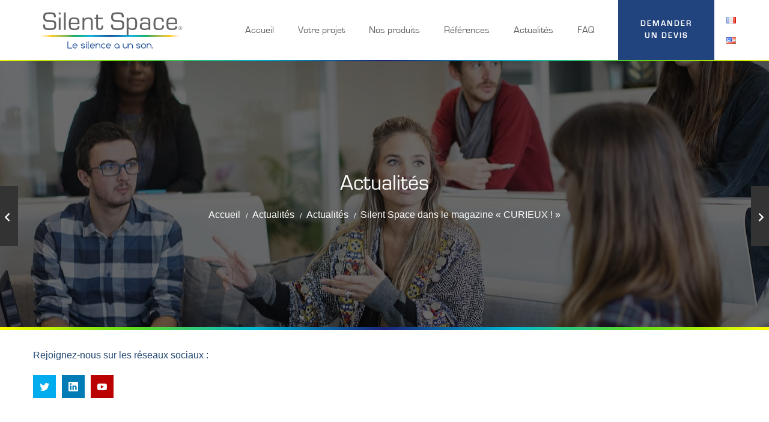

--- FILE ---
content_type: text/html; charset=UTF-8
request_url: https://www.silentspace-oad.com/2019/10/silent-space-dans-le-magazine-curieux/
body_size: 30199
content:
<!DOCTYPE html>
<html class="no-js" lang="fr-FR">
<head>
	<!-- META TAGS -->
	<meta charset="UTF-8" />
	<meta name="viewport" content="width=device-width, initial-scale=1, maximum-scale=1">
	<!-- LINK TAGS -->
	<link rel="pingback" href="https://www.silentspace-oad.com/xmlrpc.php" />
	                        <script>
                            /* You can add more configuration options to webfontloader by previously defining the WebFontConfig with your options */
                            if ( typeof WebFontConfig === "undefined" ) {
                                WebFontConfig = new Object();
                            }
                            WebFontConfig['google'] = {families: ['Raleway:100,200,300,400,500,600,700,800,900,100italic,200italic,300italic,400italic,500italic,600italic,700italic,800italic,900italic', 'Lato:100,300,400,700,900,100italic,300italic,400italic,700italic,900italic']};

                            (function() {
                                var wf = document.createElement( 'script' );
                                wf.src = 'https://ajax.googleapis.com/ajax/libs/webfont/1.5.3/webfont.js';
                                wf.type = 'text/javascript';
                                wf.async = 'true';
                                var s = document.getElementsByTagName( 'script' )[0];
                                s.parentNode.insertBefore( wf, s );
                            })();
                        </script>
                        <meta name='robots' content='index, follow, max-image-preview:large, max-snippet:-1, max-video-preview:-1' />
	<style>img:is([sizes="auto" i], [sizes^="auto," i]) { contain-intrinsic-size: 3000px 1500px }</style>
	<meta name="dlm-version" content="5.0.21">
	<!-- This site is optimized with the Yoast SEO plugin v24.6 - https://yoast.com/wordpress/plugins/seo/ -->
	<title>Silent Space dans le magazine &quot;CURIEUX !&quot; - Silent Space</title>
	<link rel="canonical" href="https://www.silentspace-oad.com/2019/10/silent-space-dans-le-magazine-curieux/" />
	<meta property="og:locale" content="fr_FR" />
	<meta property="og:type" content="article" />
	<meta property="og:title" content="Silent Space dans le magazine &quot;CURIEUX !&quot; - Silent Space" />
	<meta property="og:description" content="Par Corinne Mérigaud La société Orfea développement basée à Brive-la-Gaillarde a développé une solution acoustique pour répondre à une demande grandissante : la lutte contre le bruit dans les open-space ! Le bruit est la première cause de gêne au travail. Et le problème est encore plus prégnant lorsqu’il s’agit de partager des bureaux avec des collègues qui [&hellip;]" />
	<meta property="og:url" content="https://www.silentspace-oad.com/2019/10/silent-space-dans-le-magazine-curieux/" />
	<meta property="og:site_name" content="Silent Space" />
	<meta property="article:published_time" content="2019-10-22T07:13:21+00:00" />
	<meta property="article:modified_time" content="2020-06-22T13:21:30+00:00" />
	<meta property="og:image" content="https://www.silentspace-oad.com/wp-content/uploads/2019/10/curieux.jpg" />
	<meta property="og:image:width" content="3544" />
	<meta property="og:image:height" content="3544" />
	<meta property="og:image:type" content="image/jpeg" />
	<meta name="author" content="Communication" />
	<meta name="twitter:card" content="summary_large_image" />
	<meta name="twitter:label1" content="Écrit par" />
	<meta name="twitter:data1" content="Communication" />
	<meta name="twitter:label2" content="Durée de lecture estimée" />
	<meta name="twitter:data2" content="1 minute" />
	<script type="application/ld+json" class="yoast-schema-graph">{"@context":"https://schema.org","@graph":[{"@type":"WebPage","@id":"https://www.silentspace-oad.com/2019/10/silent-space-dans-le-magazine-curieux/","url":"https://www.silentspace-oad.com/2019/10/silent-space-dans-le-magazine-curieux/","name":"Silent Space dans le magazine \"CURIEUX !\" - Silent Space","isPartOf":{"@id":"https://www.silentspace-oad.com/#website"},"primaryImageOfPage":{"@id":"https://www.silentspace-oad.com/2019/10/silent-space-dans-le-magazine-curieux/#primaryimage"},"image":{"@id":"https://www.silentspace-oad.com/2019/10/silent-space-dans-le-magazine-curieux/#primaryimage"},"thumbnailUrl":"https://www.silentspace-oad.com/wp-content/uploads/2019/10/curieux.jpg","datePublished":"2019-10-22T07:13:21+00:00","dateModified":"2020-06-22T13:21:30+00:00","author":{"@id":"https://www.silentspace-oad.com/#/schema/person/bca7339f1fc30548fb2ca78ae93547c3"},"breadcrumb":{"@id":"https://www.silentspace-oad.com/2019/10/silent-space-dans-le-magazine-curieux/#breadcrumb"},"inLanguage":"fr-FR","potentialAction":[{"@type":"ReadAction","target":["https://www.silentspace-oad.com/2019/10/silent-space-dans-le-magazine-curieux/"]}]},{"@type":"ImageObject","inLanguage":"fr-FR","@id":"https://www.silentspace-oad.com/2019/10/silent-space-dans-le-magazine-curieux/#primaryimage","url":"https://www.silentspace-oad.com/wp-content/uploads/2019/10/curieux.jpg","contentUrl":"https://www.silentspace-oad.com/wp-content/uploads/2019/10/curieux.jpg","width":3544,"height":3544},{"@type":"BreadcrumbList","@id":"https://www.silentspace-oad.com/2019/10/silent-space-dans-le-magazine-curieux/#breadcrumb","itemListElement":[{"@type":"ListItem","position":1,"name":"Accueil","item":"https://www.silentspace-oad.com/"},{"@type":"ListItem","position":2,"name":"Actualités","item":"https://www.silentspace-oad.com/actualites/"},{"@type":"ListItem","position":3,"name":"Silent Space dans le magazine « CURIEUX ! »"}]},{"@type":"WebSite","@id":"https://www.silentspace-oad.com/#website","url":"https://www.silentspace-oad.com/","name":"Silent Space","description":"Un site utilisant WordPress","potentialAction":[{"@type":"SearchAction","target":{"@type":"EntryPoint","urlTemplate":"https://www.silentspace-oad.com/?s={search_term_string}"},"query-input":{"@type":"PropertyValueSpecification","valueRequired":true,"valueName":"search_term_string"}}],"inLanguage":"fr-FR"},{"@type":"Person","@id":"https://www.silentspace-oad.com/#/schema/person/bca7339f1fc30548fb2ca78ae93547c3","name":"Communication","image":{"@type":"ImageObject","inLanguage":"fr-FR","@id":"https://www.silentspace-oad.com/#/schema/person/image/","url":"https://secure.gravatar.com/avatar/476262feb26dd45f192461b064b7dda8?s=96&d=mm&r=g","contentUrl":"https://secure.gravatar.com/avatar/476262feb26dd45f192461b064b7dda8?s=96&d=mm&r=g","caption":"Communication"},"url":"https://www.silentspace-oad.com/author/communication-silent-space/"}]}</script>
	<!-- / Yoast SEO plugin. -->


<link rel='dns-prefetch' href='//use.fontawesome.com' />
<link rel='dns-prefetch' href='//maps.google.com' />
<link rel="alternate" type="application/rss+xml" title="Silent Space &raquo; Flux" href="https://www.silentspace-oad.com/feed/" />
<link rel="alternate" type="application/rss+xml" title="Silent Space &raquo; Flux des commentaires" href="https://www.silentspace-oad.com/comments/feed/" />
		<!-- This site uses the Google Analytics by MonsterInsights plugin v9.3.1 - Using Analytics tracking - https://www.monsterinsights.com/ -->
		<!-- Remarque : MonsterInsights n’est actuellement pas configuré sur ce site. Le propriétaire doit authentifier son compte Google Analytics dans les réglages de MonsterInsights.  -->
					<!-- No tracking code set -->
				<!-- / Google Analytics by MonsterInsights -->
		<script type="text/javascript">
/* <![CDATA[ */
window._wpemojiSettings = {"baseUrl":"https:\/\/s.w.org\/images\/core\/emoji\/15.0.3\/72x72\/","ext":".png","svgUrl":"https:\/\/s.w.org\/images\/core\/emoji\/15.0.3\/svg\/","svgExt":".svg","source":{"concatemoji":"https:\/\/www.silentspace-oad.com\/wp-includes\/js\/wp-emoji-release.min.js?ver=46043096cd6df39da9956d47c2eca2f9"}};
/*! This file is auto-generated */
!function(i,n){var o,s,e;function c(e){try{var t={supportTests:e,timestamp:(new Date).valueOf()};sessionStorage.setItem(o,JSON.stringify(t))}catch(e){}}function p(e,t,n){e.clearRect(0,0,e.canvas.width,e.canvas.height),e.fillText(t,0,0);var t=new Uint32Array(e.getImageData(0,0,e.canvas.width,e.canvas.height).data),r=(e.clearRect(0,0,e.canvas.width,e.canvas.height),e.fillText(n,0,0),new Uint32Array(e.getImageData(0,0,e.canvas.width,e.canvas.height).data));return t.every(function(e,t){return e===r[t]})}function u(e,t,n){switch(t){case"flag":return n(e,"\ud83c\udff3\ufe0f\u200d\u26a7\ufe0f","\ud83c\udff3\ufe0f\u200b\u26a7\ufe0f")?!1:!n(e,"\ud83c\uddfa\ud83c\uddf3","\ud83c\uddfa\u200b\ud83c\uddf3")&&!n(e,"\ud83c\udff4\udb40\udc67\udb40\udc62\udb40\udc65\udb40\udc6e\udb40\udc67\udb40\udc7f","\ud83c\udff4\u200b\udb40\udc67\u200b\udb40\udc62\u200b\udb40\udc65\u200b\udb40\udc6e\u200b\udb40\udc67\u200b\udb40\udc7f");case"emoji":return!n(e,"\ud83d\udc26\u200d\u2b1b","\ud83d\udc26\u200b\u2b1b")}return!1}function f(e,t,n){var r="undefined"!=typeof WorkerGlobalScope&&self instanceof WorkerGlobalScope?new OffscreenCanvas(300,150):i.createElement("canvas"),a=r.getContext("2d",{willReadFrequently:!0}),o=(a.textBaseline="top",a.font="600 32px Arial",{});return e.forEach(function(e){o[e]=t(a,e,n)}),o}function t(e){var t=i.createElement("script");t.src=e,t.defer=!0,i.head.appendChild(t)}"undefined"!=typeof Promise&&(o="wpEmojiSettingsSupports",s=["flag","emoji"],n.supports={everything:!0,everythingExceptFlag:!0},e=new Promise(function(e){i.addEventListener("DOMContentLoaded",e,{once:!0})}),new Promise(function(t){var n=function(){try{var e=JSON.parse(sessionStorage.getItem(o));if("object"==typeof e&&"number"==typeof e.timestamp&&(new Date).valueOf()<e.timestamp+604800&&"object"==typeof e.supportTests)return e.supportTests}catch(e){}return null}();if(!n){if("undefined"!=typeof Worker&&"undefined"!=typeof OffscreenCanvas&&"undefined"!=typeof URL&&URL.createObjectURL&&"undefined"!=typeof Blob)try{var e="postMessage("+f.toString()+"("+[JSON.stringify(s),u.toString(),p.toString()].join(",")+"));",r=new Blob([e],{type:"text/javascript"}),a=new Worker(URL.createObjectURL(r),{name:"wpTestEmojiSupports"});return void(a.onmessage=function(e){c(n=e.data),a.terminate(),t(n)})}catch(e){}c(n=f(s,u,p))}t(n)}).then(function(e){for(var t in e)n.supports[t]=e[t],n.supports.everything=n.supports.everything&&n.supports[t],"flag"!==t&&(n.supports.everythingExceptFlag=n.supports.everythingExceptFlag&&n.supports[t]);n.supports.everythingExceptFlag=n.supports.everythingExceptFlag&&!n.supports.flag,n.DOMReady=!1,n.readyCallback=function(){n.DOMReady=!0}}).then(function(){return e}).then(function(){var e;n.supports.everything||(n.readyCallback(),(e=n.source||{}).concatemoji?t(e.concatemoji):e.wpemoji&&e.twemoji&&(t(e.twemoji),t(e.wpemoji)))}))}((window,document),window._wpemojiSettings);
/* ]]> */
</script>
<link rel='stylesheet' id='css_sample-css' href='https://www.silentspace-oad.com/wp-content/plugins/ydu_job_offer/style/style_sample.css?ver=20180618' type='text/css' media='all' />
<style id='wp-emoji-styles-inline-css' type='text/css'>

	img.wp-smiley, img.emoji {
		display: inline !important;
		border: none !important;
		box-shadow: none !important;
		height: 1em !important;
		width: 1em !important;
		margin: 0 0.07em !important;
		vertical-align: -0.1em !important;
		background: none !important;
		padding: 0 !important;
	}
</style>
<link rel='stylesheet' id='wp-block-library-css' href='https://www.silentspace-oad.com/wp-includes/css/dist/block-library/style.min.css?ver=46043096cd6df39da9956d47c2eca2f9' type='text/css' media='all' />
<style id='classic-theme-styles-inline-css' type='text/css'>
/*! This file is auto-generated */
.wp-block-button__link{color:#fff;background-color:#32373c;border-radius:9999px;box-shadow:none;text-decoration:none;padding:calc(.667em + 2px) calc(1.333em + 2px);font-size:1.125em}.wp-block-file__button{background:#32373c;color:#fff;text-decoration:none}
</style>
<style id='global-styles-inline-css' type='text/css'>
:root{--wp--preset--aspect-ratio--square: 1;--wp--preset--aspect-ratio--4-3: 4/3;--wp--preset--aspect-ratio--3-4: 3/4;--wp--preset--aspect-ratio--3-2: 3/2;--wp--preset--aspect-ratio--2-3: 2/3;--wp--preset--aspect-ratio--16-9: 16/9;--wp--preset--aspect-ratio--9-16: 9/16;--wp--preset--color--black: #000000;--wp--preset--color--cyan-bluish-gray: #abb8c3;--wp--preset--color--white: #ffffff;--wp--preset--color--pale-pink: #f78da7;--wp--preset--color--vivid-red: #cf2e2e;--wp--preset--color--luminous-vivid-orange: #ff6900;--wp--preset--color--luminous-vivid-amber: #fcb900;--wp--preset--color--light-green-cyan: #7bdcb5;--wp--preset--color--vivid-green-cyan: #00d084;--wp--preset--color--pale-cyan-blue: #8ed1fc;--wp--preset--color--vivid-cyan-blue: #0693e3;--wp--preset--color--vivid-purple: #9b51e0;--wp--preset--gradient--vivid-cyan-blue-to-vivid-purple: linear-gradient(135deg,rgba(6,147,227,1) 0%,rgb(155,81,224) 100%);--wp--preset--gradient--light-green-cyan-to-vivid-green-cyan: linear-gradient(135deg,rgb(122,220,180) 0%,rgb(0,208,130) 100%);--wp--preset--gradient--luminous-vivid-amber-to-luminous-vivid-orange: linear-gradient(135deg,rgba(252,185,0,1) 0%,rgba(255,105,0,1) 100%);--wp--preset--gradient--luminous-vivid-orange-to-vivid-red: linear-gradient(135deg,rgba(255,105,0,1) 0%,rgb(207,46,46) 100%);--wp--preset--gradient--very-light-gray-to-cyan-bluish-gray: linear-gradient(135deg,rgb(238,238,238) 0%,rgb(169,184,195) 100%);--wp--preset--gradient--cool-to-warm-spectrum: linear-gradient(135deg,rgb(74,234,220) 0%,rgb(151,120,209) 20%,rgb(207,42,186) 40%,rgb(238,44,130) 60%,rgb(251,105,98) 80%,rgb(254,248,76) 100%);--wp--preset--gradient--blush-light-purple: linear-gradient(135deg,rgb(255,206,236) 0%,rgb(152,150,240) 100%);--wp--preset--gradient--blush-bordeaux: linear-gradient(135deg,rgb(254,205,165) 0%,rgb(254,45,45) 50%,rgb(107,0,62) 100%);--wp--preset--gradient--luminous-dusk: linear-gradient(135deg,rgb(255,203,112) 0%,rgb(199,81,192) 50%,rgb(65,88,208) 100%);--wp--preset--gradient--pale-ocean: linear-gradient(135deg,rgb(255,245,203) 0%,rgb(182,227,212) 50%,rgb(51,167,181) 100%);--wp--preset--gradient--electric-grass: linear-gradient(135deg,rgb(202,248,128) 0%,rgb(113,206,126) 100%);--wp--preset--gradient--midnight: linear-gradient(135deg,rgb(2,3,129) 0%,rgb(40,116,252) 100%);--wp--preset--font-size--small: 13px;--wp--preset--font-size--medium: 20px;--wp--preset--font-size--large: 36px;--wp--preset--font-size--x-large: 42px;--wp--preset--spacing--20: 0.44rem;--wp--preset--spacing--30: 0.67rem;--wp--preset--spacing--40: 1rem;--wp--preset--spacing--50: 1.5rem;--wp--preset--spacing--60: 2.25rem;--wp--preset--spacing--70: 3.38rem;--wp--preset--spacing--80: 5.06rem;--wp--preset--shadow--natural: 6px 6px 9px rgba(0, 0, 0, 0.2);--wp--preset--shadow--deep: 12px 12px 50px rgba(0, 0, 0, 0.4);--wp--preset--shadow--sharp: 6px 6px 0px rgba(0, 0, 0, 0.2);--wp--preset--shadow--outlined: 6px 6px 0px -3px rgba(255, 255, 255, 1), 6px 6px rgba(0, 0, 0, 1);--wp--preset--shadow--crisp: 6px 6px 0px rgba(0, 0, 0, 1);}:where(.is-layout-flex){gap: 0.5em;}:where(.is-layout-grid){gap: 0.5em;}body .is-layout-flex{display: flex;}.is-layout-flex{flex-wrap: wrap;align-items: center;}.is-layout-flex > :is(*, div){margin: 0;}body .is-layout-grid{display: grid;}.is-layout-grid > :is(*, div){margin: 0;}:where(.wp-block-columns.is-layout-flex){gap: 2em;}:where(.wp-block-columns.is-layout-grid){gap: 2em;}:where(.wp-block-post-template.is-layout-flex){gap: 1.25em;}:where(.wp-block-post-template.is-layout-grid){gap: 1.25em;}.has-black-color{color: var(--wp--preset--color--black) !important;}.has-cyan-bluish-gray-color{color: var(--wp--preset--color--cyan-bluish-gray) !important;}.has-white-color{color: var(--wp--preset--color--white) !important;}.has-pale-pink-color{color: var(--wp--preset--color--pale-pink) !important;}.has-vivid-red-color{color: var(--wp--preset--color--vivid-red) !important;}.has-luminous-vivid-orange-color{color: var(--wp--preset--color--luminous-vivid-orange) !important;}.has-luminous-vivid-amber-color{color: var(--wp--preset--color--luminous-vivid-amber) !important;}.has-light-green-cyan-color{color: var(--wp--preset--color--light-green-cyan) !important;}.has-vivid-green-cyan-color{color: var(--wp--preset--color--vivid-green-cyan) !important;}.has-pale-cyan-blue-color{color: var(--wp--preset--color--pale-cyan-blue) !important;}.has-vivid-cyan-blue-color{color: var(--wp--preset--color--vivid-cyan-blue) !important;}.has-vivid-purple-color{color: var(--wp--preset--color--vivid-purple) !important;}.has-black-background-color{background-color: var(--wp--preset--color--black) !important;}.has-cyan-bluish-gray-background-color{background-color: var(--wp--preset--color--cyan-bluish-gray) !important;}.has-white-background-color{background-color: var(--wp--preset--color--white) !important;}.has-pale-pink-background-color{background-color: var(--wp--preset--color--pale-pink) !important;}.has-vivid-red-background-color{background-color: var(--wp--preset--color--vivid-red) !important;}.has-luminous-vivid-orange-background-color{background-color: var(--wp--preset--color--luminous-vivid-orange) !important;}.has-luminous-vivid-amber-background-color{background-color: var(--wp--preset--color--luminous-vivid-amber) !important;}.has-light-green-cyan-background-color{background-color: var(--wp--preset--color--light-green-cyan) !important;}.has-vivid-green-cyan-background-color{background-color: var(--wp--preset--color--vivid-green-cyan) !important;}.has-pale-cyan-blue-background-color{background-color: var(--wp--preset--color--pale-cyan-blue) !important;}.has-vivid-cyan-blue-background-color{background-color: var(--wp--preset--color--vivid-cyan-blue) !important;}.has-vivid-purple-background-color{background-color: var(--wp--preset--color--vivid-purple) !important;}.has-black-border-color{border-color: var(--wp--preset--color--black) !important;}.has-cyan-bluish-gray-border-color{border-color: var(--wp--preset--color--cyan-bluish-gray) !important;}.has-white-border-color{border-color: var(--wp--preset--color--white) !important;}.has-pale-pink-border-color{border-color: var(--wp--preset--color--pale-pink) !important;}.has-vivid-red-border-color{border-color: var(--wp--preset--color--vivid-red) !important;}.has-luminous-vivid-orange-border-color{border-color: var(--wp--preset--color--luminous-vivid-orange) !important;}.has-luminous-vivid-amber-border-color{border-color: var(--wp--preset--color--luminous-vivid-amber) !important;}.has-light-green-cyan-border-color{border-color: var(--wp--preset--color--light-green-cyan) !important;}.has-vivid-green-cyan-border-color{border-color: var(--wp--preset--color--vivid-green-cyan) !important;}.has-pale-cyan-blue-border-color{border-color: var(--wp--preset--color--pale-cyan-blue) !important;}.has-vivid-cyan-blue-border-color{border-color: var(--wp--preset--color--vivid-cyan-blue) !important;}.has-vivid-purple-border-color{border-color: var(--wp--preset--color--vivid-purple) !important;}.has-vivid-cyan-blue-to-vivid-purple-gradient-background{background: var(--wp--preset--gradient--vivid-cyan-blue-to-vivid-purple) !important;}.has-light-green-cyan-to-vivid-green-cyan-gradient-background{background: var(--wp--preset--gradient--light-green-cyan-to-vivid-green-cyan) !important;}.has-luminous-vivid-amber-to-luminous-vivid-orange-gradient-background{background: var(--wp--preset--gradient--luminous-vivid-amber-to-luminous-vivid-orange) !important;}.has-luminous-vivid-orange-to-vivid-red-gradient-background{background: var(--wp--preset--gradient--luminous-vivid-orange-to-vivid-red) !important;}.has-very-light-gray-to-cyan-bluish-gray-gradient-background{background: var(--wp--preset--gradient--very-light-gray-to-cyan-bluish-gray) !important;}.has-cool-to-warm-spectrum-gradient-background{background: var(--wp--preset--gradient--cool-to-warm-spectrum) !important;}.has-blush-light-purple-gradient-background{background: var(--wp--preset--gradient--blush-light-purple) !important;}.has-blush-bordeaux-gradient-background{background: var(--wp--preset--gradient--blush-bordeaux) !important;}.has-luminous-dusk-gradient-background{background: var(--wp--preset--gradient--luminous-dusk) !important;}.has-pale-ocean-gradient-background{background: var(--wp--preset--gradient--pale-ocean) !important;}.has-electric-grass-gradient-background{background: var(--wp--preset--gradient--electric-grass) !important;}.has-midnight-gradient-background{background: var(--wp--preset--gradient--midnight) !important;}.has-small-font-size{font-size: var(--wp--preset--font-size--small) !important;}.has-medium-font-size{font-size: var(--wp--preset--font-size--medium) !important;}.has-large-font-size{font-size: var(--wp--preset--font-size--large) !important;}.has-x-large-font-size{font-size: var(--wp--preset--font-size--x-large) !important;}
:where(.wp-block-post-template.is-layout-flex){gap: 1.25em;}:where(.wp-block-post-template.is-layout-grid){gap: 1.25em;}
:where(.wp-block-columns.is-layout-flex){gap: 2em;}:where(.wp-block-columns.is-layout-grid){gap: 2em;}
:root :where(.wp-block-pullquote){font-size: 1.5em;line-height: 1.6;}
</style>
<link rel='stylesheet' id='dnd-upload-cf7-css' href='https://www.silentspace-oad.com/wp-content/plugins/drag-and-drop-multiple-file-upload-contact-form-7/assets/css/dnd-upload-cf7.css?ver=1.3.8.7' type='text/css' media='all' />
<link rel='stylesheet' id='contact-form-7-css' href='https://www.silentspace-oad.com/wp-content/plugins/contact-form-7/includes/css/styles.css?ver=6.0.5' type='text/css' media='all' />
<link rel='stylesheet' id='dashicons-css' href='https://www.silentspace-oad.com/wp-includes/css/dashicons.min.css?ver=46043096cd6df39da9956d47c2eca2f9' type='text/css' media='all' />
<link rel='stylesheet' id='parent-style-css' href='https://www.silentspace-oad.com/wp-content/themes/infinitum/style.css?ver=46043096cd6df39da9956d47c2eca2f9' type='text/css' media='all' />
<link rel='stylesheet' id='infinitum-style-css' href='https://www.silentspace-oad.com/wp-content/themes/infinitum-child/style.css?ver=46043096cd6df39da9956d47c2eca2f9' type='text/css' media='all' />
<link rel='stylesheet' id='infinitum-default-css' href='https://www.silentspace-oad.com/wp-content/themes/infinitum/css/default.css?ver=46043096cd6df39da9956d47c2eca2f9' type='text/css' media='all' />
<link rel='stylesheet' id='slb_core-css' href='https://www.silentspace-oad.com/wp-content/plugins/simple-lightbox/client/css/app.css?ver=2.9.3' type='text/css' media='all' />
<link rel='stylesheet' id='cf7cf-style-css' href='https://www.silentspace-oad.com/wp-content/plugins/cf7-conditional-fields/style.css?ver=2.5.10' type='text/css' media='all' />
<link rel='stylesheet' id='dynamic-styles-css' href='https://www.silentspace-oad.com/wp-content/themes/infinitum/css/dynamic-styles.css?ver=46043096cd6df39da9956d47c2eca2f9' type='text/css' media='all' />
<style id='dynamic-styles-inline-css' type='text/css'>
a,a:visited,.comment-meta .comment-date-time a:hover,.comment-author a:hover,.comment-content .edit-link a,.woocommerce-product-rating a:hover,.product_meta a:hover {color:#20456d;opacity:1;}a:hover,.comment-content .edit-link a:hover {color:#00b8d4;}.one-page-bullets,#multiscroll-nav {background-color:#f5f5f5;}.one-page-bullets ul li a,#multiscroll-nav li a {background-color:#303030;}.one-page-bullets ul li a:hover,.one-page-bullets ul li.one-page-active a,#multiscroll-nav li a:hover,#multiscroll-nav li a.active {background-color:#5ba7f5;}.one-page-bullets ul li a:before,#multiscroll-nav li:before {background-color:#303030;color:#ffffff;}body.layout-frame {padding:20px;}.layout-frame .site-sidebar {right:20px;top:20px;height:calc( 100% - 40px );}.layout-frame.sidebar-align-left .site-sidebar {right:auto !important;left:20px;top:20px;height:calc( 100% - 40px );}.body-borders > div:not(.shadow) {background-color:#ffffff;}.body-borders > .top-border,.body-borders > .bottom-border,.body-borders > .top-border:before,.body-borders > .bottom-border:before {height:20px;}.body-borders > .left-border,.body-borders > .right-border,.body-borders > .left-border:before,.body-borders > .right-border:before {width:20px;}#to-top {width:50px;height:50px;line-height:50px !important;font-size:12px;border-radius:0px;color:#ffffff;background-color:#17191b;}#to-top:hover {color:#ffffff;background-color:#00b8d4;}#to-top .nz-ink {background-color:#ffffff;}.owl-carousel .owl-nav > .owl-prev:before {content:"\e911";}.owl-carousel .owl-nav > .owl-next:before {content:"\e912";}.nivo-lightbox-prev:before {content:"\e911";}.nivo-lightbox-next:before {content:"\e912";}.slick-prev:before {content:"\e911";}.slick-next:before {content:"\e912";}.project-single-navigation a[rel="prev"]:before {content:"\e911";}.project-single-navigation a[rel="next"]:before {content:"\e912";}.post-single-navigation a[rel="prev"]:before {content:"\e911";}.post-single-navigation a[rel="next"]:before {content:"\e912";}#to-top:before {content:"\e912";}.rtl .owl-carousel .owl-nav > .owl-prev:before {content:"\e912";}.rtl .owl-carousel .owl-nav > .owl-next:before {content:"\e911";}.rtl .nivo-lightbox-prev:before {content:"\e912";}.rtl .nivo-lightbox-next:before {content:"\e911";}.rtl .slick-prev:before {content:"\e912";}.rtl .slick-next:before {content:"\e911";}.rtl .project-single-navigation a[rel="prev"]:before {content:"\e912";}.rtl .project-single-navigation a[rel="next"]:before {content:"\e911";}.rtl .post-single-navigation a[rel="prev"]:before {content:"\e912";}.rtl .post-single-navigation a[rel="next"]:before {content:"\e911";}.nivo-lightbox-close:before,#yith-quick-view-close:before,.cart-toggle.active:before,.close-alert:before,.popup-banner-toggle:before {content:"\e906";}.overlay-read-more:before {content:"\e96a";}.widget_photos_from_flickr .flickr_badge_image a:before,.null-instagram-feed .instagram-pics li a:before,.widget_recent_project .recent-project .post a:before,.widget_products .product_list_widget > li > a .image-container:before,.widget_recently_viewed_products .product_list_widget > li a .image-container:before,.widget_recent_reviews .product_list_widget > li a .image-container:before,.widget_top_rated_products .product_list_widget > li a .image-container:before,.widget_shopping_cart_content .product_list_widget > li .image-container:before ,.shop_table .product-thumbnail .image-container:before{content:"\e96a";}.overlay-zoom-more:before {content:"\e950";}.search-toggle:before {content:"\e950";}input[type="submit"] + .search-icon:before {content:"\e950";}.cart-toggle:before, .single_add_to_cart_button:before {content:"\e915";}.owl-carousel .owl-nav > * {width:30px;height:30px;line-height:30px !important;font-size:10px;border-radius:0px;color:#acacac;background-color:#f0f0f0;box-shadow:inset 0 0 0 0px #f0f0f0;}.owl-carousel .owl-nav > *:hover {color:#ffffff;background-color:#333333;box-shadow:inset 0 0 0 0px #333333;}.owl-carousel .owl-nav > .owl-prev {left:-40px !important;}.owl-carousel .owl-nav > .owl-next {right:-40px !important;}.owl-carousel .owl-dots > *,.nz-tweets li button {box-shadow:inset 0 0 0 2px #acacac;}.owl-carousel .owl-dots > .active,.nz-tweets li.slick-active button {box-shadow:inset 0 0 0 10px #acacac;}.nivo-lightbox-prev,.nivo-lightbox-next,.nivo-lightbox-close {width:30px;height:30px;line-height:30px !important;font-size:30px;}.nivo-lightbox-prev,.nivo-lightbox-next {margin-top:-15px;}blockquote,q {font-family:Lato !important; font-weight:400 !important; font-size:14px !important; letter-spacing:0px !important;text-transform:none !important;line-height:24px !important;border-left-width:3px !important;border-right-width:0px !important;border-top-width:0px !important;border-bottom-width:0px !important;border-style:solid !important;border-color:#e0e0e0 !important;padding-top:30px !important;padding-bottom:30px !important;padding-left:30px !important;padding-right:30px !important;border-radius:1px !important;color:#777777 !important;background-color:#f0f0f0 !important;}table:not(.variations):not(.shop_table) td,table:not(.variations):not(.shop_table) tfoot th {border-width:1px;border-style:solid;border-color:#e0e0e0;}table:not(.variations):not(.shop_table) thead,table:not(.variations):not(.shop_table) th {background-color:#f0f0f0;}table:not(.variations):not(.shop_table) th {color:#333333;border-width:1px;border-style:solid;border-color:#f0f0f0;}table:not(.variations):not(.shop_table) tr {background-color:#ffffff;color:#777777;}table:not(.variations):not(.shop_table) tr:nth-child(2n+2) {background-color:rgb(248,248,248);}.recent-posts .post-title {font-family:Raleway; font-weight:600; font-size:20px; letter-spacing:0.5px; text-transform:inherit;line-height:36px;color:#333333;padding-top:0px;padding-bottom:15px;margin-top:0px !important;margin-bottom:15px !important;border-bottom-width:1px;border-bottom-style:solid;border-bottom-color:#e5e5e5;min-height:50px;}.recent-posts .post-title a {color:#333333;}.recent-posts .post-title:hover a {color:#5ba7f5;}.recent-posts .post-image-overlay {background:linear-gradient(to bottom right, rgba(91,167,245,0.8), rgba(164,144,228,0.8));-webkit-transition:none;transition:none;}.recent-posts .post-image-overlay > a:after {color:#333333;box-shadow:inset 0 0 0 60px #ffffff;border-radius:60px;}.recent-posts .post-image-overlay > a:before,.recent-posts .post-image-overlay > a {color:#333333;}.recent-posts .post-image-overlay a:hover:after {color:#ffffff;box-shadow:inset 0 0 0 60px #333333;}.recent-posts .post-image-overlay a:hover:before,.recent-posts .post-image-overlay a:hover {color:#ffffff;}.recent-posts {margin-left:-20px;margin-right:-20px;}.recent-posts .post .post-inner {padding-top:0px;padding-bottom:60px;padding-left:20px;padding-right:20px;}.recent-posts .post-body {background-color:transparent;padding-top:40px;padding-bottom:0px;padding-left:0px;padding-right:0px;border-radius:0 0 0px 0px;border-style:solid !important;border-left-width:0px !important;border-right-width:0px !important;border-top-width:0px;border-bottom-width:0px;}.recent-posts .post-excerpt,.recent-posts .post-date-inline {font-family:Lato; font-weight:400; font-size:14px; letter-spacing:0px; text-transform:none;line-height:26px;color:#777777;}.recent-posts .post-image {border-radius:0px 0px 0 0;}.blog-layout-list-date-inline .recent-posts .post-body,.blog-layout-list-date-inside .recent-posts .post-body {border-radius:0 0px 0px 0;}.blog-layout-list-date-inline .recent-posts .post-image,.blog-layout-list-date-inside .recent-posts .post-image {border-radius:0px 0 0 0px;}.recent-posts .post-read-more {color:#999999 !important;font-family:Raleway; font-weight:700; letter-spacing:1px; border-radius:3px; text-transform:uppercase;margin-top:20px;font-size:11px !important;line-height:21px !important;background:#ffffff;box-shadow:inset 0 0 0 1px #e2e2e2;}.recent-posts .post-read-more:hover {color:#777777 !important;background:;box-shadow:inset 0 0 0 1px #aaaaaa;}.recent-posts .post-read-more .nz-ink {background:rgba(119,119,119,0.8);}.recent-posts .post-date-custom {border-radius:0px 0px 0px 0px;background:linear-gradient(to bottom right, #5ba7f5, #a490e4);-webkit-transition:none;transition:none;}.recent-posts .post .post-date-custom > span:first-child {font-weight:700; font-size:22px; letter-spacing:1px; text-transform:none;color:#ffffff;}.recent-posts .post .post-date-custom > span:last-child {font-weight:700; font-size:14px; letter-spacing:1px; text-transform:none;color:#ffffff;}.recent-posts .post-date-inline {font-weight:500; font-size:16px; letter-spacing:1px; text-transform:none;color:#999999;padding-top:0px;padding-bottom:15px;margin-top:0px !important;margin-bottom:15px !important;border-bottom-width:1px;border-bottom-style:solid;border-bottom-color:#e5e5e5;font-family:Raleway;}.recent-projects .post-inner {border-radius:3px;}.recent-projects .post-title {font-family:Lato; font-weight:400; font-size:16px; letter-spacing:1.5px; text-transform:uppercase;line-height:26px;text-align:center;}.recent-projects .project .post-image-overlay {background:linear-gradient(to bottom right, rgba(91,167,245,0.8), rgba(164,144,228,0.8));-webkit-transition:none;transition:none;}.recent-projects .project .post-image-overlay:before {box-shadow:inset 0 0 0 1px rgba(255,255,255,0);position:absolute;top:10px;left:10px;width:calc( 100% - 20px );height:calc( 100% - 20px );display:block;z-index:-1;content:"";}.recent-projects .project .post-image-overlay > a:after,.recent-projects .project .post-image-overlay > .post-image-overlay-content > a:after {color:#ffffff;box-shadow:inset 0 0 0 2px #ffffff;border-radius:60px;}.recent-projects .project .post-image-overlay > a:before,.recent-projects .project .post-image-overlay > .post-image-overlay-content > a:before,.recent-projects .project .post-image-overlay > a,.recent-projects .project .post-image-overlay > .post-image-overlay-content > a {color:#ffffff;}.recent-projects .project .post-image-overlay a:hover:after,.recent-projects .project .post-image-overlay > .post-image-overlay-content > a:hover:after {color:#333333;box-shadow:inset 0 0 0 60px #ffffff;}.recent-projects .project .post-image-overlay a:hover:before,.recent-projects .project .post-image-overlay > .post-image-overlay-content > a:hover:before,.recent-projects .project .post-image-overlay a:hover,.recent-projects .project .post-image-overlay > .post-image-overlay-content > a:hover{color:#333333;}.project-layout-project-with-details .recent-projects .post-title,.project-layout-project-with-details .recent-projects .post-title a {color:#777777;}.project-layout-project-with-details .recent-projects .post-title:hover a {color:#5ba7f5 !important;}.project-layout-project-with-details .recent-projects {margin-left:-10px;margin-right:-10px;}.project-layout-project-with-details .recent-projects .project {padding-top:0px;padding-bottom:45px;padding-left:10px;padding-right:10px;}.project-layout-project-with-details .recent-projects .post-inner {box-shadow:2px 2px 4px rgba(0,0,0,0.1);}.project-layout-project-with-details .recent-projects .post-body {background-color:#ffffff;padding-top:30px;padding-bottom:30px;padding-left:30px;padding-right:30px;border-style:solid !important;border-left-width:0px !important;border-right-width:0px !important;border-top-width:0px;border-bottom-width:0px;}.project-layout-project-with-details .recent-projects .project:hover .post-body {background-color:#ffffff;border-color:transparent !important;}.project-layout-project-with-caption .recent-projects .post-title,.project-layout-project-with-caption .recent-projects .post-title a {color:#ffffff;}.project-layout-project-with-caption .recent-projects {margin-left:-10px;margin-right:-10px;}.project-layout-project-with-caption .recent-projects .project {padding-top:0px;padding-bottom:20px;padding-left:10px;padding-right:10px;}.project-layout-project-with-caption .recent-projects .post-body {background-color:#5ba7f5;padding-top:20px;padding-bottom:20px;padding-left:30px;padding-right:30px;}.project-layout-project-with-overlay .recent-projects .post-title,.project-layout-project-with-overlay .recent-projects .post-title a {color:#ffffff;}.project-layout-project-with-overlay .recent-projects .post-title:hover a {color:#ffffff !important;}.project-layout-project-with-overlay .recent-projects {margin-left:-0px;margin-right:-0px;}.project-layout-project-with-overlay .recent-projects .project {padding-top:0px;padding-bottom:0px;padding-left:0px;padding-right:0px;}.recent-projects-layout .project-filter {padding-top:0px;padding-bottom:70px;}.recent-projects-layout .project-filter .filter {color:#999999;font-family:Raleway; font-weight:700; letter-spacing:1px; border-radius:3px; text-transform:uppercase;font-size:12px !important;background:#ffffff;box-shadow:inset 0 0 0 1px #e2e2e2;}.recent-projects-layout .project-filter .filter:before,.recent-projects-layout .project-filter .filter.active:before {background:linear-gradient(to bottom right, #5ba7f5, #7a90ee);}.recent-projects-layout .project-filter .filter:hover:before,.recent-projects-layout .project-filter .filter.active:before {color:#ffffff;box-shadow:inset 0 0 0 1px #5ba7f5;}.recent-projects-layout .project-filter .filter:hover,.recent-projects-layout .project-filter .filter.active {color:#ffffff;}.recent-projects-layout .project-filter .filter .nz-ink {background:rgba(255,255,255,0.8);}.recent-gallery .post-inner {border-radius:3px;}.recent-gallery .post-title,.nz-custom-image .caption-title {font-family:Lato; font-weight:400; font-size:16px; letter-spacing:1.5px; text-transform:uppercase;line-height:26px;}.recent-gallery .gallery .post-image-overlay,.nz-custom-image .post-image-overlay {background:linear-gradient(to bottom right, rgba(91,167,245,0.8), rgba(164,144,228,0.8));-webkit-transition:none;transition:none;}.recent-gallery .gallery .post-image-overlay:before,.nz-custom-image .post-image-overlay:before {box-shadow:inset 0 0 0 1px rgba(255,255,255,0);position:absolute;top:10px;left:10px;width:calc( 100% - 20px );height:calc( 100% - 20px );display:block;z-index:-1;content:"";}.recent-gallery .gallery .post-image-overlay > a:after,.recent-gallery .gallery .post-image-overlay > .post-image-overlay-content > a:after,.nz-custom-image .post-image-overlay a:after {color:#ffffff;box-shadow:inset 0 0 0 2px #ffffff;border-radius:60px;}.recent-gallery .gallery .post-image-overlay > a:before,.recent-gallery .gallery .post-image-overlay > .post-image-overlay-content > a:before,.nz-custom-image .post-image-overlay a:before,.recent-gallery .gallery .post-image-overlay > a,.recent-gallery .gallery .post-image-overlay > .post-image-overlay-content > a,.nz-custom-image .post-image-overlay a {color:#ffffff;}.recent-gallery .gallery .post-image-overlay a:hover:after,.recent-gallery .gallery .post-image-overlay > .post-image-overlay-content > a:hover:after,.nz-custom-image .post-image-overlay a:hover:after {color:#333333;box-shadow:inset 0 0 0 60px #ffffff;}.recent-gallery .gallery .post-image-overlay a:hover:before,.recent-gallery .gallery .post-image-overlay > .post-image-overlay-content > a:hover:before,.nz-custom-image .post-image-overlay a:hover:before,.recent-gallery .gallery .post-image-overlay a:hover,.recent-gallery .gallery .post-image-overlay > .post-image-overlay-content > a:hover,.nz-custom-image .post-image-overlay a:hover {color:#333333;}.gallery-layout-gallery-with-details .recent-gallery .post-title,.gallery-layout-gallery-with-details .recent-gallery .post-title a {color:#777777;}.gallery-layout-gallery-with-details .recent-gallery .post-title:hover a {color:#5ba7f5 !important;}.gallery-layout-gallery-with-details .recent-gallery .post-inner {box-shadow:2px 2px 4px rgba(0,0,0,0.1);}.gallery-layout-gallery-with-details .recent-gallery .post-body {background-color:#ffffff;padding-top:30px;padding-bottom:30px;padding-left:30px;padding-right:30px;border-style:solid !important;border-left-width:0px !important;border-right-width:0px !important;border-top-width:0px;border-bottom-width:0px;}.gallery-layout-gallery-with-details .recent-gallery .gallery:hover .post-body {background-color:#ffffff;border-color:transparent !important;}.gallery-layout-gallery-with-caption .recent-gallery .post-title,.gallery-layout-gallery-with-caption .recent-gallery .post-title a,.nz-custom-image .caption-title,.nz-custom-image .caption-title a {color:#ffffff;}.gallery-layout-gallery-with-caption .recent-gallery .post-body,.nz-custom-image .caption {background-color:#5ba7f5;padding-top:20px;padding-bottom:20px;padding-left:30px;padding-right:30px;}.gallery-layout-gallery-with-overlay .recent-gallery .post-title,.gallery-layout-gallery-with-overlay .recent-gallery .post-title a {color:#ffffff;}.gallery-layout-gallery-with-overlay .recent-gallery .post-title:hover a {color:#ffffff !important;}.recent-gallery-layout .gallery-filter {padding-top:0px;padding-bottom:70px;}.recent-gallery-layout .gallery-filter .filter {color:#999999;font-family:Raleway; font-weight:700; letter-spacing:1px; border-radius:3px; text-transform:uppercase;font-size:12px !important;background:#fcfcfc;box-shadow:inset 0 0 0 1px #e2e2e2;}.recent-gallery-layout .gallery-filter .filter:before,.recent-gallery-layout .gallery-filter .filter.active:before {background:linear-gradient(to bottom right, #5ba7f5, #7a90ee);}.recent-gallery-layout .gallery-filter .filter:hover,.recent-gallery-layout .gallery-filter .filter.active {color:#ffffff;}.recent-gallery-layout .gallery-filter .filter:hover:before,.recent-gallery-layout .gallery-filter .filter.active:before {color:#ffffff;box-shadow:inset 0 0 0 1px #5ba7f5;}.recent-gallery-layout .gallery-filter .filter .nz-ink {background:rgba(255,255,255,0.8);}.nz-image-slider .slick-arrow,.nz-image-slider .owl-nav > *,.nz-instagram-pics .owl-nav > * {width:50px !important;height:50px !important;line-height:50px !important;font-size:10px !important;border-radius:0px !important;color:#ffffff !important;background:#333333 !important;box-shadow:inset 0 0 0 0px #f0f0f0 !important;}.nz-image-slider .slick-dots li button {border-radius:0px !important;background:#333333 !important;box-shadow:inset 0 0 0 0px #f0f0f0 !important;}.nz-image-slider .slick-prev, .nz-image-slider .owl-nav > .owl-prev,.nz-instagram-pics .owl-nav > .owl-prev {left:-100px !important;}.nz-image-slider .slick-next, .nz-image-slider .owl-nav > .owl-next,.nz-instagram-pics .owl-nav > .owl-next {right:-100px !important;}.nz-image-slider .slick-arrow:hover,.nz-image-slider .slick-dots li:hover button,.nz-image-slider .slick-dots li.slick-active button,.nz-image-slider .owl-nav > *:hover,.nz-instagram-pics .owl-nav > *:hover {color:#ffffff !important;background:#5ba7f5 !important;box-shadow:inset 0 0 0 0px #5ba7f5 !important;}.nz-image-slider .gallery-navigation li.slick-current {background-color:#f0f0f0 !important;}.nz-image-slider .gallery-navigation li:hover {background-color:#5ba7f5 !important;}.nz-image-slider .nz-slider-item .post-image-overlay {background:linear-gradient(to bottom right, rgba(91,167,245,0.8), rgba(164,144,228,0.8));-webkit-transition:none;transition:none;}.nz-image-slider .nz-slider-item .post-image-overlay:before {box-shadow:inset 0 0 0 1px rgba(255,255,255,0);position:absolute;top:10px;left:10px;width:calc( 100% - 20px );height:calc( 100% - 20px );display:block;z-index:-1;content:"";}.nz-image-slider .nz-slider-item .post-image-overlay > a:after,.nz-image-slider .nz-slider-item .post-image-overlay > .post-image-overlay-content > a:after {color:#ffffff;box-shadow:inset 0 0 0 2px #ffffff;border-radius:60px;}.nz-image-slider .nz-slider-item .post-image-overlay > a:before,.nz-image-slider .nz-slider-item .post-image-overlay > .post-image-overlay-content > a:before,.nz-image-slider .nz-slider-item .post-image-overlay > a,.nz-image-slider .nz-slider-item .post-image-overlay > .post-image-overlay-content > a {color:#ffffff;}.nz-image-slider .nz-slider-item .post-image-overlay a:hover:after,.nz-image-slider .nz-slider-item .post-image-overlay > .post-image-overlay-content > a:hover:after {color:#333333;box-shadow:inset 0 0 0 60px #ffffff;}.nz-image-slider .nz-slider-item .post-image-overlay a:hover:before,.nz-image-slider .nz-slider-item .post-image-overlay > .post-image-overlay-content > a:hover:before,.nz-image-slider .nz-slider-item .post-image-overlay a:hover,.nz-image-slider .nz-slider-item .post-image-overlay > .post-image-overlay-content > a:hover {color:#333333;}.nz-person-item .post-image-overlay {background:linear-gradient(to bottom right, rgba(91,167,245,0.8), rgba(164,144,228,0.8));-webkit-transition:none;transition:none;}.nz-person-item .post-image-overlay:before {box-shadow:inset 0 0 0 1px rgba(255,255,255,0);position:absolute;top:10px;left:10px;width:calc( 100% - 20px );height:calc( 100% - 20px );display:block;z-index:-1;content:"";}.nz-person-item .post-image-overlay > .post-image-overlay-content > .overlay-read-more:after {color:#ffffff;box-shadow:inset 0 0 0 2px #ffffff;border-radius:60px;}.nz-person-item .post-image-overlay > .post-image-overlay-content > .overlay-read-more:before {color:#ffffff;}.nz-person-item .post-image-overlay > .post-image-overlay-content > .overlay-read-more:hover:after {color:#333333;box-shadow:inset 0 0 0 60px #ffffff;}.nz-person-item .post-image-overlay > .post-image-overlay-content > .overlay-read-more:hover:before {color:#333333;}.nz-button {font-family:Tahoma,Geneva, sans-serif;}.menu-title {font-size:22px;font-weight:600;font-family:Raleway;line-height:32px;letter-spacing:1px;color:#333333;text-transform:none;}.menu-price {color:#fd2a00;}.menu-image .image-container {border-radius:0px;}.music-title, .music-date > span:first-child {font-size:32px;font-weight:700;font-family:Raleway;line-height:42px;letter-spacing:0.5px;color:#333333;text-transform:uppercase;}.music-subtitle, .music-date > span:last-child {font-size:14px;font-weight:400;font-family:Raleway;line-height:24px;letter-spacing:1.5px;color:#777777;text-transform:none;}.music-image .image-container {border-radius:0px;}.nz-music-tour-item > .nz-item-inner {border-bottom:1px solid #e0e0e0;}.nz-music-tour .nz-music-tour-item:first-child > .nz-item-inner {border-top:1px solid #e0e0e0;}.music-date:before,.music-status:before {background-color:#e0e0e0;}.schedule-title {font-size:28px;font-weight:700;font-family:Raleway;line-height:38px;letter-spacing:0px;color:rgba(51,51,51,0.7);text-transform:uppercase;}.schedule-item-title.active:before {background-color:#fff000;}.schedule-item-title.active:after {border-color:#fff000 transparent transparent transparent;}.schedule-item-title > .schedule-subtitle {font-size:14px;font-weight:400;font-family:Raleway;line-height:24px;letter-spacing:0px;color:rgba(51,51,51,0.7);text-transform:none;}.schedule-item-title.active > .schedule-title,.schedule-item-title.active > .schedule-subtitle {color:#333333 !important;}.schedule-item-title.active > .schedule-subtitle {color:#333333;}.schedule-item-title.active > .schedule-title {color:#333333;}.schedule-image .image-container {border-radius:0px;}.schedule-item-title {border:1px solid #e0e0e0;}.schedule-items {border:1px solid #e0e0e0;}.nz-schedule-event {border-bottom:1px dashed #e0e0e0;}.nz-schedule-event:hover {background-color:rgba(224,224,224,0.5);}.schedule-image:before {background-color:#e0e0e0;}.schedule-time > span {background-color:#fff000;color:#333333;}html,#gen-wrap {background-color:#ffffff;}.site-loading {background-color:#ffffff;}.nz-load1,.nz-load2 .nz-child,.nz-load3 .nz-rect,.nz-load4 .nz-cube,.nz-load5,.nz-load6 .nz-child,.nz-load7 .nz-child,.nz-load8 .nz-child:before,.nz-load9 .nz-cube,.nz-load10 .nz-child:before,.nz-load11 .nz-cube:before {background-color:#5ba7f5;}.under-construction {background-color:#ffffff;}body,input,pre,code,kbd,samp,dt,#cancel-comment-reply-link,.box-item-content {font-size:14px;font-weight:400;font-family:Arial, Helvetica, sans-serif;line-height:24px;letter-spacing:0px;color:#20456d;}.nz-restaurant-menu .menu-price {font-family:Arial, Helvetica, sans-serif;}h1,h2,h3,h4,h5,h6, .woocommerce-page #nz-content .shop_table .product-name > a:not(.yith-wcqv-button) {font-family:Arial, Helvetica, sans-serif;text-transform:none;font-weight:400;letter-spacing:0.5px;color:#333333;}.woocommerce-page #nz-content .shop_table .product-name > a:not(.yith-wcqv-button) {color:#333333 !important;}h1 {font-size:36px; line-height:46px;}h2 {font-size:32px; line-height:42px;}h3 {font-size:26px; line-height:36px;}h4 {font-size:22px; line-height:32px;}h5 {font-size:18px; line-height:28px;}h6 {font-size:16px; line-height:26px;}.shop_table .product-name > a:not(.yith-wcqv-button){font-size:18px; line-height:28px;}.shop_table .product-name > a:not(.yith-wcqv-button):after {background-color:rgba(51,51,51,0.5);}textarea, select, input[type="date"], input[type="datetime"], input[type="datetime-local"], input[type="email"], input[type="month"], input[type="number"], input[type="password"], input[type="search"], input[type="tel"], input[type="text"], input[type="time"], input[type="url"], input[type="week"], input[type="file"] {color:#999999;font-family:Raleway; font-weight:600; font-size:13px; letter-spacing:0px;text-transform:uppercase;line-height:24px;border-radius:3px;border-left-width:1px !important;border-right-width:1px !important;border-top-width:1px !important;border-bottom-width:1px !important;border-style:solid;border-color:#e0e0e0;background-color:rgba(255,255,255,1);margin-bottom:10px;padding-top:12px;padding-bottom:12px;padding-left:25px;padding-right:25px;}.tech-page-search-form .search-icon {color:#999999 !important;}.select2-container--default .select2-selection--single {color:#999999 !important;font-family:Raleway !important;font-weight:600 !important;font-size:13px !important;letter-spacing:0px !important;text-transform:uppercase !important;line-height:24px !important;border-radius:3px !important;border-left-width:1px !important;border-right-width:1px !important;border-top-width:1px !important;border-bottom-width:1px !important;border-style:solid !important;border-color:#e0e0e0 !important;background-color:rgba(255,255,255,1) !important;padding-top:12px !important;padding-bottom:12px !important;padding-left:25px !important;padding-right:25px !important;}.select2-dropdown,.select2-container--default .select2-search--dropdown .select2-search__field {border-radius:3px !important;border-left-width:1px !important;border-right-width:1px !important;border-top-width:1px !important;border-bottom-width:1px !important;border-style:solid !important;border-color:#e0e0e0 !important;background-color:rgba(255,255,255,1) !important;}.select2-container {margin-top:-1px !important;}select {padding-top:15px;padding-bottom:15px;}textarea:focus, select:focus, input[type="date"]:focus, input[type="datetime"]:focus, input[type="datetime-local"]:focus, input[type="email"]:focus, input[type="month"]:focus, input[type="number"]:focus, input[type="password"]:focus, input[type="search"]:focus, input[type="tel"]:focus, input[type="text"]:focus, input[type="time"]:focus, input[type="url"]:focus, input[type="week"]:focus, input[type="file"]:focus {color:#777777;border-color:#aaaaaa;background-color:rgba(255,255,255,1);}input[type="button"], input[type="reset"], input[type="submit"], button, a.checkout-button, .return-to-shop a, .wishlist_table .product-add-to-cart a, .wishlist_table .yith-wcqv-button, a.woocommerce-button, .woocommerce-mini-cart__buttons > a, #page-links > a {color:#ffffff;font-family:Raleway; font-weight:600; letter-spacing:2px; border-radius:3px !important; text-transform:uppercase;font-size:13px !important;background:#a9adb6;}.desk-menu > ul > li > a.menu-item-button {font-family:Raleway !important;font-weight:600 !important;letter-spacing:2px !important;text-transform:uppercase !important;font-size:13px !important;}input[type="button"]:hover,input[type="reset"]:hover,input[type="submit"]:hover,button:hover,a.checkout-button:hover,.return-to-shop a:hover,.wishlist_table .product-add-to-cart a:hover,.wishlist_table .yith-wcqv-button:hover,a.woocommerce-button:hover,.woocommerce-mini-cart__buttons > a:hover,#page-links > a:hover {color:#ffffff;background:#333333;}.widget_price_filter .ui-slider .ui-slider-handle {background:#a9adb6;}.desk textarea, .desk select, .desk input[type="date"], .desk input[type="datetime"], .desk input[type="datetime-local"], .desk input[type="email"], .desk input[type="month"], .desk input[type="number"], .desk input[type="password"], .desk input[type="search"], .desk input[type="tel"], .desk input[type="text"], .desk input[type="time"], .desk input[type="url"], .desk input[type="week"], .desk input[type="file"] {color:#bebebf;border-left-width:1px !important;border-right-width:1px !important;border-top-width:1px !important;border-bottom-width:1px !important;border-style:solid;border-color:#686a6c;background-color:rgba(45,48,52,1);}.desk .select2-container--default .select2-selection--single {color:#bebebf !important;border-left-width:1px !important;border-right-width:1px !important;border-top-width:1px !important;border-bottom-width:1px !important;border-style:solid !important;border-color:#686a6c !important;background-color:rgba(45,48,52,1) !important;}.desk .select2-dropdown,.desk .select2-container--default .select2-search--dropdown .select2-search__field {border-left-width:1px !important;border-right-width:1px !important;border-top-width:1px !important;border-bottom-width:1px !important;border-style:solid !important;border-color:#686a6c !important;background-color:rgba(45,48,52,1) !important;}.desk .select2-container {margin-top:-1px !important;}.desk textarea:focus, .desk select:focus, .desk input[type="date"]:focus, .desk input[type="datetime"]:focus, .desk input[type="datetime-local"]:focus, .desk input[type="email"]:focus, .desk input[type="month"]:focus, .desk input[type="number"]:focus, .desk input[type="password"]:focus, .desk input[type="search"]:focus, .desk input[type="tel"]:focus, .desk input[type="text"]:focus, .desk input[type="time"]:focus, .desk input[type="url"]:focus, .desk input[type="week"]:focus, .desk input[type="file"]:focus {color:#ffffff;border-color:#aaaaaa;background-color:rgba(45,48,52,1);}.desk input[type="button"], .desk input[type="reset"], .desk input[type="submit"], .desk button, .desk a.checkout-button, .desk .return-to-shop a, .desk .wishlist_table .product-add-to-cart a, .desk .wishlist_table .yith-wcqv-button, .desk a.woocommerce-button, .desk .woocommerce-mini-cart__buttons > a {color:#ffffff;font-family:Raleway; font-weight:600; letter-spacing:1px; border-radius:3px; text-transform:uppercase;font-size:11px !important;background:#686a6c;}.desk input[type="button"]:hover,.desk input[type="reset"]:hover,.desk input[type="submit"]:hover,.desk button:hover,.desk a.checkout-button:hover,.desk .return-to-shop a:hover,.desk .wishlist_table .product-add-to-cart a:hover,.desk .wishlist_table .yith-wcqv-button:hover,.desk a.woocommerce-button:hover,.desk .woocommerce-mini-cart__buttons > a:hover {color:#ffffff;background:#aaaaaa;}.desk .widget_price_filter .ui-slider .ui-slider-handle {background:#686a6c;}.header-mobile textarea, .header-mobile select, .header-mobile input[type="date"], .header-mobile input[type="datetime"], .header-mobile input[type="datetime-local"], .header-mobile input[type="email"], .header-mobile input[type="month"], .header-mobile input[type="number"], .header-mobile input[type="password"], .header-mobile input[type="search"], .header-mobile input[type="tel"], .header-mobile input[type="text"], .header-mobile input[type="time"], .header-mobile input[type="url"], .header-mobile input[type="week"], .header-mobile input[type="file"] {color:#999999;border-left-width:1px !important;border-right-width:1px !important;border-top-width:1px !important;border-bottom-width:1px !important;border-style:solid;border-color:#e0e0e0;background-color:rgba(255,255,255,1);}.header-mobile .select2-container--default .select2-selection--single {color:#999999 !important;border-left-width:1px !important;border-right-width:1px !important;border-top-width:1px !important;border-bottom-width:1px !important;border-style:solid !important;border-color:#e0e0e0 !important;background-color:rgba(255,255,255,1) !important;}.header-mobile .select2-dropdown,.header-mobile .select2-container--default .select2-search--dropdown .select2-search__field {border-left-width:1px !important;border-right-width:1px !important;border-top-width:1px !important;border-bottom-width:1px !important;border-style:solid !important;border-color:#e0e0e0 !important;background-color:rgba(255,255,255,1) !important;}.header-mobile .select2-container {margin-top:-1px !important;}.header-mobile textarea:focus, .header-mobile select:focus, .header-mobile input[type="date"]:focus, .header-mobile input[type="datetime"]:focus, .header-mobile input[type="datetime-local"]:focus, .header-mobile input[type="email"]:focus, .header-mobile input[type="month"]:focus, .header-mobile input[type="number"]:focus, .header-mobile input[type="password"]:focus, .header-mobile input[type="search"]:focus, .header-mobile input[type="tel"]:focus, .header-mobile input[type="text"]:focus, .header-mobile input[type="time"]:focus, .header-mobile input[type="url"]:focus, .header-mobile input[type="week"]:focus, .header-mobile input[type="file"]:focus {color:#777777;border-color:#aaaaaa;background-color:rgba(255,255,255,1);}.header-mobile input[type="button"], .header-mobile input[type="reset"], .header-mobile input[type="submit"], .header-mobile button, .header-mobile a.checkout-button, .header-mobile .return-to-shop a, .header-mobile .wishlist_table .product-add-to-cart a, .header-mobile .wishlist_table .yith-wcqv-button, .header-mobile a.woocommerce-button, .header-mobile .woocommerce-mini-cart__buttons > a {color:#ffffff;font-family:Raleway; font-weight:600; letter-spacing:1px; border-radius:3px; text-transform:uppercase;font-size:11px !important;background:#a9adb6;}.header-mobile input[type="button"]:hover,.header-mobile input[type="reset"]:hover,.header-mobile input[type="submit"]:hover,.header-mobile button:hover,.header-mobile a.checkout-button:hover,.header-mobile .return-to-shop a:hover,.header-mobile .wishlist_table .product-add-to-cart a:hover,.header-mobile .wishlist_table .yith-wcqv-button:hover,.header-mobile a.woocommerce-button:hover,.header-mobile .woocommerce-mini-cart__buttons > a:hover {color:#ffffff;background:#333333;}.header-mobile .widget_price_filter .ui-slider .ui-slider-handle {background:#a9adb6;}.site-sidebar textarea, .site-sidebar select, .site-sidebar input[type="date"], .site-sidebar input[type="datetime"], .site-sidebar input[type="datetime-local"], .site-sidebar input[type="email"], .site-sidebar input[type="month"], .site-sidebar input[type="number"], .site-sidebar input[type="password"], .site-sidebar input[type="search"], .site-sidebar input[type="tel"], .site-sidebar input[type="text"], .site-sidebar input[type="time"], .site-sidebar input[type="url"], .site-sidebar input[type="week"], .site-sidebar input[type="file"] {color:#bebebf;border-left-width:1px !important;border-right-width:1px !important;border-top-width:1px !important;border-bottom-width:1px !important;border-style:solid;border-color:#686a6c;background-color:rgba(45,48,52,1);}.site-sidebar .select2-container--default .select2-selection--single {color:#bebebf !important;border-left-width:1px !important;border-right-width:1px !important;border-top-width:1px !important;border-bottom-width:1px !important;border-style:solid !important;border-color:#686a6c !important;background-color:rgba(45,48,52,1) !important;}.site-sidebar .select2-dropdown,.site-sidebar .select2-container--default .select2-search--dropdown .select2-search__field {border-left-width:1px !important;border-right-width:1px !important;border-top-width:1px !important;border-bottom-width:1px !important;border-style:solid !important;border-color:#686a6c !important;background-color:rgba(45,48,52,1) !important;}.site-sidebar .select2-container {margin-top:-1px !important;}.site-sidebar textarea:focus, .site-sidebar select:focus, .site-sidebar input[type="date"]:focus, .site-sidebar input[type="datetime"]:focus, .site-sidebar input[type="datetime-local"]:focus, .site-sidebar input[type="email"]:focus, .site-sidebar input[type="month"]:focus, .site-sidebar input[type="number"]:focus, .site-sidebar input[type="password"]:focus, .site-sidebar input[type="search"]:focus, .site-sidebar input[type="tel"]:focus, .site-sidebar input[type="text"]:focus, .site-sidebar input[type="time"]:focus, .site-sidebar input[type="url"]:focus, .site-sidebar input[type="week"]:focus, .site-sidebar input[type="file"]:focus {color:#ffffff;border-color:#aaaaaa;background-color:rgba(45,48,52,1);}.site-sidebar input[type="button"], .site-sidebar input[type="reset"], .site-sidebar input[type="submit"], .site-sidebar button, .site-sidebar a.checkout-button, .site-sidebar .return-to-shop a, .site-sidebar .wishlist_table .product-add-to-cart a, .site-sidebar .wishlist_table .yith-wcqv-button, .site-sidebar a.woocommerce-button, .site-sidebar .woocommerce-mini-cart__buttons > a {color:#333333;font-family:Raleway; font-weight:600; letter-spacing:1px; border-radius:3px; text-transform:uppercase;font-size:11px !important;background:#ffffff;}.site-sidebar input[type="button"]:hover,.site-sidebar input[type="reset"]:hover,.site-sidebar input[type="submit"]:hover,.site-sidebar button:hover,.site-sidebar a.checkout-button:hover,.site-sidebar .return-to-shop a:hover,.site-sidebar .wishlist_table .product-add-to-cart a:hover,.site-sidebar .wishlist_table .yith-wcqv-button:hover,.site-sidebar a.woocommerce-button:hover,.site-sidebar .woocommerce-mini-cart__buttons > a:hover {color:#ffffff;background:#5ba7f5;}.site-sidebar .widget_price_filter .ui-slider .ui-slider-handle {background:#ffffff;}.footer textarea, .footer select, .footer input[type="date"], .footer input[type="datetime"], .footer input[type="datetime-local"], .footer input[type="email"], .footer input[type="month"], .footer input[type="number"], .footer input[type="password"], .footer input[type="search"], .footer input[type="tel"], .footer input[type="text"], .footer input[type="time"], .footer input[type="url"], .footer input[type="week"], .footer input[type="file"] {color:#bebebf;border-left-width:1px !important;border-right-width:1px !important;border-top-width:1px !important;border-bottom-width:1px !important;border-style:solid;border-color:#686a6c;background-color:rgba(39,41,45,1);}.footer .select2-container--default .select2-selection--single {color:#bebebf !important;border-left-width:1px !important;border-right-width:1px !important;border-top-width:1px !important;border-bottom-width:1px !important;border-style:solid !important;border-color:#686a6c !important;background-color:rgba(39,41,45,1) !important;}.footer .select2-dropdown,.footer .select2-container--default .select2-search--dropdown .select2-search__field {border-left-width:1px !important;border-right-width:1px !important;border-top-width:1px !important;border-bottom-width:1px !important;border-style:solid !important;border-color:#686a6c !important;background-color:rgba(39,41,45,1) !important;}.footer .select2-container {margin-top:-1px !important;}.footer textarea:focus, .footer select:focus, .footer input[type="date"]:focus, .footer input[type="datetime"]:focus, .footer input[type="datetime-local"]:focus, .footer input[type="email"]:focus, .footer input[type="month"]:focus, .footer input[type="number"]:focus, .footer input[type="password"]:focus, .footer input[type="search"]:focus, .footer input[type="tel"]:focus, .footer input[type="text"]:focus, .footer input[type="time"]:focus, .footer input[type="url"]:focus, .footer input[type="week"]:focus, .footer input[type="file"]:focus {color:#ffffff;border-color:#aaaaaa;background-color:rgba(45,48,52,1);}.footer input[type="button"], .footer input[type="reset"], .footer input[type="submit"], .footer button, .footer a.checkout-button, .footer .return-to-shop a, .footer .wishlist_table .product-add-to-cart a, .footer .wishlist_table .yith-wcqv-button, .footer a.woocommerce-button, .footer .woocommerce-mini-cart__buttons > a {color:#ffffff;font-family:Raleway; font-weight:600; letter-spacing:1px; border-radius:3px; text-transform:uppercase;font-size:11px !important;background:#383b3f;}.footer input[type="button"]:hover,.footer input[type="reset"]:hover,.footer input[type="submit"]:hover,.footer button:hover,.footer a.checkout-button:hover,.footer .return-to-shop a:hover,.footer .wishlist_table .product-add-to-cart a:hover,.footer .wishlist_table .yith-wcqv-button:hover,.footer a.woocommerce-button:hover,.footer .woocommerce-mini-cart__buttons > a:hover {color:#333333;background:#ffffff;}.footer .widget_price_filter .ui-slider .ui-slider-handle {background:#383b3f;}.site-sidebar {background-color:#2d3034;padding-top:50px;padding-bottom:50px;padding-right:30px;padding-left:30px;}.desk-menu > ul > [data-mm="true"] > .sub-menu li > a {color:#999999 !important;}.desk-menu > ul > [data-mm="true"] > .sub-menu li > a:hover {color:#ffffff !important;}.desk-menu > ul > [data-mm="true"] > .sub-menu > li > a {text-transform:uppercase;font-weight:700;font-family:Raleway;font-size:13px;letter-spacing:0px;color:#ffffff !important;}.desk-menu [data-mm="true"] > .sub-menu > li > a:before {background:;}.desk-menu > ul > [data-mm="true"] > .sub-menu > li:not(:last-child):after {background-color:rgba(255,255,255,0.05) !important;}.header-top {background-color:rgba(45,48,52,1)}.header-top .top-button {background-color:#ffffff;color:#333333;}.header-top .top-button:hover {color:#ffffff;background-color:#5ba7f5;}.header-top .header-top-menu a {color:#bebebf;font-weight:700;font-family:Lato;font-size:12px;text-transform:uppercase;letter-spacing:0px;}.header-top .header-top-menu li:hover > a {color:#ffffff;}.header-top .header-top-menu ul li ul a {color:#bebebf;background-color:#2d3034;}.header-top .header-top-menu ul li ul li:hover > a {color:#ffffff;background-color:#2d3034;}.header-top .header-top-menu ul li ul {background-color:#2d3034;}.header-social-links a {color:#abacae;}.header-social-links a:hover {color:#ffffff;}.desk.top-false {height:100px;}.desk.top-true, .desk.menu-under-logo-true {height:140px;}.desk.top-true.menu-under-logo-true {height:180px;}.desk.menu-under-logo-true.menu-under-logo-boxed-true {height:100px;}.desk.top-true.menu-under-logo-true.menu-under-logo-boxed-true {height:140px;}.desk .header-body {background-color:rgba(255,255,255,1);height:100px;}.desk.menu-under-logo-true .header-body {height:140px;}.desk.menu-under-logo-true.menu-under-logo-boxed-true .header-body {height:125px;}.desk .logo,.desk .logo-title {height:100px;line-height:100px;}.desk .logo-desk .normal-logo {-webkit-transform:translate(0px,0px);-ms-transform:translate(0px,0px);transform:translate(0px,0px);}.desk-menu > ul > li {margin-left:20px;height:100px;line-height:100px;}.desk.no-logo-true .left-part {padding-right:20px;}.desk-menu > ul > li > a {color:#636466;font-family:Arial, Helvetica, sans-serif; font-weight:400; font-size:16px; letter-spacing:0px; text-transform:none;margin-top:35px;}.desk-menu > ul > li > a.menu-item-button {margin-top:30px;}.desk-menu > ul > li:hover > a,.desk-menu > ul > li.one-page-active > a,.desk-menu > ul > li.current-menu-item > a,.desk-menu > ul > li.current-menu-parent > a,.desk-menu > ul > li.current-menu-ancestor > a,.one-page-top .desk-menu > ul > li.current-menu-item > a,.one-page-top .desk-menu > ul > li.current-menu-parent > a,.one-page-top .desk-menu > ul > li.current-menu-ancestor > a {color:#00b8d4;}.effect-underline .desk-menu > ul > li > a:after,.effect-overline .desk-menu > ul > li > a:after,.effect-fill .desk-menu > ul > li:hover,.effect-fill .desk-menu > ul > li.one-page-active,.effect-fill .desk-menu > ul > li.current-menu-item,.effect-fill .desk-menu > ul > li.current-menu-parent,.effect-fill .desk-menu > ul > li.current-menu-ancestor,.effect-box .desk-menu > ul > li:hover > a,.effect-box .desk-menu > ul > li.one-page-active > a,.effect-box .desk-menu > ul > li.current-menu-item > a,.effect-box .desk-menu > ul > li.current-menu-parent > a,.effect-box .desk-menu > ul > li.current-menu-ancestor > a {background:#5ba7f5;}.effect-dottes .desk-menu > ul > li > a .dottes,.effect-dottes .desk-menu > ul > li > a .dottes:after,.effect-dottes .desk-menu > ul > li > a .dottes:before {background:#5ba7f5;}.one-page-top.effect-fill .desk-menu > ul > li:hover,.one-page-top.effect-fill .desk-menu > ul > li.one-page-active {background:#5ba7f5 !important;}.one-page-top.effect-box .desk-menu > ul > li:hover > a,.one-page-top.effect-box .desk-menu > ul > li.one-page-active > a {background:#5ba7f5 !important;}.effect-outline .desk-menu > ul > li:hover > a,.effect-outline .desk-menu > ul > li.one-page-active > a,.effect-outline .desk-menu > ul > li.current-menu-item > a,.effect-outline .desk-menu > ul > li.current-menu-parent > a,.effect-outline .desk-menu > ul > li.current-menu-ancestor > a {box-shadow:inset 0 0 0 1px #5ba7f5;}.one-page-top.effect-outline .desk-menu > ul > li:hover > a,.one-page-top.effect-outline .desk-menu > ul > li.one-page-active > a {box-shadow:inset 0 0 0 1px #5ba7f5 !important;}.effect-underline .desk-menu > ul > li > a:after {bottom:-35px;}.effect-overline .desk-menu > ul > li > a:after {top:-35px;}.subeffect-hover-line .desk-menu .sub-menu > li > a:after,.subeffect-hover-fill .desk-menu .sub-menu > li > a:after {background:#5ba7f5;}.subeffect-hover-outline .desk-menu .sub-menu > li > a:after {box-shadow:inset 0 0 0 1px #5ba7f5;}.desk-menu > ul ul {background-color:#ffffff;}.desk-menu > ul > li > ul {top:100px;}.desk-menu > ul ul ul {background-color:rgb(235,235,235);}.desk-menu .sub-menu a {color:#636466;font-family:Arial, Helvetica, sans-serif; font-weight:400; font-size:14px; text-transform:none;line-height:24px;}.desk-menu .sub-menu li:hover > a {color:#00b8d4;}.menu-under-logo-true .header-button {background-color:#5ba7f5;color:#ffffff;font-family:Raleway; font-weight:400; font-size:14px; letter-spacing:0px; text-transform:none;border-radius:0px;}.menu-under-logo-true .header-button:hover {background-color:#333333;color:#ffffff;}.menu-under-logo-true .header-search input[type="text"] {background-color:rgba(255,255,255,1);border-color:rgba(224,224,224,1) !important;color:#777777;}.menu-under-logo-true .header-search input[type="submi"] + .search-icon {color:#777777 !important;}.search-toggle, .desk-cart-wrap, .sidebar-toggle,.menu-header-social-links,.menu-under-logo-true .header-search,.menu-under-logo-true .header-button{margin-top:30px;}.header-search-modal {background:rgba(91,167,245,0.7);background:linear-gradient(to bottom right, rgba(91,167,245,0.7), rgba(164,144,228,0.7));}.header-search-modal input[type="text"],.header-search-modal input[type="submit"] + .search-icon,.header-search-modal .modal-close {color:#ffffff !important;}.header-search-modal input[type="text"] {border-bottom:1px solid #ffffff !important;}.under-logo {background-color:rgba(255,255,255,1);}.logopos-left .under-logo .sidebar-toggle,.logopos-right .under-logo .sidebar-toggle {color:#636466;}.menu-under-logo-true.menu-under-logo-boxed-true .under-logo {border-radius:0px;}.desk .search-toggle,.desk .cart-toggle,.desk .sidebar-toggle {color:#b6b6b6;}.revolution-slider-active .active .search-toggle,.revolution-slider-active .active .cart-toggle,.revolution-slider-active .active .sidebar-toggle {color:#b6b6b6 !important;}.sticky-true.active .search-toggle,.sticky-true.active .cart-toggle,.sticky-true.active .sidebar-toggle {color:#b6b6b6;}.revolution-slider-active .active.active_2 .search-toggle,.revolution-slider-active .active.active_2 .cart-toggle,.revolution-slider-active .active.active_2 .sidebar-toggle {color:#b6b6b6 !important;}.sticky-true.active.top-false {height:100px !important;}.sticky-true.active.top-true, .sticky-true.active.menu-under-logo-true {height:140px !important;}.sticky-true.active.menu-under-logo-true {height:140px !important;}.sticky-true.active.top-true.menu-under-logo-true {height:180px !important;}.sticky-true.active .header-body {background-color:rgba(255,255,255,1) !important;height:100px !important;}.sticky-true.active .logo,.sticky-true.active .logo-title {height:100px !important;line-height:100px !important;}.sticky-true.active.menu-under-logo-true .header-body {background-color:rgba(255,255,255,1) !important;height:100px !important;}.sticky-true.active .under-logo {background-color:rgba(255,255,255,1);}.sticky-true.active.menu-under-logo-true .logo,.sticky-true.active.menu-under-logo-true .logo-title {height:100px !important;line-height:100px !important;}.sticky-true.active .desk-menu > ul > li {height:100px !important;line-height:100px !important;}.sticky-true.active .desk-menu > ul > li > a {color:#636466;}.sticky-true.active .desk-menu > ul > li > a {margin-top:35px !important;}.sticky-true.active .desk-menu > ul > li > a.menu-item-button {margin-top:30px !important;}.sticky-true.active .desk-menu > ul > li:hover > a,.sticky-true.active .desk-menu > ul > li.one-page-active > a,.sticky-true.active .desk-menu > ul > li.current-menu-item > a,.sticky-true.active .desk-menu > ul > li.current-menu-parent > a,.sticky-true.active .desk-menu > ul > li.current-menu-ancestor > a,.sticky-true.active.one-page-top .desk-menu > ul > li.current-menu-item > a,.sticky-true.active.one-page-top .desk-menu > ul > li.current-menu-parent > a,.sticky-true.active.one-page-top .desk-menu > ul > li.current-menu-ancestor > a {color:#00b8d4 !important;}.sticky-true.active .desk-menu > ul > li > ul {top:100px !important;}.sticky-true.active .woo-cart {top:70px !important;}.sticky-true.active.effect-underline .desk-menu > ul > li > a:after,.sticky-true.active.effect-overline .desk-menu > ul > li > a:after,.sticky-true.active.effect-fill .desk-menu > ul > li:hover,.sticky-true.active.effect-fill .desk-menu > ul > li.one-page-active,.sticky-true.active.effect-fill .desk-menu > ul > li.current-menu-item,.sticky-true.active.effect-fill .desk-menu > ul > li.current-menu-parent,.sticky-true.active.effect-fill .desk-menu > ul > li.current-menu-ancestor,.sticky-true.active.effect-box .desk-menu > ul > li:hover > a,.sticky-true.active.effect-box .desk-menu > ul > li.one-page-active > a,.sticky-true.active.effect-box .desk-menu > ul > li.current-menu-item > a,.sticky-true.active.effect-box .desk-menu > ul > li.current-menu-parent > a,.sticky-true.active.effect-box .desk-menu > ul > li.current-menu-ancestor > a {background:#5ba7f5 !important;}.sticky-true.active.effect-dottes .desk-menu > ul > li > a .dottes,.sticky-true.active.effect-dottes .desk-menu > ul > li > a .dottes:after,.sticky-true.active.effect-dottes .desk-menu > ul > li > a .dottes:before {background:#5ba7f5 !important;}.sticky-true.active.one-page-top.effect-fill .desk-menu > ul > li:hover,.sticky-true.active.one-page-top.effect-fill .desk-menu > ul > li.one-page-active {background:#5ba7f5 !important;}.sticky-true.one-page-top.effect-box .desk-menu > ul > li:hover > a,.sticky-true.active.one-page-top.effect-box .desk-menu > ul > li.one-page-active > a {background:#5ba7f5 !important;}.sticky-true.active.effect-outline .desk-menu > ul > li:hover > a,.sticky-true.active.effect-outline .desk-menu > ul > li.one-page-active > a,.sticky-true.active.effect-outline .desk-menu > ul > li.current-menu-item > a,.sticky-true.active.effect-outline .desk-menu > ul > li.current-menu-parent > a,.sticky-true.active.effect-outline .desk-menu > ul > li.current-menu-ancestor > a {box-shadow:inset 0 0 0 1px #5ba7f5 !important;}.sticky-true.active.one-page-top.effect-outline .desk-menu > ul > li:hover > a,.sticky-true.active.one-page-top.effect-outline .desk-menu > ul > li.one-page-active > a {box-shadow:inset 0 0 0 1px #5ba7f5 !important;}.sticky-true.active.effect-underline.menu-under-logo-false .desk-menu > ul > li > a:after {bottom:-35px !important;}.sticky-true.active.effect-overline.menu-under-logo-false .desk-menu > ul > li > a:after {top:-35px !important;}.sticky-true.active .search-toggle, .sticky-true.active .desk-cart-wrap, .sticky-true.active .sidebar-toggle,.sticky-true.active .menu-header-social-links {margin-top:30px !important;}.sticky-true.active.menu-under-logo-true.logopos-left .desk-cart-wrap,.sticky-true.active.menu-under-logo-true.logopos-right .desk-cart-wrap {margin-top:30px !important;}.sticky-true.active.menu-under-logo-true {-webkit-transform:translateY(-100px) !important;-ms-transform:translateY(-100px) !important;transform:translateY(-100px) !important;}.sticky-true.active.top-true.menu-under-logo-true {-webkit-transform:translateY(-140px) !important;-ms-transform:translateY(-140px) !important;transform:translateY(-140px) !important;}.revolution-slider-active .sticky-true.active.top-false {height:100px !important;}.revolution-slider-active .sticky-true.active.top-true, .revolution-slider-active .sticky-true.active.menu-under-logo-true {height:140px !important;}.revolution-slider-active .sticky-true.active.menu-under-logo-true {height:140px !important;}.revolution-slider-active .sticky-true.active.top-true.menu-under-logo-true {height:180px !important;}.revolution-slider-active .sticky-true.active .header-body {background-color:rgba(255,255,255,1) !important;height:100px !important;}.revolution-slider-active .sticky-true.active .logo,.revolution-slider-active .sticky-true.active .logo-title {height:100px !important;line-height:100px !important;}.revolution-slider-active .sticky-true.active.menu-under-logo-true .header-body {background-color:rgba(255,255,255,1) !important;height:100px !important;}.revolution-slider-active .sticky-true.active .under-logo {background-color:rgba(255,255,255,1);}.revolution-slider-active .sticky-true.active.menu-under-logo-true .logo,.revolution-slider-active .sticky-true.active.menu-under-logo-true .logo-title {height:100px !important;line-height:100px !important;}.revolution-slider-active .sticky-true.active .desk-menu > ul > li {height:100px !important;line-height:100px !important;}.revolution-slider-active .sticky-true.active .desk-menu > ul > li > a {color:#636466 !important;}.revolution-slider-active .sticky-true.active .desk-menu > ul > li > a {margin-top:35px !important;}.revolution-slider-active .sticky-true.active .desk-menu > ul > li > a.menu-item-button {margin-top:30px !important;}.revolution-slider-active .sticky-true.active .desk-menu > ul > li:hover > a,.revolution-slider-active .sticky-true.active .desk-menu > ul > li.one-page-active > a,.revolution-slider-active .sticky-true.active .desk-menu > ul > li.current-menu-item > a,.revolution-slider-active .sticky-true.active .desk-menu > ul > li.current-menu-parent > a,.revolution-slider-active .sticky-true.active .desk-menu > ul > li.current-menu-ancestor > a,.revolution-slider-active .sticky-true.active.one-page-top .desk-menu > ul > li.current-menu-item > a,.revolution-slider-active .sticky-true.active.one-page-top .desk-menu > ul > li.current-menu-parent > a,.revolution-slider-active .sticky-true.active.one-page-top .desk-menu > ul > li.current-menu-ancestor > a {color:#00b8d4 !important;}.revolution-slider-active .sticky-true.active .desk-menu > ul > li > ul {top:100px !important;}.revolution-slider-active .sticky-true.active .woo-cart {top:70px !important;}.revolution-slider-active .sticky-true.active.effect-underline .desk-menu > ul > li > a:after,.revolution-slider-active .sticky-true.active.effect-overline .desk-menu > ul > li > a:after,.revolution-slider-active .sticky-true.active.effect-fill .desk-menu > ul > li:hover,.revolution-slider-active .sticky-true.active.effect-fill .desk-menu > ul > li.one-page-active,.revolution-slider-active .sticky-true.active.effect-fill .desk-menu > ul > li.current-menu-item,.revolution-slider-active .sticky-true.active.effect-fill .desk-menu > ul > li.current-menu-parent,.revolution-slider-active .sticky-true.active.effect-fill .desk-menu > ul > li.current-menu-ancestor,.revolution-slider-active .sticky-true.active.effect-box .desk-menu > ul > li:hover > a,.revolution-slider-active .sticky-true.active.effect-box .desk-menu > ul > li.one-page-active > a,.revolution-slider-active .sticky-true.active.effect-box .desk-menu > ul > li.current-menu-item > a,.revolution-slider-active .sticky-true.active.effect-box .desk-menu > ul > li.current-menu-parent > a,.revolution-slider-active .sticky-true.active.effect-box .desk-menu > ul > li.current-menu-ancestor > a {background:#5ba7f5 !important;}.revolution-slider-active .sticky-true.active.effect-dottes .desk-menu > ul > li > a .dottes,.revolution-slider-active .sticky-true.active.effect-dottes .desk-menu > ul > li > a .dottes:after,.revolution-slider-active .sticky-true.active.effect-dottes .desk-menu > ul > li > a .dottes:before {background:#5ba7f5 !important;}.revolution-slider-active .sticky-true.active.one-page-top.effect-fill .desk-menu > ul > li:hover,.revolution-slider-active .sticky-true.active.one-page-top.effect-fill .desk-menu > ul > li.one-page-active {background:#5ba7f5 !important;}.revolution-slider-active .sticky-true.one-page-top.effect-box .desk-menu > ul > li:hover > a,.revolution-slider-active .sticky-true.active.one-page-top.effect-box .desk-menu > ul > li.one-page-active > a {background:#5ba7f5 !important;}.revolution-slider-active .sticky-true.active.effect-outline .desk-menu > ul > li:hover > a,.revolution-slider-active .sticky-true.active.effect-outline .desk-menu > ul > li.one-page-active > a,.revolution-slider-active .sticky-true.active.effect-outline .desk-menu > ul > li.current-menu-item > a,.revolution-slider-active .sticky-true.active.effect-outline .desk-menu > ul > li.current-menu-parent > a,.revolution-slider-active .sticky-true.active.effect-outline .desk-menu > ul > li.current-menu-ancestor > a {box-shadow:inset 0 0 0 1px #5ba7f5 !important;}.revolution-slider-active .sticky-true.active.one-page-top.effect-outline .desk-menu > ul > li:hover > a,.revolution-slider-active .sticky-true.active.one-page-top.effect-outline .desk-menu > ul > li.one-page-active > a {box-shadow:inset 0 0 0 1px #5ba7f5 !important;}.revolution-slider-active .sticky-true.active.effect-underline.menu-under-logo-false .desk-menu > ul > li > a:after {bottom:-35px !important;}.revolution-slider-active .sticky-true.active.effect-overline.menu-under-logo-false .desk-menu > ul > li > a:after {top:-35px !important;}.revolution-slider-active .sticky-true.active .search-toggle, .revolution-slider-active .sticky-true.active .desk-cart-wrap, .revolution-slider-active .sticky-true.active .sidebar-toggle,.revolution-slider-active .sticky-true.active .menu-header-social-links {margin-top:30px !important;}.revolution-slider-active .sticky-true.active.menu-under-logo-true.logopos-left .desk-cart-wrap,.revolution-slider-active .sticky-true.active.menu-under-logo-true.logopos-right .desk-cart-wrap {margin-top:30px !important;}.revolution-slider-active .sticky-true.active.active_2.header-under-slider-true.menu-under-logo-false {height:100px !important;}.revolution-slider-active .sticky-true.active.active_2.header-under-slider-true.menu-under-logo-false .header-body {height:100px !important;}.revolution-slider-active .sticky-true.active.active_2.header-under-slider-true.menu-under-logo-false .logo,.revolution-slider-active .sticky-true.active.active_2.header-under-slider-true.menu-under-logo-false .logo-title {height:100px !important;line-height:100px !important;}.revolution-slider-active .sticky-true.active.active_2.header-under-slider-true.menu-under-logo-false .desk-menu > ul > li {height:100px !important;line-height:100px !important;}.revolution-slider-active .sticky-true.active.active_2.header-under-slider-true.menu-under-logo-false .desk-menu > ul > li > a {margin-top:35px !important;}.revolution-slider-active .sticky-true.active.active_2.header-under-slider-true.menu-under-logo-false .desk-menu > ul > li > a.menu-item-button {margin-top:30px !important;}.revolution-slider-active .sticky-true.active.active_2.header-under-slider-true.menu-under-logo-false .search-toggle,.revolution-slider-active .sticky-true.active.active_2.header-under-slider-true.menu-under-logo-false .desk-cart-wrap,.revolution-slider-active .sticky-true.active.active_2.header-under-slider-true.menu-under-logo-false .sidebar-toggle,.revolution-slider-active .sticky-true.active.active_2.header-under-slider-true.menu-under-logo-false .menu-header-social-links {margin-top:30px !important;}.revolution-slider-active .sticky-true.active.active_2.header-under-slider-true.menu-under-logo-false.effect-underline .desk-menu > ul > li > a:after {bottom:-35px;}.revolution-slider-active .sticky-true.active.active_2.header-under-slider-true.menu-under-logo-false.effect-overline .desk-menu > ul > li > a:after {top:-35px;}.revolution-slider-active .sticky-true.active.active_2.header-under-slider-true.menu-under-logo-false .desk-menu .sub-menu {top:100px !important;}.revolution-slider-active .sticky-true.active.active_2.header-under-slider-true.menu-under-logo-false .woo-cart {top:70px;}.revolution-slider-active .sticky-true.active.active_2.menu-under-logo-false .header-body {background-color:rgba(255,255,255,1) !important;}.revolution-slider-active .sticky-true.active.active_2.menu-under-logo-true .under-logo {background-color:rgba(255,255,255,1);}.revolution-slider-active .sticky-true.active.active_2 .desk-menu > ul > li > a {color:#636466 !important;}.revolution-slider-active .sticky-true.active.active_2 .desk-menu > ul > li:hover > a,.revolution-slider-active .sticky-true.active.active_2 .desk-menu > ul > li.one-page-active > a,.revolution-slider-active .sticky-true.active.active_2 .desk-menu > ul > li.current-menu-item > a,.revolution-slider-active .sticky-true.active.active_2 .desk-menu > ul > li.current-menu-parent > a,.revolution-slider-active .sticky-true.active.active_2 .desk-menu > ul > li.current-menu-ancestor > a,.revolution-slider-active .sticky-true.active.active_2.one-page-top .desk-menu > ul > li.current-menu-item > a,.revolution-slider-active .sticky-true.active.active_2.one-page-top .desk-menu > ul > li.current-menu-parent > a,.revolution-slider-active .sticky-true.active.active_2.one-page-top .desk-menu > ul > li.current-menu-ancestor > a {color:#00b8d4 !important;}.revolution-slider-active .sticky-true.active.active_2.effect-underline .desk-menu > ul > li > a:after,.revolution-slider-active .sticky-true.active.active_2.effect-overline .desk-menu > ul > li > a:after,.revolution-slider-active .sticky-true.active.active_2.effect-fill .desk-menu > ul > li:hover,.revolution-slider-active .sticky-true.active.active_2.effect-fill .desk-menu > ul > li.one-page-active,.revolution-slider-active .sticky-true.active.active_2.effect-fill .desk-menu > ul > li.current-menu-item,.revolution-slider-active .sticky-true.active.active_2.effect-fill .desk-menu > ul > li.current-menu-parent,.revolution-slider-active .sticky-true.active.active_2.effect-fill .desk-menu > ul > li.current-menu-ancestor,.revolution-slider-active .sticky-true.active.active_2.effect-box .desk-menu > ul > li:hover > a,.revolution-slider-active .sticky-true.active.active_2.effect-box .desk-menu > ul > li.one-page-active > a,.revolution-slider-active .sticky-true.active.active_2.effect-box .desk-menu > ul > li.current-menu-item > a,.revolution-slider-active .sticky-true.active.active_2.effect-box .desk-menu > ul > li.current-menu-parent > a,.revolution-slider-active .sticky-true.active.active_2.effect-box .desk-menu > ul > li.current-menu-ancestor > a {background:#5ba7f5 !important;}.revolution-slider-active .sticky-true.active.active_2.effect-dottes .desk-menu > ul > li > a .dottes,.revolution-slider-active .sticky-true.active.active_2.effect-dottes .desk-menu > ul > li > a .dottes:after,.revolution-slider-active .sticky-true.active.active_2.effect-dottes .desk-menu > ul > li > a .dottes:before {background:#5ba7f5 !important;}.revolution-slider-active .sticky-true.active.active_2.one-page-top.effect-fill .desk-menu > ul > li:hover,.revolution-slider-active .sticky-true.active.active_2.one-page-top.effect-fill .desk-menu > ul > li.one-page-active {background:#5ba7f5 !important;}.revolution-slider-active .one-page-top.effect-box .desk-menu > ul > li:hover > a,.revolution-slider-active .sticky-true.active.active_2.one-page-top.effect-box .desk-menu > ul > li.one-page-active > a {background:#5ba7f5 !important;}.revolution-slider-active .sticky-true.active.active_2.menu-under-logo-true.effect-outline .desk-menu > ul > li:hover > a,.revolution-slider-active .sticky-true.active.active_2.effect-outline .desk-menu > ul > li.one-page-active > a,.revolution-slider-active .sticky-true.active.active_2.effect-outline .desk-menu > ul > li.current-menu-item > a,.revolution-slider-active .sticky-true.active.active_2.effect-outline .desk-menu > ul > li.current-menu-parent > a,.revolution-slider-active .sticky-true.active.active_2.effect-outline .desk-menu > ul > li.current-menu-ancestor > a {box-shadow:inset 0 0 0 1px #5ba7f5 !important;}.revolution-slider-active .sticky-true.active.active_2.one-page-top.effect-outline .desk-menu > ul > li:hover > a,.revolution-slider-active .sticky-true.active.active_2.one-page-top.effect-outline .desk-menu > ul > li.one-page-active > a {box-shadow:inset 0 0 0 1px #5ba7f5 !important;}.revolution-slider-active .sticky-true.active.active_2.header-under-slider-true.menu-under-logo-true {-webkit-transform:translateY(-100px) !important;-ms-transform:translateY(-100px) !important;transform:translateY(-100px) !important;}.revolution-slider-active .sticky-true.active.active_2.header-under-slider-true.menu-under-logo-true.top-true {-webkit-transform:translateY(-140px) !important;-ms-transform:translateY(-140px) !important;transform:translateY(-140px) !important;}.header-logo-area {height:80px;line-height:80px;background-color:rgba(255,255,255,1);}.header-body-area {background-color:rgba(242,242,242,1);}.header-body-area .menu > li > a,.header-body-area .sub-menu > li > a {color:#777777;font-family:Raleway; font-weight:700; font-size:13px; letter-spacing:0px; text-transform:uppercase;border-bottom:1px solid rgba(218,218,218,1);}.header-body-area .menu > li:hover > a,.header-body-area .sub-menu > li:hover > a {color:#00b8d4;}.header-body-area .mobile-icons > * {background-color:rgba(255,255,255,1);}.header-body-area .mobile-icons > * {background-color:rgba(255,255,255,1);}.header-body-area .mobile-icons > *,.header-body-area .mobile-icons .cart-contents,.header-logo-area .fullscreen-navigation-toggle,.header-logo-area .mob-menu-toggle,.header-logo-area .sidebar-navigation-toggle {color:#b6b6b6;}.fullscreen-bar {height:90px;background-color:rgba(255,255,255,1);}.fullscreen-bar.sticky-true.active {height:90px;background-color:rgba(255,255,255,1);}.fullscreen-bar .logo {height:90px;line-height:90px;}.fullscreen-icons > * {margin-top:25px;}.fullscreen-icons > .language-switcher {margin-top:32px !important;}.fullscreen-bar.sticky-true.active .logo {height:90px !important;line-height:90px !important;}.fullscreen-bar.sticky-true.active .fullscreen-icons > * {margin-top:25px !important;}.fullscreen-bar.sticky-true.active .fullscreen-icons > .language-switcher {margin-top:32px !important;}.fullscreen-bar.sticky-true.active .woo-cart {top:65px !important;}.fullscreen-modal {background:rgba(255,255,255,0.9) !important;}.fullscreen-modal-close {color:#999999 !important;}.fullscreen-menu ul > li > a {color:#999999;font-family:Raleway; font-weight:600; font-size:24px; letter-spacing:2px; text-transform:uppercase;}.fullscreen-menu ul > li > a:hover {color:#ffffff;background-color:rgba(91,167,245,1);}.fullscreen-icons .cart-toggle,.fullscreen-icons > .search-toggle,.fullscreen-icons > .fullscreen-toggle{color:#b6b6b6;}.fullscreen-icons > .fullscreen-toggle:before{background-color:#b6b6b6;}.fullscreen-icons > .fullscreen-toggle > span{background-color:#b6b6b6;}.active .fullscreen-icons .cart-toggle,.active .fullscreen-icons > .search-toggle,.active .fullscreen-icons > .fullscreen-toggle{color:#b6b6b6;}.active .fullscreen-icons > .fullscreen-toggle:before{background-color:#b6b6b6;}.active .fullscreen-icons > .fullscreen-toggle > span{background-color:#b6b6b6;}.sidebar-nav {background-color:#ffffff;}.sidebar-menu ul > li > a {color:#777777;font-family:Raleway; font-weight:500; font-size:16px; letter-spacing:0px; line-height:24px; text-transform:none;border-bottom:1px solid rgba(224,224,224,1);}.mobile-sidebar-nav-toggle {color:#777777;}.sidebar-menu > ul > li:first-child > a {border-top:1px solid rgba(224,224,224,1);}.sidebar-nav.one-page-sidebar .sidebar-menu ul > li:hover > a,.sidebar-nav.one-page-sidebar .sidebar-menu > ul > li.current-menu-item > a,.sidebar-nav.one-page-sidebar .sidebar-menu > ul > li.current-menu-parent > a,.sidebar-nav.one-page-sidebar .sidebar-menu > ul > li.current-menu-ancestor > a {color:#777777;}.sidebar-menu ul > li:hover > a,.sidebar-menu > ul > li.current-menu-item > a,.sidebar-menu > ul > li.current-menu-parent > a,.sidebar-menu > ul > li.current-menu-ancestor > a {color:#5ba7f5;}.sidebar-menu > ul > li.one-page-active > a {color:#5ba7f5 !important;}.logo-sidebar {margin-top:30px !important;margin-bottom:50px !important;}nav.sidebar-menu {margin-top:0px !important;margin-bottom:0px !important;}.footer .footer-menu a {color:#bebebf;font-weight:700;font-family:Lato;font-size:12px;text-transform:uppercase;letter-spacing:1px;}.footer .footer-menu li:hover > a {color:#ffffff;}.widget_title {color:#1a237e;font-family:Arial, Helvetica, sans-serif; font-weight:700; font-size:14px; letter-spacing:1px; text-transform:uppercase;line-height:24px;margin-bottom:50px;}.widget_title:before {height:2px;width:55px;background:linear-gradient(to bottom right, #1e73be, #81d742);}.widget {padding-top:0px;padding-bottom:0px;padding-right:0px;padding-left:0px;margin-bottom:60px;color:#1a237e;background-color:transparent;font-family:Lato; font-weight:400; font-size:14px; letter-spacing:0px; text-transform:none;line-height:24px;}.widget_categories ul li a,.widget_pages ul li a,.widget_archive ul li a,.widget_meta ul li a,.widget_twitter .tweet-time,.widget_icl_lang_sel_widget li a {color:#1a237e !important;}.widget a:not(.button),.widget_nav_menu ul li a .toggle,.widget_product_categories ul li a .toggle {color:#5ba7f5;}.widget a:not(.button):not(.nz-button):hover,.widget_nav_menu ul li a:hover .toggle,.widget_product_categories ul li a:hover .toggle,.widget_twitter .tweet-time:hover {color:#333333;}.widget a.post-title, .widget_recent_entries li a,.widget_categories ul li,.widget_pages ul li,.widget_archive ul li,.widget_meta ul li,.widget_schedule ul li {color:#1a237e !important;font-weight:700; font-family:Arial, Helvetica, sans-serif; font-size:12px; letter-spacing:0.5px; text-transform:uppercase;line-height:22px;}.widget a.post-title:hover, .widget_recent_entries li a:hover {color:#00b8d4 !important;}.widget_twitter li:before,.widget_nz_recent_entries li:before,.widget_recent_comments li:before {color:#ffffff;background-color:#bdc1c5;border-radius:3px;}.widget_categories ul li,.widget_pages ul li,.widget_archive ul li,.widget_meta ul li,.widget_schedule ul li {border-bottom-width:1px;border-bottom-style:solid;border-bottom-color:#e2e2e2;}.widget_categories ul li:first-child,.widget_pages ul li:first-child,.widget_archive ul li:first-child,.widget_meta ul li:first-child,.widget_schedule ul li:first-child {border-top-width:1px;border-top-style:solid;border-top-color:#e2e2e2;}.widget_categories ul li a,.widget_pages ul li a,.widget_archive ul li a,.widget_meta ul li a,.widget_schedule ul li a{padding:10px 0 10px 10px !important;}.widget_twitter ul li,.widget_nz_recent_entries ul li,.widget_recent_comments ul li {border-bottom-width:1px;margin:0 0 15px 0 !important;padding:0 0 15px 70px !important;border-bottom-style:solid;border-bottom-color:#e2e2e2;}.widget_recent_entries ul li,.widget_rss ul li {border-bottom-width:1px;margin:0 0 15px 0 !important;padding:0 0 15px 0 !important;border-bottom-style:solid;border-bottom-color:#e2e2e2;}.widget_calendar caption,.widget_calendar td,.widget_calendar th:first-child,.widget_calendar th:last-child,.widget_icl_lang_sel_widget li a {border-color:#e2e2e2 !important;}.widget_photos_from_flickr .photos_from_flickr,.null-instagram-feed .instagram-pics,.widget_recent_project .recent-project,.widget_recent_gallery .recent-project {margin-left:-5px;margin-right:-5px;}.widget_photos_from_flickr .flickr_badge_image,.null-instagram-feed .instagram-pics li,.widget_recent_project .recent-project .post,.widget_recent_gallery .recent-project .post {padding-left:5px !important;padding-right:5px !important;padding-bottom:10px !important;}.widget_photos_from_flickr a,.null-instagram-feed .instagram-pics a,.widget_recent_project .recent-project a,.widget_recent_gallery .recent-project img {border-radius:3px;}.widget_tag_cloud .tagcloud a,.widget_product_tag_cloud .tagcloud a,.post-tags a,.project-tags a{color:#999999;font-family:Raleway; font-weight:600; font-size:11px !important; line-height:11px !important; letter-spacing:1px; text-transform:uppercase;border-radius:100px;background-color:#fcfcfc;border-width:1px;border-style:solid;border-color:#e2e2e2;}.widget_tag_cloud .tagcloud a:hover,.widget_product_tag_cloud .tagcloud a:hover,.post-tags a:hover,.project-tags a:hover{color:#ffffff !important;background-color:#5ba7f5 !important;border-color:#5ba7f5 !important;}.widget_nav_menu li,.widget_product_categories li {margin-bottom:0px !important;}.widget_nav_menu li > ul > li:first-child,.widget_product_categories li > ul > li:first-child {margin-top:0px !important;}.widget_nav_menu li a,.widget_product_categories li a {padding-top:10px;padding-bottom:10px;padding-right:10px;padding-left:10px;color:#777777 !important;background-color:#fcfcfc;font-family:Lato; font-weight:700; font-size:12px; letter-spacing:0.5px; text-transform:uppercase;line-height:22px;border-radius:0px;border-color:#e2e2e2 !important;border-left-width:0px;border-right-width:0px;border-bottom-width:1px;border-top:none !important;border-style:solid;}.widget_nav_menu ul.menu > li:first-child > a,.widget_product_categories ul.product-categories > li:first-child > a {border-top-width:1px !important;border-top-color:#e2e2e2 !important;border-top-style:solid !important;}.widget_nav_menu ul li a .toggle,.widget_product_categories ul li a .toggle {color:#5ba7f5 !important;}.widget.widget_nav_menu li:hover > a,.widget.widget_nav_menu ul li:hover > a .toggle,.widget.widget_product_categories ul li:hover > a,.widget.widget_product_categories ul li:hover > a .toggle {color:#5ba7f5 !important;}.widget_nav_menu li:hover > a,.widget_product_categories li:hover > a {background-color:#fcfcfc;}.widget_nav_menu li:hover > a,.widget_product_categories li:hover > a{border-color:#e2e2e2 !important;}.widget_products .product_list_widget > li > a .image-container,.widget_recently_viewed_products .product_list_widget > li a .image-container,.widget_recent_reviews .product_list_widget > li a .image-container,.widget_top_rated_products .product_list_widget > li a .image-container,.widget_shopping_cart_content .product_list_widget > li .image-container,.shop_table .product-thumbnail .image-container {border-radius:3px;}.widget-area .widget_shopping_cart .cart-product-title > a,.wpb_column .widget_shopping_cart .cart-product-title > a,.widget-area .widget_shopping_cart .cart-product-title a,.widget_products .product_list_widget > li > a, .widget_recently_viewed_products .product_list_widget > li a, .widget_recent_reviews .product_list_widget > li a, .widget_top_rated_products .product_list_widget > li a,.widget_layered_nav ul li a {color:#1a237e !important;font-weight:700 !important;font-family:Arial, Helvetica, sans-serif !important;font-size:12px !important;letter-spacing:0.5px !important;text-transform:uppercase !important;line-height:22px !important;}.widget-area .widget_shopping_cart .cart_list li .remove,.wpb_column .widget_shopping_cart .cart_list li .remove {color:#1a237e !important;}.widget-area .widget_shopping_cart .cart-product-title > a:hover,.wpb_column .widget_shopping_cart .cart-product-title > a:hover,.widget-area .widget_shopping_cart .cart_list li .remove:hover,.widget_products .product_list_widget > li > a:hover, .widget_recently_viewed_products .product_list_widget > li a:hover, .widget_recent_reviews .product_list_widget > li a:hover, .widget_top_rated_products .product_list_widget > li a:hover {color:#00b8d4 !important;}.widget_layered_nav li a {color:#1a237e !important;}.widget_layered_nav li,.widget_shopping_cart .product_list_widget > li:not(:last-child):before,.woocommerce-mini-cart__total:before {border-bottom-width:1px;border-bottom-style:solid;border-bottom-color:#e2e2e2;}.widget_layered_nav li:first-child {border-top-width:1px;border-top-style:solid;border-top-color:#e2e2e2;}.widget_layered_nav li a{padding:10px 0 10px 10px !important;}.widget_price_filter .price_slider_wrapper .ui-widget-content {background-color:rgba(26,35,126,0.3) !important;}.widget_price_filter .ui-slider-horizontal .ui-slider-range {background-color:#1a237e !important;}.widget_price_filter .ui-slider .ui-slider-handle {border:2px solid #1a237e;}.widget_products .product_list_widget > li,.widget_recently_viewed_products .product_list_widget > li,.widget_recent_reviews .product_list_widget > li,.widget_top_rated_products .product_list_widget > li,.widget-area .widget_shopping_cart .product_list_widget > li {border-bottom-width:1px;margin:0 0 15px 0 !important;padding:0 0 15px 0 !important;border-bottom-style:solid;border-bottom-color:#e2e2e2;}.widget_layered_nav_filters li a {color:#999999 !important;font-family:Raleway; font-weight:600; font-size:11px !important; line-height:11px !important; letter-spacing:1px; text-transform:uppercase;border-radius:100px;background-color:#fcfcfc;border-width:1px;border-style:solid;border-color:#e2e2e2;}.widget.widget_layered_nav_filters li:hover a,.widget.widget_layered_nav_filters li a:hover {color:#ffffff !important;background-color:#5ba7f5 !important;border-color:#5ba7f5 !important;}.page-header, .page-header .parallax-container, .page-header .fixed-container {height:60px;}.page-header h1 {font-family:Arial, Helvetica, sans-serif; font-weight:400; font-size:24px; line-height:34px; letter-spacing:0px; text-transform:none;}.page-header p {font-family:Arial, Helvetica, sans-serif; font-weight:400; font-size:16px; letter-spacing:0px; text-transform:none;}.page-header .nz-breadcrumbs {font-family:Lato; font-weight:400; font-size:16px; letter-spacing:0px; text-transform:none;}.blog-header, .blog-header .parallax-container, .blog-header .fixed-container {height:450px;background-color:transparent;background-image:url(https://www.silentspace-oad.com/wp-content/uploads/2018/05/workplace-1245776_1280.jpg);background-repeat:no-repeat;background-attachment:scroll;-webkit-background-size:cover;-moz-background-size:cover;background-size:cover;background-position:center center}.blog-header h1 {color:rgba(255,255,255,1);font-family:Arial, Helvetica, sans-serif; font-weight:400; font-size:36px; letter-spacing:0,5px; line-height:50px; text-transform:inherit;}.blog-header p {color:rgba(153,153,153,1);font-family:Arial, Helvetica, sans-serif; font-weight:400; font-size:16px; letter-spacing:0px; line-height:26px; text-transform:none;}.blog-header .nz-breadcrumbs {color:rgba(255,255,255,1);font-family:Arial, Helvetica, sans-serif; font-weight:400; font-size:16px; letter-spacing:0px; line-height:26px; text-transform:inherit;}.blog-header .nz-breadcrumbs > *:before {color:rgba(255,255,255,1);}.blog-header .nz-breadcrumbs a:after {background-color:rgba(255,255,255,1);}#loop-posts .post-title {font-family:Arial, Helvetica, sans-serif; font-weight:600; font-size:20px; letter-spacing:0.5px; text-transform:inherit;line-height:36px;color:#1a237e;padding-top:0px;padding-bottom:15px;margin-top:0px !important;margin-bottom:15px !important;border-bottom-width:1px;border-bottom-style:solid;border-bottom-color:#e5e5e5;min-height:50px;}#loop-posts .post-title a {color:#1a237e;}#loop-posts .post-title:hover a {color:#00b8d4;}.post-image-overlay {background:linear-gradient(to bottom right, rgba(0,0,0,0.8), rgba(10,10,10,0.8));-webkit-transition:none;transition:none;}.post-image-overlay > a:after {color:#333333;box-shadow:inset 0 0 0 60px #ffffff;border-radius:60px;}.post-image-overlay > a:before,.post-image-overlay > a {color:#333333;}.post-image-overlay a:hover:after {color:#ffffff;box-shadow:inset 0 0 0 60px #333333;}.post-image-overlay a:hover:before,.post-image-overlay a:hover {color:#ffffff;}.blog-layout {background-color:transparent;padding-top:30px;padding-bottom:90px;padding-left:0px;padding-right:0px;}.tech-layout {padding-left:0px;padding-right:0px;}.blog-layout .ninzio-navigation ul,.tech-layout .ninzio-navigation ul {background-color:transparent;}#loop-posts {margin-left:-20px;margin-right:-20px;}#loop-posts .post .post-inner {padding-top:0px;padding-bottom:60px;padding-left:20px;padding-right:20px;border-bottom-style:solid !important;border-bottom-width:0px;}#loop-posts .post .post-inner > .post-date-custom.side {top:0px;}#loop-posts .post .post-inner > .post-date-custom.side + .post-format {top:86px;}#loop-posts .post-body {background-color:transparent;padding-top:40px;padding-bottom:0px;padding-left:0px;padding-right:0px;border-radius:0 0 0px 0px;border-style:solid !important;border-left-width:0px !important;border-right-width:0px !important;border-top-width:0px !important;border-bottom-width:0px !important;}#loop-posts .post-excerpt,.list #loop-posts .post-date-inline,.grid #loop-posts .post-date-inline {font-family:Arial, Helvetica, sans-serif; font-weight:400; font-size:14px; letter-spacing:0px; text-transform:inherit;line-height:26px;color:#1a237e;}#loop-posts .post-image,#loop-posts .post-gallery {border-radius:0px 0px 0 0;}.blog-layout-list-date-inline #loop-posts .post-body,.blog-layout-list-date-inside #loop-posts .post-body {border-radius:0 0px 0px 0;}.blog-layout-list-date-inline #loop-posts .post-image,.blog-layout-list-date-inside #loop-posts .post-image {border-radius:0px 0 0 0px;}.post-read-more,.comment-reply-link {color:#999999 !important;font-family:Arial, Helvetica, sans-serif; font-weight:700; letter-spacing:1px; border-radius:3px; text-transform:uppercase;margin-top:20px;font-size:11px !important;line-height:21px !important;background:;box-shadow:inset 0 0 0 1px #e2e2e2;}.post-read-more:hover,.comment-reply-link:hover {color:#777777 !important;background:;box-shadow:inset 0 0 0 1px #aaaaaa;}.post-read-more .nz-ink {background:rgba(119,119,119,0.8);}#loop-posts .post-date-custom,.single-post-page > .post .post-date-custom,.related-posts .post .post-date-custom {border-radius:0px 0px 0px 0px;background:linear-gradient(to bottom right, #5ba7f5, #a490e4);-webkit-transition:none;transition:none;}#loop-posts .post .post-date-custom > span:first-child,.single-post-page > .post .post-date-custom > span:first-child,.related-posts .post .post-date-custom > span:first-child {font-weight:700; font-size:22px; letter-spacing:1px; text-transform:none;color:#ffffff;}#loop-posts .post .post-date-custom > span:last-child,.single-post-page > .post .post-date-custom > span:last-child,.related-posts .post .post-date-custom > span:last-child {font-weight:700; font-size:14px; letter-spacing:1px; text-transform:none;color:#ffffff;}#loop-posts .post-meta {font-weight:400; font-size:16px; letter-spacing:0px; text-transform:none;line-height:16px;color:#999999;padding-top:0px;padding-bottom:30px;margin-top:0px !important;margin-bottom:0px !important;}#loop-posts .post-meta > *:before {font-size:16px; line-height:16px;height:16px;margin-top:-8px;}#loop-posts .post-meta a {color:#999999;}#loop-posts .post-meta a:hover {color:#5ba7f5;}.grid #loop-posts .post-date-inline,.list #loop-posts .post-date-inline {font-weight:400; font-size:16px; letter-spacing:1px; text-transform:none;color:#999999;padding-top:0px;padding-bottom:15px;margin-top:0px !important;margin-bottom:15px !important;border-bottom-width:1px;border-bottom-style:solid;border-bottom-color:#e5e5e5;}.post-gallery .flex-direction-nav li a {background-color:rgba(51,51,51,1);}.post-gallery .flex-direction-nav li a:hover {background-color:rgba(91,167,245,1);}.post-gallery .flex-direction-nav li > a:before {color:#ffffff;}.post-gallery .flex-direction-nav li > a:hover:before {color:#ffffff;}.post-gallery .flex-control-nav li a {background-color:rgba(51,51,51,1);}.post-gallery .flex-control-nav li a:hover,.post-gallery .flex-control-nav li a.flex-active {background-color:rgba(91,167,245,1);}.full .format-link .post-body,.single-post-page > .format-link .post-body {background-color:#5ba7f5 !important;}.full #loop-posts .format-link .post-title,.full #loop-posts .format-link .post-title a,.full #loop-posts .format-link .post-title:hover a,.full #loop-posts .format-link .post-meta,.full #loop-posts .format-link .post-meta a,.full #loop-posts .format-link .post-meta a:hover,.full #loop-posts .post-link,.single-post-page > .format-link .post-title,.single-post-page > .format-link .post-title a,.single-post-page > .format-link .post-link,.single-post-page > .format-link .post-title:hover a {color:#ffffff !important;}.full .format-aside .post-body,.single-post-page > .format-aside .post-body {background-color:#fdf6ba !important;}.full #loop-posts .format-aside .post-title,.full #loop-posts .format-aside .post-title a,.full #loop-posts .format-aside .post-meta,.full #loop-posts .format-aside .post-meta a,.full #loop-posts .format-aside .post-title:hover a,.full #loop-posts .format-aside .post-meta a:hover,.full #loop-posts .post-format,.full #loop-posts .format-aside .post-excerpt,.full #loop-posts .format-aside .post-date-custom:not(.side) > span:first-child,.full #loop-posts .format-aside .post-date-custom:not(.side) > span:last-child,.single-post-page > .format-aside .post-title,.single-post-page > .format-aside .post-excerpt {color:#45443a !important;}.full .format-status .post-body,.single-post-page > .format-status .post-body {background-color:#f3f3f3 !important;}.full #loop-posts .format-status .post-title,.full #loop-posts .format-status .post-title a,.full #loop-posts .format-status .post-meta,.full #loop-posts .format-status .post-meta a,.full #loop-posts .post-format,.full #loop-posts .post-excerpt,.full #loop-posts .format-status .post-title:hover a,.full #loop-posts .format-status .post-meta a:hover,.full #loop-posts .format-status .post-date-custom:not(.side) > span:first-child,.full #loop-posts .format-status .post-date-custom:not(.side) > span:last-child,.single-post-page > .format-status .post-title,.single-post-page > .format-status .post-excerpt {color:#777777 !important;}.full .format-quote .post-body,.single-post-page > .format-quote .post-body {background-color:#f3f3f3 !important;}.full #loop-posts .format-quote .post-title,.full #loop-posts .format-quote .post-title a,.full #loop-posts .format-quote .post-meta,.full #loop-posts .format-quote .post-meta a,.full #loop-posts .post-format,.full #loop-posts .post-excerpt,.full #loop-posts .format-quote .post-title:hover a,.full #loop-posts .format-quote .post-meta a:hover,.full #loop-posts .format-quote .post-date-custom:not(.side) > span:first-child,.full #loop-posts .format-quote .post-date-custom:not(.side) > span:last-child,.single-post-page > .format-quote .post-title,.single-post-page > .format-quote .post-excerpt {color:#777777 !important;}.full .format-quote .post-body:before,.full .format-quote .post-quote-auther,.single-post-page > .format-quote .post-quote-auther,.single-post-page > .format-quote .post-body:before {color:rgba(119,119,119,40);}.full .format-status .post-status-auther,.single-post-page > .format-status .post-status-auther {color:rgba(119,119,119,40) !important;}.full #loop-posts .post-format {border-radius:0px 0px 0px 0px;background:#e5e5e5;color:#cccccc !important;}.blog-layout-single{background-color:transparent;padding-top:90px;padding-bottom:90px;}.single-post-page > .post .post-body {background-color:transparent;padding-top:30px;padding-bottom:0px;padding-left:0px;padding-right:0px;border-style:solid !important;border-left-width:0px !important;border-right-width:0px !important;border-top-width:0px !important;border-bottom-width:0px !important;}.single-post-page > .post .post-title {font-family:Arial, Helvetica, sans-serif; font-weight:400; font-size:32px; letter-spacing:0.5px; text-transform:inherit;line-height:46px;color:#1a237e;padding-top:0px;padding-bottom:15px;margin-top:0px !important;margin-bottom:20px !important;border-bottom-width:1px;border-bottom-style:solid;border-bottom-color:#e5e5e5;}.single-post-page > .post .post-meta {font-weight:400; font-size:16px; letter-spacing:0px; text-transform:none;line-height:26px;color:#999999;padding-top:0px;padding-bottom:0px;margin-top:0px !important;margin-bottom:40px !important;}.single-post-page > .post .post-meta > *:before {font-size:16px; line-height:26px;height:26px;margin-top:-13px;}.single-post-page > .post .post-meta a {color:#999999;}.single-post-page > .post .post-meta a:hover {color:#00b8d4;}.post-tags-single {margin-top:0px;margin-bottom:0px;padding-top:20px;padding-bottom:20px;border-color:#e5e5e5 !important;border-style:solid !important;border-top-width:0px;border-bottom-width:1px;}.post-tags-single a {font-family:Arial, Helvetica, sans-serif; font-weight:400; font-size:11px; letter-spacing:1px; text-transform:uppercase;border-radius:50px;background-color:#fcfcfc;color:#999999;box-shadow:inset 0 0 0 1px #e2e2e2;}.post-tags-single a:hover {background-color:#5ba7f5;color:#ffffff;box-shadow:inset 0 0 0 1px #5ba7f5;}.single-post-page .post-social-share {margin-top:0px;}.single-post-page .post-social-share > span {font-weight:700;font-size:14px;letter-spacing:1.5px;text-transform:uppercase;color:#20456d;}.single-post-page .post-social-share > .social-links > a {border-radius:50px;color:#20456d;background-color:#e6e7e7;box-shadow:inset 0 0 0 1px #e6e7e7;}.single-post-page .post-social-share > .social-links > a:hover {color:#ffffff;background-color:#20456d;box-shadow:inset 0 0 0 1px #20456d;}.post-author-box {padding-top:60px;padding-bottom:60px;padding-left:40px;padding-right:40px;margin-top:50px;background-color:#ffffff;border-radius:3px;border-style:solid;border-left-width:0px;border-right-width:0px;border-top-width:0px;border-bottom-width:0px;}.post-author-box {box-shadow:2px 2px 4px rgba(0,0,0,0.1);}.post-author-title,.post-author-title a {font-weight:700;font-size:16px;letter-spacing:1.5px;text-transform:uppercase;color:#333333;}.post-author-title a:hover {color:#5ba7f5;}.related-posts .owl-nav > * {width:30px;height:30px;line-height:30px !important;font-size:10px;border-radius:0px;color:#acacac;background-color:#ebebeb;box-shadow:inset 0 0 0 0px #ebebeb;}.related-posts .owl-nav > *:hover {color:#ffffff;background-color:#333333;box-shadow:inset 0 0 0 0px #333333;}.related-posts-wrapper,.post-comments-section {margin-top:00px;padding-top:00px;border-top-width:0px;border-top-style:solid;border-top-color:#e5e5e5;}.related-posts .owl-nav {top:00px !important;}.related-posts{margin-left:-15px;margin-right:-15px;}.related-posts .post {padding-left:15px;padding-right:15px;}.related-posts .post .post-title {font-family:Arial, Helvetica, sans-serif; font-weight:400; font-size:16px; letter-spacing:0.5px; text-transform:inherit;line-height:32px;color:#333333;}.related-posts .post .post-title > a {color:#333333;}.related-posts .post .post-title:hover > a {color:#5ba7f5;}.related-posts-title,.comment-reply-title,.comments-title {color:#1a237e;font-family:Arial, Helvetica, sans-serif; font-weight:700; font-size:14px; letter-spacing:1px; text-transform:uppercase;line-height:24px;margin-bottom:50px;}.related-posts-title:before,.comment-reply-title:before,.comments-title:before {height:2px;width:55px;background:linear-gradient(to bottom right, #1e73be, #81d742);}.comment-list .comment {background-color:transparent;padding-top:40px;padding-bottom:40px;padding-left:40px;padding-right:40px;margin-bottom:40px;border-radius:3px;border-style:solid !important;border-left-width:0px !important;border-right-width:0px !important;border-top-width:0px;border-bottom-width:0px;}.comment-list .comment {box-shadow:2px 2px 4px rgba(0,0,0,0.1);}.comment-author {color:#333333;font-family:Arial, Helvetica, sans-serif; font-weight:700; font-size:16px; letter-spacing:1.5px; text-transform:uppercase;line-height:36px;}.comment-date-time {color:#a8a8a8;font-weight:400; font-size:15px; letter-spacing:0px; text-transform:none;line-height:26px;}.comment-meta .comment-author span {border-radius:3px;color:#ffffff;background-color:#5ba7f5;box-shadow:inset 0 0 0 2px #5ba7f5;}.comment-list ul.children .comment:before {border:1px solid transparent;}.post-single-navigation a {width:30px;height:100px;background-color:#333333;color:#ffffff;border:2px solid #333333;line-height:100px;margin-top:-50px;}.post-single-navigation a:hover {color:#ffffff;background-color:#20456d;border:2px solid #20456d;}.project-header, .project-header .parallax-container, .project-header .fixed-container {height:100px;background-color:#f5f5f5;}.project-header h1 {color:rgba(119,119,119,1);font-family:Lato; font-weight:400; font-size:24px; letter-spacing:0px; text-transform:none;}.project-header p {color:rgba(153,153,153,1);font-family:Lato; font-weight:400; font-size:16px; letter-spacing:0px; text-transform:none;}.project-header .nz-breadcrumbs {color:rgba(119,119,119,1);font-family:Lato; font-weight:400; font-size:16px; letter-spacing:0px; text-transform:none;}.project-header .nz-breadcrumbs > *:before {color:rgba(103,171,245,1);}.project-header .nz-breadcrumbs a:after {background-color:rgba(119,119,119,1);}#loop-project .post-title {font-family:Lato; font-weight:400; font-size:16px; letter-spacing:1.5px; text-transform:uppercase;line-height:26px;color:#777777;text-align:center;}#loop-project .post-title a {color:#777777;}#loop-project .post-title:hover a,.project-layout-project-with-caption #loop-project .post-body:hover .post-title a {color:#5ba7f5 !important;}.project .post-image-overlay {background:linear-gradient(to bottom right, rgba(91,167,245,0.8), rgba(164,144,228,0.8));-webkit-transition:none;transition:none;}.project .post-image-overlay:before {box-shadow:inset 0 0 0 1px rgba(255,255,255,0);position:absolute;top:10px;left:10px;width:calc( 100% - 20px );height:calc( 100% - 20px );display:block;z-index:-1;content:"";}.project .post-image-overlay > a:after,.project .post-image-overlay > .post-image-overlay-content > a:after {color:#ffffff;box-shadow:inset 0 0 0 2px #ffffff;border-radius:60px;}.project .post-image-overlay > a:before,.project .post-image-overlay > .post-image-overlay-content > a:before,.project .post-image-overlay > a,.project .post-image-overlay > .post-image-overlay-content > a {color:#ffffff;}.project .post-image-overlay a:hover:after,.project .post-image-overlay > .post-image-overlay-content > a:hover:after {color:#333333;box-shadow:inset 0 0 0 60px #ffffff;}.project .post-image-overlay a:hover:before,.project .post-image-overlay > .post-image-overlay-content > a:hover:before,.project .post-image-overlay a:hover,.project .post-image-overlay > .post-image-overlay-content > a:hover {color:#333333;}.project-layout {background-color:#fcfcfc;padding-top:90px;padding-bottom:90px;padding-left:0px;padding-right:0px;}.project-layout .ninzio-navigation ul {background-color:#fcfcfc;}#loop-project > .ajax-loading-overlay {background-color:#fcfcfc;}#loop-project {margin-left:-10px;margin-right:-10px;}#loop-project .project {padding-top:0px;padding-bottom:45px;padding-left:10px;padding-right:10px;}#loop-project .post-inner {box-shadow:2px 2px 4px rgba(0,0,0,0.1);}#loop-project .post-inner {border-radius:3px;}#loop-project .post-body {background-color:#ffffff;padding-top:30px;padding-bottom:30px;padding-left:30px;padding-right:30px;border-style:solid !important;border-left-width:0px !important;border-right-width:0px !important;border-top-width:0px;border-bottom-width:0px;}.project-layout-project-with-details #loop-project .project:hover .post-body,.project-layout-project-with-caption #loop-project .post-body:hover {background-color:#ffffff;border-color:transparent !important;}.ajax-loading-overlay .ajax-loading-text {color:#777777;font-weight:400; letter-spacing:1.5px; line-height:26px; text-transform:uppercase;font-size:16px;text-align:center;}.ajax-loading-overlay .ajax-loading:before {border:2px solid #5ba7f5;}#project-filter {padding-top:0px;padding-bottom:70px;padding-left:0px;padding-right:0px;}#project-filter .filter {color:#999999;font-family:Raleway; font-weight:700; letter-spacing:1px; border-radius:3px; text-transform:uppercase;font-size:12px !important;background:#fcfcfc;box-shadow:inset 0 0 0 1px #e2e2e2;}#project-filter .filter:before,#project-filter .filter.active:before {background:linear-gradient(to bottom right, #5ba7f5, #7a90ee);}#project-filter .filter:hover,#project-filter .filter.active {color:#ffffff;box-shadow:inset 0 0 0 1px #5ba7f5;}#project-filter .filter .nz-ink {background:rgba(255,255,255,0.8);}.project-layout-single{background-color:#ffffff;padding-top:90px;padding-bottom:0px;}.project-title-section {padding-bottom:20px !important;margin-bottom:50px !important;border-bottom-width:1px;border-bottom-style:solid;border-bottom-color:#e5e5e5;}.project-title-section .post-title {font-family:Raleway; font-weight:400; font-size:32px; letter-spacing:0.5px; text-transform:capitalize;line-height:42px;color:#333333;}.project-single-navigation > * {width:30px;height:30px;line-height:30px !important;font-size:10px;border-radius:0px;color:#acacac !important;background-color:#ebebeb;box-shadow:inset 0 0 0 0px #f0f0f0;}.project-single-navigation > *:hover {color:#ffffff !important;background-color:#333333;box-shadow:inset 0 0 0 0px #5ba7f5;}.project-gallery .slick-arrow,.project-gallery .owl-nav > * {width:50px !important;height:50px !important;line-height:50px !important;font-size:10px !important;border-radius:0px !important;color:#ffffff !important;background:#333333 !important;box-shadow:inset 0 0 0 0px #f0f0f0 !important;}.project-gallery .slick-dots li button {border-radius:0px !important;background:#333333 !important;box-shadow:inset 0 0 0 0px #f0f0f0 !important;}.project-gallery .slick-prev, .project-gallery .owl-nav > .owl-prev {left:-100px !important;}.project-gallery .slick-next, .project-gallery .owl-nav > .owl-next {right:-100px !important;}.project-gallery .slick-arrow:hover,.project-gallery .slick-dots li:hover button,.project-gallery .slick-dots li.slick-active button,.project-gallery .owl-nav > *:hover {color:#ffffff !important;background:#5ba7f5 !important;box-shadow:inset 0 0 0 0px #5ba7f5 !important;}.project-gallery .gallery-navigation li.slick-current {background-color:#f0f0f0 !important;}.project-gallery .gallery-navigation li:hover {background-color:#5ba7f5 !important;}.project-description-title, .project-meta-title {font-family:Raleway; font-weight:600; font-size:16px; letter-spacing:1.5px; text-transform:uppercase;line-height:26px;color:#333333;padding-bottom:20px !important;margin-bottom:30px !important;border-bottom-width:1px;border-bottom-style:solid;border-bottom-color:#e5e5e5;}.project-meta-title {margin-bottom:0 !important;border-bottom:none !important;}.project-title-section .post-title {font-family:Raleway; font-weight:400; font-size:32px; letter-spacing:0.5px; text-transform:capitalize;line-height:42px;color:#333333;}.project-meta li {border-bottom-width:1px;border-bottom-style:solid;border-bottom-color:#e5e5e5;}.project-meta li:first-child {border-top-width:1px;border-top-style:solid;border-top-color:#e5e5e5;}.project-link {color:#ffffff !important;font-family:Raleway; font-weight:700; letter-spacing:1px; border-radius:3px; text-transform:uppercase;font-size:13px !important;background:linear-gradient(to bottom right, #5ba7f5 45%, #7a90ee);}.project-link:before {background:linear-gradient(to bottom right, #5ba7f5, #a490e4);}.project-link:hover {color:#ffffff !important;}.project-link .nz-ink {background:rgba(255,255,255,0.8);}.single-project-page .post-social-share > .social-links > a {border-radius:30px;color:#a2a2a2;background-color:#e9e9ea;box-shadow:inset 0 0 0 0px #e0e0e0;}.single-project-page .post-social-share > .social-links > a:hover {color:#ffffff;background-color:#5ba7f5;box-shadow:inset 0 0 0 0px #e0e0e0;}.related-projects-title {color:#999999;font-family:Raleway; font-weight:700; font-size:18px; letter-spacing:2px; text-transform:uppercase;line-height:28px;margin-bottom:80px;}.related-projects-title:before {height:2px;width:120px;background:linear-gradient(to bottom right, #5ba7f5, #a490e4);margin-left:-60px;}.related-projects .post-title {font-family:Lato; font-weight:400; font-size:14px; letter-spacing:1.5px; text-transform:uppercase;line-height:24px;color:#777777;text-align:center;}.related-projects .post-title a {color:#777777;}.related-projects .post-title:hover a {color:#5ba7f5;}.related-projects-wrapper {margin-top:100px;padding-top:60px;padding-bottom:100px;background-color:#f9f9f9;}.related-projects .post-inner {box-shadow:2px 2px 4px rgba(0,0,0,0.1);}.related-projects {margin-left:-10px;margin-right:-10px;}.related-projects .project {padding-left:10px;padding-right:10px;}.related-projects .post-body {background-color:#ffffff;padding-top:20px;padding-bottom:20px;padding-left:20px;padding-right:20px;border-radius:0 0 3px 3px;border-style:solid !important;border-left-width:0px !important;border-right-width:0px !important;border-top-width:0px;border-bottom-width:0px;}.related-projects .project:hover .post-body {background-color:#ffffff;border-color:transparent !important;}.related-projects .post-image {border-radius:3px 3px 0 0;}.related-projects .owl-nav > * {width:30px;height:30px;line-height:30px !important;font-size:10px;border-radius:0px;color:#acacac;background-color:#ebebeb;box-shadow:inset 0 0 0 0px #f0f0f0;}.related-projects .owl-nav > .owl-prev {left:-40px !important;}.related-projects .owl-nav > .owl-next {right:-40px !important;}.rtl .related-projects .owl-nav > .owl-prev {right:-40px !important;}.rtl .related-projects .owl-nav > .owl-next {left:-40px !important;}.related-projects .owl-nav > *:hover {color:#ffffff;background-color:#333333;box-shadow:inset 0 0 0 0px #5ba7f5;}.gallery-header, .gallery-header .parallax-container, .gallery-header .fixed-container {height:100px;background-color:#f5f5f5;}.gallery-header h1 {color:rgba(119,119,119,1);font-family:Lato; font-weight:400; font-size:24px; letter-spacing:0px; text-transform:none;}.gallery-header p {color:rgba(153,153,153,1);font-family:Lato; font-weight:400; font-size:16px; letter-spacing:0px; text-transform:none;}.gallery-header .nz-breadcrumbs {color:rgba(119,119,119,1);font-family:Lato; font-weight:400; font-size:16px; letter-spacing:0px; text-transform:none;}.gallery-header .nz-breadcrumbs > *:before {color:rgba(103,171,245,1);}.gallery-header .nz-breadcrumbs a:after {background-color:rgba(119,119,119,1);}#loop-gallery .post-title {font-family:Lato; font-weight:400; font-size:16px; letter-spacing:1.5px; text-transform:uppercase;line-height:26px;color:#777777;}#loop-gallery .post-title a {color:#777777;}#loop-gallery .post-title:hover a {color:#5ba7f5 !important;}#loop-gallery .gallery .post-image-overlay {background:linear-gradient(to bottom right, rgba(91,167,245,0.8), rgba(164,144,228,0.8));}#loop-gallery .gallery .post-image-overlay:before {box-shadow:inset 0 0 0 1px rgba(255,255,255,0);position:absolute;top:10px;left:10px;width:calc( 100% - 20px );height:calc( 100% - 20px );display:block;z-index:-1;content:"";}#loop-gallery .gallery .post-image-overlay > a:after,#loop-gallery .gallery .post-image-overlay > .post-image-overlay-content > a:after {color:#ffffff;box-shadow:inset 0 0 0 2px #ffffff;border-radius:60px;}#loop-gallery .gallery .post-image-overlay > a:before,#loop-gallery .gallery .post-image-overlay > .post-image-overlay-content > a:before,#loop-gallery .gallery .post-image-overlay > a,#loop-gallery .gallery .post-image-overlay > .post-image-overlay-content > a {color:#ffffff;}#loop-gallery .gallery .post-image-overlay a:hover:after,#loop-gallery .gallery .post-image-overlay > .post-image-overlay-content > a:hover:after {color:#333333;box-shadow:inset 0 0 0 60px #ffffff;}#loop-gallery .gallery .post-image-overlay a:hover:before,#loop-gallery .gallery .post-image-overlay > .post-image-overlay-content > a:hover:before,#loop-gallery .gallery .post-image-overlay a:hover,#loop-gallery .gallery .post-image-overlay > .post-image-overlay-content > a:hover {color:#333333;}.gallery-layout {background-color:#fcfcfc;padding-top:90px;padding-bottom:90px;padding-left:0px;padding-right:0px;}.gallery-layout .ninzio-navigation ul {background-color:#fcfcfc;}#loop-gallery > .ajax-loading-overlay {background-color:#fcfcfc;}#loop-gallery {margin-left:-10px;margin-right:-10px;}#loop-gallery .gallery {padding-top:0px;padding-bottom:45px;padding-left:10px;padding-right:10px;}#loop-gallery .post-inner {box-shadow:2px 2px 4px rgba(0,0,0,0.1);}#loop-gallery .post-inner {border-radius:3px;}#loop-gallery .post-body {padding-top:30px;padding-bottom:30px;padding-left:30px;padding-right:30px;border-radius:0 0 3px 3px;}.gallery-layout-gallery-with-caption #loop-gallery .post-body {background-color:#ffffff;}#loop-gallery .ajax-loading-overlay .ajax-loading-text {color:#777777;font-weight:400; letter-spacing:1.5px; line-height:26px; text-transform:uppercase;font-size:16px;text-align:center;}#loop-gallery .ajax-loading-overlay .ajax-loading:before {border:2px solid #5ba7f5;}#gallery-filter {padding-top:0px;padding-bottom:70px;padding-left:0px;padding-right:0px;}#gallery-filter .filter {color:#999999;font-family:Raleway; font-weight:700; letter-spacing:1px; border-radius:3px; text-transform:uppercase;font-size:12px !important;background:;box-shadow:inset 0 0 0 1px #e2e2e2;}#gallery-filter .filter:before,#gallery-filter .filter.active:before {background:linear-gradient(to bottom right, #5ba7f5, #7a90ee);}#gallery-filter .filter:hover,#gallery-filter .filter.active {color:#ffffff;}#gallery-filter .filter:hover:before,#gallery-filter .filter.active:before {color:#ffffff;box-shadow:inset 0 0 0 1px #5ba7f5;}#gallery-filter .filter .nz-ink {background:rgba(255,255,255,0.8);}.product-header, .product-header .parallax-container, .product-header .fixed-container {height:100px;background-color:#f5f5f5;}.product-header h1 {color:rgba(119,119,119,1);font-family:Lato; font-weight:400; font-size:24px; letter-spacing:0px; text-transform:none;}.product-header p {color:rgba(153,153,153,1);font-family:Lato; font-weight:400; font-size:16px; letter-spacing:0px; text-transform:none;}.product-header .nz-breadcrumbs {color:rgba(119,119,119,1);font-family:Lato; font-weight:400; font-size:16px; letter-spacing:0px; text-transform:none;}.product-header .nz-breadcrumbs > *:before {color:rgba(103,171,245,1);}.product-header .nz-breadcrumbs a:after {background-color:rgba(119,119,119,1);}.loop-product .post-title {font-family:Lato; font-weight:400; font-size:16px; letter-spacing:1.5px; text-transform:uppercase;line-height:26px;color:#777777;border-bottom-width:1px;border-bottom-style:solid;border-bottom-color:#e5e5e5;padding-bottom:20px !important;margin-bottom:20px !important;}.loop-product .post-title a {color:#777777 !important;}.loop-product .post-title:hover a {color:#5ba7f5 !important;}.product .post-image-overlay {background:linear-gradient(to bottom right, rgba(91,167,245,0.8), rgba(164,144,228,0.8));-webkit-transition:none;transition:none;}.product .post-image-overlay:before {box-shadow:inset 0 0 0 1px rgba(255,255,255,0);position:absolute;top:10px;left:10px;width:calc( 100% - 20px );height:calc( 100% - 20px );display:block;z-index:-1;content:"";}.product .post-image-overlay > a:after,.product .post-image-overlay > .post-image-overlay-content > a:after {color:#ffffff;box-shadow:inset 0 0 0 2px #ffffff;border-radius:60px;}.product .post-image-overlay > a:before,.product .post-image-overlay > .post-image-overlay-content > a:before,.product .post-image-overlay > a,.product .post-image-overlay > .post-image-overlay-content > a {color:#ffffff;}.product .post-image-overlay a:hover:after,.product .post-image-overlay > .post-image-overlay-content > a:hover:after {color:#333333;box-shadow:inset 0 0 0 60px #ffffff;}.product .post-image-overlay a:hover:before,.product .post-image-overlay > .post-image-overlay-content > a:hover:before,.product .post-image-overlay a:hover,.product .post-image-overlay > .post-image-overlay-content > a:hover {color:#333333;}.product-layout {background-color:#fcfcfc;padding-top:90px;padding-bottom:90px;padding-left:0px;padding-right:0px;}.product-layout .ninzio-navigation ul {background-color:#fcfcfc;}.loop-product > .ajax-loading-overlay {background-color:#fcfcfc;}.loop-product {margin-left:-10px !important;margin-right:-10px !important;}.loop-product .product {padding-top:0px;padding-bottom:70px;padding-left:10px;padding-right:10px;}.loop-product .post-inner {box-shadow:2px 2px 4px rgba(0,0,0,0.1);}.loop-product .post-inner {border-radius:0px;border-style:solid !important;border-left-width:0px !important;border-right-width:0px !important;border-top-width:0px;border-bottom-width:0px;}.loop-product .post-body {padding-top:30px;padding-bottom:30px;padding-left:30px;padding-right:30px;background-color:#ffffff;}.product .product-status,#yith-quick-view-content .onsale {border-radius:60px;font-weight:900; font-size:12px; line-height:17px; letter-spacing:0.5px; text-transform:uppercase;color:#ffffff;background:linear-gradient(to bottom right, #5ba7f5, #a490e4);width:60px;height:60px;top:-30px;}.product .product-status.outofstock {background:#4f5259;color:#ffffff;}.loop-product .price {font-weight:400; font-size:24px; letter-spacing:1px; text-transform:none;line-height:24px;}.loop-product .price .amount,.loop-product .price ins .amount {color:#333333;}.loop-product .price del .amount {color:#b2b2b2;font-size:17px;}#yith-wcwl-popup-message {color:#f34a53 !important;box-shadow:inset 0 0 0 2px #f34a53;}.yith-wcwl-add-to-wishlist a {box-shadow:inset 0 0 0 2px #999999 !important;border-radius:60px !important;}.yith-wcwl-add-to-wishlist a:before {color:#999999;border-radius:60px;}.yith-wcwl-add-to-wishlist a:hover,.yith-wcwl-wishlistexistsbrowse.show a,.yith-wcwl-wishlistaddedbrowse.show a {box-shadow:inset 0 0 0 60px #f34a53 !important;}.yith-wcwl-add-to-wishlist a:hover:before,.yith-wcwl-wishlistexistsbrowse.show a:before,.yith-wcwl-wishlistaddedbrowse.show a:before {color:#ffffff;}.yith-wcwl-add-to-wishlist a.active:after {border:2px solid #999999;border-top:2px solid #f34a53;}.yith-wcwl-add-to-wishlist a.active:hover:after {border:2px solid #f34a53;border-top:2px solid #ffffff;}.show a.active:after,.show a.active:hover:after {border:2px solid #f34a53 !important;border-top:2px solid #ffffff !important;}.woo-cart {background-color:#2d3034;top:70px;}.woo-cart .widget_shopping_cart .cart-product-title a {color:#999999;font-family:Lato;font-weight:400;font-size:16px;letter-spacing:0px;text-transform:none;line-height:22px;}.woo-cart .widget_shopping_cart .cart-product-title:hover > a {color:#ffffff !important;}.woo-cart .widget_shopping_cart {color:#ababac;font-family:Raleway;font-weight:400;font-size:14px;letter-spacing:0px;text-transform:none;line-height:24px;}.woo-cart .woocommerce-mini-cart__total:before,.woo-cart .widget_shopping_cart .product_list_widget > li:before {background-color:rgba(171,171,172,0.3);}.woo-cart .widget_shopping_cart .cart_list li .remove {color:#ababac;}.woo-cart .widget_shopping_cart .cart_list li .remove:hover {color:#ffffff !important;}.woo-cart .woocommerce-mini-cart__buttons > a {color:#333333 !important;font-family:Raleway; font-weight:700; letter-spacing:0px; border-radius:3px; text-transform:uppercase;font-size:11px !important;background:#ffffff;}.woo-cart .woocommerce-mini-cart__buttons > a:hover {color:#ffffff !important;background:#5ba7f5;}.product-loop-button,.added_to_cart,.product-loop-button + .added_to_cart {color:#999999 !important;font-family:Raleway; font-weight:700; letter-spacing:1px; border-radius:3px; text-transform:uppercase;font-size:11px !important;background:#ffffff;box-shadow:inset 0 0 0 1px #e2e2e2;margin-top:30px;}.product-loop-button .nz-ink,.product-loop-button + .added_to_cart .nz-ink {background:rgba(119,119,119,0.8);}.product-loop-button:hover,.product-loop-button + .added_to_cart:hover {color:#777777 !important;background:#ffffff;box-shadow:inset 0 0 0 1px #aaaaaa;}.product-quick-view {color:#373c42;font-family:Raleway; font-weight:700; letter-spacing:1px; text-transform:uppercase;font-size:11px !important;background-color:rgba(203,206,210,1);}.product-quick-view .nz-ink {background:rgba(255,255,255,0.8);}.product-quick-view:hover {color:#ffffff;background-color:#222222;}.ajax-add-to-cart-loading,.woocommerce .wishlist_table.active:before {background-color:rgba(255,255,255,0.8);}.ajax-add-to-cart-loading:before,.woocommerce .wishlist_table.active:after {border:2px solid #5ba7f5;}.shop_table td,.shop_table tfoot th,.cart_totals th,.customer_details th,.woocommerce-checkout-review-order-table th,.wc_payment_method,.woocommerce-order-overview li,.woocommerce-page address,.woocommerce table.wishlist_table tbody td,.woocommerce-MyAccount-navigation li {border-width:1px;border-style:solid;border-color:#e0e0e0;}.wc_payment_methods > li,.woocommerce-order-overview li,.woocommerce-MyAccount-navigation li {margin-top:-1px !important;}.shop_table thead,.shop_table thead th,.woocommerce-MyAccount-navigation li.is-active {background-color:#e5e5e5 !important;}.shop_table thead th,.woocommerce table.wishlist_table thead th,.woocommerce-MyAccount-navigation li.is-active {color:#333333;border-width:1px;border-style:solid;border-color:#e5e5e5;}.woocommerce-MyAccount-navigation li a {color:#777777 !important;}.woocommerce-MyAccount-navigation ul li:before {background-color:#777777;}.woocommerce-MyAccount-navigation li.is-active a {color:#333333 !important;}.woocommerce-MyAccount-navigation ul li.is-active:before {background-color:#333333;}.shop_table tbody tr,.woocommerce-order-overview li,.woocommerce-page address,.woocommerce-MyAccount-navigation li {background-color:#ffffff;color:#777777;}.shop_table .coupon {background-color:#ffffff;color:#777777;border-width:1px;border-style:solid;border-color:#e0e0e0;}.shop_table tbody tr:nth-child(2n+2),.woocommerce-order-overview li:nth-child(2n+2),.woocommerce-MyAccount-navigation li:nth-child(2n+2) {background-color:rgb(248,248,248);}.shop_table .product-remove a {background-color:#777777;color:#ffffff !important;}.shop_table .product-remove a:hover {background-color:rgb(79,79,79);}.woocommerce-result-count:after {background-color:rgb(212,212,212);}.product-layout-single {background-color:#fcfcfc;padding-top:90px;padding-bottom:90px;}.summary .product_title {color:#333333;font-family:Raleway; font-weight:500; font-size:36px; letter-spacing:1px; text-transform:capitalize;line-height:46px;margin-bottom:30px;padding-bottom:20px;border-bottom-width:1px !important;border-bottom-color:#e5e5e5 !important;border-bottom-style:solid !important;}.summary .price {font-weight:400; font-size:34px; letter-spacing:1px; text-transform:none;line-height:34px;}.summary .price .amount,.summary .price ins .amount {color:#333333;}.summary .price del .amount {color:#b2b2b2;font-size:24px;}.product-gallery-navigation .slick-current .image-container {box-shadow:0 0 0 1px #333333;}.product-gallery .slick-arrow {width:50px;height:50px;line-height:50px !important;font-size:17px;border-radius:150px;color:#ffffff;background-color:#333333;box-shadow:inset 0 0 0 0px #333333;}.product-gallery .slick-dots li button {border-radius:150px;background:#333333;box-shadow:inset 0 0 0 0px #333333;}.product-gallery .slick-prev {left:-60px !important;}.product-gallery .slick-next {right:-60px !important;}.product-gallery .slick-arrow:hover {color:#333333;background-color:#ffffff;box-shadow:inset 0 0 0 0px #ffffff;}.product-gallery .slick-dots li:hover button,.product-gallery .slick-dots li.slick-active button {background:#ffffff;box-shadow:inset 0 0 0 0px #ffffff;}.woocommerce-variation-add-to-cart, form.cart {margin-top:30px !important;padding-top:40px !important;border-top-width:1px !important;border-top-color:#e0e0e0 !important;border-top-style:dashed !important;}.woocommerce-variation-add-to-cart .quantity input, form.cart .quantity input {line-height:22px !important;font-size:12px !important;padding:5px 10px 5px 10px !important;}#yith-quick-view-content .single_add_to_cart_button {line-height:22px !important;padding:5px 20px 5px 20px !important;}.single_add_to_cart_button,.added_to_cart,#yith-quick-view-content .single_add_to_cart_button {color:#ffffff;font-family:Raleway; font-weight:700; letter-spacing:1px; border-radius:3px; text-transform:uppercase;font-size:13px !important;background:linear-gradient(to bottom right, #5ba7f5 45%, #7a90ee);-webkit-transition:none;transition:none;}.single_add_to_cart_button .nz-ink,.single_add_to_cart_button + .added_to_cart .nz-ink {background:rgba(255,255,255,0.8);}.single_add_to_cart_button:hover,.single_add_to_cart_button + .added_to_cart:hover,#yith-quick-view-content .single_add_to_cart_button:hover {color:#ffffff;background:linear-gradient(to bottom right, #5ba7f5, #a490e4);-webkit-transition:none;transition:none;}.woocommerce-tabs .tabs {background-color:#f6f6f6;}.woocommerce-tabs .tabs:before,.woocommerce-tabs .tabs li:not(.active):before {background-color:#e0e0e0;}.woocommerce-tabs .tabs li a {font-family:Lato; font-weight:400; font-size:14px; letter-spacing:1px; text-transform:uppercase;line-height:26px;color:#999999;}.woocommerce-tabs .tabs li.active a {background-color:#fcfcfc;box-shadow:inset 0 0 0 2px #e0e0e0;color:#333333;}.woocommerce-tabs .tabs li.active a:before {background:linear-gradient(to bottom right, #5ba7f5, #a490e4);}.woocommerce-tabs .tabs li.active a:after {background-color:#fcfcfc;}.related-products-wrapper {margin-top:60px;padding-top:60px;padding-bottom:0px;border-top-width:1px;border-top-style:dashed;border-top-color:#e0e0e0; }.related-products-title {color:#333333;font-family:Raleway; font-weight:600; font-size:16px; letter-spacing:1.5px; text-transform:uppercase;line-height:26px;margin-bottom:80px;}.related-products-title:before {height:2px;width:60px;background:linear-gradient(to bottom right, #5ba7f5, #a490e4);}.related-products .owl-nav > * {width:30px;height:30px;line-height:30px !important;font-size:10px;border-radius:0px;color:#acacac;background-color:#ebebeb;box-shadow:inset 0 0 0 0px #ebebeb;}.related-products .owl-nav > .owl-prev {left:-40px !important;}.related-products .owl-nav > .owl-next {right:-40px !important;}.related-products .owl-nav > *:hover {color:#ffffff;background-color:#333333;box-shadow:inset 0 0 0 0px #333333;}.post-single-navigation.product a {width:30px;height:100px;background-color:#333333;color:#ffffff;border:2px solid #333333;line-height:100px;margin-top:-50px;}.post-single-navigation.product a:hover {color:#ffffff;background-color:#5ba7f5;border:2px solid #5ba7f5;}.commentlist .comment {background-color:transparent;padding-top:40px;padding-bottom:40px;padding-left:40px;padding-right:40px;margin-bottom:40px;border-radius:3px;border-style:solid !important;border-left-width:0px !important;border-right-width:0px !important;border-top-width:0px;border-bottom-width:0px;}.commentlist .comment {box-shadow:2px 2px 4px rgba(0,0,0,0.1);}.commentlist .woocommerce-review__author {color:#333333;font-family:Arial, Helvetica, sans-serif; font-weight:700; font-size:16px; letter-spacing:1.5px; text-transform:uppercase;line-height:36px;}.commentlist .woocommerce-review__verified,.commentlist .woocommerce-review__dash,.commentlist .woocommerce-review__published-date {color:#a8a8a8;font-weight:400; font-size:15px; letter-spacing:0px; text-transform:none;line-height:26px;}.ninzio-navigation.product ul {background-color:#fcfcfc;}.ninzio-navigation.gallery ul {background-color:#fcfcfc;}.ninzio-navigation.project ul {background-color:#fcfcfc;}.ninzio-navigation.blog ul {background-color:transparent;}.navigation-wraper {margin-top:0px;}.post-ajax-loading:before,#post-ajax-loading:after,#post-ajax-loading {background-color:#cccccc !important;}.ninzio-navigation ul {font-family:Raleway;font-weight:700;font-size:12px;}.ninzio-navigation:before {background-color:#e8e8e8;}.ninzio-navigation a,.ninzio-navigation .current {border-radius:3px;color:#999999;background-color:#fcfcfc;box-shadow:inset 0 0 0 1px #d6d6d6;}.ninzio-navigation a:hover,.ninzio-navigation .current {color:#ffffff;background-color:#5ba7f5;box-shadow:inset 0 0 0 1px #5ba7f5;}.ninzio-navigation a .nz-ink {background:rgba(255,255,255,0.8);}.nz-ajax-loader {color:#999999;font-family:Raleway; font-weight:600; letter-spacing:1px; border-radius:3px; text-transform:uppercase;font-size:12px !important;background:#f0f0f0;}.nz-ajax-loader:before {background:linear-gradient(to bottom right, #5ba7f5, #a490e4);}.nz-ajax-loader:hover {color:#ffffff;}.nz-ajax-loader .nz-ink {background:rgba(255,255,255,0.8);}.nz-ajax-loader.loading:after {border:2px solid #999999;}.nz-ajax-loader.loading:hover:after {border:2px solid #ffffff;}.tech-layout {background-color:transparent;padding-top:30px;padding-bottom:90px;}.search-posts .post-title {font-family:Arial, Helvetica, sans-serif; font-weight:600; font-size:20px; letter-spacing:0.5px; text-transform:inherit;line-height:36px;color:#1a237e;}.search-posts .post-title a {color:#1a237e;}.search-posts .post-title:hover a {color:#00b8d4;}.search-posts .post-excerpt {font-family:Arial, Helvetica, sans-serif; font-weight:400; font-size:14px; letter-spacing:0px; text-transform:inherit;line-height:26px;color:#1a237e;}@media only screen and (min-width:320px){.layout-frame .container {width:250px;max-width:250px;}.layout-frame .vc-container {width:250px;max-width:250px;}}@media only screen and (max-width:320px){}@media only screen and (max-width:479px){.layout-frame .container, .layout-frame .wpml-ls-statics-post_translations {width:250px;max-width:250px;}}@media only screen and (min-width:480px){.layout-frame .container {width:400px;max-width:400px;}.layout-frame .vc-container {width:430px;max-width:430px;}}@media only screen and (min-width:480px) and (max-width:767px){.layout-frame .container, .layout-frame .wpml-ls-statics-post_translations {width:380px;max-width:380px;}}@media only screen and (max-width:639px){}@media only screen and (min-width:640px){}@media only screen and (min-width:640px) and (max-width:767px){}@media only screen and (max-width:767px){.blog-layout {padding-top:30px;padding-bottom:90px;padding-left:0px;padding-right:0px;}#loop-posts .post-title {font-size:20px; line-height:36px;}#loop-posts .post-body {padding-top:;padding-bottom:;padding-left:;padding-right:;}.project-layout {padding-top:90px;padding-bottom:90px;padding-left:0px;padding-right:0px;}#loop-project .post-title {font-size:16px; line-height:26px;}#loop-project .post-body {padding-top:;padding-bottom:;padding-left:;padding-right:;}.gallery-layout {padding-top:90px;padding-bottom:90px;padding-left:0px;padding-right:0px;}#loop-gallery .post-title {font-size:16px; line-height:26px;}#loop-gallery .post-body {padding-top:;padding-bottom:;padding-left:;padding-right:;}.product-layout {padding-top:90px;padding-bottom:90px;padding-left:0px;padding-right:0px;}.woocommerce-tabs .tabs li.active a {box-shadow:inset 0 0 0 2px #5ba7f5 !important;}#loop-product .post-title {font-size:16px; line-height:26px;}#loop-product .post-body {padding-top:;padding-bottom:;padding-left:;padding-right:;}.product-content .woocommerce-tabs .tabs li.active a {box-shadow:inset 0 0 0 2px #5ba7f5 !important;}}@media only screen and (min-width:768px) and (max-width:1023px){.layout-frame .container, .layout-frame .wpml-ls-statics-post_translations {width:680px;max-width:680px;}.blog-layout {padding-top:30px;padding-bottom:90px;padding-left:0px;padding-right:0px;}#loop-posts .post-title {font-size:20px; line-height:36px;}#loop-posts .post-body {padding-top:;padding-bottom:;padding-left:;padding-right:;}.project-layout {padding-top:90px;padding-bottom:90px;padding-left:0px;padding-right:0px;}#loop-project .post-title {font-size:16px; line-height:26px;}#loop-project .post-body {padding-top:;padding-bottom:;padding-left:;padding-right:;}.gallery-layout {padding-top:90px;padding-bottom:90px;padding-left:0px;padding-right:0px;}#loop-gallery .post-title {font-size:16px; line-height:26px;}#loop-gallery .post-body {padding-top:;padding-bottom:;padding-left:;padding-right:;}.product-layout {padding-top:90px;padding-bottom:90px;padding-left:0px;padding-right:0px;}#loop-product .post-title {font-size:16px; line-height:26px;}#loop-product .post-body {padding-top:;padding-bottom:;padding-left:;padding-right:;}}@media only screen and (min-width:768px) {.nz-mailchimp input[type="text"] {border-bottom-right-radius:0 !important;border-top-right-radius:0 !important;}.nz-mailchimp button#mc-embedded-subscribe {border-bottom-left-radius:0 !important;border-top-left-radius:0 !important;}#wrap.active {-webkit-transform:translate3d(-320px, 0, 0) !important;transform:translate3d(-320px, 0, 0) !important;}#wrap.active[data-sidebar-pos="right"] {-webkit-transform:translate3d(320px, 0, 0) !important;transform:translate3d(320px, 0, 0) !important;}.site-sidebar {width:320px !important;}.blog-layout-full-date-side #loop-posts .post:before {background-color:transparent;height:0px;bottom:-0px;}.project-single-navigation {position:relative;top:6px;}.layout-frame .container {width:680px;max-width:680px;}.layout-frame .vc-container {width:710px;max-width:710px;}}@media only screen and (max-width:1023px){.page-header, .page-header .parallax-container, .page-header .fixed-container {height:140px;}.page-header h1 {font-weight:400; font-size:24px; letter-spacing:0px; line-height:34px; text-transform:none;}.page-header p {font-weight:400; font-size:16px; letter-spacing:0px; text-transform:none;}.page-header .nz-breadcrumbs {font-weight:400; font-size:16px; letter-spacing:0px; text-transform:none;}.blog-header, .blog-header .parallax-container, .blog-header .fixed-container,.tech-header, .tech-header .parallax-container, .tech-header .fixed-container {height:140px;}.blog-header h1,.tech-header h1 {font-weight:400; font-size:36px; letter-spacing:0,5px; line-height:50px; text-transform:inherit;}.blog-header p,.tech-header p {font-weight:400; font-size:16px; letter-spacing:0px; line-height:26px; text-transform:none;}.blog-header .nz-breadcrumbs,.tech-header .nz-breadcrumbs {font-weight:400; font-size:16px; letter-spacing:0px; line-height:26px; text-transform:inherit;}.project-header, .project-header .parallax-container, .project-header .fixed-container {height:140px;}.project-header h1 {font-weight:400; font-size:24px; letter-spacing:0px; text-transform:none;}.project-header p {font-weight:400; font-size:16px; letter-spacing:0px; text-transform:none;}.project-header .nz-breadcrumbs {font-weight:400; font-size:16px; letter-spacing:0px; text-transform:none;}.gallery-header, .gallery-header .parallax-container, .gallery-header .fixed-container {height:140px;}.gallery-header h1 {font-weight:400; font-size:24px; letter-spacing:0px; text-transform:none;}.gallery-header p {font-weight:400; font-size:16px; letter-spacing:0px; text-transform:none;}.gallery-header .nz-breadcrumbs {font-weight:400; font-size:16px; letter-spacing:0px; text-transform:none;}.product-header, .product-header .parallax-container, .product-header .fixed-container {height:140px;}.product-header h1 {font-weight:400; font-size:24px; letter-spacing:0px; text-transform:none;}.product-header p {font-weight:400; font-size:16px; letter-spacing:0px; text-transform:none;}.product-header .nz-breadcrumbs {font-weight:400; font-size:16px; letter-spacing:0px; text-transform:none;}body.layout-frame {padding:20px;}.layout-frame .site-sidebar {right:20px;top:20px;height:calc( 100% - 40px );}.layout-frame.sidebar-align-left .site-sidebar {right:auto !important;left:20px;top:20px;height:calc( 100% - 40px );}.body-borders > .top-border,.body-borders > .bottom-border,.body-borders > .top-border:before,.body-borders > .bottom-border:before {height:20px;}.body-borders > .left-border,.body-borders > .right-border,.body-borders > .left-border:before,.body-borders > .right-border:before {width:20px;}}@media only screen and (min-width:1024px) {.blog-sidebar-left .blog-content {padding-left:30px;}.blog-sidebar-right .blog-content {padding-right:30px;}.blog-single-sidebar-left .blog-content {padding-left:30px;}.blog-single-sidebar-right .blog-content {padding-right:30px;}.project-layout-sidebar .project-details{padding-left:50px;}.project-layout-wide .project-meta{padding-left:50px;}.product-sidebar-left .product-content {padding-left:30px;}.product-sidebar-right .product-content {padding-right:30px;}.product-single-sidebar-left .product-content {padding-left:30px;}.product-single-sidebar-right .product-content {padding-right:30px;}.layout-frame .container {width:920px;max-width:920px;}.layout-frame .vc-container {width:950px;max-width:950px;}}@media only screen and (min-width:1024px) and (max-width:1279px){.layout-frame .container, .layout-frame .wpml-ls-statics-post_translations {width:920px;max-width:920px;}.blog-layout {padding-top:30px;padding-bottom:90px;padding-left:0px;padding-right:0px;}#loop-posts .post-title {font-size:20px; line-height:36px;}#loop-posts .post-body {padding-top:;padding-bottom:;padding-left:;padding-right:;}.project-layout {padding-top:90px;padding-bottom:90px;padding-left:0px;padding-right:0px;}#loop-project .post-title {font-size:16px; line-height:26px;}#loop-project .post-body {padding-top:;padding-bottom:;padding-left:;padding-right:;}.gallery-layout {padding-top:90px;padding-bottom:90px;padding-left:0px;padding-right:0px;}#loop-gallery .post-title {font-size:16px; line-height:26px;}#loop-gallery .post-body {padding-top:;padding-bottom:;padding-left:;padding-right:;}.product-layout {padding-top:90px;padding-bottom:90px;padding-left:0px;padding-right:0px;}#loop-product .post-title {font-size:16px; line-height:26px;}#loop-product .post-body {padding-top:;padding-bottom:;padding-left:;padding-right:;}#yith-quick-view-modal .yith-wcqv-wrapper {width:960px !important;height:432px !important;margin-left:-480px !important;margin-top:-216px !important;}#yith-quick-view-content .summary {height:432px !important;}}@media only screen and (max-width:1279px){}@media only screen and (min-width:1280px){.desk.sticky-true.transparent-false.boxed-false + .page-content-wrap {padding-top:100px;}.desk.sticky-true.transparent-false.boxed-false.top-true + .page-content-wrap {padding-top:140px;}.desk.sticky-true.transparent-false.boxed-false.active + .page-content-wrap,.desk.sticky-true.transparent-false.boxed-false.top-true.active + .page-content-wrap {padding-top:100px;}.revolution-slider-active .sticky-true.active.active_2 .desk-cart-wrap .cart-contents {background:#5ba7f5 !important;color:rgba(255,255,255,1) !important;}.desk-cart-wrap .cart-contents {background:#5ba7f5;color:rgba(255,255,255,1);}.layout-frame .desk.sticky-true,.layout-frame .fullscreen-bar.sticky-true {top:20px !important;}.language-switcher {margin-top:37px;}.language-switcher .wpml-ls-current-language > ul,.language-switcher .wpml-ls-current-language > a {width:90px;}.language-switcher .wpml-ls-current-language > a {color:#999999;font-family:Arial, Helvetica, sans-serif; font-weight:400; font-size:14px; text-transform:none;background-color:rgba(237,237,237,1);}.language-switcher .wpml-ls-sub-menu li a {color:#999999;font-family:Arial, Helvetica, sans-serif; font-weight:400; font-size:14px; text-transform:none;line-height:24px;background-color:rgba(237,237,237,1);}.language-switcher ul li:hover > a {color:#5ba7f5;background-color:rgba(237,237,237,1);}.sticky-true.active .desk-cart-wrap .cart-contents {background:#5ba7f5 !important;color:rgba(255,255,255,1) !important;}.sticky-true.active .language-switcher {margin-top:37px !important;}.sticky-true.active .language-switcher .wpml-ls-current-language > a {color:#999999 !important;background-color:rgba(237,237,237,1) !important;}.sticky-true.active .language-switcher .wpml-ls-sub-menu li a {color:#999999 !important;background-color:rgba(237,237,237,1) !important;}.sticky-true.active .language-switcher ul li:hover > a {color:#5ba7f5 !important;background-color:rgba(237,237,237,1) !important;}.sticky-true.active .desk-cart-wrap .cart-contents {background:#5ba7f5 !important;color:rgba(255,255,255,1) !important;}.revolution-slider-active .sticky-true.active .desk-cart-wrap .cart-contents {background:#5ba7f5 !important;color:rgba(255,255,255,1) !important;}.revolution-slider-active .sticky-true.active .language-switcher {margin-top:37px !important;}.revolution-slider-active .sticky-true.active .language-switcher .wpml-ls-current-language > a {color:#999999 !important;background-color:rgba(237,237,237,1) !important;}.revolution-slider-active .sticky-true.active .language-switcher .wpml-ls-sub-menu li a {color:#999999 !important;background-color:rgba(237,237,237,1) !important;}.revolution-slider-active .sticky-true.active .language-switcher ul li:hover > a {color:#5ba7f5 !important;background-color:rgba(237,237,237,1) !important;}.revolution-slider-active .sticky-true.active .desk-cart-wrap .cart-contents {background:#5ba7f5 !important;color:rgba(255,255,255,1) !important;}.revolution-slider-active .sticky-true.active.active_2 .desk-cart-wrap .cart-contents {background:#5ba7f5 !important;color:rgba(255,255,255,1) !important;}.revolution-slider-active .sticky-true.active.active_2 .language-switcher {margin-top:37px !important;}.revolution-slider-active .sticky-true.active.active_2 .language-switcher .wpml-ls-current-language > a {color:#999999 !important;background-color:rgba(237,237,237,1) !important;}.revolution-slider-active .sticky-true.active.active_2 .language-switcher .wpml-ls-sub-menu li a {color:#999999 !important;background-color:rgba(237,237,237,1) !important;}.revolution-slider-active .sticky-true.active.active_2 .language-switcher ul li:hover > a {color:#5ba7f5 !important;background-color:rgba(237,237,237,1) !important;}.revolution-slider-active .sticky-true.active.active_2 .desk-cart-wrap .cart-contents {background:#5ba7f5 !important;color:rgba(255,255,255,1) !important;}#yith-quick-view-modal .yith-wcqv-wrapper {width:1170px !important;height:530px !important;margin-left:-585px !important;margin-top:-265px !important;}#yith-quick-view-content .summary {height:530px !important;}.layout-frame .container {width:1130px;max-width:1130px;}.layout-frame .vc-container {width:1160px;max-width:1160px;}}@media only screen and (min-width:1280px) and (max-width:1367px){}@media only screen and (min-width:1366px){}@media only screen and (min-width:1366px) and (max-width:1599px){}@media only screen and (max-width:1599px){}@media only screen and (min-width:1600px){.desk-menu > ul > li {margin-left:20px;}}@media only screen and (min-width:1600px) and (max-width:1919px){}.vc_custom_1536235732191{background-color:#303030 !important;}.vc_custom_1536236142870{margin-bottom:0px !important;}.vc_custom_1536236134293{margin-bottom:0px !important;}.vc_custom_1536236124405{margin-bottom:0px !important;}
</style>
<link rel='stylesheet' id='bsf-Defaults-css' href='https://www.silentspace-oad.com/wp-content/uploads/smile_fonts/Defaults/Defaults.css?ver=3.20.0' type='text/css' media='all' />
<link rel='stylesheet' id='child-style-css' href='https://www.silentspace-oad.com/wp-content/themes/infinitum-child/style.css?ver=46043096cd6df39da9956d47c2eca2f9' type='text/css' media='all' />
<script type="text/javascript" src="https://www.silentspace-oad.com/wp-includes/js/jquery/jquery.min.js?ver=3.7.1" id="jquery-core-js"></script>
<script type="text/javascript" src="https://www.silentspace-oad.com/wp-includes/js/jquery/jquery-migrate.min.js?ver=3.4.1" id="jquery-migrate-js"></script>
<script type="text/javascript" src="//www.silentspace-oad.com/wp-content/plugins/revslider/sr6/assets/js/rbtools.min.js?ver=6.7.29" async id="tp-tools-js"></script>
<script type="text/javascript" src="//www.silentspace-oad.com/wp-content/plugins/revslider/sr6/assets/js/rs6.min.js?ver=6.7.29" async id="revmin-js"></script>
<script type="text/javascript" src="//use.fontawesome.com/4a73f0f005.js?ver=46043096cd6df39da9956d47c2eca2f9" id="fontawesome-js"></script>
<script type="text/javascript" src="//maps.google.com/maps/api/js?key=AIzaSyAtQJkD40ASaWeFF0zy78yT23DrN0ATrR8&amp;ver=46043096cd6df39da9956d47c2eca2f9" id="gmap-js"></script>
<script type="text/javascript" src="https://www.silentspace-oad.com/wp-content/themes/infinitum/js/modernizr.js?ver=46043096cd6df39da9956d47c2eca2f9" id="modernizr-js"></script>
<script></script><link rel="https://api.w.org/" href="https://www.silentspace-oad.com/wp-json/" /><link rel="alternate" title="JSON" type="application/json" href="https://www.silentspace-oad.com/wp-json/wp/v2/posts/2584" /><link rel="EditURI" type="application/rsd+xml" title="RSD" href="https://www.silentspace-oad.com/xmlrpc.php?rsd" />

<link rel='shortlink' href='https://www.silentspace-oad.com/?p=2584' />
<link rel="alternate" title="oEmbed (JSON)" type="application/json+oembed" href="https://www.silentspace-oad.com/wp-json/oembed/1.0/embed?url=https%3A%2F%2Fwww.silentspace-oad.com%2F2019%2F10%2Fsilent-space-dans-le-magazine-curieux%2F" />
<link rel="alternate" title="oEmbed (XML)" type="text/xml+oembed" href="https://www.silentspace-oad.com/wp-json/oembed/1.0/embed?url=https%3A%2F%2Fwww.silentspace-oad.com%2F2019%2F10%2Fsilent-space-dans-le-magazine-curieux%2F&#038;format=xml" />
<script type="text/javascript">
(function(url){
	if(/(?:Chrome\/26\.0\.1410\.63 Safari\/537\.31|WordfenceTestMonBot)/.test(navigator.userAgent)){ return; }
	var addEvent = function(evt, handler) {
		if (window.addEventListener) {
			document.addEventListener(evt, handler, false);
		} else if (window.attachEvent) {
			document.attachEvent('on' + evt, handler);
		}
	};
	var removeEvent = function(evt, handler) {
		if (window.removeEventListener) {
			document.removeEventListener(evt, handler, false);
		} else if (window.detachEvent) {
			document.detachEvent('on' + evt, handler);
		}
	};
	var evts = 'contextmenu dblclick drag dragend dragenter dragleave dragover dragstart drop keydown keypress keyup mousedown mousemove mouseout mouseover mouseup mousewheel scroll'.split(' ');
	var logHuman = function() {
		if (window.wfLogHumanRan) { return; }
		window.wfLogHumanRan = true;
		var wfscr = document.createElement('script');
		wfscr.type = 'text/javascript';
		wfscr.async = true;
		wfscr.src = url + '&r=' + Math.random();
		(document.getElementsByTagName('head')[0]||document.getElementsByTagName('body')[0]).appendChild(wfscr);
		for (var i = 0; i < evts.length; i++) {
			removeEvent(evts[i], logHuman);
		}
	};
	for (var i = 0; i < evts.length; i++) {
		addEvent(evts[i], logHuman);
	}
})('//www.silentspace-oad.com/?wordfence_lh=1&hid=07F491902DBF53DDBE0078F5C1BF5201');
</script><script type="text/javascript">
           var ajaxurl = "https://www.silentspace-oad.com/wp-admin/admin-ajax.php";
         </script>   <!-- Global site tag (gtag.js) - Google Analytics -->
    <script async src="https://www.googletagmanager.com/gtag/js?id=UA-79447637-1"></script>
    <script>
      window.dataLayer = window.dataLayer || [];
      function gtag(){dataLayer.push(arguments);}
      gtag('js', new Date());

      gtag('config', 'UA-79447637-1');
    </script>



    <style type="text/css">.recentcomments a{display:inline !important;padding:0 !important;margin:0 !important;}</style><meta name="generator" content="Powered by WPBakery Page Builder - drag and drop page builder for WordPress."/>
<meta name="generator" content="Powered by Slider Revolution 6.7.29 - responsive, Mobile-Friendly Slider Plugin for WordPress with comfortable drag and drop interface." />
<link rel="icon" href="https://www.silentspace-oad.com/wp-content/uploads/2018/07/cropped-sisp_favicon-32x32.png" sizes="32x32" />
<link rel="icon" href="https://www.silentspace-oad.com/wp-content/uploads/2018/07/cropped-sisp_favicon-192x192.png" sizes="192x192" />
<link rel="apple-touch-icon" href="https://www.silentspace-oad.com/wp-content/uploads/2018/07/cropped-sisp_favicon-180x180.png" />
<meta name="msapplication-TileImage" content="https://www.silentspace-oad.com/wp-content/uploads/2018/07/cropped-sisp_favicon-270x270.png" />
<script>function setREVStartSize(e){
			//window.requestAnimationFrame(function() {
				window.RSIW = window.RSIW===undefined ? window.innerWidth : window.RSIW;
				window.RSIH = window.RSIH===undefined ? window.innerHeight : window.RSIH;
				try {
					var pw = document.getElementById(e.c).parentNode.offsetWidth,
						newh;
					pw = pw===0 || isNaN(pw) || (e.l=="fullwidth" || e.layout=="fullwidth") ? window.RSIW : pw;
					e.tabw = e.tabw===undefined ? 0 : parseInt(e.tabw);
					e.thumbw = e.thumbw===undefined ? 0 : parseInt(e.thumbw);
					e.tabh = e.tabh===undefined ? 0 : parseInt(e.tabh);
					e.thumbh = e.thumbh===undefined ? 0 : parseInt(e.thumbh);
					e.tabhide = e.tabhide===undefined ? 0 : parseInt(e.tabhide);
					e.thumbhide = e.thumbhide===undefined ? 0 : parseInt(e.thumbhide);
					e.mh = e.mh===undefined || e.mh=="" || e.mh==="auto" ? 0 : parseInt(e.mh,0);
					if(e.layout==="fullscreen" || e.l==="fullscreen")
						newh = Math.max(e.mh,window.RSIH);
					else{
						e.gw = Array.isArray(e.gw) ? e.gw : [e.gw];
						for (var i in e.rl) if (e.gw[i]===undefined || e.gw[i]===0) e.gw[i] = e.gw[i-1];
						e.gh = e.el===undefined || e.el==="" || (Array.isArray(e.el) && e.el.length==0)? e.gh : e.el;
						e.gh = Array.isArray(e.gh) ? e.gh : [e.gh];
						for (var i in e.rl) if (e.gh[i]===undefined || e.gh[i]===0) e.gh[i] = e.gh[i-1];
											
						var nl = new Array(e.rl.length),
							ix = 0,
							sl;
						e.tabw = e.tabhide>=pw ? 0 : e.tabw;
						e.thumbw = e.thumbhide>=pw ? 0 : e.thumbw;
						e.tabh = e.tabhide>=pw ? 0 : e.tabh;
						e.thumbh = e.thumbhide>=pw ? 0 : e.thumbh;
						for (var i in e.rl) nl[i] = e.rl[i]<window.RSIW ? 0 : e.rl[i];
						sl = nl[0];
						for (var i in nl) if (sl>nl[i] && nl[i]>0) { sl = nl[i]; ix=i;}
						var m = pw>(e.gw[ix]+e.tabw+e.thumbw) ? 1 : (pw-(e.tabw+e.thumbw)) / (e.gw[ix]);
						newh =  (e.gh[ix] * m) + (e.tabh + e.thumbh);
					}
					var el = document.getElementById(e.c);
					if (el!==null && el) el.style.height = newh+"px";
					el = document.getElementById(e.c+"_wrapper");
					if (el!==null && el) {
						el.style.height = newh+"px";
						el.style.display = "block";
					}
				} catch(e){
					console.log("Failure at Presize of Slider:" + e)
				}
			//});
		  };</script>
<noscript><style> .wpb_animate_when_almost_visible { opacity: 1; }</style></noscript></head>
<body class="post-template-default single single-post postid-2584 single-format-standard custom-scroll-false layout-wide sidebar-align-right button-size-medium  wpb-js-composer js-comp-ver-8.3 vc_responsive">
<!-- general wrap start -->
<div id="gen-wrap">

	
	
	
	<!-- wrap start -->
	<div id="wrap" data-navigation="default" data-sidebar-pos="left">

		<header class="header-mobile one-page-top top-false sidebar-false top-sl-true">
	<div class="header-content">
				<div class="header-body">

			<div class="header-logo-area">
				<div class="container">
											<div class="mob-menu-toggle inf-icon-menu"></div>
																<div class="logo logo-desk">
							<a href="https://www.silentspace-oad.com/" title="Silent Space">
								<img class="mobile-logo" style="max-width:259px;max-height:80px;" src="https://www.silentspace-oad.com/wp-content/uploads/2018/05/SiSp-LOGO-FR.png" alt="Silent Space">
							</a>
						</div>
														</div>
			</div>

							<div class="header-body-area">
					
													<nav class="mob-menu nz-clearfix">
																	<ul id="mob-header-menu" class="menu"><li id="menu-item-377" class="menu-item menu-item-type-post_type menu-item-object-page menu-item-home menu-item-377"><a href="https://www.silentspace-oad.com/"><span class="mi"></span><span class="txt">Accueil</span><span class="mi inf-icon-arrow-bottom"></span></a></li>
<li id="menu-item-2752" class="menu-item menu-item-type-post_type menu-item-object-page menu-item-has-children menu-item-2752"><a href="https://www.silentspace-oad.com/votre-projet/"><span class="mi"></span><span class="txt">Votre projet</span><span class="mi inf-icon-arrow-bottom"></span></a>
<ul class="sub-menu">
	<li id="menu-item-2671" class="menu-item menu-item-type-post_type menu-item-object-page menu-item-has-children menu-item-2671"><a href="https://www.silentspace-oad.com/benefices/"><span class="mi"></span><span class="txt">Bénéfices</span><span class="mi inf-icon-arrow-bottom"></span></a>
	<ul class="sub-menu">
		<li id="menu-item-2701" class="menu-item menu-item-type-custom menu-item-object-custom menu-item-2701"><a href="/benefices/#reduire-impacts-bruit"><span class="mi"></span><span class="txt">Réduire les impacts du bruit</span><span class="mi inf-icon-arrow-bottom"></span></a></li>
		<li id="menu-item-2702" class="menu-item menu-item-type-custom menu-item-object-custom menu-item-2702"><a href="/benefices/#ameliorer-la-productivite"><span class="mi"></span><span class="txt">Améliorer la productivité</span><span class="mi inf-icon-arrow-bottom"></span></a></li>
		<li id="menu-item-2710" class="menu-item menu-item-type-custom menu-item-object-custom menu-item-2710"><a href="/benefices/#proteger-la-confidentialite"><span class="mi"></span><span class="txt">Protéger la confidentialité</span><span class="mi inf-icon-arrow-bottom"></span></a></li>
		<li id="menu-item-2709" class="menu-item menu-item-type-custom menu-item-object-custom menu-item-2709"><a href="/benefices/#ameliorer-confort-acoustique"><span class="mi"></span><span class="txt">Améliorer le confort acoustique de vos espaces</span><span class="mi inf-icon-arrow-bottom"></span></a></li>
	</ul>
</li>
	<li id="menu-item-2670" class="menu-item menu-item-type-post_type menu-item-object-page menu-item-has-children menu-item-2670"><a href="https://www.silentspace-oad.com/cas-dusages/"><span class="mi"></span><span class="txt">Cas d&rsquo;usages</span><span class="mi inf-icon-arrow-bottom"></span></a>
	<ul class="sub-menu">
		<li id="menu-item-2706" class="menu-item menu-item-type-custom menu-item-object-custom menu-item-2706"><a href="/cas-dusages/#cas1"><span class="mi"></span><span class="txt">Espaces de travail ouverts &#038; Open Space</span><span class="mi inf-icon-arrow-bottom"></span></a></li>
		<li id="menu-item-2707" class="menu-item menu-item-type-custom menu-item-object-custom menu-item-2707"><a href="/cas-dusages/#cas2"><span class="mi"></span><span class="txt">Espaces de Co-Working</span><span class="mi inf-icon-arrow-bottom"></span></a></li>
		<li id="menu-item-2708" class="menu-item menu-item-type-custom menu-item-object-custom menu-item-2708"><a href="/cas-dusages/#cas3"><span class="mi"></span><span class="txt">Salles de réunion</span><span class="mi inf-icon-arrow-bottom"></span></a></li>
		<li id="menu-item-2726" class="menu-item menu-item-type-custom menu-item-object-custom menu-item-2726"><a href="/cas-dusages/#cas4"><span class="mi"></span><span class="txt">Espace d’attente / accueil</span><span class="mi inf-icon-arrow-bottom"></span></a></li>
		<li id="menu-item-2727" class="menu-item menu-item-type-custom menu-item-object-custom menu-item-2727"><a href="/cas-dusages/#cas5"><span class="mi"></span><span class="txt">Salles de classe et cantines bruyantes</span><span class="mi inf-icon-arrow-bottom"></span></a></li>
		<li id="menu-item-2728" class="menu-item menu-item-type-custom menu-item-object-custom menu-item-2728"><a href="/cas-dusages/#cas6"><span class="mi"></span><span class="txt">Espaces très silencieux</span><span class="mi inf-icon-arrow-bottom"></span></a></li>
	</ul>
</li>
</ul>
</li>
<li id="menu-item-2644" class="menu-item menu-item-type-post_type menu-item-object-page menu-item-has-children menu-item-2644"><a href="https://www.silentspace-oad.com/produits/"><span class="mi"></span><span class="txt">Nos produits</span><span class="mi inf-icon-arrow-bottom"></span></a>
<ul class="sub-menu">
	<li id="menu-item-2645" class="menu-item menu-item-type-post_type menu-item-object-page menu-item-2645"><a href="https://www.silentspace-oad.com/produits/silent-space-premium/"><span class="mi"></span><span class="txt">Silent Space® Premium</span><span class="mi inf-icon-arrow-bottom"></span></a></li>
	<li id="menu-item-2669" class="menu-item menu-item-type-post_type menu-item-object-page menu-item-2669"><a href="https://www.silentspace-oad.com/produits/deciled/"><span class="mi"></span><span class="txt">DeciLED®</span><span class="mi inf-icon-arrow-bottom"></span></a></li>
	<li id="menu-item-2668" class="menu-item menu-item-type-post_type menu-item-object-page menu-item-2668"><a href="https://www.silentspace-oad.com/produits/soft-sound/"><span class="mi"></span><span class="txt">Soft Sound®</span><span class="mi inf-icon-arrow-bottom"></span></a></li>
</ul>
</li>
<li id="menu-item-375" class="menu-item menu-item-type-post_type menu-item-object-page menu-item-375"><a href="https://www.silentspace-oad.com/references/"><span class="mi"></span><span class="txt">Références</span><span class="mi inf-icon-arrow-bottom"></span></a></li>
<li id="menu-item-374" class="menu-item menu-item-type-post_type menu-item-object-page current_page_parent menu-item-374"><a href="https://www.silentspace-oad.com/actualites/"><span class="mi"></span><span class="txt">Actualités</span><span class="mi inf-icon-arrow-bottom"></span></a></li>
<li id="menu-item-669" class="menu-item menu-item-type-post_type menu-item-object-page menu-item-669"><a href="https://www.silentspace-oad.com/foire-aux-questions/"><span class="mi"></span><span class="txt">FAQ</span><span class="mi inf-icon-arrow-bottom"></span></a></li>
<li id="menu-item-670" class="menu_btn_devis menu-item menu-item-type-custom menu-item-object-custom menu-item-670"><a href="/contact/?objet-du-contact=Demander%20un%20devis"><span class="mi"></span><span class="txt">Demander un devis</span><span class="mi inf-icon-arrow-bottom"></span></a></li>
</ul>																									<ul id="header-top-menu" class="menu"><li id="menu-item-320-fr" class="lang-item lang-item-6 lang-item-fr current-lang lang-item-first menu-item menu-item-type-custom menu-item-object-custom menu-item-320-fr"><a href="https://www.silentspace-oad.com/2019/10/silent-space-dans-le-magazine-curieux/" hreflang="fr-FR" lang="fr-FR"><span class="txt"><img src="[data-uri]" alt="Français" width="16" height="11" style="width: 16px; height: 11px;" /></span><span class="mi inf-icon-arrow-bottom"></span></a></li>
<li id="menu-item-320-en" class="lang-item lang-item-9 lang-item-en no-translation menu-item menu-item-type-custom menu-item-object-custom menu-item-320-en"><a href="https://www.silentspace-oad.com/en/" hreflang="en-US" lang="en-US"><span class="txt"><img src="[data-uri]" alt="English" width="16" height="11" style="width: 16px; height: 11px;" /></span><span class="mi inf-icon-arrow-bottom"></span></a></li>
</ul>																																								</nav>
						
					
					<div class="mobile-icons">
					
						
						
					</div>
				</div>
			
		</div>
	</div>
</header>													

											
							<header data-stickyheight="100" class="header desk one-page-top no-logo-false border-box-false transparent-false boxed-false sticky-true full-false logopos-left menupos-left menu-under-logo-false menu-under-logo-boxed-false menu-under-logo-icons-false header-under-slider-false top-false sidebar-false top-sl-true search-false social-links-false cart-false language-false effect-underline subeffect-ghost subeffect-hover-none">
	<div class="header-content">
				<div class="header-body">
												<div class="container nz-clearfix">
							<div class="logo logo-desk">
		<a href="https://www.silentspace-oad.com/" title="Silent Space">
			<img class="normal-logo" style="max-width:259px;max-height:80px; ?>px" src="https://www.silentspace-oad.com/wp-content/uploads/2018/05/SiSp-LOGO-FR@2x.png" alt="Silent Space">
			<img class="sticky-logo" style="max-width:259px;max-height:80px;margin-top:-40px;margin-left:-129.5px" src="https://www.silentspace-oad.com/wp-content/uploads/2018/05/SiSp-LOGO-FR@2x.png" alt="Silent Space">
		</a>
	</div>
																																																								<ul class="lang_switcher">	<li class="lang-item lang-item-6 lang-item-fr current-lang lang-item-first"><a  lang="fr-FR" hreflang="fr-FR" href="https://www.silentspace-oad.com/2019/10/silent-space-dans-le-magazine-curieux/"><img src="[data-uri]" alt="Français" width="16" height="11" style="width: 16px; height: 11px;" /></a></li>
	<li class="lang-item lang-item-9 lang-item-en no-translation"><a  lang="en-US" hreflang="en-US" href="https://www.silentspace-oad.com/en/"><img src="[data-uri]" alt="English" width="16" height="11" style="width: 16px; height: 11px;" /></a></li>
</ul>
							<nav class="header-menu desk-menu nz-clearfix">
								<ul id="header-menu" class="menu"><li id="menu-item-377" class="menu-item menu-item-type-post_type menu-item-object-page menu-item-home"  data-mm="false" data-mmc="2"><a href="https://www.silentspace-oad.com/"><span class="txt">Accueil</span><span class="mi inf-icon-arrow-bottom"></span></a></li>
<li id="menu-item-2752" class="menu-item menu-item-type-post_type menu-item-object-page menu-item-has-children"  data-mm="true" data-mmc="2"><a href="https://www.silentspace-oad.com/votre-projet/"><span class="txt">Votre projet</span><span class="mi inf-icon-arrow-bottom"></span></a>
<ul class="sub-menu">
	<li id="menu-item-2671" class="menu-item menu-item-type-post_type menu-item-object-page menu-item-has-children"  data-mm="false" data-mmc="2"><a href="https://www.silentspace-oad.com/benefices/"><span class="txt">Bénéfices</span><span class="mi inf-icon-arrow-bottom"></span></a>
	<ul class="sub-menu">
		<li id="menu-item-2701" class="menu-item menu-item-type-custom menu-item-object-custom"  data-mm="false" data-mmc="2"><a href="/benefices/#reduire-impacts-bruit"><span class="txt">Réduire les impacts du bruit</span><span class="mi inf-icon-arrow-bottom"></span></a></li>
		<li id="menu-item-2702" class="menu-item menu-item-type-custom menu-item-object-custom"  data-mm="false" data-mmc="2"><a href="/benefices/#ameliorer-la-productivite"><span class="txt">Améliorer la productivité</span><span class="mi inf-icon-arrow-bottom"></span></a></li>
		<li id="menu-item-2710" class="menu-item menu-item-type-custom menu-item-object-custom"  data-mm="false" data-mmc="2"><a href="/benefices/#proteger-la-confidentialite"><span class="txt">Protéger la confidentialité</span><span class="mi inf-icon-arrow-bottom"></span></a></li>
		<li id="menu-item-2709" class="menu-item menu-item-type-custom menu-item-object-custom"  data-mm="false" data-mmc="2"><a href="/benefices/#ameliorer-confort-acoustique"><span class="txt">Améliorer le confort acoustique de vos espaces</span><span class="mi inf-icon-arrow-bottom"></span></a></li>
	</ul>
</li>
	<li id="menu-item-2670" class="menu-item menu-item-type-post_type menu-item-object-page menu-item-has-children"  data-mm="false" data-mmc="2"><a href="https://www.silentspace-oad.com/cas-dusages/"><span class="txt">Cas d&rsquo;usages</span><span class="mi inf-icon-arrow-bottom"></span></a>
	<ul class="sub-menu">
		<li id="menu-item-2706" class="menu-item menu-item-type-custom menu-item-object-custom"  data-mm="false" data-mmc="2"><a href="/cas-dusages/#cas1"><span class="txt">Espaces de travail ouverts &#038; Open Space</span><span class="mi inf-icon-arrow-bottom"></span></a></li>
		<li id="menu-item-2707" class="menu-item menu-item-type-custom menu-item-object-custom"  data-mm="false" data-mmc="2"><a href="/cas-dusages/#cas2"><span class="txt">Espaces de Co-Working</span><span class="mi inf-icon-arrow-bottom"></span></a></li>
		<li id="menu-item-2708" class="menu-item menu-item-type-custom menu-item-object-custom"  data-mm="false" data-mmc="2"><a href="/cas-dusages/#cas3"><span class="txt">Salles de réunion</span><span class="mi inf-icon-arrow-bottom"></span></a></li>
		<li id="menu-item-2726" class="menu-item menu-item-type-custom menu-item-object-custom"  data-mm="false" data-mmc="2"><a href="/cas-dusages/#cas4"><span class="txt">Espace d’attente / accueil</span><span class="mi inf-icon-arrow-bottom"></span></a></li>
		<li id="menu-item-2727" class="menu-item menu-item-type-custom menu-item-object-custom"  data-mm="false" data-mmc="2"><a href="/cas-dusages/#cas5"><span class="txt">Salles de classe et cantines bruyantes</span><span class="mi inf-icon-arrow-bottom"></span></a></li>
		<li id="menu-item-2728" class="menu-item menu-item-type-custom menu-item-object-custom"  data-mm="false" data-mmc="2"><a href="/cas-dusages/#cas6"><span class="txt">Espaces très silencieux</span><span class="mi inf-icon-arrow-bottom"></span></a></li>
	</ul>
</li>
</ul>
</li>
<li id="menu-item-2644" class="menu-item menu-item-type-post_type menu-item-object-page menu-item-has-children"  data-mm="false" data-mmc="2"><a href="https://www.silentspace-oad.com/produits/"><span class="txt">Nos produits</span><span class="mi inf-icon-arrow-bottom"></span></a>
<ul class="sub-menu">
	<li id="menu-item-2645" class="menu-item menu-item-type-post_type menu-item-object-page"  data-mm="false" data-mmc="2"><a href="https://www.silentspace-oad.com/produits/silent-space-premium/"><span class="txt">Silent Space® Premium</span><span class="mi inf-icon-arrow-bottom"></span></a></li>
	<li id="menu-item-2669" class="menu-item menu-item-type-post_type menu-item-object-page"  data-mm="false" data-mmc="2"><a href="https://www.silentspace-oad.com/produits/deciled/"><span class="txt">DeciLED®</span><span class="mi inf-icon-arrow-bottom"></span></a></li>
	<li id="menu-item-2668" class="menu-item menu-item-type-post_type menu-item-object-page"  data-mm="false" data-mmc="2"><a href="https://www.silentspace-oad.com/produits/soft-sound/"><span class="txt">Soft Sound®</span><span class="mi inf-icon-arrow-bottom"></span></a></li>
</ul>
</li>
<li id="menu-item-375" class="menu-item menu-item-type-post_type menu-item-object-page"  data-mm="false" data-mmc="2"><a href="https://www.silentspace-oad.com/references/"><span class="txt">Références</span><span class="mi inf-icon-arrow-bottom"></span></a></li>
<li id="menu-item-374" class="menu-item menu-item-type-post_type menu-item-object-page current_page_parent"  data-mm="false" data-mmc="2"><a href="https://www.silentspace-oad.com/actualites/"><span class="txt">Actualités</span><span class="mi inf-icon-arrow-bottom"></span></a></li>
<li id="menu-item-669" class="menu-item menu-item-type-post_type menu-item-object-page"  data-mm="false" data-mmc="2"><a href="https://www.silentspace-oad.com/foire-aux-questions/"><span class="txt">FAQ</span><span class="mi inf-icon-arrow-bottom"></span></a></li>
<li id="menu-item-670" class="menu_btn_devis menu-item menu-item-type-custom menu-item-object-custom"  data-mm="false" data-mmc="2" data-button="true"><a href="/contact/?objet-du-contact=Demander%20un%20devis" style="background-color:transparent !important;box-shadow:none !important;" data-hover="background-color:transparent !important;box-shadow:none !important;" class="menu-item-button"><span class="txt">Demander un devis</span><span class="mi inf-icon-arrow-bottom"></span></a></li>
</ul>							</nav>
							
											</div>
									</div>
	</div>
</header>
							<div class="page-content-wrap sticky-status-true">

																
									
            <header class="rich-header blog-header page-title-text-align-center mob-page-title-text-align-center" data-opacity="false" data-parallax="false" data-fixed="false">
                                    <div class="container">
                <div class="rh-content nz-clearfix">
                <div class="rh-title">
                                                                        <h1>Actualités</h1>
                                              
                                          
                </div>
                                    <div class="nz-breadcrumbs nz-clearfix"><a href="https://www.silentspace-oad.com/">Accueil</a><a href="https://www.silentspace-oad.com/actualites/">Actualités</a><a href="https://www.silentspace-oad.com/category/actualites/">Actualités</a><span>Silent Space dans le magazine « CURIEUX ! »</span></div>
                            </div>

        </header>
        <div class="vc_row wpb_row vc_row-fluid vc-container news_filter">
            <div class="vc_col-sm-12">
                <p>Rejoignez-nous sur les réseaux sociaux :                    <div class="nz-social-links social-links nz-clearfix styling-original-true medium" data-color="#a2a2a2" data-colorhov="#333333">
                        <a class="inf-icon-twitter" href="https://twitter.com/_SilentSpace_" target="_blank" style=""></a>
                        <a class="inf-icon-linkedin" href="https://www.linkedin.com/company/silentspace/" target="_blank" style=""></a>
                        <a class="inf-icon-youtube" href="https://www.youtube.com/channel/UCCbKNh1VR8nYnwfiacKVqgA/videos" target="_blank" style=""></a>
                    </div>
                </p>
            </div>
        </div>
    <div id="nz-content" class="content nz-clearfix padding-false">
	<div class="blog-layout-single blog-single-sidebar-right blog-btn-size-small">
		<div class="container nz-clearfix">
							<div class="blog-content nz-clearfix">
					<div id="single-post-page" class="single-post-page">
	
					
			<article class="post-2584 post type-post status-publish format-standard has-post-thumbnail hentry category-actualites" id="post-2584">

				
				<div class="post-inner  nz-clearfix">

																		<div class="post-image post-media">
																	<div class="post-date-custom">
				                		<!-- <span>18</span>
				                		<span>Jan</span> -->
										<span>22</span>
	                					<span>Oct</span>
				                	</div>
																<div class="image-container"><div class="image-preloader"></div><img width="3544" height="3544" src="https://www.silentspace-oad.com/wp-content/uploads/2019/10/curieux.jpg" class="attachment-full size-full wp-post-image" alt="Silent Space dans le magazine « CURIEUX ! »" srcset="https://www.silentspace-oad.com/wp-content/uploads/2019/10/curieux-480x400.jpg 480w, https://www.silentspace-oad.com/wp-content/uploads/2019/10/curieux.jpg 3544w" sizes="(max-width: 479px) 92vw, (max-width: 767px) 480px, 3544px" decoding="async" fetchpriority="high" /></div>							</div>
	        								
					<div class="post-body nz-clearfix">
						<div class="post-body-inner">
																								<h2 class="post-title entry-title">
										Silent Space dans le magazine « CURIEUX ! »									</h2>
																<div class="post-meta nz-clearfix">
									<div class="vcard author post-author">Communication</div>
																			<div class="post-category"><a href="https://www.silentspace-oad.com/category/actualites/" rel="category tag">Actualités</a></div>
																											<div class="post-comments">
																					Les commentaires sont fermés pour cet article																			</div>
								</div>
																	<div class="post-content nz-clearfix">
										<p>Par <a class="author url fn" title="Articles par Corinne Mérigaud" href="https://www.curieux.live/author/corinne-merigaud/" rel="author">Corinne Mérigaud</a></p>
<h3>La société <em>Orfea développement</em> basée à Brive-la-Gaillarde a développé une solution acoustique pour répondre à une demande grandissante : la lutte contre le bruit dans les open-space !</h3>
<p>Le bruit est la première cause de gêne au travail. Et le problème est encore plus prégnant lorsqu’il s’agit de partager des bureaux avec des collègues qui parlent un peu trop fort. Les espaces de travail ouverts sont devenus très tendance dans les métropoles pour limiter le coût des loyers. Les entreprises ont multiplié ces aménagements au point qu’aujourd’hui, 60% des salariés européens sont concernés avec, certes des avantages comme le gain de place et le travail en équipe, mais aussi des inconvénients à commencer par les nuisances sonores.</p>
<p>Subir au quotidien les conversations des collègues génère stress, perte de concentration et d’efficacité, démotivation, baisse de productivité et absentéisme. Selon une <a href="https://www.ademe.fr/sites/default/files/assets/documents/cout-social-pollutions-sonores-france_2016-05-04-rapport.pdf" target="_blank" rel="noopener noreferrer">étude EY publiée en 2016</a>, le coût de cette perte de productivité pour les entreprises françaises atteint 18 milliards d’euros par an !</p>
<p>Pour lire l&rsquo;article dans son intégralité : https://www.curieux.live/2019/10/20/open-space-silent-space-met-en-sourdine-le-bruit/</p>
																			</div>
																					</div>
					</div>

					
											<div class="post-social-share nz-clearfix"><span>Share this post:</span><div class="social-links nz-clearfix"><a title="Share on Facebook" class="post-facebook-share inf-icon-facebook" target="_blank" href="//facebook.com/sharer.php?u=https://www.silentspace-oad.com/2019/10/silent-space-dans-le-magazine-curieux/&amp;t=Silent Space dans le magazine « CURIEUX ! »"></a><a title="Tweet this!" class="post-twitter-share inf-icon-twitter" target="_blank" href="//twitter.com/home/?status=Silent Space dans le magazine « CURIEUX ! » - https://www.silentspace-oad.com/2019/10/silent-space-dans-le-magazine-curieux/"></a><a title="Share on LinkedIn" class="post-linkedin-share inf-icon-linkedin" target="_blank" href="//linkedin.com/shareArticle?mini=true&amp;title=Silent Space dans le magazine « CURIEUX ! »&amp;url=https://www.silentspace-oad.com/2019/10/silent-space-dans-le-magazine-curieux/"></a><a title="Share on Google+" class="post-google-share inf-icon-google-plus" target="_blank" href="//plus.google.com/share?url=https://www.silentspace-oad.com/2019/10/silent-space-dans-le-magazine-curieux/" onclick="javascript:window.open(this.href,'', 'menubar=no,toolbar=no,resizable=yes,scrollbars=yes,height=600,width=600');return false;"></a></div></div>					
				</div>

			</article>
			
			
						<div class="post-comments-section">
				<div id="comments" class="post-comments-area">

	
	
</div>			</div>
			        <nav class="post-single-navigation post mob-hide-false nz-clearfix">  
          <a class="inf-icon-arrow-left" rel="prev" href="https://www.silentspace-oad.com/2019/08/retrouvez-silent-space-au-web-summit-2019/" title="Go to Retrouvez Silent Space au Web Summit 2019 !"></a>          <a class="inf-icon-arrow-right" rel="next" href="https://www.silentspace-oad.com/2019/11/silent-space-dans-cgtn-europe/" title="Go to Silent Space dans CGTN Europe !"></a>        </nav>
        		
	</div>				</div>
				<div class="blog-sidebar sticky-false nz-clearfix">
						<div class='blog-single-widgets widget-area'>  
				<div id="nz-recent-posts-2" class="widget widget_nz_recent_entries">		<h6 class="widget_title">Dernières actualités</h6>		<ul>
		
			<li class="post-3613 post type-post status-publish format-standard has-post-thumbnail hentry category-actualites">
				<div class="post-body">
					<a class="post-title" href="https://www.silentspace-oad.com/2023/01/meilleurs-voeux/">Meilleurs Voeux</a>
					<div class="post-date">9 janvier 2023</div>
				</div>
			</li>

		
			<li class="post-3609 post type-post status-publish format-standard has-post-thumbnail hentry category-actualites">
				<div class="post-body">
					<a class="post-title" href="https://www.silentspace-oad.com/2022/10/comment-bien-gerer-le-retour-en-open-space/">Comment bien gérer le retour en open space ?</a>
					<div class="post-date">20 octobre 2022</div>
				</div>
			</li>

		
			<li class="post-3605 post type-post status-publish format-standard has-post-thumbnail hentry category-actualites">
				<div class="post-body">
					<a class="post-title" href="https://www.silentspace-oad.com/2022/09/qui-dit-rentree-dit-retour-a-la-concentration/">Qui dit rentrée, dit retour à la concentration !!</a>
					<div class="post-date">23 septembre 2022</div>
				</div>
			</li>

		
			<li class="post-3601 post type-post status-publish format-standard has-post-thumbnail hentry category-actualites">
				<div class="post-body">
					<a class="post-title" href="https://www.silentspace-oad.com/2022/06/la-semaine-speciale-qualite-de-vie-au-travail-sqvt-2022-du-20-au-24-juin-2022/">La Semaine spéciale Qualité de Vie au Travail (SQVT 2022) du 20 au 24 juin 2022</a>
					<div class="post-date">24 juin 2022</div>
				</div>
			</li>

		
			<li class="post-3596 post type-post status-publish format-standard has-post-thumbnail hentry category-actualites">
				<div class="post-body">
					<a class="post-title" href="https://www.silentspace-oad.com/2022/05/apres-le-samu-91-deciled-sinstalle-au-samu-42/">Après le SAMU 91, DeciLED s’installe au SAMU 42</a>
					<div class="post-date">25 mai 2022</div>
				</div>
			</li>

				</ul>
		</div><div id="categories-3" class="widget widget_categories"><h6 class="widget_title">Catégories</h6>
			<ul>
					<li class="cat-item cat-item-1"><a href="https://www.silentspace-oad.com/category/actualites/">Actualités</a>
</li>
			</ul>

			</div>	</div>
	
				</div>
					</div>
	</div>
</div>

<div class="sisp_bar_bottom_fin zone_bas overlay_jaune_sisp triangle_gauche" style="background-image: url( https://www.silentspace-oad.com/wp-content/uploads/2018/05/Silent-Space-installation-1.jpg?id=491) !important;background-position: center !important;mix-blend-mode: multiply;background-repeat: no-repeat !important;background-size: cover !important;"">

		<div class="gap nz-clearfix " style="height:10px">&nbsp;</div>
		<h2 class="nz-title nz-clearfix " style="text-align:center;color:#ffffff;">Vous souhaitez obtenir plus d&#039;informations ?</h2>
		<div class="gap nz-clearfix " style="height:30px">&nbsp;</div>
		<div class="vc_row wpb_row vc_inner vc_row-fluid btn_align">
			<div class="wpb_column vc_column_container vc_col-sm-12"><div class="vc_column-inner"><div class="wpb_wrapper">
				<div class="vc_btn3-container  btn_base vc_btn3-center vc_do_btn" ><a class="vc_general vc_btn3 vc_btn3-size-md vc_btn3-shape-rounded vc_btn3-style-modern vc_btn3-color-grey" href="/contact/" title="">Contactez-nous</a></div>
				<div class="vc_btn3-container  btn_base vc_btn3-center vc_do_btn" ><a class="vc_general vc_btn3 vc_btn3-size-md vc_btn3-shape-rounded vc_btn3-style-modern vc_btn3-color-grey" href="/contact/?objet-du-contact=Demander%20un%20devis" title="">Demandez un devis</a></div>
			</div></div></div>
		</div>
		<div class="gap nz-clearfix " style="height:30px">&nbsp;</div>
</div>															<footer data-sticky="false" class="footer nz-clearfix">
											<div class="wpb-content-wrapper"><div class="vc_row wpb_row vc_row-fluid footer_silent vc_custom_1536235732191 vc_row-has-fill"><div class="vc-container nz-clearfix"><div class="wpb_column vc_column_container vc_col-sm-4"><div class="vc_column-inner"><div class="wpb_wrapper"></div></div></div><div class="icone_footer wpb_column vc_column_container vc_col-sm-4"><div class="vc_column-inner"><div class="wpb_wrapper"><div class="vc_row wpb_row vc_inner vc_row-fluid"><div class="wpb_column vc_column_container vc_col-sm-4 vc_col-xs-4"><div class="vc_column-inner"><div class="wpb_wrapper"><div class="vc_icon_element vc_icon_element-outer vc_custom_1536236142870 vc_do_icon vc_icon_element-align-center vc_icon_element-have-style"><div class="vc_icon_element-inner vc_icon_element-color-custom vc_icon_element-have-style-inner vc_icon_element-size-sm vc_icon_element-style-rounded vc_icon_element-background vc_icon_element-background-color-white" ><span class="vc_icon_element-icon fa fa-twitter" style="color:#303030 !important"></span><a class="vc_icon_element-link" href="http://www.twitter.com/_SilentSpace_"  rel="nofollow" title="" target="_blank"></a></div></div></div></div></div><div class="wpb_column vc_column_container vc_col-sm-4 vc_col-xs-4"><div class="vc_column-inner"><div class="wpb_wrapper"><div class="vc_icon_element vc_icon_element-outer vc_custom_1536236134293 vc_do_icon vc_icon_element-align-center vc_icon_element-have-style"><div class="vc_icon_element-inner vc_icon_element-color-custom vc_icon_element-have-style-inner vc_icon_element-size-sm vc_icon_element-style-rounded vc_icon_element-background vc_icon_element-background-color-white" ><span class="vc_icon_element-icon fa fa-linkedin" style="color:#303030 !important"></span><a class="vc_icon_element-link" href="http://www.linkedin.com/company/silentspace/"  rel="nofollow" title="" target="_blank"></a></div></div></div></div></div><div class="wpb_column vc_column_container vc_col-sm-4 vc_col-xs-4"><div class="vc_column-inner"><div class="wpb_wrapper"><div class="vc_icon_element vc_icon_element-outer vc_custom_1536236124405 vc_do_icon viralite vc_icon_element-align-center vc_icon_element-have-style"><div class="vc_icon_element-inner vc_icon_element-color-custom vc_icon_element-have-style-inner vc_icon_element-size-sm vc_icon_element-style-rounded vc_icon_element-background vc_icon_element-background-color-white" ><span class="vc_icon_element-icon fa fa-youtube-play" style="color:#303030 !important"></span><a class="vc_icon_element-link" href="https://www.youtube.com/channel/UCCbKNh1VR8nYnwfiacKVqgA/featured"  rel="nofollow" title="" target="_blank"></a></div></div></div></div></div></div></div></div></div><div class="wpb_column vc_column_container vc_col-sm-4"><div class="vc_column-inner"><div class="wpb_wrapper"></div></div></div><div class="wpb_column vc_column_container vc_col-sm-12"><div class="vc_column-inner"><div class="wpb_wrapper">
	<div class="wpb_text_column wpb_content_element texte_blanc" >
		<div class="wpb_wrapper">
			<p style="text-align: center;"><a href="/a-propos/">A propos</a> &#8211; <a href="/a-propos/media/">Espace presse</a> &#8211; <a href="/a-propos/nous-rejoindre/">Nous rejoindre</a> &#8211; <a href="/contact/">Nous contacter</a> &#8211; <a href="/mentions-legales/">Mentions légales </a>&#8211; <a href="/politique-de-confidentialite/">Politique de confidentialité</a></p>
<p style="text-align: center;">2019 © Silent Space &#8211; Réalisation <a title="Youdemus, agence web à Paris" href="https://www.youdemus.fr" target="_blank" rel="noopener noreferrer">Youdemus</a></p>

		</div>
	</div>
</div></div></div></div></div>
</div>									</footer>
										</div>
	</div>
	<!-- wrap end -->
</div>
	<a id="to-top" class="material" href="#wrap"></a>
<!-- general wrap end -->

		<script>
			window.RS_MODULES = window.RS_MODULES || {};
			window.RS_MODULES.modules = window.RS_MODULES.modules || {};
			window.RS_MODULES.waiting = window.RS_MODULES.waiting || [];
			window.RS_MODULES.defered = false;
			window.RS_MODULES.moduleWaiting = window.RS_MODULES.moduleWaiting || {};
			window.RS_MODULES.type = 'compiled';
		</script>
		<script type="text/html" id="wpb-modifications"> window.wpbCustomElement = 1; </script><link rel='stylesheet' id='js_composer_front-css' href='https://www.silentspace-oad.com/wp-content/plugins/js_composer/assets/css/js_composer.min.css?ver=8.3' type='text/css' media='all' />
<link rel='stylesheet' id='vc_font_awesome_5_shims-css' href='https://www.silentspace-oad.com/wp-content/plugins/js_composer/assets/lib/vendor/node_modules/@fortawesome/fontawesome-free/css/v4-shims.min.css?ver=8.3' type='text/css' media='all' />
<link rel='stylesheet' id='vc_font_awesome_6-css' href='https://www.silentspace-oad.com/wp-content/plugins/js_composer/assets/lib/vendor/node_modules/@fortawesome/fontawesome-free/css/all.min.css?ver=8.3' type='text/css' media='all' />
<link rel='stylesheet' id='rs-plugin-settings-css' href='//www.silentspace-oad.com/wp-content/plugins/revslider/sr6/assets/css/rs6.css?ver=6.7.29' type='text/css' media='all' />
<style id='rs-plugin-settings-inline-css' type='text/css'>
#rs-demo-id {}
</style>
<script type="text/javascript" src="https://www.silentspace-oad.com/wp-content/plugins/ydu_job_offer/scripts/post_edit.js" id="job_post_edit-js"></script>
<script type="text/javascript" src="https://www.silentspace-oad.com/wp-includes/js/dist/hooks.min.js?ver=4d63a3d491d11ffd8ac6" id="wp-hooks-js"></script>
<script type="text/javascript" src="https://www.silentspace-oad.com/wp-includes/js/dist/i18n.min.js?ver=5e580eb46a90c2b997e6" id="wp-i18n-js"></script>
<script type="text/javascript" id="wp-i18n-js-after">
/* <![CDATA[ */
wp.i18n.setLocaleData( { 'text direction\u0004ltr': [ 'ltr' ] } );
/* ]]> */
</script>
<script type="text/javascript" src="https://www.silentspace-oad.com/wp-content/plugins/contact-form-7/includes/swv/js/index.js?ver=6.0.5" id="swv-js"></script>
<script type="text/javascript" id="contact-form-7-js-translations">
/* <![CDATA[ */
( function( domain, translations ) {
	var localeData = translations.locale_data[ domain ] || translations.locale_data.messages;
	localeData[""].domain = domain;
	wp.i18n.setLocaleData( localeData, domain );
} )( "contact-form-7", {"translation-revision-date":"2024-10-17 17:27:10+0000","generator":"GlotPress\/4.0.1","domain":"messages","locale_data":{"messages":{"":{"domain":"messages","plural-forms":"nplurals=2; plural=n > 1;","lang":"fr"},"This contact form is placed in the wrong place.":["Ce formulaire de contact est plac\u00e9 dans un mauvais endroit."],"Error:":["Erreur\u00a0:"]}},"comment":{"reference":"includes\/js\/index.js"}} );
/* ]]> */
</script>
<script type="text/javascript" id="contact-form-7-js-before">
/* <![CDATA[ */
var wpcf7 = {
    "api": {
        "root": "https:\/\/www.silentspace-oad.com\/wp-json\/",
        "namespace": "contact-form-7\/v1"
    },
    "cached": 1
};
/* ]]> */
</script>
<script type="text/javascript" src="https://www.silentspace-oad.com/wp-content/plugins/contact-form-7/includes/js/index.js?ver=6.0.5" id="contact-form-7-js"></script>
<script type="text/javascript" id="codedropz-uploader-js-extra">
/* <![CDATA[ */
var dnd_cf7_uploader = {"ajax_url":"https:\/\/www.silentspace-oad.com\/wp-admin\/admin-ajax.php","ajax_nonce":"f32ffef82b","drag_n_drop_upload":{"tag":"h3","text":"Glisser & d\u00e9poser les fichiers ici","or_separator":"ou","browse":"Parcourir les fichiers","server_max_error":"La taille du fichier t\u00e9l\u00e9vers\u00e9 d\u00e9passe la taille maximum de t\u00e9l\u00e9versement de votre serveur.","large_file":"Le fichier t\u00e9l\u00e9vers\u00e9 est trop gros","inavalid_type":"Le t\u00e9l\u00e9versement de ce type de fichier n\u2019est pas autoris\u00e9","max_file_limit":"Remarque\u00a0: certains de ces fichiers n\u2019ont pas \u00e9t\u00e9 t\u00e9l\u00e9vers\u00e9s (uniquement %count% fichiers sont autoris\u00e9s)","required":"Ce champ est obligatoire.","delete":{"text":"Suppression","title":"Retirer"}},"dnd_text_counter":"sur","disable_btn":""};
/* ]]> */
</script>
<script type="text/javascript" src="https://www.silentspace-oad.com/wp-content/plugins/drag-and-drop-multiple-file-upload-contact-form-7/assets/js/codedropz-uploader-min.js?ver=1.3.8.7" id="codedropz-uploader-js"></script>
<script type="text/javascript" id="ninzio-contact-form-js-extra">
/* <![CDATA[ */
var ninzio_contact_form_ajax = {"ninzio_contact_form_ajaxurl":"https:\/\/www.silentspace-oad.com\/wp-admin\/admin-ajax.php"};
/* ]]> */
</script>
<script type="text/javascript" src="https://www.silentspace-oad.com/wp-content/plugins/ninzio-addons/js/ninzio-contact-form.js?ver=46043096cd6df39da9956d47c2eca2f9" id="ninzio-contact-form-js"></script>
<script type="text/javascript" id="dlm-xhr-js-extra">
/* <![CDATA[ */
var dlmXHRtranslations = {"error":"Une erreur s\u2019est produite lors de la tentative de t\u00e9l\u00e9chargement du fichier. Veuillez r\u00e9essayer.","not_found":"Le t\u00e9l\u00e9chargement n\u2019existe pas.","no_file_path":"Aucun chemin de fichier d\u00e9fini.","no_file_paths":"Aucun chemin de fichier sp\u00e9cifi\u00e9.","filetype":"Le t\u00e9l\u00e9chargement n\u2019est pas autoris\u00e9 pour ce type de fichier.","file_access_denied":"Acc\u00e8s refus\u00e9 \u00e0 ce fichier.","access_denied":"Acc\u00e8s refus\u00e9. Vous n\u2019avez pas les droits pour t\u00e9l\u00e9charger ce fichier.","security_error":"Something is wrong with the file path.","file_not_found":"Fichier introuvable."};
/* ]]> */
</script>
<script type="text/javascript" id="dlm-xhr-js-before">
/* <![CDATA[ */
const dlmXHR = {"xhr_links":{"class":["download-link","download-button"]},"prevent_duplicates":true,"ajaxUrl":"https:\/\/www.silentspace-oad.com\/wp-admin\/admin-ajax.php"}; dlmXHRinstance = {}; const dlmXHRGlobalLinks = "https://www.silentspace-oad.com/download/"; const dlmNonXHRGlobalLinks = []; dlmXHRgif = "https://www.silentspace-oad.com/wp-includes/images/spinner.gif"; const dlmXHRProgress = "1"
/* ]]> */
</script>
<script type="text/javascript" src="https://www.silentspace-oad.com/wp-content/plugins/download-monitor/assets/js/dlm-xhr.min.js?ver=5.0.21" id="dlm-xhr-js"></script>
<script type="text/javascript" src="https://www.silentspace-oad.com/wp-content/themes/infinitum-child/function.js?ver=1.0" id="theme_js-js"></script>
<script type="text/javascript" src="https://www.silentspace-oad.com/wp-includes/js/comment-reply.min.js?ver=46043096cd6df39da9956d47c2eca2f9" id="comment-reply-js" async="async" data-wp-strategy="async"></script>
<script type="text/javascript" id="controller-js-extra">
/* <![CDATA[ */
var controller_opt = {"customScroll":"false","customScrollCursorcolor":"#222222","customScrollRailcolor":"#666666","customScrollCursorOpacityMin":"100","customScrollCursorOpacityMax":"100","customScrollCursorWidth":"10","customScrollCursorBorderRadius":"5","customScrollScrollSpeed":"60","customScrollMouseScrollStep":"40","postMax":"0","postStartPage":"1","postNextLink":"","postNoText":"Il n'y a plus d'actualit\u00e9","stickyBlogSidebarOffset":"130","stickyProductSidebarOffset":"190","projectMax":"0","projectNextLink":"","projectNoText":"No more projects","projectLoadingText":"Loading projects","galleryMax":"0","galleryNextLink":"","galleryNoText":"No more images","galleryLoadingText":"Loading images","productMax":"0","productNextLink":"","productNoText":"No more products","productLoadingText":"Loading products","productButtonClass":"product-single-button button-size-small","productButtonSize":"small","ajaxurl":"\/wp-admin\/admin-ajax.php"};
/* ]]> */
</script>
<script type="text/javascript" src="https://www.silentspace-oad.com/wp-content/themes/infinitum/js/controller.js?ver=46043096cd6df39da9956d47c2eca2f9" id="controller-js"></script>
<script type="text/javascript" id="wpcf7cf-scripts-js-extra">
/* <![CDATA[ */
var wpcf7cf_global_settings = {"ajaxurl":"https:\/\/www.silentspace-oad.com\/wp-admin\/admin-ajax.php"};
/* ]]> */
</script>
<script type="text/javascript" src="https://www.silentspace-oad.com/wp-content/plugins/cf7-conditional-fields/js/scripts.js?ver=2.5.10" id="wpcf7cf-scripts-js"></script>
<script type="text/javascript" src="https://www.google.com/recaptcha/api.js?render=6Lfv6t8UAAAAAEcXbPeEZAJ_hI7qaInKtchCdKgg&amp;ver=3.0" id="google-recaptcha-js"></script>
<script type="text/javascript" src="https://www.silentspace-oad.com/wp-includes/js/dist/vendor/wp-polyfill.min.js?ver=3.15.0" id="wp-polyfill-js"></script>
<script type="text/javascript" id="wpcf7-recaptcha-js-before">
/* <![CDATA[ */
var wpcf7_recaptcha = {
    "sitekey": "6Lfv6t8UAAAAAEcXbPeEZAJ_hI7qaInKtchCdKgg",
    "actions": {
        "homepage": "homepage",
        "contactform": "contactform"
    }
};
/* ]]> */
</script>
<script type="text/javascript" src="https://www.silentspace-oad.com/wp-content/plugins/contact-form-7/modules/recaptcha/index.js?ver=6.0.5" id="wpcf7-recaptcha-js"></script>
<script type="text/javascript" src="https://www.silentspace-oad.com/wp-content/plugins/js_composer/assets/js/dist/js_composer_front.min.js?ver=8.3" id="wpb_composer_front_js-js"></script>
<script type="text/javascript">
(function() {
				var expirationDate = new Date();
				expirationDate.setTime( expirationDate.getTime() + 31536000 * 1000 );
				document.cookie = "pll_language=fr; expires=" + expirationDate.toUTCString() + "; path=/; secure; SameSite=Lax";
			}());

</script>
<script></script><script type="text/javascript" id="slb_context">/* <![CDATA[ */if ( !!window.jQuery ) {(function($){$(document).ready(function(){if ( !!window.SLB ) { {$.extend(SLB, {"context":["public","user_guest"]});} }})})(jQuery);}/* ]]> */</script>
</body>
</html>

--- FILE ---
content_type: text/html; charset=utf-8
request_url: https://www.google.com/recaptcha/api2/anchor?ar=1&k=6Lfv6t8UAAAAAEcXbPeEZAJ_hI7qaInKtchCdKgg&co=aHR0cHM6Ly93d3cuc2lsZW50c3BhY2Utb2FkLmNvbTo0NDM.&hl=en&v=PoyoqOPhxBO7pBk68S4YbpHZ&size=invisible&anchor-ms=20000&execute-ms=30000&cb=aq8pj7drjpqf
body_size: 48687
content:
<!DOCTYPE HTML><html dir="ltr" lang="en"><head><meta http-equiv="Content-Type" content="text/html; charset=UTF-8">
<meta http-equiv="X-UA-Compatible" content="IE=edge">
<title>reCAPTCHA</title>
<style type="text/css">
/* cyrillic-ext */
@font-face {
  font-family: 'Roboto';
  font-style: normal;
  font-weight: 400;
  font-stretch: 100%;
  src: url(//fonts.gstatic.com/s/roboto/v48/KFO7CnqEu92Fr1ME7kSn66aGLdTylUAMa3GUBHMdazTgWw.woff2) format('woff2');
  unicode-range: U+0460-052F, U+1C80-1C8A, U+20B4, U+2DE0-2DFF, U+A640-A69F, U+FE2E-FE2F;
}
/* cyrillic */
@font-face {
  font-family: 'Roboto';
  font-style: normal;
  font-weight: 400;
  font-stretch: 100%;
  src: url(//fonts.gstatic.com/s/roboto/v48/KFO7CnqEu92Fr1ME7kSn66aGLdTylUAMa3iUBHMdazTgWw.woff2) format('woff2');
  unicode-range: U+0301, U+0400-045F, U+0490-0491, U+04B0-04B1, U+2116;
}
/* greek-ext */
@font-face {
  font-family: 'Roboto';
  font-style: normal;
  font-weight: 400;
  font-stretch: 100%;
  src: url(//fonts.gstatic.com/s/roboto/v48/KFO7CnqEu92Fr1ME7kSn66aGLdTylUAMa3CUBHMdazTgWw.woff2) format('woff2');
  unicode-range: U+1F00-1FFF;
}
/* greek */
@font-face {
  font-family: 'Roboto';
  font-style: normal;
  font-weight: 400;
  font-stretch: 100%;
  src: url(//fonts.gstatic.com/s/roboto/v48/KFO7CnqEu92Fr1ME7kSn66aGLdTylUAMa3-UBHMdazTgWw.woff2) format('woff2');
  unicode-range: U+0370-0377, U+037A-037F, U+0384-038A, U+038C, U+038E-03A1, U+03A3-03FF;
}
/* math */
@font-face {
  font-family: 'Roboto';
  font-style: normal;
  font-weight: 400;
  font-stretch: 100%;
  src: url(//fonts.gstatic.com/s/roboto/v48/KFO7CnqEu92Fr1ME7kSn66aGLdTylUAMawCUBHMdazTgWw.woff2) format('woff2');
  unicode-range: U+0302-0303, U+0305, U+0307-0308, U+0310, U+0312, U+0315, U+031A, U+0326-0327, U+032C, U+032F-0330, U+0332-0333, U+0338, U+033A, U+0346, U+034D, U+0391-03A1, U+03A3-03A9, U+03B1-03C9, U+03D1, U+03D5-03D6, U+03F0-03F1, U+03F4-03F5, U+2016-2017, U+2034-2038, U+203C, U+2040, U+2043, U+2047, U+2050, U+2057, U+205F, U+2070-2071, U+2074-208E, U+2090-209C, U+20D0-20DC, U+20E1, U+20E5-20EF, U+2100-2112, U+2114-2115, U+2117-2121, U+2123-214F, U+2190, U+2192, U+2194-21AE, U+21B0-21E5, U+21F1-21F2, U+21F4-2211, U+2213-2214, U+2216-22FF, U+2308-230B, U+2310, U+2319, U+231C-2321, U+2336-237A, U+237C, U+2395, U+239B-23B7, U+23D0, U+23DC-23E1, U+2474-2475, U+25AF, U+25B3, U+25B7, U+25BD, U+25C1, U+25CA, U+25CC, U+25FB, U+266D-266F, U+27C0-27FF, U+2900-2AFF, U+2B0E-2B11, U+2B30-2B4C, U+2BFE, U+3030, U+FF5B, U+FF5D, U+1D400-1D7FF, U+1EE00-1EEFF;
}
/* symbols */
@font-face {
  font-family: 'Roboto';
  font-style: normal;
  font-weight: 400;
  font-stretch: 100%;
  src: url(//fonts.gstatic.com/s/roboto/v48/KFO7CnqEu92Fr1ME7kSn66aGLdTylUAMaxKUBHMdazTgWw.woff2) format('woff2');
  unicode-range: U+0001-000C, U+000E-001F, U+007F-009F, U+20DD-20E0, U+20E2-20E4, U+2150-218F, U+2190, U+2192, U+2194-2199, U+21AF, U+21E6-21F0, U+21F3, U+2218-2219, U+2299, U+22C4-22C6, U+2300-243F, U+2440-244A, U+2460-24FF, U+25A0-27BF, U+2800-28FF, U+2921-2922, U+2981, U+29BF, U+29EB, U+2B00-2BFF, U+4DC0-4DFF, U+FFF9-FFFB, U+10140-1018E, U+10190-1019C, U+101A0, U+101D0-101FD, U+102E0-102FB, U+10E60-10E7E, U+1D2C0-1D2D3, U+1D2E0-1D37F, U+1F000-1F0FF, U+1F100-1F1AD, U+1F1E6-1F1FF, U+1F30D-1F30F, U+1F315, U+1F31C, U+1F31E, U+1F320-1F32C, U+1F336, U+1F378, U+1F37D, U+1F382, U+1F393-1F39F, U+1F3A7-1F3A8, U+1F3AC-1F3AF, U+1F3C2, U+1F3C4-1F3C6, U+1F3CA-1F3CE, U+1F3D4-1F3E0, U+1F3ED, U+1F3F1-1F3F3, U+1F3F5-1F3F7, U+1F408, U+1F415, U+1F41F, U+1F426, U+1F43F, U+1F441-1F442, U+1F444, U+1F446-1F449, U+1F44C-1F44E, U+1F453, U+1F46A, U+1F47D, U+1F4A3, U+1F4B0, U+1F4B3, U+1F4B9, U+1F4BB, U+1F4BF, U+1F4C8-1F4CB, U+1F4D6, U+1F4DA, U+1F4DF, U+1F4E3-1F4E6, U+1F4EA-1F4ED, U+1F4F7, U+1F4F9-1F4FB, U+1F4FD-1F4FE, U+1F503, U+1F507-1F50B, U+1F50D, U+1F512-1F513, U+1F53E-1F54A, U+1F54F-1F5FA, U+1F610, U+1F650-1F67F, U+1F687, U+1F68D, U+1F691, U+1F694, U+1F698, U+1F6AD, U+1F6B2, U+1F6B9-1F6BA, U+1F6BC, U+1F6C6-1F6CF, U+1F6D3-1F6D7, U+1F6E0-1F6EA, U+1F6F0-1F6F3, U+1F6F7-1F6FC, U+1F700-1F7FF, U+1F800-1F80B, U+1F810-1F847, U+1F850-1F859, U+1F860-1F887, U+1F890-1F8AD, U+1F8B0-1F8BB, U+1F8C0-1F8C1, U+1F900-1F90B, U+1F93B, U+1F946, U+1F984, U+1F996, U+1F9E9, U+1FA00-1FA6F, U+1FA70-1FA7C, U+1FA80-1FA89, U+1FA8F-1FAC6, U+1FACE-1FADC, U+1FADF-1FAE9, U+1FAF0-1FAF8, U+1FB00-1FBFF;
}
/* vietnamese */
@font-face {
  font-family: 'Roboto';
  font-style: normal;
  font-weight: 400;
  font-stretch: 100%;
  src: url(//fonts.gstatic.com/s/roboto/v48/KFO7CnqEu92Fr1ME7kSn66aGLdTylUAMa3OUBHMdazTgWw.woff2) format('woff2');
  unicode-range: U+0102-0103, U+0110-0111, U+0128-0129, U+0168-0169, U+01A0-01A1, U+01AF-01B0, U+0300-0301, U+0303-0304, U+0308-0309, U+0323, U+0329, U+1EA0-1EF9, U+20AB;
}
/* latin-ext */
@font-face {
  font-family: 'Roboto';
  font-style: normal;
  font-weight: 400;
  font-stretch: 100%;
  src: url(//fonts.gstatic.com/s/roboto/v48/KFO7CnqEu92Fr1ME7kSn66aGLdTylUAMa3KUBHMdazTgWw.woff2) format('woff2');
  unicode-range: U+0100-02BA, U+02BD-02C5, U+02C7-02CC, U+02CE-02D7, U+02DD-02FF, U+0304, U+0308, U+0329, U+1D00-1DBF, U+1E00-1E9F, U+1EF2-1EFF, U+2020, U+20A0-20AB, U+20AD-20C0, U+2113, U+2C60-2C7F, U+A720-A7FF;
}
/* latin */
@font-face {
  font-family: 'Roboto';
  font-style: normal;
  font-weight: 400;
  font-stretch: 100%;
  src: url(//fonts.gstatic.com/s/roboto/v48/KFO7CnqEu92Fr1ME7kSn66aGLdTylUAMa3yUBHMdazQ.woff2) format('woff2');
  unicode-range: U+0000-00FF, U+0131, U+0152-0153, U+02BB-02BC, U+02C6, U+02DA, U+02DC, U+0304, U+0308, U+0329, U+2000-206F, U+20AC, U+2122, U+2191, U+2193, U+2212, U+2215, U+FEFF, U+FFFD;
}
/* cyrillic-ext */
@font-face {
  font-family: 'Roboto';
  font-style: normal;
  font-weight: 500;
  font-stretch: 100%;
  src: url(//fonts.gstatic.com/s/roboto/v48/KFO7CnqEu92Fr1ME7kSn66aGLdTylUAMa3GUBHMdazTgWw.woff2) format('woff2');
  unicode-range: U+0460-052F, U+1C80-1C8A, U+20B4, U+2DE0-2DFF, U+A640-A69F, U+FE2E-FE2F;
}
/* cyrillic */
@font-face {
  font-family: 'Roboto';
  font-style: normal;
  font-weight: 500;
  font-stretch: 100%;
  src: url(//fonts.gstatic.com/s/roboto/v48/KFO7CnqEu92Fr1ME7kSn66aGLdTylUAMa3iUBHMdazTgWw.woff2) format('woff2');
  unicode-range: U+0301, U+0400-045F, U+0490-0491, U+04B0-04B1, U+2116;
}
/* greek-ext */
@font-face {
  font-family: 'Roboto';
  font-style: normal;
  font-weight: 500;
  font-stretch: 100%;
  src: url(//fonts.gstatic.com/s/roboto/v48/KFO7CnqEu92Fr1ME7kSn66aGLdTylUAMa3CUBHMdazTgWw.woff2) format('woff2');
  unicode-range: U+1F00-1FFF;
}
/* greek */
@font-face {
  font-family: 'Roboto';
  font-style: normal;
  font-weight: 500;
  font-stretch: 100%;
  src: url(//fonts.gstatic.com/s/roboto/v48/KFO7CnqEu92Fr1ME7kSn66aGLdTylUAMa3-UBHMdazTgWw.woff2) format('woff2');
  unicode-range: U+0370-0377, U+037A-037F, U+0384-038A, U+038C, U+038E-03A1, U+03A3-03FF;
}
/* math */
@font-face {
  font-family: 'Roboto';
  font-style: normal;
  font-weight: 500;
  font-stretch: 100%;
  src: url(//fonts.gstatic.com/s/roboto/v48/KFO7CnqEu92Fr1ME7kSn66aGLdTylUAMawCUBHMdazTgWw.woff2) format('woff2');
  unicode-range: U+0302-0303, U+0305, U+0307-0308, U+0310, U+0312, U+0315, U+031A, U+0326-0327, U+032C, U+032F-0330, U+0332-0333, U+0338, U+033A, U+0346, U+034D, U+0391-03A1, U+03A3-03A9, U+03B1-03C9, U+03D1, U+03D5-03D6, U+03F0-03F1, U+03F4-03F5, U+2016-2017, U+2034-2038, U+203C, U+2040, U+2043, U+2047, U+2050, U+2057, U+205F, U+2070-2071, U+2074-208E, U+2090-209C, U+20D0-20DC, U+20E1, U+20E5-20EF, U+2100-2112, U+2114-2115, U+2117-2121, U+2123-214F, U+2190, U+2192, U+2194-21AE, U+21B0-21E5, U+21F1-21F2, U+21F4-2211, U+2213-2214, U+2216-22FF, U+2308-230B, U+2310, U+2319, U+231C-2321, U+2336-237A, U+237C, U+2395, U+239B-23B7, U+23D0, U+23DC-23E1, U+2474-2475, U+25AF, U+25B3, U+25B7, U+25BD, U+25C1, U+25CA, U+25CC, U+25FB, U+266D-266F, U+27C0-27FF, U+2900-2AFF, U+2B0E-2B11, U+2B30-2B4C, U+2BFE, U+3030, U+FF5B, U+FF5D, U+1D400-1D7FF, U+1EE00-1EEFF;
}
/* symbols */
@font-face {
  font-family: 'Roboto';
  font-style: normal;
  font-weight: 500;
  font-stretch: 100%;
  src: url(//fonts.gstatic.com/s/roboto/v48/KFO7CnqEu92Fr1ME7kSn66aGLdTylUAMaxKUBHMdazTgWw.woff2) format('woff2');
  unicode-range: U+0001-000C, U+000E-001F, U+007F-009F, U+20DD-20E0, U+20E2-20E4, U+2150-218F, U+2190, U+2192, U+2194-2199, U+21AF, U+21E6-21F0, U+21F3, U+2218-2219, U+2299, U+22C4-22C6, U+2300-243F, U+2440-244A, U+2460-24FF, U+25A0-27BF, U+2800-28FF, U+2921-2922, U+2981, U+29BF, U+29EB, U+2B00-2BFF, U+4DC0-4DFF, U+FFF9-FFFB, U+10140-1018E, U+10190-1019C, U+101A0, U+101D0-101FD, U+102E0-102FB, U+10E60-10E7E, U+1D2C0-1D2D3, U+1D2E0-1D37F, U+1F000-1F0FF, U+1F100-1F1AD, U+1F1E6-1F1FF, U+1F30D-1F30F, U+1F315, U+1F31C, U+1F31E, U+1F320-1F32C, U+1F336, U+1F378, U+1F37D, U+1F382, U+1F393-1F39F, U+1F3A7-1F3A8, U+1F3AC-1F3AF, U+1F3C2, U+1F3C4-1F3C6, U+1F3CA-1F3CE, U+1F3D4-1F3E0, U+1F3ED, U+1F3F1-1F3F3, U+1F3F5-1F3F7, U+1F408, U+1F415, U+1F41F, U+1F426, U+1F43F, U+1F441-1F442, U+1F444, U+1F446-1F449, U+1F44C-1F44E, U+1F453, U+1F46A, U+1F47D, U+1F4A3, U+1F4B0, U+1F4B3, U+1F4B9, U+1F4BB, U+1F4BF, U+1F4C8-1F4CB, U+1F4D6, U+1F4DA, U+1F4DF, U+1F4E3-1F4E6, U+1F4EA-1F4ED, U+1F4F7, U+1F4F9-1F4FB, U+1F4FD-1F4FE, U+1F503, U+1F507-1F50B, U+1F50D, U+1F512-1F513, U+1F53E-1F54A, U+1F54F-1F5FA, U+1F610, U+1F650-1F67F, U+1F687, U+1F68D, U+1F691, U+1F694, U+1F698, U+1F6AD, U+1F6B2, U+1F6B9-1F6BA, U+1F6BC, U+1F6C6-1F6CF, U+1F6D3-1F6D7, U+1F6E0-1F6EA, U+1F6F0-1F6F3, U+1F6F7-1F6FC, U+1F700-1F7FF, U+1F800-1F80B, U+1F810-1F847, U+1F850-1F859, U+1F860-1F887, U+1F890-1F8AD, U+1F8B0-1F8BB, U+1F8C0-1F8C1, U+1F900-1F90B, U+1F93B, U+1F946, U+1F984, U+1F996, U+1F9E9, U+1FA00-1FA6F, U+1FA70-1FA7C, U+1FA80-1FA89, U+1FA8F-1FAC6, U+1FACE-1FADC, U+1FADF-1FAE9, U+1FAF0-1FAF8, U+1FB00-1FBFF;
}
/* vietnamese */
@font-face {
  font-family: 'Roboto';
  font-style: normal;
  font-weight: 500;
  font-stretch: 100%;
  src: url(//fonts.gstatic.com/s/roboto/v48/KFO7CnqEu92Fr1ME7kSn66aGLdTylUAMa3OUBHMdazTgWw.woff2) format('woff2');
  unicode-range: U+0102-0103, U+0110-0111, U+0128-0129, U+0168-0169, U+01A0-01A1, U+01AF-01B0, U+0300-0301, U+0303-0304, U+0308-0309, U+0323, U+0329, U+1EA0-1EF9, U+20AB;
}
/* latin-ext */
@font-face {
  font-family: 'Roboto';
  font-style: normal;
  font-weight: 500;
  font-stretch: 100%;
  src: url(//fonts.gstatic.com/s/roboto/v48/KFO7CnqEu92Fr1ME7kSn66aGLdTylUAMa3KUBHMdazTgWw.woff2) format('woff2');
  unicode-range: U+0100-02BA, U+02BD-02C5, U+02C7-02CC, U+02CE-02D7, U+02DD-02FF, U+0304, U+0308, U+0329, U+1D00-1DBF, U+1E00-1E9F, U+1EF2-1EFF, U+2020, U+20A0-20AB, U+20AD-20C0, U+2113, U+2C60-2C7F, U+A720-A7FF;
}
/* latin */
@font-face {
  font-family: 'Roboto';
  font-style: normal;
  font-weight: 500;
  font-stretch: 100%;
  src: url(//fonts.gstatic.com/s/roboto/v48/KFO7CnqEu92Fr1ME7kSn66aGLdTylUAMa3yUBHMdazQ.woff2) format('woff2');
  unicode-range: U+0000-00FF, U+0131, U+0152-0153, U+02BB-02BC, U+02C6, U+02DA, U+02DC, U+0304, U+0308, U+0329, U+2000-206F, U+20AC, U+2122, U+2191, U+2193, U+2212, U+2215, U+FEFF, U+FFFD;
}
/* cyrillic-ext */
@font-face {
  font-family: 'Roboto';
  font-style: normal;
  font-weight: 900;
  font-stretch: 100%;
  src: url(//fonts.gstatic.com/s/roboto/v48/KFO7CnqEu92Fr1ME7kSn66aGLdTylUAMa3GUBHMdazTgWw.woff2) format('woff2');
  unicode-range: U+0460-052F, U+1C80-1C8A, U+20B4, U+2DE0-2DFF, U+A640-A69F, U+FE2E-FE2F;
}
/* cyrillic */
@font-face {
  font-family: 'Roboto';
  font-style: normal;
  font-weight: 900;
  font-stretch: 100%;
  src: url(//fonts.gstatic.com/s/roboto/v48/KFO7CnqEu92Fr1ME7kSn66aGLdTylUAMa3iUBHMdazTgWw.woff2) format('woff2');
  unicode-range: U+0301, U+0400-045F, U+0490-0491, U+04B0-04B1, U+2116;
}
/* greek-ext */
@font-face {
  font-family: 'Roboto';
  font-style: normal;
  font-weight: 900;
  font-stretch: 100%;
  src: url(//fonts.gstatic.com/s/roboto/v48/KFO7CnqEu92Fr1ME7kSn66aGLdTylUAMa3CUBHMdazTgWw.woff2) format('woff2');
  unicode-range: U+1F00-1FFF;
}
/* greek */
@font-face {
  font-family: 'Roboto';
  font-style: normal;
  font-weight: 900;
  font-stretch: 100%;
  src: url(//fonts.gstatic.com/s/roboto/v48/KFO7CnqEu92Fr1ME7kSn66aGLdTylUAMa3-UBHMdazTgWw.woff2) format('woff2');
  unicode-range: U+0370-0377, U+037A-037F, U+0384-038A, U+038C, U+038E-03A1, U+03A3-03FF;
}
/* math */
@font-face {
  font-family: 'Roboto';
  font-style: normal;
  font-weight: 900;
  font-stretch: 100%;
  src: url(//fonts.gstatic.com/s/roboto/v48/KFO7CnqEu92Fr1ME7kSn66aGLdTylUAMawCUBHMdazTgWw.woff2) format('woff2');
  unicode-range: U+0302-0303, U+0305, U+0307-0308, U+0310, U+0312, U+0315, U+031A, U+0326-0327, U+032C, U+032F-0330, U+0332-0333, U+0338, U+033A, U+0346, U+034D, U+0391-03A1, U+03A3-03A9, U+03B1-03C9, U+03D1, U+03D5-03D6, U+03F0-03F1, U+03F4-03F5, U+2016-2017, U+2034-2038, U+203C, U+2040, U+2043, U+2047, U+2050, U+2057, U+205F, U+2070-2071, U+2074-208E, U+2090-209C, U+20D0-20DC, U+20E1, U+20E5-20EF, U+2100-2112, U+2114-2115, U+2117-2121, U+2123-214F, U+2190, U+2192, U+2194-21AE, U+21B0-21E5, U+21F1-21F2, U+21F4-2211, U+2213-2214, U+2216-22FF, U+2308-230B, U+2310, U+2319, U+231C-2321, U+2336-237A, U+237C, U+2395, U+239B-23B7, U+23D0, U+23DC-23E1, U+2474-2475, U+25AF, U+25B3, U+25B7, U+25BD, U+25C1, U+25CA, U+25CC, U+25FB, U+266D-266F, U+27C0-27FF, U+2900-2AFF, U+2B0E-2B11, U+2B30-2B4C, U+2BFE, U+3030, U+FF5B, U+FF5D, U+1D400-1D7FF, U+1EE00-1EEFF;
}
/* symbols */
@font-face {
  font-family: 'Roboto';
  font-style: normal;
  font-weight: 900;
  font-stretch: 100%;
  src: url(//fonts.gstatic.com/s/roboto/v48/KFO7CnqEu92Fr1ME7kSn66aGLdTylUAMaxKUBHMdazTgWw.woff2) format('woff2');
  unicode-range: U+0001-000C, U+000E-001F, U+007F-009F, U+20DD-20E0, U+20E2-20E4, U+2150-218F, U+2190, U+2192, U+2194-2199, U+21AF, U+21E6-21F0, U+21F3, U+2218-2219, U+2299, U+22C4-22C6, U+2300-243F, U+2440-244A, U+2460-24FF, U+25A0-27BF, U+2800-28FF, U+2921-2922, U+2981, U+29BF, U+29EB, U+2B00-2BFF, U+4DC0-4DFF, U+FFF9-FFFB, U+10140-1018E, U+10190-1019C, U+101A0, U+101D0-101FD, U+102E0-102FB, U+10E60-10E7E, U+1D2C0-1D2D3, U+1D2E0-1D37F, U+1F000-1F0FF, U+1F100-1F1AD, U+1F1E6-1F1FF, U+1F30D-1F30F, U+1F315, U+1F31C, U+1F31E, U+1F320-1F32C, U+1F336, U+1F378, U+1F37D, U+1F382, U+1F393-1F39F, U+1F3A7-1F3A8, U+1F3AC-1F3AF, U+1F3C2, U+1F3C4-1F3C6, U+1F3CA-1F3CE, U+1F3D4-1F3E0, U+1F3ED, U+1F3F1-1F3F3, U+1F3F5-1F3F7, U+1F408, U+1F415, U+1F41F, U+1F426, U+1F43F, U+1F441-1F442, U+1F444, U+1F446-1F449, U+1F44C-1F44E, U+1F453, U+1F46A, U+1F47D, U+1F4A3, U+1F4B0, U+1F4B3, U+1F4B9, U+1F4BB, U+1F4BF, U+1F4C8-1F4CB, U+1F4D6, U+1F4DA, U+1F4DF, U+1F4E3-1F4E6, U+1F4EA-1F4ED, U+1F4F7, U+1F4F9-1F4FB, U+1F4FD-1F4FE, U+1F503, U+1F507-1F50B, U+1F50D, U+1F512-1F513, U+1F53E-1F54A, U+1F54F-1F5FA, U+1F610, U+1F650-1F67F, U+1F687, U+1F68D, U+1F691, U+1F694, U+1F698, U+1F6AD, U+1F6B2, U+1F6B9-1F6BA, U+1F6BC, U+1F6C6-1F6CF, U+1F6D3-1F6D7, U+1F6E0-1F6EA, U+1F6F0-1F6F3, U+1F6F7-1F6FC, U+1F700-1F7FF, U+1F800-1F80B, U+1F810-1F847, U+1F850-1F859, U+1F860-1F887, U+1F890-1F8AD, U+1F8B0-1F8BB, U+1F8C0-1F8C1, U+1F900-1F90B, U+1F93B, U+1F946, U+1F984, U+1F996, U+1F9E9, U+1FA00-1FA6F, U+1FA70-1FA7C, U+1FA80-1FA89, U+1FA8F-1FAC6, U+1FACE-1FADC, U+1FADF-1FAE9, U+1FAF0-1FAF8, U+1FB00-1FBFF;
}
/* vietnamese */
@font-face {
  font-family: 'Roboto';
  font-style: normal;
  font-weight: 900;
  font-stretch: 100%;
  src: url(//fonts.gstatic.com/s/roboto/v48/KFO7CnqEu92Fr1ME7kSn66aGLdTylUAMa3OUBHMdazTgWw.woff2) format('woff2');
  unicode-range: U+0102-0103, U+0110-0111, U+0128-0129, U+0168-0169, U+01A0-01A1, U+01AF-01B0, U+0300-0301, U+0303-0304, U+0308-0309, U+0323, U+0329, U+1EA0-1EF9, U+20AB;
}
/* latin-ext */
@font-face {
  font-family: 'Roboto';
  font-style: normal;
  font-weight: 900;
  font-stretch: 100%;
  src: url(//fonts.gstatic.com/s/roboto/v48/KFO7CnqEu92Fr1ME7kSn66aGLdTylUAMa3KUBHMdazTgWw.woff2) format('woff2');
  unicode-range: U+0100-02BA, U+02BD-02C5, U+02C7-02CC, U+02CE-02D7, U+02DD-02FF, U+0304, U+0308, U+0329, U+1D00-1DBF, U+1E00-1E9F, U+1EF2-1EFF, U+2020, U+20A0-20AB, U+20AD-20C0, U+2113, U+2C60-2C7F, U+A720-A7FF;
}
/* latin */
@font-face {
  font-family: 'Roboto';
  font-style: normal;
  font-weight: 900;
  font-stretch: 100%;
  src: url(//fonts.gstatic.com/s/roboto/v48/KFO7CnqEu92Fr1ME7kSn66aGLdTylUAMa3yUBHMdazQ.woff2) format('woff2');
  unicode-range: U+0000-00FF, U+0131, U+0152-0153, U+02BB-02BC, U+02C6, U+02DA, U+02DC, U+0304, U+0308, U+0329, U+2000-206F, U+20AC, U+2122, U+2191, U+2193, U+2212, U+2215, U+FEFF, U+FFFD;
}

</style>
<link rel="stylesheet" type="text/css" href="https://www.gstatic.com/recaptcha/releases/PoyoqOPhxBO7pBk68S4YbpHZ/styles__ltr.css">
<script nonce="T0aaAMw0LUt7lVqMnDgJ9w" type="text/javascript">window['__recaptcha_api'] = 'https://www.google.com/recaptcha/api2/';</script>
<script type="text/javascript" src="https://www.gstatic.com/recaptcha/releases/PoyoqOPhxBO7pBk68S4YbpHZ/recaptcha__en.js" nonce="T0aaAMw0LUt7lVqMnDgJ9w">
      
    </script></head>
<body><div id="rc-anchor-alert" class="rc-anchor-alert"></div>
<input type="hidden" id="recaptcha-token" value="[base64]">
<script type="text/javascript" nonce="T0aaAMw0LUt7lVqMnDgJ9w">
      recaptcha.anchor.Main.init("[\x22ainput\x22,[\x22bgdata\x22,\x22\x22,\[base64]/[base64]/bmV3IFpbdF0obVswXSk6Sz09Mj9uZXcgWlt0XShtWzBdLG1bMV0pOks9PTM/bmV3IFpbdF0obVswXSxtWzFdLG1bMl0pOks9PTQ/[base64]/[base64]/[base64]/[base64]/[base64]/[base64]/[base64]/[base64]/[base64]/[base64]/[base64]/[base64]/[base64]/[base64]\\u003d\\u003d\x22,\[base64]\\u003d\x22,\x22w75hwqfDlsOaS8OXw5rDj8OEYMOvbMOsY8KwwpTDvHDDrDs5Wh8Hwr/Cl8K/FsKbw4zCi8KVKE4Ra2dVNMOhd0jDlsOXOn7Ck00DRMKIwpLDnMOFw653e8K4A8K7wosOw7wHZTTCqsOUw7rCnMK8Vxodw7ogw7TChcKUZMK0JcOlUMK/[base64]/[base64]/wp/CkT7DpD7ChsO4eUNtwrQNwpZUd8KsehTCiMOOw77CrgHCp0pYw6PDjknDgx7CgRVEwrHDr8Oowpwsw6kFX8KIKGrCkcKQAMOhwqjDuQkQwo7DmsKBAQ0mRMOhH2YNQMOnZXXDl8Kiw4vDrGtxJQoOw4zCusOZw4RMwqPDnlrCjzh/w7zCqiNQwrgtTCUlUW/Ck8K/w6HCv8Kuw7I7HDHCpxZ6wolhPcKbc8K1wq/CuhQFTTrCi27DuF0Jw6k7w4nDqCtzSHtRCcKgw4pMw6pSwrIYw53DlyDCrS7ClsKKwq/Dkjg/ZsKiwoHDjxkrRsO7w47DpcK9w6vDom3Cu1NUaMOlFcKnCMKLw4fDn8KiHxl4woTCpsO/[base64]/CiGtNQHrDqhbDvMK2OMKzfxIiw5o5cR/[base64]/DsMKXXcKzw5nCpHXDp0/DsQdQwpBCw6ZCwrp4OcK6w5HClMODL8KAwpzCgxjDuMKeRsOzwrjCmsOfw7XCqMK8w4Bwwr4kw4VJRgjChBfChnsQZ8K9ZMKwV8KJw5/Dti9Ow4lzQTrCgSoxw5NDDhnCnsKZwqTDjMK2wqnDt1Juw6bCucOqKMOow5FZw6h1OMOgw6BHDMKfwrTDuXbCuMK8w6rCtxIaMMKhwrZLMibDgsKOEkjDr8O7JXZcWx/[base64]/Dt3FrwoTDu8K8wqg3IMO+VXnClcOvQG7CsjRcWcO5PsOHwoLDn8K/[base64]/DMOZwp1hSB0kw6LCqcOiMAjCscOaw7HDr0fDjsKCKkcRwotOw480fMOqwod/cnPCqDRcw5Mra8O0X3TClQDChhzCp2NpLsKaHcKLXMOLKsO2esO3w7UhH2xOAzTCjcOgRh/DmsKmw7XDlT/CpcOUw41QSifDrEbChn1VwqcfUsKTbcO6wptkeXEzZ8OkwoJTAMKdZBvDrAfDqjc3JwkSXMK6wrlOccKbwqtpwp5Pw4PChHhbwqpLUDXDn8OPW8O0OizDlD1yKnHDm2PCosOiecOqHRMicF/DhsOOwrbDqQzCuTYdwrXClRnCvsKrwrDDq8OkHsO0w5bDiMKPaDQYFMKfw6XDo2Jcw7vDhkPDhcKCBnXDg2hnW0s3w4PCmHXCgMKVwo/DvFhdwrc4w4t9wqEUYmHDpS3DucK+w6rDmcKWEcKKbGhCYB7DucK/ND/[base64]/Ck8KEwoXDq3BSw6HCosOBGsOie8OqJRbCl8OdbMKAcSslw4c1wrbCmcORc8OCNMOtwqPCoGHCqwoCw5zCgz7CqBBawrXDu1MWw5MJVXNEw6tfw6ZUAljDszzCkMKYw4bChk/Cn8KiDsOLDnpvC8OUGsOQwr7DiH/ChMOcCMKzPSPCuMK8woLDrMKvFjjCpMOfUsKvwpBpwq7Cq8OjwpjCrsOIVATCkWnCjsKkw5wzwoLCvMKNAigHIG5QwrvCgVBDDwzCjl5lwrPDosK6wqUdLsKOw7Fcw5AAwoE/c3PCq8KDwrApRMOPwrxxWsK+w6M8wo/Chj47IMKqw77DlcOKw45Uw6zDhATCiCQbGTYRZmfDnsKKw49FVGMYw7fDq8Kfw6bCqEjDmsO3ZEVkwobDg28wAcK9wpXDuMOZX8KiH8OfwqzCoUxDP3jDljXDs8O4wpDDrHPCmMOhIRfCksKtwpQOQnXCn0/[base64]/DvFFjABxBGMKAwp/CmcOPw6VSFF7CksKmRQdaw5A1TlLCnnXDk8KaZcKCWcOzYMKew7bCiSjDjlDCo8Ksw4Vdw5pUEcK9wrrChj/DgFTDm2jDuWnDrAXCgljDtCksVkXCu38NTi9FF8KBOyrDh8O1w6PDucKQwrBuw5oUw5LDnlXCm01XN8KrBj1vVg3CmcOsVjDDrMONwoDDlDFBf1nCu8KfwoZmfsKuwrUBw70MJ8O/aBEFbsOCw7RLbH5jwqoXbcOpw7Qpwr17EcOcSA3DsMOLwrpCwpHCssKRVcKqwpRTFMKXVXTCpHbCp1zDmGt/w6xYASN0ZT3DvgR1aMOXwqYcw6nDoMO2w6jDhEo5cMOwYMOmBGB0FsK3w5kbwq3Cr25SwpsbwrZvwpjCtjZRLTV3BsKNwoTDrGrCu8KCw4/CnS/CsGTDi2cEw7XDr2VHw7nDrAEAK8OdJ0wyFMOpQcOKJirDscK/[base64]/DhMKfV37CiThwwpQbw4JmEF7Cr0JQwpshLj/[base64]/[base64]/wpXDhjrCusK3w6ACesKneEhwwpPDjsKtwo/CvR3ChElJw6bDtnMbw7hYw4bDh8OmEyHClMOHw4B2wq/Chk0tRBrDkE/[base64]/woI8w6gUKi7DpcKwX8K4E0PCr3LDscKVw4F6OHYmYHJiw599woN2woXDm8KPw6jCvCDCnCZ+YcKGw6MEJh/CvcOpwqtPKylnwq0AaMK6fiPCnT8Zw7nDmAzCk2kWPkkpA3jDiAkxwo/DkMOPOR1QAcKYw6BoYsK8w4LDu2UXMDIwfsOQasKDwrfDnsODwqESw6zDownDosOIw4sHw45sw44lTXLDmw43woPCnlnDnMKEd8KZwpg8wrDCpMKFfcOfbMK6wqNUW1TDuD54JcK5SMOaQ8K8wqYrd13CncOxEMKWw7vDmMKGw4pyA1Juw4fDi8OcfsONwqlybHLCp1/CocOfbMOjAH4Kw7vDrMKZw6I9G8OcwpxdLsO0w4NUBcKpw4RJZ8KQZDUXwrxFw4HDgsOWwozCgcKUDcO/wpjCn3NHw6bChVrCocKaZ8KfPsOcwpsXM8OjHcKOw4pzVMKqw47CqsKBAVV4w4VTAsOSw4htw5ViwpTDuxzCg2rDuMOPw6LCnMOWw4zDnTrCl8KWw7LCgcOIasO/B2MDOWk3FUHDl0p6wrjDvFbCl8OXJTkOdMKoZjvDoz/CsVTDssOHFMKqcALDpMKJPR/Cm8OcO8KOWkTCqUPDmQzDsgs8ccK6wolMw6bCgMK/w7TCo1vCjW51FEZxFnN8d8KTAFpdw5/[base64]/ChGp+JcKmOX9dHSjCosOdwpwow5nCk8KuIXXChggHZ8OJw7lfw5QJwoNMwrbDksKpRX7DosKZwpTCsXTCjcKiGsOVwrN3wqTDpXXCuMKNB8KTRBFlKMKewq/[base64]/CmsK1w5ZqREbDscOPwr8kKMO9wq7DssKkQMOpwpTCkyIkwprDh20lP8OowrnCkcOVM8K3c8OTw4QuWsKBw7lnX8K/w6DDoWDDgsKIDUTDo8KERsKlbMKFwovDr8KTMXjDpMOgwofCn8OcfMK0wrTDosODw5FKwpI7FiQaw51fdXUqGA/Dk37Ck8OIDsOAZ8O+w7ZIWcOFMcONw6ZXw77Dj8KwwrPDmVTDicK8V8KqURRGfBTDicOKHsOvw6DDl8K0woAsw7DDoE4LB0nCgxgkfHwgHU9Ow6w0TsKnwqlmUxvCkkzCiMOYw5d3w6FfKMKsaH/[base64]/w4zDsmbDmcOBw7/[base64]/QCDCq8OLF8OGwpDCjEYnZR4zEhrDrsOyw7XDiMKCw7J5YsOjSllywojCkip/w4bDj8KIFyDDosKcwqc2G3DCsDJ+w7AOwrvClkcwTMKrXUx2w78JCsKZwrYJwoNGBcOUWsOew5VSEyfDpVPCt8KkM8KWR8KdbcKtw5XCjsKuwo09w5PDk0sJw7PDhDTCumtqw4EzPsKMWi/Cm8OCwrrDhsOZXsKoDcK+FE0ww497wqA1UMKTw6XDlzbDkmJ8bcKLDsOkw7XCsMKEw5TDu8OqwpXDqMKMMMOkIx9vC8KcL03DkcOCwqoIewtPB23CgMOrw4zDtwAew4Vhw4RXUBXCj8Oow6HCq8Kfwr5YNcKHwrDDoGbDucKvRzM2wp/[base64]/CS4HwrYzwoAbCMKowqHDtULDtsK7w4PDjMKJMWEVw5AnwpTDr8KdwpkbSsKOWWLCssObwprDu8Kaw5PDky3DmyXCn8Ofw5DCtsOEwoYBw7VHP8ONw4YiwoxQXsOGwoMeeMKyw75ETMK4wpdmw7hGw6TCviTDmD/Ck2XDrsOhHcOKw61Tw6/DlsOEUsKfWDoKVsKVdTZfS8OIAMKeRsOeO8O/wo3DiWrChcKRw5bCiXHDvi1BKQ7DkzZJw5VAw5RkwojCl1jCtjHDmMOGTMOzwrZdw73DgMOgwoHCvG9uN8Kfe8KPw5zCtsOZBSx3Y3nCgGkQwr/[base64]/[base64]/[base64]/w6YJwq7Cr8O2w6AfMsKgDMKgXMOmw58CwqlSw58Gw5nCgTNIw6LCucOdwqxTB8KXBhnChcKqVhnCoFLDucOJwr7DgnYcw6zCksKGRMOeRcOywrQAfXtBw5vDlMObwrI3VRDDrsKCwpDCnFUuw73DqsOfVVPDssOCUzrCrcO1ETjCsGcewrjCtj/DpkdMw5lJTcKJCX9ewrXChcK/w47DmcKyw4XDkn9AH8Kow47CkcKzD1I+w77DjWBAw6nDuhZGw6PDo8KHE3LDoEfCssK7GV9ZwpHCu8K2w5ANwpfDhMOswoFxw6zCi8KgIUhCbANKdsKqw7XDtDk1w7sKBGLDr8O/fcOMEMO6R11owpnDtSBUwqnCkivDlsK1w6sdSMOwwqp6ZsK5d8Kow4EQwpzDg8KLRw/Cj8KBw7DDjsOHwrfCuMOaWD0bw5sHVnbCrcKlwrnCosOPw5fChMOrw5bChCPDmBoVwrHDusO/GgpWaTXDhyVXwrLCkMKJwqPDnnTCv8Kpw6hHw4zCrsKHw41KXsOmwqHCpRrDvirDiB5QYBXCtU85ayQIwpVoVcOIdT1DWCXDlcOnw6dJw718w7zDswLDrkjDtcK8wqbCkcOpwo9tJMOxU8O/BXZhVsKSw7rCqR9mEEzCl8KiUVzCpcKnwrc1wpzCigrCl1DCnmzClxPCucOhSsO4ccOhE8O8IsKeDVERw74Tw5wvY8KzEMOYPH8nwojCgMOBwrnDrDE3w7wFw7nDpsK9wpo7FsORw5fDpmjCtlrChsKjw61+dsKWwoE3wq/[base64]/DuT4twqdOGcKlwrrDnTl8w6U/BsOUcWN5e3l+w5fDlUwyFsKTacKee3E/TDpIGMOcw7LCqMOnbMKUBRNqDVHCpDkwWDbCqcK7wq3CvkPDulHDuMOVwpzChSfDmhDChsOwEMKSHMK/woLDrcOKAcKSasOyw7DCsQ/DnGjCsVkOw4rCs8OyDU5Dw6jDqDZyw70ew4duw7YpSywBw60Jwp5MCBQVK2vDhHTCmcOXdyFJwrYGQVXCp3M4B8KiGcO3w6/CigfClsKJwobCkMOVR8OgehvCnRRgw7LDoFTDlcOFwoU5wozDvMO5ElvDrFASwofDtmRIfAjDoMOOwoYAw53DtjFsB8K1w4tGwrXDtsKiw4XDk1Ekw43Ci8KQwopxwrZ2X8OiwqDCocKvYcKOLsKvw73DvsKowqsEw7/[base64]/[base64]/CinPCq8OkwqnCmnXCi8OHw6oYPyh6wrB/w5hFw5PCi8OHfMKBBMKnMQ3Cm8KkdMOYbjsRwpDDosKlw7jDpsK3w7nCmMKtw6VBw5zCssOxb8O9EcOGw5dCwrUWwo8lUzHDu8OJcMOgw5YHw6V/wrM9DCtPwo0Yw48lVMOKPlxRwq3DhMO/w6nCocKwbQHCvTjDpDzCgkbCvsKMC8OBPRXDt8OlK8KFwrRePyHDj3LDuh/DryZFwrPCvBs0wpnCjcOdwoR0wqVPLnHCqsK2wp4mEFQ8bcKCwq3DlcOdFsOtBcOrwpYxNcOSw5XDscKoESp9w6PChhhgSjlFw6PCmMOrEsOcdhfCjFpmwplHCUzCo8O0w6ByfSJhD8OvwrI1QcKWCMKKwr41w5wfQWTCi0wcw5/CssKrIj0qw6gKw7JsEcKswqDCjDPDl8OoQcOIwrzDsBdYJjXDncOIwo/[base64]/DkSfCh8KuacKww5nDocOZUlTCh8Kkw7Y+AcK4w43DlkLCmcKpNH3DhmfCjQrCrUTDucO7w5tPw4DCmTLCoXkVw6oBw4N2KMKEf8OLw4l8wr5owrLCnVHDlU1Pw6TDkQvCv37Dqx0pwrDDsMKyw7x2WSHDuh7CrsOiw6IlwoXDgcKUw5PCu0LCqsOZw6TDlcOhw6szEx/CrELDvSoIOG7DiW4dw6MXw6XChEzCl2fClcKewr/CoAQEwpXCpsK8wrduRcKiwrtjbGvDghl9ScKDwqxWwqPDt8OwwrfCusOrJzfCmsKMwobCs1HDhMKOOsKZw6zDhcKcwpHCg0AbJcKSRV5Nw6p1wp53wrw+w5tmw5/CgEcCJcOGwq5uw7plKE8rwrTDoBnDgcK/wqrCnhDDtcKuw73Dk8KOZUphAA5Ua0MtGsO5w7XCh8KrwrZMcVEkIMOTwpMCLg7CvX1qO03DuAx7Cnt/wqrDmsKqKBN4w7dow5t7wqvDk1zDnsO8LGfDo8OGw6BnwqA3wpAPw5jDiytrPMKtZ8K7wp9ww5sgI8O1YyQMDXjCkCLDhMOuwrjCoVdEw4jCkFPCg8KAFGXCtcOnJsOXw7sdD2fCqHpLYlrDtcKBT8KCwpwrwrMDKnl6w53DoMK/DMOZw5lqwqHCl8OnD8O8dX8cwpY6NMKQwoPChBfCp8O5bMOPWUzDiHtWBMKSwoVEw5PDusObMURtA0BpwoJOwroQGcKdw5E9wrjClxxRwpTDjWEgw5/[base64]/Ds3Mzw5PDrCfClUjDu8OlLsO0GMKuwqdJJwjDicK2JXjDjcOZw43DrBfCskZSwqbDvzIuwqDCvwLDmMO5w59jwoPDqcOGwoxmwrwVwql7w7czEcKYIcO0GnfDncKWPUYOVcK/w6ofw7XCj0vDqx9RwqXCpMKtw6dbKMKPElHDncOYNsOaZQ7Cq2fDucKJWTtsHRrChcOaRn/[base64]/DjsOUwpJhWcKOw6FtXF0VUlbDrsKeFMOyVMO5ZjU0wrccOcOOZUkHwo4uw6Qnw6nDv8O6wpUDfiHDm8OTw7rDh14DClNqMsKNGjjCo8Ofw55mIcKTe3dKDMOrXMKdw55kJUoPesOuRWzCrwzCn8K8w6fCl8O/dMOawroLw6XDmMKpAmXCk8KTb8OBdD9IW8ORNm/DqTIcw6jDhQDDtmPCug3DlT7DvGo4wqDDrjLDp8OiJi0fccKOwotFw7t/w6zDjhoLw7ZhLsO9YjfCqMKgMsOwQWvCnz/DvDgBGSsVI8OBOsOnwogew4R4FsOrwoPDkG4BJE3DjMK3wpJXAMOWA2LDmsOVwoPCmcKmw6FGw4lXGX5hLmrCkQ7CnkLDjVHCpsKef8ObccOzDX/Dq8OXV2LDqilodXfDuMOPFcOHwpsSAFAhU8OJfsK2wrUWecKzw6DCnmI3BQ3CnAJWwrQwwqnCiBLDinJXw6ZNwq/CjELCncKNR8KiworCki9owpPDmlRsTcKJagQWw4JXw7wmw4ZCwpVxcMKyLsOBcMOYUMO/McOaw4vDi0zCvQvDlsKHwofDgsKvcHzDqAsDwovCp8OPwrfCjsOZCTpwwrB9wrzDpBIBL8OBwoLCrioSwo5ww5orD8Oowr/[base64]/DuMOqw6LClMOAw49Kw63CiyBtwojDi8Oew4fCjMOeSy1cGMKqbTHCnMKPTcOxNg/[base64]/Dp23DuMOPQ8O1w64MwpxRMcOeXsOYwqt5w6AlUhLDojwtw7jCgAJWw4sCBnzCnMKPw4TDp23CkhJDWMOMayXCnMOgwpPClMOSwqDCgQAWE8Kqw58ZTiDDjsOrwpw+bBAnw73DjMKzLsKSwph4bhXDqsKkwqN/[base64]/[base64]/Cgytpw6XCsgPCk8OmwpshwoA1eUR5W8KNw4wzJ3VVwqbChBcjw7bDpcOpbwNfwo8Vw7HDpsO0NsOiw5fDlEFWw4nDu8KkF3PCusOrw7HCgz5cI1pzwoNoKMKUCSrCgg7Cs8O8DMKXXsK/wozDqVLDrsOGYcOVwovDpcKXfcODwq9CwqnDljFiWsKXwod1JADCu2/Do8K4worDmMKmw61lwqfDgkZCM8KZw6Zpwr8+w4Ruw5TDvMKSCcKkwrPDkcKPb344bQzDkHRpLMORwpsXUTYCfxzCsWnDv8KQw7gObsK0w5wpTsO3w7DDjMKDZcKKwrdXwoVrwpbCqk/[base64]/w5xKw6LDqsOWDh1SEcOWw4vClMKAUwItDcOvwo9aw6PDtVbCpMK5wqZjTsOUPcKlGMKNworCkMODQFFgw4Iew5QhwqLDk1LCusKOTcOGwr7DrnkdwqNSw55ewrVew6HDgWLCulzCh1lpw73Cm8Orwo/[base64]/[base64]/[base64]/CpcKtwpTDicOQOcOIbwDDisKmwqjCoX/CosKlw7lGwplSwq/Dm8OMwpo9NGwGZMK8wo0Vw43Dm1A5woB9EMOIw4UFw783CsO1CsK7woPDu8KGMcKhwq4UwqPDsMKjMg8WMsK3cnbCqMOzwqFHw49Sw5M0wrTDusOfUcOVw5vCpcKfwp87S0bClsKaw6rCgcOCHGpkw6PDqMOvF1LDv8O+wrzDs8K6w6vCjsKowpgxwp/CsMKTQ8OmMcKFKSDDuVDCoMKJawPCvcOSwqfDg8OoF00ycVg9w7YPwpRbw4INwr55D2vCrFTDlyHCvGQjEcO/HCdswocGw4DDlW3DsMOewpZKdMKqZwLDlULChsK0VQnCq0DCtRUQTMORVl8fe1HDisOxw48LwrEfZsO1w7vCtk/DisOHw5Yhw7rCgl7Dpko7cCLDlQxLTMO+PcOnBMKVQsOuHMKAQSDCpMO7JsOyw5XCj8KnNsKpwqRfFnzDoEHDjwnDj8Ofw7F5cX/DmB/Dn2tWwoEGw4dNw5QCZWNmw6o4LcKRwop/w7VMQn3ClcKewqzDnsOxwrlBfR7Dp08uMcOCGcOsw5U0w6nCtcOfOcKCwpTDt1vCoh/[base64]/CrsOMw7zDjsK/RsOlN1Mbw7Qowphbwo0Tw7fDssKFcBLDq8KKYX3CrDHDox/DhMORwpfClsO6fMKRY8OZw4M0EcOKAMKfw4oOfXbDtjjDkMO9w4jDtwYSJsKiwpwYUWIqQDwPw5zCtVbDun0uKAbDul/ChcKmw7LDmsOJw6/[base64]/w5ADwpXDssOBwq8uwrnDlMK1w6Jpw5PDh8KxwovCisK/w65SL1nDn8O9BMOiwqHDtFtrwqrDoFd+w5ICw5wHJ8Kzw6wQw5cqw7LClTJQwonCl8O6V3nCljcPMD4pw41ROMO/bAQAw7BBw6XDqsO4L8K3aMOEShbDtcK1YRDCh8K+I3snBcOYw4zDpALDq2MmAcKjR2vCssKqUhEUbMOZw73DocOEERVswp/Dmx7Cg8KAwqvCiMO2w7AfwqnCnjY1w6t1wqxtw4QhWirCssK9wo1gwqB1P2kCwrQwAcOMw63DtQlZJcOvS8KWKsKaw5nDlsO7JcK7KcOpw6LCtT7Ctn3ChyXCrsKUwr3CrMKnHlXDvkA/[base64]/CsKJw61IBj/CicOiSHluRyVbaRR+P8OkEmLDmRfDlE08wpnDin51w4VGwrrCmWvDjAwjC2XDksO+bUjDsFoBw6vDmjrCuMO9UcKEMwpcwqrDn0zDoVRiwqHCvcO/[base64]/cwx7w6UkwpsfccOueTQEw7ZxH8K7dsKkWkPCiDlbRsKwcGDCrRcZF8OmV8K2wrJQMsKjcMOaaMKaw7AVUFMWbgPCu2/CjTbCsHZ6KADDv8KkwqrCoMO6AD3CpCXCnMOew7DCtw/DnMONw4hkewfCqGZbMg3CrcKAKThQw4TDsMK5WGRGdMKCVkfDnsKOekXDusO5w7xmcEZXD8O/HMKdCBxmCFnDuFjCtCUew6nDpcKjwotAey7ChXpcNcOGw5TCnm/CuXDCmcOfU8Kvwo0eOMKHKm8Fw4wwXcOdBxE5wqrDlWhtTW59wqzDglxkwpM9w5oefFoKe8KJw4BOw5hHUsKrwoA/NcKqA8K9MAvDrcOcOwJMw7/[base64]/TXvDtjHChMKzesKBw7QOw7jCulvDs8KfX00/[base64]/d3p0w7XCuy4+UEknAMKIwpHCsmhQw4ZydsKVesKmw47Dm3DDkTXCksOaCcObCh/DpMKvwrfCpREEwoNTw7M8J8Kpwps4WxfCo1ExVzpHScKEwqHDtShqSlFIwqvDtsKIW8ONw53Cv13CiBvDtsOwwrBdTzlHwrA/DMKeasO8w4vDq1ZoRsKywphqVsOnwrXCvR7DqnbDmgAEbsOQw7w6wot5wpBUWGLCmcK3fXgpJMK/[base64]/CksKJOBkzYMOkDMKxw4jDni/Cl8ORwqDCssOAFMOKbcKDIsOywoPCt3vDrENwwrXClhlRfAotwpw+djA+wozCvxXDlcK+V8KMUMO0RcKQw7bCrcO/TMOJworCnMOcTsOlw7jDssKvAxzCknfDiXPCkCRjdg8Rwq3DoyvDpcO0w6PCscOYwpJKHMK2wp9NOydZwotXw5t1wrvDgX9KwonCijQ2H8O+wpjCncKZanHCs8O9N8KYAcKtKQx/R0XCl8KcfMKvwpVbw5nCtAIrwqc3w7DCksKeSkASaisPwoDDnxrDoHzCsEnDp8OsHMKjwrLDrAfDuMKlbD/Dvwt2w68ZScK9wr/DncOhJ8OAwrjCgMKbMmfCpk3CgQzCtFnDhSsOw5QvacO/[base64]/[base64]/Cs1wMTxnDj1LDlcOqasOQwqVewqfDiMO1wr7DkcO+Sl9VRX3Dowchw5fDizw5K8OVJMKrw43Dt8OswqPDscKzwpIbWcOPwoXCk8KSbMK/[base64]/wpnCnjTDhcKwFMOmZsKpwpXDjQrDmAhDwrfCicORw5kawqhtw7bDsMO+YQXDpGliHVbCmh3CmwLCkxJQLDLCusKdeixFw5fCnkPDgcKMHsKLTjRXJsOYHcKxwo/CvnbCkMKRF8O2w47ClsKPw4waCVjCqMO1w45Qw53Cm8OaEMKFasKpwpLDjMORwoAFZcK/ecK7DsOCwqZDw4xPeUZ5aCHCh8K8D2zDocO2w6Jkw67DgcKsaGLDowhKwrrCqRs7MlQkI8KCZsOfbX5DwqfDgiZVwrDCpgtZKsK9RgjDqMOKw5kowo1Vw5Nzw4/Ci8KHwqbCunfCnkh6wqt3U8OOSmrDucODLsOsDy3DuwYGw5DClmPCicONw6/CmFhnNiDCucKMw65zd8KFwqdewp7Cth7DoREBw64aw6IEwozDvDJww4ouMMKCUylebAnDscOJRg3CncORwr5jwotQw6/[base64]/w57CujjCoyQhwpoSNV/DncKsw7PDvsO2SUjDggbCm8KDw47DuFtycMKjwopOw77Dmy3DqcKOwr8PwogtU0XDkggFXRnCmcO3RcK+R8KpwrfDnm0jccO1w5t0w6LCoC0xeMOXw60PwoXDksOhw5BAw59FNVNzwpkzbRTDqsKRwoITw7DCuS8mwqsuSiVPfW/[base64]/Dv2IEw5xew6NQw4XDv0Fhwok5A3hLwpMyFsKRwrvDm3Y7w54WO8Owwp7CgMOowq3Cu199SUsSFh3CmMKufDzDrARkfMO0e8Oiwot2w7DDrMOvGGdFR8KmU8OUXcKrw685wq3DpsOEIsKqI8Ocw5FsUhxCw4IOwpVBVxtWP3/Cs8KQQm7Dj8KcwrjDqTbDhcKAwozDuDkvTBAPw7LDqMOjMWwew6J/[base64]/DqUNTFCMbXyQnwrBLCmMefnjChMOZw4HDjjjDjmXCkBXCiX0vOH5zfcO3wpjDsmJJZMOIwqEFwqPDpMOuw7VBwr9hGMOTRcKWFCfCssKTw5J3McKow5hPwrTCuwLCt8OcMA3CsXwSRg/[base64]/Co8KcZMKlw5dhw5RiIWghIS3CsgFxJ8KyZTXDvcOoYsKYC0UUMMKdX8Ovw6/DvRnCg8OHwqktw4hlImlcw6PCjhM2R8KIwrg6wozCqsK3DlFuw5XDsy9GwpzDuBptDF/CrW3DksKwVWNww7bDv8OWw50AwrbDk0LCgnHCmVLDlVAMISXCp8Krw6tVB8KPNAlTw5U+wqE2w6LDnhcRWMOtw5LDgcKhw77Dp8K6GMKtNcOJB8ObbMKkAcKxw5LCjsO2NcKzSVZBw4TChcKuHsKgZ8O6WQzDtx/Ct8OLw4nDv8ODGnFPwrfDgcKCwq99w7nDmsOQwrDDrsOEKnXDvRbCrE/DkgfCiMK/MG3Di3sudsOhw65GG8OWQsOtw7Ufw6HDi0LDjR85w7LDnMO7w4gLQ8KtNzIWf8OMHX/Cjz3DncO8dyEBIsKYRzgiwrhMeXfDoFESEnPCv8OKwrULSGLCgW3CiVPDgTM6w6d1w4LDmsKHwqfCt8Ksw7zDpHnCqsKIOGTDo8OYMsK/wq4FG8KVZsOrw7gvw609DQrDiQjDknQHbMKTKE3CqjbDn1oqdA5ww40lw6pgwoRVw5PDsXDDsMK1w5QIOMKvGUHChC0Mwq/DgsO0TXgRQcOTGMOgaDXDusKVOgdDw7MwFcKsbsKCOnl9FcOnw5PDqn9dwrE7woLCq3jDrwXCl2MqQyHCjcO0wpPCkcKFUGHClsOOTyxmQHR+wo/DlsKzX8O3aG/CvMOpRixLZnkiw7cEKsOSwpnCkcOCwo45XsO5Dk8lwo/CnQ9Gb8OxworCvVUqYWt/w5PDpMOmLsO3w5bCiBNnNcK8WHTDj0zCpmYmw7M1VcOcTMOrwrfChDrCnWc/[base64]/Dkh4YRMKUN2bCuR1tFcKcw4cZw6h6QMK0R3ZuwonCkSNSPF8Bw5zClcOFfjDCoMOpwqrDrcKZw6U5DV1bwr7CosK+w5F/L8KSw6jDkMKaK8K+w73CvMK8wqvDqGgydMKSwolfw7RyFMKmwpvCu8K0MQrCs8KUSz/CosKiBizCp8KPwq3DqFTCqh/CosOnwrVdw73Cs8KsKUHDsynCtmDDqMKpwqLDnzHDoWlMw4ILJMK6ccO9w7/Dtx3DiAPDvxbDlQhtLAoRwrs6wp3CmAsecMO2I8O/w6VDORsWwq0XWFzDhzPDmcOqw6fCi8K9wrcPwqhaw5IMeMOHwrJ0wrbDtsOTwoEnw6XCncOEXsObWsK+MMOAB2otwr4BwqZJecO5w5h8WCLCn8OmNsK/OlTCp8OkwozClBHCssKww7AUwponw4M7w5bCpDIGIcK/L1R9AsKcw6d0BgBfwpzCgArDkx9Nw5rDvHjDq3TCnn5dw6IXwonDkUBPCU7DkW/[base64]/DnlFow5XCkivDrcKENBnCucOAUGs7w4xAwo5lwo5MccKLU8OBf1HCi8OvPsK6fxZGU8OFwopqw4l9a8K/O1g7w4bCmnRoWsK7AlHCiUfDhsOZw5/Cq1V7OMKVBcKrCzPDp8Opbj/CmcKYDHHCrcKZGmHDiMKTNAPCiCLDsT/CihrDvmbDqjcPwrvCscOhVMKcw4wzwpVGwp/CosKMHF5XLB14wpzDhMKzwowDwo3CojjCnhsyCUfCg8KuRDXDkcKoK0zDncKKR1bDvzTDlcOJCgPCiAbDr8KkwqJxbcOzI1Fiw4lWwpvCnMKUw4toHSAXw7/DuMKbfcOKwo3DtMO9w6R5wqk4MB5nMQLDgMO6UU3DqcOmwqXCh0nCsBXCncKMLcK3w49bw7fChHZ7DzAGw7TDsxLDhcKkw53CtWsVwqwnw5RsV8OBworDn8OND8KywrN/wqxEwoMWX0cnOS/Cqw3CgmLDr8KmB8KnNnUow4xPa8KwbQQAw5PDgsKpWyjCj8KwAm9jb8KfbcO0H2PDil8vw6huCnLDpRggC2zDpMKYLMODw57DtlErw70owpsWwpnDhRoDwqLDksOiw7thwqzDhsKyw5cfd8Oswp3DshQ5ecKEGcK4JFwqwqFsDhDChsKjJsKOwqBIY8KiRSXDvk/CrcKwwojCn8K/w6dDIcKoSMKTwoHDscK6w5VIw4XDgDjCsMK/wq0GSCdREhcLwoXCgcKEcsOnZMKoZhfChxHDtcK7w6onw4gdD8OeRh5+w6jCk8K3YFBYUQHCksKJUl/DlFQLQcOYBsKfUTQ4wojDqcOuwq7Dghk6RcOyw63CusKQw60iw4lyw61fwpLDjsOCeMOBJ8Ojw5E7wpoULcKyLGQMw53CqSEwwrrCrS4/wonDhBTCtEwQw7zCiMOEwoRaA33Cp8O7w7oyJMORQMKnw48tIMOKKG0aSmzDq8K5XcOHJsOdJAoJf8OhbcKRWhQ7byXDm8K3woZsU8KaYnEUT2pPw7LDsMOISD3CgDHDvSfCgj3Do8KNw5RpB8O5w4LCnQ7Cl8KyVQLDgwwRDQ8QUcKaRcOhUT7Cu3Row58MVg/DqcKyw7/CtcOOGV48w73DuWJMbRXDv8Onw67CqcOfw4bDlcKFw6XDhMKlwpVLMGTCtMKVLXgiC8K9w50Aw6bDusOzw5fDjXPDp8K7wp/CrMKYwrwgZsK6Gm3ClcKHYsKrT8Oyw7LDuDJpw5BTwpEIccKUFTfDrcKQw67CkCPDusKXwrrCjcO1QzIRw5fCsMK/wqXDl3xfw5wAUcKAw6VwO8OJwqYswqFJUiNpR3PCjQ1VWQcQw4lLw6zDiMKMwqnChTtDwpUSwo0fAQwawqbDrMKqaMOBG8OtbsO1U0YgwqZAwo/DkAjDmwvCiUsHesOFwrhQVMOwwrJrw73Dm23Cvj4BworDvMOtw5bDl8O0J8O3wqDDtMOgwqhoacKaZhdPwpDCpMOGwp3DhigOBz4qOcK0JFDCgsKMWX/[base64]/CulzDvxHCoMK0XcKPwrdVwoPDsgFge27DoBbCvlFaClVnwqDDl13Cu8OiJDjCn8O5TcKaScK6VmXCksK9wqHDtsKvLSPCimfDkUs/[base64]/DjcOBwrXCg3PCkAHCj1/DqsOAf8KvPsOEbsO7w43DtcO1LiDCkHJowrM8wpUVw6nClsKSwqZ5wqbCknUwUmUpwqcUw5/[base64]/[base64]/Cg8K7w6vCvsOUYMOYwp/DuMKKOi3Dp8KcM8OQwq8tCAoLNsOTw5YoBcOww5DCvwzDusONTCjDtS/DucK0PMOhw6DDmMK1w5UYw5QEw60iw4cMwp/DnGFLw7PDnMOYYXhIw6s/woU5w7A5w5EjJMKkwr/DoQFuAsOLBsO2w5DCicK3HgrChX/CqcOFPsKvR1zCnMOHwqzDt8OCYX/Ds002woYpwonCugdTwp4UahnDssKFOcKJwqHDkgFwwq0nH2fCrRbDoVAdIMOtcAbCjTXDlBXDpsKgaMKGYkfDlsOqKh8IaMKjbVbCjMKoeMOlS8OGwoNBdCnCmsKERMOqM8OlwrbDmcOIwp/DqE/Cs1IWEsK8PnjDvMKjw7A6wobCrsOHwq/[base64]/CgcKlwr9Vw5wuejDDtFZGwpkOwpnDpkXCpMKmw75xIxvDtR7CicKjAsK/w55swrcbNMKwwqfCug3CuD7Dv8OqOcOzWknChUUoEcKMHCQewpvClsOBcELDu8K+w5gdHwbDk8Ouw7bCmsOiwplaBGjDjBLDncKYYSdkP8KAQMKqwpLDtcKpNkR+wqEXwpLDm8OWZcKJAcKvw7MjC1nDnUZIdcOFw74Jwr/CqsOmEcKgw7nDgn9HX13Cn8KYw6DCtmDDgMOvQ8KbMcORXmrCtcOFwozCjMKXwrbDr8K3HjHDoSlVwocqc8KMP8OkTDXCkyo/SBsLwqrCpEIAWzs4VcKGOMKvw74Swo1qfMKMPiDDkFzCtMKaTk/Dmi1kHcKDw4LCrXbDm8Kcw6dheRrCicOqwo/CqnkuwrzDllbDncKiw7zCmyXDhnbDlsKDw41RG8OIEsKVwqR+A3bCpFU0QMOzwqgLwoXDrnvDvW/DisO9wqTChGvCh8Krw5jDqcKlQVYRFsOHwr7CpcOpVkLDlmjCp8ODDQ\\u003d\\u003d\x22],null,[\x22conf\x22,null,\x226Lfv6t8UAAAAAEcXbPeEZAJ_hI7qaInKtchCdKgg\x22,0,null,null,null,0,[21,125,63,73,95,87,41,43,42,83,102,105,109,121],[1017145,188],0,null,null,null,null,0,null,0,null,700,1,null,0,\[base64]/76lBhnEnQkZnOKMAhk\\u003d\x22,0,0,null,null,1,null,0,1,null,null,null,0],\x22https://www.silentspace-oad.com:443\x22,null,[3,1,1],null,null,null,1,3600,[\x22https://www.google.com/intl/en/policies/privacy/\x22,\x22https://www.google.com/intl/en/policies/terms/\x22],\x22xOGS+DjMk2ukTbCnV4PaDrgMB4PEtN3I9Rp98LSwiXA\\u003d\x22,1,0,null,1,1768739462451,0,0,[174],null,[193,102,78,27],\x22RC--SF9ngldvm9HAQ\x22,null,null,null,null,null,\x220dAFcWeA6MSxaIck7yZEoTeGNqb9WL7NRkJijMXU-HHqxUOSwJTgQpbAgbx0ax-WD1Fz8qZzdv1_KJ5J80Kdzu5KBokqOFXjTeUw\x22,1768822262623]");
    </script></body></html>

--- FILE ---
content_type: text/css
request_url: https://www.silentspace-oad.com/wp-content/plugins/ydu_job_offer/style/style_sample.css?ver=20180618
body_size: 1636
content:
/*___________This is a Skeleton Sample_____________*/

/* Grid
–––––––––––––––––––––––––––––––––––––––––––––––––– */

/* .container {
    position: relative;
    width: 100%;
    max-width: 960px;
    margin: 0 auto;
    padding: 0 20px;
    box-sizing: border-box; }
.column,
.columns {
    width: 100%;
    float: left;
    box-sizing: border-box; } */

.ydu_single_job button {
    margin-top: 10px;
}

/* For devices larger than 400px */
@media (min-width: 400px) {
    /* .container {
        width: 85%;
        padding: 0; } */
}

/* For devices larger than 550px */
@media (min-width: 550px) {
    /* .container {
        width: 80%; } */

    .one.column,
    .one.columns                    { width: 4.66666666667%; }
    .two.columns                    { width: 13.3333333333%; }
    .three.columns                  { width: 22%;            }
    .four.columns                   { width: 30.6666666667%; }
    .five.columns                   { width: 39.3333333333%; }
    .six.columns                    { width: 48%;            }
    .seven.columns                  { width: 56.6666666667%; }
    .eight.columns                  { width: 65.3333333333%; }
    .nine.columns                   { width: 74.0%;          }
    .ten.columns                    { width: 82.6666666667%; }
    .eleven.columns                 { width: 91.3333333333%; }
    .twelve.columns                 { width: 100%; margin-left: 0; }

    .one-third.column               { width: 30.6666666667%; }
    .two-thirds.column              { width: 65.3333333333%; }

    .one-half.column                { width: 48%; }

    /* Offsets */
    .offset-by-one.column,
    .offset-by-one.columns          { margin-left: 8.66666666667%; }
    .offset-by-two.column,
    .offset-by-two.columns          { margin-left: 17.3333333333%; }
    .offset-by-three.column,
    .offset-by-three.columns        { margin-left: 26%;            }
    .offset-by-four.column,
    .offset-by-four.columns         { margin-left: 34.6666666667%; }
    .offset-by-five.column,
    .offset-by-five.columns         { margin-left: 43.3333333333%; }
    .offset-by-six.column,
    .offset-by-six.columns          { margin-left: 52%;            }
    .offset-by-seven.column,
    .offset-by-seven.columns        { margin-left: 60.6666666667%; }
    .offset-by-eight.column,
    .offset-by-eight.columns        { margin-left: 69.3333333333%; }
    .offset-by-nine.column,
    .offset-by-nine.columns         { margin-left: 78.0%;          }
    .offset-by-ten.column,
    .offset-by-ten.columns          { margin-left: 86.6666666667%; }
    .offset-by-eleven.column,
    .offset-by-eleven.columns       { margin-left: 95.3333333333%; }

    .offset-by-one-third.column,
    .offset-by-one-third.columns    { margin-left: 34.6666666667%; }
    .offset-by-two-thirds.column,
    .offset-by-two-thirds.columns   { margin-left: 69.3333333333%; }

    .offset-by-one-half.column,
    .offset-by-one-half.columns     { margin-left: 52%; }

}

/*________Currently my css-________*/


.holder{

    margin-top: -5px;
    position:relative;
}

.check-ios{
    visibility: hidden;
}

.holder span{
    background-color:#e2e2e2;
    display:block;
    height:22px;
    width:54px;
    position: absolute;
    top:0;
    left:0;
    z-index:1;

    -webkit-border-radius: 15px;
    -moz-border-radius: 15px;
    border-radius: 15px;

    -webkit-transition: all .5s ease;
    -moz-transition: all .5s ease;
    -o-transition: all .5s ease;
    -ms-transition: all .5s ease;
    transition: all .5s ease;
}

.holder span:after {
    background-color:#fff;
    content:'';
    display:block;
    height:20px;
    width:52px;
    position: absolute;
    top:1px;
    left:1px;
    z-index:2;

    -webkit-border-radius: 14px;
    -moz-border-radius: 14px;
    border-radius: 14px;

    -webkit-transition: all .4s ease;
    -moz-transition: all .4s ease;
    -o-transition: all .4s ease;
    -ms-transition: all .4s ease;
    transition: all .4s ease;
}


.holder label{
    background: #fff;
    cursor: pointer;
    display: block;
    height: 20px;
    width: 20px;
    position: absolute;
    top:1px;
    left:1px;
    z-index:3;

    -webkit-border-radius: 50%;
    -moz-border-radius: 50%;
    border-radius: 50%;

    -webkit-transition: all .4s ease;
    -moz-transition: all .4s ease;
    -o-transition: all .4s ease;
    -ms-transition: all .4s ease;
    transition: all .4s ease;

    -webkit-box-shadow: 1px 1px 3px 0 rgba(0,0,0,0.3);
    -moz-box-shadow: 1px 1px 3px 0 rgba(0,0,0,0.3);
    box-shadow: 1px 1px 3px 0 rgba(0,0,0,0.3);
}

.check-ios:checked ~ span {
    background-color:#4FD065;
}

.check-ios:checked ~ span:after {
    height:0;
    width:0;
    left:50%;
    top:50%;
}

.check-ios:checked + label {
    left: 34px;
}

/*__________liste_des_jobs__________*/

.ydu_single_job{
    display:block;
    justify-content: space-between;
    padding: 30px 15px 20px 15px;
    align-items: center;
    border-bottom: solid 1px lightskyblue;
}
.ydu_single_job a {
    float: right;
    display: inline;
}

.ydu_single_job:last-child{
    border-bottom: 0px;
}

.ydu_single_job_title {
    width: 100%;
}

.ydu_single_job_content {
    width: 75%;
    margin: 20px 0 5px;
}
.ydu_single_job_content_info {
    display: flex;
    flex-direction: row;
    text-align: center;
}

.ydu_single_infos.small {

    width: 33.33333%;

}

.ydu_single_infos{
    margin:0px;
    margin-right:75px;
    font-weight: 400;
}
.ydu_single_infos:last-child{
    margin-right:0px;
}

.ydu_single_job button{
    margin-top: 30px;
}

.ydu_job_content {
    margin: 0;
}

.ydu_job_content .ydu_single_job_container {
    margin: 40px 0 20px;
}

.ydu_job_button{

    -webkit-border-radius: 5px;
    -moz-border-radius: 5px;
    border-radius: 5px;
    font-family: Arial;
    color: #ffffff;
    font-size: 20px;
    background: #4f4f4f;
    padding: 10px 20px 10px 20px;
    text-decoration: none;
    margin:0px
}

.ydu_job_button:hover {

    color: #ffffff !important;
    background: #545454;
    background-image: -webkit-linear-gradient(top, #545454, #5b5b5b);
    background-image: -moz-linear-gradient(top, #545454, #5b5b5b);
    background-image: -ms-linear-gradient(top, #545454, #5b5b5b);
    background-image: -o-linear-gradient(top, #545454, #5b5b5b);
    background-image: linear-gradient(to bottom, #545454, #5b5b5b);
    text-decoration: none;
}

.ydu_single_job_container{
  display: none;
}

.small {
  display: inline;
  font-size: 0.80em;
}

/*______Modal_______*/

.modal{
    will-change: visibility, opacity;
    display: flex;
    align-items: center;
    justify-content: center;
    position: fixed;
    top: 0;
    left: 0;
    right: 0;
    bottom: 0;
    overflow-y: auto;
    overflow-x: hidden;
    z-index: 1000;
    visibility: hidden;
    opacity: 0;
    transition: all 0.5s cubic-bezier(0.23, 1, 0.32, 1);
    transition-delay: 0.25s;
}

.modal--active {
    visibility: visible;
    opacity: 1;
}
.modal--align-top {
    align-items: flex-start;
}
.modal__bg {
    background: rgba(0, 0, 0, 0.5);
}
.modal__dialog {
    width: 45%;
    padding: 1.2rem;
    margin-top: 2.5%;
}
.modal__content {
    will-change: transform, opacity;
    position: relative;
    padding: 2.4rem;
    background-clip: padding-box;
    box-shadow: 0 12px 15px 0 rgba(0,0,0,0.25);
    background-color: rgb(245, 245, 245);
    opacity: 0;
    transition: all 0.25s cubic-bezier(0.23, 1, 0.32, 1);
}
.modal__content--active {
    opacity: 1;
}
.modal__close {
    z-index: 1100;
    cursor: pointer;
}
.ydu_job_content {
    display:none;
}
.modal__trigger {
    cursor: pointer;
    -webkit-user-select: none;
    -moz-user-select: none;
    -ms-user-select: none;
    user-select: none;
    transition: all 0.5s cubic-bezier(0.23, 1, 0.32, 1);
}
.modal__trigger--active {
    z-index: 10;
}
#modal__temp {
    will-change: transform, opacity;
    position: absolute;
    top: 0;
    left: 0;
    right: 0;
    bottom: 0;
    -webkit-transform: none;
    transform: none;
    opacity: 1;
    transition: opacity 0.1s ease-out, -webkit-transform 0.5s cubic-bezier(0.23, 1, 0.32, 1);
    transition: opacity 0.1s ease-out, transform 0.5s cubic-bezier(0.23, 1, 0.32, 1);
    transition: opacity 0.1s ease-out, transform 0.5s cubic-bezier(0.23, 1, 0.32, 1), -webkit-transform 0.5s cubic-bezier(0.23, 1, 0.32, 1);
}
/**
 * Modal specific CSS
 */

@media (max-width: 640px) {
}
.demo-close {
    box-shadow: none !important;
    position: absolute;
    top: -7px;
    right: -7px;
    margin: 1.2rem;
    padding: 0.6rem;
}


--- FILE ---
content_type: text/css
request_url: https://www.silentspace-oad.com/wp-content/themes/infinitum/style.css?ver=46043096cd6df39da9956d47c2eca2f9
body_size: 55366
content:
/*
	Theme Name: Infinitum modifié par Youdemus
	Theme URI: http://www.ninzio.com/infinitum
	Description: Infinitum Corporate Multipurpose Responsive Retina-Ready WordPress Premium Theme
	Author: Ninzio Themes
	Author URI: http://www.ninzio.com
	Version: 1.2
	License: GNU General Public License version 3.0
	License URI: http://www.gnu.org/licenses/gpl-3.0.html
	Tags: one-column, two-columns, right-sidebar, editor-style, featured-images, post-formats, translation-ready
	Text Domain: infinitum
*/

/*
	Table of Contents
	-----------------------------------------

	Ninzio icons
	General
	VC corrections
	Forms
	Search/404
	Widgets
	Site loaders
	Under construction
	Sidebar
	Search Modal
	Fullscreen Modal
	Sidebar navigation
	One page bullets
	Footer
	Posts
	Pages
	Projects
	Filter
	Woo Commerce
	Navigation
	Elements
	Effects
	device min-width: 320px
	device max-width: 320px
	device max-width: 479px
	device min-width: 480px
	device min-width: 480px & max-width: 767px
	device min-width: 639px
	device min-width: 640px
	device min-width: 640px and max-width 767px
	device max-width: 767px
	device min-width: 768px
	device min-width: 768px and max-width: 1023px
	device max-width: 1023px
	device min-width: 1024px
	device min-width: 1024px and max-width: 1279px
	device max-height: 479px
	device max-width: 1279px
	device min-width: 1280px
	device min-width: 1280px and max-width 1599px
	device min-width: 1366px
	device min-width: 1366px and max-width 1599px
	device min-width: 1600px
	IE10+ ONLY
	IE9 ONLY

*/

/* Ninzio icons
---------------*/

	@font-face {
		font-family: 'infinitum';
		src:  url('fonts/infinitum.eot?j07qly');
		src:  url('fonts/infinitum.eot?j07qly#iefix') format('embedded-opentype'),
		url('fonts/infinitum.ttf?j07qly') format('truetype'),
		url('fonts/infinitum.woff?j07qly') format('woff'),
		url('fonts/infinitum.svg?j07qly#infinitum') format('svg');
		font-weight: normal;
		font-style: normal;
	}

	[class^="inf-icon-"], [class*=" inf-icon-"],
	.language-switcher .wpml-ls-current-language > a:before,
	.header-body-area .mobile-icons .desk-cart-wrap a span:before,
	.widget_twitter li:before,
	.widget_nz_recent_entries li:before,
	.widget_recent_comments li:before,
	.widget_categories ul li:before,
	.widget_pages ul li:before,
	.widget_archive ul li:before,
	.widget_meta ul li:before,
	.widget_nav_menu ul li:before,
	.widget_product_categories ul li:before,
	.widget_photos_from_flickr .flickr_badge_image a:before,
	.null-instagram-feed .instagram-pics li a:before,
	.widget_recent_project .recent-project .post a:before,
	.widget_products .product_list_widget > li > a .image-container:before,
	.widget_recently_viewed_products .product_list_widget > li a .image-container:before,
	.widget_recent_reviews .product_list_widget > li a .image-container:before,
	.widget_top_rated_products .product_list_widget > li a .image-container:before,
	.widget_shopping_cart_content .product_list_widget > li .image-container:before,
	.shop_table .product-thumbnail .image-container:before,
	.post-format,
	.post-media .flex-direction-nav li > a:before,
	.full .format-quote .post-body:before,
	.single-post-page > .format-quote .post-body:before,
	.post-image-overlay a:before,
	.ninzio-navigation .next:before,
	.ninzio-navigation .prev:before,
	.post-social-share > .social-links > a,
	.owl-carousel .owl-nav > *,
	.preloader-active .post-author-box .image-preloader:before,
	.preloader-active .comment .comment-gavatar .image-preloader:before,
	.nivo-lightbox-prev,
	.nivo-lightbox-next,
	.nivo-lightbox-close,
	.slick-prev:before,
	.slick-next:before,
	.yith-wcwl-add-to-wishlist a:before,
	.star-rating,
	.star-rating span,
	.comment-form-rating a,
	#yith-quick-view-close,
	#to-top,
	input[type="submit"] + .search-icon:before,
	.cart-toggle,
	.search-toggle,
	.single_add_to_cart_button:before,
	.close-alert,
	.nz-instagram-pics .instagram-pic a:before,
	.testimonial-content .rating:before,
	.testimonial-content .rating span:before,
	.nz-tweets:before,
	.popup-banner-toggle:before,
	.wp-playlist .wp-playlist-item:before {
		font-family: 'infinitum' !important;
		speak: none;
		font-style: normal;
		font-weight: normal;
		font-variant: normal;
		text-transform: none;
		line-height: 1;
		-webkit-font-smoothing: antialiased;
		-moz-osx-font-smoothing: grayscale;
	}
	
	.inf-icon-pencil:before{content:"\e900"}.inf-icon-quote-symbol:before{content:"\e901"}.inf-icon-push-pin:before{content:"\e902"}.inf-icon-portfolio-menu:before{content:"\e903"}.inf-icon-play-button:before{content:"\e904"}.inf-icon-envelope:before{content:"\e905"}.inf-icon-close-button:before{content:"\e906"}.inf-icon-forbidden-mark:before{content:"\e907"}.inf-icon-check-mark:before{content:"\e908"}.inf-icon-star:before{content:"\e909"}.inf-icon-heart:before{content:"\e90a"}.inf-icon-expand:before{content:"\e90b"}.inf-icon-plus2:before{content:"\e90c"}.inf-icon-emain:before{content:"\e90d"}.inf-icon-phone:before{content:"\e90e"}.inf-icon-arrow-bottom:before{content:"\e90f"}.inf-icon-arrow-top:before{content:"\e910"}.inf-icon-arrow-left:before{content:"\e911"}.inf-icon-arrow-right:before{content:"\e912"}.inf-icon-menu:before{content:"\e913"}.inf-icon-search:before{content:"\e914"}.inf-icon-cart:before{content:"\e915"}.inf-icon-flickr:before{content:"\e916"}.inf-icon-dribbble:before{content:"\e917"}.inf-icon-behance:before{content:"\e918"}.inf-icon-android:before{content:"\e919"}.inf-icon-apple:before{content:"\e91a"}.inf-icon-skype:before{content:"\e91b"}.inf-icon-instagram:before{content:"\e91c"}.inf-icon-pinterest:before{content:"\e91d"}.inf-icon-linkedin:before{content:"\e91e"}.inf-icon-vimeo:before{content:"\e91f"}.inf-icon-youtube:before{content:"\e920"}.inf-icon-google-plus:before{content:"\e921"}.inf-icon-twitter:before{content:"\e922"}.inf-icon-facebook:before{content:"\e923"}.inf-icon-black-envelope:before{content:"\e924"}.inf-icon-left-arrow1:before{content:"\e925"}.inf-icon-right-arrow1:before{content:"\e926"}.inf-icon-right-arrow2:before{content:"\e927"}.inf-icon-left-arrow2:before{content:"\e928"}.inf-icon-left-arrow3:before{content:"\e929"}.inf-icon-right-arrow3:before{content:"\e92a"}.inf-icon-left-arrow4:before{content:"\e92b"}.inf-icon-right-arrow4:before{content:"\e92c"}.inf-icon-left-arrow5:before{content:"\e92d"}.inf-icon-right-arrow5:before{content:"\e92e"}.inf-icon-left-arrow-6:before{content:"\e92f"}.inf-icon-right-arrow-6:before{content:"\e930"}.inf-icon-left-arrow7:before{content:"\e931"}.inf-icon-right-arrow7:before{content:"\e932"}.inf-icon-left-arrow8:before{content:"\e933"}.inf-icon-right-arrow8:before{content:"\e934"}.inf-icon-right-arrow9:before{content:"\e935"}.inf-icon-left-arrow9:before{content:"\e936"}.inf-icon-left-arrow10:before{content:"\e937"}.inf-icon-right-arrow10:before{content:"\e938"}.inf-icon-left-arrow11:before{content:"\e939"}.inf-icon-right-arrow11:before{content:"\e93a"}.inf-icon-next-track:before{content:"\e93b"}.inf-icon-previous:before{content:"\e93c"}.inf-icon-pause-button:before{content:"\e93d"}.inf-icon-left-arrow12:before{content:"\e93e"}.inf-icon-right-arrow13:before{content:"\e93f"}.inf-icon-ticket:before{content:"\e940"}.inf-icon-calendar:before{content:"\e941"}.inf-icon-heart-outline:before{content:"\e942"}.inf-icon-clock:before{content:"\e943"}.inf-icon-asside:before{content:"\e944"}.inf-icon-image-gallery:before{content:"\e945"}.inf-icon-photo:before{content:"\e946"}.inf-icon-link2:before{content:"\e947"}.inf-icon-audio:before{content:"\e948"}.inf-icon-info:before{content:"\e949"}.inf-icon-status:before{content:"\e94a"}.inf-icon-play-button2:before{content:"\e94b"}.inf-icon-eye:before{content:"\e94c"}.inf-icon-user1:before{content:"\e94d"}.inf-icon-play-arrow:before{content:"\e94e"}.inf-icon-chat:before{content:"\e94f"}.inf-icon-magnifier1:before{content:"\e950"}.inf-icon-magnifier2:before{content:"\e951"}.inf-icon-magnifier4:before{content:"\e952"}.inf-icon-magnifier5:before{content:"\e953"}.inf-icon-magnifier6:before{content:"\e954"}.inf-icon-magnifier7:before{content:"\e955"}.inf-icon-user:before{content:"\e956"}.inf-icon-shop1:before{content:"\e957"}.inf-icon-shop2:before{content:"\e958"}.inf-icon-shop3:before{content:"\e959"}.inf-icon-shop4:before{content:"\e95a"}.inf-icon-shop5:before{content:"\e95b"}.inf-icon-shop6:before{content:"\e95c"}.inf-icon-shop7:before{content:"\e95d"}.inf-icon-shop8:before{content:"\e95e"}.inf-icon-shop9:before{content:"\e95f"}.inf-icon-shop10:before{content:"\e960"}.inf-icon-shop11:before{content:"\e961"}.inf-icon-shop12:before{content:"\e962"}.inf-icon-shop13:before{content:"\e963"}.inf-icon-shop14:before{content:"\e964"}.inf-icon-shop15:before{content:"\e965"}.inf-icon-shop16:before{content:"\e966"}.inf-icon-shop17:before{content:"\e967"}.inf-icon-shop18:before{content:"\e968"}.inf-icon-shop19:before{content:"\e969"}.inf-icon-add:before{content:"\e96a"}.inf-icon-add-filled-cross-sign:before{content:"\e96b"}.inf-icon-bleed:before{content:"\e96c"}.inf-icon-external-link:before{content:"\e96d"}.inf-icon-foreign:before{content:"\e96e"}.inf-icon-link:before{content:"\e96f"}.inf-icon-plus:before{content:"\e970"}.inf-icon-plus-button:before{content:"\e971"}

/* General
---------------*/

	article,aside,details,figcaption,figure,footer,header,hgroup,main,nav,section,summary{display:block;}audio,canvas,video{display:block;}audio:not([controls]){display:none;height:0;}[hidden]{display:none;}html{-ms-text-size-adjust:100%;-webkit-text-size-adjust:100%;}body{margin:0;}a:focus{outline:thin dotted;}a:active,a:hover{outline:0;}h1{font-size:2em;margin:0.67em 0;}abbr[title]{border-bottom:1px dotted;}b,strong{font-weight:bold;}dfn{font-style:italic;}hr{-webkit-box-sizing:content-box;-moz-box-sizing:content-box;-ms-box-sizing:content-box;box-sizing:content-box;height:0;}mark{background: #ffb900;color: #000;display: inline-block;padding: 2px 10px;margin-left: 5px;margin-right: 5px;border-radius: 5px;font-weight: 700;}code,kbd,pre,samp{font-family:monospace, serif;font-size:1em;}pre{white-space:pre-wrap;}q{quotes:"201C" "201D" "2018" "2019";}small{font-size:80%;}sub,sup{font-size:75%;line-height:0;position:relative;vertical-align:baseline;}sup{top:-0.5em;}sub{bottom:-0.25em;}img{border:0;}svg:not(:root){overflow:hidden;}figure{margin:0;}fieldset{border:1px solid #c0c0c0;margin:0 2px;padding:0.35em 0.625em 0.75em;}legend{border:0;padding:0;}button,input{line-height:normal;}button,html input[type="button"],input[type="reset"],input[type="submit"]{-webkit-appearance:button;cursor:pointer;}button[disabled],html input[disabled]{cursor:default;}input[type="checkbox"],input[type="radio"]{-webkit-box-sizing:border-box;-moz-box-sizing:border-box;-ms-box-sizing:border-box;box-sizing:border-box;padding:0;}input[type="search"]::-webkit-search-cancel-button,input[type="search"]::-webkit-search-decoration{-webkit-appearance:none;}button::-moz-focus-inner,input::-moz-focus-inner{border:0;padding:0;}textarea{overflow:auto;vertical-align:top;}table{border-collapse:collapse;border-spacing:0;}

	a, 
	a:hover, 
	a:active, 
	a:focus {
		outline:0;
	}

	.screen-reader-text {
	    clip: rect(1px, 1px, 1px, 1px);
	    position: absolute !important;
	    height: 1px;
	    width: 1px;
	    overflow: hidden;
	}

	::selection {
	  background: #e1e9f0; /* WebKit/Blink Browsers */
	  color:#163754;
	}
	::-moz-selection {
	  background: #e1e9f0; /* Gecko Browsers */
	  color:#163754;
	}

	.text-align-center {text-align: center;}
	.text-align-left {text-align: left;}
	.text-align-right {text-align: right;}

	/* Owl Carousel
	---------------*/

		.owl-carousel,.owl-carousel .owl-item{-webkit-tap-highlight-color:transparent;position:relative}
		.owl-carousel{display:none;z-index:1}
		.owl-carousel .owl-stage{position:relative;-ms-touch-action:pan-Y;-moz-backface-visibility:hidden}.owl-carousel .owl-stage:after{content:".";display:block;clear:both;visibility:hidden;line-height:0;height:0}.owl-carousel .owl-stage-outer{position:relative;overflow:hidden;-webkit-transform:translate3d(0,0,0)}.owl-carousel .owl-item,.owl-carousel .owl-wrapper{-webkit-backface-visibility:hidden;-moz-backface-visibility:hidden;-ms-backface-visibility:hidden;-webkit-transform:translate3d(0,0,0);-moz-transform:translate3d(0,0,0);-ms-transform:translate3d(0,0,0)}.owl-carousel .owl-item{min-height:1px;float:left;-webkit-backface-visibility:hidden;-webkit-touch-callout:none}.owl-carousel .owl-item img{display:block;width:100%}.owl-carousel .owl-dots.disabled,.owl-carousel .owl-nav.disabled{display:none}.no-js .owl-carousel,.owl-carousel.owl-loaded{display:block}.owl-carousel .owl-dot,.owl-carousel .owl-nav .owl-next,.owl-carousel .owl-nav .owl-prev{cursor:pointer;cursor:hand;-webkit-user-select:none;-khtml-user-select:none;-moz-user-select:none;-ms-user-select:none;user-select:none}.owl-carousel.owl-loading{opacity:0;display:block}.owl-carousel.owl-hidden{opacity:0}.owl-carousel.owl-refresh .owl-item{visibility:hidden}.owl-carousel.owl-drag .owl-item{-webkit-user-select:none;-moz-user-select:none;-ms-user-select:none;user-select:none}.owl-carousel.owl-grab{cursor:move;cursor:grab}.owl-carousel.owl-rtl{direction:rtl}.owl-carousel.owl-rtl .owl-item{float:right}.owl-carousel .animated{animation-duration:1s;animation-fill-mode:both}.owl-carousel .owl-animated-in{z-index:0}.owl-carousel .owl-animated-out{z-index:1}.owl-carousel .fadeOut{animation-name:fadeOut}@keyframes fadeOut{0%{opacity:1}100%{opacity:0}}.owl-height{transition:height .5s ease-in-out}.owl-carousel .owl-item .owl-lazy{opacity:0;transition:opacity .4s ease}.owl-carousel .owl-item img.owl-lazy{transform-style:preserve-3d}.owl-carousel .owl-video-wrapper{position:relative;height:100%;background:#000}.owl-carousel .owl-video-play-icon{position:absolute;height:80px;width:80px;left:50%;top:50%;margin-left:-40px;margin-top:-40px;background:url(owl.video.play.png) no-repeat;cursor:pointer;z-index:1;-webkit-backface-visibility:hidden;transition:transform .1s ease}.owl-carousel .owl-video-play-icon:hover{-ms-transform:scale(1.3,1.3);transform:scale(1.3,1.3)}.owl-carousel .owl-video-playing .owl-video-play-icon,.owl-carousel .owl-video-playing .owl-video-tn{display:none}.owl-carousel .owl-video-tn{opacity:0;height:100%;background-position:center center;background-repeat:no-repeat;background-size:contain;transition:opacity .4s ease}.owl-carousel .owl-video-frame{position:relative;z-index:1;height:100%;width:100%}

		.owl-carousel .owl-nav > * {
			display: block;
			text-align: center;
			-webkit-transition: all 300ms ease-out;
		    transition: all 300ms ease-out;
		    position: absolute;
		    top: 50%;
		    left:0;
		    -webkit-transform: translateY(-50%);
		    -ms-transform: translateY(-50%);
		    transform: translateY(-50%);
		}

		.owl-carousel .owl-nav > .owl-next {
			left: auto;
			right:0;
		}

		.owl-carousel:hover .owl-nav > .owl-prev {
			left: 0px;
		}

		.owl-carousel:hover .owl-nav > .owl-next {
			right: 0px;
		}

		.owl-carousel .owl-dots {
			text-align: center;
		}

		.owl-carousel .owl-dots > * {
			display: inline-block;
			-webkit-transition: all 300ms ease-out;
		    transition: all 300ms ease-out;
		    width: 12px;
		    height: 12px;
		    border-radius: 12px;
		    margin: 0 8px;
		}

        .navigation-only-arrows .owl-dots  {display: none;}
        .navigation-only-dottes .owl-nav  {display: none;}

	/* Nivolightbox
	---------------*/

		.nivo-lightbox-content,.nivo-lightbox-overlay{height:100%;width:100%}

		.nivo-lightbox-overlay{
			position:fixed;top:0;left:0;z-index:99998;overflow:hidden;visibility:hidden;opacity:0;
			-webkit-box-sizing:border-box;
			-moz-box-sizing:border-box;
			box-sizing:border-box
		}

		.nivo-lightbox-overlay.nivo-lightbox-open{visibility:visible;opacity:1}

		.nivo-lightbox-wrap{position:absolute;top:10%;bottom:10%;left:10%;right:10%}

		.nivo-lightbox-title-wrap{position:absolute;bottom:0;left:0;width:100%;z-index:99999;text-align:center}
		.nivo-lightbox-nav{display:none}

		.nivo-lightbox-prev{
			-webkit-transition: all 300ms ease-out;
    		transition: all 300ms ease-out;
			position:absolute;top:50%;left:20px;color: #ffffff;
		}
		.nivo-lightbox-next{
			-webkit-transition: all 300ms ease-out;
    		transition: all 300ms ease-out;
			position:absolute;top:50%;right:20px;color: #ffffff;
		}

		.nivo-lightbox-close{
			-webkit-transition: all 300ms ease-out;
    		transition: all 300ms ease-out;
			position:absolute;color: #ffffff !important;right:20px;top:20px;
		}

		.nivo-lightbox-image{text-align:center}
		.nivo-lightbox-image img{max-width:100%;max-height:100%;width:auto;height:auto;vertical-align:middle}

		.nivo-lightbox-content iframe,
		.nivo-lightbox-error{width:100%;height:100%}

		.nivo-lightbox-ajax,
		.nivo-lightbox-inline{
			max-height:100%;overflow:auto;-webkit-box-sizing:border-box;
			-moz-box-sizing:border-box;box-sizing:border-box
		}

		.nivo-lightbox-error{display:table;text-align:center;color:#fff;text-shadow:0 1px 1px #000}
		.nivo-lightbox-error p{display:table-cell;vertical-align:middle}

		.nivo-lightbox-notouch .nivo-lightbox-effect-fade,
		.nivo-lightbox-notouch .nivo-lightbox-effect-fadeScale,
		.nivo-lightbox-notouch .nivo-lightbox-effect-fall,
		.nivo-lightbox-notouch .nivo-lightbox-effect-slideDown,
		.nivo-lightbox-notouch .nivo-lightbox-effect-slideLeft,
		.nivo-lightbox-notouch .nivo-lightbox-effect-slideRight,
		.nivo-lightbox-notouch .nivo-lightbox-effect-slideUp{
			-webkit-transition:all .2s ease-in-out;
			-moz-transition:all .2s ease-in-out;
			-ms-transition:all .2s ease-in-out;
			-o-transition:all .2s ease-in-out;
			transition:all .2s ease-in-out
		}

		.nivo-lightbox-effect-fadeScale 
		.nivo-lightbox-wrap{
			-webkit-transition:all .3s;-moz-transition:all .3s;
			-ms-transition:all .3s;-o-transition:all .3s;
			transition:all .3s;
			-webkit-transform:scale(.7);
			-moz-transform:scale(.7);
			-ms-transform:scale(.7);
			transform:scale(.7)
		}

		.nivo-lightbox-effect-fadeScale.nivo-lightbox-open .nivo-lightbox-wrap{
			-webkit-transform:scale(1);
			-moz-transform:scale(1);
			-ms-transform:scale(1);
			transform:scale(1)
		}

		.nivo-lightbox-effect-slideDown .nivo-lightbox-wrap,
		.nivo-lightbox-effect-slideLeft .nivo-lightbox-wrap,
		.nivo-lightbox-effect-slideRight .nivo-lightbox-wrap,
		.nivo-lightbox-effect-slideUp .nivo-lightbox-wrap{
			-webkit-transition:all .3s cubic-bezier(.25,.5,.5,.9);
			-moz-transition:all .3s cubic-bezier(.25,.5,.5,.9);
			-ms-transition:all .3s cubic-bezier(.25,.5,.5,.9);
			-o-transition:all .3s cubic-bezier(.25,.5,.5,.9);
			transition:all .3s cubic-bezier(.25,.5,.5,.9)
		}

		.nivo-lightbox-effect-slideLeft .nivo-lightbox-wrap{
			-webkit-transform:translateX(-10%);
			-moz-transform:translateX(-10%);
			-ms-transform:translateX(-10%);
			transform:translateX(-10%)
		}

		.nivo-lightbox-effect-slideRight .nivo-lightbox-wrap{
			-webkit-transform:translateX(10%);
			-moz-transform:translateX(10%);
			-ms-transform:translateX(10%);
			transform:translateX(10%)
		}

		.nivo-lightbox-effect-slideLeft.nivo-lightbox-open .nivo-lightbox-wrap,
		.nivo-lightbox-effect-slideRight.nivo-lightbox-open .nivo-lightbox-wrap{
			-webkit-transform:translateX(0);
			-moz-transform:translateX(0);
			-ms-transform:translateX(0);
			transform:translateX(0)
		}

		.nivo-lightbox-effect-slideDown .nivo-lightbox-wrap{
			-webkit-transform:translateY(-10%);
			-moz-transform:translateY(-10%);
			-ms-transform:translateY(-10%);
			transform:translateY(-10%)
		}

		.nivo-lightbox-effect-slideUp .nivo-lightbox-wrap{
			-webkit-transform:translateY(10%);
			-moz-transform:translateY(10%);
			-ms-transform:translateY(10%);
			transform:translateY(10%)
		}

		.nivo-lightbox-effect-slideDown.nivo-lightbox-open .nivo-lightbox-wrap,
		.nivo-lightbox-effect-slideUp.nivo-lightbox-open .nivo-lightbox-wrap{
			-webkit-transform:translateY(0);
			-moz-transform:translateY(0);
			-ms-transform:translateY(0);
			transform:translateY(0)
		}

		.nivo-lightbox-body-effect-fall .nivo-lightbox-effect-fall{
			-webkit-perspective:1000px;
			-moz-perspective:1000px;
			perspective:1000px
		}

		.nivo-lightbox-effect-fall .nivo-lightbox-wrap{
			-webkit-transition:all .3s ease-out;
			-moz-transition:all .3s ease-out;
			-ms-transition:all .3s ease-out;
			-o-transition:all .3s ease-out;
			transition:all .3s ease-out;
			-webkit-transform:translateZ(300px);
			-moz-transform:translateZ(300px);
			-ms-transform:translateZ(300px);
			transform:translateZ(300px)
		}

		.nivo-lightbox-effect-fall.nivo-lightbox-open .nivo-lightbox-wrap{
			-webkit-transform:translateZ(0);
			-moz-transform:translateZ(0);
			-ms-transform:translateZ(0);
			transform:translateZ(0)
		}

		.nivo-lightbox-overlay{background:#666;background:rgba(0,0,0,.6)}

		.nivo-lightbox-nav{
			top:50%;
			opacity:.5
		}

		.nivo-lightbox-nav:hover{
			opacity:1;
		}

		.nivo-lightbox-close:hover{opacity:1;color: #ffffff !important;}
		.nivo-lightbox-title-wrap{bottom:-7%}
		.nivo-lightbox-title{font:14px/20px 'Helvetica Neue',Helvetica,Arial,sans-serif;font-style:normal;font-weight:400;background:#000;color:#fff;padding:7px 15px;border-radius:30px}
		.nivo-lightbox-image img{background:#fff;-webkit-box-shadow:0 1px 1px rgba(0,0,0,.4);-moz-box-shadow:0 1px 1px rgba(0,0,0,.4);box-shadow:0 1px 1px rgba(0,0,0,.4)}
		
		.nivo-lightbox-ajax,
		.nivo-lightbox-inline
		{background:#fff;padding:40px;-webkit-box-shadow:0 1px 1px rgba(0,0,0,.4);-moz-box-shadow:0 1px 1px rgba(0,0,0,.4);box-shadow:0 1px 1px rgba(0,0,0,.4)}
	

		.nivo-lightbox-content.nivo-lightbox-loading{
			background:url(images/loading.gif) 50% 50% no-repeat
		}

		.nivo-lightbox-prev{
		}

		.nivo-lightbox-next{
		}

		.nivo-lightbox-close{
			display:block;
			opacity:.5;
		}

	/* Slick carousel
	---------------*/

		.slick-list,
		.slick-slider,
		.slick-track{position:relative;display:block}
		.slick-loading .slick-slide,
		.slick-loading .slick-track{visibility:hidden}
		.slick-slider{box-sizing:border-box;-webkit-user-select:none;-moz-user-select:none;-ms-user-select:none;user-select:none;-webkit-touch-callout:none;-khtml-user-select:none;-ms-touch-action:pan-y;touch-action:pan-y;-webkit-tap-highlight-color:transparent}
		.slick-list{overflow:hidden;margin:0;padding:0}
		.slick-list:focus{outline:0}
		.slick-list.dragging{cursor:pointer;cursor:hand}
		.slick-slider .slick-list,
		.slick-slider .slick-track{-webkit-transform:translate3d(0,0,0);-moz-transform:translate3d(0,0,0);-ms-transform:translate3d(0,0,0);-o-transform:translate3d(0,0,0);transform:translate3d(0,0,0)}
		.slick-track{top:0;left:0}
		.slick-track:after,
		.slick-track:before{display:table;content:''}
		.slick-track:after{clear:both}
		.slick-slide{display:none;float:left;height:100%;min-height:1px}
		.slick-slide img{display:block}
		.slick-slide.slick-loading img{display:none}
		.slick-slide.dragging img{pointer-events:none}
		.slick-initialized .slick-slide{
			display:block;
			outline: none;
    		border: none;
		}
		.slick-vertical .slick-slide{display:block;height:auto;border:1px solid transparent}
		.slick-arrow.slick-hidden{display:none}

		/* Arrows */
		.slick-prev,
		.slick-next {
		    position: absolute;
		    top: 50%;
		    display: block;
		    padding: 0;
		    -webkit-transform: translate(0, -50%) !important;
		    -ms-transform: translate(0, -50%) !important;
		    transform: translate(0, -50%) !important;
		    cursor: pointer;
		    border: none;
		    outline: none;
		    padding: 0 !important;
		    margin:0 !important;
		    -webkit-backface-visibility: hidden;
		    backface-visibility: hidden;
		    -webkit-transition: all 300ms ease-out;
		    transition: all 300ms ease-out;
		}

		.slick-slider  button.slick-prev,
		.slick-slider  button.slick-next {
		    padding: 0 !important;
		    margin:0 !important;
		}

		.slick-slider:hover .slick-prev{left:40px !important;}
		.slick-slider:hover .slick-next{right:40px !important;}

		.project-gallery:hover .owl-nav > .owl-prev {left:20px !important}
		.project-gallery:hover .owl-nav > .owl-next {right:20px !important}

		.slick-prev.slick-disabled,
		.slick-next.slick-disabled {
		    opacity: .25;
		}

		.slick-prev:before,
		.slick-next:before {
			display: block;
			position: relative;
			text-align: center;
			line-height: inherit;
		}

		.slick-prev:before {left: -1px;}
		.slick-next:before {right: -1px;}

		/* Dots */
		.slick-dots{
		    position: absolute;
		    bottom: 20px;
		    display: block;
		    width: 100%;
		    padding: 0;
		    margin: 0;
		    list-style: none;
		    text-align: center;
		    -webkit-transition: all 300ms ease-out;
		    transition: all 300ms ease-out;
		    -webkit-transform: translateY(60px);
		    -ms-transform: translateY(60px);
		    transform: translateY(60px);
		}

		.slick-slider:hover .slick-dots {
			-webkit-transform: translateY(0);
		    -ms-transform: translateY(0);
		    transform: translateY(0);
		}

		.slick-dots li {
		    position: relative;
		    display: inline-block;
		    width: 10px;
		    height: 10px;
		    border-radius: 10px;
		    margin: 0 5px !important;
		    padding: 0;
		    cursor: pointer;
		}

		.slick-dots li button {
		    font-size: 0;
		    line-height: 0;
		    display: block;
		    width: 10px;
		    height: 10px;
		    border-radius: 10px !important;
		    padding: 0 !important;
		    margin:0 !important;
		    cursor: pointer;
		    color: transparent;
		    border: 0;
		    outline: none;
		    text-indent: -90000em;
		}

		.slick-dots li button:hover,
		.slick-dots li button:focus{
		    outline: none;
		}

		.slick-thumbnail-navigation .slick-track {
			margin:0 auto;
		}

		/*.slick-thumbnail-navigation ul {
			margin-left: -6px;
			margin-right: -6px;
		}*/

		.slick-thumbnail-navigation ul li {
			margin: 0px;
			padding: 6px 3px;
			cursor: pointer;
			opacity: 0.2;
			-webkit-transition: all 300ms ease-out;
		    transition: all 300ms ease-out;
		    outline: none;
		}

		.slick-thumbnail-navigation ul li.slick-current,
		.slick-thumbnail-navigation ul li:hover {
			opacity: 1;
		}

	/* Tipso
	---------------*/

		.tipso_bubble,.tipso_bubble>.tipso_arrow{-webkit-box-sizing:border-box;-moz-box-sizing:border-box;box-sizing:border-box}.tipso_bubble{position:absolute;text-align:center;border-radius:0px;z-index:99;padding:20px}.tipso_bubble>.tipso_arrow{position:absolute;width:0;height:0;border:8px solid;pointer-events:none}.tipso_bubble.top>.tipso_arrow{border-color:#000 transparent transparent;top:100%;left:50%;margin-left:-8px}.tipso_bubble.bottom>.tipso_arrow{border-color:transparent transparent #000;bottom:100%;left:50%;margin-left:-8px}.tipso_bubble.left>.tipso_arrow{border-color:transparent transparent transparent #000;top:50%;left:100%;margin-top:-8px}.tipso_bubble.right>.tipso_arrow{border-color:transparent #000 transparent transparent;top:50%;right:100%;margin-top:-8px}
		.tipso_bubble.right,
	    .tipso_bubble.left {
	    	text-align: left;
	    }

	    .css-animated {
		    -webkit-animation-duration: 1s;
		    animation-duration: 1s;
		    -webkit-animation-fill-mode: both;
		    animation-fill-mode: both;
		}

		@keyframes fadeOutDown{from{opacity:1;transform:translate3d(0,0,0)}to{opacity:0;transform:translate3d(0,15%,0)}}
		.fadeOutDown{-webkit-animation-name:fadeOutDown;animation-name:fadeOutDown}

		@keyframes fadeInDown{from{opacity:0;transform:translate3d(0,15%,0)}to{opacity:1;transform:none}}
		.fadeInDown{-webkit-animation-name:fadeInDown;animation-name:fadeInDown}

		@keyframes fadeOutLeft{from{opacity:1;transform:translate3d(0,0,0)}to{opacity:0;transform:translate3d(-15%,0,0)}}
		.fadeOutLeft{-webkit-animation-name:fadeOutLeft;animation-name:fadeOutLeft}@-webkit-keyframes fadeInLeft{from{opacity:0;-webkit-transform:translate3d(-15%,0,0)}to{opacity:1;-webkit-transform:none}}

		@keyframes fadeInLeft{from{opacity:0;transform:translate3d(-15%,0,0)}to{opacity:1;transform:none}}
		.fadeInLeft{-webkit-animation-name:fadeInLeft;animation-name:fadeInLeft}

		@keyframes fadeOutRight{from{opacity:1;transform:translate3d(0,0,0)}to{opacity:0;transform:translate3d(15%,0,0)}}
		.fadeOutRight{-webkit-animation-name:fadeOutRight;animation-name:fadeOutRight}

		@keyframes fadeInRight{from{opacity:0;transform:translate3d(15%,0,0)}to{opacity:1;transform:none}}
		.fadeInRight{-webkit-animation-name:fadeInRight;animation-name:fadeInRight}

		@keyframes fadeOutTop{from{opacity:1;transform:translate3d(0,0,0)}to{opacity:0;transform:translate3d(0,-15%,0)}}
		.fadeOutTop{-webkit-animation-name:fadeOutTop;animation-name:fadeOutTop}

		@keyframes fadeInTop{from{opacity:0;transform:translate3d(0,-15%,0)}to{opacity:1;transform:none}}
		.fadeInTop{-webkit-animation-name:fadeInTop;animation-name:fadeInTop}

	.nz-clearfix:after {content:"";display:table;clear:both}

	*,:after,:before{
		-webkit-box-sizing:border-box;
		-moz-box-sizing:border-box;
		box-sizing:border-box;
		word-wrap:break-word;
	}

	html{
		position:static;
		height:100%!important;
		overflow-y:scroll;
		overflow-x:hidden;
		font-family:Arial, Helvetica, sans-serif;
		-webkit-font-smoothing:antialiased;
		-moz-osx-font-smoothing:grayscale;
	}

	body{
		margin:0;
		min-height:100%;
		counter-reset:stepcounter;
	}

	svg:not(:root){overflow:hidden}
	iframe,object,embed{border:none;vertical-align:bottom;max-width: 100%;}
	figure {max-width: 100% !important;margin:0}

	figure > a,
	figure > a:hover {
		color: transparent !important;
	}

	.vp-player-layout {
		top: 0 !important;
		bottom: 0 !important;
	}

	.mejs-overlay-button {
	    position: absolute;
	    top: 50% !important;
	    left: 50% !important;
	    width: 75px !important;
	    height: 75px !important;
	    margin: -37.5px 0 0 -37.5px !important;
	    background: url(images/video_icon.png) no-repeat !important;
	}

	.mejs-overlay-play {
		background-color: rgba(0,0,0,0.1) !important;
	}

	table{border-collapse:collapse;border-spacing:0;width: 100%;}
	th{text-align:left}
	tr,th,td{padding:10px}

	blockquote,q{
		quotes: none;
	    margin-left: 0;
	    margin-right: 0;
	    margin-top:25px;
	    margin-bottom:25px;
	    font-style: italic;
	    display: block;
	}

    blockquote > p,
    blockquote > p > span {
    	font-size: inherit !important;
		font-family: inherit !important;
		font-weight: inherit !important;
		letter-spacing: inherit !important;
		text-transform: inherit !important;
		line-height: inherit !important;
    }

	blockquote > p:last-child{margin-bottom:0}

	pre {
		display: block;
	    font-family: monospace !important;
	    white-space: pre-wrap;
	    margin: 1em 0;
	    background-color: #f5f5f5;
	    padding: 15px !important;
	}

	code {
		background-color: #f0f0f0;
		padding: 20px !important;
		display: block;
		font-family:Consolas,Monaco,Lucida Console,Liberation Mono,DejaVu Sans Mono,Bitstream Vera Sans Mono,Courier New !important;
	}

	ul,ol{list-style-position:inside}
	ul li, ol li {padding:5px 0}
	ul ul,ol ol{margin-left:20px}


	a{text-decoration:none;outline:0;}
	a:hover,a:active{outline:0}

	a,a:visited {
		-webkit-transition: all 300ms ease-out;
		transition: all 300ms ease-out;
	}

	abbr[title],dfn[title]{cursor:help}
	ins,mark{text-decoration:none}
	del{text-decoration:line-through}
	strong,b{font-weight:700;}

	.footer strong,.footer b,
	.site-sidebar strong,.site-sidebar b
	{font-weight:700;color:#ffffff !important;}


	var,address{font-style:normal}
	sub,sup{line-height:0;position:relative;vertical-align:baseline}
	sup{top:-8px}sub{bottom:-4px}
	p,q,pre,address,hr,code,samp,dl,ol,ul,li ul,li ol,form,table,fieldset,menu,kbd,samp{
		margin:0 0 15px 0;
		padding:0;
	}

	dl dd{margin-left:25px}
	dl{
		padding:20px;
		border:1px solid #e0e0e0;
	}

	dl dt{
		float:left;
		clear:left;
		width:100px;
		text-align:right;
		font-weight:700;
	}

	dl dd {
		margin:0 0 0 110px;
		padding:0 0 5px;
	}

	h1,h2,h3,h4,h5,h6 {
		margin-top: 0;
		margin-bottom: 10px;
	}

	#single-post-page .post-content ul li ul,
	#single-post-page .post-content ol li ol,
	.page-template-default .page-content ul li ul,
	.page-template-default .page-content ol li ol,
	.comment-content ul li ul,
	.comment-content ol li ol {
		padding-left: 30px !important;
	}

	.page-template-default .post-comments-area {
		padding-top: 50px;
	}

	#single-post-page .post-content > .gallery {
		width: 100%;
		display: block;
		padding: 0;
		margin-bottom: 30px;
	}

	#single-post-page .post-content > .gallery > .gallery-item {
		display:inline-block;
		vertical-align: top;
		text-align: center;
		padding: 10px;
	}

	#single-post-page .post-content > .gallery.gallery-columns-1 > .gallery-item {width: 100%;}
	#single-post-page .post-content > .gallery.gallery-columns-2 > .gallery-item {width: 50%;}
	#single-post-page .post-content > .gallery.gallery-columns-3 > .gallery-item {width: 33.33333333333333%;}
	#single-post-page .post-content > .gallery.gallery-columns-4 > .gallery-item {width: 25%;}
	#single-post-page .post-content > .gallery.gallery-columns-5 > .gallery-item {width: 50%;}
	#single-post-page .post-content > .gallery.gallery-columns-6 > .gallery-item {width: 33.33333333333333%;}
	#single-post-page .post-content > .gallery.gallery-columns-7 > .gallery-item {width: 50%;}
	#single-post-page .post-content > .gallery.gallery-columns-8 > .gallery-item {width: 50%;}
	#single-post-page .post-content > .gallery.gallery-columns-9 > .gallery-item {width: 33.33333333333333%;}
	#single-post-page .post-content > .gallery.gallery-columns-10 > .gallery-item {width: 50%;}

	.forcefullwidth_wrapper_tp_banner {
		overflow: hidden;
	}

	.mejs-controls .mejs-button button {
		line-height: 1em !important;
		padding: 0px !important;
		text-align: center !important;
		font-size: 1em !important;
		border-radius: 0 !important;
		border-left:none !important;
		border-right:none !important;
		border-top:none !important;
		-webkit-transform:none !important;
		-ms-transform:none !important;
		transform:none !important;
		box-shadow: none !important;
	}

	.desk .mejs-controls .mejs-button button {
		background: transparent url(images/controls.svg) no-repeat !important;
	}

	.desk .mejs-controls .mejs-mute button {
	    background-position: -16px -16px !important;
	}

	.desk .mejs-controls .mejs-unmute button {
	    background-position: -16px 0 !important;
	}

	.post-video {position: relative;}
	.post-video .wp-video{width:100%!important;}
	.post-video .mejs-mediaelement{position:relative!important;height:auto!important}
	.post-video .wp-video-shortcode{
		height:auto!important;
		width: 100% !important;
	}

	.post-audio .mejs-container, 
	.post-audio .mejs-container .mejs-controls, 
	.post-audio .mejs-embed, 
	.post-audio .mejs-embed body {
		width: 100%;
	}


	.post-video .mejs-poster {
		-webkit-background-size:cover; 
		-moz-background-size:cover; 
		-o-background-size:cover; 
		background-size:cover;
	}

	.flex-mod {
	    position: relative;
	    padding-bottom: 56.25%;
	    padding-top: 30px;
	    height: 0;
	    overflow: hidden;
	}

	.flex-mod iframe,   
	.flex-mod object,  
	.flex-mod embed {
	    position: absolute;
	    top: 0;
	    left: 0;
	    width: 100%;
	    height: 100%;
	}

	.soundcloud iframe {
		max-width: 100%;
	}

	.wp-video-shortcode,
	.wp-audio-shortcode {
		max-width: 100% !important;
		height: auto;
	}

	img + br,img + p:empty,p:empty{display:none!important;}

	img{
		max-width:100%;
		height:auto!important;
		border:0;
		-ms-interpolation-mode:bicubic;
		vertical-align:bottom;margin:0;
	}

	img[class*="wp-image"],
	.wp-caption {
	    margin-bottom: 25px;
	}

	.wp-caption img,
	.image-container img,
	.gallery-icon img {
		margin-bottom: 0;
	}

	img.alignright {float:right; margin:0 0 1em 1em !important;}
	img.alignleft {float:left; margin:0 1em 1em 0 !important;}
	img.aligncenter {display: block; margin-left: auto; margin-right: auto}

	.wp-caption.alignright {float:right; margin:0 0 1em 1em !important;}
	.wp-caption.alignleft {float:left; margin:0 1em 1em 0 !important;}
	.wp-caption.aligncenter {display: block; margin-left: auto; margin-right: auto;text-align: center !important;}
	.wp-caption.aligncenter img {display: inline-block !important;}

	a img.alignright {float:right; margin:0 0 1em 1em !important;}
	a img.alignleft {float:left; margin:0 1em 1em 0 !important;}
	a img.aligncenter {display: block; margin-left: auto; margin-right: auto}

	.nz-custom-image.alignright {float:right; margin:0 0 1em 1em}
	.nz-custom-image.alignleft {float:left; margin:0 1em 1em 0}
	.nz-custom-image.aligncenter {display: block; margin-left: auto; margin-right: auto;text-align: center;}

	.text-center{text-align:center}
	.text-left{text-align:left}
	.text-right{text-align:right}

	.page-content > p,
	.post-content > p {
		margin-bottom: 25px;
	}

	#gen-wrap {
		position: relative;
		left: 0;
	}

	#gen-wrap, 
	#wrap {height: 100%;}
	
	#wrap,#wrap.full {
		width: 100%;
		min-height: 100%;
		margin: 0 auto;
		position: relative;
		z-index: 99;
    	background-color: #ffffff;
	}

	.layout-boxed #wrap {
		box-shadow: 0px -5px 5px rgba(0,0,0,.3);
	}

	#to-top {
		position:fixed;
		z-index: 99;
		bottom: 30px;
		right: 30px;
		display: block;
		-webkit-transition: all 300ms ease-out;
		transition: all 300ms ease-out;
		visibility: hidden;
		opacity: 0;
	}

	#to-top.animate {
		visibility: visible;
		opacity: 1;
	}

	#to-top:before {
		position:absolute;
		display: block;
		width: inherit;
		height: inherit;
		line-height: inherit;
		text-align: center;
		-webkit-transform: rotate(-90deg);
		-ms-transform: rotate(-90deg);
		transform: rotate(-90deg);
		top: -1px;
		left: 0;
	}

	::-webkit-input-placeholder {color: #999999;}
	:-moz-placeholder           {color: #999999;}
	::-moz-placeholder          {color: #999999;}
	:-ms-input-placeholder      {color: #999999;}

	.blank-true .header,
	.blank-true .footer,
	.blank-true .header-mobile,
	.blank-true .fullscreen-bar {
		display: none;
	}

	.blank-true .page-content-wrap {
		padding-top: 0 !important;
	}

	.footer {
		position: relative;
		z-index: 53;
	}

	.footer[data-sticky="true"] {
		opacity: 0;
		visibility: hidden;
	}

	.footer[data-sticky="true"].active {
		opacity: 1;
		visibility: visible;
	}

	.container,
	.vc-container,
	.container-full,
	.wpml-ls-statics-post_translations {
		width: 92%;
		max-width: 92%;
		margin: 0 auto 0 auto;
		position: relative;
	}

	.body-borders > * {
	    position: fixed;
	    z-index: 11000;
	}

	.body-borders > *:before {
	    display: block;
	    position: absolute;
	    content: "";
	    z-index: 10000;
	}

	.body-borders .top-border,
	.body-borders .bottom-border,
	.body-borders .top-border:before,
	.body-borders .bottom-border:before {
	    top: 0;
	    left: 0;
	    width: 100%;
	}

	.body-borders .bottom-border,
	.body-borders .bottom-border:before {
	    top: auto;
	    bottom: 0;
	}

	.body-borders .left-border,
	.body-borders .right-border,
	.body-borders .left-border:before,
	.body-borders .right-border:before {
	    top: 0;
	    left: 0;
	    height: 100%;
	}

	.body-borders .right-border,
	.body-borders .right-border:before {
	    left: auto;
	    right: 0;
	}

	.container.page-full-width {
		width: 100% !important;
		max-width: 100% !important;
	}

	.desk-cart-wrap .cart-title,
	.desk-cart-wrap .cart-total {
		display: none !important;
	}

	.nz-cart-content .cart-contents {
		display: inline-block;
	}

	.nz-cart-content .cart-info,
	.nz-cart-content .cart-info:before,
	.nz-cart-content .cart-info:after {
		display: inline-block;
		position: relative;
	}

	.nz-cart-content .cart-info:before {content: "(";top:-1px;}
	.nz-cart-content .cart-info:after {content: ")";top:-1px;}

	.gallery {
		margin-left: -10px;
		margin-right: -10px;
	}

	.gallery.gallery-columns-1 .gallery {width: 100%;}
	.gallery.gallery-columns-2 .gallery {width: 50%;}
	.gallery.gallery-columns-3 .gallery {width: 33.33333333333333%;}
	.gallery.gallery-columns-4 .gallery {width: 25%;}
	.gallery.gallery-columns-5 .gallery {width: 20%;}
	.gallery.gallery-columns-6 .gallery {width: 16.66666666666667%;}
	.gallery.gallery-columns-7 .gallery {width: 14.28571428571429%;}
	.gallery.gallery-columns-8 .gallery {width: 12.5%;}
	.gallery.gallery-columns-9 .gallery {width: 11.11111111111111%;}
	.gallery.gallery-columns-10 .gallery {width: 10%;}

	.gallery {
		display: inline-block;
		max-width: 100%;
		padding: 0 10px 20px 10px;
	}

	.wp-caption {
		display: inline-block;
		max-width: 100%;
	}

	.wp-caption-text,
	.gallery-caption {
		text-align: center;
		padding:10px;
		color: #777777;
		width: 100%;
	}

	.bypostauthor {
		position: relative;
	}

	.footer-menu {
		list-style: none;
		padding: 0;
		margin: 0;
		display: inline-block;
		vertical-align: middle;
	}

	.footer-menu li {
		padding: 0 15px;
		margin: 0;
		display: inline-block;
	}

	.footer-menu li:first-child {
		padding-left: 0;
	}

/* VC corrections
---------------*/

	.vc_row {
	    margin-left: auto !important;
	    margin-right: auto !important;
	    position: relative;
	}

	.vc_row.vc-parallax,
	.vc_row.vc-video-bg,
	.vc_row.vc-fixed-bg {
		z-index: 1;
    	overflow: hidden;
	}

	.vc-parallax .parallax-container {
		top: 0 !important;
		left: 0 !important;
		min-height: 100% !important;
		width:100% !important;
		height:150% !important;
		z-index: -1000;
		overflow: hidden;
		max-width: none;
		position: absolute;
		-webkit-background-size: cover !important;
		-moz-background-size: cover !important;
		background-size: cover !important;
		background-position: center top;
		background-repeat: no-repeat;
		-webkit-backface-visibility: hidden;
		backface-visibility: hidden;
		-webkit-transform:translateY(0px);
		-ms-transform:translateY(0px);
		transform:translateY(0px);
	}

	.vc-fixed-bg .fixed-container {
		top: -70px;
		left: 0;
		min-height: 100%;
		min-height: 100vh;
		height:100%;
		height: 100vh;
		width:100%;
		z-index: -1;
		overflow: hidden;
		max-width: none;
		position: absolute;
		background-attachment: fixed;
		-webkit-background-size: cover !important;
		-moz-background-size: cover !important;
		background-size: cover !important;
		background-position: center top;
		background-repeat: no-repeat;
	}

	.vc-video-bg .video-container,
	.vc-video-bg .video-container-overlay,
	.vc-video-bg .video-container-placeholder {
	    position: absolute;
	    top: -5px;
	    right: 0px;
	    width: auto;
	    min-width: 100%;
	    height: 130%;
	    min-height: 130%;
	    z-index: -1000;
	}

	.vc-video-bg .video-container-overlay {
		background-position: left top;
		background-repeat: repeat;
	}

	.vc-video-bg .video-container-placeholder {
		-webkit-background-size: cover !important;
		-moz-background-size: cover !important;
		background-size: cover !important;
		background-position: center center;
		background-repeat: no-repeat;
		display: none;
	}

	.vc-video-parallax .video-container {
		min-height: 150% !important;
		-webkit-transform:translateY(0px);
		-ms-transform:translateY(0px);
		transform:translateY(0px);
	}

	.vc-animated-bg .animated-container {
		width: 100%;
		height: 100%;
		z-index: -1;
		top: 0;
		left: 0;
		position: absolute;
		background-position:0 0;
		background-repeat:repeat !important;
		-webkit-background-size: auto !important; 
		-moz-background-size: auto !important; 
		background-size: auto !important;
	}

	.vc_row.vc_row-o-full-height>.vc-container{min-height:100vh}.vc_row.vc_row-flex>.vc-container{box-sizing:border-box;display:flex;-webkit-flex-wrap:wrap;-ms-flex-wrap:wrap;flex-wrap:wrap}.vc_row.vc_row-flex>.vc-container::after,.vc_row.vc_row-flex>.vc-container::before{display:none}.vc_row.vc_row-o-columns-stretch>.vc-container{-webkit-align-content:stretch;-ms-flex-line-pack:stretch;align-content:stretch}.vc_row.vc_row-o-columns-top>.vc-container{-webkit-align-content:flex-start;-ms-flex-line-pack:start;align-content:flex-start}.vc_row.vc_row-o-columns-bottom>.vc-container{-webkit-align-content:flex-end;-ms-flex-line-pack:end;align-content:flex-end}.vc_row.vc_row-o-columns-middle>.vc-container{-webkit-align-content:center;-ms-flex-line-pack:center;align-content:center}.vc_row.vc_row-o-columns-bottom>.vc-container::after,.vc_row.vc_row-o-columns-middle>.vc-container::after,.vc_row.vc_row-o-columns-top>.vc-container::after{content:'';width:100%;height:0;overflow:hidden;visibility:hidden;display:block}.vc_ie-flexbox-fixer>.vc_row>.vc-container{-webkit-box-flex:1;-webkit-flex:1 1 auto;-ms-flex:1 1 auto;flex:1 1 auto}
	.vc_row.vc_row-flex>.vc-container>.vc_column_container{display:flex}.vc_row.vc_row-flex>.vc-container>.vc_column_container>.vc_column-inner{-webkit-box-orient:vertical;-webkit-box-direction:normal;-webkit-box-flex:1;-webkit-flex-grow:1;-ms-flex-positive:1;flex-grow:1;display:flex;-webkit-flex-direction:column;-ms-flex-direction:column;flex-direction:column;z-index:1}@media (-ms-high-contrast:active),(-ms-high-contrast:none){.vc_row.vc_row-flex>.vc-container>.vc_column_container>.vc_column-inner>*{min-height:1em}}.vc_row.vc_row-o-content-top>.vc-container>.vc_column_container>.vc_column-inner{-webkit-box-pack:start;-webkit-justify-content:flex-start;-ms-flex-pack:start;justify-content:flex-start}.vc_row.vc_row-o-content-top:not(.vc_row-o-equal-height)>.vc-container>.vc_column_container{-webkit-box-align:start;-webkit-align-items:flex-start;-ms-flex-align:start;align-items:flex-start}.vc_row.vc_row-o-content-bottom>.vc-container>.vc_column_container>.vc_column-inner{-webkit-box-pack:end;-webkit-justify-content:flex-end;-ms-flex-pack:end;justify-content:flex-end}.vc_row.vc_row-o-content-bottom:not(.vc_row-o-equal-height)>.vc-container>.vc_column_container{-webkit-box-align:end;-webkit-align-items:flex-end;-ms-flex-align:end;align-items:flex-end}.vc_row.vc_row-o-content-middle>.vc-container>.vc_column_container>.vc_column-inner{-webkit-box-pack:center;-webkit-justify-content:center;-ms-flex-pack:center;justify-content:center}.vc_row.vc_row-o-content-middle:not(.vc_row-o-equal-height)>.vc-container>.vc_column_container{-webkit-box-align:center;-webkit-align-items:center;-ms-flex-align:center;align-items:center}.vc_row.vc_column-gap-1>.vc-container>.vc_column_container{padding:.5px}.vc_row.vc_column-gap-2>.vc-container>.vc_column_container{padding:1px}.vc_row.vc_column-gap-3>.vc-container>.vc_column_container{padding:1.5px}.vc_row.vc_column-gap-4>.vc-container>.vc_column_container{padding:2px}.vc_row.vc_column-gap-5>.vc-container>.vc_column_container{padding:2.5px}.vc_row.vc_column-gap-10>.vc-container>.vc_column_container{padding:5px}.vc_row.vc_column-gap-15>.vc-container>.vc_column_container{padding:7.5px}.vc_row.vc_column-gap-20>.vc-container>.vc_column_container{padding:10px}.vc_row.vc_column-gap-25>.vc-container>.vc_column_container{padding:12.5px}.vc_row.vc_column-gap-30>.vc-container>.vc_column_container{padding:15px}.vc_row.vc_column-gap-35>.vc-container>.vc_column_container{padding:17.5px}.vc_row-has-fill+.vc_row-full-width+.vc_row>.vc-container>.vc_column_container>.vc_column-inner,.vc_row-has-fill+.vc_row>.vc-container>.vc_column_container>.vc_column-inner,.vc_row-has-fill+.vc_vc_row>.vc_row>.vc_vc_column>.vc-container>.vc_column_container>.vc_column-inner,.vc_row-has-fill+.vc_vc_row_inner>.vc_row>.vc_vc_column_inner>.vc-container>.vc_column_container>.vc_column-inner,.vc_row-has-fill>.vc-container>.vc_column_container>.vc_column-inner,.vc_row-has-fill>.vc_row>.vc_vc_column>.vc-container>.vc_column_container>.vc_column-inner,.vc_row-has-fill>.vc_vc_column_inner>.vc-container>.vc_column_container>.vc_column-inner{padding-top:35px}.vc_row.vc_column-gap-1>.vc_vc_column>.vc-container>.vc_column_container,.vc_row.vc_column-gap-1>.vc_vc_column_inner>.vc-container>.vc_column_container{padding-left:.5px;padding-right:.5px}.vc_row.vc_column-gap-2>.vc_vc_column>.vc-container>.vc_column_container,.vc_row.vc_column-gap-2>.vc_vc_column_inner>.vc-container>.vc_column_container{padding-left:1px;padding-right:1px}.vc_row.vc_column-gap-3>.vc_vc_column>.vc-container>.vc_column_container,.vc_row.vc_column-gap-3>.vc_vc_column_inner>.vc-container>.vc_column_container{padding-left:1.5px;padding-right:1.5px}.vc_row.vc_column-gap-4>.vc_vc_column>.vc-container>.vc_column_container,.vc_row.vc_column-gap-4>.vc_vc_column_inner>.vc-container>.vc_column_container{padding-left:2px;padding-right:2px}.vc_row.vc_column-gap-5>.vc_vc_column>.vc-container>.vc_column_container,.vc_row.vc_column-gap-5>.vc_vc_column_inner>.vc-container>.vc_column_container{padding-left:2.5px;padding-right:2.5px}.vc_row.vc_column-gap-10>.vc_vc_column>.vc-container>.vc_column_container,.vc_row.vc_column-gap-10>.vc_vc_column_inner>.vc-container>.vc_column_container{padding-left:5px;padding-right:5px}.vc_row.vc_column-gap-15>.vc_vc_column>.vc-container>.vc_column_container,.vc_row.vc_column-gap-15>.vc_vc_column_inner>.vc-container>.vc_column_container{padding-left:7.5px;padding-right:7.5px}.vc_row.vc_column-gap-20>.vc_vc_column>.vc-container>.vc_column_container,.vc_row.vc_column-gap-20>.vc_vc_column_inner>.vc-container>.vc_column_container{padding-left:10px;padding-right:10px}.vc_row.vc_column-gap-25>.vc_vc_column>.vc-container>.vc_column_container,.vc_row.vc_column-gap-25>.vc_vc_column_inner>.vc-container>.vc_column_container{padding-left:12.5px;padding-right:12.5px}.vc_row.vc_column-gap-30>.vc_vc_column>.vc-container>.vc_column_container,.vc_row.vc_column-gap-30>.vc_vc_column_inner>.vc-container>.vc_column_container{padding-left:15px;padding-right:15px}.vc_row.vc_column-gap-35>.vc_vc_column>.vc-container>.vc_column_container,.vc_row.vc_column-gap-35>.vc_vc_column_inner>.vc-container>.vc_column_container{padding-left:17.5px;padding-right:17.5px}.vc_row.vc_row-flex>.vc_vc_column>.vc-container>.vc_column_container,.vc_row.vc_row-flex>.vc_vc_column_inner>.vc-container>.vc_column_container{display:-webkit-box;display:-webkit-flex;display:-ms-flexbox;display:flex;width:100%}.vc_row.vc_row-flex>.vc_vc_column>.vc-container>.vc_column_container>.vc_column-inner,.vc_row.vc_row-flex>.vc_vc_column_inner>.vc-container>.vc_column_container>.vc_column-inner{-webkit-box-flex:1;-webkit-flex-grow:1;-ms-flex-positive:1;flex-grow:1;display:-webkit-box;display:-webkit-flex;display:-ms-flexbox;display:flex;-webkit-box-orient:vertical;-webkit-box-direction:normal;-webkit-flex-direction:column;-ms-flex-direction:column;flex-direction:column}.vc_row.vc_row-o-equal-height>.vc-container>.vc_column_container{-webkit-box-align:stretch;-webkit-align-items:stretch;-ms-flex-align:stretch;align-items:stretch}.vc_row.vc_row-o-content-top>.vc_vc_column>.vc-container>.vc_column_container>.vc_column-inner,.vc_row.vc_row-o-content-top>.vc_vc_column_inner>.vc-container>.vc_column_container>.vc_column-inner{-webkit-box-pack:start;-webkit-justify-content:flex-start;-ms-flex-pack:start;justify-content:flex-start}.vc_row.vc_row-o-content-top:not(.vc_row-o-equal-height)>.vc_vc_column>.vc-container>.vc_column_container,.vc_row.vc_row-o-content-top:not(.vc_row-o-equal-height)>.vc_vc_column_inner>.vc-container>.vc_column_container{-webkit-box-align:start;-webkit-align-items:flex-start;-ms-flex-align:start;align-items:flex-start}.vc_row.vc_row-o-content-bottom>.vc_vc_column>.vc-container>.vc_column_container>.vc_column-inner,.vc_row.vc_row-o-content-bottom>.vc_vc_column_inner>.vc-container>.vc_column_container>.vc_column-inner{-webkit-box-pack:end;-webkit-justify-content:flex-end;-ms-flex-pack:end;justify-content:flex-end}.vc_row.vc_row-o-content-bottom:not(.vc_row-o-equal-height)>.vc_vc_column>.vc-container>.vc_column_container,.vc_row.vc_row-o-content-bottom:not(.vc_row-o-equal-height)>.vc_vc_column_inner>.vc-container>.vc_column_container{-webkit-box-align:end;-webkit-align-items:flex-end;-ms-flex-align:end;align-items:flex-end}.vc_row.vc_row-o-content-middle>.vc_vc_column>.vc-container>.vc_column_container>.vc_column-inner,.vc_row.vc_row-o-content-middle>.vc_vc_column_inner>.vc-container>.vc_column_container>.vc_column-inner{-webkit-box-pack:center;-webkit-justify-content:center;-ms-flex-pack:center;justify-content:center}.vc_row.vc_row-o-content-middle:not(.vc_row-o-equal-height)>.vc_vc_column>.vc-container>.vc_column_container,.vc_row.vc_row-o-content-middle:not(.vc_row-o-equal-height)>.vc_vc_column_inner>.vc-container>.vc_column_container{-webkit-box-align:center;-webkit-align-items:center;-ms-flex-align:center;align-items:center}

/* Forms
---------------*/

	form:after {content:"";display:table;clear:both}

	div.wpcf7-mail-sent-ok,
	div.wpcf7-mail-sent-ng,
	div.wpcf7-spam-blocked,
	div.wpcf7-validation-errors {
		clear: both;
	}

	fieldset{border:none}
	textarea,select[size],select[multiple]{height:auto}
	textarea{min-height:100px;overflow:auto;resize:vertical;width:100%}
	optgroup{font-style:normal;font-weight:400}
	label{display:block;margin-bottom:8px;font-size:16px;line-height:26px}

	input[type="radio"],
	input[type="checkbox"]{
		margin:5px 0;
		display:inline-block;
	}

	textarea,select,
	input[type="date"],input[type="datetime"],
	input[type="datetime-local"],input[type="email"],
	input[type="month"],input[type="number"],
	input[type="password"],input[type="search"],
	input[type="tel"],input[type="text"],input[type="time"],
	input[type="url"],input[type="week"],input[type="file"]{
		display:block;
		outline:0;
		margin-left: 0;
		margin-right: 0;
		margin-top: 0;
		text-align:left;
		max-width:100%;
		width:100%;
		position:relative;
		-webkit-backface-visibility:hidden;
		-webkit-transition:all 300ms ease-out;
		transition:all 300ms ease-out;
	}

	textarea {
		padding: 20px;
		-webkit-backface-visibility:hidden;
		-webkit-transition:all 300ms ease-out !important;
		transition:all 300ms ease-out !important;
	}

	span.wpcf7-list-item {
	    margin: 0 1em 0 0 !important;
	}

	input[type="button"],
	input[type="reset"],
	input[type="submit"],
	button,
	.ninzio-filter .filter,
	.project-link,
	.single_add_to_cart_button,
	.product-loop-button,
	.product-loop-button + .added_to_cart,
	.post-read-more,
	.comment-reply-link,
	.product-quick-view,
	.woocommerce-mini-cart__buttons > a,
	.checkout-button,
	.return-to-shop a,
	.wishlist_table .yith-wcqv-button
	.wishlist_table .product-add-to-cart a,
	.woocommerce-button,
	#page-links > a {
		display:inline-block;
		margin-bottom: 10px;
		outline:0;
		border:none;
		position: relative;
        -webkit-backface-visibility: hidden;
        backface-visibility: hidden;
        -webkit-transition: all 300ms ease;
		transition: all 300ms ease;
		z-index: 1;
		line-height: 24px !important;
		padding: 12px 40px 12px 40px !important;
		text-align: center !important;
		font-size: 14px;
	}

	[class*="button-size-medium"] input[type="button"],
	[class*="button-size-medium"] input[type="reset"],
	[class*="button-size-medium"] input[type="submit"],
	[class*="button-size-medium"] button,
	.size-medium.project-link,
	.size-medium.product-quick-view,
	.ninzio-filter .filter {
		line-height: 24px !important;
		font-size: 14px;
		padding: 12px 50px 12px 50px !important;
	}

	[class*="button-size-small"] input[type="button"],
	[class*="button-size-small"] input[type="reset"],
	[class*="button-size-small"] input[type="submit"],
	[class*="button-size-small"] button,
	.button-size-small .checkout-button,
	.button-size-small .return-to-shop a,
	.size-small.project-link,
	.size-small.product-quick-view,
	.woocommerce-mini-cart__buttons > a,
	.shop_table .woocommerce-button,
	#page-links > a {
		line-height: 22px !important;
		font-size: 12px;
		padding: 9px 35px 9px 35px !important;
	}

	[class*="button-size-large"] input[type="button"],
	[class*="button-size-large"] input[type="reset"],
	[class*="button-size-large"] input[type="submit"],
	[class*="button-size-large"] button,
	.button-size-large .checkout-button,
	.button-size-large .return-to-shop a,
	.size-large.ninzio-filter .filter,
	.size-large.project-link,
	.size-large.product-quick-view {
		line-height: 28px !important;
		font-size: 18px;
		padding: 16px 65px 16px 65px !important;
	}

	.comment-reply-link,
	.wishlist_table .product-add-to-cart a,
	.wishlist_table .yith-wcqv-button,
	.shop_table .woocommerce-button {
		line-height: 22px !important;
		font-size: 11px !important;
	}

	.blog-btn-size-small .post-read-more,
	.button-size-small.product-loop-button,
	.button-size-small.product-loop-button + .added_to_cart,
	.size-small.ninzio-filter .filter,
	.wishlist_table .product-add-to-cart a,
	.wishlist_table .yith-wcqv-button,
	.shop_table .woocommerce-button,
	.comment-reply-link {
		padding: 4px 17px 3px 17px !important;
	}

	.blog-btn-size-medium .post-read-more,
	.size-medium.ninzio-filter .filter,
	.button-size-medium.product-loop-button,
	.button-size-medium.product-loop-button + .added_to_cart {
		padding: 10px 25px 9px 25px !important;
	}

	.blog-btn-size-large .post-read-more,
	.size-large.ninzio-filter .filter,
	.button-size-large.product-loop-button,
	.button-size-large.product-loop-button + .added_to_cart {
		padding: 14px 35px 13px 35px !important;
	}

	.woocommerce-mini-cart__buttons > a {
		padding: 6px 20px 5px 20px !important;
	}

	.entry-summary .single_add_to_cart_button.button-size-small {
	    line-height: 12px !important;
	    padding: 14px 30px 14px 30px !important;
	}

	.entry-summary .single_add_to_cart_button.button-size-medium {
		line-height: 14px !important;
    	padding: 18px 35px 18px 35px !important;
	}

	.entry-summary .single_add_to_cart_button.button-size-large {
		line-height: 16px !important;
	    padding: 22px 40px 22px 40px !important;
	}

	#yith-quick-view-content .single_add_to_cart_button {
		height: 55px !important;
	    line-height: 45px !important;
    	padding: 0 35px 0 35px !important;
	}

	form.cart .quantity input,
	#yith-quick-view-content form.cart .quantity input {
	    height: 55px !important;
	    line-height: 45px !important;
	    padding: 10px !important;
	    bottom: -1px;
	}

	form.cart .quantity input.small {
	    height: 47px !important;
	    line-height: 37px !important;
	    padding: 10px !important;
	    bottom: -1px;
	}

	form.cart .quantity input.large {
	    height: 63px !important;
	    line-height: 53px !important;
	    padding: 10px !important;
	    bottom: -1px;
	}

	.woocommerce-mini-cart__buttons > a + a {
		margin-right: 0 !important;
	}

/* Search/404
---------------*/

	.tech-layout > .container {
		max-width: 720px !important;
	}

	.search-results-title {
		font-size: 120%;
		margin-bottom: 50px;
	}

	.search-posts .post,
	.search-posts .product,
	.search-posts .page,
	.search-posts .gallery,
	.search-posts .project {
		margin-bottom: 50px;
	}

	.search-posts .post-title {
		margin:0 0 10px 0;
	}

	.search-posts .post-content > p {
		margin: 0;
	}
	
	.tech-page-search-form {
		height: 60px;
		line-height: 60px;
		width: 100%;
		margin:0 auto 50px auto;
	}

	.tech-page-search-form.search404 {
		margin:0;
	}

	.message404 {margin-bottom: 30px;}

	.tech-page-search-form form {
		position: relative;
		margin-bottom: 0 !important;
	}

	.tech-page-search-form input {
		height: 60px;
		line-height: 60px;
	}

	.tech-page-search-form input[type="text"] {
		padding-right: 80px;
		margin-bottom: 0 !important;
	}

	.tech-page-search-form input[type="submit"] {
		width: 60px;
		height: 60px;
		padding: 0 !important;
		margin:0;
		background:transparent !important;
		border-radius: 0;
		border:none !important;
		box-shadow: none  !important;
		outline:0;
		display: block;
		text-indent: -9000000px;
		position: absolute;
		top: 0;
		right: 0;
		-webkit-transition: all 300ms ease-out;
	    transition: all 300ms ease-out;
	    -webkit-backface-visibility: hidden;
	    backface-visibility: hidden;
	    z-index: 2;
	}

	.tech-page-search-form input[type="submit"]:hover + .search-icon {
	    opacity: 1;
	}

	.tech-page-search-form .search-icon {
		display: block;
		width: 60px;
		height: 60px;
		line-height: 60px;
		font-size: 17px;
		text-align: center;
		position: absolute;
		top: 2px;
		right: 0;
		-webkit-transition: all 300ms ease-out;
	    transition: all 300ms ease-out;
	    -webkit-backface-visibility: hidden;
	    backface-visibility: hidden;
	    z-index: 1;
	    color: #333333;
	    opacity: 0.5;
	}

	.error404-default-title {
		font-size: 36px; 
		margin: 0px 0px 16px; 
		padding: 0px; color: #454545; 
		line-height: 1.2; 
		text-align: center;
	}

	.error404-default-subtitle {
		margin: 0px 0px 16px; 
		padding: 0px; 
		color: #666666; 
		font-weight: 400; 
		font-size: 20px; 
		line-height: 1.5; 
		text-align: center;
	}

/* Widgets
---------------*/

	.widget_title {
		position: relative;
		margin-top: 0;
	}

	.widget_title:before {
		display: block;
		content: "";
		position: absolute;
		bottom: -10px;
		left: 0;
	}

	.widget_title a {
		color: inherit !important;
	}

	.widget_title img {
		vertical-align: middle;
		margin-right: 5px;
		position: relative;
		top:-1px;
		width: auto;
		visibility: visible !important;
		opacity: 1 !important;
	}

	.widget_title .image-preloader {
		display: none;
	}

	.widget ul {
		list-style: none;
		padding: 0;
		margin: 0;
	}

	.widget ul li {
		padding: 0 0 20px 0;
		margin:0;
	}

	.widget ul li:last-child {
		padding: 0;
	}

	.widget a:not(.button) {
		-webkit-transition: all 0.3s ease;
    	transition: all 0.3s ease;
	}

	.widget_recent_entries li a {
		display: block;
	}

	.widget_twitter ul li,
	.widget_nz_recent_entries ul li,
	.widget_recent_entries ul li,
	.widget_rss ul li,
	.widget_recent_comments ul li {
		display: block;
		padding:0 0 30px 70px;
		margin: 0;
		position: relative;
		min-height: 80px;
	}

	.widget_recent_entries ul li,
	.widget_rss ul li {
		padding:0 0 30px 0;
		min-height:0;
	}

	.widget_twitter ul li:last-child,
	.widget_nz_recent_entries ul li:last-child,
	.widget_recent_comments ul li:last-child {
		padding:0 0 0 70px !important;
		margin: 0 !important;
		border: none !important;
	}

	.widget_recent_entries ul li:last-child,
	.widget_rss ul li:last-child {
		padding-bottom: 0 !important;
		border-bottom: none !important;
		margin: 0 !important;
	}

	.widget_twitter ul li:first-child,
	.widget_nz_recent_entries ul li:first-child {
		margin-top: 0 !important;
	}

	.widget_twitter li:before,
	.widget_nz_recent_entries li:before,
	.widget_recent_comments li:before {
		display: block;
		width: 50px;
		height: 50px;
		line-height: 50px;
		font-size: 18px;
		text-align: center;
		content: "";
		position: absolute;
		top: 7px;
		left: 0;
	}

	.widget_nz_recent_entries li:before {
		top: 9px;
	}

	.widget_recent_comments li:before {
		top: 3px;
	}

	.widget_twitter li:before           {content:"\e922";}
	.widget_nz_recent_entries li:before {content:"\e900"}
	.widget_recent_comments li:before   {content:"\e94f"}

	.widget_twitter p {
		margin-bottom: 0;
	}

	.widget_categories ul li,
	.widget_pages ul li,
	.widget_archive ul li,
	.widget_meta ul li,
	.widget_schedule ul li,
	.widget_layered_nav ul li {
		margin: 0;
		padding:0;
		position: relative;
		-webkit-transition: all 300ms ease;
    	transition: all 300ms ease;
	}

	.widget_categories ul li ul li:last-child, 
	.widget_pages ul li ul li:last-child, 
	.widget_archive ul li ul li:last-child, 
	.widget_meta ul li ul li:last-child, 
	.widget_schedule ul li ul li:last-child,
	.widget_layered_nav ul li ul li:last-child {
		border-bottom: none !important;
	}

	.widget_schedule ul li {
		padding: 10px 0 10px 10px !important;
	}

	.widget_categories ul li a,
	.widget_pages ul li a,
	.widget_archive ul li a,
	.widget_meta ul li a,
	.widget_nav_menu ul li a,
	.widget_schedule ul li,
	.widget_product_categories ul li a {
		display:inline-block;
	}

	.widget_categories ul li a,
	.widget_pages ul li a,
	.widget_archive ul li a,
	.widget_meta ul li a,
	.widget_layered_nav ul li a {
		display:inline-block !important;
	}

	.widget_schedule ul li .hours {
		font-size: 115%;
	}

	.widget_nz_recent_entries .post-date,
	.widget_recent_entries .post-date,
	.widget_twitter .tweet-time {
		text-transform: uppercase;
		font-size: 80%;
	}

	.widget_nz_recent_entries .post-body {
		display: block !important;
		height: auto !important;
		padding: 0 !important;
		background-color:transparent!important;
	}

	.widget_nz_recent_entries .post.format-aside .post-body,
	.widget_nz_recent_entries .post.format-link .post-body,
	.widget_nz_recent_entries .post.format-quote .post-body,
	.widget_nz_recent_entries .post.format-status .post-body {
		padding: 0 !important;
		background-color:transparent!important;
	}

	.widget_nav_menu ul li,
	.widget_product_categories ul li {
		padding:0 !important;
	}

	.widget_nav_menu ul li a,
	.widget_product_categories ul li a {
		display: block;
		position: relative;
		outline:0;
	}

	.widget_nav_menu ul ul,
	.widget_product_categories ul ul {
		display: none;
	}

	.widget_nav_menu ul li a .toggle,
	.widget_product_categories ul li a .toggle {
		display: block;
		width: 30px;
		height: 30px;
		line-height: 30px;
		font-size: 70%;
		text-align: center;
		content: "";
		position: absolute;
		top: 50%;
		margin-top: -15px;
		right: 5px;
		-webkit-transition: all 300ms ease;
    	transition: all 300ms ease;
	}

	.widget_nav_menu ul li a:hover .toggle,
	.widget_product_categories ul li a:hover .toggle {
		-webkit-transform: rotate(-90deg);
		-ms-transform: rotate(-90deg);
    	transform: rotate(-90deg);
	}

	.widget_product_categories .count {margin-left: 5px;}

	.desk-menu > ul > [data-mm="true"] .widget_nav_menu ul,
	.desk-menu > ul > [data-mm="true"] .widget_product_categories ul {
		display: block !important;
	}

	.desk-menu > ul > [data-mm="true"] .widget_nav_menu .sub-menu,
	.desk-menu > ul > [data-mm="true"] .widget_product_categories .children {
		display: none !important;
		opacity: 0 !important;
	}

	.desk-menu > ul > [data-mm="true"] .widget_nav_menu .active + .sub-menu,
	.desk-menu > ul > [data-mm="true"] .widget_product_categories .active + .children {
		display: block !important;
		opacity: 1 !important;
	}

	.widget_schedule ul li {
		display: block;
	}

	.widget_schedule ul li > * {
		display: inline-block;
		vertical-align: middle;
	}

	.widget_schedule .hours {
		float: right;
	}

	.widget_calendar {width: 100%;}

	.widget_calendar table {
		margin: 0;
		padding: 0;
		width: 100%;
		border: none !important;
		position: relative;
		border-spacing:0;
		border-collapse:collapse;
		vertical-align: middle;
	}

	.widget_calendar caption {
		margin: 0 auto;
		border-width:1px;
		border-style: solid;
		width: 100% !important;
		padding: 5px;
	}

	.widget_calendar th {
		font-weight: normal;
		text-align: center;
		padding: 5px;
	}

	.widget_calendar th:first-child {
		border-left-style:solid;
		border-left-width: 1px;
	}

	.widget_calendar th:last-child {
		border-right-style:solid;
		border-right-width: 1px;
	}

	.widget_calendar td {
		border-width:1px;
		border-style: solid;
		text-align: center;
		text-decoration: none;
		padding: 5px;
	}

	.widget_calendar td a {
		display: block;
		text-decoration: none;
		width: 100%;
		height: 100%;
	}

	.widget_calendar td#today {
		font-weight: 700;
	}

	.widget_calendar tfoot td.pad {
		display: none;
	}	

	.widget_calendar td#prev,
	.widget_calendar td#next {
		position: absolute;
		top: 0;
		left:0;
		z-index: 5;
		border:none;
		text-align: center;
	}

	.widget_calendar td#prev{
		left:0;
	}

	.widget_calendar td#next {
		left:auto;
		right:0;
	}

	.widget_calendar td#prev a,
	.widget_calendar td#next a {
		border: none;
	    outline: 0;
	    margin: 0 auto;
	    display: block;
	    padding: 0;
	}

	.header-mobile .widget_calendar td#prev a, 
	.header-mobile .widget_calendar td#next a {
	    padding: 0px 5px;
	}

	.widget_calendar td#prev span,
	.widget_calendar td#next span {
		display: inline-block;
		text-align:center;
		vertical-align: middle;
		position: relative;
		top: -1px;
	}

	.widget_search form,
	.widget_search fieldset,
	.widget_search input,
	.widget_product_search form,
	.widget_product_search fieldset,
	.widget_product_search input {
		position: relative;
		margin: 0 !important;
	}

	.widget_product_search label {
		display: none;
	}

	.widget_search input[type="text"],
	.widget_product_search input[type="text"] {
		outline:0;
		display: block;
		margin:0 !important;
		padding-right: 50px !important;
	}

	.widget_search form input[type="submit"]#searchsubmit,
	.widget_product_search form input[type="submit"] {
		width:40px !important;
		height: 40px !important;
		line-height: 0 !important;
	    font-size: 0 !important;
	    padding: 0 !important;
	    margin: 0 !important;
		background-color:transparent !important;
		background:transparent !important;
		border-radius: 0 !important;
		border:none !important;
		box-shadow: none  !important;
		outline:0 !important;
		display: block !important;
		text-indent: -9000000px !important;
		position: absolute !important;
		top: 50% !important;
		right: 0 !important;
		margin-top: -20px !important;
	}

	.widget_search form input[type="submit"]#searchsubmit + .search-icon,
	.widget_product_search form input[type="submit"] + .search-icon {
		font-size: 16px;
		width:40px;
		height: 40px;
		line-height: 40px;
		text-align: center;
		display: block;
		position: absolute;
		top: 50%;
		right: 5px;
		margin-top: -20px;
		-webkit-transition: all 300ms ease-out;
	    transition: all 300ms ease-out;
	    -webkit-backface-visibility: hidden;
	    backface-visibility: hidden;
	}

	.widget_search input[type="submit"]:hover + .search-icon,
	.widget_product_search form input[type="submit"]:hover + .search-icon {
		opacity: 0.8;
	}

	.widget_photos_from_flickr:after,
	.null-instagram-feed .instagram-pics:after,
	.widget_recent_project .recent-project:after {
		content: "";
	    display: table;
	    clear: both;
	}

	.widget_photos_from_flickr .flickr_badge_image,
	.null-instagram-feed .instagram-pics li,
	.widget_recent_project .recent-project .post,
	.widget_recent_gallery .recent-project .post {
		display: block;
		float: left;
		height: auto;
	}

	.widget_recent_gallery .recent-project img {
		display: block;
	}

	.widget_photos_from_flickr .flickr_badge_image a,
	.null-instagram-feed .instagram-pics li a,
	.widget_recent_project .recent-project .post a {
		position: relative;
		display: block;
		width: 100%;
		height: 100%;
		overflow: hidden;
		padding: 0;
		z-index: 1;
	}

	.widget_photos_from_flickr .flickr_badge_image a:before,
	.null-instagram-feed .instagram-pics li a:before,
	.widget_recent_project .recent-project .post a:before,
	.widget_products .product_list_widget > li > a .image-container:before,
	.widget_recently_viewed_products .product_list_widget > li a .image-container:before,
	.widget_recent_reviews .product_list_widget > li a .image-container:before,
	.widget_top_rated_products .product_list_widget > li a .image-container:before,
	.widget_shopping_cart_content .product_list_widget > li .image-container:before,
	.shop_table .product-thumbnail .image-container:before,
	.nz-instagram-pics .instagram-pic a:before {
	    position: absolute;
	    top: 50% !important;
	    left: 50% !important;
	    text-align: center;
	    width: 20px !important;
	    height: 20px !important;
	    margin: -6px 0 0 -10px !important;
	    font-size: 12px;
	    line-height: 12px;
	    display: block;
	    color: #fff !important;
	    opacity: 0;
	    -webkit-transition: all 300ms ease-out;
	    transition: all 300ms ease-out;
	    -webkit-backface-visibility: hidden;
	    backface-visibility: hidden;
	    z-index: 5;
	}

	.widget_photos_from_flickr .flickr_badge_image a:after,
	.null-instagram-feed .instagram-pics li a:after,
	.widget_recent_project .recent-project .post a:after,
	.widget_products .product_list_widget > li > a .image-container:after,
	.widget_recently_viewed_products .product_list_widget > li a .image-container:after,
	.widget_recent_reviews .product_list_widget > li a .image-container:after,
	.widget_top_rated_products .product_list_widget > li a .image-container:after,
	.widget_shopping_cart_content .product_list_widget > li .image-container:after,
	.shop_table .product-thumbnail .image-container:after,
	.nz-instagram-pics .instagram-pic a:after {
		content: "";
		position: absolute;
		top: 0;
		left: 0;
		text-align:center;
		width: 100%;
		height: 100%;
		display: block;
		opacity: 0;
		background-color: rgba(0,0,0,0.6);
		-webkit-transition: all 300ms ease-out;
	    transition: all 300ms ease-out;
	    z-index: 2;
	}

	.widget_photos_from_flickr .flickr_badge_image a:hover:before,
	.null-instagram-feed .instagram-pics li a:hover:before,
	.widget_recent_project .recent-project .post a:hover:before,
	.widget_photos_from_flickr .flickr_badge_image a:hover:after,
	.null-instagram-feed .instagram-pics li a:hover:after,
	.widget_recent_project .recent-project .post a:hover:after,
	.widget_products .product_list_widget > li > a .image-container:hover:before,
	.widget_recently_viewed_products .product_list_widget > li a .image-container:hover:before,
	.widget_recent_reviews .product_list_widget > li a .image-container:hover:before,
	.widget_top_rated_products .product_list_widget > li a .image-container:hover:before,
	.widget_shopping_cart_content .product_list_widget > li .image-container:hover:before,
	.shop_table .product-thumbnail .image-container:hover:before,
	.widget_products .product_list_widget > li > a .image-container:hover:after,
	.widget_recently_viewed_products .product_list_widget > li a .image-container:hover:after,
	.widget_recent_reviews .product_list_widget > li a .image-container:hover:after,
	.widget_top_rated_products .product_list_widget > li a .image-container:hover:after,
	.widget_shopping_cart_content .product_list_widget > li .image-container:hover:after,
	.shop_table .product-thumbnail .image-container:hover:after,
	.nz-instagram-pics .instagram-pic a:hover:after,
	.nz-instagram-pics .instagram-pic a:hover:before {
		opacity: 1;
	}

	.widget_photos_from_flickr .flickr_badge_image,
	.null-instagram-feed .instagram-pics li,
	.widget_recent_project .recent-project .post,
	.widget_recent_gallery .recent-project .post {
		margin: 0 !important;
	}

	.site-sidebar .widget .columns-desk-1.photos_from_flickr .flickr_badge_image,
	.site-sidebar .widget .columns-desk-1.instagram-pics li,
	.site-sidebar .widget .columns-desk-1.recent-project .post,
	.desk .widget .columns-desk-1.photos_from_flickr .flickr_badge_image,
	.desk .widget .columns-desk-1.instagram-pics li,
	.desk .widget .columns-desk-1.recent-project .post {
		width: 100% !important;
	}

	.site-sidebar .widget .columns-desk-2.photos_from_flickr .flickr_badge_image,
	.site-sidebar .widget .columns-desk-2.instagram-pics li,
	.site-sidebar .widget .columns-desk-2.recent-project .post,
	.desk .widget .columns-desk-2.photos_from_flickr .flickr_badge_image,
	.desk .widget .columns-desk-2.instagram-pics li,
	.desk .widget .columns-desk-2.recent-project .post {
		width: 50% !important;
	}

	.site-sidebar .widget .columns-desk-3.photos_from_flickr .flickr_badge_image,
	.site-sidebar .widget .columns-desk-3.instagram-pics li,
	.site-sidebar .widget .columns-desk-3.recent-project .post,
	.desk .widget .columns-desk-3.photos_from_flickr .flickr_badge_image,
	.desk .widget .columns-desk-3.instagram-pics li,
	.desk .widget .columns-desk-3.recent-project .post {
		width: 33.33333333333333% !important;
	}

	.site-sidebar .widget .columns-desk-4.photos_from_flickr .flickr_badge_image,
	.site-sidebar .widget .columns-desk-4.instagram-pics li,
	.site-sidebar .widget .columns-desk-4.recent-project .post,
	.desk .widget .columns-desk-4.photos_from_flickr .flickr_badge_image,
	.desk .widget .columns-desk-4.instagram-pics li,
	.desk .widget .columns-desk-4.recent-project .post {
		width:25% !important;
	}

	.site-sidebar .widget .columns-desk-5.photos_from_flickr .flickr_badge_image,
	.site-sidebar .widget .columns-desk-5.instagram-pics li,
	.site-sidebar .widget .columns-desk-5.recent-project .post,
	.desk .widget .columns-desk-5.photos_from_flickr .flickr_badge_image,
	.desk .widget .columns-desk-5.instagram-pics li,
	.desk .widget .columns-desk-5.recent-project .post {
		width: 20% !important;
	}

	.site-sidebar .widget .columns-desk-6.photos_from_flickr .flickr_badge_image,
	.site-sidebar .widget .columns-desk-6.instagram-pics li,
	.site-sidebar .widget .columns-desk-6.recent-project .post,
	.desk .widget .columns-desk-6.photos_from_flickr .flickr_badge_image,
	.desk .widget .columns-desk-6.instagram-pics li,
	.desk .widget .columns-desk-6.recent-project .post {
		width: 16.66666666666667% !important;
	}

	.site-sidebar .widget .columns-desk-7.photos_from_flickr .flickr_badge_image,
	.site-sidebar .widget .columns-desk-7.instagram-pics li,
	.site-sidebar .widget .columns-desk-7.recent-project .post,
	.desk .widget .columns-desk-7.photos_from_flickr .flickr_badge_image,
	.desk .widget .columns-desk-7.instagram-pics li,
	.desk .widget .columns-desk-7.recent-project .post {
		width: 14.28571428571429% !important;
	}

	.site-sidebar .widget .columns-desk-8.photos_from_flickr .flickr_badge_image,
	.site-sidebar .widget .columns-desk-8.instagram-pics li,
	.site-sidebar .widget .columns-desk-8.recent-project .post,
	.desk .widget .columns-desk-8.photos_from_flickr .flickr_badge_image,
	.desk .widget .columns-desk-8.instagram-pics li,
	.desk .widget .columns-desk-8.recent-project .post {
		width: 12.5% !important;
	}

	.site-sidebar .widget .columns-desk-9.photos_from_flickr .flickr_badge_image,
	.site-sidebar .widget .columns-desk-9.instagram-pics li,
	.site-sidebar .widget .columns-desk-9.recent-project .post,
	.desk .widget .columns-desk-9.photos_from_flickr .flickr_badge_image,
	.desk .widget .columns-desk-9.instagram-pics li,
	.desk .widget .columns-desk-9.recent-project .post {
		width: 11.11111111111111% !important;
	}

	.site-sidebar .widget .columns-desk-10.photos_from_flickr .flickr_badge_image,
	.site-sidebar .widget .columns-desk-10.instagram-pics li,
	.site-sidebar .widget .columns-desk-10.recent-project .post,
	.desk .widget .columns-desk-10.photos_from_flickr .flickr_badge_image,
	.desk .widget .columns-desk-10.instagram-pics li,
	.desk .widget .columns-desk-10.recent-project .post {
		width: 10% !important;
	}

	.widget_tag_cloud .tagcloud a,
	.post-tags a,
	.widget_product_tag_cloud .tagcloud a,
	.project-tags a {
		text-decoration: none;
	    display: inline-block;
	    padding: 9px 12px 9px 12px !important;
	    line-height: 100%;
	    margin: 0 2px 6px 0 !important;
	    -webkit-transition: all 300ms ease;
	    transition: all 300ms ease;
	    -webkit-backface-visibility: hidden;
	    position: relative;
	}

	.desk-menu [data-mm="true"] .sub-menu li .widget_tag_cloud .tagcloud a,
	.desk-menu [data-mm="true"] .sub-menu li .post-tags a,
	.desk-menu [data-mm="true"] .sub-menu li .widget_product_tag_cloud .tagcloud a,
	.desk-menu [data-mm="true"] .sub-menu li .project-tags a {
	    padding: 10px 12px 10px 12px !important;
	    line-height: 100%;
	}

	.widget_icl_lang_sel_widget img {
		vertical-align: middle;
		top: -1px;
		margin-right: 10px;
	}

	.widget_icl_lang_sel_widget li {
		padding: 0 !important;
		position: relative;
	}

	.widget_icl_lang_sel_widget li a {
		padding:10px 20px !important;
		display: block;
		position: relative;
		outline:0;
		border-width: 1px !important;
		border-style: solid !important;
	}

	.widget_icl_lang_sel_widget .toggle {
	    position: absolute;
	    top: 50%;
	    right: 20px;
	    display: block;
	    color: inherit;
	    width: 10px;
	    height: 10px;
	    font-size: 10px;
	    line-height: 10px;
	    margin-top: -5px;
	}

	.wpml-ls-legacy-list-horizontal .toggle,
	.wpml-ls-legacy-list-vertical .toggle {
		display: none;
	}

	.widget_icl_lang_sel_widget li ul {
		display: none;
		background-color: transparent !important;
	}

	.widget_icl_lang_sel_widget li ul li a,
	.wpml-ls-legacy-list-horizontal li:not(:first-child) a,
	.wpml-ls-legacy-list-vertical li:not(:first-child) a {
		border-top:none !important;
	}

	.desk-menu [data-mm="true"] .sub-menu .widget_icl_lang_sel_widget li a {
		border:none !important;
		padding-left: 0 !important;
		padding-right: 0 !important;
	}

	.desk-menu [data-mm="true"] .sub-menu .widget_icl_lang_sel_widget li a .toggle {
		display: none;
	}

	.widget_fast_contact_widget form {
		position: relative;
	}

	.widget_fast_contact_widget textarea {
	    height: 90px !important;
	    min-height: 90px !important;
	}

	.widget_fast_contact_widget .alert {
		padding:0;
		margin:0;
	    position: relative;
	    border:none;
	    margin-bottom: 5px;
	}

	.visible.alert,
	.visible.sending
	{display: block !important;}

	.widget_fast_contact_widget .sending,
	.widget_fast_contact_widget .alert {
		display: none;
	}

	.widget_fast_contact_widget .alert {
		margin-bottom: 10px;
	}

	.message-div {
		position: relative;
	}

	.widget_fast_contact_widget .sending {
	    position: absolute;
	    width: 100%;
	    height: 100%;
	    top: -10px;
	    right: 0;
	    z-index: 15;
	    display: none;
	    background-color: rgba(255,255,255,0.1);
	}

	.widget_fast_contact_widget .sending:before {
		border-top: 2px solid rgba(0, 0, 0, 0.1);
		border-right: 2px solid rgba(0, 0, 0, 0.1);
		border-bottom: 2px solid rgba(0, 0, 0, 0.1);
		border-left: 2px solid rgba(0, 0, 0, 0.2);
		display: block;
		content: "";
		position: absolute;
		top: 50%;
		right:0%;
		font-size:10px;
		top: 50%;
	    left: 50%;
	    font-size: 10px;
	    margin: -50px 0 0 -50px;
		-webkit-animation: contact-form-loading 0.3s infinite linear;
		animation: contact-form-loading 0.3s infinite linear;
	}

	.widget_fast_contact_widget .sending:before,
	.widget_fast_contact_widget .sending:after {
		border-radius: 100px;
    	width: 100px;
    	height: 100px;
	}

	@-webkit-keyframes contact-form-loading {
		0% {
			-webkit-transform: rotate(0deg);
			transform: rotate(0deg);
		}
		100% {
			-webkit-transform: rotate(360deg);
			transform: rotate(360deg);
		}
	}

	@keyframes contact-form-loading {
		0% {
			-webkit-transform: rotate(0deg);
			transform: rotate(0deg);
		}
		100% {
			-webkit-transform: rotate(360deg);
			transform: rotate(360deg);
		}
	}

	.widget_mailchimp .mailchimp-subtitle:not(:empty) {
		padding-bottom: 29px;
	}

	.widget_mailchimp .mailchimp-description:not(:empty) {
		padding-top: 15px;
	}

	.widget_mailchimp form,
	.nz-mailchimp form {
		margin-bottom: 0;
		position: relative;
	}

	.desk-menu [data-mm="true"] .sub-menu .widget_nav_menu ul li,
	.desk-menu [data-mm="true"] .sub-menu .widget_product_categories ul li {
		padding: 0 !important
	}

	.recentcomments a {
		color: inherit !important;
	}

	/* Woocommerce
	----------------*/

		.widget_price_filter .price_slider_wrapper {
			padding-top: 10px;
		}

		.widget_price_filter .ui-slider {
		    position: relative;
		    text-align: left;
		    margin-bottom: 20px;
		}

		.widget_price_filter .ui-slider .ui-slider-handle {
		    position: absolute;
		    z-index: 2;
		    width:20px;
		    height:20px;
		    border-radius:20px;
		    cursor: pointer;
		    outline: none;
		    top: -7px;
			box-shadow: inset 0 0 0 4px #ffffff;
		}

		.widget_price_filter .ui-slider .ui-slider-handle:last-child {
		    margin-left: -20px;
		}

		.widget_price_filter .ui-slider .ui-slider-range {
		    position: absolute;
		    z-index: 1;
		    display: block;
		    border: 0;
		    border-radius: 10px;
		}

		.widget_price_filter .price_slider_wrapper .ui-widget-content {
		    border-radius: 10px;
		}

		.widget_price_filter .ui-slider-horizontal {
		    height:7px;
		}

		.widget_price_filter .ui-slider-horizontal .ui-slider-range {
		    top: 0;
		    height: 100%;
		}

		.widget_price_filter .ui-slider-horizontal .ui-slider-range-min {
		    left: -1px;
		}

		.widget_price_filter .ui-slider-horizontal .ui-slider-range-max {
		    right: -1px;
		}

		.widget_price_filter .price_label,
		.widget_price_filter .button {
			display: inline-block !important;
			padding-left: 10px;
		}

		.widget_products .product_list_widget,
		.widget_recently_viewed_products .product_list_widget,
		.widget_recent_reviews .product_list_widget,
		.widget_top_rated_products .product_list_widget,
		.widget_rating_filter ul {
			list-style: none;
			margin: 0;
			padding: 0;
		}

		.widget_products .product_list_widget > li,
		.widget_recently_viewed_products .product_list_widget > li,
		.widget_recent_reviews .product_list_widget > li,
		.widget_top_rated_products .product_list_widget > li {
			position: relative;
			display: block;
			padding:0 0 30px 0;
			margin: 0;
			min-height: 80px;
		}

		.widget_shopping_cart .product_list_widget > li {
			padding:0 20px 20px 0 !important;
			margin: 0 0 15px 0 !important;
			position: relative;
		}

		.widget_shopping_cart .product_list_widget > li:not(:last-child):before {
			content: "";
			display: block;
			width: 100%;
			height: 1px;
			left: 0;
			bottom: 0;
			position: absolute;
		}

		.woo-cart .widget_shopping_cart .product_list_widget > li:not(:last-child):before {
			border:none !important;
		}

		.widget_products .product_list_widget > li:last-child,
		.widget_recently_viewed_products .product_list_widget > li:last-child,
		.widget_recent_reviews .product_list_widget > li:last-child,
		.widget_top_rated_products .product_list_widget > li:last-child,
		.widget_shopping_cart .product_list_widget > li:last-child {
			margin: 0 !important;
			padding-bottom: 0 !important;
			border: none !important;
		}

		.widget_products .product_list_widget > li:first-child,
		.widget_recently_viewed_products .product_list_widget > li:first-child,
		.widget_recent_reviews .product_list_widget > li:first-child,
		.widget_top_rated_products .product_list_widget > li:first-child,
		.widget_shopping_cart .product_list_widget > li:first-child {
			margin-top: 0 !important;
		}

		.widget_products .product_list_widget > li:after,
		.widget_recently_viewed_products .product_list_widget > li:after,
		.widget_recent_reviews .product_list_widget > li:after,
		.widget_top_rated_products .product_list_widget > li:after {
		    content: "";
	  		display: table;
			clear: both;
		}

		.widget_products .product_list_widget > li > a,
		.widget_recently_viewed_products .product_list_widget > li > a,
		.widget_recent_reviews .product_list_widget > li > a,
		.widget_top_rated_products .product_list_widget > li > a {
			-webkit-transition: all 0.3s;
			transition: all 0.3s;
			display: block;
		}

		.widget_products .product_list_widget > li > a .image-container,
		.widget_recently_viewed_products .product_list_widget > li a .image-container,
		.widget_recent_reviews .product_list_widget > li a .image-container,
		.widget_top_rated_products .product_list_widget > li a .image-container {
			display: block;
			float: left;
			margin: 0 20px 0px 0;
			max-width:80px;
			height: auto;
		}

		.widget_products .product_list_widget > li > a .image-container .image-container,
		.widget_recently_viewed_products .product_list_widget > li a .image-container .image-container,
		.widget_recent_reviews .product_list_widget > li a .image-container .image-container,
		.widget_top_rated_products .product_list_widget > li a .image-container .image-container {
			margin: 0;
			max-width:100%;
		}

		.widget_products .product_list_widget a,
		.widget_recently_viewed_products .product_list_widget a,
		.widget_recent_reviews .product_list_widget a,
		.widget_top_rated_products .product_list_widget a {
			display: block;
		}

		.widget_recent_reviews .star-rating,
		.widget_top_rated_products .star-rating {
			margin-top:5px;
			margin-bottom: 5px;
		}

		.widget_layered_nav_filters li {
		    display: inline-block;
		    padding: 0 !important;
		    margin: 0 4px 6px 0 !important;
		    position: relative;
		}

		.widget_layered_nav_filters li a {
			display:block;
			text-decoration: none;
		    line-height: 100%;
		    -webkit-transition: all 300ms ease;
		    transition: all 300ms ease;
		    -webkit-backface-visibility: hidden;
		    position: relative;
			padding: 10px 12px 10px 12px !important;
		}

		.woocommerce-loop-category__title.post-title {
			border:none !important;
			margin:0 !important;
			padding:0 !important;
		}

		.woocommerce-loop-category__title mark {
			background: transparent;
		    color: inherit;
		    display: inline-block;
		    padding: 0px;
		    margin-left: 5px;
		    margin-right: 5px;
		    border-radius: 0px;
		    font-weight: inherit;
		    text-decoration: inherit;
		}

		.widget_rating_filter a:not(.button),
		.widget_rating_filter a:not(.button):hover {
			color: inherit !important;
		}

		.widget_rating_filter span {
			display: inline-block;
			vertical-align: middle;
		}

		.widget_rating_filter ul li {
			padding: 0 0 10px 0;
		}

/* Site loaders
/*-------------*/

	.site-loading {
		top: 0;
	    left: 0;
	    z-index: 9999999999999;
	    position: fixed;
	    height: 100%;
	    width: 100%;
	    text-align: center;
	}

	.site-loading-content {
		position: absolute;
	    width: 100%;
	    top: 50%;
	    -webkit-transform: translateY(-50%);
	    transform: translateY(-50%);
	}

	.logo-loading {
		position: relative;
	    margin: 0 auto 50px auto;
	    display: block;
	}

	.logo-loading a {
	    display: block;
	    height: 100%;
	    width: 100%;
	    text-decoration: none;
	    text-align: center;
	    line-height: inherit;
	    position: relative;
	}

	.logo-loading a img {
	    margin-bottom: 0;
	    margin-top: -2px;
	    border: none;
	    vertical-align: middle;
	    width: auto;
	}

	.nz-load1{width:60px;height:60px;margin:60px auto;-webkit-animation:nz-load1 1.2s infinite ease-in-out;animation:nz-load1 1.2s infinite ease-in-out}@-webkit-keyframes nz-load1{0%{-webkit-transform:perspective(120px) rotateX(0) rotateY(0);transform:perspective(120px) rotateX(0) rotateY(0)}50%{-webkit-transform:perspective(120px) rotateX(-180.1deg) rotateY(0);transform:perspective(120px) rotateX(-180.1deg) rotateY(0)}100%{-webkit-transform:perspective(120px) rotateX(-180deg) rotateY(-179.9deg);transform:perspective(120px) rotateX(-180deg) rotateY(-179.9deg)}}@keyframes nz-load1{0%{-webkit-transform:perspective(120px) rotateX(0) rotateY(0);transform:perspective(120px) rotateX(0) rotateY(0)}50%{-webkit-transform:perspective(120px) rotateX(-180.1deg) rotateY(0);transform:perspective(120px) rotateX(-180.1deg) rotateY(0)}100%{-webkit-transform:perspective(120px) rotateX(-180deg) rotateY(-179.9deg);transform:perspective(120px) rotateX(-180deg) rotateY(-179.9deg)}}
    .nz-load2{width:60px;height:60px;position:relative;margin:60px auto}.nz-load2 .nz-child{width:100%;height:100%;border-radius:50%;opacity:.6;position:absolute;top:0;left:0;-webkit-animation:nz-load2 2s infinite ease-in-out;animation:nz-load2 2s infinite ease-in-out}.nz-load2 .nz-load22{-webkit-animation-delay:-1s;animation-delay:-1s}@-webkit-keyframes nz-load2{0%,100%{-webkit-transform:scale(0);transform:scale(0)}50%{-webkit-transform:scale(1);transform:scale(1)}}@keyframes nz-load2{0%,100%{-webkit-transform:scale(0);transform:scale(0)}50%{-webkit-transform:scale(1);transform:scale(1)}}
    .nz-load3{margin:60px auto;width:100px;height:60px;text-align:center;font-size:10px}.nz-load3 .nz-rect{height:100%;width:6px;margin:0 4px;display:inline-block;-webkit-animation:nz-load3 1.2s infinite ease-in-out;animation:nz-load3 1.2s infinite ease-in-out}.nz-load3 .nz-rect1{-webkit-animation-delay:-1.2s;animation-delay:-1.2s}.nz-load3 .nz-rect2{-webkit-animation-delay:-1.1s;animation-delay:-1.1s}.nz-load3 .nz-rect3{-webkit-animation-delay:-1s;animation-delay:-1s}.nz-load3 .nz-rect4{-webkit-animation-delay:-.9s;animation-delay:-.9s}.nz-load3 .nz-rect5{-webkit-animation-delay:-.8s;animation-delay:-.8s}@-webkit-keyframes nz-load3{0%,100%,40%{-webkit-transform:scaleY(.4);transform:scaleY(.4)}20%{-webkit-transform:scaleY(1);transform:scaleY(1)}}@keyframes nz-load3{0%,100%,40%{-webkit-transform:scaleY(.4);transform:scaleY(.4)}20%{-webkit-transform:scaleY(1);transform:scaleY(1)}}
    .nz-load4{margin:60px auto;width:60px;height:60px;position:relative}.nz-load4 .nz-cube{width:20px;height:20px;position:absolute;top:0;left:0;-webkit-animation:nz-load4 1.8s ease-in-out -1.8s infinite both;animation:nz-load4 1.8s ease-in-out -1.8s infinite both}.nz-load4 .nz-cube2{-webkit-animation-delay:-.9s;animation-delay:-.9s}@-webkit-keyframes nz-load4{0%{-webkit-transform:rotate(0);transform:rotate(0)}25%{-webkit-transform:translateX(30px) rotate(-90deg) scale(.5);transform:translateX(30px) rotate(-90deg) scale(.5)}50%{-webkit-transform:translateX(30px) translateY(30px) rotate(-179deg);transform:translateX(30px) translateY(30px) rotate(-179deg)}50.1%{-webkit-transform:translateX(30px) translateY(30px) rotate(-180deg);transform:translateX(30px) translateY(30px) rotate(-180deg)}75%{-webkit-transform:translateX(0) translateY(30px) rotate(-270deg) scale(.5);transform:translateX(0) translateY(30px) rotate(-270deg) scale(.5)}100%{-webkit-transform:rotate(-360deg);transform:rotate(-360deg)}}@keyframes nz-load4{0%{-webkit-transform:rotate(0);transform:rotate(0)}25%{-webkit-transform:translateX(30px) rotate(-90deg) scale(.5);transform:translateX(30px) rotate(-90deg) scale(.5)}50%{-webkit-transform:translateX(30px) translateY(30px) rotate(-179deg);transform:translateX(30px) translateY(30px) rotate(-179deg)}50.1%{-webkit-transform:translateX(30px) translateY(30px) rotate(-180deg);transform:translateX(30px) translateY(30px) rotate(-180deg)}75%{-webkit-transform:translateX(0) translateY(30px) rotate(-270deg) scale(.5);transform:translateX(0) translateY(30px) rotate(-270deg) scale(.5)}100%{-webkit-transform:rotate(-360deg);transform:rotate(-360deg)}}
    .nz-load5{width:60px;height:60px;margin:60px auto;border-radius:100%;-webkit-animation:nz-load5 1s infinite ease-in-out;animation:nz-load5 1s infinite ease-in-out}@-webkit-keyframes nz-load5{0%{-webkit-transform:scale(0);transform:scale(0)}100%{-webkit-transform:scale(1);transform:scale(1);opacity:0}}@keyframes nz-load5{0%{-webkit-transform:scale(0);transform:scale(0)}100%{-webkit-transform:scale(1);transform:scale(1);opacity:0}}
    .nz-load6{margin:60px auto;width:60px;height:60px;position:relative;text-align:center;-webkit-animation:nz-load66 2s infinite linear;animation:nz-load66 2s infinite linear}.nz-load6 .nz-child{width:60%;height:60%;display:inline-block;position:absolute;top:0;border-radius:100%;-webkit-animation:nz-load6 2s infinite ease-in-out;animation:nz-load6 2s infinite ease-in-out}.nz-load6 .nz-dot2{top:auto;bottom:0;-webkit-animation-delay:-1s;animation-delay:-1s}@-webkit-keyframes nz-load66{100%{-webkit-transform:rotate(360deg);transform:rotate(360deg)}}@keyframes nz-load66{100%{-webkit-transform:rotate(360deg);transform:rotate(360deg)}}@-webkit-keyframes nz-load6{0%,100%{-webkit-transform:scale(0);transform:scale(0)}50%{-webkit-transform:scale(1);transform:scale(1)}}@keyframes nz-load6{0%,100%{-webkit-transform:scale(0);transform:scale(0)}50%{-webkit-transform:scale(1);transform:scale(1)}}
    .nz-load7{margin:60px auto;width:120px;text-align:center}.nz-load7 .nz-child{width:20px;height:20px;margin:0 4px;border-radius:100%;display:inline-block;-webkit-animation:nz-load7 1.4s ease-in-out 0s infinite both;animation:nz-load7 1.4s ease-in-out 0s infinite both}.nz-load7 .nz-bounce1{-webkit-animation-delay:-.32s;animation-delay:-.32s}.nz-load7 .nz-bounce2{-webkit-animation-delay:-.16s;animation-delay:-.16s}@-webkit-keyframes nz-load7{0%,100%,80%{-webkit-transform:scale(0);transform:scale(0)}40%{-webkit-transform:scale(1);transform:scale(1)}}@keyframes nz-load7{0%,100%,80%{-webkit-transform:scale(0);transform:scale(0)}40%{-webkit-transform:scale(1);transform:scale(1)}}
    .nz-load8{margin:60px auto;width:80px;height:80px;position:relative}.nz-load8 .nz-child{width:100%;height:100%;position:absolute;left:0;top:0}.nz-load8 .nz-child:before{content:'';display:block;margin:0 auto;width:15%;height:15%;border-radius:100%;-webkit-animation:nz-load8 1.2s infinite ease-in-out both;animation:nz-load8 1.2s infinite ease-in-out both}.nz-load8 .nz-child2{-webkit-transform:rotate(30deg);-ms-transform:rotate(30deg);transform:rotate(30deg)}.nz-load8 .nz-child3{-webkit-transform:rotate(60deg);-ms-transform:rotate(60deg);transform:rotate(60deg)}.nz-load8 .nz-child4{-webkit-transform:rotate(90deg);-ms-transform:rotate(90deg);transform:rotate(90deg)}.nz-load8 .nz-child5{-webkit-transform:rotate(120deg);-ms-transform:rotate(120deg);transform:rotate(120deg)}.nz-load8 .nz-child6{-webkit-transform:rotate(150deg);-ms-transform:rotate(150deg);transform:rotate(150deg)}.nz-load8 .nz-child7{-webkit-transform:rotate(180deg);-ms-transform:rotate(180deg);transform:rotate(180deg)}.nz-load8 .nz-child8{-webkit-transform:rotate(210deg);-ms-transform:rotate(210deg);transform:rotate(210deg)}.nz-load8 .nz-child9{-webkit-transform:rotate(240deg);-ms-transform:rotate(240deg);transform:rotate(240deg)}.nz-load8 .nz-child10{-webkit-transform:rotate(270deg);-ms-transform:rotate(270deg);transform:rotate(270deg)}.nz-load8 .nz-child11{-webkit-transform:rotate(300deg);-ms-transform:rotate(300deg);transform:rotate(300deg)}.nz-load8 .nz-child12{-webkit-transform:rotate(330deg);-ms-transform:rotate(330deg);transform:rotate(330deg)}.nz-load8 .nz-child2:before{-webkit-animation-delay:-1.1s;animation-delay:-1.1s}.nz-load8 .nz-child3:before{-webkit-animation-delay:-1s;animation-delay:-1s}.nz-load8 .nz-child4:before{-webkit-animation-delay:-.9s;animation-delay:-.9s}.nz-load8 .nz-child5:before{-webkit-animation-delay:-.8s;animation-delay:-.8s}.nz-load8 .nz-child6:before{-webkit-animation-delay:-.7s;animation-delay:-.7s}.nz-load8 .nz-child7:before{-webkit-animation-delay:-.6s;animation-delay:-.6s}.nz-load8 .nz-child8:before{-webkit-animation-delay:-.5s;animation-delay:-.5s}.nz-load8 .nz-child9:before{-webkit-animation-delay:-.4s;animation-delay:-.4s}.nz-load8 .nz-child10:before{-webkit-animation-delay:-.3s;animation-delay:-.3s}.nz-load8 .nz-child11:before{-webkit-animation-delay:-.2s;animation-delay:-.2s}.nz-load8 .nz-child12:before{-webkit-animation-delay:-.1s;animation-delay:-.1s}@-webkit-keyframes nz-load8{0%,100%,80%{-webkit-transform:scale(0);transform:scale(0)}40%{-webkit-transform:scale(1);transform:scale(1)}}@keyframes nz-load8{0%,100%,80%{-webkit-transform:scale(0);transform:scale(0)}40%{-webkit-transform:scale(1);transform:scale(1)}}    .nz-load9{width:100px;height:100px;margin:100px auto}.nz-load9 .nz-cube{width:33.33%;height:33.33%;float:left;-webkit-animation:nz-load9 1.3s infinite ease-in-out;animation:nz-load9 1.3s infinite ease-in-out}.nz-load9 .nz-cube1{-webkit-animation-delay:.2s;animation-delay:.2s}.nz-load9 .nz-cube2{-webkit-animation-delay:.3s;animation-delay:.3s}.nz-load9 .nz-cube3{-webkit-animation-delay:.4s;animation-delay:.4s}.nz-load9 .nz-cube4{-webkit-animation-delay:.1s;animation-delay:.1s}.nz-load9 .nz-cube5{-webkit-animation-delay:.2s;animation-delay:.2s}.nz-load9 .nz-cube6{-webkit-animation-delay:.3s;animation-delay:.3s}.nz-load9 .nz-cube7{-webkit-animation-delay:0ms;animation-delay:0ms}.nz-load9 .nz-cube8{-webkit-animation-delay:.1s;animation-delay:.1s}.nz-load9 .nz-cube9{-webkit-animation-delay:.2s;animation-delay:.2s}@-webkit-keyframes nz-load9{0%,100%,70%{-webkit-transform:scale3D(1,1,1);transform:scale3D(1,1,1)}35%{-webkit-transform:scale3D(0,0,1);transform:scale3D(0,0,1)}}@keyframes nz-load9{0%,100%,70%{-webkit-transform:scale3D(1,1,1);transform:scale3D(1,1,1)}35%{-webkit-transform:scale3D(0,0,1);transform:scale3D(0,0,1)}}
    .nz-load10{margin:60px auto;width:80px;height:80px;position:relative}.nz-load10 .nz-child{width:100%;height:100%;position:absolute;left:0;top:0}.nz-load10 .nz-child:before{content:'';display:block;margin:0 auto;width:15%;height:15%;border-radius:100%;-webkit-animation:nz-load10 1.2s infinite ease-in-out both;animation:nz-load10 1.2s infinite ease-in-out both}.nz-load10 .nz-child2{-webkit-transform:rotate(30deg);-ms-transform:rotate(30deg);transform:rotate(30deg)}.nz-load10 .nz-child3{-webkit-transform:rotate(60deg);-ms-transform:rotate(60deg);transform:rotate(60deg)}.nz-load10 .nz-child4{-webkit-transform:rotate(90deg);-ms-transform:rotate(90deg);transform:rotate(90deg)}.nz-load10 .nz-child5{-webkit-transform:rotate(120deg);-ms-transform:rotate(120deg);transform:rotate(120deg)}.nz-load10 .nz-child6{-webkit-transform:rotate(150deg);-ms-transform:rotate(150deg);transform:rotate(150deg)}.nz-load10 .nz-child7{-webkit-transform:rotate(180deg);-ms-transform:rotate(180deg);transform:rotate(180deg)}.nz-load10 .nz-child8{-webkit-transform:rotate(210deg);-ms-transform:rotate(210deg);transform:rotate(210deg)}.nz-load10 .nz-child9{-webkit-transform:rotate(240deg);-ms-transform:rotate(240deg);transform:rotate(240deg)}.nz-load10 .nz-child10{-webkit-transform:rotate(270deg);-ms-transform:rotate(270deg);transform:rotate(270deg)}.nz-load10 .nz-child11{-webkit-transform:rotate(300deg);-ms-transform:rotate(300deg);transform:rotate(300deg)}.nz-load10 .nz-child12{-webkit-transform:rotate(330deg);-ms-transform:rotate(330deg);transform:rotate(330deg)}.nz-load10 .nz-child2:before{-webkit-animation-delay:-1.1s;animation-delay:-1.1s}.nz-load10 .nz-child3:before{-webkit-animation-delay:-1s;animation-delay:-1s}.nz-load10 .nz-child4:before{-webkit-animation-delay:-.9s;animation-delay:-.9s}.nz-load10 .nz-child5:before{-webkit-animation-delay:-.8s;animation-delay:-.8s}.nz-load10 .nz-child6:before{-webkit-animation-delay:-.7s;animation-delay:-.7s}.nz-load10 .nz-child7:before{-webkit-animation-delay:-.6s;animation-delay:-.6s}.nz-load10 .nz-child8:before{-webkit-animation-delay:-.5s;animation-delay:-.5s}.nz-load10 .nz-child9:before{-webkit-animation-delay:-.4s;animation-delay:-.4s}.nz-load10 .nz-child10:before{-webkit-animation-delay:-.3s;animation-delay:-.3s}.nz-load10 .nz-child11:before{-webkit-animation-delay:-.2s;animation-delay:-.2s}.nz-load10 .nz-child12:before{-webkit-animation-delay:-.1s;animation-delay:-.1s}@-webkit-keyframes nz-load10{0%,100%,39%{opacity:0}40%{opacity:1}}@keyframes nz-load10{0%,100%,39%{opacity:0}40%{opacity:1}}
    .nz-load11{margin:60px auto;width:80px;height:80px;position:relative;-webkit-transform:rotateZ(45deg);transform:rotateZ(45deg)}.nz-load11 .nz-cube{float:left;width:50%;height:50%;position:relative;-webkit-transform:scale(1.1);-ms-transform:scale(1.1);transform:scale(1.1)}.nz-load11 .nz-cube:before{content:'';position:absolute;top:0;left:0;width:100%;height:100%;-webkit-animation:nz-load11 2.4s infinite linear both;animation:nz-load11 2.4s infinite linear both;-webkit-transform-origin:100% 100%;-ms-transform-origin:100% 100%;transform-origin:100% 100%}.nz-load11 .nz-cube2{-webkit-transform:scale(1.1) rotateZ(90deg);transform:scale(1.1) rotateZ(90deg)}.nz-load11 .nz-cube3{-webkit-transform:scale(1.1) rotateZ(180deg);transform:scale(1.1) rotateZ(180deg)}.nz-load11 .nz-cube4{-webkit-transform:scale(1.1) rotateZ(270deg);transform:scale(1.1) rotateZ(270deg)}.nz-load11 .nz-cube2:before{-webkit-animation-delay:.3s;animation-delay:.3s}.nz-load11 .nz-cube3:before{-webkit-animation-delay:.6s;animation-delay:.6s}.nz-load11 .nz-cube4:before{-webkit-animation-delay:.9s;animation-delay:.9s}@-webkit-keyframes nz-load11{0%,10%{-webkit-transform:perspective(140px) rotateX(-180deg);transform:perspective(140px) rotateX(-180deg);opacity:0}25%,75%{-webkit-transform:perspective(140px) rotateX(0);transform:perspective(140px) rotateX(0);opacity:1}100%,90%{-webkit-transform:perspective(140px) rotateY(180deg);transform:perspective(140px) rotateY(180deg);opacity:0}}@keyframes nz-load11{0%,10%{-webkit-transform:perspective(140px) rotateX(-180deg);transform:perspective(140px) rotateX(-180deg);opacity:0}25%,75%{-webkit-transform:perspective(140px) rotateX(0);transform:perspective(140px) rotateX(0);opacity:1}100%,90%{-webkit-transform:perspective(140px) rotateY(180deg);transform:perspective(140px) rotateY(180deg);opacity:0}}

/* Under construction
/*-------------*/

	.under-construction {
		top: 0;
	    left: 0;
	    z-index: 9999999999999;
	    position: fixed;
	    height: 100%;
	    width: 100%;
	    text-align: center;
	}

	.logged-in .under-construction {
		display: none;
	}

	.under-construction-content {
		position: absolute;
	    width: 100%;
	    top: 50%;
	    -webkit-transform: translateY(-50%);
	    transform: translateY(-50%);
	}

	.under-construction-logo {
		position: relative;
	    margin: 0 auto 50px auto;
	    display: block;
	}

	.under-construction-logo a {
	    display: block;
	    height: 100%;
	    width: 100%;
	    text-decoration: none;
	    text-align: center;
	    line-height: inherit;
	    position: relative;
	}

	.under-construction-logo a img {
	    margin-bottom: 0;
	    margin-top: -2px;
	    border: none;
	    vertical-align: middle;
	    width: auto;
	}

	.under-construction-slogan {
		padding: 20px;
		margin-top: 20px;
	}

/* Sidebar
---------------*/

	.site-sidebar {
		position: fixed;
	    top: 0;
	    right: 0px;
	    width: 320px;
	    height: 100%;
	    overflow: hidden;
	    z-index:1;
	    -webkit-transition: all 0.5s;
    	transition: all 0.5s;
	    -webkit-backface-visibility: hidden;
	    backface-visibility: hidden;
	    visibility: hidden;
	}

	.layout-boxed .site-sidebar {
	    right: -320px;
	    visibility: visible;
	    -webkit-transition: all 0.5s !important;
    	transition: all 0.5s !important;
    	z-index:9999999999;
	}

	.layout-boxed .mobile-sidebar-toggle {
		display: block !important;
	}

	.layout-boxed .site-sidebar.active {
	    right: 0px;
	}
 
	.site-sidebar.active {
		visibility: visible;
	    -webkit-transition: -webkit-transform 0.5s;
	    transition: transform 0.5s;
	}

	.sidebar-align-left #wrap.active {
	    -webkit-transform: translate3d(320px, 0, 0) !important;
    	transform: translate3d(320px, 0, 0) !important;
	}

	.sidebar-align-left .site-sidebar{
	    right: auto !important;
	    left: 0px;
	}

	.sidebar-align-left.layout-boxed .site-sidebar {
	    left: -320px;
	}

	.sidebar-align-left.layout-boxed .site-sidebar.active {
	    left: 0px;
	}

	.mobile-sidebar-toggle {
		position: absolute;
		top: 0;
		right: 0;
		width: 40px;
		height: 40px;
		line-height: 40px;
		text-align: center;
		cursor: pointer;
		z-index: 15;
		-webkit-transition: all 300ms ease-out;
	    transition: all 300ms ease-out;
	    -webkit-backface-visibility: hidden;
	    backface-visibility: hidden;
	}

	.mobile-sidebar-toggle:hover {
		-ms-transform: rotate(90deg);
		transform: rotate(90deg);
	}

	#wrap {
	    -webkit-transition: -webkit-transform 0.5s;
	    transition: transform 0.5s;
	}

	#wrap.active {
	    -webkit-transition: transform 0.4s ease-out;
	    transition: transform 0.4s ease-out;
	    -webkit-transform: translate3d(-320px, 0, 0);
    	transform: translate3d(-320px, 0, 0);
	}

	.layout-boxed #wrap.active {
	    -webkit-transform: none !important;
    	transform: none !important;
	}

	#wrap .overlay {
		position: absolute;
	    top: 0;
	    right: 0;
	    width: 0;
	    height: 0;
	    background: rgba(0,0,0,0.4);
	    content: '';
	    opacity: 0;
	    -webkit-transition: opacity 0.5s, width 0.1s 0.5s, height 0.1s 0.5s;
	    transition: opacity 0.5s, width 0.1s 0.5s, height 0.1s 0.5s;
	    z-index: 9999;
	}

	#wrap.active .overlay {
		width: 100%;
		height: 100%;
		opacity: 1;
		-webkit-transition: opacity 0.5s;
		transition: opacity 0.5s;
		cursor: url(images/close_icon_white.png), auto;
	}

/* Search Modal
---------------*/

	.header-search-modal {
		width: 100%;
		height: 100%;
		position: fixed;
		top: -100%;
		left: 0;
		z-index: 9999999999999999999;
		text-align: center;
		-webkit-transition: all 600ms cubic-bezier(0.165, 0.840, 0.440, 1.000);
	    transition: all 600ms cubic-bezier(0.165, 0.840, 0.440, 1.000);
	    -webkit-backface-visibility: hidden;
	    backface-visibility: hidden;
	}

	.header-search-modal.active {
		top: 0;
	}

	.header-search-modal form {
		width: 70%;
		height: 80px;
		position: absolute;
		top: 50%;
		left: 50%;
		-ms-transform: translate(-50%,-50%);
		transform: translate(-50%,-50%);
	}

	.header-search-modal input[type="text"] {
		width:100%;
		height: 80px;
		padding-right: 80px;
		background-color:transparent !important;
		border-radius: 0;
		border:none;
		box-shadow: none  !important;
		outline:0;
		display: block;
		font-size: 22px;
		line-height: 80px;
		text-transform: uppercase;
		letter-spacing: 4px;

	}

	.header-search-modal input[type="submit"] {
		width:80px;
		height: 80px;
		background:transparent !important;
		border-radius: 0;
		border:none !important;
		box-shadow: none  !important;
		outline:0;
		display: block;
		text-indent: -9000000px;
		position: absolute;
		top: 0;
		right: 0;
	}

	.header-search-modal input[type="submit"] + .search-icon {
		font-size: 19px;
		z-index: -1;
		width:80px;
		height: 80px;
		line-height: 80px;
		text-align: center;
		display: block;
		position: absolute;
		top: 0;
		right: 0;
		-webkit-transition: all 300ms ease-out;
	    transition: all 300ms ease-out;
	    -webkit-backface-visibility: hidden;
	    backface-visibility: hidden;
	}

	.header-search-modal input[type="submit"]:hover + .search-icon {
		opacity: 0.8;
	}

	.header-search-modal .modal-close {
		position: absolute;
		top: 20px;
		right: 20px;
		width: 40px;
		height: 40px;
		line-height: 40px;
		text-align: center;
		cursor: pointer;
		font-size: 20px !important;
		-webkit-transition: all 300ms ease-out;
	    transition: all 300ms ease-out;
	    -webkit-backface-visibility: hidden;
	    backface-visibility: hidden;
	}

	.header-search-modal .modal-close:hover {
		opacity: 0.7;
	}

/* Fullscreen Modal
---------------*/

	.fullscreen-modal {
		width: 100%;
		height: 100%;
		background-color: rgba(0,0,0,0.9);
		position: fixed;
		top:0;
		left: 0;
		text-align: center;
	    -webkit-backface-visibility: hidden;
	    backface-visibility: hidden;
	    visibility: hidden;
	    opacity: 0;
	    z-index: -1;
	    -ms-transform: scale(0.8);
	    transform: scale(0.8);
	    -webkit-transition: all 300ms cubic-bezier(0.165, 0.840, 0.440, 1.000);
	    transition: all 300ms cubic-bezier(0.165, 0.840, 0.440, 1.000);
	}

	.fullscreen-modal.active {
		visibility: visible;
	    opacity: 1;
	    z-index:9999999999999999999999999;
	    -ms-transform: scale(1);
	    transform: scale(1);
	}

	.fullscreen-modal.active.hide {
		opacity: 0;
		visibility: hidden;
	}

	.fullscreen-modal-close {
		position: absolute;
		top: 20px;
		right: 20px;
		width: 40px;
		height: 40px;
		line-height: 40px;
		text-align: center;
		cursor: pointer;
		color: #ffffff;
		z-index: 15;
		font-size: 20px !important;
		-webkit-transition: all 300ms ease-out;
	    transition: all 300ms ease-out;
	    -webkit-backface-visibility: hidden;
	    backface-visibility: hidden;
	}

	.fullscreen-modal-close:hover {
		opacity: 0.7;
	}

	.fullscreen-modal-content {
		width: 100%;
		position: absolute;
		top: 50%;
		left: 0;
		-ms-transform: translateY(-50%);
		transform: translateY(-50%);
	}

	.logo-modal {
		position: relative;
	    margin: 0 auto 50px auto;
	    display: block;
	}

	.logo-modal a {
	    display: block;
	    height: 100%;
	    width: 100%;
	    text-decoration: none;
	    text-align: center;
	    line-height: inherit;
	    position: relative;
	}

	.logo-modal a img {
	    margin-bottom: 0;
	    margin-top: -2px;
	    border: none;
	    vertical-align: middle;
	    width: auto;
	}

	.fullscreen-menu {
		overflow: hidden;
    	outline:0;
    	height: 360px;
	}

	.fullscreen-menu ul {
		list-style: none;
		margin: 0;
		padding: 0;
	}

	.fullscreen-menu ul li {
		width: 100%;
		margin: 0;
		padding: 0;
		position: relative;
	}


	.fullscreen-menu ul li a {
		position: relative;
		margin:15px 0;
		padding:15px 12px;
		line-height: 24px;
		display: block;
		outline:0;
		-webkit-transition: all 300ms ease-out;
	    transition: all 300ms ease-out;
	}

	.fullscreen-menu ul ul {
		display: none;
	}

	.fullscreen-menu .mi {
		font-size: 10px;
		text-align: center;
	    display: inline-block;
	    vertical-align: middle;
	    position: relative;
	    top: -1px;
	    margin-left: 15px;
	    -webkit-backface-visibility: hidden;
	    backface-visibility: hidden;
	    -webkit-transition: transform 300ms ease-out;
	    transition: transform 300ms ease-out;
	}

	.fullscreen-menu .mi.active {
		-ms-transform: rotate(-180deg);
		transform: rotate(-180deg);
	}

	.fullscreen-menu ul li a:only-child .mi  {
		display: none;
	}

/* Sidebar navigation
---------------*/

	.sidebar-nav {
		position: fixed;
	    top: 0;
	    left: 0;
	    width: 280px;
	    height: 100%;
	    overflow: hidden;
	    z-index:100;
	    -webkit-transition: all 0.5s;
    	transition: all 0.5s;
	    -webkit-backface-visibility: hidden;
	    backface-visibility: hidden;
	    padding: 20px 50px;
	    box-shadow: 1px 0px 5px rgba(0,0,0,0.1);
	}

	.sidebar-nav.position-right {
	    left: auto;
	    right: 0;
	}

	.sidebar-nav-bottom {
		margin-top: 20px;
	}

	.logo-sidebar {
		position: relative;
	    margin: 0 auto 0 auto;
	    display: block;
	}

	.logo-sidebar a {
	    display:inline-block;
	    height: 100%;
	    text-decoration: none;
	    text-align: center;
	    line-height: inherit;
	    position: relative;
	}

	.logo-sidebar a img {
	    margin-bottom: 0;
	    margin-top: -2px;
	    border: none;
	    vertical-align: middle;
	    width: auto;
	    max-width: 100% !important;
	    display: inline-block;
	}

	.sidebar-nav .logo-sidebar {
		z-index: 5;
	}

	.sidebar-nav.alignment-center .logo-sidebar {text-align: center;}
	.sidebar-nav.alignment-left .logo-sidebar {text-align: left;}
	.sidebar-nav.alignment-right .logo-sidebar {text-align: right;}

	.sidebar-nav.alignment-center .sidebar-menu {text-align: center;}
	.sidebar-nav.alignment-left .sidebar-menu {text-align: left;}
	.sidebar-nav.alignment-right .sidebar-menu {text-align: right;}

	.sidebar-menu ul {
		list-style: none;
		margin: 0;
		padding: 0;
	}

	.sidebar-menu ul li  {
		padding: 0;
		position: relative;
	}

	.sidebar-menu ul li a {
		display: block;
		z-index: 2;
		position: relative;
		padding:15px;
		-webkit-transition: all 300ms ease-out;
		transition: all 300ms ease-out;
		outline:0;
	}

	.sidebar-menu > ul > li > a > .txt {
		position: relative;
	}

	.sidebar-menu > ul > li > a > .txt .label {
		display: inline-block;
		margin-left: 5px;
		vertical-align: middle;
		position: relative;
		top:-1px;
		font-size: 12px;
		padding: 3px 10px;
		text-transform: none;
		color: #fff;
		border-radius: 3px;
	}

	.sidebar-menu > ul > li > a > .txt > span {
		display: block;
	    padding-left: 0;
	    font-size: 80%;
	    opacity: 0.5;
	    position: relative;
	    margin-top: -10px;
	}

	.txt > .fa {
		font-weight: 400 !important;
		display: inline-block;
	    margin-left: 8px;
	    vertical-align: middle;
	    position: relative;
	    top: -1px;
	}

	.sidebar-menu .sub-menu .label {
		margin-left: 10px;
	    display: inline-block;
	    padding: 0px 10px 0px 10px;
	    color: #ffffff;
	    font-size: 12px;
	    line-height: 20px;
	    text-align: center;
	    position: relative;
	    top: -1px;
		border-radius: 3px;
	    left: 0px !important;
	    -ms-transform: none !important;
	    transform: none !important;
	}

	.sidebar-menu .sub-menu {
		display: none;
	}

	.sidebar-menu ul li a:only-child .mi  {
		display: none;
	}

	.sidebar-menu .mi  {
		display: inline-block;
		width: 10px;
		height: 10px;
		font-size: 10px;
		text-align: center;
		vertical-align: middle;
		margin-top:-5px;
		position: absolute;
		top: 50%;
		right: 10px;
	    -webkit-backface-visibility: hidden;
	    backface-visibility: hidden;
	    -webkit-transition: transform 300ms ease-out;
	    transition: transform 300ms ease-out;
	}

	.sidebar-nav.alignment-right .sidebar-menu .mi  {
		right: auto;
		left: 10px;
	}

	.sidebar-menu .mi.active {
		-ms-transform: rotate(-180deg);
		transform: rotate(-180deg);
	}

	.mobile-sidebar-nav-toggle {
		position: absolute;
		top: 0;
		right: 0;
		width: 40px;
		height: 40px;
		line-height: 40px;
		text-align: center;
		cursor: pointer;
		z-index: 15;
		-webkit-transition: all 300ms ease-out;
	    transition: all 300ms ease-out;
	    -webkit-backface-visibility: hidden;
	    backface-visibility: hidden;
	}

	.mobile-sidebar-nav-toggle:hover {
		-ms-transform: rotate(90deg);
		transform: rotate(90deg);
	}

/* One page bullets
---------------*/

	.one-page-bullets {
		position: fixed;
		z-index: 99;
		width: 20px;
    	padding: 10px 5px;
    	border-radius: 20px;
		top: 50%;
		right: 40px;
		-webkit-transform: translateY(-50%);
		-ms-transform: translateY(-50%);
		transform: translateY(-50%);
		 -webkit-transition: all 300ms ease-out;
	    transition: all 300ms ease-out;
	    visibility: hidden;
	    opacity: 0;
	}

	.one-page-bullets.animate {
	    visibility: visible;
	    opacity: 1;
	}

	.one-page-bullets ul {
		list-style: none;
		margin:0;
		padding: 0;
	}

	.one-page-bullets ul li {
		margin:0;
		padding: 0;
	}

	.one-page-bullets ul li a {
		display: block;
		position: relative;
		width: 10px;
		height: 10px;
		border-radius: 10px;
		background-color: #333;
		text-indent: -9000em;
		margin-bottom: 15px;
	}

	.one-page-bullets ul li:last-child a {
		margin-bottom: 0;
	}

	.one-page-bullets ul li a:before {
		content: attr(data-title);
		display: block;
		position: absolute;
		padding: 7px 15px;
		top: 50%;
		right:20px;
		border-radius: 3px;
		font-size: 12px;
		line-height: 12px;
		text-transform: uppercase;
		-webkit-transform: translate(-20px,-50%);
		-ms-transform: translate(-20px,-50%);
		transform: translate(-20px,-50%);
		text-indent: 0;
		opacity: 0;
		visibility: hidden;
		 -webkit-transition: all 300ms cubic-bezier(0.165, 0.840, 0.440, 1.000);
	    transition: all 300ms cubic-bezier(0.165, 0.840, 0.440, 1.000);
	}

	.one-page-bullets ul li a:hover:before {
		opacity: 1;
		visibility: visible;
		-webkit-transform: translate(0,-50%);
		-ms-transform: translate(0,-50%);
		transform: translate(0,-50%);
	}

/* Footer
---------------*/

	.default-footer {
		padding: 25px;
		background-color: #f5f5f5;
		text-align: center;
		font-size: 16px;
		line-height: 26px;
	}

/* Posts
---------------*/

	.blog-container-wide > .container,
	.project-container-wide > .container,
	.gallery-container-wide > .container,
	.product-container-wide > .container {
		width: 100% !important;
		max-width: 100% !important;
	}

	.post-message {
		padding: 25px;
	    background-color: #f5f5f5;
	    text-align: center;
	    font-size: 16px;
	    line-height: 26px;
	    color: #999999;
	    max-width: 92%;
	    width: 92%;
	    margin:0 auto;
	}

	.post-message.warning {
    	background: #fef6df;
    	color: #f2ab2e;
	}

	/* Post box
	---------------*/

		.loop-posts > .post:first-child,
		.loop-posts > .post:first-child .post-inner {padding-top: 0 !important;}

		.list .loop-posts .post,
		.full .loop-posts .post {
			width: 100% !important;
		}

		.loop-posts .post-inner {
			position: relative;
		}

		.blog-layout-full-date-side .loop-posts .post:before {
			width: 90px;
			content: "";
			display: block;
			position: absolute;
			left: 0;
			z-index: 15;
		}

		.loop-posts .post-body {
			position: relative;
		}

		.post-body-inner-wrap {
			position: relative;
		}

		.blog-layout-grid-date-inside-body .loop-posts .post-body-inner {
			padding-left: 80px;
		}

	/* Post media
	---------------*/

		.post-image,
		.post-media {
			position: relative;
			overflow: hidden;
			text-align: center;
		}

		.post-image-overlay {
			position: absolute;
			top: 0;
			left: 0;
			width: 100%;
			height: 100%;
			display: block;
			z-index: 1;
		}

		.post-image-overlay > .post-image-overlay-content {
			text-align: center;
			position: absolute;
			width: 100%;
			height:auto;
			top: 50%;
			left: 0;
			-webkit-transform: translateY(-50%);
			-ms-transform: translateY(-50%);
			transform: translateY(-50%);
			display: block;
			-webkit-transition: all 500ms 250ms cubic-bezier(0.785, 0.135, 0.150, 0.860); 
			transition: all 500ms 250ms cubic-bezier(0.785, 0.135, 0.150, 0.860); 
		}

		.post-image-overlay > a,
		.post-image-overlay > .post-image-overlay-content > a {
			position: absolute;
			width: 40px;
			height: 40px;
			line-height: 40px;
			border-radius: 40px;
			text-align: center;
			top: 50%;
			left: 50%;
			margin-left: -20px;	
			margin-top: -20px;	
			display: block;
			-webkit-backface-visibility: hidden;
			backface-visibility: hidden;
			-webkit-transition: all 500ms 250ms cubic-bezier(0.785, 0.135, 0.150, 0.860); 
			transition: all 500ms 250ms cubic-bezier(0.785, 0.135, 0.150, 0.860); 
		}

		.post-image-overlay > .post-image-overlay-content > a {
			position: relative;
			display: inline-block;
			top: auto;
			left: auto;
			right: auto;
			bottom: auto;
			margin-left: 0 !important;
			margin-right: 0 !important;
			margin-top: 0 !important;
			margin-bottom : 0 !important;
		}

		.post-image-overlay > .post-image-overlay-content > .overlay-zoom-more {
			margin-left: 5px !important;
		}

		.post-image-overlay > a,
		.post-image-overlay > a,
		.post-image-overlay > .post-image-overlay-content > a,
		.post-image-overlay > .post-image-overlay-content > a {
			-webkit-transition: all 300ms ease-out; 
			transition: all 300ms ease-out; 
		}

		.post-image-overlay > a:before,
		.post-image-overlay > a:after,
		.post-image-overlay > .post-image-overlay-content > a:before,
		.post-image-overlay > .post-image-overlay-content > a:after {
			width: 40px;
			height: 40px;
			line-height: 40px;
			position: absolute;
			top: 0;
			left: 0;
			font-size: 16px;
			-webkit-transition: all 300ms ease-out; 
			transition: all 300ms ease-out; 
		}

		.post-image-overlay > a:after,
		.post-image-overlay > .post-image-overlay-content > a:after {
			content: "";
			z-index: 1;
		}

		.post-image-overlay > a:before,
		.post-image-overlay > .post-image-overlay-content > a:before {
			z-index: 2;
		}

		.post-image-overlay.small a {
			width: 30px;
			height: 30px;
			line-height: 30px;
			border-radius: 30px;
			margin-left: -15px;	
			margin-top: -15px;
		}

		.post-image-overlay.small a:before,
		.post-image-overlay.small a:after {
			width: 30px;
			height: 30px;
			line-height: 30px;
			font-size: 12px;
		}

		.post-image-overlay.large a {
			width: 60px;
			height: 60px;
			line-height: 60px;
			border-radius: 60px;
			margin-left: -30px;	
			margin-top: -30px;
		}

		.post-image-overlay.large a:before,
		.post-image-overlay.large a:after {
			width: 60px;
			height: 60px;
			line-height: 60px;
			font-size: 22px;
		}

		.post-media ul {
			list-style: none;
			margin: 0;
		}

		.post-media ul li {
			margin: 0;
			padding: 0;
		}

		.post-media .flex-control-nav {
			padding: 0 0 15px 0;
			margin:0;
			position: absolute;
			bottom: -50px;
			left: 0;
			width: 100%;
			text-align: center;
			z-index: 75;
			-webkit-backface-visibility: hidden;
	        backface-visibility: hidden;
	        -webkit-transition: all 500ms cubic-bezier(0.785, 0.135, 0.150, 0.860); 
			transition: all 500ms cubic-bezier(0.785, 0.135, 0.150, 0.860); 
		}

		.post-media:hover .flex-control-nav {
			bottom: -10px;
		}

		.post-media .flex-control-nav li {
			display: inline-block;
			padding: 0 7px;
		}

		.post-media .flex-control-nav li a {
			display: block;
			text-indent: -9000em;
			width: 10px;
			height: 10px;
			border-radius: 10px;
			outline:0;
			-webkit-backface-visibility: hidden;
	        backface-visibility: hidden;
	        -webkit-transition: all 300ms ease;
			transition: all 300ms ease;
		}

		.post-media .flex-direction-nav {
			padding: 0;
			margin:0;
		}

		.post-media .flex-direction-nav li {
			position: absolute;
			top: 50%;
			margin-top: -25px;
			left: -70px;
			width: 50px;
			height: 50px;
			z-index: 75;
			-webkit-backface-visibility: hidden;
	        backface-visibility: hidden;
	        -webkit-transition: all 500ms cubic-bezier(0.785, 0.135, 0.150, 0.860); 
			transition: all 500ms cubic-bezier(0.785, 0.135, 0.150, 0.860); 
		}

		.post-media .flex-direction-nav .flex-nav-next {
			left: auto;
			right: -70px;
		}

		.post-media:hover .flex-direction-nav .flex-nav-prev {
			left: 20px;
		}

		.post-media:hover .flex-direction-nav .flex-nav-next {
			left: auto;
			right: 20px;
		}

		.post-media .flex-direction-nav li a {
			display: block;
			width: 50px;
			height: 50px;
			border-radius: 50px;
			line-height: 50px;
			outline:0;
			text-align: center;
			-webkit-backface-visibility: hidden;
	        backface-visibility: hidden;
	        -webkit-transition: all 300ms ease;
			transition: all 300ms ease;
		}


		.post-media .flex-direction-nav li > a:before {
			content: "\e911";
			width: 100%;
			height: 100%;
			line-height: 50px;
			text-align: center;
			font-size: 18px;
			position: relative;
			left: -1px;
		}

		.post-media .flex-direction-nav .flex-nav-next > a:before {
			content: "\e912";
			left: auto;
			right: -1px;
		}

		.post-gallery-navigation ul {
			margin:0;
			padding: 0;
			list-style: none;
		}

		.post-gallery-navigation ul li {
			cursor: pointer;
		}

		.post-gallery-navigation ul li img {
			-webkit-backface-visibility: hidden;
	        backface-visibility: hidden;
	        -webkit-transition: all 300ms ease;
			transition: all 300ms ease;
			opacity: 0.2;
		}

		.post-gallery-navigation ul li.flex-active-slide img,
		.post-gallery-navigation ul li:hover img {
			opacity: 1;
		}

	/* Post date & meta
	---------------*/

		.post-sticky {
			width: 30px;
			height: 30px;
			line-height: 30px;
			border-radius: 30px;
			text-align: center;
			color: #cccccc;
			font-size: 15px;
			background-color: #ffffff;
			display: block;
			position: absolute;
			top: 15px;
			right: 15px;
			z-index: 15;
		}

		.post-format {
		    left: 0px;
		    top: 86px;
		    width: 70px;
		    height: 45px;
		    line-height: 45px;
		    z-index: 15;
		    position: absolute;
		    text-align: center;
		    font-size: 21px;
		    line-height: 45px;
		}

		.post-format.format-standard:before {content: "\e900";}
		.post-format.format-aside:before    {content: "\e949";}
		.post-format.format-audio:before    {content: "\e948";}
		.post-format.format-video:before    {content: "\e904";}
		.post-format.format-gallery:before  {content: "\e946";}
		.post-format.format-link:before     {content: "\e947";}
		.post-format.format-quote:before    {content: "\e901";}
		.post-format.format-status:before   {content: "\e94a";}
		.post-format.format-chat:before     {content: "\e94f";}

		.post-date-custom {
			display: block;
			position: absolute;
			left: 0px;
			top: 0px;
			width: 70px;
			height: 86px;
			z-index: 15;
		}

		#loop-posts > .post:first-child .post-inner > .post-date-custom.side {
			top: 0 !important;
		}
		#loop-posts > .post:first-child .post-inner > .post-date-custom.side + .post-format {
			top: 86px !important;
		}

		.post .post-date-custom > span:first-child,
		.post .post-date-custom > span:last-child {
		    line-height: 64px;
		    height: 43px;
		    display: block;
		    text-align: center;
		}

		.post .post-date-custom > span:last-child {
		    line-height: 21px;
		}

		.post-body-inner-wrap .post-date-custom {
			top: 5px;
		}

		.blog-layout-grid-date-inside-body .post-date-custom,
		.related-posts .post-date-custom {
		    width: 60px;
		    height: 72px;
		}

		.blog-layout-grid-date-inside-body .post .post-date-custom > span:first-child,
		.blog-layout-grid-date-inside-body .post .post-date-custom > span:last-child,
		.related-posts .post-date-custom > span:first-child,
		.related-posts .post-date-custom > span:last-child {
		    line-height: 52px;
		    height: 33px;
		}

		.blog-layout-grid-date-inside-body .post .post-date-custom > span:last-child,
		.related-posts .post-date-custom > span:last-child {
		    line-height: 30px;
		}

		.post-title a {
			-webkit-transition: all 300ms ease;
			transition: all 300ms ease;
			display: block;
			width: 100% !important;
			height: auto !important;
			margin: 0 !important;
			line-height: inherit !important;
			border-radius: 0 !important;
		}

		.post-meta a {
			-webkit-transition: all 300ms ease;
			transition: all 300ms ease;
		}

		.post-meta > * {
			display: inline-block;
			padding-left: 40px;
			position: relative;
		}

		.post-meta > :first-child {
			padding-left: 0px;
		}

		.post-meta > *:before {
			display: block;
			content: " // ";
			position: absolute;
			width: 40px;
			text-align: center;
			left: 0;
			top: 50%;
		}

		.post-meta > :first-child:before {
			display: none;
		}

		.post-excerpt > p:only-child {
			margin-bottom: 0 !important;
		}

	/* Post read more
	---------------*/

		.post-read-more,
		.comment-reply-link {
			z-index: 1;
			text-align: center !important;
		}

		.comment-reply-link {
			margin-top: 0 !important;
		}

	/* Format corrections
	---------------*/

		.blog-layout-full-date-side .format-audio .post-sticky,
		.blog-layout-full-date-inside .format-audio .post-sticky {
			top: 150px;
			right: auto;
			left: 20px;
		}

		.blog-layout-full-date-inside .format-audio .post-sticky {
			top: 100px;
		}

		.full .format-aside .post-body,
		.full .format-link .post-body,
		.full .format-quote .post-body,
		.full .format-status .post-body,
		.single-post-page > .format-aside .post-body,
		.single-post-page > .format-link .post-body,
		.single-post-page > .format-quote .post-body,
		.single-post-page > .format-status .post-body {
			z-index: 5;
			position: relative;
		}

		.full .format-aside .post-body,
		.single-post-page > .format-aside .post-body {
			z-index: 5;
			position: relative;
		}

		.full .format-aside .post-body,
		.full .format-link .post-body,
		.full .format-status .post-body,
		.full .format-quote .post-body,
		.single-post-page > .format-aside .post-body,
		.single-post-page > .format-link .post-body,
		.single-post-page > .format-status .post-body,
		.single-post-page > .format-quote .post-body {
			border:none !important;
		}

		.full .loop-posts .format-aside .post-title,
		.full .loop-posts .format-link .post-title,
		.full .loop-posts .format-link .post-meta,
		.full .loop-posts .format-quote .post-title,
		.full .loop-posts .format-status .post-title,
		.single-post-page > .format-aside .post-title,
		.single-post-page > .format-link .post-title,
		.single-post-page > .format-quote .post-title,
		.single-post-page > .format-status .post-title {
			padding-top: 0 !important;
			padding-bottom: 0 !important;
			margin-bottom: 30px !important;
			border:none !important;
		}

		.full .loop-posts .format-link .post-title:hover a,
		.full .loop-posts .format-link .post-link:hover,
		.single-post-page > .format-link .post-title:hover a,
		.single-post-page > .format-link .post-link:hover {
			opacity:0.7 !important;
		}

		.full .format-link .post-link,
		.single-post-page > .format-link .post-link {
			font-size: 28px;
			line-height: 28px;
			-webkit-transition: all 300ms ease;
			transition: all 300ms ease;
		}

		.full .format-quote .post-excerpt,
		.full .format-status .post-excerpt,
		.single-post-page > .format-quote .post-excerpt,
		.single-post-page > .format-status .post-excerpt {
			font-size: 24px !important;
			line-height: 38px !important;
			font-style: italic !important;
		}

		.full .format-quote .post-body:before,
		.single-post-page > .format-quote .post-body:before {
			width: 40px;
			height: 40px;
			line-height: 40px;
			font-size: 28px;
			text-align: center;
			content: "\e901";
			position: absolute;
			bottom: 20px;
			right: 20px;
		}

		.full .format-quote .post-quote-auther,
		.full .format-status .post-status-auther,
		.single-post-page > .format-quote .post-quote-auther,
		.single-post-page > .format-status .post-status-auther {
			font-size: 16px;
			line-height: 26px;
			text-transform: uppercase;
			letter-spacing: 2px;
			padding-top: 15px;
		}

	/* Single post
	---------------*/

		.single-post-page > .post.format-chat > .post-inner > .post-body:first-child,
		.single-post-page > .post.format-standard > .post-inner > .post-body:first-child,
		.single-post-page > .post.format-video > .post-inner > .post-body:first-child,
		.single-post-page > .post.format-audio > .post-inner > .post-body:first-child {
			padding-top: 0 !important;
		}

		.post-content > p:last-child {
			margin-bottom: 0;
		}

		.post-tags-single {
			border-left-width: 0 !important;
			border-right-width: 0 !important;
		} 

		.post-tags-single a {
			text-decoration: none;
		    display: inline-block;
		    padding: 5px 20px 5px 20px !important;
		    margin: 0 3px 6px 3px;
		    -webkit-transition: all 300ms ease;
		    transition: all 300ms ease;
		    -webkit-backface-visibility: hidden;
		    position: relative;
		}

		.post-tags-single a:first-child {
		    margin-left:0 !important;
		}

		.post-tags-single a:last-child {
		    margin-right:0 !important;
		}

		.post-social-share > * {
			display: inline-block;
			vertical-align: middle;
		}

		.post-social-share > span {
			padding-right: 15px;
		}

		.post-social-share > .social-links > a {
			height: 28px;
		    width: 28px;
		    line-height: 28px;
		    font-size: 14px;
		    margin:0 1px 0 1px;
		    vertical-align: top;
		    text-align: center;
		    display: inline-block;
		    -webkit-backface-visibility: hidden;
		    backface-visibility: hidden;
		    -webkit-transition: all 300ms ease-out;
		    transition: all 300ms ease-out;
		}

		.post-social-share > .social-links > a:last-child {
			margin-right: 0;
		}

		.post-social-share > .social-links > a:first-child {
			margin-left: 0;
		}

		.post-author-box  > * {
			display: table-cell;
			vertical-align: top;
		}

		.post-author-info {
			padding-left:20px;
		}

		.post-author-gavatar {
			width: 100px;
			height: 100px;
			top: 5px;
    		position: relative;
		}

		.post-author-gavatar img,
		.comment-gavatar img,
		.commentlist .avatar {
			border-radius: 100px;
		}

		.post-author-gavatar img,
		.post-author-description p {
			margin-bottom: 0;
		}

		.post-author-title {
			margin-top: 0;
			margin-bottom: 5px !important;
		}
		
		.post-author-title a {
			-webkit-transition: all 300ms;
			transition: all 300ms;
		}

		.related-posts {
			position: static !important;
		}

		.related-posts-title,
		.comment-reply-title,
		.comments-title {
		    position: relative;
		    margin-top: 0;
		}

		.related-posts-title:before,
		.comment-reply-title:before,
		.comments-title:before {
		    display: block;
		    content: "";
		    position: absolute;
		    bottom: -10px;
		    left: 0;
		}

		.related-posts > .post {
			float: left;
		}

		.related-posts .post .post-title {
			margin-top: 20px;
		}

		.related-posts .owl-controls {
			position: absolute;
			top: 10px;
			right: 0;
		}

		.related-posts-wrapper {
			position: relative;
		}

		.related-posts .owl-nav {
			position: absolute;
			top: 0;
			right: 0;
		}

		.related-posts .owl-nav > * {
			position: static;
			display: inline-block;
			text-align: center;
			vertical-align: middle;
			-webkit-transition: all 300ms ease-out;
		    transition: all 300ms ease-out;
		    -webkit-transform: none; 
		    -ms-transform: none;
		     transform: none; 
		}

		.related-posts .owl-next {margin-left: 10px;}

		ul.chat {
			list-style: none;
			margin:0;
			padding: 0;
		}

		ul.chat li {
			margin:0;
			padding: 0 0 20px 0;
		}

		ul.chat li > * {
			display: inline-block;
			margin:0;
			color: #777777 !important;
		}

		ul.chat li > p {
			padding: 2px 10px;
			background-color: #f0f0f0;
			border-radius: 3px;
		}

		ul.chat li > span {
			padding-right: 10px;
			color: #333333 !important;
		}

		ul.chat li:nth-child(2n+2):after {
			content: "";
		    display: table;
		    clear: both;
		}

		ul.chat li:nth-child(2n+2) > * {
			float: right;
			text-align: right;
		}

		ul.chat li:nth-child(2n+2) > span {
			padding-left: 10px;
			padding-right: 0;
		}

		ul.chat li:nth-child(2n+2) > p {
			background-color: #cfe6fe;
			color: #114071 !important;
		}

	/* Comment form
	---------------*/

		.post-comments-area {
			position: relative;
			padding-bottom: 50px;
		}

		.post-comments-area #respond {
			margin:20px 0 20px 0;
		}

		.post-comments-area .comment-navigation {
			margin: 20px 0;
		}

		.post-comments-area .comment-navigation > * {
			display: inline-block;
			vertical-align: middle;
		}

		.post-comments-area .comment-navigation > * > a {
			display: block;
		    -webkit-transition: all 300ms ease;
		    transition: all 300ms ease;
		}

		.post-comments-area .comment-navigation > .nav-previous > a {
			margin-right: 30px;
		}

		.post-comments-area #respond #reply-title small {
			display: block;
			font-weight: normal;
			font-size: 11px;
			position: absolute;
		    top: 0;
		    right: 0;
		}

		.post-comments-area #respond form,
		.post-comments-area #respond .form-submit ,
		.post-comments-area #respond .form-submit input[type="submit"] {
			margin-bottom: 0;
		}

		.post-comments-area .comment-form-author,
		.post-comments-area .comment-form-email,
		.post-comments-area .comment-form-url,
		.post-comments-area .respond-textarea {
			display:block;
			width:100%;
			margin-bottom: 20px;
		}

		.post-comments-area .comment-form-author input,
		.post-comments-area .comment-form-email input,
		.post-comments-area .comment-form-url input,
		.post-comments-area .respond-textarea textarea {
			width: 100%;
			margin-bottom: 0;
		}

		.post-comments-area .comment .comment-form-author input,
		.post-comments-area .comment .comment-form-email input,
		.post-comments-area .comment .comment-form-url input,
		.post-comments-area .comment .respond-textarea textarea {
			background-color: #ffffff !important;
		}


		.post-comments-area .comment-form-author input,
		.post-comments-area .comment-form-email input,
		.post-comments-area .comment-form-url input {
			height: 55px;
			line-height: 55px;
		}

	/* Comment list
	---------------*/

		.comment-list .pingback {
			padding: 5px 0;
		}

		.comment-list .pingback + .comment {
			margin-top: 40px;
		}

		.comment-list ul.children {
			margin: 0;
			list-style:none;
		}

		.comment-list .comment,
		.commentlist .comment  {
			width: 100%;
			position: relative;
		}

		.comment-list .comment #respond {
			margin-bottom: 0;
		}

		.comment-list .comment .comment-body,
		.commentlist .comment .comment_container {
			display: block;
			position: relative;
		}

		.comment-list .comment .comment-body:after,
		.commentlist .comment .comment_container:after {
			content: "";
		    display: table;
		    clear: both;
		}

		.comment-list .comment-gavatar,
		.comment-list .comment-content,
		.commentlist .comment .avatar,
		.commentlist .comment .comment-text {
			display: block;
		}

		.comment-list .comment-gavatar,
		.commentlist .comment .avatar {
			position: absolute;
			top: 0;
			left: 0;
		}

		.comment-list .comment-content,
		.commentlist .comment .comment-text
		{padding-left: 130px;max-width: 100%;}

		.commentlist .comment .comment-text {
			position: relative;
			width: 100%;
		}

		.commentlist .comment .comment-text .star-rating {
			position: absolute;
			top: 0;
			right: 0;
		}

		.comment-list .comment .comment-gavatar,
		.commentlist .comment .avatar {
			width: 100px;
			height: 100px;
		}

		.commentlist .comment .avatar {
		    max-width: none;
		}

		.comment-list .comment .comment-text p:last-child,
		.commentlist .comment .description p:last-child {
			margin-bottom: 0;
		}

		.comment-author a {
			color: inherit;
		}

		.comment-meta .comment-author,
		.woocommerce-review__author {
			margin-bottom: 3px;
		}

		.woocommerce-review__author {
			display: block;
		}

		.comment-meta .comment-author cite {
			font-style: inherit;
		}

		.comment-meta .comment-author span {
		    display: inline-block;
		    padding: 8px 10px;
		    font-size: 70%;
		    text-transform: none !important;
		    vertical-align: middle;
		    position: relative;
		    top: -2px;
		    line-height: 70%;
		}

		.comment-meta .comment-date-time {
			display: inline-block;
			padding-top: 0px;
			padding-bottom: 10px;
		}

		.comment-meta .comment-date-time a {
			color: inherit;
		}

		.comment-meta {
			padding-right: 80px;
		}

		.comment-meta .replay {
			display:block;
			position: absolute;
			top: 0px;
			right: 0px;
		}

		.comment-reply-link {
			display: block !important;
			margin: 0;
		}

		.comment-content .edit-link a
		{margin:10px 0px 0 0;}

		.post-author-info-title a {
			color: inherit;
			-webkit-transition: all 300ms;
			transition: all 300ms;
		}

/* Pages
---------------*/

	#nz-content {
		position:relative;
		background-color: #ffffff;
		overflow: hidden;
	}

	#nz-content.padding-true {
		padding: 70px 0;
	}

	.woocommerce-page #nz-content.padding-true {
		padding: 0 !important;
	}

	.rich-header {
		z-index: 53;
		overflow: hidden;
		width: 100%;
		position: relative;
	}

	.rich-header .parallax-container {
		height:150% !important;
		top:-40px;
		left: 0;
		width:100%;
		z-index: -1000;
		overflow: hidden;
		max-width: none;
		position: absolute;
		-webkit-background-size: cover !important;
		-moz-background-size: cover !important;
		background-size: cover !important;
		background-position: center center;
		background-repeat: no-repeat;
		-webkit-backface-visibility: hidden;
		backface-visibility: hidden;
		-webkit-transform:translateY(0px);
		-moz-transform:translateY(0px);
		transform:translateY(0px);
	}

	.rich-header .fixed-container {
		width:100%;
		height:100%;
		top:0px;
		position: fixed;
		z-index: -1;
		background-attachment: scroll;
		-webkit-background-size: cover !important;
		-moz-background-size: cover !important;
		background-size: cover !important;
		background-position: center top;
		background-repeat: no-repeat;
	}

	.rich-header[data-parallax="true"],
	.rich-header[data-fixed="fixed"] {
		background-image: none !important;
	}

	.rich-header .container {
		display: table;
		height: 100%;
	}

	.rich-header .rh-content {
		width: 100%;
		position: absolute;
		top: 50%;
		left: 0;
		-ms-transform: translateY(-50%);
		transform: translateY(-50%);
	}

	.blank-true .rich-header {
		display: none;
	}

	.rich-header h1,
	.rich-header p {
		margin-top: 0 !important;
		margin-bottom:0px !important;
		display: inline-block;
	}

	.rich-header p {
		margin-top: 8px !important;
	}

	.nz-breadcrumbs {
		margin-top: 15px;
		padding: 0px;
		display: inline-block;
		word-break: break-all;
	}

	.page-title-text-align-center.rich-header {text-align: center;}
	.page-title-text-align-left.rich-header   {text-align: left;}
	.page-title-text-align-right.rich-header  {text-align: right;}

	.nz-breadcrumbs > * {
		margin-left: 20px;
		-webkit-transition: all 0.3s ease-out;
		transition: all 0.3s ease-out;
		position: relative;
	}

	.nz-breadcrumbs a {
		position: relative;
		color: inherit !important;
	}

	.nz-breadcrumbs a:after {
		display: block;
		position: absolute;
		width:0;
		height: 1px;
		content: "";
		bottom:-3px;
		left: 0px;
		opacity: 0;
	    -webkit-transition: all 300ms cubic-bezier(0.680, -0.550, 0.265, 1.550);
	    transition: all 300ms cubic-bezier(0.680, -0.550, 0.265, 1.550);
	} 

	.nz-breadcrumbs a:hover:after {
		opacity:1;
		width:100%;
	} 

	.nz-breadcrumbs > *:before {
		display: block;
	    position: absolute;
	    width: 20px;
	    height: 20px;
	    line-height: inherit;
	    font-size: 12px;
	    content: "/";
	    top: 50%;
	    margin-top: -11px;
	    left: -20px;
	    text-align: center;
	}

	.nz-breadcrumbs > *:first-child:before {
		display: none;
	}

	.nz-breadcrumbs > *:first-child {
		margin-left: 0px;
	}

/* Projects
---------------*/

	.project-container-wide > .container,
	.gallery-container-wide > .container {
		width: 100% !important;
		max-width: 100% !important;
	}

	.project-container-wide .navigation-wraper,
	.gallery-container-wide .navigation-wraper {
		margin-left: auto;
		margin-right: auto;
	}

	.loop-project .post-title,
	.loop-gallery .post-title
	{margin: 0;text-align: center;}

	.project-layout-project-with-caption .post-body,
	.gallery-layout-gallery-with-caption .post-body  {
	    position: absolute;
	    bottom: 0;
	    left: 0;
	    z-index: 5;
	    display: block;
	    width: 100%;
    	-webkit-transition: all 700ms cubic-bezier(.2,1,.22,1);
    	transition: all 700ms cubic-bezier(.2,1,.22,1);
	    -webkit-transform: translateY(100%);
	    -ms-transform: translateY(100%);
	    transform: translateY(100%);
	}

	.project-layout-project-with-caption .post:hover .post-body,
	.gallery-layout-gallery-with-caption .post:hover .post-body  {
	    -webkit-transform: translateY(0);
	    -ms-transform: translateY(0);
	    transform: translateY(0);
	}

	.project-layout-project-with-caption .post-image-overlay,
	.gallery-layout-gallery-with-caption .post-image-overlay {
	    display: none;
	}

	.project-layout-project-with-overlay .post-title {
		padding-top: 10px !important;
	}

	.loop-gallery .gallery {
		margin: 0 !important;
		padding:0;
		text-align: center;
	}

	.related-projects .post-title {
		margin-bottom: 0;
	}

	.gallery-layout-gallery-with-details .loop-gallery {
		overflow: visible !important;
	}

	.recent-gallery-layout .loop-gallery.preloader-false .image-preloader {
		display: none;
	}

	.recent-gallery-layout .loop-gallery.preloader-false img {
	    opacity: 1 !important;
		visibility: visible !important;
	}

	.loop-project.overlay-flip-hor,
	.loop-project.overlay-flip-ver {
		overflow: visible !important;
	}

	/* Single
	---------------*/

		.project-single-navigation > * {
			display: inline-block;
			margin:0 1px;
			text-align: center;
			-webkit-transition: all 300ms ease-out;
	    	transition: all 300ms ease-out;
		}

		/* Gallery type
		---------------*/

			.project-gallery {
				width: 100%;
				position: relative;
			}

			.project-gallery .nz-item-set {
				list-style: none;
				padding: 0;
				margin:0;
			}

			.project-gallery .image-container,
			.project-gallery .image-container img,
			.product-image-gallery .image-container,
			.product-image-gallery .image-container img,
			.product-image-gallery img {
				width: 100%;
				max-width: 100%;
			}

			.project-gallery > .grid.columns-1 .nz-item,
			.project-gallery > .masonry.columns-1 .nz-item
			{width: 100%;}

			.project-gallery > .grid.columns-2 .nz-item,
			.project-gallery > .masonry.columns-2 .nz-item
			{width: 100%;}

			.project-gallery > .grid.columns-3 .nz-item,
			.project-gallery > .masonry.columns-3 .nz-item
			{width: 100%;}

			.project-gallery > .grid.columns-4 .nz-item,
			.project-gallery > .masonry.columns-4 .nz-item
			{width: 100%;}

			.project-gallery > .grid.columns-5 .nz-item,
			.project-gallery > .masonry.columns-5 .nz-item
			{width: 100%;}

		/* Project details
		---------------*/

			.project-description,
			.project-meta {
				font-size: 16px;
				line-height: 30px;
			}

			.project-layout-sidebar .project-media:only-child,
			.project-layout-wide .project-description:only-child,
			.project-layout-sidebar .project-details:only-child,
			.project-layout-wide .project-meta:only-child {
				float: none !important;
				width: 100% !important;
			}

			.project-link {
				margin-top:45px; 
			}

			.project-meta ul {
				list-style: none;
				padding: 0;
				margin: 0;
				margin-top:40px; 
			}

			.project-meta ul li {
				padding:10px 0;
				margin: 0;
			}

			.project-meta ul li strong:first-child {
				text-transform: uppercase;
				font-size: 12px;
				letter-spacing: 0.5px;
			}

			.project-meta ul li strong:first-child,
			.post-social-share > strong {
				min-width: 90px;
				display: inline-block;
				vertical-align: top;
				padding: 0;
			}

			.project-layout-wide .project-details {
				margin-top: 60px;
			}

			.project-description-title,
			.project-meta-title,
			.project-layout-wide .project-meta ul {
				margin-top:0;
			}

		/* Project related
		---------------*/

			.related-projects-title {
				margin-top: 0;
				text-align: center;
				position: relative;
			}

			.related-projects-title:before {
				display: block;
			    content: "";
			    position: absolute;
			    bottom: -20px;
			    left: 50%;
			}

			.related-products-title {
				margin-top: 0;
				position: relative;
			}

			.related-products-title:before {
				display: block;
			    content: "";
			    position: absolute;
			    bottom: -20px;
			    left: 0;
			}

			.related-projects .project {
				padding-bottom: 3px;
			}

			.related-projects .owl-nav > .owl-next {
				right: 0;
			}

/* Filter
---------------*/

	.ninzio-filter {
		position: relative;
		display: block;
		text-align: center;
	}

	.ninzio-filter > .container {
		max-width: 100% !important;
	}

	.ninzio-filter .filter {
		display: inline-block;
		cursor: pointer;
		margin:0 4px 4px 0;
	}

	.ninzio-filter > .container > .filter {
		margin-right:0;
	}

	.ninzio-filter.recent-project-filter {
		padding-left: 20px;
		padding-right: 20px;
	}

	.vc-container-wide .ninzio-filter {
		max-width: 92%;
		margin-left: auto;
		margin-right: auto;
	}

/* Woo Commerce
---------------*/
	
	.before-loop-product {
		text-align: center;
	}

	.woocommerce .term-description {
		padding-bottom:50px;
	}

	.before-loop-product > * {
		display: block;
		vertical-align: middle;
		margin:0;
	}

	.woocommerce-result-count {
		font-size: 16px;
		line-height: 26px;
		opacity: 0.7;
		position: relative;
		margin-bottom: 30px;
		display:inline-block !important;
	}

	.woocommerce-result-count:only-child {
		-webkit-transform: none !important;
		-ms-transform: none !important;
		transform: none !important;
		top: 0 !important;
		margin-bottom: 80px !important;
	}

	.woocommerce-result-count:after {
		width: 100%;
		height: 1px;
		content: "";
		display: block;
		position:absolute;
		bottom: -3px;
		left: 0;
	}

	.woocommerce-ordering > select {
		margin-bottom: 50px;
	}

	.loop-product,
	ul.products,
	.loop-product-category {
		list-style: none;
		margin: 0 auto;
		padding: 0;
	}

	.loop-product li,
	ul.products li,
	.loop-product-category li {
		display: block;
		text-align: center !important;
	}

	.product-image-gallery {
		position: relative;
	}

	.product-image-gallery > * {
		-webkit-transition: all 300ms ease-out !important;
	    transition: all 300ms ease-out !important;
	    opacity: 0 !important;
		visibility: hidden !important;
	}

	.product-image-gallery > .visible {
		opacity: 1 !important;
		visibility: visible !important;
	}

	.product-image-gallery > img {
		position: absolute !important;
		top: 0 !important;
		left: 0 !important;
		-webkit-transform:none !important;
		-ms-transform:none !important;
		transform:none !important;
	}

	.product .onsale,
	.product .product-status {
		position: absolute;
		left: 15px;
		z-index: 5;
		text-align: center;
		display: table;
	}

	.product .onsale > span,
	.product .product-status > span {
		display:table-cell;
		vertical-align: middle;
	}

	.product .post-inner {
		overflow: visible !important;
	}

	.product .price {
		display: inline-block;
		width: 100%;
	}

	.product .post-body .button {
		display: inline-block;
		vertical-align: top;
		margin-right: 0 !important;
		margin-bottom: 0 !important;
	}

	.product .post-title {
		margin:0 auto 20px auto;
	}

	.product-quick-view {
		position: absolute;
		left: 0;
		bottom: 0;
		width: 100%;
		text-align: center;
		-webkit-transform: translateY(100%);
	    -ms-transform: translateY(100%);
	    transform: translateY(100%);
	    margin:0 !important;
	    z-index: 15;
	}

	.overlay-hover:hover .product-quick-view {
		-webkit-transform: translateY(0);
	    -ms-transform: translateY(0);
	    transform: translateY(0);
	}

	/* Woocommerce messages
	---------------*/

		.woocommerce h2 {
			font-size: 22px !important;
			line-height: 32px !important;
		}

		.woocommerce-error {
			list-style: none;
			margin: 0;
			padding: 0;
			display: block !important;
		}

		.woocommerce-message,
		.woocommerce-info,
		.woocommerce-error li,
		.cart-empty,
		.woocommerce-notice {
			display: block !important;
			margin-bottom: 30px !important;
			padding: 20px;
			text-align: center;
		}

		.woocommerce-message a,
		.woocommerce-info a,
		.woocommerce-error li a,
		.cart-empty a,
		.woocommerce-notice a {
			color: inherit;
			display: inline-block;
			position: relative;
		    outline: 0;
		    border: none;
		    -webkit-backface-visibility: hidden;
		    backface-visibility: hidden;
		    -webkit-transition: all 300ms ease;
		    transition: all 300ms ease;
		    z-index: 1;
		    line-height: 16px !important;
		    padding: 8px 20px 8px 20px !important;
		    text-align: center !important;
		    font-size: 14px;
		    border-radius: 3px;
		}

		.woocommerce-message strong,
		.woocommerce-info strong,
		.woocommerce-error li strong,
		.cart-empty strong,
		.woocommerce-notice strong {
			color: inherit !important;
		}

		.woocommerce-message a:first-child,
		.woocommerce-info a:first-child,
		.woocommerce-error li a:first-child,
		.cart-empty a:first-child,
		.woocommerce-notice a:first-child {
		    margin-right: 10px;
		}

		.woocommerce-message a:last-child,
		.woocommerce-info a:last-child,
		.woocommerce-error li a:last-child,
		.cart-empty a:last-child,
		.woocommerce-notice a:last-child {
		    margin-left: 10px;
		}

		.woocommerce-error li,
		.cart-empty {
		   box-shadow: inset 0 0 0 1px #d54e21;
		   color: #d54e21;
		}

		.woocommerce-error li a,
		.cart-empty a {
		    background: #d54e21;
		    color: #ffffff !important;
		}

		.woocommerce-info {
		    color: #0073aa;
		    box-shadow: inset 0 0 0 1px #0073aa;
		}

		.woocommerce-info a {
			background: #0073aa;
		    color: #ffffff !important;
		}

		.woocommerce-message,
		.woocommerce-notice {
			box-shadow: inset 0 0 0 1px #46b450;
		    color: #46b450;
		}

		.woocommerce-message a {
			background: #46b450;
		    color: #ffffff !important;
		}

		.woocommerce-error li a:hover,
		.cart-empty a:hover,
		.woocommerce-info a:hover,
		.woocommerce-message a:hover {
		    background: #292929;
		}

	/* Woocommerce add_to_wishlist
	---------------*/

		.loop-product .yith-wcwl-add-to-wishlist {
			margin: 0 !important;
			width:30px;
			height: 30px;
			position: absolute;
			top: 15px;
			right: 15px;
			z-index: 2;
		}

		.yith-wcwl-add-to-wishlist .feedback,
		.yith-wcwl-add-to-wishlist .ajax-loading {
			display: none !important;
		}

		.yith-wcwl-add-to-wishlist a {
			display: block !important;
			width: 30px;
			height: 30px;
			text-align: center;
			line-height: 30px;
			text-indent: -9000em;
			position: relative;
			-webkit-transition: box-shadow 300ms ease-out;
    		transition: box-shadow 300ms ease-out;
		}

		.yith-wcwl-add-to-wishlist a.active {
			box-shadow: none !important;
		}

		.yith-wcwl-add-to-wishlist a:before {
			display: block;
			position: absolute;
			top: 0;
			left: -0.5px;
			width: 30px;
			height: 30px;
			line-height: 30px;
			font-size: 14px;
			text-align: center;
			text-indent: 0 !important;
			content: "\e90a";
			-webkit-transition: box-shadow 300ms ease-out, color 300ms ease-out;
    		transition: box-shadow 300ms ease-out, color 300ms ease-out;
    		-webkit-backface-visibility: hidden;
    		backface-visibility: hidden;
		}

		.product-layout-single .woocommerce-product-gallery .yith-wcwl-add-to-wishlist a:before {
			left: 0.5px;
		}

		.yith-wcwl-add-to-wishlist a.active:after {
			content: "";
			display: block;
			position: absolute;
			top: 0;
			left: 0;
			border-radius: 50%;
			width: 30px;
			height: 30px;
			-webkit-transition: all 300ms ease-out;
    		transition: all 300ms ease-out;
			-webkit-animation: wishlistSpin 600ms linear infinite;
			-ms-animation: wishlistSpin 600ms linear infinite;
			animation: wishlistSpin 600ms linear infinite;
		}

		@keyframes wishlistSpin {
		    0% { transform: rotate(0deg); }
		    100% { transform: rotate(360deg); }
		}

		#yith-wcwl-popup-message {
			text-align: center !important;
			border:none !important;
			font-size: 16px !important;
			line-height: 26px !important;
			min-width: 300px;
			margin-left: -150px !important;
		}

		.wishlist_table .yith-wcqv-button {
			display: inline-block;
			vertical-align: middle;
		}

		.woocommerce table.wishlist_table tfoot td {
			display: none;
		}

	/* Woocommerce AJAX add to cart
	---------------*/

		.ajax_add_to_cart.added {
			display: none !important;
		}

		.ajax_add_to_cart.added + .added_to_cart {
			margin-right: 0 !important;
    		margin-bottom: 0 !important;
		}

		.ajax-add-to-cart-loading {
			position: absolute;
			top: 0;
			left: 0;
			width: 100%;
			height: 100%;
			z-index: 55;
			display: none;
		}

		.ajax-add-to-cart-loading.active {
			display: block;
		}

		.ajax-add-to-cart-loading:before {
			content: "";
			width: 50px;
			height: 50px;
			display: block;
			vertical-align: middle;
		    top: 50%;
		    left: 50%;
		    margin-left:-25px;
		    margin-top:-25px;
		    position: absolute;
			border-radius: 50%;
			border-left-color: transparent !important;
			border-right-color: transparent !important;
			-ms-animation: ajax-loader 400ms infinite linear;
			-webkit-animation: ajax-loader 400ms infinite linear;
			animation: ajax-loader 400ms infinite linear;
		}

	/* Woocommerce Quick view
	---------------*/

		#yith-quick-view-modal .yith-wcqv-main {
			 -webkit-box-shadow: none !important; 
			 box-shadow: none !important;
			-webkit-transform: translateY(0) !important;
			-moz-transform: translateY(0) !important;
			-ms-transform: translateY(0) !important;
			transform: translateY(0) !important;
		}

		#yith-quick-view-modal.open .image-preloader {
			opacity: 0 !important;
    		visibility: hidden !important;
		}

		#yith-quick-view-modal.open .image-preloader + img {
			opacity: 1 !important;
    		visibility: visible !important;
		}

		#yith-quick-view-content .product:after {
		    content: "";
		    display: table;
		    clear: both;
		}

		#yith-quick-view-content .product-status {
		    top: 15px !important;
		    left: 15px !important;
		}

		#yith-quick-view-close {
			top: 15px !important;
    		right: 10px !important;
    		border:none !important;
    		width: 20px;
    		height: 20px;
    		line-height: 20px;
    		font-size: 20px !important;
    		text-indent: -9000em;
    		text-align: center;
    		-webkit-transition: none;
		    transition: none;
		}

		#yith-quick-view-close:before {
			display: block;
			top: 0;
			left: 0;
			position: absolute;
    		text-indent: 0;
    		-webkit-transition: all 300ms ease-out;
		    transition: all 300ms ease-out;
		    -webkit-backface-visibility: hidden;
		    backface-visibility: hidden;
		}
		
		#yith-quick-view-content .summary {
			position: relative;
		}

		#yith-quick-view-modal .yith-wcqv-wrapper {
			left:50% !important;
			top:50% !important;
			position: absolute !important;
			display: block !important;
		}

	/* Woocommerce minicart
	---------------*/

		.woo-cart {
			display: none;
		    position: absolute;
		    width: 320px;
		    height: auto;
		    padding: 20px;
		    right:0px;
		    z-index: 15;
		    opacity: 1;
		    -webkit-transition: all 600ms cubic-bezier(0.165, 0.840, 0.440, 1.000);
		    transition: all 600ms cubic-bezier(0.165, 0.840, 0.440, 1.000);
		    -webkit-backface-visibility: hidden;
		    backface-visibility: hidden;
		}

		.woo-cart .widget_shopping_cart_content > p:only-child {margin-bottom:0;}

		.logopos-right .woo-cart,
		.menupos-right .woo-cart {
		    left:0px;
		    right:auto;
		}

		.woo-cart.active {
			display: block;
		}

		.woo-cart .widget_shopping_cart {
			margin: 0 !important;
			padding: 0 !important;
			background-color: transparent !important;
		}

		.woo-cart .widget_shopping_cart .widgettitle {
			display: none !important;
		}

		.woocommerce-mini-cart-info {
			margin: 0 !important;
		}

		.woocommerce-mini-cart__total {
			padding-bottom: 20px;
		    margin-bottom: 20px !important;
		    padding-top: 30px;
		    font-size: 120%;
		    position: relative;
		}

		.woocommerce-mini-cart__total:before {
			position: absolute;
			display: block;
			content: "";
			bottom: 0;
			left: 0;
			width: 100%;
			height: 1px;
		}

		.woo-cart .woocommerce-mini-cart__total:before {
			border:none !important;
		}

		.widget_shopping_cart li {
			position: relative;
			margin: 0 0 10px 0 !important;
			padding: 0 0 10px 0 !important;
		}

		.widget_shopping_cart .cart-product-body {
			position: relative;
			display: table;
			vertical-align: top;
			width: 100%;
		}

		.widget_shopping_cart .cart-product-image,
		.widget_shopping_cart .cart-product-content {
			display: table-cell;
			vertical-align: top;
		}

		.widget_shopping_cart .cart-product-image {
			padding-top: 5px;
			width: 80px;
			height: 80px;
		}

		.widget_shopping_cart .cart-product-image .image-preloader {
			display: none !important;
		}

		.widget_shopping_cart .cart-product-image img,
		.cart-checkout .image-preloader + img,
		.wishlist_table .image-preloader + img {
			opacity: 1 !important;
		    visibility: visible !important;
		}

		.widget_shopping_cart .cart-product-content {
			padding-left: 20px;
			padding-right: 20px;
		}

		.widget_shopping_cart .cart-product-title {
			margin: 0 0 2px 0 !important;
			font-size: 120%;
			font-family: inherit;
			line-height: inherit;
			text-transform: inherit;
    		letter-spacing:inherit;
		}

		.widget_shopping_cart .cart_list li .remove {
			width: 20px;
			height: 20px;
			line-height: 20px;
			font-size: 20px !important;
			text-align: center;
			position: absolute;
			top: 0px !important;
			right: 0;
			display: block;
		}

		.widget_shopping_cart .cart-data {
			list-style: none;
			margin: 0 !important;
			padding:0 !important;
		}

		.widget_shopping_cart .cart-data li {
			margin: 0 !important;
			padding:0 !important;
			width: 100%;
			vertical-align: top;
		}

		.widget_shopping_cart .cart-data li > * {
			padding:0 !important;
			display: inline-block;
		}

		.widget_shopping_cart .cart-data li > .attribute {
			width: 47%;
			font-weight: 700;
			text-transform: capitalize;
		}

		.widget_shopping_cart  .quantity {
			display: block;
		}

	/* Woocommerce cart/checkout...
	---------------*/

		.shop_table .image-preloader {
			display: none;
		}

		.shop_table .image-preloader + img {
			opacity: 1 !important;
			visibility: visible;
		}

		.shop_table {
			width: 100%;
			border-collapse: collapse;
			vertical-align: middle;
		}

		.shop_table .product-remove,
		.shop_table .product-thumbnail,
		.shop_table .product-price,
		.shop_table .product-subtotal,
		.shop_table th,
		.woocommerce-orders-table {
			text-align: center;
			font-size: 110%;
		}

		.cart_totals th,
		.woocommerce-checkout-review-order-table th,
		.woocommerce-table--order-details th,
		.customer_details th {
			text-align: left;
			font-size: 110%;
		}

		.woocommerce-cart-form__contents tbody tr:last-child {
			background-color: transparent !important;
		}

		.shop_table .product-quantity input {
			margin:0 auto !important;
			width: 80px;
			padding: 10px !important;
		}

		.shop_table .variation,
		.wc-item-meta {
			margin: 0;
			padding: 0;
			border:none;
			list-style: none;
		}

		.wc-item-meta li {
			padding: 0;
		}

		.shop_table .variation > dt,
		.wc-item-meta strong {
			text-transform: capitalize;
			padding-left: 15px;
		}

		.wc-item-meta strong {
			padding-left: 0;
		}

		.shop_table .variation > dt:first-child {
			padding-left:0;
		}

		.shop_table .variation > * {
			display: inline-block;
			vertical-align: top;
			margin: 0;
			padding: 0;
			float: none;
			width: auto;
		}

		.shop_table .variation p,
		.wc-item-meta li p {
			margin: 0;
			display: inline-block;
		}

		.wc-item-meta li p {
			padding-left: 15px;
		}

		.shop_table .product-remove a {
			display: inline-block;
			width: 20px;
			height: 20px;
			line-height: 20px;
			border-radius: 20px;
			-webkit-transition: all 300ms ease-out;
	    	transition: all 300ms ease-out;
		}

		.shop_table .product-name > a {
			position: relative;
		}

		.shop_table .product-name > a:after {
			display: block;
		    position: absolute;
		    width: 0;
		    height: 1px;
		    content: "";
		    bottom: -3px;
		    left: 0px;
		    opacity: 0;
		    -webkit-transition: all 300ms cubic-bezier(0.680, -0.550, 0.265, 1.550);
		    transition: all 300ms cubic-bezier(0.680, -0.550, 0.265, 1.550);
		}		

		.shop_table .product-name > a:hover:after {
			opacity:1;
			width:100%;
		}

		.shop_table input[name="update_cart"],
		.shop_table .coupon input[name="apply_coupon"] {
			margin:0 !important;
		}

		.shop_table td.actions {
			padding:50px 0 0 0 !important;
			background-color: transparent !important;
			border:none !important;
		}

		.shop_table .coupon {
			padding: 20px;
			margin-bottom: 50px;
		}

		.shop_table .product-thumbnail img {
			-webkit-transition: all 200ms 0ms ease-out !important;
    		transition: all 200ms 0ms ease-out !important;
		}

		.shop_table .product-thumbnail a:hover img {
			opacity: 0.7 !important;
		}

		.select2-container .select2-selection--single {
		    height:auto !important;
		    position: relative;
		}

		.select2-container--default .select2-selection--single,
		.select2-container--default .select2-search--dropdown .select2-search__field {
		    margin: 0 !important;
		}

		.select2-container--default .select2-selection--single .select2-selection__arrow {
		    height: 20px !important;
		    width: 20px !important;
		    position: absolute !important;
		    top: 50% !important;
		    margin-top: -10px !important;
		    right: 0 !important;
		}

		.wc_payment_methods,
		#shipping_method {
			list-style: none;
			margin: 0 0 30px 0;
			padding: 0;
			width: 100%;
		}

		.wc_payment_methods > li,
		#shipping_method > li {
			margin: 0;
			padding: 20px;
			display: inline-block;
			vertical-align: top;
			width: 100%;
			margin-bottom: 0;
		}

		#shipping_method > li {
			padding: 0;
		}

		.wc_payment_methods label,
		.wc_payment_methods input[name='payment_method'],
		#shipping_method > li label,
		#shipping_method > li input[name='payment_method'] {
			display: inline-block !important;
			vertical-align: top;
		}

		.wc_payment_methods label,
		#shipping_method > li label {
			padding-left: 10px;
		}

		.wc_payment_methods img {
			width: auto !important;
		    display: block !important;
		}

		.woocommerce-order-overview {
			list-style: none;
			margin: 0;
			padding: 0 0 30px 0;
		}

		.woocommerce-order-overview li {
			padding: 10px !important;
		}

		.woocommerce-page address {
			padding:10px;
		}

		.woocommerce-page .wishlist-title {
			display: none;
		}

		.woocommerce table.wishlist_table {
			font-size: 100%;
		}

		.woocommerce .wishlist_table td.product-add-to-cart a {
			display: inline-block !important;
		}

		.woocommerce .wishlist_table .dateadded {
			display: inline-block;
			padding-bottom: 15px;
		}

		.woocommerce .wishlist_table .ajax_add_to_cart.added {
			display: none !important;
		}

		.wishlist_table .ajax_add_to_cart + .added_to_cart {
			margin-right: 0 !important;
		}

		.woocommerce-MyAccount-navigation {
			padding-bottom: 50px;
		}

		.woocommerce-MyAccount-navigation ul {
			list-style: none;
			margin: 0;
			padding: 0;
		}

		.woocommerce-MyAccount-navigation ul li {
			padding:10px 20px;
			-webkit-transition: all 200ms ease-out;
    		transition: all 200ms ease-out;
    		position: relative;
		}

		.woocommerce-MyAccount-navigation ul li:hover {
			padding-left:30px;
			-webkit-transition: all 300ms ease-out;
    		transition: all 300ms ease-out;
		}

		.woocommerce-MyAccount-navigation ul li:before {
			content: "";
			display: block;
			width: 7px;
			height: 2px;
			position: absolute;
			top: 50%;
			left: 15px;
			transform: translate(10px,-1px);
			-webkit-transform: translate(10px,-1px);
			-ms-transform: translate(10px,-1px);
			opacity: 0;
			-webkit-transition: transform 300ms ease-out, opacity 100ms ease-out;
    		transition: -webkit-transform 300ms ease-out, opacity 100ms ease-out;
		}

		.woocommerce-MyAccount-navigation ul li:hover:before {
			transform: translate(0,-1px);
			-webkit-transform: translate(0,-1px);
			-ms-transform: translate(0,-1px);
			opacity: 1;
			-webkit-transition: transform 300ms ease-out, opacity 300ms ease-out;
    		transition: -webkit-transform 300ms ease-out, opacity 300ms ease-out;
		}

		.woocommerce-MyAccount-navigation ul li a {
			display: block;
		}

		.shop_table .woocommerce-button {
			margin: 0 !important;
		}

	/* Woocommerce single
	---------------*/

		.product-gallery .slick-prev {left: -80px;z-index: 10;}
		.product-gallery .slick-next {right: -80px;z-index: 10;}

		.product-gallery:hover .slick-prev {left: 20px;}
		.product-gallery:hover .slick-next {right: 20px;}

		#product-gallery-navigation {overflow: hidden;}

		.product-gallery .product-image-zoom {
			display: block;
		}

		.product .summary .product_title {
			margin-top:0 !important;
		}

		.product .summary table.variations {
			margin:0;
			width: 70%;
		}

		.product .summary table.variations tr {
			padding:0;
		}

		.product .summary table.variations th,
		.product .summary table.variations td {
			padding:5px;
			vertical-align: text-top;
		}

		.product .summary table.variations label,
		.product .summary table.variations input,
		.product .summary table.variations select {
			margin:0;
		}

		.product .summary table.variations input,
		.product .summary table.variations select {
			width: 100%;
		}

		.product .summary .product_meta {
			margin-top: 40px;
			margin-bottom: 40px;
			font-size: 120%;
		}

		.product_meta a {
			color: inherit;
		}

		.woocommerce-variation-add-to-cart,
		form.cart {
			margin:0;
		}

		.woocommerce-variation-add-to-cart .quantity input,
		form.cart .quantity input {
			margin-bottom: 0;
			width: 80px;
			text-align: center;
		}

		.woocommerce-variation-add-to-cart .quantity,
		form.cart .quantity,
		.woocommerce-variation-add-to-cart button,
		form.cart button {
			display: inline-block;
			margin:0;
			vertical-align: middle;
		}

		.woocommerce-product-gallery,
		.woocommerce-product-gallery-inner {
			position: relative;
		}

		.woocommerce-product-gallery {
			margin-bottom: 40px !important;
		}

		.woocommerce-product-gallery .yith-wcwl-add-to-wishlist {
			position: absolute;
			top: 15px;
			right: 15px;
			z-index: 15;
			margin:0;
		}

		.single-product-tabs-inside #product-gallery-navigation .slick-slide {
			float: none;
		}

		.single-product-tabs-inside #product-gallery-navigation-set {
			width: 60px;
			height: 390px;
			position: absolute;
			top: -5px;
			left: -78px;
			overflow: hidden;
		}

		.single-product-tabs-inside .woocommerce-product-gallery {
			padding-left: 80px;
			min-height: 390px;
		}

		.product-gallery:hover .slick-prev {
			left:20px !important;
		}

		.product-gallery:hover .slick-next {
			right:20px !important;
		}

		.single_add_to_cart_button {
			position: relative;
		}

		.single_add_to_cart_button:before {
			display: inline-block;
			margin-right: 15px;
			font-size: 150%;
			vertical-align: middle;
			position: relative;
			top: -1px;
		}

		.upsells.related-products-wrapper + .related-products-wrapper {
			margin-top: 0 !important;
		}

	/* Woocommerce rating
	---------------*/

		.star-rating {
			overflow: hidden;
			position: relative;
			height:17px;
			line-height:17px;
			font-size:17px;
			width: 85px;
			color:#f5bd11;
			-webkit-transition: all 0.3s ease-out;
			transition: all 0.3s ease-out;
		}

		.loop-product .star-rating {
			margin: 0 auto 15px auto;
		}

		.comment-form-rating {
			margin-top: 30px;
			margin-bottom: 30px;
		}

		.comment-form-rating > * {
			display: inline-block !important;
		}

		.comment-form-rating p,
		.comment-form-rating label {
			margin:0;
			vertical-align: middle;
		}

		.comment-form-rating p {
			margin:10px 0 0 0;
		}

		.comment-form-rating select {
			display: none !important;
		}

		.comment-form-rating a {
			width: 20px;
			height: 20px;
			line-height: 20px;
			font-size: 20px;
			color:#f5bd11;
			-webkit-transition: all 0.3s;
			transition: all 0.3s;
			text-indent: -9000em;
			display: inline-block;
			margin-right: 20px;
			margin-left: 20px;
			position: relative;
		}

		.comment-form-rating .star-2 {width: 40px;}
		.comment-form-rating .star-3 {width: 60px;}
		.comment-form-rating .star-4 {width: 80px;}
		.comment-form-rating .star-5 {width: 100px;}

		.star-rating span {
		  overflow: hidden;
		  float: left;
		  top: 0;
		  left: 0;
		  position: absolute;
		  padding-top:15px;
		  display: block;
		}

		.star-rating:before {
			content: "\e909\e909\e909\e909\e909";
			color: #e0dadf;
			float: left;
			top: 0;
			left: 0;
			position: absolute;
			text-transform: none;
			font-size: inherit;
			line-height: inherit;
		}

		.comment-form-rating a:before {
			display: block !important;
			width: 1px !important;
			height: 26px !important;
			content:"" !important;
			position: absolute;
			top: 50% !important;
			margin-top: -11px;
			bottom: auto !important;
			right: -20px !important;
			left: auto !important;
			background-color: #d5d5d5 !important;
			-webkit-transform: none !important;
			-ms-transform: none !important;
			transform: none !important;
			z-index: 1 !important;
			opacity: 1 !important;
		}

		.comment-form-rating a:last-child:before {
			display: none !important;
		}

		.comment-form-rating a:after {
			content: "\e909";
			color: #f5bd11;
			top: 0;
			left: 0;
			position: absolute;
			text-transform: none;
			font-size: inherit;
			line-height: inherit;
			text-indent: 0;
			-webkit-transition: all 0.3s ease-out;
			transition: all 0.3s ease-out;
		}

		.comment-form-rating a.star-2:after {content: "\e909\e909";}
		.comment-form-rating a.star-3:after {content: "\e909\e909\e909";}
		.comment-form-rating a.star-4:after {content: "\e909\e909\e909\e909";}
		.comment-form-rating a.star-5:after {content: "\e909\e909\e909\e909\e909";}

		.comment-form-rating a:hover:after,
		.comment-form-rating a.active:after {
			color: #232323;
		}

		.star-rating span:before {
			content: "\e909\e909\e909\e909\e909";
			top: 0;
			position: absolute;
			left: 0;
			font-weight: 400;
			text-transform: none;
			font-size: inherit;
			line-height: inherit;
		}

		.summary .woocommerce-product-rating {
			margin-bottom: 20px;
		}

		.woocommerce-product-rating a {
			color: inherit;
		}

	/* Woocommerce tabs
	---------------*/

		.woocommerce-tabs {
			width: 100%;
			margin-top: 60px;
		}

		.woocommerce-tabs > ul {
			list-style: none;
			padding: 0;
			margin:0;
		}

		.woocommerce-tabs .tabs {
			position: relative;
		} 

		.woocommerce-tabs .tabs:before {
			width: 100%;
			height: 2px;
			position: absolute;
			bottom: 0;
			left: 0;
			content: "";
			display: block;
			z-index: 3;
		}

		.woocommerce-tabs .tabs:after {
			content: "";
		    display: table;
		    clear: both;
		}

		.woocommerce-tabs .tabs li {
			float: left;
			padding: 0;
			position: relative;
		}

		.woocommerce-tabs .tabs li a {
			display: block;
			padding: 15px 30px;
			-webkit-transition: none;
    		transition: none;
		}

		.woocommerce-tabs .tabs li:not(.active):before {
			width: 1px;
			height: 20px;
			position: absolute;
			top:50%;
			margin-top: -10px;
			right: -1px;
			content: "";
			display: block;
			z-index: 3;
		}

		.woocommerce-tabs .tabs li.active a {
			position: relative;
		}

		.woocommerce-tabs .tabs li.active a:before {
			width: 100%;
			height: 3px;
			position: absolute;
			top: 0;
			left: 0;
			content: "";
			display: block;
			z-index: 3;
		}

		.woocommerce-tabs .tabs li.active a:after {
			width: calc(100% - 4px);
			height: 2px;
			position: absolute;
			bottom: 0;
			left: 2px;
			content: "";
			display: block;
			z-index: 3;
		}

		.woocommerce-Tabs-panel {
			padding-top: 50px;
		}

		.woocommerce-Tabs-panel .shop_attributes {
			border-collapse: collapse;
			width: 100%;
		}

		.woocommerce-Tabs-panel .shop_attributes tr {
			padding: 0;
		}

		.woocommerce-Tabs-panel .shop_attributes th,
		.woocommerce-Tabs-panel .shop_attributes td {
			vertical-align: middle;
			border:1px solid #e0e0e0;
		}

		.woocommerce-Tabs-panel .shop_attributes td p {
			margin:0;
		}

	/* Woocommerce reviews
	---------------*/

		.woocommerce-Tabs-panel .commentlist {
			list-style: none;
			padding: 0;
			margin:0;
		}

		.woocommerce-Tabs-panel .comment-notes {
			margin-top: 15px;
		}

	/* Woocommerce reletated
	---------------*/

		.related-products .product {
			padding-top: 30px !important;
			text-align: center !important;
		}

		.related-products .product .post-inner {
			position: relative;
		}

/* Navigation
---------------*/

	.ninzio-navigation {
		position: relative;
	}

	.ninzio-navigation.left {text-align: left;}
	.ninzio-navigation.right {text-align: right;}
	.ninzio-navigation.center {text-align: center;}

	.ninzio-navigation:before {
		width: 100%;
		height:1px;
		content: "";
		display: block;
		position: absolute;
		left: 0;
		top: 50%;
		z-index: 1;
	}

	.ninzio-navigation:empty:before {
		display: none;
	}

	.ninzio-navigation ul {
		list-style: none;
		margin: 0;
		display: inline-block;
		padding: 25px 25px 21px 25px;
		z-index: 5;
		position: relative;
	}

	.ninzio-navigation.left ul {
		padding: 25px 25px 21px 0;
	}

	.ninzio-navigation.right ul {
		padding: 25px 0 21px 25px;
	}

	.ninzio-navigation li {
		margin:0 1px 4px 1px;
		display: inline-block;
		padding:0;
		vertical-align: middle;
	}

	.ninzio-navigation.ajax li {
		margin:0 3px 6px 3px;
	}

	.ninzio-navigation li a,
	.ninzio-navigation li .current {
		margin: 0;
		display: block;
		padding:0 5px;
		min-width: 36px;
		height: 36px;
		min-height: 36px;
		line-height: 36px;
		text-align: center;
		outline:0;
		position: relative;
		overflow: hidden;
		-webkit-transition: all 300ms ease-out;
	    transition: all 300ms ease-out;
	}

	.ninzio-navigation .next:before,
	.ninzio-navigation .prev:before {
		width: 100%;
		height: 100%;
		line-height: 36px;
		font-size: 80%;
	}

	.ninzio-navigation .next:before {content: "\e912";}
	.ninzio-navigation .prev:before {content: "\e911";}

	.ajax-container {
		position: relative;
		min-height: 40px;
	}

	.ajax-container.left {text-align:left;}
	.ajax-container.right {text-align:right;}
	.ajax-container.center {text-align:center;}

	.nz-ajax-error {display: none;}

	.nz-ajax-loader{
		display:inline-block;
		outline:0;
		border:none;
		position: relative;
        -webkit-backface-visibility: hidden;
        backface-visibility: hidden;
        -webkit-transition: all 300ms ease;
		transition: all 300ms ease;
		z-index: 1;
		line-height: 24px;
		font-size: 14px;
		padding: 12px 100px;
		text-align: center !important;
		cursor: pointer;
	}

	.nz-ajax-loader.disable {
		cursor: default;
	}

	.nz-ajax-loader.small {
		line-height: 22px;
		font-size: 12px;
		padding: 8px 60px;
	}

	.nz-ajax-loader.large {
		line-height: 28px;
		font-size: 18px;
		padding: 16px 120px;
	}

	.nz-ajax-loader.type-underlined {
		border-radius: 0 !important;
		border-left:none !important;
		border-right:none !important;
		border-top:none !important;
	}

	.nz-ajax-loader.type-3d {
		-webkit-transform:translateY(-4px);
		-ms-transform:translateY(-4px);
		transform:translateY(-4px);
		-webkit-transition: background 300ms ease, color 300ms ease;
		transition: background 300ms ease, color 300ms ease;
	}

	.nz-ajax-loader.type-3d:hover {
		top:2px;
	}

	.nz-ajax-loader.type-border,
	.nz-ajax-loader.type-underlined {
		background: none !important;
	}

	.nz-ajax-loader.full-true {
		width: 92% !important;
		margin-left: auto;
		margin-right: auto;
	}

	.nz-ajax-loader.loading {
		color: transparent !important;
	}

	.nz-ajax-loader.loading:after,
	.ajax-loading-overlay .ajax-loading:before {
		content: "";
		width: 22px;
		height: 22px;
		display: inline-block;
		margin: 0 0 0 10px;
		vertical-align: middle;
	    top: 50%;
	    left: 50%;
	    margin-left:-11px;
	    margin-top:-11px;
	    position: absolute;
		border-radius: 50%;
		border-left-color: transparent !important;
		border-right-color: transparent !important;
		-ms-animation: ajax-loader 400ms infinite linear;
		-webkit-animation: ajax-loader 400ms infinite linear;
		animation: ajax-loader 400ms infinite linear;
	}

	@-ms-keyframes ajax-loader {100%{ -ms-transform: rotate(360deg); transform: rotate(360deg);}}
	@-webkit-keyframes ajax-loader {100%{ -webkit-transform: rotate(360deg); transform: rotate(360deg); }}
	@keyframes ajax-loader {100%{ transform: rotate(360deg); transform: rotate(360deg);}}

	.nz-ajax-loading:before,
	.nz-ajax-loading:after,
	.nz-ajax-loading {
		border-radius: 50%;
		width: 15px;
		height: 15px;
		background-color: #c3c3c3;
		-webkit-animation-fill-mode: both;
		animation-fill-mode: both;
		-webkit-transform-origin: 50% 50%;
		-ms-transform-origin: 50% 50%;
		transform-origin: 50% 50%;
		-webkit-animation: nzAjaxLoading 1s infinite ease-in-out;
		animation: nzAjaxLoading 1s infinite ease-in-out;
	}

	.nz-ajax-loading {
	  font-size: 10px;
	  margin: 0 auto;
	  position: relative;
	  text-indent: -9999em;
	  -webkit-transform: translateZ(0);
	  -ms-transform: translateZ(0);
	  transform: translateZ(0);
	  -webkit-animation-delay: -0.16s;
	  animation-delay: -0.16s;
	  display: block;
	  opacity: 0;
	  visibility: hidden;
	}

	.nz-ajax-loading.loading {
		opacity: 1;
		visibility: visible;
	}

	.nz-ajax-loading.disable {
		opacity: 0 !important;
		visibility: hidden;
	}

	.nz-ajax-loading:before {
	  left: -40px;
	  -webkit-animation-delay: -0.32s;
	  animation-delay: -0.32s;
	}

	.nz-ajax-loading:after {
	  left: 40px;
	}

	.nz-ajax-loading:before,
	.nz-ajax-loading:after {
	  content: '';
	  position: absolute;
	  top: 0;
	}

	@-webkit-keyframes nzAjaxLoading {
	  0%,100% {opacity: 0;}
	  50% {opacity: 1;}
	}

	@keyframes nzAjaxLoading {
	  0%,100% {opacity: 0;}
	  50% {opacity: 1;}
	}

	.ajax-loading-overlay {
		position: absolute;
		top: 0;
		left: 0;
		width: 100%;
		height: 100%;
		-webkit-transition: all 300ms ease-out;
		transition: all 300ms ease-out;
		z-index: 5;
		text-align: center;
	}

	.ajax-loading-overlay .ajax-loading {
		width: 50px;
		height: 50px;
		margin:0 auto;
	}

	.ajax-loading-overlay .ajax-loading:before {
		width: 50px;
		height: 50px;
		position: relative;
		top: 0;
	    left: 0;
		margin-left:0;
	    margin-top:0;
		-ms-animation: ajax-loader 500ms infinite linear;
		-webkit-animation: ajax-loader 500ms infinite linear;
	    animation: ajax-loader 500ms infinite linear;
	}

	.ajax-loading-overlay .ajax-loading-text {
		padding-bottom: 15px;
	}

	.ninzio-navigation.hide,
	.ajax-container.hide {
		visibility: hidden;
		opacity: 0;
	}

	.nz-ajax-loading-status {
		position: absolute;
		top: 0;
	}

	.ajax-container.right .nz-ajax-loading-status {
		right: 0;
	}

	.ajax-container.center .nz-ajax-loading-status {
		left: 50%;
		-webkit-transform: translateX(-50%);
		-ms-transform: translateX(-50%);
		transform: translateX(-50%);
	}

	/* Single post navigation
	---------------*/

		.post-single-navigation a {
			display: block;
			text-align: center;
			position: fixed;
			top: 50%;
			left: 0;
			z-index: 100;
			-webkit-transition: all 300ms;
	    	transition: all 300ms;
		}

		.post-single-navigation a[rel="prev"] {
	    	border-left: none !important;
		}

		.post-single-navigation a[rel="next"] {
			left: auto;
			right: 0;
			background-position: 55% 50%;
	    	border-right: none !important;
		}

		.post-single-navigation a[rel="prev"]:before {
			left: -2px;
			position: relative;
		}

		.post-single-navigation a[rel="next"]:before {
			right: -1px;
			position: relative;
		}

/* Elements
---------------*/

	/* nz-title
	---------------*/

		.nz-title {
			margin-bottom: 0;
		}

	/* separator
	---------------*/

		.sep-wrap,
		.nz-gap {
			line-height: 0;
		}

		.sep-wrap.center {text-align: center;}
		.sep-wrap.left {text-align: left;}
		.sep-wrap.right {text-align: right;}

		.sep-wrap .nz-separator {
			display: inline-block;
			vertical-align: top;
			max-width: 100%;
		}

		.sep-wrap .nz-separator-left,
		.sep-wrap .nz-separator-right,
		.sep-wrap .nz-separator-icon {
			display: inline-block;
			vertical-align: middle;
		}

		.nz-separator-icon.small {font-size: 22px;line-height: 22px;}
		.nz-separator-icon.medium {font-size: 26px;line-height: 26px;}
		.nz-separator-icon.large {font-size: 32px;line-height: 32px;}

		.sep-wrap.left .nz-separator-icon {margin-right: 20px;}
		.sep-wrap.left .nz-separator-left {display: none;}

		.sep-wrap.right .nz-separator-icon {margin-left: 20px;}
		.sep-wrap.right .nz-separator-right {display: none;}

		.sep-wrap.center .nz-separator-icon {margin-left: 20px;margin-right: 20px;}

	/* social
	---------------*/

		.nz-social-links {
			display: inline-block;
			vertical-align: middle;
		}

		.nz-social-links a {
			height: 28px;
		    width: 28px;
		    line-height: 28px;
		    font-size: 14px;
		    margin:0 3px 6px 3px;
		    vertical-align: top;
		    text-align: center;
		    display: inline-block;
		    -webkit-backface-visibility: hidden;
		    backface-visibility: hidden;
		    -webkit-transition: all 300ms ease-out;
		    transition: all 300ms ease-out;
		}

		.nz-social-links a:first-child {
			margin-left: 0 !important;
		}

		.nz-social-links a:last-child {
			margin-right: 0 !important;
		}

		.nz-social-links.medium a {
			height: 38px;
		    width: 38px;
		    line-height: 38px;
		    font-size: 16px;
		}

		.nz-social-links.large a {
			height: 48px;
		    width: 48px;
		    line-height: 48px;
		    font-size: 18px;
		}

		.nz-social-links a:last-child {
		    margin-right:0 !important;
		}

		.styling-original-true a[class^="inf-icon-"], 
		.styling-original-true a[class*=" inf-icon-"] {
			color: #ffffff !important;
			box-shadow: none !important;
			-webkit-transition: all 1000ms cubic-bezier(.2,1,.22,1);
		    transition: all 1000ms cubic-bezier(.2,1,.22,1);
		}

		.styling-original-true a[class^="inf-icon-"]:hover, 
		.styling-original-true a[class*=" inf-icon-"]:hover {
			-webkit-transform: translateY(-10px);
			-ms-transform: translateY(-10px);
			transform: translateY(-10px);
		}

		.styling-original-true a.inf-icon-rss {background-color: #ffa500 !important;}
		.styling-original-true a.inf-icon-facebook {background-color: #3b5998 !important;}
		.styling-original-true a.inf-icon-twitter {background-color: #00aced !important;}
		.styling-original-true a.inf-icon-google-plus {background-color: #dd4b39 !important;}
		.styling-original-true a.inf-icon-youtube {background-color: #bb0000 !important;}

		.styling-original-true a.inf-icon-vimeo {background-color: #1ab7ea !important;}
		.styling-original-true a.inf-icon-linkedin {background-color: #007bb6 !important;}
		.styling-original-true a.inf-icon-pinterest {background-color: #cb2027 !important;}
		.styling-original-true a.inf-icon-flickr {background-color: #ff0084 !important;}
		.styling-original-true a.inf-icon-instagram {background-color: #bc2a8d !important;}
		.styling-original-true a.inf-icon-skype {background-color: #00b4f5 !important;}

		.styling-original-true a.inf-icon-apple {background-color: #000000 !important;}
		.styling-original-true a.inf-icon-dribbble {background-color: #ea4c89 !important;}
		.styling-original-true a.inf-icon-android {background-color: #7fcb5b !important;}
		.styling-original-true a.inf-icon-behance {background-color: #0057ff !important;}
		.styling-original-true a.inf-icon-envelope {background-color: #000000 !important;}

	/* dropcap
	---------------*/

		.nz-dropcap,
		.nz-dropcap.empty {
			display: block;
			float: left;
			font-size:44px;
			line-height: 28px;
			margin: 8px 8px 0 0;
		}

		.nz-dropcap.full {
			background-color: #222;
			color: #fff;
			padding: 14px 10px 15px 10px;
		}

	/* alert
	---------------*/

		.alert {
			padding:20px 70px 20px 20px;
			position: relative;
			border-width:1px;
			border-style: solid;
			border-radius: 0px;
			margin-bottom: 25px;
			font-weight: 400;
			font-size: 16px;
		}

		.alert.note {
			box-shadow:inset 0 0 0 1px #999999;
			color: #777777;
		}

		.alert.success {
			box-shadow:inset 0 0 0 1px #46b450;
			color: #46b450;
		}

		.alert.warning {
			box-shadow:inset 0 0 0 1px #d54e21;
			color: #d54e21;
		}

		.alert.error {
			box-shadow:inset 0 0 0 1px #f95759;
			color: #f95759;
		}

		.alert.information {
			box-shadow:inset 0 0 0 1px #0073aa;
			color: #0073aa;
		}

		.alert .close-alert {
			position: absolute;
			top: 50%;
			right: 20px;
			cursor: pointer;
			width: 30px;
			height: 30px;
			line-height: 30px;
			text-align: center;
			margin-top: -15px;
		}

		.alert.note .close-alert {color: #777777;}
		.alert.error .close-alert {color: #f95759;}
		.alert.success .close-alert {color: #46b450;}
		.alert.information .close-alert {color: #0073aa;}
		.alert.warning .close-alert {color: #d54e21;}

	/* popup
	---------------*/

		.nz-popup {
			display: inline-block;
			position: relative;
			z-index: 999;
			width: 24px;
			height: 24px;
			line-height: 24px !important;
			border-radius: 24px;
			cursor: pointer;
			text-align: center;
			font-size:11px !important;
			color: #ffffff;
		}

		.nz-popup.medium {
			width: 30px;
			height: 30px;
			line-height: 30px !important;
			border-radius: 30px;
			font-size:16px !important;
		}

		.nz-popup.large {
			width: 36px;
			height: 36px;
			line-height: 36px !important;
			border-radius: 36px;
			font-size:18px !important;
		}

		.nz-popup-border {
			display: block;
			position: absolute;
			left: -13px;
			top: -13px;
			margin: 0 auto;
			border-radius: 100px;
			background-color: transparent;
			opacity: 0.1;
			width: 50px;
			height: 50px;
			border-width:3px;
			border-style: solid;
			border-radius: 100px;
			-webkit-animation: plusAnim 1.5s cubic-bezier(0.680, -0.550, 0.265, 1.550) infinite;
			-moz-animation: plusAnim 1.5s cubic-bezier(0.680, -0.550, 0.265, 1.550) infinite;
			animation: plusAnim 1.5s cubic-bezier(0.680, -0.550, 0.265, 1.550) infinite;
			-webkit-backface-visibility: hidden; /* Chrome, Safari, Opera */
	   		backface-visibility: hidden;
	   		z-index: -1;
		}

		.medium .nz-popup-border {
			left: -16px;
			top: -16px;
			width: 62px;
			height: 62px;
		}

		.large .nz-popup-border {
			left: -19px;
			top: -19px;
			width: 74px;
			height: 74px;
		}

		.nz-popup:before {
			color: #ffffff;
		}

		@-webkit-keyframes plusAnim {       
			0% {-webkit-transform: scale(0,0); opacity: 0;}
			8% {-webkit-transform: scale(0,0); opacity: 0;}
			15% {-webkit-transform: scale(0.1,0.1); opacity: 1;}
			30% {-webkit-transform: scale(0.5,0.5); opacity: 1;}
			100% {-webkit-transform: scale(1,1);opacity: 0; }
		}

		@-moz-keyframes plusAnim {       
			0% {-moz-transform: scale(0,0); opacity: 0;}
			8% {-moz-transform: scale(0,0); opacity: 0;}
			15% {-moz-transform: scale(0.1,0.1); opacity: 1;}
			30% {-moz-transform: scale(0.5,0.5); opacity: 1;}
			100% {-moz-transform: scale(1,1);opacity: 0; }
		}

		@-ms-keyframes plusAnim {       
			0% {-ms-transform: scale(0,0); opacity: 0;}
			8% {-ms-transform: scale(0,0); opacity: 0;}
			15% {-ms-transform: scale(0.1,0.1); opacity: 1;}
			30% {-ms-transform: scale(0.5,0.5); opacity: 1;}
			100% {opacity: 0; -ms-transform: scale(1,1);}
		}

		@keyframes plusAnim {       
			0% {transform: scale(0,0); opacity: 0;}
			8% {transform: scale(0,0); opacity: 0;}
			15% {transform: scale(0.1,0.1); opacity: 1;}
			30% {transform: scale(0.5,0.5); opacity: 1;}
			100% {transform: scale(1,1);opacity: 0; }
		}

	/* highlight
	---------------*/

		.nz-highlight {
			display: inline-block;
			padding: 0px 8px;
			color: #fff;
		}

		.nz-highlight > :last-child {
			margin-bottom: 0 !important;
		}

	/* icon
	---------------*/

		.nz-icon {
			margin:0;
			text-align: center;
			display: inline-block;
			vertical-align: middle;
		}

		.nz-icon.full {
			margin:0 5px 10px 5px;
		}

		.nz-icon.extra-small{
			font-size:11px;
			line-height: 22px;
			width: 22px;
			height: 22px;
		}

		.nz-icon.small{
			font-size:16px;
			line-height: 28px;
			width: 28px;
			height: 28px;
		}

		.nz-icon.medium{
			font-size:24px;
			line-height: 36px;
			width: 36px;
			height: 36px;
		}

		.nz-icon.large{
			font-size:32px;
			line-height: 48px;
			width: 48px;
			height: 48px;
		}

		.nz-icon.large-x{
			font-size:42px;
			line-height: 64px;
			width: 64px;
			height: 64px;
		}

		.nz-icon.large-xx{
			font-size:62px;
			line-height: 84px;
			width: 84px;
			height: 84px;
		}


		.nz-icon.full.small{
			font-size:14px;
		}

		.nz-icon.full.medium{
			font-size:18px;
		}

		.nz-icon.full.large{
			font-size:22px;
		}

		.nz-icon.full.large-x{
			font-size:28px;
		}

		.nz-icon.full.large-xx{
			font-size:42px;
		}


		.nz-icon.animate-true {
			-webkit-animation: iconAnimate 1.4s infinite;
			animation: iconAnimate 1.4s infinite;
		}

		@-webkit-keyframes iconAnimate {
		  0%,100% { -webkit-transform: translateY(5px); }
		  50% { -webkit-transform: translateY(-5px); }
		}

		@keyframes iconAnimate {
		  0%,100% { transform: translateY(5px); }
		  50% { transform: translateY(-5px); }
		}

	/* icon list
	---------------*/

		.nz-icon-list {list-style:none;}

		.nz-icon-list li {
			padding: 0 !important;
			display: table;
			position: relative;
			margin-bottom: 5px;
		}

		.nz-icon-list.medium li {
			margin-bottom: 15px;
		}

		.nz-icon-list.large li {
			margin-bottom: 25px;
		}

		.nz-icon-list.large-x li {
			margin-bottom: 35px;
		}

		.nz-icon-list li:last-child {margin-bottom: 0px !important;}

		.nz-icon-list .icon {
			text-align: center;
			display: inline-block;
		}

		.nz-icon-list li div {
			display: table-cell;
			vertical-align: middle;
		}

		.nz-icon-list li div:last-child {
			padding-left:20px !important;
		}

		.extra-small.nz-icon-list .icon{
			font-size:11px;
			line-height: 22px;
			width: 22px;
			height: 22px;
		}

		.nz-icon-list.small .icon{
			font-size:14px;
			line-height: 28px;
			width: 28px;
			height: 28px;
		}

		.nz-icon-list.medium .icon{
			font-size:18px;
			line-height: 36px;
			width: 36px;
			height: 36px;
		}

		.nz-icon-list.large .icon{
			font-size:24px;
			line-height: 48px;
			width: 48px;
			height: 48px;
		}

		.nz-icon-list.large-x .icon{
			font-size:32px;
			line-height: 64px;
			width: 64px;
			height: 64px;
		}

		.nz-icon-list.large-xx .icon{
			font-size:42px;
			line-height: 84px;
			width: 84px;
			height: 84px;
		}

	/* icon grid
	---------------*/

		.loop-icons .icon-grid-item {
			text-align: center;
			float: left;
		}

		.icon-grid-item .nz-item-inner {
			overflow: visible !important;
		}

		.nz-item-content {
			padding: 25px 10px 15px 10px;
		    -webkit-transition: all 0.55s ease;
		    transition: all 0.55s ease;
		     -webkit-transform: none;
		    -ms-transform: none;
		    transform: none;
		}

		.large .nz-item-content,
		.large-x .nz-item-content,
		.large-xx .nz-item-content {
			padding: 45px 20px 30px 20px;
		}

		.nz-item-content:hover {
			 -webkit-transform: translateY(-10px);
		    -ms-transform: translateY(-10px);
		    transform: translateY(-10px);
		    -webkit-box-shadow: 0 10px 50px -12px rgba(171, 171, 171, 0.9);
		    -moz-box-shadow: 0 10px 50px -12px rgba(171, 171, 171, 0.9);
		    box-shadow: 0 10px 50px -12px rgba(171, 171, 171, 0.9);
		}

		.nz-item-content .icon-title {
			margin:5px 0 0 0;
			-webkit-transition: all 300ms ease-out;
	    	transition: all 300ms ease-out;
		}

		.large .nz-item-content .icon-title,
		.large-x .nz-item-content .icon-title,
		.large-xx .nz-item-content .icon-title {
			margin:15px 0 0 0;
		}

		.icon-grid-item .icon {
			display: inline-block;
		}

		.loop-icons.extra-small .icon {
			font-size:22px;
			line-height: 22px;
		}

		.loop-icons.small .icon{
			font-size:28px;
			line-height: 28px;
		}

		.loop-icons.medium .icon{
			font-size:36px;
			line-height: 36px;
		}

		.loop-icons.large .icon{
			font-size:48px;
			line-height: 48px;
		}

		.loop-icons.large-x .icon{
			font-size:64px;
			line-height: 64px;
		}

		.loop-icons.large-xx .icon{
			font-size:84px;
			line-height: 84px;
		}

		.loop-icons[data-columns="1"] .icon-grid-item {width: 100%;}
		.loop-icons[data-columns="2"] .icon-grid-item {width: 50%;}
		.loop-icons[data-columns="3"] .icon-grid-item {width: 100%;}
		.loop-icons[data-columns="4"] .icon-grid-item {width: 50%;}
		.loop-icons[data-columns="5"] .icon-grid-item {width: 100%;}
		.loop-icons[data-columns="6"] .icon-grid-item {width: 50%;}
		.loop-icons[data-columns="7"] .icon-grid-item {width: 100%;}
		.loop-icons[data-columns="8"] .icon-grid-item {width: 50%;}
		.loop-icons[data-columns="9"] .icon-grid-item {width: 100%;}
		.loop-icons[data-columns="10"] .icon-grid-item {width: 50%;}

	/* grid
	---------------*/

		.loop-grid[data-columns="1"] .grid-item {width: 100%;}
		.loop-grid[data-columns="2"] .grid-item {width: 100%;}
		.loop-grid[data-columns="3"] .grid-item {width: 100%;}
		.loop-grid[data-columns="4"] .grid-item {width: 100%;}
		.loop-grid[data-columns="5"] .grid-item {width: 100%;}
		.loop-grid[data-columns="6"] .grid-item {width: 100%;}
		.loop-grid[data-columns="7"] .grid-item {width: 100%;}
		.loop-grid[data-columns="8"] .grid-item {width: 100%;}
		.loop-grid[data-columns="9"] .grid-item {width: 100%;}
		.loop-grid[data-columns="10"] .grid-item {width: 100%;}

	/* products
	---------------*/

		.shortcode-product-layout.carousel .product {
			padding-top: 30px !important;
		}

	/* single image / gallery
	---------------*/

		.nz-custom-image {
			position: relative;
			overflow: hidden;
			display: inline-block;
		}

		.nz-custom-image[data-parallax="true"] {
			z-index: 78;
			-webkit-transition:-webkit-transform 700ms cubic-bezier(.2,1,.22,1);
	    	transition: transform 700ms cubic-bezier(.2,1,.22,1);
	    	transform: translate3d(0, 0, 0);
	    	margin:0 !important;
	    	float: none;
	    	position: absolute;
	    	bottom: 0;
	    	left: 0;
		}

		.nz-custom-image[data-parallax="true"].alignright {
	    	left: auto;
	    	right: 0;
		}

		.nz-custom-image.caption-up .caption,
		.nz-custom-image.caption-up-image .caption,
		.nz-custom-image.caption-up-image-2 .caption,
		.plain-gallery.caption-up .gallery .caption,
		.plain-gallery.caption-up-image .gallery .caption,
		.plain-gallery.caption-up-image-2 .gallery .caption {
		    position: absolute;
		    bottom: 0;
		    left: 0;
		    z-index: 5;
		    display: block;
		    width: 100%;
	    	-webkit-transition: all 700ms cubic-bezier(.2,1,.22,1);
	    	transition: all 700ms cubic-bezier(.2,1,.22,1);
		    -webkit-transform: translateY(100%);
		    -ms-transform: translateY(100%);
		    transform: translateY(100%);
		}

		.nz-custom-image.caption-up:hover .caption,
		.nz-custom-image.caption-up-image:hover .caption,
		.nz-custom-image.caption-up-image-2:hover .caption,
		.plain-gallery.caption-up:hover .caption,
		.plain-gallery.caption-up-image:hover .caption,
		.plain-gallery.caption-up-image-2:hover .caption {
		    -webkit-transform: translateY(0);
		    -ms-transform: translateY(0);
		    transform: translateY(0);
		}

		.nz-custom-image.caption-up-image .overlay-hover .caption,
		.plain-gallery.caption-up-image .overlay-hover .caption {
		    -webkit-transition: -webkit-transform 0.4s, opacity 0.1s 0.3s;
		    -ms-transition: -ms-transform 0.4s, opacity 0.1s 0.3s;
		    transition: transform 0.4s, opacity 0.1s 0.3s;
		}

		.nz-custom-image.caption-up-image .overlay-hover .image-container,
		.plain-gallery.caption-up-image .overlay-hover .image-container {
			-webkit-transition: -webkit-transform 0.4s;
		    -ms-transition: -moz-transform 0.4s;
		    transition: transform 0.4s;
		}

		.nz-custom-image.caption-up-image .overlay-hover:hover .image-container,
		.plain-gallery.caption-up-image .overlay-hover:hover .image-container {
			-webkit-transform: translateY(-30px);
			-ms-transform: translateY(-30px);
			transform: translateY(-30px);
		}

		.nz-custom-image.caption-up-image-2 .overlay-hover .caption,
		.plain-gallery.caption-up-image-2 .overlay-hover .caption {
			-webkit-transition: opacity 0.35s, -webkit-transform 0.35s;
			-ms-transition: opacity 0.35s, -ms-transform 0.35s;
			transition: opacity 0.35s, transform 0.35s;
			-webkit-transform: translateY(100%);
			-ms-transform: translateY(100%);
			transform: translateY(100%);
		}

		.nz-custom-image.caption-up-image-2 .overlay-hover .image-container,
		.plain-gallery.caption-up-image-2 .overlay-hover .image-container {
			-webkit-transition: -webkit-transform 0.7s;
			-ms-transition: -ms-transform 0.7s;
			transition: transform 0.7s;
			-webkit-backface-visibility: hidden;
			-ms-backface-visibility: hidden;
			backface-visibility: hidden;
		}

		.nz-custom-image.caption-up-image-2 .overlay-hover:hover .caption,
		.plain-gallery.caption-up-image-2 .overlay-hover:hover .caption {
			-webkit-transform: translateY(0);
			-ms-transform: translateY(0);
			transform: translateY(0);
		}

		.nz-custom-image.caption-up-image-2 .overlay-hover:hover .image-container,
		.plain-gallery.caption-up-image-2 .overlay-hover:hover .image-container {
			-webkit-transform: translateY(-20px);
			-ms-transform: translateY(-20px);
			transform: translateY(-20px);
		}

		.nz-custom-image.caption-up .post-image-overlay,
		.nz-custom-image.caption-up-image .post-image-overlay,
		.nz-custom-image.caption-up-image-2 .post-image-overlay,
		.plain-gallery.caption-up .post-image-overlay,
		.plain-gallery.caption-up-image .post-image-overlay,
		.plain-gallery.caption-up-image-2 .post-image-overlay {
		    display: none;
		}

		.caption-title {margin: 0 !important;}

		.plain-gallery[data-columns="1"] .gallery {width: 100%;}
		.plain-gallery[data-columns="2"] .gallery {width: 50%;}
		.plain-gallery[data-columns="3"] .gallery {width: 100%;}
		.plain-gallery[data-columns="4"] .gallery {width: 100%;}
		.plain-gallery[data-columns="5"] .gallery {width: 100%;}
		.plain-gallery[data-columns="6"] .gallery {width: 100%;}
		.plain-gallery[data-columns="7"] .gallery {width: 100%;}
		.plain-gallery[data-columns="8"] .gallery {width: 100%;}
		.plain-gallery[data-columns="9"] .gallery {width: 100%;}
		.plain-gallery[data-columns="10"] .gallery {width: 100%;}


		.nz-custom-image.transform,
		.nz-custom-image.transform *,
		.plain-gallery.transform,
		.plain-gallery.transform * {
			overflow: visible;
		}


		.nz-custom-image.transform .image-container,
		.plain-gallery.transform .image-container {
			-webkit-transition: all 0.55s ease;
		    transition: all 0.55s ease;
		     -webkit-transform: none;
		    -ms-transform: none;
		    transform: none;
		}

		.nz-custom-image.transform .overlay-hover:hover .image-container,
		.plain-gallery.transform .overlay-hover:hover .image-container {
			 -webkit-transform: translateY(-10px);
		    -ms-transform: translateY(-10px);
		    transform: translateY(-10px);
		    -webkit-box-shadow: 0 10px 50px -12px rgba(171, 171, 171, 0.9);
		    -moz-box-shadow: 0 10px 50px -12px rgba(171, 171, 171, 0.9);
		    box-shadow: 0 10px 50px -12px rgba(171, 171, 171, 0.9);
		}

	/* image slider
	---------------*/

		.nz-image-slider {
			overflow: hidden;
		}

		.nz-image-slider ul {
			list-style: none;
			padding: 0;
			margin: 0;
		}

		.nz-image-slider ul li {
			padding: 0;
			margin: 0;
			position: relative;
		}

		.nz-image-slider .image-slider-thumbnail {
			margin-left: -5px;
			margin-right: -5px;
		}

		.nz-image-slider .image-slider-thumbnail li {
			padding: 6px 3px;
			cursor: pointer;
			opacity: 0.2;
			-webkit-transition: all 300ms ease-out;
		    transition: all 300ms ease-out;
		    outline: none;
		}

		.nz-image-slider .image-slider-thumbnail li.slick-current,
		.nz-image-slider .image-slider-thumbnail li:hover {
			opacity: 1;
		}

		.nz-image-slider:hover .owl-prev{left:40px !important;}
		.nz-image-slider:hover .owl-next{right:40px !important;}

		.nz-image-slider .overlay-hover {position: relative;}

	/* image with text
	---------------*/

		.nz-image-text {
			position: relative;
		    overflow: hidden;
		    margin:0;
		    max-width: 100%;
		    display:inline-block;
		    text-align: center;
		    cursor: pointer;
		}

		.nz-image-text:before {
			position: absolute;
		    width: 100%;
		    height: 100%;
		    opacity: 0;
		    -webkit-backface-visibility: hidden;
		    backface-visibility: hidden;
		    background-color: rgba(0,0,0,0.4);
		    display: block;
		    content: "";
		    z-index: 1;
		}

		.nz-image-text img {
			position: relative;
		    display: block;
		    max-width: none;
		    min-height: none;
		}

		.nz-image-text figcaption {
		    position: absolute;
		    top: 0;
		    left: 0;
		    width: 100%;
		    height: 100%;
		    -webkit-backface-visibility: hidden;
		    backface-visibility: hidden;
		    z-index: 2;
		    padding:30px;
		}

		.nz-image-text .image-text-title,
		.nz-image-text .image-text-subtitle {
			margin:0;
			width: calc(100% - 60px);
		}

		/* lily
		--------------*/

			.nz-image-text.lily:before {
				-webkit-transition: opacity 0.9s cubic-bezier(.2,1,.22,1);
				transition: opacity 0.9s cubic-bezier(.2,1,.22,1);
			}

			.nz-image-text.lily img {
				-webkit-transition: -webkit-transform 0.9s cubic-bezier(.2,1,.22,1);
				transition: transform 0.9s cubic-bezier(.2,1,.22,1);
				-webkit-transform: scale(1,1);
				transform: scale(1,1);
			}

			.nz-image-text.lily .image-text-title,
			.nz-image-text.lily .image-text-subtitle {
				-webkit-transform: translate3d(0,0,0);
				transform: translate3d(0,0,0);
				text-align: left;
				position: absolute;
				bottom: 30px;
				left:30px;
			}

			.nz-image-text.lily .image-text-subtitle {
				bottom: 10px;
			}

			.nz-image-text.lily .image-text-title {
				-webkit-transition: -webkit-transform 0.9s cubic-bezier(.2,1,.22,1);
				transition: transform 0.9s cubic-bezier(.2,1,.22,1);
			}

			.nz-image-text.lily .image-text-subtitle {
				opacity: 0;
				-webkit-transition: opacity 0.2s, -webkit-transform 0.9s cubic-bezier(.2,1,.22,1);
				transition: opacity 0.2s, transform 0.9s cubic-bezier(.2,1,.22,1);
			}

			.nz-image-text.lily:hover:before,
			.nz-image-text.lily:hover img,
			.nz-image-text.lily:hover .image-text-subtitle {
				opacity: 1;
			}

			.nz-image-text.lily:hover img {
				-webkit-transform: scale(1.1,1.1);
				transform: scale(1.1,1.1);
			}
			
			.nz-image-text.lily:hover .image-text-title {
				-webkit-transform: translate3d(0,-40px,0);
				transform: translate3d(0,-40px,0);
			}

			.nz-image-text.lily:hover .image-text-subtitle {
				-webkit-transform: translate3d(0,-30px,0);
				transform: translate3d(0,-30px,0);
			}

			.nz-image-text.lily:hover .image-text-subtitle {
				-webkit-transition-delay: 0.05s;
				transition-delay: 0.05s;
				-webkit-transition-duration: 0.9s;
				transition-duration: 0.9s;
			}

		/* sadie
		--------------*/

			.nz-image-text.sadie:before {
				position: absolute;
				top: 0;
				left: 0;
				width: 100%;
				height: 100%;
				background: -webkit-linear-gradient(top, rgba(0,0,0,0) 0%, rgba(0,0,0,0.5) 75%);
				background: linear-gradient(to bottom, rgba(0,0,0,0) 0%, rgba(0,0,0,0.5) 75%);
				content: '';
				opacity: 0;
				-webkit-transform: translate3d(0,50%,0);
				transform: translate3d(0,50%,0);
				-webkit-transition: opacity 0.9s cubic-bezier(.2,1,.22,1), -webkit-transform 0.9s cubic-bezier(.2,1,.22,1);
				transition: opacity 0.9s cubic-bezier(.2,1,.22,1), transform 0.9s cubic-bezier(.2,1,.22,1);
			}

			.nz-image-text.sadie .image-text-title {
				position: absolute;
				top: 50%;
				left: 30px;
				-webkit-transition: -webkit-transform 0.9s cubic-bezier(.2,1,.22,1);
				transition: transform 0.9s cubic-bezier(.2,1,.22,1);
				-webkit-transform: translate3d(0,-50%,0);
				transform: translate3d(0,-50%,0);
			}

			.nz-image-text.sadie .image-text-subtitle {
				position: absolute;
				bottom: 30px;
				left: 30px;
				opacity: 0;
				-webkit-transform: translate3d(0,30px,0);
				transform: translate3d(0,30px,0);
				-webkit-transition: opacity 0.2s, -webkit-transform 0.9s cubic-bezier(.2,1,.22,1);
				transition: opacity 0.2s, transform 0.9s cubic-bezier(.2,1,.22,1);
			}

			.nz-image-text.sadie:hover .image-text-title {
				-webkit-transform: translate3d(0,-50%,0) translate3d(0,-40px,0);
				transform: translate3d(0,-50%,0) translate3d(0,-40px,0);
			}

			.nz-image-text.sadie:hover:before,
			.nz-image-text.sadie:hover .image-text-subtitle {
				opacity: 1;
				-webkit-transform: translate3d(0,0,0);
				transform: translate3d(0,0,0);
			}

		/* oscar
		--------------*/

			.nz-image-text.oscar:before {
				-webkit-transition: opacity 0.9s ease-out;
				transition: opacity 0.9s ease-out;
			}

			.nz-image-text.oscar figcaption:before {
				position: absolute;
				top: 30px;
				right: 30px;
				bottom: 30px;
				left: 30px;
				border: 1px solid #fff;
				content: '';
			}

			.nz-image-text.oscar .image-text-title,
			.nz-image-text.oscar .image-text-subtitle {
				-webkit-transition: -webkit-transform 0.9s cubic-bezier(.2,1,.22,1);
				transition: transform 0.9s cubic-bezier(.2,1,.22,1);
				position: absolute;
				top:50%;
				left:30px;
				-webkit-transform: translate3d(0,-50%,0);
				transform: translate3d(0,-50%,0);
			}

			.nz-image-text.oscar .image-text-subtitle {
				opacity: 0;
				-webkit-transition: opacity 0.2s, -webkit-transform 0.9s cubic-bezier(.2,1,.22,1);
				transition: opacity 0.2s, transform 0.9s cubic-bezier(.2,1,.22,1);
			}

			.nz-image-text.oscar figcaption:before {
				opacity: 0;
				-webkit-transition: opacity 0.9s cubic-bezier(.2,1,.22,1), -webkit-transform 0.9s cubic-bezier(.2,1,.22,1);
				transition: opacity 0.9s cubic-bezier(.2,1,.22,1), transform 0.9s cubic-bezier(.2,1,.22,1);
				-webkit-transform: scale(0);
				transform: scale(0);
			}

			.nz-image-text.oscar:hover .image-text-title {
				-webkit-transform: translate3d(0,-80%,0);
				transform: translate3d(0,-80%,0);
			}

			.nz-image-text.oscar:hover .image-text-subtitle {
				opacity: 1;
				-webkit-transform: translate3d(0,120%,0);
				transform: translate3d(0,120%,0);
			}

			.nz-image-text.oscar:hover figcaption:before {
				opacity: 1;
				-webkit-transform: scale(1);
				transform: scale(1);
			}

			.nz-image-text.oscar:hover:before {
				opacity: 1;
			}

		/* marley
		--------------*/

			.nz-image-text.marley:before {
				position: absolute;
				top: 0;
				left: 0;
				width: 100%;
				height: 100%;
				background: -webkit-linear-gradient(top, rgba(0,0,0,0) 0%, rgba(0,0,0,0.5) 75%);
				background: linear-gradient(to bottom, rgba(0,0,0,0) 0%, rgba(0,0,0,0.5) 75%);
				content: '';
				opacity: 0;
				-webkit-transform: translate3d(0,50%,0);
				transform: translate3d(0,50%,0);
				-webkit-transition: opacity 0.9s cubic-bezier(.2,1,.22,1), -webkit-transform 0.9s cubic-bezier(.2,1,.22,1);
				transition: opacity 0.9s cubic-bezier(.2,1,.22,1), transform 0.9s cubic-bezier(.2,1,.22,1);
			}

			.nz-image-text.marley:hover:before {
				opacity: 1;
				-webkit-transform: translate3d(0,0,0);
				transform: translate3d(0,0,0);
			}

			.nz-image-text.marley figcaption {
				text-align: right;
			}

			.nz-image-text.marley .image-text-title,
			.nz-image-text.marley .image-text-subtitle {
				position: absolute;
				right: 30px;
				left: 30px;
			}

			.nz-image-text.marley .image-text-subtitle {
				bottom: 30px;
				-webkit-transform: translate3d(0,100%,0);
				transform: translate3d(0,100%,0);
			}

			.nz-image-text.marley .image-text-title {
				top: 30px;
				-webkit-transition: -webkit-transform 0.9s cubic-bezier(.2,1,.22,1);
				transition: transform 0.9s cubic-bezier(.2,1,.22,1);
				-webkit-transform: translate3d(0,20px,0);
				transform: translate3d(0,20px,0);
			}

			.nz-image-text.marley:hover .image-text-title {
				-webkit-transform: translate3d(0,0,0);
				transform: translate3d(0,0,0);
			}

			.nz-image-text.marley .image-text-title:after {
				position: absolute;
				bottom:-20px;
				right: 0;
				width: 200px;
				height: 4px;
				background: rgba(255,255,255,1);
				content: '';
				-webkit-transform: translate3d(0,40px,0);
				transform: translate3d(0,40px,0);
			}

			.nz-image-text.marley .image-text-title:after,
			.nz-image-text.marley .image-text-subtitle {
				opacity: 0;
				-webkit-transition: opacity 0.2s, -webkit-transform 0.9s cubic-bezier(.2,1,.22,1);
				transition: opacity 0.2s, transform 0.9s cubic-bezier(.2,1,.22,1);
			}

			.nz-image-text.marley:hover .image-text-title:after,
			.nz-image-text.marley:hover .image-text-subtitle {
				opacity: 1;
				-webkit-transform: translate3d(0,0,0);
				transform: translate3d(0,0,0);
			}

		/* roxy
		--------------*/

			.nz-image-text.marley:before {
				-webkit-transition: opacity 0.9s cubic-bezier(.2,1,.22,1);
				transition: opacity 0.9s cubic-bezier(.2,1,.22,1);
			}

			.nz-image-text.roxy img {
				-webkit-transition: -webkit-transform 0.9s cubic-bezier(.2,1,.22,1);
				transition: transform 0.9s cubic-bezier(.2,1,.22,1);
				-webkit-transform: scale(1.2,1.2) translate3d(-30px,0,0);
				transform: scale(1.2,1.2) translate3d(-30px,0,0);
			}

			.nz-image-text.roxy figcaption:before {
				position: absolute;
				top: 30px;
				right: 30px;
				bottom: 30px;
				left: 30px;
				border: 1px solid #fff;
				content: '';
				opacity: 0;
				-webkit-transition: opacity 0.2s ease-out, -webkit-transform 0.9s cubic-bezier(.2,1,.22,1);
				transition: opacity 0.2s ease-out, transform 0.9s cubic-bezier(.2,1,.22,1);
				-webkit-transform: translate3d(-30px,0,0);
				transform: translate3d(-30px,0,0);
			}

			.nz-image-text.roxy figcaption {
				text-align: left;
			}

			.nz-image-text.roxy .image-text-title {
				padding-left: 30px;
				padding-top: 20px;
				width: 100%;
			}

			.nz-image-text.roxy .image-text-subtitle {
				width: 100%;
				opacity: 0;
				-webkit-transition: opacity 0.2s ease-out, -webkit-transform 0.9s cubic-bezier(.2,1,.22,1);
				transition: opacity 0.2s ease-out, transform 0.9s cubic-bezier(.2,1,.22,1);
				-webkit-transform: translate3d(-30px,0,0);
				transform: translate3d(-30px,0,0);
				padding: 5px 0 0 35px;
			}

			.nz-image-text.roxy:hover img {
				-webkit-transform: scale(1.2,1.2) translate3d(0,0,0);
				transform: scale(1.2,1.2) translate3d(0,0,0);
			}

			.nz-image-text.roxy:hover figcaption:before,
			.nz-image-text.roxy:hover .image-text-subtitle,
			.nz-image-text.roxy:hover:before {
				opacity: 1;
				-webkit-transform: translate3d(0,0,0);
				transform: translate3d(0,0,0);
			}

		/* sarah
		--------------*/

			.nz-image-text.sarah:before {
				-webkit-transition: opacity 0.9s cubic-bezier(.2,1,.22,1);
				transition: opacity 0.9s cubic-bezier(.2,1,.22,1);
			}

			.nz-image-text.sarah:hover:before {
				opacity: 1;
			}

			.nz-image-text.sarah img {
				-webkit-transition: -webkit-transform 0.9s cubic-bezier(.2,1,.22,1);
				transition: transform 0.9s cubic-bezier(.2,1,.22,1);
				-webkit-transform: scale(1.2,1.2) translate3d(-30px,0,0);
				transform: scale(1.2,1.2) translate3d(-30px,0,0);
				-webkit-backface-visibility: hidden;
				backface-visibility: hidden;
			}

			.nz-image-text.sarah:hover img {
				-webkit-transform: scale(1.2,1.2) translate3d(0,0,0);
				transform: scale(1.2,1.2) translate3d(0,0,0);
			}

			.nz-image-text.sarah figcaption {
				text-align: left;
			}

			.nz-image-text.sarah .image-text-title {
				position: relative;
				overflow: hidden;
				padding-bottom: 20px;
				width: 100%;
			}

			.nz-image-text.sarah .image-text-title:after {
				position: absolute;
				bottom: 10px;
				left: 0;
				width: 60%;
				height: 4px;
				background: #fff;
				content: '';
				-webkit-transition: -webkit-transform 0.9s cubic-bezier(.2,1,.22,1);
				transition: transform 0.9s cubic-bezier(.2,1,.22,1);
				-webkit-transform: translate3d(-100%,0,0);
				transform: translate3d(-100%,0,0);
			}

			.nz-image-text.sarah:hover .image-text-title:after {
				-webkit-transform: translate3d(0,0,0);
				transform: translate3d(0,0,0);
			}

			.nz-image-text.sarah .image-text-subtitle {
				width: 100%;
				opacity: 0;
				-webkit-transition: opacity 0.2s, -webkit-transform 0.9s cubic-bezier(.2,1,.22,1);
				transition: opacity 0.2s, transform 0.9s cubic-bezier(.2,1,.22,1);
				-webkit-transform: translate3d(30%,0,0);
				transform: translate3d(30%,0,0);
			}

			.nz-image-text.sarah:hover .image-text-subtitle {
				opacity: 1;
				-webkit-transform: translate3d(0,0,0);
				transform: translate3d(0,0,0);
			}

		/* apollo
		--------------*/

			.nz-image-text.apollo img {
				-webkit-transition: -webkit-transform 0.9s cubic-bezier(.2,1,.22,1);
				transition: transform 0.9s cubic-bezier(.2,1,.22,1);
				-webkit-transform: scale3d(1.05,1.05,1);
				transform: scale3d(1.05,1.05,1);
			}

			.nz-image-text.apollo figcaption:before {
				position: absolute;
				top: 0;
				left: 0;
				width: 100%;
				height: 100%;
				background: rgba(255,255,255,0.5);
				content: '';
				-webkit-transition: -webkit-transform 0.9s cubic-bezier(.2,1,.22,1);
				transition: transform 0.9s cubic-bezier(.2,1,.22,1);
				-webkit-transform: scale3d(1.9,1.4,1) rotate3d(0,0,1,45deg) translate3d(0,-105%,0);
				transform: scale3d(1.9,1.4,1) rotate3d(0,0,1,45deg) translate3d(0,-105%,0);
			}

			.nz-image-text.apollo .image-text-subtitle {
				position: absolute;
				right: 30px;
				bottom: 30px;
				padding-right: 20px;
				max-width: 250px;
				width: 250px;
				border-right: 4px solid #fff;
				text-align: right;
				opacity: 0;
				-webkit-transition: opacity 0.2s;
				transition: opacity 0.2s;
			}

			.nz-image-text.apollo .image-text-title {
				text-align: left;
				width: 100%;
			}

			.nz-image-text.apollo:hover img {
				-webkit-transform: scale3d(1,1,1);
				transform: scale3d(1,1,1);
			}

			.nz-image-text.apollo:hover figcaption:before {
				-webkit-transform: scale3d(1.9,1.4,1) rotate3d(0,0,1,45deg) translate3d(0,105%,0);
				transform: scale3d(1.9,1.4,1) rotate3d(0,0,1,45deg) translate3d(0,105%,0);
			}

			.nz-image-text.apollo:hover .image-text-subtitle {
				opacity: 1;
				-webkit-transition-delay: 0.1s;
				transition-delay: 0.1s;
			}

		/* moses
		--------------*/

			.nz-image-text.moses:before {
				-webkit-transition: opacity 0.9s cubic-bezier(.2,1,.22,1);
				transition: opacity 0.9s cubic-bezier(.2,1,.22,1);
			}

			.nz-image-text.moses:hover:before {
				opacity: 1;
			}

			.nz-image-text.moses .image-text-title,
			.nz-image-text.moses .image-text-subtitle {
				padding: 20px;
				width: 50%;
				height: 50%;
				border: 2px solid #fff;
			}

			.nz-image-text.moses .image-text-title {
				text-align: left;
				-webkit-transition: -webkit-transform 0.9s cubic-bezier(.2,1,.22,1);
				transition: transform 0.9s cubic-bezier(.2,1,.22,1);
				-webkit-transform: translate3d(20px,20px,0);
				transform: translate3d(20px,20px,0);
			}

			.nz-image-text.moses .image-text-subtitle {
				float: right;
				text-align: right;
				opacity: 0;
				-webkit-transition: opacity 0.9s cubic-bezier(.2,1,.22,1), -webkit-transform 0.9s cubic-bezier(.2,1,.22,1);
				transition: opacity 0.9s cubic-bezier(.2,1,.22,1), transform 0.9s cubic-bezier(.2,1,.22,1);
				-webkit-transform: translate3d(-20%,-20%,0);
				transform: translate3d(-20%,-20%,0);
			}

			.nz-image-text.moses:hover .image-text-title {
				-webkit-transform: translate3d(1px,1px,0);
				transform: translate3d(1px,1px,0);
			}

			.nz-image-text.moses:hover .image-text-subtitle {
				opacity: 1;
				-webkit-transform: translate3d(-1px,-1px,0);
				transform: translate3d(-1px,-1px,0);
			}
	
	/* image with content
	---------------*/	

		.nz-image-content {
			position: relative;
			/*overflow: hidden;*/
		}

		.nz-image-content > a {
			color: transparent;
		}

	/* youtube/vimeo/soundcloud
	---------------*/

		.flex-mod {
		    position: relative;
		    padding-bottom: 56.25%;
		    padding-top: 30px;
		    height: 0;
		    overflow: hidden;
		}

		.flex-mod iframe,   
		.flex-mod object,  
		.flex-mod embed {
		    position: absolute;
		    top: 0;
		    left: 0;
		    width: 100%;
		    height: 100%;
		}

		.soundcloud iframe {
			max-width: 100%;
		}

		.wp-video-shortcode,
		.wp-audio-shortcode {
			max-width: 100% !important;
			height: auto;
		}

		.video-modal {
			position: relative;
			display:inline-block;
			overflow: hidden;
		}

		.video-modal.full img:not(.modal-player-image) {
			-webkit-transition: all 0.9s cubic-bezier(.2,1,.22,1);
			transition: all 0.9s cubic-bezier(.2,1,.22,1);
			-webkit-transform: scale(1,1);
			-ms-transform: scale(1,1);
			transform: scale(1,1);
		}

		.video-modal.full:hover img:not(.modal-player-image) {
			-webkit-transform: scale(1.2,1.2);
			-ms-transform: scale(1.2,1.2);
			transform: scale(1.2,1.2);
		}

		.video-modal.full:before {
			position: absolute;
			display:block;
			content: "";
			position: absolute;
			top: 0;
			left: 0;
			background-color: rgba(0,0,0,0.1);
			z-index: 1;
			width: 100%;
			height: 100%;
			-webkit-transition: all 0.9s cubic-bezier(.2,1,.22,1);
			transition: all 0.9s cubic-bezier(.2,1,.22,1);
			opacity: 0;
		}

		.video-modal.full:hover:before {
			opacity: 1;
		}

		.video-modal img:not(.modal-player-image) {
			margin:0 auto;
			width: 100%;
			position: relative;
		}

		.video-modal.full .modal-player-image {
			position: absolute;
			top: 50%;
			left: 50%;
			-webkit-transform: translate(-50%,-50%);
			transform: translate(-50%,-50%);
			-webkit-transition: all 0.9s cubic-bezier(.2,1,.22,1);
			transition: all 0.9s cubic-bezier(.2,1,.22,1);
			z-index: 2;
		}


		.video-modal.full .modal-player-image:hover {
			-webkit-transform: translate(-50%,-50%) scale(0.9);
			transform: translate(-50%,-50%) scale(0.9);
		}

	/* playlist
	---------------*/

		.wp-playlist {
			border:none !important;
		    padding: 0 !important;
		    margin: 0 0 0 0 !important;
		    background-color: #242427 !important;
		    color: #ffffff !important;
		}

		.wp-playlist-current-item {
			height: auto !important;
		    padding: 30px 30px 0 30px !important;
		}

		.wp-playlist .mejs-container {
		    margin:0 23px !important;
		    max-width: 100% !important;
		    width: calc(100% - 46px) !important;
		}

		.wp-playlist-current-item img {
			width: 100px !important;
			height: 100px !important;
			max-width: 100px !important;
		}

		.wp-playlist-current-item .wp-playlist-caption {
			color: #ffffff !important;
		}

		.wp-playlist-current-item .wp-playlist-item-title {
			max-width: 100%;
			font-size: 16px !important;
			line-height: 26px !important;
			color: #ffffff !important;
		}

		.wp-playlist-current-item .wp-playlist-item-album,
		.wp-playlist-current-item .wp-playlist-item-artist {
			font-size: 14px !important;
			line-height: 24px !important;
			text-transform: uppercase !important;
			font-weight: 700 !important;
			font-style: normal !important;
			color: #ffffff !important;
			letter-spacing: 0.5px;
			display: inline-block;
			vertical-align: top;
		}

		.wp-playlist-current-item .wp-playlist-item-artist {
			padding-left: 20px !important;
			position: relative;
		}

		.wp-playlist-current-item .wp-playlist-item-artist:before {
			display: block;
			position: absolute;
			top: 50%;
			margin-top: -6px;
			left: 7px;
			width: 2px;
			height:12px;
			content: "";
			background-color: #ffffff !important;
		}

		.wp-playlist .mejs-controls {
			background-color: #242427 !important;
		}

		.wp-playlist .mejs-controls .mejs-time-rail .mejs-time-total,
		.wp-playlist .mejs-controls .mejs-horizontal-volume-slider .mejs-horizontal-volume-total, 
		.wp-playlist .mejs-controls .mejs-time-rail .mejs-time-total,
		.wp-playlist .mejs-controls .mejs-time-rail .mejs-time-loaded {
			background-color: #3a3a3d !important;
		}

		.wp-playlist .mejs-controls .mejs-time-rail .mejs-time-current,
		.wp-playlist .mejs-controls .mejs-horizontal-volume-slider .mejs-horizontal-volume-current {
			background-color: #5ba7f5 !important;
		}

		.wp-playlist .wp-playlist-item {
    		padding:15px 30px 15px 60px !important;
    		border-bottom:none !important;
    		background-color: #2e2e31 !important;
    		color: #ffffff !important;
    		font-weight: 400 !important;
		}

		.wp-playlist .wp-playlist-item:nth-child(2n+2) {
    		background-color: #242427 !important;
		}

		.wp-playlist .wp-playlist-item .wp-playlist-item-artist {
			color: #999999 !important;
			font-size: 14px !important;
			line-height: 24px !important;
			text-transform: capitalize !important;
		}

		.wp-playlist .wp-playlist-item:before {
			content: "\e94e";
			position: absolute;
			width: 30px;
			height: 30px;
			line-height: 30px;
			text-align: center;
			font-size: 12px;
			top: 50%;
			left: 23px;
			-webkit-transform: translateY(-50%);
			-ms-transform: translateY(-50%);
			transform: translateY(-50%);
			color: #ffffff !important;
		}

		.wp-playlist .wp-playlist-item.wp-playlist-playing:before {
			content: "\e93d";
		}

		.wp-playlist .wp-playlist-caption {
			color: #ffffff !important;
		}

		.wp-playlist .wp-playlist-item .wp-playlist-item-length {
			top: 50% !important;
			right: 30px !important;
			-webkit-transform: translateY(-50%);
			-ms-transform: translateY(-50%);
			transform: translateY(-50%);
		}

	/* instagram
	---------------*/

		.nz-instagram-pics {overflow: hidden;}
		.nz-instagram-pics .instagram-pic a {display: block;position: relative;}
		.nz-instagram-pics:hover .owl-nav > .owl-prev {left: 20px !important;}
		.nz-instagram-pics:hover .owl-nav > .owl-next {right: 20px !important;}

		.nz-instagram-pics .instagram-pic a:before {
		    width: 40px !important;
		    height: 40px !important;
		    line-height: 40px;
		    margin: -20px 0 0 -20px !important;
		    font-size: 26px;
		    content: '\e91c';
		}

	/* counter
	---------------*/

		.nz-counter {
			opacity: 0;
			-webkit-transition: all 0.2s ease-out;
			transition: all 0.2s ease-out;
			text-align: center;
			margin-bottom: 0;
		}

		.nz-counter > span {
			display: inline-block;
			vertical-align: middle;
		}

		.nz-counter.animate {
			opacity: 1;
		}

	/* progress
	---------------*/

		.nz-progress {
			width: 100%;
			max-width: 100%;
			margin-bottom: 20px;
		}

		.nz-progress .text {
			position: relative;
			padding-bottom: 10px;
			text-align: left;
		}

		.nz-progress .track-bar {
			width: 100%;
			height: 7px;
			border-radius: 0px;
			position: relative;
		}

		.nz-progress .track-bar > * { 
			height: inherit;
			width: inherit;
		}

		.nz-progress .track-bar > .bar {
			position: absolute;
			width: 0;
		}

		.nz-progress .percent,
		.nz-progress .title { 
			display:inline-block;
			vertical-align: middle;
		}

		.nz-progress .percent {
			position: absolute;
			top:50%;
			right: 0;
			-webkit-transform: translateY(-50%);
			-ms-transform: translateY(-50%);
			transform: translateY(-50%);
			opacity: 0;
		}

		.nz-progress .percent:after {
			content: "%";
			display:inline-block;
			vertical-align: middle;
		}

		.nz-progress .percent.visible {
			opacity: 1;
		}

	/* cirlce progress
	---------------*/

		.nz-circle-progress {
			text-align: center;
			display: inline-block;
			margin: 0 20px 20px 20px;
			height: auto;
			width: 240px;
			position: relative;
			opacity: 0;
		}

		.nz-circle-progress.visible {
			opacity: 1;
		}

		.nz-circle-progress .percent,
		.nz-circle-progress canvas {
			position: absolute;
			top: 50%;
			left: 50%;
			-webkit-transform: translate(-50%,-50%);
			-ms-transform: translate(-50%,-50%);
			transform: translate(-50%,-50%);
		}

		.nz-circle-progress .percent:after {
			content: "%";
			display:inline-block;
			vertical-align: middle;
		}

	/* timer
	---------------*/

		.nz-timer {text-align: center;display: inline-block;}
		.nz-timer ul {list-style: none;margin: 0;}

		.nz-timer li div {
			padding: 20px;
			min-width: 120px;
		}

		.nz-timer li {
			width:100%;
			display: block;
			text-align: center;
			position: relative;
			margin: 0;
		    display: inline-block;
		    padding: 0 5px;
		}

		.nz-timer ul li:first-child {
		    padding-left: 0;
		}

		.nz-timer ul li:last-child {
		    padding-right: 0;
		}

		.nz-timer span,
		.nz-timer h6 {
			display: block;
			margin: 0 auto;
			position: relative;
		}

	/* accordion
	---------------*/

		.nz-accordion .toggle-title  {
			text-align: left;
			cursor: pointer;
			width: 100%;
			margin-bottom:10px;
			position: relative;
			padding: 12px 55px 12px 20px;
			-webkit-transition: all 300ms ease-out;
			-ms-transition: all 300ms ease-out;
			transition: all 300ms ease-out;
		}

		.nz-accordion .toggle-title h6  {
			margin: 0;
			-webkit-transition: all 300ms ease-out;
			-ms-transition: all 300ms ease-out;
			transition: all 300ms ease-out;
		}

		.nz-accordion .toggle-title.icon-true  {
			padding: 12px 55px 12px 70px;
		}

		.nz-accordion .toggle-ind {
			width: 26px;
			height: 26px;
			line-height: 26px;
			display: block;
			position: absolute;
			top: 50%;
			margin-top: -13px;
			right: 10px;
			cursor: pointer;
		}

		.nz-accordion .toggle-icon {
			width: 50px;
			height: 100%;
			top:0;
			left: 0;
			text-align: center;
			position: absolute;
			font-size: 120%;
		}

		.nz-accordion .toggle-icon:before {
			position: absolute;
			top: 50%;
			left: 50%;
			-webkit-transform: translate(-50%,-50%);
			-ms-transform: translate(-50%,-50%);
			transform: translate(-50%,-50%);
		}

		.nz-accordion .toggle-ind:before,
		.nz-accordion .toggle-ind:after {
			content: "";
			display: block;
			position: absolute;
			width:10px;
			height:2px;
			background-color: #ffffff;
			top: 50%;
			left: 50%;
			margin-left: -5px;
			margin-top: -1px;
			-webkit-transition: transform 0.25s ease-out;
			-ms-transition: transform 0.25s ease-out;
			transition: transform 0.25s ease-out;
		}

		.nz-accordion .toggle-ind:after {
			height:10px;
			width:2px;
			margin-top: -5px;
			margin-left: -1px;
		}

		.nz-accordion .toggle-title.active .toggle-ind:before { transform: rotate(180deg); }
	    .nz-accordion .toggle-title.active .toggle-ind:after  { transform: rotate(90deg); }

		.nz-accordion .toggle-content {
			padding:30px;
			margin-bottom: 10px;
			position: relative;
		}

		.nz-accordion .toggle-content > p:last-child {
			margin-bottom: 0;
		}

	/* tab
	---------------*/

		.nz-tab .tabset {
			position: relative;
			z-index: 20;
		}

		.tabset .tab {
			display: inline-block;
			width: 100%;
			text-align: center;
			padding:16px 30px;
			cursor: pointer;
			position: relative;
			margin-bottom: 5px;
		}

		.tabset .tab.active {
			position: relative;
		}

		.tabset .tab * {
			display: inline-block;
			margin: 0;
			vertical-align: middle;
		}

		.tabset .tab span {
			padding-right: 10px;
			font-size: 120%;
		}

		.tabs-container {
			width: 100%;
			height: auto;
			position: relative;
			z-index: 10;
		}

		.tabs-container .tab-content {
			padding:40px;
		}

		.tabs-container .tab-content > p:last-child{
			margin-bottom: 0;
		}
		
		.tabs-container .tab-content:not(:first-child) {
			display: none;
		}

	/* person
	---------------*/

		.nz-person-item .overlay-hover {
			margin-bottom: 30px;
		}

		.nz-person-item .overlay-hover {
			margin-bottom: 30px;
		}

		.no-margin .nz-person-item .overlay-hover {
			margin-bottom: 0;
			position: relative;
			z-index: 2;
		}

		.no-margin .nz-person-item .under-image-content {
			margin-top:-1px;
			position: relative;
			padding: 40px 30px 40px 30px !important;
			z-index: 1;
		}

		.nz-person-item .under-image-content > p:last-child {margin-bottom: 0;}

		.nz-person-item .social-links {
			text-align: center;
			display: block;
			margin-top: 15px;
		}

		.nz-person-item .social-links a:before,
		.nz-person-item .social-links a:hover:before {
			color: inherit;
		}

		.nz-person-item h1,
		.nz-person-item h2,
		.nz-person-item h3,
		.nz-person-item h4,
		.nz-person-item h5,
		.nz-person-item h6 {
			margin-bottom: 0;
		}

		.nz-person-item img,
		.nz-person-item .image-container {
			width: 100%;
		}

		.loop-person[data-columns="1"] .nz-person-item {width: 100%;}
		.loop-person[data-columns="2"] .nz-person-item {width: 100%;}
		.loop-person[data-columns="3"] .nz-person-item {width: 100%;}
		.loop-person[data-columns="4"] .nz-person-item {width: 100%;}
		.loop-person[data-columns="5"] .nz-person-item {width: 100%;}
		.loop-person[data-columns="6"] .nz-person-item {width: 100%;}

		.loop-person[data-columns="1"].owl-carousel .nz-person-item {width: 100% !important;}
		.loop-person[data-columns="2"].owl-carousel .nz-person-item {width: 100% !important;}
		.loop-person[data-columns="3"].owl-carousel .nz-person-item {width: 100% !important;}
		.loop-person[data-columns="4"].owl-carousel .nz-person-item {width: 100% !important;}
		.loop-person[data-columns="5"].owl-carousel .nz-person-item {width: 100% !important;}
		.loop-person[data-columns="6"].owl-carousel .nz-person-item {width: 100% !important;}

	/* testimonial
    ---------------*/

        .testimonial-content {
            position: relative;
            padding: 0px !important;
            z-index: 1;
        }

        .loop-testimonial.full .testimonial-content {
            padding: 40px 57px 40px 57px !important;
        }

        .testimonial-content img {
        	width: auto !important;
        	border-radius: 500px;
        	margin: 0 auto 20px auto;
        	display: block;
        	position: relative;
        }

        .outside-box .nz-testimonial-item {
    	    padding-top: 50px;
        }

        .loop-testimonial.outside-box .testimonial-content {
    	    padding-top: 70px !important;
        }

        .outside-box .nz-testimonial-item .nz-item-inner {
        	overflow:visible;
        }

        .outside-box .testimonial-content img {
    	    position: absolute;
		    top: 0;
		    left: 50%;
		    margin: 0;
		    -webkit-transform: translate(-50%,-50%);
		    -ms-transform: translate(-50%,-50%);
		    transform: translate(-50%,-50%);
        }

        .testimonial-content .rating {
        	margin: 0 auto 20px auto;
        	display: block;
        	overflow: hidden;
		    position: relative;
		    height: 17px;
		    line-height: 17px;
		    font-size: 17px;
		    width: 85px;
		    -webkit-transition: all 0.3s ease-out;
		    transition: all 0.3s ease-out;
        }

        .testimonial-content .rating:before {
		    content: "\e909\e909\e909\e909\e909";
		    float: left;
		    top: 0;
		    left: 0;
		    position: absolute;
		    text-transform: none;
		    font-size: inherit;
		    line-height: inherit;
		}

		.testimonial-content .rating span {
		    overflow: hidden;
		    float: left;
		    top: 0;
		    left: 0;
		    position: absolute;
		    display: block;
		    height: 17px;
		    line-height: 17px;
		    font-size: 17px;
		}

		.testimonial-content .rating span:before {
		    content: "\e909\e909\e909\e909\e909";
		    top: 0;
		    position: absolute;
		    left: 0;
		    font-weight: 400;
		    text-transform: none;
		    font-size: inherit;
		    line-height: inherit;
		}

        .nz-testimonial-item .testimonial-content > p:last-child {margin-bottom: 0;}

        .nz-testimonial-item h1,
        .nz-testimonial-item h2,
        .nz-testimonial-item h3,
        .nz-testimonial-item h4,
        .nz-testimonial-item h5,
        .nz-testimonial-item h6 {
            margin-bottom: 0;
        }

        .loop-testimonial[data-columns="1"] .nz-testimonial-item {width: 100%;}
        .loop-testimonial[data-columns="2"] .nz-testimonial-item {width: 100%;}
        .loop-testimonial[data-columns="3"] .nz-testimonial-item {width: 100%;}
        .loop-testimonial[data-columns="4"] .nz-testimonial-item {width: 100%;}
        .loop-testimonial[data-columns="5"] .nz-testimonial-item {width: 100%;}
        .loop-testimonial[data-columns="6"] .nz-testimonial-item {width: 100%;}

        .loop-testimonial[data-columns="1"].owl-carousel .nz-testimonial-item {width: 100% !important;}
        .loop-testimonial[data-columns="2"].owl-carousel .nz-testimonial-item {width: 100% !important;}
        .loop-testimonial[data-columns="3"].owl-carousel .nz-testimonial-item {width: 100% !important;}
        .loop-testimonial[data-columns="4"].owl-carousel .nz-testimonial-item {width: 100% !important;}
        .loop-testimonial[data-columns="5"].owl-carousel .nz-testimonial-item {width: 100% !important;}
        .loop-testimonial[data-columns="6"].owl-carousel .nz-testimonial-item {width: 100% !important;}

    /* tweets
    ---------------*/

    	.nz-tweets {
    		position: relative;
    	}

    	.nz-tweets:before {
    		content: "\e922";
    		position: relative;
    		display: block;
    		width: 70px;
    		height: 70px;
    		line-height: 70px;
    		font-size: 42px;
    		margin: 0 auto 0 auto;
    		text-align: center;
    	}

    	.nz-tweets ul {
    		list-style: none;
    		margin: 0;
    		padding: 0;
    	}

    	.nz-tweets ul li {
    		padding: 0;
    		text-align: center;
    		font-size: 140%;
    		line-height: 200%;
    	}

    	.nz-tweets ul li p {
    		margin: 0;
    	}

    	.nz-tweets .slick-dots {
    		padding-top:20px;
    		position: static !important;
		    -webkit-transform: none !important;
		    -ms-transform: none !important;
		    transform: none !important;
    	}

    	.nz-tweets li button {
    		-webkit-transform: none !important;
    		-ms-transform: none !important;
    		transform: none !important;
    		background: none !important;
    		border-radius:12px !important;
    		height: 12px !important;
    		width: 12px !important;
    		padding: 0 !important;
    		line-height: 100% !important;
    		-webkit-transition: all 0.3s ease-out !important;
		    transition: all 0.3s ease-out !important;
    	}

	/* clients
    ---------------*/

    	.client-content {
    		min-height: 120px;
    		max-height: 120px;
    		line-height: 120px;
    		height: 120px;
    		position: relative;
    		vertical-align: middle;
    		text-align: center;
    	}

    	.client-content a {
    		width: inherit;
    		height: inherit;
    		line-height: inherit;
    		display: block;
    	}

    	.client-content img {
    		max-height: 120px;
    		width: auto !important;
    		display:block;
    		position: absolute;
    		top: 50%;
    		left: 50%;
    	}

    	.loop-client[data-columns="1"] .nz-client-item {width: 100%;}
        .loop-client[data-columns="2"] .nz-client-item {width: 100%;}
        .loop-client[data-columns="3"] .nz-client-item {width: 100%;}
        .loop-client[data-columns="4"] .nz-client-item {width: 100%;}
        .loop-client[data-columns="5"] .nz-client-item {width: 100%;}
        .loop-client[data-columns="6"] .nz-client-item {width: 100%;}
        .loop-client[data-columns="7"] .nz-client-item {width: 100%;}
        .loop-client[data-columns="8"] .nz-client-item {width: 100%;}
        .loop-client[data-columns="9"] .nz-client-item {width: 100%;}
        .loop-client[data-columns="10"] .nz-client-item {width: 100%;}

        .loop-client[data-columns="1"].owl-carousel .nz-client-item {width: 100% !important;}
        .loop-client[data-columns="2"].owl-carousel .nz-client-item {width: 100% !important;}
        .loop-client[data-columns="3"].owl-carousel .nz-client-item {width: 100% !important;}
        .loop-client[data-columns="4"].owl-carousel .nz-client-item {width: 100% !important;}
        .loop-client[data-columns="5"].owl-carousel .nz-client-item {width: 100% !important;}
        .loop-client[data-columns="6"].owl-carousel .nz-client-item {width: 100% !important;}
        .loop-client[data-columns="7"].owl-carousel .nz-client-item {width: 100% !important;}
        .loop-client[data-columns="8"].owl-carousel .nz-client-item {width: 100% !important;}
        .loop-client[data-columns="9"].owl-carousel .nz-client-item {width: 100% !important;}
        .loop-client[data-columns="10"].owl-carousel .nz-client-item {width: 100% !important;}

		.loop-client[data-columns="1"].without-gap .client-content {border-right:none !important;}
		
		.loop-client.owl-carousel.without-gap .client-content {border:none !important;}

	/* call to action title
    ---------------*/

    	.call-to-action-title {
    		display:inline-block;
    	}

    	.call-to-action-title * {
    		margin: 0 !important
    	}

    	.call-to-action-title > * {
    		display:inline-block;
    		vertical-align: middle;
    	}

    	.call-to-action-title .nz-title-call-to-action,
    	.call-to-action-title .nz-subtitle-call-to-action {
    		text-align: left;
    	}

    	.has-icon .call-to-action-title-wrapper {
    		padding-left: 10px;
    	}

    	.has-icon-padding .call-to-action-title-wrapper {
    		padding-left: 20px;
    	}

    /* mailchimp
    ---------------*/

    	.nz-mailchimp {
    		position: relative;
    		display: inline-block;
    		width: 100%;
    	}

    	.nz-mailchimp-wrapper.center-true {
    		text-align: center;
    	}

    	.nz-mailchimp form {
    		margin: 0;
    	}

    	.nz-mailchimp form,
    	.nz-mailchimp input,
    	.nz-mailchimp button {
    		border-left-width: 0 !important; 
    		border-right-width: 0 !important; 
    		border-top-width: 0 !important; 
    		border-bottom-width: 0 !important; 
    	}

    	.nz-mailchimp input
    	{height: 50px !important;}

    	.nz-mailchimp input[type="text"] {
    		display: block !important;
    		width: 100%;
    		border:none !important;
    		vertical-align: top;
    	}

    	.nz-mailchimp button {
    		line-height: 50px !important;
    		padding: 0 50px !important;
    		margin-bottom: 0 !important;
    		-webkit-transform: none !important;
    		-ms-transform: none !important;
    		transform: none !important;
    		top:0 !important;
    		width: 100%;
    		vertical-align: top;
    	}

    	.nz-mailchimp button > span {
    		display: inline-block;
    		vertical-align: middle;
    		font-size: 150%;
    		margin-right: 10px;
    		position: relative;
    		top: -1px;
    	}

    /* tagline
    ---------------*/

    	.nz-tagline {
    		padding:30px 30px;
    		text-align: center;
    	}

    	.nz-tagline > * {
    		display: inline-block;
    		vertical-align: middle !important;
    		margin: 0 !important
    	}

    	.nz-tagline > .tagline-title {
    		padding: 20px 30px;
    	}

    	.nz-tagline > .tagline-icon {
    		width: auto !important;
    		height: auto !important;
    	}

    /* pricing table
    ---------------*/

    	.nz-pricing {
    		position: relative;
    	}

    	.nz-pricing > * {
    		display: inline-block;
    		vertical-align: middle;
    		padding:60px 40px 50px 40px;
    		text-align: center;
    		position: relative;
    		z-index: 1;
    		margin-bottom: 40px;
    	}

    	.nz-pricing > .highlight-true {
    		padding:80px 40px 70px 40px;
    		z-index: 2;
    	}

    	.nz-pricing[data-columns="1"] > *,
    	.nz-pricing[data-columns="2"] > *,
    	.nz-pricing[data-columns="3"] > *,
    	.nz-pricing[data-columns="4"] > *,
    	.nz-pricing[data-columns="5"] > * {
    		width: 100%;
    	}

    	.pricing-head {
    		padding-bottom: 30px;
    	}

    	.pricing-head .pricing-title {
    		font-weight: 700;
    		font-size: 16px;
    		line-height: 26px;
    		letter-spacing: 1.5px;
    		text-transform: uppercase;
    	}

    	.pricing-head .pricing-currency {
    		font-weight: 500;
    		font-size: 26px;
    		line-height: 26px;
    		vertical-align: top;
    		position: relative;
    		bottom: -7px;
    	}

    	.pricing-head .pricing-price {
    		font-weight: 400;
    		font-size: 64px;
    		line-height: 64px;
    		vertical-align: middle;
    	}

    	.pricing-head .pricing-plan {
    		font-weight: 400;
    		font-size: 13px;
    		line-height: 24px;
    		letter-spacing: 1.5px;
    		text-transform: uppercase;
    		padding-top: 10px;
    	}

    /* popup banner
    ---------------*/

    	.nz-popup-banner-wrapper {
    		position: fixed;
    		top: 0;
    		left:0;
    		z-index: 9999999999999999999998;
    		background-color: rgba(0,0,0,0.5);
    		width: 100%;
    		height: 100%;
    		opacity: 0;
    		visibility: hidden;
    		-webkit-transition: all 300ms ease;
    		transition: all 300ms ease;
    	}

    	.nz-popup-banner-wrapper.animate {
    		opacity: 1;
    		visibility: visible;
    		-webkit-perspective: 1300px;
			-moz-perspective: 1300px;
			perspective: 1300px;
    	}

    	.nz-popup-banner {
    		position: fixed;
    		top: 50%;
    		left: 50%;
    		z-index: 9999999999999999999999;
    		padding: 30px;
    	}

    	.popup-banner-toggle {
    		position: absolute;
    		top: -30px;
    		right: -30px;
    		color: #ffffff;
    		width: 30px;
    		height: 30px;
    		line-height: 30px;
    		font-size: 18px;
    		text-align: center;
    		opacity: 0.7;
    		-webkit-transition: all 300ms ease;
    		transition: all 300ms ease;
    		cursor: pointer;
    	}

    	.popup-banner-toggle:hover {
    		opacity: 1;
    	}

    	/* Effect 1: Fade in and scale up */
    	.nz-popup-banner.fade-in-scale {
    		-webkit-transform: scale(0.7);
			-moz-transform: scale(0.7);
			-ms-transform: scale(0.7);
			transform: scale(0.7);
			opacity: 0;
			-webkit-transition: all 0.3s ease-out 0.3s;
			-moz-transition: all 0.3s ease-out 0.3s;
			transition: all 0.3s ease-out 0.3s;
    	}

    	.nz-popup-banner-wrapper.animate .nz-popup-banner.fade-in-scale {
    		-webkit-transform: scale(1);
			-moz-transform: scale(1);
			-ms-transform: scale(1);
			transform: scale(1);
			opacity: 1;
    	}

    	/* Effect 2: Slide from the right */
    	.nz-popup-banner.slide-in-right {
    		-webkit-transform: translateX(20%);
			-moz-transform: translateX(20%);
			-ms-transform: translateX(20%);
			transform: translateX(20%);
			opacity: 0;
			-webkit-transition: all 0.3s cubic-bezier(0.25, 0.5, 0.5, 0.9) 0.3s;
			-moz-transition: all 0.3s cubic-bezier(0.25, 0.5, 0.5, 0.9) 0.3s;
			transition: all 0.3s cubic-bezier(0.25, 0.5, 0.5, 0.9) 0.3s;
    	}

    	.nz-popup-banner-wrapper.animate .nz-popup-banner.slide-in-right {
    		-webkit-transform: translateX(0);
			-moz-transform: translateX(0);
			-ms-transform: translateX(0);
			transform: translateX(0);
			opacity: 1;
    	}

    	/* Effect 3: Slide from the bottom */
		.nz-popup-banner.slide-in-bottom {
			-webkit-transform: translateY(20%);
			-moz-transform: translateY(20%);
			-ms-transform: translateY(20%);
			transform: translateY(20%);
			opacity: 0;
			-webkit-transition: all 0.3s cubic-bezier(0.25, 0.5, 0.5, 0.9) 0.3s;
			-moz-transition: all 0.3s cubic-bezier(0.25, 0.5, 0.5, 0.9) 0.3s;
			transition: all 0.3s cubic-bezier(0.25, 0.5, 0.5, 0.9) 0.3s;
		}

		.nz-popup-banner-wrapper.animate .nz-popup-banner.slide-in-bottom {
			-webkit-transform: translateY(0);
			-moz-transform: translateY(0);
			-ms-transform: translateY(0);
			transform: translateY(0);
			opacity: 1;
		}


		/* Effect 4: 3D flip horizontal */
		.nz-popup-banner.flip-horizonatal {
			-webkit-transform-style: preserve-3d;
			-moz-transform-style: preserve-3d;
			transform-style: preserve-3d;
			-webkit-transform: rotateY(-70deg);
			-moz-transform: rotateY(-70deg);
			-ms-transform: rotateY(-70deg);
			transform: rotateY(-70deg);
			-webkit-transition: all 0.3s cubic-bezier(0.25, 0.5, 0.5, 0.9) 0.3s;
			-moz-transition: all 0.3s cubic-bezier(0.25, 0.5, 0.5, 0.9) 0.3s;
			transition: all 0.3s cubic-bezier(0.25, 0.5, 0.5, 0.9) 0.3s;
			opacity: 0;
		}

		.nz-popup-banner-wrapper.animate .nz-popup-banner.flip-horizonatal {
			-webkit-transform: rotateY(0deg);
			-moz-transform: rotateY(0deg);
			-ms-transform: rotateY(0deg);
			transform: rotateY(0deg);
			opacity: 1;
		}

		/* Effect 5: 3D flip vertical */
		.nz-popup-banner.flip-vertical {
			-webkit-transform-style: preserve-3d;
			-moz-transform-style: preserve-3d;
			transform-style: preserve-3d;
			-webkit-transform: rotateX(-70deg);
			-moz-transform: rotateX(-70deg);
			-ms-transform: rotateX(-70deg);
			transform: rotateX(-70deg);
			-webkit-transition: all 0.3s cubic-bezier(0.25, 0.5, 0.5, 0.9) 0.3s;
			-moz-transition: all 0.3s cubic-bezier(0.25, 0.5, 0.5, 0.9) 0.3s;
			transition: all 0.3s cubic-bezier(0.25, 0.5, 0.5, 0.9) 0.3s;
			opacity: 0;
		}

		.nz-popup-banner-wrapper.animate .nz-popup-banner.flip-vertical {
			-webkit-transform: rotateX(0deg);
			-moz-transform: rotateX(0deg);
			-ms-transform: rotateX(0deg);
			transform: rotateX(0deg);
			opacity: 1;
		}

    /* inline column
    ---------------*/

    	.inline-column {
    		display: block;
    		float: left;
    	}

    /* button
    ---------------*/

    	.nz-button {
    		display: inline-block;
    		margin:0 0 10px 0;
    		outline:0;
			border:none;
			position: relative;
	        -webkit-transition: all 300ms ease !important;
			transition: all 300ms ease !important;
			z-index: 1;
			overflow: hidden;
    		vertical-align: top;
    		text-align: center !important;
    		backface-visibility: hidden;
    		-webkit-backface-visibility: hidden;
    	}

    	.nz-button + .nz-button,
    	.button + .button,
    	#page-links > a + a {
    		margin-left: 10px;
    	}

    	.nz-button .nz-ink{
    		z-index: 3;
    	}

    	.nz-button.extra-small {
    		line-height: 12px;
			font-size: 12px;
			padding: 10px 25px 10px 25px;
    	}

    	.nz-button.small {
    		line-height: 12px;
			font-size: 12px;
			padding: 14px 30px 14px 30px;
    	}

    	.nz-button.medium {
    		line-height: 14px;
			font-size: 14px;
			padding: 18px 35px 18px 35px;
    	}

    	.nz-button.large {
    		line-height: 16px;
			font-size: 16px;
			padding: 22px 40px 22px 40px;
    	}

    	.nz-button.large-x {
    		line-height: 18px;
			font-size: 18px;
			padding: 26px 45px 26px 45px;
    	}

    	.nz-button.large-xx {
    		line-height: 22px;
			font-size: 22px;
			padding: 30px 50px 30px 50px;
    	}

    	.nz-button .text {
    		position: relative;
    		z-index: 4;
    		display: inline-block;
    		vertical-align: middle;
    	}

    	.nz-button .icon {
    		font-size: 100%;
    		display: inline-block;
    		vertical-align: baseline;
    		padding-right: 10px;
    		position: relative;
    		z-index: 4;
    		line-height: inherit;
    		text-rendering: auto;
    		-webkit-font-smoothing: antialiased;
    	}

    	.nz-button.extra-small .icon,
    	.nz-button.large-x .icon,
    	.nz-button.large-xx .icon {
    		top: 1px;
    	}

    	.nz-button.extra-small .icon {
    		font-size: 130%;
    	}

    	.nz-button .text + .icon {
    		padding-right: 0;
    		padding-left: 10px;
    	}

    	.nz-button .hover,
    	.nz-button .regular {
    		display: block;
    		width: 100%;
    		height: 100%;
    		position: absolute;
    		top: 0;
    		left: 0;
    		z-index: 3;
    		opacity: 0;
    		border-radius: inherit;
    		-webkit-transition: all 300ms ease-out !important;
    		transition: all 300ms ease-out !important;
    	}

    	.nz-button .regular {
    		opacity: 1;
    		z-index: 2;
    	}

    	.nz-button:hover .hover {
    		opacity: 1;
    	}

    	.nz-button:hover .regular {
    		opacity: 0;
    	}

    	.nz-button.hover-fill .hover {
    		opacity: 1;
    		visibility: visible;
    		-webkit-transform: translate(-101%,0);
    		-ms-transform: translate(-101%,0);
    		transform: translate(-101%,0);
    		-webkit-transition: all 700ms cubic-bezier(.2,1,.22,1) !important;
    		transition: all 700ms cubic-bezier(.2,1,.22,1) !important;
    		width: calc(100% + 1px);
    		height: calc(100% + 1px);
    	}

    	.nz-button.hover-fill .regular {
    		opacity: 1;
    	}

    	.nz-button.hover-fill:hover .hover {
    		-webkit-transform: translate(0,0);
    		-ms-transform: translate(0,0);
    		transform: translate(0,0);
    	}

    	.nz-button.hover-glint > .glint {
    		opacity: 0.5;
    		position: absolute;
		    top: 0;
		    left: 0;
		    width: 100%;
		    height: 100%;
		    background: rgba(255,255,255,0.5);
		    -webkit-transition: -webkit-transform 0.9s cubic-bezier(.2,1,.22,1) !important;
		    transition: transform 0.9s cubic-bezier(.2,1,.22,1) !important;
		    -webkit-transform: scale3d(1.9,1.4,1) rotate3d(0,0,1,45deg) translate3d(0,-200%,0);
		    transform: scale3d(1.9,1.4,1) rotate3d(0,0,1,45deg) translate3d(0,-200%,0);
		    z-index: 5;
    	}

    	.nz-button.hover-glint:hover > .glint {
    		-webkit-transform: scale3d(1.9,1.4,1) rotate3d(0,0,1,45deg) translate3d(0,200%,0);
			transform: scale3d(1.9,1.4,1) rotate3d(0,0,1,45deg) translate3d(0,200%,0);
    	}

    	.nz-button.hover-icon-horizontal .icon,
    	.nz-button.hover-icon-vertical .icon {
    		width: 100%;
    		height: 100%;
    		display: block;
    		position: absolute;
    		top: 0;
    		left: -100%;
    		-webkit-transition: all 700ms cubic-bezier(.2,1,.22,1) !important;
    		transition: all 700ms cubic-bezier(.2,1,.22,1) !important;
    		text-align: center;
    		padding: 0;
    		font-size: 200%;
    		-webkit-transform: translateX(0);
		    -ms-transform: translateX(0);
		    transform: translateX(0);
    	}

    	.nz-button.hover-icon-vertical .icon {
    		top: -100%;
    		left: 0;
    		-webkit-transform: translateY(0);
		    -ms-transform: translateY(0);
		    transform: translateY(0);
    	}

    	.nz-button.hover-icon-horizontal .icon:before,
    	.nz-button.hover-icon-vertical .icon:before {
    		display: block;
		    position: absolute;
		    left: 50%;
		    top: 50%;
		    -webkit-transform: translate(-50%,-50%);
		    -ms-transform: translate(-50%,-50%);
		    transform: translate(-50%,-50%);
    	}

    	.nz-button.hover-icon-horizontal .text,
    	.nz-button.hover-icon-vertical .text {
    		position: relative;
    		display: inline-block;
    		-webkit-transform: translateX(0);
		    -ms-transform: translateX(0);
		    transform: translateX(0);
    		-webkit-transition: all 700ms cubic-bezier(.2,1,.22,1) !important;
    		transition: all 700ms cubic-bezier(.2,1,.22,1) !important;
    	}

    	.nz-button.hover-icon-vertical .text {
    		-webkit-transform: translateY(0);
		    -ms-transform: translateY(0);
		    transform: translateY(0);
    	}

    	.nz-button.hover-icon-horizontal:hover .icon {
    		-webkit-transform: translateX(100%);
		    -ms-transform: translateX(100%);
		    transform: translateX(100%);
    	}

    	.nz-button.hover-icon-horizontal:hover .text {
    		-webkit-transform: translateX(150%);
		    -ms-transform: translateX(150%);
		    transform: translateX(150%);
    	}

    	.nz-button.hover-icon-vertical:hover .icon {
    		-webkit-transform: translateY(100%);
		    -ms-transform: translateY(100%);
		    transform: translateY(100%);
    	}

    	.nz-button.hover-icon-vertical:hover .text {
    		-webkit-transform: translateY(200%);
		    -ms-transform: translateY(200%);
		    transform: translateY(200%);
    	}

    /* content box
    ---------------*/

    	.nz-content-box[data-columns="1"] > *,
    	.nz-content-box[data-columns="2"] > *,
    	.nz-content-box[data-columns="3"] > *,
    	.nz-content-box[data-columns="4"] > *,
    	.nz-content-box[data-columns="5"] > * {
    		width: 100%;
    	}

    	.nz-content-box[data-bordertop="false"] > * {
    		border-top: none !important;
    	}

    	.nz-content-box[data-borderbottom="false"] > * {
    		border-bottom: none !important;
    	}

    	.nz-content-box[data-borderlr="false"] > * {
    		border-left: none !important;
    		border-right: none !important;
    	}

    	.nz-content-box.center {text-align: center !important;}
    	.nz-content-box.left {text-align: left;}
    	.nz-content-box.right {text-align: right;}

    	.nz-content-box .box-item-content-wrapper {
    		position: relative;
    	}

    	.box-item-content-wrapper > a {
    		color: transparent;
    	}

    	.nz-content-box.left .nz-icon,
    	.nz-content-box.right .nz-icon {
    		position: absolute;
    		top: 3px;
    		left: 1px;
    	}

    	.nz-content-box.left.extra-small .nz-icon,
    	.nz-content-box.right.extra-small .nz-icon,
    	.nz-content-box.left.small .nz-icon,
    	.nz-content-box.right.small .nz-icon,
    	.nz-content-box.left.medium .nz-icon,
    	.nz-content-box.right.medium .nz-icon {
    		top: 7px;
    	}

    	.nz-content-box.right .nz-icon {
    		left: auto;
    		right: 1px;
    	}


    	.nz-content-box.extra-small.left .box-item-content{
			padding-left: 35px;
		}

		.nz-content-box.extra-small.right .box-item-content{
			padding-right: 35px;
		}

		.nz-content-box.small.left .box-item-content{
			padding-left: 42px;
		}

		.nz-content-box.small.right .box-item-content{
			padding-right: 42px;
		}

		.nz-content-box.medium.left .box-item-content{
			padding-left: 50px;
		}

		.nz-content-box.medium.right .box-item-content{
			padding-right: 50px;
		}

		.nz-content-box.large.left .box-item-content{
			padding-left: 62px;
		}

		.nz-content-box.large.right .box-item-content{
			padding-right: 62px;
		}

		.nz-content-box.large-x.left .box-item-content{
			padding-left: 80px;
		}

		.nz-content-box.large-x.right .box-item-content{
			padding-right: 80px;
		}

		.nz-content-box.large-xx.left .box-item-content{
			padding-left: 100px;
		}

		.nz-content-box.large-xx.right .box-item-content{
			padding-right: 100px;
		}

		.nz-content-box.extra-small.left .nz-icon.full + .box-item-content{
			padding-left: 50px;
		}

		.nz-content-box.extra-small.right .nz-icon.full + .box-item-content{
			padding-right: 50px;
		}

		.nz-content-box.small.left .nz-icon.full + .box-item-content{
			padding-left: 60px;
		}

		.nz-content-box.small.right .nz-icon.full + .box-item-content{
			padding-right: 60px;
		}

		.nz-content-box.medium.left .nz-icon.full + .box-item-content{
			padding-left: 75px;
		}

		.nz-content-box.medium.right .nz-icon.full + .box-item-content{
			padding-right: 75px;
		}

		.nz-content-box.large.left .nz-icon.full + .box-item-content{
			padding-left: 90px;
		}

		.nz-content-box.large.right .nz-icon.full + .box-item-content{
			padding-right: 90px;
		}

		.nz-content-box.large-x.left .nz-icon.full + .box-item-content{
			padding-left: 110px;
		}

		.nz-content-box.large-x.right .nz-icon.full + .box-item-content{
			padding-right: 110px;
		}

		.nz-content-box.large-xx.left .nz-icon.full + .box-item-content{
			padding-left: 150px;
		}

		.nz-content-box.large-xx.right .nz-icon.full + .box-item-content{
			padding-right: 150px;
		}

    	.nz-content-box.solid > .nz-box-item {
    		border-style: solid;
    		border-width: 1px;
    	}

    	.nz-content-box.dashed > .nz-box-item {
    		border-style: dashed;
    		border-width: 1px;
    	}

    	.nz-content-box.dotted > .nz-box-item {
    		border-style: dotted;
    		border-width: 1px;
    	}

    	.nz-content-box .nz-icon {
    		margin:0 auto 20px auto;
    		-webkit-transition: all 300ms ease-out;
	    	transition: all 300ms ease-out;
	    	position: relative;
    	}

    	.nz-content-box .nz-icon:before {
    		position: relative;
    		z-index: 3;
    	}

    	.nz-content-box.extra-small .nz-icon{
			font-size:21px;
			width: 22px;
		}

		.nz-content-box.small .nz-icon{
			font-size:26px;
			width: 28px;
		}

		.nz-content-box.medium .nz-icon{
			font-size:32px;
			width: 36px;
		}

		.nz-content-box.large .nz-icon{
			font-size:38px;
			width: 48px;
		}

		.nz-content-box.large-x .nz-icon{
			font-size:48px;
			width: 64px;
		}

		.nz-content-box.large-xx .nz-icon{
			font-size:62px;
			width: 84px;
		}

		.nz-content-box.extra-small .nz-icon.full{
			line-height: 32px;
			width: 32px;
			height: 32px;
			font-size:16px;
		}

		.nz-content-box.small .nz-icon.full{
			line-height: 40px;
			width: 40px;
			height: 40px;
			font-size:18px;
		}

		.nz-content-box.medium .nz-icon.full{
			line-height: 54px;
			width: 54px;
			height: 54px;
			font-size:22px;
		}

		.nz-content-box.large .nz-icon.full{
			line-height: 68px;
			width: 68px;
			height: 68px;
			font-size:30px;
		}

		.nz-content-box.large-x .nz-icon.full{
			line-height: 82px;
			width: 82px;
			height: 82px;
			font-size:38px;
		}

		.nz-content-box.large-xx .nz-icon.full{
			line-height: 120px;
			width: 120px;
			height: 120px;
			font-size:52px;
		}


		/* hover
		---------------------*/

			.nz-content-box .nz-icon {
		    	overflow: hidden;
	    	}

			.nz-box-item .box-hover {
	    		display: block;
	    		width: 100%;
	    		height: 100%;
	    		position: absolute;
	    		top: 50%;
	    		left: 50%;
	    		-webkit-transform: translate(-50%,-50%);
	    		-ms-transform: translate(-50%,-50%);
	    		transform: translate(-50%,-50%);
	    		z-index: 2;
	    		opacity: 0;
	    		visibility: hidden;
	    		-webkit-transition: all 300ms ease-out;
	    		transition: all 300ms ease-out;
	    		border-radius: inherit;
	    	}

	    	.nz-box-item:hover .box-hover {
	    		opacity: 1;
	    		visibility: visible;
	    	}

	    	/*scale*/

		    	.nz-box-item.hover-scale .nz-icon {
			    	overflow: visible;
		    	}

				.nz-box-item.hover-scale .nz-icon .box-hover {
		    		-webkit-transform: translate(-50%,-50%) scale(1.4);
		    		-ms-transform: translate(-50%,-50%) scale(1.4);
		    		transform: translate(-50%,-50%) scale(1.4);
		    		-webkit-transition: all 700ms cubic-bezier(.2,1,.22,1);
		    		transition: all 700ms cubic-bezier(.2,1,.22,1);
			    	border-radius: inherit;
		    	}

		    	.nz-box-item.hover-scale:hover .nz-icon .box-hover {
			    	-webkit-transform: translate(-50%,-50%) scale(1);
		    		-ms-transform: translate(-50%,-50%) scale(1);
		    		transform: translate(-50%,-50%) scale(1);
		    	}


		    /*fill*/

				.nz-box-item.hover-fill .nz-icon .box-hover {
					opacity: 1;
    				visibility: visible;
    				top: 0;
    				left: 0;
		    		-webkit-transform: translate(-100%,-5%);
		    		-ms-transform: translate(-100%,-5%);
		    		transform: translate(-100%,-5%);
		    		-webkit-transition: all 700ms cubic-bezier(.2,1,.22,1) !important;
		    		transition: all 700ms cubic-bezier(.2,1,.22,1) !important;
		    		width: 110% !important;
		    		height: 110% !important;
		    	}

		    	.nz-box-item.hover-fill:hover .nz-icon .box-hover {
			    	-webkit-transform: translate(-5%,-5%);
		    		-ms-transform: translate(-5%,-5%);
		    		transform: translate(-5%,-5%);
		    	}

		    /*glint*/

				.nz-box-item.hover-glint .nz-icon .glint {
					opacity: 0.5;
		    		position: absolute;
				    top: 0;
				    left: 0;
				    width: 100%;
				    height: 40%;
				    background: rgba(255,255,255,0.5);
				    -webkit-transition: -webkit-transform 0.9s cubic-bezier(.2,1,.22,1) !important;
				    transition: transform 0.9s cubic-bezier(.2,1,.22,1) !important;
				    -webkit-transform: scale3d(1.9,1.4,1) rotate3d(0,0,1,60deg) translate3d(0,-110%,0);
				    transform: scale3d(1.9,1.4,1) rotate3d(0,0,1,60deg) translate3d(0,-110%,0);
				    z-index: 5;
		    	}

		    	.nz-box-item.hover-glint:hover .nz-icon .glint {
			    	-webkit-transform: scale3d(1.9,1.4,1) rotate3d(0,0,1,60deg) translate3d(0,180%,0);
					transform: scale3d(1.9,1.4,1) rotate3d(0,0,1,60deg) translate3d(0,180%,0);
		    	}

		    /*icon animation*/

		    	.nz-box-item.hover-icon-horizontal .nz-icon .icon-hover,
		    	.nz-box-item.hover-icon-vertical .nz-icon .icon-hover {
		    		width: 100%;
		    		height: 100%;
		    		display: block;
		    		position: absolute;
		    		top: 0;
		    		left: -100%;
		    		-webkit-transition: all 700ms cubic-bezier(.2,1,.22,1) !important;
		    		transition: all 700ms cubic-bezier(.2,1,.22,1) !important;
		    		text-align: center;
		    		padding: 0;
		    		-webkit-transform: translateX(0);
				    -ms-transform: translateX(0);
				    transform: translateX(0);
				    z-index: 3;
		    	}

		    	.nz-box-item.hover-icon-vertical .nz-icon .icon-hover {
		    		top: -100%;
		    		left: 0;
		    		-webkit-transform: translateY(0);
				    -ms-transform: translateY(0);
				    transform: translateY(0);
		    	}

		    	.nz-box-item.hover-icon-horizontal .icon-hover:before,
		    	.nz-box-item.hover-icon-vertical .icon-hover:before {
		    		display: block;
				    position: absolute;
				    left: 50%;
				    top: 50%;
				    -webkit-transform: translate(-50%,-50%);
				    -ms-transform: translate(-50%,-50%);
				    transform: translate(-50%,-50%);
		    	}

		    	.nz-box-item.hover-icon-horizontal .nz-icon:before,
		    	.nz-box-item.hover-icon-vertical .nz-icon:before {
		    		position: relative;
		    		display: inline-block;
		    		-webkit-transform: translateX(0);
				    -ms-transform: translateX(0);
				    transform: translateX(0);
		    		-webkit-transition: all 700ms cubic-bezier(.2,1,.22,1) !important;
		    		transition: all 700ms cubic-bezier(.2,1,.22,1) !important;
		    	}

		    	.nz-box-item.hover-icon-vertical .nz-icon:before {
		    		-webkit-transform: translateY(0);
				    -ms-transform: translateY(0);
				    transform: translateY(0);
		    	}

		    	.nz-box-item.hover-icon-horizontal:hover .nz-icon .icon-hover {
		    		-webkit-transform: translateX(100%);
				    -ms-transform: translateX(100%);
				    transform: translateX(100%);
		    	}

		    	.nz-box-item.hover-icon-horizontal:hover .nz-icon:before {
		    		-webkit-transform: translateX(200%);
				    -ms-transform: translateX(200%);
				    transform: translateX(200%);
		    	}

		    	.nz-box-item.hover-icon-vertical:hover .nz-icon .icon-hover {
		    		-webkit-transform: translateY(100%);
				    -ms-transform: translateY(100%);
				    transform: translateY(100%);
		    	}

		    	.nz-box-item.hover-icon-vertical:hover .nz-icon:before {
		    		-webkit-transform: translateY(100%);
				    -ms-transform: translateY(100%);
				    transform: translateY(100%);
		    	}

	/* multiscroll
	---------------*/

		.ms-split-screen {
		    width: 100%;
		    position: relative;
		    display: block;
		    opacity: 0;
		}

		.ms-section {
		    display: table;
		    width: 100%;
		    background-attachment: scroll;
		    background-position:left top;
		    -webkit-background-size: cover;
		    -ms-background-size: cover;
		    background-size: cover;
		}

		.ms-tableCell {
		    display: table-cell;
		    vertical-align: middle;
		    width: 100%;
		    height: 100%;
		    box-sizing: border-box;
		}

		#multiscroll-nav {
			position: fixed;
			z-index: 99;
			width: 20px;
	    	padding: 10px 5px;
	    	border-radius: 20px;
			top: 50%;
			right: 40px;
			margin:0;
			-webkit-transform: translateY(-50%);
			-ms-transform: translateY(-50%);
			transform: translateY(-50%);
			 -webkit-transition: all 300ms ease-out;
		    transition: all 300ms ease-out;
		    visibility: visible;
		    opacity: 1;
		}

		#multiscroll-nav ul {
			list-style:none;
			margin:0;
			padding: 0;
		}

		#multiscroll-nav li {
			margin:0;
			padding: 0;
			position: relative;
		}

		#multiscroll-nav li a {
			display: block;
			position: relative;
			width: 10px;
			height: 10px;
			border-radius: 10px;
			text-indent: -9000em;
			margin-bottom: 15px;
		}

		#multiscroll-nav li:last-child a {
			margin-bottom: 0;
		}

		#multiscroll-nav li:before {
			content: attr(data-tooltip);
			display: inline-block;
			position: absolute;
			padding: 7px 15px;
			top: 50%;
			right:20px;
			border-radius: 3px;
			font-size: 12px;
			line-height: 12px;
			text-transform: uppercase;
			-webkit-transform: translate(-20px,-50%);
			-ms-transform: translate(-20px,-50%);
			transform: translate(-20px,-50%);
			text-indent: 0;
			opacity: 0;
			visibility: hidden;
			 -webkit-transition: all 300ms cubic-bezier(0.165, 0.840, 0.440, 1.000);
		    transition: all 300ms cubic-bezier(0.165, 0.840, 0.440, 1.000);
		}

		#multiscroll-nav li:hover:before {
			opacity: 1;
			visibility: visible;
			-webkit-transform: translate(0,-50%);
			-ms-transform: translate(0,-50%);
			transform: translate(0,-50%);
		}

		#multiscroll-nav li .multiscroll-tooltip {
			display: none !important;
		}

	/* restaurant menu
	---------------*/

		.nz-restaurant-menu-item {
			margin-bottom: 30px;
		}	

		.nz-restaurant-menu-item .nz-item-inner {
			width: 100%;
			display: table;
			vertical-align: middle;
		}

		.nz-restaurant-menu-item .nz-item-inner > * {
			display: table-cell;
			vertical-align: top;
		}

		.nz-restaurant-menu-item .menu-image {
			max-width: 50%;
			position: relative;
			overflow: hidden;
		}

		.nz-restaurant-menu-item .menu-body {
			padding-left: 20px;
			position: relative;
			top: -3px;
		}

		.nz-restaurant-menu-item .menu-title {
			margin-bottom: 0;
			position: relative;
		}

		.nz-restaurant-menu-item .menu-title:before {
			display: block;
			content: "";
			position: absolute;
			width: 100%;
			height: 2px;
			bottom:15px;
			left: 0;
			border-bottom: 2px dotted #e0e0e0;
		}

		.nz-restaurant-menu-item .menu-title-text,
		.nz-restaurant-menu-item .menu-price {
			display: inline-block;
			background-color: #ffffff;
			z-index: 5;
			position: relative;
			padding-right: 10px;
		}

		.nz-restaurant-menu-item .menu-price {
			float: right;
			padding-right: 0;
			padding-left: 10px;
			font-size: 120%;
			font-weight: 700;
			letter-spacing: 0;
		}

	/* music tour
	---------------*/

		.nz-music-tour-item > .nz-item-inner {
			width: 100%;
			display: table;
			vertical-align: middle;
			padding: 30px 0 30px 30px;
		}

		.nz-music-tour-item > .nz-item-inner > * {
			display: table-cell;
			vertical-align: middle;
		}

		.music-date,
		.music-status {
			width: 100px;
			position: relative;
			padding-right: 30px;
		}

		.music-status {
			width: auto;
			padding-right: 0;
			padding-left: 30px;
		}

		.music-date > span {
			display: block;
			width: 50px;
			text-align: center;
		}

		.music-date:before,
		.music-status:before {
			width: 1px;
			height: 60px;
			content: "";
			display: block;
			top: 50%;
			right: 30px;
			margin-top: -30px;
			position: absolute;
		}

		.music-status:before {
			right: auto;
			left: 0;
		}

		.music-body {
			padding-left: 40px;
		}

		.music-image {
			max-width: 75px;
			width: 75px;
		}

		.music-title,
		.music-subtitle {
			margin:0;
		}

		.music-status {
			text-transform: uppercase;
			font-weight: 600;
			letter-spacing: 1.5px;
		}

		.music-status > span {
			font-size: 27px;
			display: inline-block;
			padding-right: 10px;
			vertical-align: middle;
		}

	/* schedule
	---------------*/

		.nz-schedule .scheduleset {
			position: relative;
			z-index: 20;
		}

		.scheduleset .schedule-item-title {
			display: inline-block;
			width: 100%;
			text-align: center;
			padding:30px;
			cursor: pointer;
			position: relative;
			z-index: 1;
		}

		.schedule-item-title.active:before {
			width: 100%;
			height: 100%;
			position: absolute;
			top: 0;
			left: 0;
			content: "";
			display: block;
			z-index: 2;
		}

		.schedule-item-title.active:after {
			position: absolute;
			bottom:-10px;
			left: 50%;
			margin-left: -15px;
			content: "";
			display: block;
			z-index: 2;
			width: 0;
			height: 0;
			border-style: solid;
			border-width: 10px 15px 0 15px;
		}

		.scheduleset .schedule-item-title.active {
			position: relative;
		}

		.scheduleset .schedule-item-title * {
			display: block;
			margin: 0;
			text-align: center;
			position: relative;
			z-index: 3;
		}

		.schedule-items {
			width: 100%;
			height: auto;
			position: relative;
			z-index: 10;
			padding:0;
			border-top:none;
		}

		.schedule-items .schedule-item:not(:first-child) {
			display: none;
		}

		.schedule-content > p:last-child{
			margin-bottom: 0;
		}

		.nz-schedule-event {
			padding:30px;
		}

		.schedule-item .nz-schedule-event:first-child {
			padding-top:50px;
		}

		.schedule-item .nz-schedule-event:last-child {
			padding-bottom:50px;
		}

		.schedule-item .nz-schedule-event:last-child {
			border-bottom: none;
		}

		.nz-schedule-event > .nz-item-inner {
			width: 100%;
			display: table;
			vertical-align: middle;
			padding: 30px 0 30px 30px;
		}

		.nz-schedule-event > .nz-item-inner > * {
			display: table-cell;
			vertical-align: middle;
		}

		.schedule-body {
			padding-left: 40px;
		}

		.schedule-image {
			max-width: 150px;
			width: 150px;
			position: relative;
		}

		.schedule-image:before {
			width: 1px;
			height: 150px;
			content: "";
			display: block;
			top: 50%;
			right: 0;
			margin-top: -75px;
			position: absolute;
		}

		.schedule-time {
			letter-spacing: 1.5px;
			display:inline-block;
			margin-bottom: 5px;
			position: relative;
			padding-left: 30px;
		}

		.schedule-time > span {
			position: absolute;
			top: 50%;
			left: 0;
			width: 20px;
			height: 20px;
			line-height: 20px;
			margin-top: -10px;
			font-size: 14px;
			content: "\e943";
			text-align:center;
		}

		.schedule-time > span:before {
			position: relative;
			-webkit-transform: translate(1px);
			-ms-transform: translate(1px);
			transform: translate(1px);
			display: inline-block;
		}

/* Effects
---------------*/

	/* Mix
	---------------*/

		.lazy-load {
			opacity: 1;
			visibility: visible;
			position: relative;
			-webkit-transition: all 300ms ease-out;
		    transition: all 300ms ease-out;
		}

		.lazy-load.lazy {
			opacity: 0;
			visibility: hidden;
		}

		.project-link,
		.nz-ajax-loader,
		.ninzio-filter .filter {
			position: relative;
		    -webkit-backface-visibility: hidden;
		    backface-visibility: hidden;
		    -webkit-transition: all 300ms ease-out;
			transition: all 300ms ease-out;
			z-index: 1;
			overflow: hidden;
		}

		.project-link:before,
		.nz-ajax-loader:before,
		.ninzio-filter .filter:before {
			content:"";
			display: block;
			width: 100%;
			height: 100%;
			position: absolute;
			top: 0;
			left: 0;
			z-index: -1;
			opacity: 0;
			visibility: hidden;
			-webkit-transition: all 300ms ease-out;
			transition: all 300ms ease-out;
			border-radius: inherit;
		}

		.project-link:hover:before,
		.nz-ajax-loader:hover:before,
		.ninzio-filter .filter:hover:before,
		.ninzio-filter .filter.active:before {
			opacity: 1;
		    visibility: visible;
		}

	/* Img preloader
	/*-------------*/

		.image-container {
			position: relative;
			display: inline-block;
			vertical-align: top;
			overflow: hidden;
		}

		.image-preloader {
			display: block;
			opacity:0;
			visibility: hidden;
			position: absolute;
			z-index: -1;
			top: 0;
			left: 0;
			width: 100%;
			height: 100%;
			-webkit-transition: all 200ms 0ms ease-out;
	    	transition: all 200ms 0ms ease-out;
		}

		.widget .image-preloader {
            z-index: 50 !important;
		}

		.image-preloader + img {
	    	-webkit-transition: all 200ms 0ms ease-out;
	    	transition: all 200ms 0ms ease-out;
		}

		.widget .image-preloader + img {
            -webkit-transition: all 200ms 600ms ease-out;
	    	transition: all 200ms 600ms ease-out;
		}

		.widget .image-preloader + img {
            -webkit-transition-delay:600ms !important;
	    	transition-delay:600ms !important;
		}

		.widget .animate .image-preloader + img {
            -webkit-transition-delay:0ms !important;
	    	transition-delay:0ms !important;
		}

		.owl-item .image-preloader,
		.owl-item .image-preloader + img {
            -webkit-transition-delay:600ms !important;
	    	transition-delay:600ms !important;
		}

		.owl-item.active.animate .image-preloader + img {
            -webkit-transition-delay:0ms !important;
	    	transition-delay:0ms !important;
		}

		.shown .image-preloader,
		.animate .image-preloader,
		.owl-item.active.animate .image-preloader {
			opacity: 0 !important;
			visibility: hidden !important;
		}

		.shown .image-preloader + img,
		.animate .image-preloader + img,
		.owl-item.active.animate .image-preloader + img {
			opacity: 1 !important;
			visibility: visible !important;
		}

		.image-preloader:before {
			display: block;
			content: "";
			position: absolute;
			top: 50%;
			left: 50%;
			width: 30px;
			height: 30px;
			border-radius: 30px;
			font-size:30px;
			margin: -15px 0 0 -15px;
			-webkit-animation: preloader 800ms infinite linear;
			animation: preloader 800ms infinite linear;
		}

		.widget .image-preloader:before,
		.cart-checkout .image-preloader:before,
		.wishlist_table .image-preloader:before {
			width: 20px;
			height: 20px;
			border-radius: 20px;
			font-size:20px;
			margin: -10px 0 0 -10px;
		}

		.nz-custom-image .image-preloader {
			background-color: transparent !important;
			-webkit-transition: all 200ms 0ms ease-out;
	    	transition: all 200ms 0ms ease-out;
		}

		@-webkit-keyframes preloader {
			0% {
				-webkit-transform: rotate(0deg);
				transform: rotate(0deg);
			}
			100% {
				-webkit-transform: rotate(360deg);
				transform: rotate(360deg);
			}
		}

		@keyframes preloader {
			0% {
				-webkit-transform: rotate(0deg);
				transform: rotate(0deg);
			}
			100% {
				-webkit-transform: rotate(360deg);
				transform: rotate(360deg);
			}
		}

		.site-sidebar .image-preloader,
		.header-mobile .image-preloader,
		.desk-menu > ul > [data-mm="true"][data-mmc="6"] > ul > li .image-preloader {
			opacity: 0 !important;
			visibility: hidden !important;
		}

		.site-sidebar .image-preloader + img,
		.header-mobile .image-preloader + img,
		.desk-menu > ul > [data-mm="true"][data-mmc="6"] > ul > li .image-preloader + img
		{
			opacity: 1 !important;
			visibility: visible !important;
		}

		.preloader-active .post-author-box img,
		.preloader-active .comment .comment-gavatar img {
			opacity: 0;
			-webkit-transition: all 200ms 200ms ease-out;
	    	transition: all 200ms 200ms ease-out;
		}

		.preloader-active .post-author-box.animate img,
		.preloader-active .comment.animate .comment-gavatar img {
			opacity: 1;
		}

		.preloader-active .post-author-box .image-preloader,
		.preloader-active .comment .comment-gavatar .image-preloader {
			width: 100px;
			height: 100px;
			border-radius: 100px;
			-webkit-transition: all 200ms 200ms ease-out;
	    	transition: all 200ms 200ms ease-out;
		}

		.preloader-active .post-author-box .image-preloader:before,
		.preloader-active .comment .comment-gavatar .image-preloader:before {
			animation: none;
			-webkit-animation:none;
			border:none !important;
			content: "\e94d";
		}

	/* Grid animation
	---------------*/

		.nz-item-set .nz-item-inner {
			position: relative;
			overflow: hidden;
			width: 100%;
		}

		.nz-item-set:not(.effect-none) .nz-item-inner {
			opacity: 0;
		}

		.no-js .nz-item-set .nz-item-inner,
		.no-cssanimations .nz-item-set .nz-item-inner {
			opacity: 1;
		}

		.nz-item-set.effect-none .appended .nz-item-inner {
			opacity: 0;
		}

		/* Effect 1: opacity */
			.nz-item-set.effect-fadeIn .nz-item-inner.animate,
			.nz-item-set.effect-fadeIn .nz-item-inner.shown,
			.nz-item-set.effect-none .appended .nz-item-inner {
				-webkit-animation: nzfadeIn 400ms ease forwards;
				animation: nzfadeIn 400ms ease forwards;
			}

			@-webkit-keyframes nzfadeIn {
				0% { }
				100% { opacity: 1; }
			}

			@keyframes nzfadeIn {
				0% { }
				100% { opacity: 1; }
			}

		/* Effect 2: Move Up */
			.nz-item-set.effect-moveUp .nz-item-inner.animate,
			.nz-item-set.effect-moveUp .nz-item-inner.shown {
				-webkit-transform: translateY(100px);
				transform: translateY(100px);
				-webkit-animation: nzmoveUp 400ms ease forwards;
				animation: nzmoveUp 400ms ease forwards;
			}

			@-webkit-keyframes nzmoveUp {
				0% { }
				100% { -webkit-transform: translateY(0); opacity: 1; }
			}

			@keyframes nzmoveUp {
				0% { }
				100% { -webkit-transform: translateY(0); transform: translateY(0); opacity: 1; }
			}

		/* Effect 3: Scale up */
			.nz-item-set.effect-scaleUp .nz-item-inner.animate,
			.nz-item-set.effect-scaleUp .nz-item-inner.shown {
				-webkit-transform: scale(0.6);
				transform: scale(0.6);
				-webkit-animation: nzscaleUp 800ms cubic-bezier(.2,1,.22,1) forwards;
				animation: nzscaleUp 800ms cubic-bezier(.2,1,.22,1) forwards;
			}

			@-webkit-keyframes nzscaleUp {
				0% { }
				100% { -webkit-transform: scale(1); opacity: 1; }
			}

			@keyframes nzscaleUp {
				0% { }
				100% { -webkit-transform: scale(1); transform: scale(1); opacity: 1; }
			}

		/* Effect 4: fall perspective */
			.nz-item-set.effect-fall {
				-webkit-perspective: 1300px;
				perspective: 1300px;
			}

			.nz-item-set.effect-fall .nz-item-inner.animate,
			.nz-item-set.effect-fall .nz-item-inner.shown {
				-webkit-transform-style: preserve-3d;
				transform-style: preserve-3d;
				-webkit-transform: translateZ(400px) translateY(300px) rotateX(-90deg);
				transform: translateZ(400px) translateY(300px) rotateX(-90deg);
				-webkit-animation: nzfallPerspective 600ms ease-in-out forwards;
				animation: nzfallPerspective 600ms ease-in-out forwards;
			}

			@-webkit-keyframes nzfallPerspective {
				0% { }
				100% { -webkit-transform: translateZ(0px) translateY(0px) rotateX(0deg); opacity: 1; }
			}

			@keyframes nzfallPerspective {
				0% { }
				100% { -webkit-transform: translateZ(0px) translateY(0px) rotateX(0deg); transform: translateZ(0px) translateY(0px) rotateX(0deg); opacity: 1; }
			}

		/* Effect 5: fly */
			.nz-item-set.effect-fly {
				-webkit-perspective: 1300px;
				perspective: 1300px;
			}

			.nz-item-set.effect-fly .nz-item-inner.animate,
			.nz-item-set.effect-fly .nz-item-inner.shown {
				-webkit-transform-style: preserve-3d;
				transform-style: preserve-3d;
				-webkit-transform-origin: 50% 50% -300px;
				transform-origin: 50% 50% -300px;
				-webkit-transform: rotateX(-180deg);
				transform: rotateX(-180deg);
				-webkit-animation: nzfly 600ms ease-in-out forwards;
				animation: nzfly 600ms ease-in-out forwards;
			}

			@-webkit-keyframes nzfly {
				0% { }
				100% { -webkit-transform: rotateX(0deg); opacity: 1; }
			}

			@keyframes nzfly {
				0% { }
				100% { -webkit-transform: rotateX(0deg); transform: rotateX(0deg); opacity: 1; }
			}

		/* Effect 6: nzflip */
			.nz-item-set.effect-flip {
				-webkit-perspective: 1300px;
				perspective: 1300px;
			}

			.nz-item-set.effect-flip .nz-item-inner.animate,
			.nz-item-set.effect-flip .nz-item-inner.shown {
				-webkit-transform-style: preserve-3d;
				transform-style: preserve-3d;
				-webkit-transform-origin: 0% 0%;
				transform-origin: 0% 0%;
				-webkit-transform: rotateX(-80deg);
				transform: rotateX(-80deg);
				-webkit-animation: nzflip 400ms ease-in-out forwards;
				animation: nzflip 400ms ease-in-out forwards;
			}

			@-webkit-keyframes nzflip {
				0% { }
				100% { -webkit-transform: rotateX(0deg); opacity: 1; }
			}

			@keyframes nzflip {
				0% { }
				100% { -webkit-transform: rotateX(0deg); transform: rotateX(0deg); opacity: 1; }
			}

	/* Overlay/Caption
	---------------*/

		/*.overlay-none
		---------------*/

			.overlay-none .overlay-hover .post-image-overlay,
			.overlay-none .overlay-hover:hover .post-image-overlay {
				display: none;
			}

			.overlay-none .overlay-hover img,
			.overlay-none .overlay-hover:hover img {
				-webkit-transform:none !important;
			    -ms-transform:none !important;
			    transform:none !important;
			    opacity: 1;
			    visibility: visible;
			}

		/*.overlay-transform
		---------------*/

			.transform .overlay-hover,
			.transform .post-inner {
				overflow: visible !important;
			}

			.transform .gallery-transform-link {
				position: absolute;
			    width: 100%;
			    height: 100%;
			    display: block;
			    z-index: 15;
			}

			.transform .overlay-hover .post-image-overlay {
				display: none;
			}

			.transform .image-container {
				-webkit-transform: translateY(0);
				-ms-transform: translateY(0);
				transform: translateY(0);
				-webkit-transition: transform 300ms cubic-bezier(0.785, 0.135, 0.150, 0.860), box-shadow 300ms ease-out;
				transition: transform 300ms cubic-bezier(0.785, 0.135, 0.150, 0.860), box-shadow 300ms ease-out;
			}

			.transform .overlay-hover:hover .image-container {
				-webkit-transform: translateY(-20px);
				-ms-transform: translateY(-20px);
				transform: translateY(-20px);
				box-shadow: 0px 2px 10px rgba(0,0,0,0.2);
			}

		/*.overlay-fade
		---------------*/

			.overlay-fade .overlay-hover .post-image-overlay {
				opacity: 0;
		        -webkit-transition: all 400ms ease-in-out; 
				transition: all 400ms ease-in-out;
			}

			.overlay-fade .overlay-hover:hover .post-image-overlay {
				opacity: 1;
			}

		/*.overlay-fade-zoom
		---------------*/

			.overlay-fade-zoom .overlay-hover .post-image-overlay {
				opacity: 0;
		        -webkit-transition: all 200ms ease-out; 
				transition: all 200ms ease-out;
			}

			.overlay-fade-zoom .overlay-hover:hover .post-image-overlay {
				opacity: 1;
			}

			.overlay-fade-zoom .overlay-hover img {
		        -webkit-transition: all 700ms cubic-bezier(.2,1,.22,1);
				transition: all 700ms cubic-bezier(.2,1,.22,1);
			}

			.overlay-fade-zoom .overlay-hover:hover img {
				-webkit-transform: scale(1.15,1.15);
			    -ms-transform: scale(1.15,1.15);
			    transform: scale(1.15,1.15);
			}

		/*.overlay-fade-zoom-extreme
		---------------*/

			.overlay-fade-zoom-extreme .overlay-hover .post-image-overlay {
				opacity: 0;
		        -webkit-transition: all 400ms ease-in-out; 
				transition: all 400ms ease-in-out;
			}

			.overlay-fade-zoom-extreme .overlay-hover:hover .post-image-overlay {
				opacity: 1;
			}

			.overlay-fade-zoom-extreme .overlay-hover img {
		        -webkit-transition: all 1000ms cubic-bezier(.2,1,.22,1); 
				transition: all 1000ms cubic-bezier(.2,1,.22,1);
			}

			.overlay-fade-zoom-extreme .overlay-hover:hover img {
				-webkit-transform: scale3d(1.7,1.7,1);
			    -ms-transform: scale3d(1.7,1.7,1);
			    transform: scale3d(1.7,1.7,1);
			}

		/*.overlay-move-up
		  .overlay-move-down
		  .overlay-move-left
		  .overlay-move-right
		  .overlay-image-move-up
		  .overlay-image-move-down
		  .overlay-image-move-left
		  .overlay-image-move-right
		---------------*/

			.overlay-move-up .overlay-hover .post-image-overlay,
			.overlay-move-down .overlay-hover .post-image-overlay,
			.overlay-move-left .overlay-hover .post-image-overlay,
			.overlay-move-right .overlay-hover .post-image-overlay,
			.overlay-image-move-up .overlay-hover .post-image-overlay,
			.overlay-image-move-down .overlay-hover .post-image-overlay,
			.overlay-image-move-left .overlay-hover .post-image-overlay,
			.overlay-image-move-right .overlay-hover .post-image-overlay {
				left: -100%;
				opacity: 1;
				-webkit-transition: all 800ms cubic-bezier(0.230, 1.000, 0.320, 1.000); 
				transition: all 800ms cubic-bezier(0.230, 1.000, 0.320, 1.000); 
			}

			.overlay-move-right .overlay-hover .post-image-overlay,
			.overlay-image-move-right .overlay-hover .post-image-overlay {
				left: auto;
				right: -100%;
			}

			.overlay-move-up .overlay-hover .post-image-overlay,
			.overlay-image-move-up .overlay-hover .post-image-overlay {
				left: auto;
				top:-100%;
			}

			.overlay-move-down .overlay-hover .post-image-overlay,
			.overlay-image-move-down .overlay-hover .post-image-overlay {
				left: auto;
				top: auto;
				bottom:-100%;
			}

			.overlay-move-left .overlay-hover:hover .post-image-overlay,
			.overlay-image-move-left .overlay-hover:hover .post-image-overlay
			{left: 0;}

			.overlay-move-right .overlay-hover:hover .post-image-overlay,
			.overlay-image-move-right .overlay-hover:hover .post-image-overlay
			{right: 0;}

			.overlay-move-up .overlay-hover:hover .post-image-overlay,
			.overlay-image-move-up .overlay-hover:hover .post-image-overlay
			{top: 0;}

			.overlay-move-down .overlay-hover:hover .post-image-overlay,
			.overlay-image-move-down .overlay-hover:hover .post-image-overlay
			{bottom: 0;}

			.overlay-image-move-up .overlay-hover img,
			.overlay-image-move-down .overlay-hover img,
			.overlay-image-move-left .overlay-hover img,
			.overlay-image-move-right .overlay-hover img {
				top:0;
				left: 0;
				position: relative;
				-webkit-transition: all 800ms cubic-bezier(0.230, 1.000, 0.320, 1.000) !important; 
				transition: all 800ms cubic-bezier(0.230, 1.000, 0.320, 1.000) !important; 
			}

			.overlay-image-move-up .overlay-hover:hover img {
				-webkit-transform:translateY(100%);
				-ms-transform:translateY(100%);
				transform:translateY(100%);
			}

			.overlay-image-move-down .overlay-hover:hover img {
				-webkit-transform:translateY(-100%);
				-ms-transform:translateY(-100%);
				transform:translateY(-100%);
			}

			.overlay-image-move-left .overlay-hover:hover img {
				-webkit-transform:translateX(100%);
				-ms-transform:translateX(100%);
				transform:translateX(100%);
			}

			.overlay-image-move-right .overlay-hover:hover img {
				-webkit-transform:translateX(-100%);
				-ms-transform:translateX(-100%);
				transform:translateX(-100%);
			}

		/*.image-move-up
		  .image-move-down
		  .image-move-left
		  .image-move-right
		---------------*/

			.image-move-up .overlay-hover .image-container,
			.image-move-down .overlay-hover .image-container,
			.image-move-left .overlay-hover .image-container,
			.image-move-right .overlay-hover .image-container {
				z-index: 2;
				-webkit-transform:translate(0,0);
				-ms-transform:translate(0,0);
				transform:translate(0,0);
				-webkit-transition: all 800ms cubic-bezier(0.230, 1.000, 0.320, 1.000); 
				transition: all 800ms cubic-bezier(0.230, 1.000, 0.320, 1.000); 
			}

			.image-move-left .overlay-hover:hover .image-container {
				-webkit-transform:translate(-100%,0);
				-ms-transform:translate(-100%,0);
				transform:translate(-100%,0);
			}

			.image-move-right .overlay-hover:hover .image-container {
				-webkit-transform:translate(100%,0);
				-ms-transform:translate(100%,0);
				transform:translate(100%,0);
			}

			.image-move-up .overlay-hover:hover .image-container {
				-webkit-transform:translate(0,-100%);
				-ms-transform:translate(0,-100%);
				transform:translate(0,-100%);
			}

			.image-move-down .overlay-hover:hover .image-container {
				-webkit-transform:translate(0,100%);
				-ms-transform:translate(0,100%);
				transform:translate(0,100%);
			}

		/*.overlay-move
		---------------*/

			.overlay-move .overlay-hover .post-image-overlay {
				opacity: 1;
				left: -100%;
				top: -100%;
			}

		/*.overlay-scale-in
		---------------*/

			.overlay-scale-in .overlay-hover .post-image-overlay {
				opacity: 0;
				-webkit-transform: scale(1.5);
				transform: scale(1.5);
	            -webkit-transition: all 500ms cubic-bezier(0.230, 1.000, 0.320, 1.000); 
				transition: all 500ms cubic-bezier(0.230, 1.000, 0.320, 1.000);
			}

			.overlay-scale-in .overlay-hover:hover .post-image-overlay {
				opacity: 1;
				-webkit-transform: scale3d(1,1,1);
				transform: scale3d(1,1,1);
			}

		/*.overlay-flip-hor
		---------------*/

			.overlay-flip-ver .post-image,
			.overlay-flip-hor .post-image {
				-webkit-perspective: 1500px;
				perspective: 1500px;
				overflow: visible;
			}

			.overlay-flip-ver .nz-item-inner,
			.overlay-flip-hor .nz-item-inner {
				overflow: visible;
			}

			.overlay-flip-hor .overlay-hover .post-image-overlay,
			.overlay-flip-ver .overlay-hover .post-image-overlay {
				z-index: 2;
				-webkit-backface-visibility: hidden;
				-moz-backface-visibility: hidden;
				-ms-backface-visibility: hidden;
				backface-visibility: hidden;
				-webkit-transform: rotateY(-180deg);
				-moz-transform: rotateY(-180deg);
				-ms-transform: rotateY(-180deg);
				-o-transform: rotateY(-180deg);
				transform: rotateY(-180deg);
				-webkit-transition: all 0.5s;
				-moz-transition: all 0.5s;
				-ms-transition: all 0.5s;
				-o-transition: all 0.5s;
				transition: all 0.5s;
			}

			.overlay-flip-hor .overlay-hover .image-container,
			.overlay-flip-ver .overlay-hover .image-container {
				-webkit-backface-visibility: hidden;
				-moz-backface-visibility: hidden;
				-ms-backface-visibility: hidden;
				backface-visibility: hidden;
				-webkit-transition: all 0.5s;
				-moz-transition: all 0.5s;
				-ms-transition: all 0.5s;
				-o-transition: all 0.5s;
				transition: all 0.5s;
				z-index: 3;
			}

			.overlay-flip-hor .overlay-hover:hover .image-container {
				-webkit-transform: rotateY(180deg);
				-moz-transform: rotateY(180deg);
				-ms-transform: rotateY(180deg);
				-o-transform: rotateY(180deg);
				transform: rotateY(180deg);
			}

			.overlay-flip-hor .overlay-hover:hover .post-image-overlay {
				-webkit-transform: rotateY(0);
				-moz-transform: rotateY(0);
				-ms-transform: rotateY(0);
				-o-transform: rotateY(0);
				transform: rotateY(0);
			}

		/*.overlay-flip-ver
		---------------*/

			.overlay-flip-ver .overlay-hover .post-image-overlay {
				-webkit-transform: rotateX(-180deg);
				-moz-transform: rotateX(-180deg);
				-ms-transform: rotateX(-180deg);
				-o-transform: rotateX(-180deg);
				transform: rotateX(-180deg);
			}

			.overlay-flip-ver .overlay-hover:hover .image-container {
				-webkit-transform: rotateX(180deg);
				-moz-transform: rotateX(180deg);
				-ms-transform: rotateX(180deg);
				-o-transform: rotateX(180deg);
				transform: rotateX(180deg);
			}

			.overlay-flip-ver .overlay-hover:hover .post-image-overlay {
				-webkit-transform: rotateX(0);
				-moz-transform: rotateX(0);
				-ms-transform: rotateX(0);
				-o-transform: rotateX(0);
				transform: rotateX(0);
			}

		/*.caption-up
		---------------*/

			.caption-up .overlay-hover .post-body,
			.caption-up-image .overlay-hover .post-body {
				-webkit-backface-visibility: hidden;
			    -ms-backface-visibility: hidden;
			    backface-visibility: hidden;
				-webkit-transform: translateY(100%);
			    -ms-transform: translateY(100%);
			    transform: translateY(100%);
				-webkit-transition: all 300ms cubic-bezier(0.785, 0.135, 0.150, 0.860); 
				transition: all 300ms cubic-bezier(0.785, 0.135, 0.150, 0.860);
			}

			.loop-posts.caption-up .overlay-hover:hover .post-body,
			.loop-posts.caption-up-image .overlay-hover:hover .post-body {
				-webkit-transform: translateY(0);
			    -ms-transform: translateY(0);
			    transform: translateY(0);
			}

		/*.caption-up-image
		---------------*/

			.caption-up-image .overlay-hover .post-body {
			    -webkit-transition: -webkit-transform 0.4s, opacity 0.1s 0.3s;
			    -ms-transition: -ms-transform 0.4s, opacity 0.1s 0.3s;
			    transition: transform 0.4s, opacity 0.1s 0.3s;
			}

			.caption-up-image .overlay-hover .image-container {
				-webkit-transition: -webkit-transform 0.4s;
			    -ms-transition: -moz-transform 0.4s;
			    transition: transform 0.4s;
			}

			.loop-posts.caption-up-image .overlay-hover:hover .image-container {
				-webkit-transform: translateY(-30px);
				-ms-transform: translateY(-30px);
				transform: translateY(-30px);
			}

		/*.caption-up-image-2
		---------------*/

			.caption-up-image-2 .overlay-hover .post-body {
			    opacity: 0;
				-webkit-transition: opacity 0.35s, -webkit-transform 0.35s;
				-ms-transition: opacity 0.35s, -ms-transform 0.35s;
				transition: opacity 0.35s, transform 0.35s;
				-webkit-transform: translate3d(0,50px,0);
				-ms-transform: translate3d(0,50px,0);
				transform: translate3d(0,50px,0);
			}

			.caption-up-image-2 .overlay-hover .image-container {
				-webkit-transition: -webkit-transform 0.7s;
				-ms-transition: -ms-transform 0.7s;
				transition: transform 0.7s;
				-webkit-backface-visibility: hidden;
				-ms-backface-visibility: hidden;
				backface-visibility: hidden;
			}

			.loop-posts.caption-up-image-2 .overlay-hover:hover .post-body {
				opacity: 1;
				-webkit-transform: translate3d(0,0,0);
				-ms-transform: translate3d(0,0,0);
				transform: translate3d(0,0,0);
			}

			.loop-posts.caption-up-image-2 .overlay-hover:hover .image-container {
				-webkit-transform: translate3d(0,-20px,0);
				-ms-transform: translate3d(0,-20px,0);
				transform: translate3d(0,-20px,0);
			}

	/* Material
	---------------*/

		.material {
			overflow: hidden;
			outline:0;
			border: none;
		}

		.nz-ink {
		  display: block;
		  position: absolute;
		  background-color:rgba(255, 255, 255, 0.3);
		  border-radius: 100%;
		  -webkit-transform:scale(0);
		     -moz-transform:scale(0);
		       -o-transform:scale(0);
		          transform:scale(0);
		}

		.nz-ink.click {
			-webkit-animation:materialClick 0.45s linear;
		   -moz-animation:materialClick 0.45s linear;
		    -ms-animation:materialClick 0.45s linear;
		     -o-animation:materialClick 0.45s linear;
		        animation:materialClick 0.45s linear;
		}

		@-webkit-keyframes materialClick {
		    100% {opacity: 0; -webkit-transform: scale(1.5);}
		}
		@-moz-keyframes materialClick {
		    100% {opacity: 0; -moz-transform: scale(1.5);}
		}
		@-o-keyframes materialClick {
		    100% {opacity: 0; -o-transform: scale(1.5);}
		}
		@keyframes materialClick {
		    100% {opacity: 0; transform: scale(1.5);}
		}

/* min-width: 320px
---------------*/

	@media only screen and (min-width: 320px)  {

		.container,
		.wpml-ls-statics-post_translations {
			width: 290px;
			max-width: 290px;
		}

		.vc-container {
			width: 290px;
			max-width: 290px;
		}

		/* Product
		---------------*/

			#yith-quick-view-content div.images,
			#yith-quick-view-content div.summary {
			    width: 100% !important;
			    float: none;
			}
			#yith-quick-view-content div.summary {
	    		padding:20px !important;
			}

	}

/* max-width: 320px
---------------*/

	@media only screen and (max-width: 320px)  {

		.hide320 {display: none;}

		.text320-align-center {text-align: center !important;}
		.text320-align-left {text-align: left !important;}
		.text320-align-right {text-align: right !important;}

		.header-search-modal {
			width: 100%;
		}

		.header-search-modal form {
			width: 92%;
		}

		.header-search-modal input[type="text"] {
			padding-right: 50px;
		}

		.header-search-modal input[type="submit"] {
			width: 50px;
		}

		input[type="button"],
		input[type="reset"],
		input[type="submit"],
		button{
			width: 100%;
			display:block !important;
			margin-right: 0 !important;
			margin-left: 0 !important;
		}

		.ninzio-contact-form-submit {
			position: relative !important;
		}

		/* Posts
		---------------*/

			.blog-layout-grid-date-inside-body .loop-posts .post-body-inner {
				padding-left: 60px;
			}

			.blog-layout-grid-date-inside-body .post-date-custom {
			    width: 40px;
			    height: 50px;
			}

			.blog-layout-grid-date-inside-body .post .post-date-custom > span:first-child,
			.blog-layout-grid-date-inside-body .post .post-date-custom > span:last-child {
			    line-height: 34px;
			    height: 25px;
			}

			.blog-layout-grid-date-inside-body .post .post-date-custom > span:last-child {
			    line-height: 20px;
			}

	}

/* max-width: 479px
---------------*/

	@media only screen and (max-width: 479px)  {

		.hide479 {display: none;}

		.text479-align-center {text-align: center !important;}
		.text479-align-left {text-align: left !important;}
		.text479-align-right {text-align: right !important;}

		.container-full {
			width: 290px !important;
			max-width: 290px !important;
		}

		.ninzio-filter .filter {
			width: 100%;
		}

		/* Product
		---------------*/

			#yith-quick-view-modal .yith-wcqv-wrapper {
				width:290px !important;
				height:400px !important;
				margin-left:-145px !important;
				margin-top:-200px !important;
			}

			#yith-quick-view-content .summary {
				height:auto !important;
			}

			.overflow-x {
				width: 290px !important;
				overflow-x: scroll !important;
			}
	
		/* image with text
		---------------*/

			.nz-image-text figcaption {
			    padding:20px;
			}

			.nz-image-text .image-text-title,
			.nz-image-text .image-text-subtitle {
				width: calc(100% - 40px);
			}

			/* lily
			--------------*/

				.nz-image-text.lily .image-text-title,
				.nz-image-text.lily .image-text-subtitle {
					bottom: 20px;
					left:20px;
				}
				
				.nz-image-text.lily:hover .image-text-title {
					-webkit-transform: translate3d(0,-80px,0);
					transform: translate3d(0,-80px,0);
				}

				.nz-image-text.lily:hover .image-text-subtitle {
					-webkit-transform: translate3d(0,-20px,0);
					transform: translate3d(0,-20px,0);
				}

			/* sadie
			--------------*/

				.nz-image-text.sadie .image-text-title {
					left: 20px;
				}

				.nz-image-text.sadie .image-text-subtitle {
					bottom: 20px;
					left: 20px;
					opacity: 0;
					-webkit-transform: translate3d(0,20px,0);
					transform: translate3d(0,20px,0);
				}

			/* oscar
			--------------*/

				.nz-image-text.oscar figcaption:before {
					top: 20px;
					right: 20px;
					bottom: 20px;
					left: 20px;
				}

				.nz-image-text.oscar .image-text-title,
				.nz-image-text.oscar .image-text-subtitle {
					left:20px;
				}

				.nz-image-text.oscar:hover .image-text-title {
					-webkit-transform: translate3d(0,-60%,0);
					transform: translate3d(0,-60%,0);
				}

				.nz-image-text.oscar:hover .image-text-subtitle {
					opacity: 1;
					-webkit-transform: translate3d(0,150%,0);
					transform: translate3d(0,150%,0);
				}

			/* marley
			--------------*/

				.nz-image-text.marley .image-text-title,
				.nz-image-text.marley .image-text-subtitle {
					right: 20px;
					left: 20px;
				}

				.nz-image-text.marley .image-text-subtitle {
					bottom: 20px;
				}

				.nz-image-text.marley .image-text-title {
					top: 20px;
				}

				.nz-image-text.marley:hover .image-text-title {
					-webkit-transform: translate3d(0,0,0);
					transform: translate3d(0,0,0);
				}

			/* roxy
			--------------*/

				.nz-image-text.roxy figcaption:before {
					position: absolute;
					top: 20px;
					right: 20px;
					bottom: 20px;
					left: 20px;
					-webkit-transform: translate3d(-20px,0,0);
					transform: translate3d(-20px,0,0);
				}

				.nz-image-text.roxy .image-text-title {
					padding-left: 20px;
					padding-top: 10px;
				}

				.nz-image-text.roxy .image-text-subtitle {
					-webkit-transform: translate3d(-20px,0,0);
					transform: translate3d(-20px,0,0);
					padding: 5px 0 0 25px;
				}

			/* apollo
			--------------*/

				.nz-image-text.apollo figcaption:before {
					-webkit-transform: scale3d(1.9,2.4,2) rotate3d(0,0,1,45deg) translate3d(0,-105%,0);
					transform: scale3d(2.9,2.4,2) rotate3d(0,0,1,45deg) translate3d(0,-105%,0);
				}

				.nz-image-text.apollo:hover figcaption:before {
					-webkit-transform: scale3d(2.9,2.4,2) rotate3d(0,0,1,45deg) translate3d(0,105%,0);
					transform: scale3d(2.9,2.4,2) rotate3d(0,0,1,45deg) translate3d(0,105%,0);
				}

				.nz-image-text.apollo .image-text-subtitle {
					position: absolute;
					right: 20px;
					bottom: 20px;
					padding-right: 20px;
					max-width: 200px;
					width: 200px;
				}

			/* moses
			--------------*/

				.nz-image-text.moses .image-text-title,
				.nz-image-text.moses .image-text-subtitle {
					padding: 20px;
					width: 100%;
					height: 50%;
				}

				.nz-image-text.moses .image-text-title {
					-webkit-transform: translate3d(0,20px,0);
					transform: translate3d(0,20px,0);
				}

				.nz-image-text.moses .image-text-subtitle {
					-webkit-transform: translate3d(0,-20%,0);
					transform: translate3d(0,-20%,0);
				}

				.nz-image-text.moses:hover .image-text-title {
					-webkit-transform: translate3d(0,1px,0);
					transform: translate3d(0,1px,0);
				}

				.nz-image-text.moses:hover .image-text-subtitle {
					opacity: 1;
					-webkit-transform: translate3d(0,-1px,0);
					transform: translate3d(0,-1px,0);
				}
	
		/* restaurant menu
		---------------*/

			.nz-restaurant-menu-item {
				margin-bottom: 50px;
			}

			.nz-restaurant-menu-item .nz-item-inner {
				display: block;
				text-align: center;
			}

			.nz-restaurant-menu-item .nz-item-inner > * {
				display: block;
			}

			.nz-restaurant-menu-item .menu-image {
				max-width: 50%;
				position: relative;
				display: block;
				margin: 0 auto 10px auto;
				bottom:0;
			}

			.nz-restaurant-menu-item .menu-body {
				padding-left: 0;
			}

			.nz-restaurant-menu-item .menu-title {
				margin-bottom: 0;
				position: relative;
			}

			.nz-restaurant-menu-item .menu-title:before {
				display:none;
			}

			.nz-restaurant-menu-item .menu-title-text,
			.nz-restaurant-menu-item .menu-price {
				display: block;
				background-color: transparent;
				padding-right: 0;
			}

			.nz-restaurant-menu-item .menu-price {
				float: none;
				padding-right: 0;
				padding-left: 0;
				font-size: 120%;
				font-weight: 700;
				letter-spacing: 0;
			}
	
		/* testimonials
		---------------*/

			.loop-testimonial .testimonial-content {
	            padding: 40px 30px 40px 30px !important;
	        }

	        .loop-testimonial.full .testimonial-content {
	            padding: 70px 30px 40px 30px !important;
	        }
	
	    /* button
	    ---------------*/

	    	.nz-button + .nz-button,
	    	#page-links > a + a {
	    		margin-left: 0 !important;
	    	}

    		.nz-button,
    		#page-links > a {
				width: 100%;
			}

	    	.nz-button.hover-glint.extra-small > .glint {
			    -webkit-transform: scale3d(1.9,1.4,1) rotate3d(0,0,1,45deg) translate3d(0,-215%,0);
			    transform: scale3d(1.9,1.4,1) rotate3d(0,0,1,45deg) translate3d(0,-215%,0);
	    	}

	    	.nz-button.hover-glint.extra-small:hover > .glint {
	    		-webkit-transform: scale3d(1.9,1.4,1) rotate3d(0,0,1,45deg) translate3d(0,215%,0);
				transform: scale3d(1.9,1.4,1) rotate3d(0,0,1,45deg) translate3d(0,215%,0);
	    	}


	    	.nz-button.hover-icon-horizontal:hover .text {
	    		-webkit-transform: translateX(250%);
			    -ms-transform: translateX(250%);
			    transform: translateX(250%);
	    	}

	    	.nz-button.hover-icon-horizontal.extra-small:hover .text {
	    		-webkit-transform: translateX(270%);
			    -ms-transform: translateX(270%);
			    transform: translateX(270%);
	    	}

	    	[class*="button-size-large"] input[type="button"],
			[class*="button-size-large"] input[type="reset"],
			[class*="button-size-large"] input[type="submit"],
			[class*="button-size-large"] button,
			.button-size-large .checkout-button,
			.button-size-large .return-to-shop a,
			.size-large.ninzio-filter .filter,
			.size-large.project-link,
			.size-large.product-quick-view {
				padding: 16px 35px 16px 35px !important;
			}

			.nz-ajax-loader.large {
			    padding: 16px 30px;
			}
	
	    /* icon list
	    ---------------*/

			.nz-icon-list.large .icon,
			.nz-icon-list.large-x .icon,
			.nz-icon-list.large-xx .icon{
				font-size:18px !important;
				line-height: 36px !important;
				width: 36px !important;
				height: 36px !important;
			}
	
		/* image slider
		---------------*/

			.nz-image-slider:hover .owl-prev{left:20px !important;}
			.nz-image-slider:hover .owl-next{right:20px !important;}

			.slick-slider:hover .slick-prev{left:20px !important;}
			.slick-slider:hover .slick-next{right:20px !important;}

		/* circle progress
		---------------*/

			.nz-circle-progress {
			    margin: 0 auto 20px auto;
			}

	}

/* min-width: 480px
---------------*/

	@media only screen and (min-width: 480px)  {

		.container,
		.wpml-ls-statics-post_translations {
			width: 440px;
			max-width: 440px;
		}

		.vc-container {
			width: 470px;
			max-width: 470px;
		}

		/* Product
		---------------*/
			
			#yith-quick-view-content div.images,
			#yith-quick-view-content div.summary {
			    width: 100% !important;
			    float: none;
			}
			#yith-quick-view-content div.summary {
	    		padding:20px !important;
			}

		/* icon grid
		---------------*/

			.loop-icons[data-columns="3"] .icon-grid-item {width: 33.33333333333333%;}
			.loop-icons[data-columns="4"] .icon-grid-item {width: 50%;}
			.loop-icons[data-columns="5"] .icon-grid-item {width: 50%;}
			.loop-icons[data-columns="6"] .icon-grid-item {width: 50%;}
			.loop-icons[data-columns="7"] .icon-grid-item {width: 33.33333333333333%;}
			.loop-icons[data-columns="8"] .icon-grid-item {width: 50%;}
			.loop-icons[data-columns="9"] .icon-grid-item {width: 33.33333333333333%;}
			.loop-icons[data-columns="10"] .icon-grid-item {width: 50%;}

		/* grid
		---------------*/

			.loop-grid[data-columns="2"] .grid-item {width: 50%;}
			.loop-grid[data-columns="3"] .grid-item {width: 100%;}
			.loop-grid[data-columns="4"] .grid-item {width: 50%;}
			.loop-grid[data-columns="5"] .grid-item {width: 100%;}
			.loop-grid[data-columns="6"] .grid-item {width: 50%;}
			.loop-grid[data-columns="7"] .grid-item {width: 100%;}
			.loop-grid[data-columns="8"] .grid-item {width: 50%;}
			.loop-grid[data-columns="9"] .grid-item {width: 100%;}
			.loop-grid[data-columns="10"] .grid-item {width:50%;}

		/* gallery
		---------------*/

			.plain-gallery[data-columns="3"] .gallery {width: 33.33333333333333%;}
			.plain-gallery[data-columns="4"] .gallery {width: 50%;}
			.plain-gallery[data-columns="5"] .gallery {width: 50%;}
			.plain-gallery[data-columns="6"] .gallery {width: 50%;}
			.plain-gallery[data-columns="7"] .gallery {width: 33.33333333333333%;}
			.plain-gallery[data-columns="8"] .gallery {width: 50%;}
			.plain-gallery[data-columns="9"] .gallery {width: 33.33333333333333%;}
			.plain-gallery[data-columns="10"] .gallery {width: 50%;}
	

		/* single project gallery
		---------------*/

			.project-gallery > .grid.columns-2 .nz-item,
			.project-gallery > .masonry.columns-2 .nz-item
			{width: 50%;}

			.project-gallery > .grid.columns-3 .nz-item,
			.project-gallery > .masonry.columns-3 .nz-item
			{width: 33.33333333333333%;}

			.project-gallery > .grid.columns-4 .nz-item,
			.project-gallery > .masonry.columns-4 .nz-item
			{width: 50%;}

			.project-gallery > .grid.columns-5 .nz-item,
			.project-gallery > .masonry.columns-5 .nz-item
			{width: 50%;}
	}

/* min-width: 480px & max-width: 767px
---------------*/

	@media only screen and (min-width: 480px) and (max-width: 767px)  {

		.hide480-767 {display: none;}

		.text480-767-align-center {text-align: center !important;}
		.text480-767-align-left {text-align: left !important;}
		.text480-767-align-right {text-align: right !important;}

		/* Product
		---------------*/

			#yith-quick-view-modal .yith-wcqv-wrapper {
				width:420px !important;
				height:600px !important;
				margin-left:-210px !important;
				margin-top:-300px !important;
			}

			#yith-quick-view-content .summary {
				height:auto !important;
			}

			.overflow-x {
				width: 440px;
				overflow-x: scroll !important;
			}

	}

/* min-width: 639px
---------------*/

	@media only screen and (max-width: 639px)  {

		.hide639 {display: none;}

		.text639-align-center {text-align: center !important;}
		.text639-align-left {text-align: left !important;}
		.text639-align-right {text-align: right !important;}

		/* client
		---------------*/

	        .loop-client[data-columns="2"].without-gap .client-content {border-right:none !important;}
	        .loop-client[data-columns="3"].without-gap .client-content {border-right:none !important;}
	        .loop-client[data-columns="4"].without-gap .client-content {border-right:none !important;}
	        .loop-client[data-columns="5"].without-gap .client-content {border-right:none !important;;}
	        .loop-client[data-columns="6"].without-gap .client-content {border-right:none !important;}
	        .loop-client[data-columns="7"].without-gap .client-content {border-right:none !important;}
	        .loop-client[data-columns="8"].without-gap .client-content {border-right:none !important;}
	        .loop-client[data-columns="9"].without-gap .client-content {border-right:none !important;}
	        .loop-client[data-columns="10"].without-gap .client-content {border-right:none !important;}

	        .loop-client.without-gap .nz-item:last-child .client-content {
	        	border-bottom: none !important;
	        }

	}

/* min-width: 640px
---------------*/

	@media only screen and (min-width: 640px)  {

		/* Product
		---------------*/
			
			#yith-quick-view-content div.images,
			#yith-quick-view-content div.summary {
			    width: 100% !important;
			    float: none;
			}
			#yith-quick-view-content div.summary {
	    		padding:20px !important;
			}
	
		/* icon grid
		---------------*/

			.loop-icons[data-columns="3"] .icon-grid-item {width: 33.33333333333333%;}
			.loop-icons[data-columns="4"] .icon-grid-item {width: 50%;}
			.loop-icons[data-columns="5"] .icon-grid-item {width: 50%;}
			.loop-icons[data-columns="6"] .icon-grid-item {width: 50%;}
			.loop-icons[data-columns="7"] .icon-grid-item {width: 100%;}
			.loop-icons[data-columns="8"] .icon-grid-item {width: 50%;}
			.loop-icons[data-columns="9"] .icon-grid-item {width: 33.33333333333333%;}
			.loop-icons[data-columns="10"] .icon-grid-item {width: 50%;}

		/* grid
		---------------*/

			.loop-grid[data-columns="2"] .grid-item {width: 50%;}
			.loop-grid[data-columns="3"] .grid-item {width: 33.33333333333333%;}
			.loop-grid[data-columns="4"] .grid-item {width: 50%;}
			.loop-grid[data-columns="5"] .grid-item {width: 100%;}
			.loop-grid[data-columns="6"] .grid-item {width: 50%;}
			.loop-grid[data-columns="7"] .grid-item {width: 100%;}
			.loop-grid[data-columns="8"] .grid-item {width: 50%;}
			.loop-grid[data-columns="9"] .grid-item {width: 33.33333333333333%;}
			.loop-grid[data-columns="10"] .grid-item {width: 50%;}

		/* gallery
		---------------*/

			.plain-gallery[data-columns="3"] .gallery {width: 33.33333333333333%;}
			.plain-gallery[data-columns="4"] .gallery {width: 50%;}
			.plain-gallery[data-columns="5"] .gallery {width: 50%;}
			.plain-gallery[data-columns="6"] .gallery {width: 33.33333333333333%;}
			.plain-gallery[data-columns="7"] .gallery {width: 100%;}
			.plain-gallery[data-columns="8"] .gallery {width: 50%;}
			.plain-gallery[data-columns="9"] .gallery {width: 33.33333333333333%;}
			.plain-gallery[data-columns="10"] .gallery {width: 50%;}

		/* client
		---------------*/

	        .loop-client[data-columns="2"] .nz-client-item {width: 50%;}
	        .loop-client[data-columns="3"] .nz-client-item {width: 33.33333333333333%;}
	        .loop-client[data-columns="4"] .nz-client-item {width: 50%;}
	        .loop-client[data-columns="5"] .nz-client-item {width: 50%;}
	        .loop-client[data-columns="6"] .nz-client-item {width: 50%;}
	        .loop-client[data-columns="7"] .nz-client-item {width: 33.33333333333333%;}
	        .loop-client[data-columns="8"] .nz-client-item {width: 50%;}
	        .loop-client[data-columns="9"] .nz-client-item {width: 33.33333333333333%;}
	        .loop-client[data-columns="10"] .nz-client-item {width: 50%;}

	}

/* min-width: 640px and max-width 767px
---------------*/

	@media only screen and (min-width: 640px) and (max-width: 767px)  {

		.hide640-767 {display: none;}

		.text640-767-align-center {text-align: center !important;}
		.text640-767-align-left {text-align: left !important;}
		.text640-767-align-right {text-align: right !important;}

		.project-container-wide.post-size-extra-small .loop-posts .post {width: 50%;}
		.project-container-wide.post-size-small .loop-posts .post {width: 50%;}
		.project-container-wide.post-size-medium .loop-posts .post {width: 50%;}
		.project-container-wide.post-size-large .loop-posts .post {width: 50%;}

		.gallery-container-wide.post-size-extra-small .loop-posts .post {width: 50%;}
		.gallery-container-wide.post-size-small .loop-posts .post {width: 50%;}
		.gallery-container-wide.post-size-medium .loop-posts .post {width: 50%;}
		.gallery-container-wide.post-size-large .loop-posts .post {width: 50%;}

		.project-container-wide.post-size-extra-small .loop-posts .grid-sizer,
		.project-container-wide.post-size-small .loop-posts .grid-sizer,
		.project-container-wide.post-size-medium .loop-posts .grid-sizer,
		.project-container-wide.post-size-large .loop-posts .grid-sizer,
		.gallery-container-wide.post-size-extra-small .loop-posts .grid-sizer,
		.gallery-container-wide.post-size-small .loop-posts .grid-sizer,
		.gallery-container-wide.post-size-medium .loop-posts .grid-sizer,
		.gallery-container-wide.post-size-large .loop-posts .grid-sizer
		{width: 50%;}

		.vc-container-wide .post-size-extra-small .loop-posts .post {width: 50%;}
		.vc-container-wide .post-size-small .loop-posts .post {width: 50%;}
		.vc-container-wide .post-size-medium .loop-posts .post {width: 50%;}
		.vc-container-wide .post-size-large .loop-posts .post {width: 50%;}

		.vc-container-wide .post-size-extra-small .loop-posts .grid-sizer,
		.vc-container-wide .post-size-small .loop-posts .grid-sizer,
		.vc-container-wide .post-size-medium .loop-posts .grid-sizer,
		.vc-container-wide .post-size-large .loop-posts .grid-sizer
		{width: 50%;}

		/* client
		---------------*/

	        .loop-client[data-columns="2"].without-gap .nz-item:nth-child(2n+2) .client-content {border-right:none !important;}
	        .loop-client[data-columns="3"].without-gap .nz-item:nth-child(3n+3) .client-content {border-right:none !important;}
	        .loop-client[data-columns="4"].without-gap .nz-item:nth-child(2n+2) .client-content {border-right:none !important;}
	        .loop-client[data-columns="5"].without-gap .client-content {border-right:none !important;;}
	        .loop-client[data-columns="6"].without-gap .nz-item:nth-child(3n+3) .client-content {border-right:none !important;}
	        .loop-client[data-columns="7"].without-gap .client-content {border-right:none !important;}
	        .loop-client[data-columns="8"].without-gap .client-content {border-right:none !important;}
	        .loop-client[data-columns="9"].without-gap .client-content {border-right:none !important;}
	        .loop-client[data-columns="10"].without-gap .client-content {border-right:none !important;}

	        .loop-client[data-columns="2"].without-gap .nz-item:nth-last-child(1) .client-content,
	        .loop-client[data-columns="2"].without-gap .nz-item:nth-last-child(2) .client-content,
	        .loop-client[data-columns="3"].without-gap .nz-item:nth-last-child(1) .client-content,
	        .loop-client[data-columns="3"].without-gap .nz-item:nth-last-child(2) .client-content,
	        .loop-client[data-columns="3"].without-gap .nz-item:nth-last-child(3) .client-content,
	        .loop-client[data-columns="4"].without-gap .nz-item:nth-last-child(1) .client-content,
	        .loop-client[data-columns="4"].without-gap .nz-item:nth-last-child(2) .client-content,
	        .loop-client[data-columns="5"].without-gap .nz-item:last-child .client-content,
	        .loop-client[data-columns="6"].without-gap .nz-item:nth-last-child(1) .client-content,
	        .loop-client[data-columns="6"].without-gap .nz-item:nth-last-child(2) .client-content,
	        .loop-client[data-columns="6"].without-gap .nz-item:nth-last-child(3) .client-content,
	        .loop-client[data-columns="7"].without-gap .nz-item:last-child .client-content,
	        .loop-client[data-columns="8"].without-gap .nz-item:last-child .client-content,
	        .loop-client[data-columns="9"].without-gap .nz-item:last-child .client-content,
	        .loop-client[data-columns="10"].without-gap .nz-item:last-child .client-content
	        {border-bottom: none !important;}
	}

/* max-width: 767px
---------------*/

	@media only screen and (max-width: 767px)  {

		.hide767 {display: none;}

		.text767-align-center {text-align: center !important;}
		.text767-align-left {text-align: left !important;}
		.text767-align-right {text-align: right !important;}

		.container-full {
			width: 440px;
			max-width: 440px;
		}

		.footer-menu li {
			display: block !important;
			text-align: center;
			padding: 5px 20px !important;
			margin:0 !important;
		}

		.vc-video-bg .video-container-placeholder {
			display: block;
		}

		/* Posts
		---------------*/

			.grid-sizer {
				display: block;
			}

			.post-size-extra-small .loop-posts .post,
			.post-size-small .loop-posts .post,
			.post-size-medium .loop-posts .post,
			.post-size-large .loop-posts .post
			{width: 100%;}

			.post-size-extra-small .loop-posts .grid-sizer,
			.post-size-small .loop-posts .grid-sizer,
			.post-size-medium .loop-posts .grid-sizer,
			.post-size-large .loop-posts .grid-sizer
			{width: 100%;}

			.category-post-size-extra-small .loop-product-category .post,
			.category-post-size-small .loop-product-category .post,
			.category-post-size-medium .loop-product-category .post,
			.category-post-size-large .loop-product-category .post
			{width: 100% !important;}

			.full .post-date-custom,
			.full .post-format {
				display: none;
			}

			.full .format-aside .post-body,
			.full .format-link .post-body,
			.full .format-quote .post-body,
			.full .format-status .post-body,
			.single-post-page > .format-aside .post-body,
			.single-post-page > .format-link .post-body,
			.single-post-page > .format-quote .post-body,
			.single-post-page > .format-status .post-body {
				padding: 50px 30px 50px 30px !important;
			}

			.comment-list .comment .comment-body,
			.commentlist .comment .comment-text {
				display: block;
			}

			.comment-list .comment-gavatar,
			.comment-list .comment-content,
			.commentlist .avatar {
				display: block;
			}

			.comment-list .comment-content,
			.commentlist .comment .comment-text {
				padding-left: 0;
			}

			.comment-list .comment-gavatar,
			.commentlist .avatar {
				margin:0 auto 30px auto;
				position: relative !important;
			}

			.commentlist .comment .comment-text .star-rating {
				position: relative;
				margin:0 auto 0 auto;
			}

			.comment-form-rating .stars {
				display: none !important;
			}

			.comment-form-rating select {
				display: block !important;
				margin-top: 10px;
			}

			.comment-meta,
			.commentlist .comment .meta {
				padding-right: 0;
				text-align: center;
			}

			.comment-meta .replay {
				position: static;
				top: 0;
				left: 0;
				width: 100%;
				margin-bottom: 20px;
			}

			.comment-meta .comment-author span {
				margin:5px auto 5px auto;
				display: block;
				width: 50%;
			}

			.post-meta > * {
			    display: block;
			    padding-left: 0px;
			    padding-bottom: 10px;
			}

			.post-meta > *:before {
			    display:none;
			}

			.post-social-share > * {
			    display: block;
			}

			/*.post-social-share {text-align: center;}*/

			.single-post-page .post-social-share > span {
				padding-right: 0;
				padding-bottom: 10px;
			}

			.post-author-info {
			    padding-left: 0;
			}

			.post-author-box > * {
			    display: block;
			    margin:0 auto;
			    text-align: center;
			}

			.post-author-gavatar {
			    width: 100px;
			    height: 100px;
			    top: 0;
			    position: relative;
			    margin-bottom: 25px;
			}

			.post-single-navigation.mob-hide-true {display: none;}

			.blog-layout-list-date-inline .post .post-image,
			.blog-layout-list-date-inside .post .post-image,
			.blog-layout-list-date-inline .post .post-image img,
			.blog-layout-list-date-inside .post .post-image img {
				width: 100%;
			}

		/* Widgets
		---------------*/

			.widget .columns-mob-1.photos_from_flickr .flickr_badge_image,
			.widget .columns-mob-1.instagram-pics li,
			.widget .columns-mob-1.recent-project .post {
				width: 100%;
			}

			.widget .columns-mob-2.photos_from_flickr .flickr_badge_image,
			.widget .columns-mob-2.instagram-pics li,
			.widget .columns-mob-2.recent-project .post {
				width: 50%;
			}

			.widget .columns-mob-3.photos_from_flickr .flickr_badge_image,
			.widget .columns-mob-3.instagram-pics li,
			.widget .columns-mob-3.recent-project .post {
				width: 33.33333333333333%;
			}

			.widget .columns-mob-4.photos_from_flickr .flickr_badge_image,
			.widget .columns-mob-4.instagram-pics li,
			.widget .columns-mob-4.recent-project .post {
				width:25%;
			}

			.widget .columns-mob-5.photos_from_flickr .flickr_badge_image,
			.widget .columns-mob-5.instagram-pics li,
			.widget .columns-mob-5.recent-project .post {
				width: 20%;
			}

			.widget .columns-mob-6.photos_from_flickr .flickr_badge_image,
			.widget .columns-mob-6.instagram-pics li,
			.widget .columns-mob-6.recent-project .post {
				width: 16.66666666666667%;
			}

			.widget .columns-mob-7.photos_from_flickr .flickr_badge_image,
			.widget .columns-mob-7.instagram-pics li,
			.widget .columns-mob-7.recent-project .post {
				width: 14.28571428571429%;
			}

			.widget .columns-mob-8.photos_from_flickr .flickr_badge_image,
			.widget .columns-mob-8.instagram-pics li,
			.widget .columns-mob-8.recent-project .post {
				width: 12.5%;
			}

			.widget .columns-mob-9.photos_from_flickr .flickr_badge_image,
			.widget .columns-mob-9.instagram-pics li,
			.widget .columns-mob-9.recent-project .post {
				width: 11.11111111111111%;
			}

			.widget .columns-mob-10.photos_from_flickr .flickr_badge_image,
			.widget .columns-mob-10.instagram-pics li,
			.widget .columns-mob-10.recent-project .post {
				width: 10%;
			}
	
		/* Product
		---------------*/

			.wishlist_table.responsive,
			.shop_table.cart.responsive {
				width: 1170px;
			}

			.woocommerce-message a:last-child, 
			.woocommerce-info a:last-child, 
			.woocommerce-error li a:last-child, 
			.cart-empty a:last-child, 
			.woocommerce-notice a:last-child {
			    display: block !important;
			    margin: 0 auto 10px auto !important;
			}

			.shop_table .product-name > a {
			    font-size: inherit;
			    line-height: inherit;
			}

			.product .summary table.variations {
				width: 100%;
			}

			.single-product-tabs-inside #product-gallery-navigation-set {
			    left: -63px;
			}

			.single-product-tabs-inside .woocommerce-product-gallery {
				padding-left: 65px;
			}

			.woocommerce-tabs .tabs li {
				float: none;
			}

			.woocommerce-tabs .tabs li:not(.active):before {
				width: 100% !important;
				height: 2px !important;
				top: auto !important;
				bottom: -2px !important;
				right: auto !important;
				left: 0 !important;
				margin:0 !important;
			}

			.woocommerce-tabs .tabs li:last-child:before,
			.woocommerce-tabs .tabs li a:after,
			.woocommerce-tabs .tabs li a:before,
			.woocommerce-tabs .tabs:before {
				display: none !important;
			}

			.woocommerce-tabs .tabs li.active a {
				z-index: 5;
			}

			.woocommerce-variation-add-to-cart .quantity, form.cart .quantity, .woocommerce-variation-add-to-cart button, form.cart button {
				width: 100%;
			}

			.woocommerce-variation-add-to-cart .quantity input, form.cart .quantity input {
			    margin-bottom: 10px;
			    width: 100%;
			    text-align: center;
			}

		/* Separator
		---------------*/

			.sep-wrap.center .nz-separator-left.small,
			.sep-wrap.center .nz-separator-right.small {
				max-width:83px; 
			}

			.sep-wrap.center .nz-separator-left.medium,
			.sep-wrap.center .nz-separator-right.medium {
				max-width:79px; 
			}

			.sep-wrap.center .nz-separator-left.large,
			.sep-wrap.center .nz-separator-right.large {
				max-width:73px; 
			}

			.sep-wrap.left .nz-separator-left.small,
			.sep-wrap.left .nz-separator-right.small,
			.sep-wrap.right .nz-separator-left.small,
			.sep-wrap.right .nz-separator-right.small {
				max-width:248px; 
			}

			.sep-wrap.left .nz-separator-left.medium,
			.sep-wrap.left .nz-separator-right.medium,
			.sep-wrap.right .nz-separator-left.medium,
			.sep-wrap.right .nz-separator-right.medium {
				max-width:244px; 
			}

			.sep-wrap.left .nz-separator-left.large,
			.sep-wrap.left .nz-separator-right.large,
			.sep-wrap.right .nz-separator-left.large,
			.sep-wrap.right .nz-separator-right.large {
				max-width:218px; 
			}
	
		/* Banner
		---------------*/

			.nz-popup-banner-wrapper[data-mob="false"] {
				display: none;
			}
	
		/* content box
		---------------*/

	    	.nz-content-box[data-columns="2"] > *,
	    	.nz-content-box[data-columns="3"] > *,
	    	.nz-content-box[data-columns="4"] > *,
	    	.nz-content-box[data-columns="5"] > * {
	    		border-top: none !important;
	    		border-right: none !important;
	    		border-left: none !important;
	    	}

			.nz-content-box.left *,
			.nz-content-box.right * {
				text-align: center !important;
			}

			.nz-content-box.left .nz-icon,
			.nz-content-box.right .nz-icon {
				position: relative;
			}

			.nz-content-box.left .box-item-content
			{padding-left: 0 !important;}

			.nz-content-box.right .box-item-content
			{padding-right: 0 !important;}

			.nz-content-box.left .nz-icon.full + .box-item-content
			{padding-left: 0 !important;}

			.nz-content-box.right .nz-icon.full + .box-item-content
			{padding-right: 0 !important;}

	    /* music tour
		---------------*/

			.nz-music-tour-item > .nz-item-inner {
				display: block;
				padding: 30px;
				text-align: center;
			}

			.nz-music-tour-item > .nz-item-inner > * {
				display: block;
			}

			.music-date,
			.music-status {
				width: 100%;
				padding-right: 0;
			}

			.music-date {
				margin-bottom: 40px;
			}

			.music-status {
				width: auto;
				padding-right: 0;
				padding-left: 0;
			}

			.music-date > span {
				display: block;
				width: inherit;
				text-align: center;
			}

			.music-date:before,
			.music-status:before {
				width: 60px;
				height: 1px;
				content: "";
				display: block;
				top: auto;
				bottom: -20px;
				right:auto;
				left: 50%;
				margin-top:0;
				margin-left:-30px;
				position: absolute;
			}

			.music-status:before {
				display: none;
			}

			.music-status {
				padding-top: 20px;
			}

			.music-body {
				padding-left:0;
			}

			.music-image {
				max-width: 75px;
				width: 75px;
				margin: 0 auto 20px auto;
			}

			.music-title,
			.music-subtitle {
				margin:0;
			}

			.music-title {
				margin-bottom:15px;
			}

		/* schedule
		---------------*/

			.scheduleset .schedule-item-title:not(:first-child) {
				border-top:none !important;
			}

			.scheduleset .schedule-item-title {
				width: 100% !important;
			}

			.nz-schedule-event > .nz-item-inner {
				width: 100%;
				display: block;
				padding: 30px 0 30px 0;
			}

			.nz-schedule-event > .nz-item-inner > * {
				display: block;
				vertical-align: middle;
			}

			.schedule-body {
				padding-left: 0;
				text-align: center;
			}

			.schedule-image {
				max-width: 150px;
				width: 150px;
				position: relative;
				margin:0 auto 50px auto;
				text-align: center;
			}

			.schedule-image:before {
				width: 150px;
				height: 1px;
				content: "";
				display: block;
				top: auto;
				bottom:-25px;
				right: auto;
				left: 50%;
				margin-left: -75px;
				margin-top:0;
				position: absolute;
			}
	
		/* call to action
		---------------*/

	    	.call-to-action-title > * {
	    		display:block !important;
	    		text-align: center;
	    	}

	    	.call-to-action-title .nz-title-call-to-action, 
	    	.call-to-action-title .nz-subtitle-call-to-action {
			    text-align: center;
			}

	    	.call-to-action-title .nz-icon {
	    		margin-bottom: 10px !important;
	    		margin-right: auto !important;
	    		margin-left: auto !important;
	    	}

	    	.call-to-action-title .nz-icon.full {
	    		margin-bottom: 20px !important;
	    	}

	    	.has-icon .call-to-action-title-wrapper {
	    		padding-left: 0px;
	    	}

	    	.has-icon-padding .call-to-action-title-wrapper {
	    		padding-left: 0px;
	    	}

	    /* timer
		---------------*/

			.nz-timer,
			.nz-timer ul {
			    display: block !important;
			}

			.nz-timer li {
			    max-width: 70% !important;
			    display: block !important;
			    padding: 0 !important;
			    margin: 0 auto 20px auto !important;
			}

		/* Inline column
		---------------*/

			.inline-column {
    			display: block;
	    		float: none;
	    		width: 100% !important;
	    	}
	}

/* min-width: 768px
---------------*/

	@media only screen and (min-width: 768px)  {

		#single-post-page .post-content > .gallery.gallery-columns-1 > .gallery-item {width: 100%;}
		#single-post-page .post-content > .gallery.gallery-columns-2 > .gallery-item {width: 50%;}
		#single-post-page .post-content > .gallery.gallery-columns-3 > .gallery-item {width: 33.33333333333333%;}
		#single-post-page .post-content > .gallery.gallery-columns-4 > .gallery-item {width: 25%;}
		#single-post-page .post-content > .gallery.gallery-columns-5 > .gallery-item {width: 20%;}
		#single-post-page .post-content > .gallery.gallery-columns-6 > .gallery-item {width: 16.66666666666667%;}
		#single-post-page .post-content > .gallery.gallery-columns-7 > .gallery-item {width: 14.28571428571429%;}
		#single-post-page .post-content > .gallery.gallery-columns-8 > .gallery-item {width: 12.5%;}
		#single-post-page .post-content > .gallery.gallery-columns-9 > .gallery-item {width: 11.11111111111111%;}
		#single-post-page .post-content > .gallery.gallery-columns-10 > .gallery-item {width: 10%;}

		.hide768 {
			display: none !important;
		}

		.text768-align-center {text-align: center !important;}
		.text768-align-left {text-align: left !important;}
		.text768-align-right {text-align: right !important;}

		.container,
		.wpml-ls-statics-post_translations {
			width: 720px;
			max-width: 720px;
		}

		.vc-container {
			width: 750px;
			max-width: 750px;
		}

		.tech-page-search-form.search404 {
			width: 320px;
			margin-left: auto !important;
			margin-right: auto !important;
		}

		/* Posts
		---------------*/

			.blog-layout .loop-posts .post {
				float: left;
			}

			.post-size-extra-small .loop-posts .post {width: 33.33333333333333%;}
			.post-size-small .loop-posts .post {width: 50%;}
			.post-size-medium .loop-posts .post {width: 33.33333333333333%;}
			.post-size-large .loop-posts .post {width: 50%;}

			.post-size-extra-small .loop-posts .grid-sizer {width: 33.33333333333333%;}
			.post-size-small .loop-posts .grid-sizer {width: 50%;}
			.post-size-medium .loop-posts .grid-sizer {width: 33.33333333333333%;}
			.post-size-large .loop-posts .grid-sizer {width: 50%;}

			.category-post-size-extra-small .loop-product-category .post {width: 33.33333333333333% !important;}
			.category-post-size-small .loop-product-category .post {width: 50% !important;}
			.category-post-size-medium .loop-product-category .post {width: 33.33333333333333% !important;}
			.category-post-size-large .loop-product-category .post {width: 50% !important;}

			.blog-layout-grid-date-inside-body.post-size-extra-small .loop-posts .post-body-inner {
				padding-left: 0;
			}

			.blog-layout-grid-date-inside-body.post-size-extra-small .post-date-custom {
			    display: none;
			}

			.blog-layout-full-date-side .loop-posts .post-inner {
				padding-left: 90px !important;
			}

			.full .format-aside .post-body,
			.full .format-link .post-body,
			.full .format-quote .post-body,
			.full .format-status .post-body,
			.single-post-page > .format-aside .post-body,
			.single-post-page > .format-link .post-body,
			.single-post-page > .format-quote .post-body,
			.single-post-page > .format-status .post-body {
				padding: 50px 50px 50px 50px !important;
			}

			.blog-layout-full-date-inside .format-aside .post-body,
			.blog-layout-full-date-inside .format-link .post-body,
			.blog-layout-full-date-inside .format-quote .post-body,
			.blog-layout-full-date-inside .format-status .post-body {
				padding: 50px 50px 50px 100px !important;
			}

			.blog-layout-full-date-inside .format-audio .self-audio .post-title,
			.blog-layout-full-date-inside .format-audio .self-audio .post-audio {
				padding-left: 100px !important;
			}

			.comment-list ul.children {
			    margin-left: 60px !important;
			    position: relative;
			}

			.comment-list ul.children .comment:before {
			    content: "";
			    display: block;
			    position: absolute;
			    left: -40px;
			    top: -10px;
			    border-right-width:0 !important;
			    border-top-width:0 !important;
			    width: 30px;
			    height: 40%;
			}

			ul.chat {
				width: 320px;
				margin:0 auto;
			}

		/* Projects
		---------------*/

			.project-title-section > .post-title {
				float: left;
				margin:0;
			}

			.project-single-navigation {
				float: right;
			}

			.project-gallery > .grid.columns-1 .nz-item,
			.project-gallery > .masonry.columns-1 .nz-item
			{width: 100%;}

			.project-gallery > .grid.columns-2 .nz-item,
			.project-gallery > .masonry.columns-2 .nz-item
			{width: 50%;}

			.project-gallery > .grid.columns-3 .nz-item,
			.project-gallery > .masonry.columns-3 .nz-item
			{width: 33.33333333333333%;}

			.project-gallery > .grid.columns-4 .nz-item,
			.project-gallery > .masonry.columns-4 .nz-item
			{width: 25%;}

			.project-gallery > .grid.columns-5 .nz-item,
			.project-gallery > .masonry.columns-5 .nz-item
			{width: 20%;}
	
		/* Product
		---------------*/

			.before-loop-product {
				text-align: left;
			}

			.before-loop-product > * {
				display: inline-block;
				margin:0;
			}

			.woocommerce-result-count {
				float: right;
				top:-50%;
				-webkit-transform: translateY(50%);
				-ms-transform: translateY(50%);
				transform: translateY(50%);
			}

			#yith-quick-view-content div.summary {
	    		padding:40px !important;
			}
	
		/* icon grid
		---------------*/

			.loop-icons[data-columns="3"] .icon-grid-item {width: 33.33333333333333%;}
			.loop-icons[data-columns="4"] .icon-grid-item {width: 25%;}
			.loop-icons[data-columns="5"] .icon-grid-item {width: 20%;}
			.loop-icons[data-columns="6"] .icon-grid-item {width: 33.33333333333333%;}
			.loop-icons[data-columns="7"] .icon-grid-item {width: 100%;}
			.loop-icons[data-columns="8"] .icon-grid-item {width: 25%;}
			.loop-icons[data-columns="9"] .icon-grid-item {width: 33.33333333333333%;}
			.loop-icons[data-columns="10"] .icon-grid-item {width: 20%;}

		/* grid
		---------------*/

			.loop-grid[data-columns="2"] .grid-item {width: 50%;}
			.loop-grid[data-columns="3"] .grid-item {width: 33.33333333333333%;}
			.loop-grid[data-columns="4"] .grid-item {width: 50%;}
			.loop-grid[data-columns="5"] .grid-item {width: 50%;}
			.loop-grid[data-columns="6"] .grid-item {width: 33.33333333333333%;}
			.loop-grid[data-columns="7"] .grid-item {width: 100%;}
			.loop-grid[data-columns="8"] .grid-item {width: 50%;}
			.loop-grid[data-columns="9"] .grid-item {width: 33.33333333333333%;}
			.loop-grid[data-columns="10"] .grid-item {width: 50%;}

		/* gallery
		---------------*/

			.plain-gallery[data-columns="3"] .gallery {width: 33.33333333333333%;}
			.plain-gallery[data-columns="4"] .gallery {width: 50%;}
			.plain-gallery[data-columns="5"] .gallery {width: 50%;}
			.plain-gallery[data-columns="6"] .gallery {width: 33.33333333333333%;}
			.plain-gallery[data-columns="7"] .gallery {width: 100%;}
			.plain-gallery[data-columns="8"] .gallery {width: 25%;}
			.plain-gallery[data-columns="9"] .gallery {width: 33.33333333333333%;}
			.plain-gallery[data-columns="10"] .gallery {width: 50%;}
	
		/* person
		---------------*/

			.loop-person[data-columns="2"] .nz-person-item {width: 50%;}
			.loop-person[data-columns="3"] .nz-person-item {width: 33.33333333333333%;}
			.loop-person[data-columns="4"] .nz-person-item {width: 50%;}
			.loop-person[data-columns="5"] .nz-person-item {width: 33.33333333333333%;}
			.loop-person[data-columns="6"] .nz-person-item {width: 33.33333333333333%;}

		/* testimonial
		---------------*/

			.loop-testimonial[data-columns="2"] .nz-testimonial-item {width: 50%;}
			.loop-testimonial[data-columns="3"] .nz-testimonial-item {width: 33.33333333333333%;}
			.loop-testimonial[data-columns="4"] .nz-testimonial-item {width: 50%;}
			.loop-testimonial[data-columns="5"] .nz-testimonial-item {width: 33.33333333333333%;}
			.loop-testimonial[data-columns="6"] .nz-testimonial-item {width: 33.33333333333333%;}

		/* timer
		---------------*/

			.nz-timer ul > li {
				width: auto;
				display: inline-block;
			}

		/* tabs
		---------------*/

			.tabset .tab {
				width: auto;
				margin-bottom: 5px;
				margin-right: 5px;
			}

			.center-true .tabset {
				text-align: center;
			}

			.vertical .tabset {
				width: 30%;
				float: left;
				padding-right: 5px;
			}

			.vertical .tabs-container {
				width: 70%;
				float: left;
			}

			.vertical .tabset .tab {
				width: 100%;
				margin-bottom: 5px;
				margin-right: 0;
				text-align: left;
			}

			.tabset .tab:last-child {
				margin-right: 0;
			}

			.vertical .tabset .tab:last-child {
				margin-bottom:0;
			}

		/* client
		---------------*/

	        .loop-client[data-columns="3"] .nz-client-item {width: 33.33333333333333%;}
	        .loop-client[data-columns="4"] .nz-client-item {width: 25%;}
	        .loop-client[data-columns="5"] .nz-client-item {width: 20%;}
	        .loop-client[data-columns="6"] .nz-client-item {width: 33.33333333333333%;}
	        .loop-client[data-columns="7"] .nz-client-item {width: 100%;}
	        .loop-client[data-columns="8"] .nz-client-item {width: 25%;}
	        .loop-client[data-columns="9"] .nz-client-item {width: 33.33333333333333%;}
	        .loop-client[data-columns="10"] .nz-client-item {width: 50%;}

	    /* pricing
	    ---------------*/
	    	.nz-pricing[data-columns="2"] > * {width: 50%;}
	    	.nz-pricing[data-columns="3"] > * {width: 33.33333333333333%;}
	    	.nz-pricing[data-columns="4"] > * {width: 50%;}
	    	.nz-pricing[data-columns="5"] > * {width: 100%;}

	    	.nz-pricing[data-columns="2"] > .pricing-item:nth-child(2n+2) {margin-left: -1px;}
	    	.nz-pricing[data-columns="3"] > .pricing-item:nth-child(3n+1) {margin-right: -1px;}
	    	.nz-pricing[data-columns="3"] > .pricing-item:nth-child(3n+3) {margin-left: -1px;}
	    	.nz-pricing[data-columns="4"] > .pricing-item:nth-child(2n+2) {margin-left: -1px;}

	    /* content box
	    ---------------*/

	    	.nz-content-box > .nz-box-item {
	    		float: left;
	    	}

	    	.nz-content-box[data-columns="2"] > * {width: 50%;}
	    	.nz-content-box[data-columns="3"] > * {width: 33.33333333333333%;}
	    	.nz-content-box[data-columns="4"] > * {width: 50%;}
	    	.nz-content-box[data-columns="5"] > * {width: 100%;}

	    	.nz-content-box[data-columns="2"] > .nz-box-item:nth-child(2n+2) {margin-left: -1px;}
	    	.nz-content-box[data-columns="3"] > .nz-box-item:nth-child(3n+1) {margin-right: -1px;}
	    	.nz-content-box[data-columns="3"] > .nz-box-item:nth-child(3n+3) {margin-left: -1px;}
	    	.nz-content-box[data-columns="4"] > .nz-box-item:nth-child(2n+2) {margin-left: -1px;}

	    	.nz-content-box[data-columns="2"] > .nz-box-item:nth-child(2n+1) {border-left: none !important}
	    	.nz-content-box[data-columns="2"] > .nz-box-item:nth-child(2n+2) {border-right: none !important}

	    	.nz-content-box[data-columns="3"] > .nz-box-item:nth-child(3n+1) {border-left: none !important}
	    	.nz-content-box[data-columns="3"] > .nz-box-item:nth-child(3n+3) {border-right: none !important}
	
	    /* music tour
		---------------*/

			.music-body {
				min-width: 350px;
			}

		/* schedule
		---------------*/

			.scheduleset .schedule-item-title {
				width: 14.28571428571429%;
			}

			.scheduleset .schedule-item-title:last-child {
				margin-right: 0;
			}

			.scheduleset .schedule-item-title:not(:last-child) {
				border-right: none !important;
			}
	
		/* mailchimp elem.
		---------------*/

			.nz-mailchimp input,
	    	.nz-mailchimp button {
	    		margin: 0;
	    	}

	    	.nz-mailchimp input,
	    	.nz-mailchimp button {
	    		display: inline-block !important;
	    		vertical-align: middle;
	    		width: auto;
	    	}

	    	.nz-mailchimp input[type="text"] {
	    		min-width: 350px;
	    		width: auto !important;
	    		display: inline-block !important;
	    	}
	}

/* min-width: 768px and max-width: 1023px
---------------*/

	@media only screen and (min-width: 768px) and (max-width: 1023px)  {

		.hide768-1023 {display: none;}

		.text768-1023-align-center {text-align: center !important;}
		.text768-1023-align-left {text-align: left !important;}
		.text768-1023-align-right {text-align: right !important;}

		.container-full {
			width: 720px;
			max-width: 720px;
		}

		/* Posts
		---------------*/
		
			.blog-layout-list-date-inline .loop-posts .post,
			.blog-layout-list-date-inside .loop-posts .post {
				padding-left: 15px !important;
				padding-right: 15px !important;
			}

			.blog-layout-list-date-inline .loop-posts .post,
			.blog-layout-list-date-inside .loop-posts .post {
				width: 50% !important;
			}

			.blog-layout-list-date-inline .loop-posts .post:nth-child(2) .post-inner,
			.blog-layout-list-date-inside .loop-posts .post:nth-child(2) .post-inner {
				padding-top: 0 !important;
			}

			.blog-layout-list-date-inline .post .post-image,
			.blog-layout-list-date-inside .post .post-image,
			.blog-layout-list-date-inline .post .post-image img,
			.blog-layout-list-date-inside .post .post-image img {
				width: 100%;
			}

			.blog-layout-grid-date-inside-body.post-size-medium .loop-posts .post-body-inner {
				padding-left: 60px;
			}

			.blog-layout-grid-date-inside-body.post-size-medium .post-date-custom {
			    width: 40px;
			    height: 50px;
			}

			.blog-layout-grid-date-inside-body.post-size-medium .post .post-date-custom > span:first-child,
			.blog-layout-grid-date-inside-body.post-size-medium .post .post-date-custom > span:last-child {
			    line-height: 34px;
			    height: 25px;
			}

			.blog-layout-grid-date-inside-body.post-size-medium .post .post-date-custom > span:last-child {
			    line-height: 20px;
			}

		/* Widgets
		---------------*/

			.widget .columns-tablet-1.photos_from_flickr .flickr_badge_image,
			.widget .columns-tablet-1.instagram-pics li,
			.widget .columns-tablet-1.recent-project .post {
				width: 100%;
			}

			.widget .columns-tablet-2.photos_from_flickr .flickr_badge_image,
			.widget .columns-tablet-2.instagram-pics li,
			.widget .columns-tablet-2.recent-project .post {
				width: 50%;
			}

			.widget .columns-tablet-3.photos_from_flickr .flickr_badge_image,
			.widget .columns-tablet-3.instagram-pics li,
			.widget .columns-tablet-3.recent-project .post {
				width: 33.33333333333333%;
			}

			.widget .columns-tablet-4.photos_from_flickr .flickr_badge_image,
			.widget .columns-tablet-4.instagram-pics li,
			.widget .columns-tablet-4.recent-project .post {
				width:25%;
			}

			.widget .columns-tablet-5.photos_from_flickr .flickr_badge_image,
			.widget .columns-tablet-5.instagram-pics li,
			.widget .columns-tablet-5.recent-project .post {
				width: 20%;
			}

			.widget .columns-tablet-6.photos_from_flickr .flickr_badge_image,
			.widget .columns-tablet-6.instagram-pics li,
			.widget .columns-tablet-6.recent-project .post {
				width: 16.66666666666667%;
			}

			.widget .columns-tablet-7.photos_from_flickr .flickr_badge_image,
			.widget .columns-tablet-7.instagram-pics li,
			.widget .columns-tablet-7.recent-project .post {
				width: 14.28571428571429%;
			}

			.widget .columns-tablet-8.photos_from_flickr .flickr_badge_image,
			.widget .columns-tablet-8.instagram-pics li,
			.widget .columns-tablet-8.recent-project .post {
				width: 12.5%;
			}

			.widget .columns-tablet-9.photos_from_flickr .flickr_badge_image,
			.widget .columns-tablet-9.instagram-pics li,
			.widget .columns-tablet-9.recent-project .post {
				width: 11.11111111111111%;
			}

			.widget .columns-tablet-10.photos_from_flickr .flickr_badge_image,
			.widget .columns-tablet-10.instagram-pics li,
			.widget .columns-tablet-10.recent-project .post {
				width: 10%;
			}
	
		/* Product
		---------------*/

			#yith-quick-view-modal .yith-wcqv-wrapper {
				width:480px !important;
				height:960px !important;
				margin-left:-240px !important;
				margin-top:-480px !important;
			}

			#yith-quick-view-content .summary {
				height:auto !important;
			}

			.woocommerce-product-gallery {
				width: 585px;
				margin:0 auto;
			}
	
		/* client
		---------------*/

	        .loop-client[data-columns="2"].without-gap .nz-item:nth-child(2n+2) .client-content {border-right:none !important;}
	        .loop-client[data-columns="3"].without-gap .nz-item:nth-child(3n+3) .client-content {border-right:none !important;}
	        .loop-client[data-columns="4"].without-gap .nz-item:nth-child(4n+4) .client-content {border-right:none !important;}
	        .loop-client[data-columns="5"].without-gap .nz-item:nth-child(5n+5) .client-content {border-right:none !important;;}
	        .loop-client[data-columns="6"].without-gap .nz-item:nth-child(3n+3) .client-content {border-right:none !important;}
	        .loop-client[data-columns="7"].without-gap .nz-item:last-child .client-content {border-right:none !important;}
	        .loop-client[data-columns="8"].without-gap .nz-item:nth-child(4n+4) .client-content {border-right:none !important;}
	        .loop-client[data-columns="9"].without-gap .nz-item:nth-child(3n+3) .client-content {border-right:none !important;}
	        .loop-client[data-columns="10"].without-gap .nz-item:nth-child(2n+2) .client-content {border-right:none !important;}
	
			.loop-client[data-columns="2"].without-gap .nz-item:nth-last-child(1) .client-content,
	        .loop-client[data-columns="2"].without-gap .nz-item:nth-last-child(2) .client-content,
	        .loop-client[data-columns="3"].without-gap .nz-item:nth-last-child(1) .client-content,
	        .loop-client[data-columns="3"].without-gap .nz-item:nth-last-child(2) .client-content,
	        .loop-client[data-columns="3"].without-gap .nz-item:nth-last-child(3) .client-content,
	        .loop-client[data-columns="4"].without-gap .nz-item:nth-last-child(1) .client-content,
	        .loop-client[data-columns="4"].without-gap .nz-item:nth-last-child(2) .client-content,
	        .loop-client[data-columns="4"].without-gap .nz-item:nth-last-child(3) .client-content,
	        .loop-client[data-columns="4"].without-gap .nz-item:nth-last-child(4) .client-content,
	        .loop-client[data-columns="5"].without-gap .nz-item:nth-last-child(1) .client-content,
	        .loop-client[data-columns="5"].without-gap .nz-item:nth-last-child(2) .client-content,
	        .loop-client[data-columns="5"].without-gap .nz-item:nth-last-child(3) .client-content,
	        .loop-client[data-columns="5"].without-gap .nz-item:nth-last-child(4) .client-content,
	        .loop-client[data-columns="5"].without-gap .nz-item:nth-last-child(5) .client-content,
	        .loop-client[data-columns="6"].without-gap .nz-item:nth-last-child(1) .client-content,
	        .loop-client[data-columns="6"].without-gap .nz-item:nth-last-child(2) .client-content,
	        .loop-client[data-columns="6"].without-gap .nz-item:nth-last-child(3) .client-content,
	        .loop-client[data-columns="7"].without-gap .nz-item:last-child .client-content,
	        .loop-client[data-columns="8"].without-gap .nz-item:nth-last-child(1) .client-content,
	        .loop-client[data-columns="8"].without-gap .nz-item:nth-last-child(2) .client-content,
	        .loop-client[data-columns="8"].without-gap .nz-item:nth-last-child(3) .client-content,
	        .loop-client[data-columns="8"].without-gap .nz-item:nth-last-child(4) .client-content,
	        .loop-client[data-columns="9"].without-gap .nz-item:nth-last-child(1) .client-content,
	        .loop-client[data-columns="9"].without-gap .nz-item:nth-last-child(2) .client-content,
	        .loop-client[data-columns="9"].without-gap .nz-item:nth-last-child(3) .client-content,
	        .loop-client[data-columns="10"].without-gap .nz-item:nth-last-child(1) .client-content,
	        .loop-client[data-columns="10"].without-gap .nz-item:nth-last-child(2) .client-content
	        {border-bottom: none !important;}

	    /* Banner
		---------------*/

			.nz-popup-banner-wrapper[data-tablet="false"] {
				display: none;
			}
	
		/* content boxes
		---------------*/

			.nz-content-box[data-columns="3"].left .nz-icon,
			.nz-content-box[data-columns="3"].right .nz-icon {
				position: relative;
			}

			.nz-content-box[data-columns="3"].left .box-item-content
			{padding-left: 0;}

			.nz-content-box[data-columns="3"].right .box-item-content
			{padding-right: 0;}

			.nz-content-box[data-columns="3"].left .nz-icon.full + .box-item-content
			{padding-left: 0;}

			.nz-content-box[data-columns="3"].right .nz-icon.full + .box-item-content
			{padding-right: 0;}

			.nz-content-box[data-columns="4"] > .nz-box-item:nth-child(2n+1) {border-left: none !important}
	    	.nz-content-box[data-columns="4"] > .nz-box-item:nth-child(2n+2) {border-right: none !important}
	}

/* max-width: 1023px
---------------*/

	@media only screen and (max-width: 1023px)  {

		.hide1023 {display: none;}

		.text1023-align-center {text-align: center !important;}
		.text1023-align-left {text-align: left !important;}
		.text1023-align-right {text-align: right !important;}

		/* Page
		---------------*/

			.mob-page-title-text-align-center.rich-header {text-align: center!important;}
			.mob-page-title-text-align-left.rich-header   {text-align: left!important;}
			.mob-page-title-text-align-right.rich-header  {text-align: right!important;}

			.mob-page-title-text-align-left.rich-header .rh-title  {float: left;}
			.mob-page-title-text-align-left.rich-header .nz-breadcrumbs  {
				position: absolute;
				right: 0;
				top: 50%;
				-ms-transform: translateY(-50%);
				transform: translateY(-50%);
				-webkit-backface-visibility: hidden;
				backface-visibility: hidden;
				margin-top: 0 !important;
			}
			.mob-page-title-text-align-right.rich-header {float: right;}
			.mob-page-title-text-align-right.rich-header .nz-breadcrumbs  {
				position: absolute;
				left: 0;
				top: 50%;
				-ms-transform: translateY(-50%);
				transform: translateY(-50%);
				-webkit-backface-visibility: hidden;
				backface-visibility: hidden;
				margin-top: 0 !important;
			}

			.mob-page-title-text-align-left.rich-header .rh-title >:only-child {
				margin-bottom: 0 !important;
			}

			.blog-sidebar {
				padding-top: 60px;
			}

		/* Products
		---------------*/

			#yith-quick-view-modal .yith-wcqv-main {
				overflow-y: scroll;
			}

			.woocommerce-quick-view-no-mob .yith-wcqv-button {
				display: none !important;
			}

			#yith-quick-view-close {
			    right: 15px !important;
			}
		
		/* tagline
		---------------*/

			.nz-tagline > .tagline-title {
	    		padding: 20px;
	    		display: block;
	    	}

	    	.nz-tagline {
	    		padding:30px 30px 50px 30px;
	    	}
		
	    /* project
		---------------*/

			.project-details {
				padding-top: 40px;
			}

		/* splitscreen
		---------------*/

			.ms-split-screen .ms-left {
			    width: 100%!important;
			    z-index: 2;
			}

			.ms-split-screen .ms-right {
			    width: 100%!important;
			    z-index: 3;
			}

			#multiscroll-nav {
				display: none;
			}
	}

/* min-width: 1024px
---------------*/

	@media only screen and (min-width: 1024px)  {

		.hide1024 {display: none !important;}

		.text1024-align-center {text-align: center !important;}
		.text1024-align-left {text-align: left !important;}
		.text1024-align-right {text-align: right !important;}

		.container,
		.wpml-ls-statics-post_translations {
			width: 960px;
			max-width: 960px;
		}

		.vc-container {
			width: 990px;
			max-width: 990px;
		}

		.vc-video-bg .video-container {
			min-width: 100%;
		    width: 100%;
		    height: auto;
		}

		/* Page
		---------------*/

			.page-title-text-align-left.rich-header .rh-title  {float: left;}
			.page-title-text-align-left.rich-header .nz-breadcrumbs  {
				position: absolute;
				right: 0;
				top: 50%;
				-ms-transform: translateY(-50%);
				transform: translateY(-50%);
				-webkit-backface-visibility: hidden;
				backface-visibility: hidden;
				margin-top: 0 !important;
			}
			.page-title-text-align-right.rich-header .rh-title {float: right;}
			.page-title-text-align-right.rich-header .nz-breadcrumbs  {
				position: absolute;
				left: 0;
				top: 50%;
				-ms-transform: translateY(-50%);
				transform: translateY(-50%);
				-webkit-backface-visibility: hidden;
				backface-visibility: hidden;
				margin-top: 0 !important;
			}

			.page-title-text-align-left.rich-header .rh-title >:only-child {
				margin-bottom: 0 !important;
			}

		/* Posts
		---------------*/

			.post-size-extra-small .loop-posts .post {width: 33.33333333333333%;}
			.post-size-small .loop-posts .post {width: 25%;}
			.post-size-medium .loop-posts .post {width: 33.33333333333333%;}
			.post-size-large .loop-posts .post {width: 50%;}

			.post-size-extra-small .loop-posts .grid-sizer {width: 33.33333333333333%;}
			.post-size-small .loop-posts .grid-sizer {width: 25%;}
			.post-size-medium .loop-posts .grid-sizer {width: 33.33333333333333%;}
			.post-size-large .loop-posts .grid-sizer {width: 50%;}

			.post-size-extra-small .loop-posts .post[data-width="20"] {width: 33.33333333333333%;}
			.post-size-extra-small .loop-posts .post[data-width="40"] {width: 33.33333333333333%;}
			.post-size-extra-small .loop-posts .post[data-width="60"] {width: 33.33333333333333%;}
			.post-size-extra-small .loop-posts .post[data-width="80"] {width: 33.33333333333333%;}

			.post-size-small .loop-posts .post[data-width="25"] {width: 25%;}
			.post-size-small .loop-posts .post[data-width="50"] {width: 50%;}
			.post-size-small .loop-posts .post[data-width="75"] {width: 75%;}

			.post-size-medium .loop-posts .post[data-width="30"] {width: 33.33333333333333%;}
			.post-size-medium .loop-posts .post[data-width="60"] {width: 66.66666666666667%;}

			.category-post-size-extra-small .loop-product-category .post {width: 33.33333333333333% !important;}
			.category-post-size-small .loop-product-category .post {width: 25% !important;}
			.category-post-size-medium .loop-product-category .post {width: 33.33333333333333% !important;}
			.category-post-size-large .loop-product-category .post {width: 50% !important;}

			.blog-content .loop-posts .post
			{width: 50% !important;}

			.post-size-extra-small .blog-content .loop-posts .post,
			.post-size-medium .blog-content .loop-posts .post,
			.post-size-extra-small .product-content .loop-product .post,
			.post-size-medium .product-content .loop-product .post
			{width: 33.33333333333333% !important;}

			.post-size-extra-small .blog-content .loop-posts .grid-sizer,
			.post-size-medium .blog-content .loop-posts .grid-sizer,
			.post-size-extra-small .product-content .loop-product .grid-sizer,
			.post-size-medium .product-content .loop-product .grid-sizer
			{width: 33.33333333333333% !important;}

			.category-post-size-extra-small .product-content .loop-product-category .post,
			.category-post-size-medium .product-content .loop-product-category .post
			{width: 33.33333333333333% !important;}

			.list .blog-content .loop-posts .post,
			.full .blog-content .loop-posts .post {
				width: 100% !important;
			}

			.blog-layout-grid-date-inside-body.post-size-small .loop-posts .post-body-inner,
			.blog-layout-grid-date-inside-body.post-size-medium .blog-content .loop-posts .post-body-inner {
				padding-left: 60px;
			}

			.blog-layout-grid-date-inside-body.post-size-small .post-date-custom,
			.blog-layout-grid-date-inside-body.post-size-medium .blog-content .post-date-custom {
			    width: 40px;
			    height: 50px;
			}

			.blog-layout-grid-date-inside-body.post-size-small .post .post-date-custom > span:first-child,
			.blog-layout-grid-date-inside-body.post-size-small .post .post-date-custom > span:last-child,
			.blog-layout-grid-date-inside-body.post-size-medium .blog-content .post .post-date-custom > span:first-child,
			.blog-layout-grid-date-inside-body.post-size-medium .blog-content .post .post-date-custom > span:last-child {
			    line-height: 34px;
			    height: 25px;
			}

			.blog-layout-grid-date-inside-body.post-size-small .post .post-date-custom > span:last-child,
			.blog-layout-grid-date-inside-body.post-size-medium .blog-content .post .post-date-custom > span:last-child {
			    line-height: 20px;
			}

			.blog-sidebar,
			.product-sidebar
			{width: 240px;}

			.blog-content,
			.product-content
			{width: 720px;}

			.blog-sidebar-left .blog-sidebar,
			.product-sidebar-left .product-sidebar
			{float: left;}

			.blog-sidebar-left .blog-content,
			.product-sidebar-left .product-content
			{float: right;}

			.blog-sidebar-right .blog-sidebar,
			.product-sidebar-right .product-sidebar
			{float: right;}

			.blog-sidebar-right .blog-content,
			.product-sidebar-right .product-content
			{float: left;}

			.blog-single-sidebar-left .blog-sidebar,
			.product-single-sidebar-left .product-sidebar
			{float: left;}

			.blog-single-sidebar-left .blog-content,
			.product-single-sidebar-left .product-content
			{float: right;}

			.blog-single-sidebar-right .blog-sidebar,
			.product-single-sidebar-right .product-sidebar
			{float: right;}

			.blog-single-sidebar-right .blog-content,
			.product-single-sidebar-right .product-content
			{float: left;}

			.blog-sidebar .widget_calendar td,
			.blog-sidebar .widget_calendar th,
			.product-sidebar .widget_calendar td,
			.product-sidebar .widget_calendar th {
			    height: 24px;
			    width: 34px;
			    line-height: 24px;
			}

			.blog-sidebar .widget_calendar caption,
			.product-sidebar .widget_calendar caption {
				line-height: 24px;
			}

			.blog-sidebar .widget_calendar td#prev,
			.blog-sidebar .widget_calendar td#next,
			.product-sidebar .widget_calendar td#prev,
			.product-sidebar .widget_calendar td#next {
				line-height: 14px;
			}

			.blog-layout-list-date-inline .post-inner,
			.blog-layout-list-date-inside .post-inner {
				position: relative;
				display: table;
				width: 100%;
			}

			.blog-layout-list-date-inline .post-image-wrapper,
			.blog-layout-list-date-inside .post-image-wrapper,
			.blog-layout-list-date-inline .post-body,
			.blog-layout-list-date-inside .post-body {
				position: relative;
				display: table-cell;
				vertical-align: top;
			}

			.blog-layout-list-date-inline .post-body,
			.blog-layout-list-date-inside .post-body {
				vertical-align: middle;
			}

			.blog-layout-list-date-inline .post-image-wrapper,
			.blog-layout-list-date-inside .post-image-wrapper {
				width: 384px;
			}

			.blog-layout-list-date-inline .post-body,
			.blog-layout-list-date-inside .post-body {
				height: 320px;
			}

			.blog-layout-list-date-inline .blog-content .post-image-wrapper,
			.blog-layout-list-date-inside .blog-content .post-image-wrapper {
				width: 320px;
			}

			.blog-layout-list-date-inline .blog-content .post-body,
			.blog-layout-list-date-inside .blog-content .post-body {
				height: 260px;
			}

			.woocommerce:after {
				content: "";
			    display: table;
			    clear: both;
			}

			.woocommerce-MyAccount-navigation {width: 20%;padding-bottom: 0;}
			.woocommerce-MyAccount-content {width: 80%;padding-left: 60px;}

			.woocommerce-MyAccount-navigation {float: left;}
			.woocommerce-MyAccount-content {float: right;}
		
		/* Projects
		---------------*/

			.project-layout-sidebar .project-media,
			.project-layout-wide .project-description {
				float: left;
				width: 720px;
			}

			.project-layout-sidebar .project-details,
			.project-layout-wide .project-meta {
				float: right;
				width: 240px;
			}

		/* Products
		---------------*/

			#yith-quick-view-modal .yith-wcqv-main {
				overflow: hidden !important;
			}

			.woocommerce-product-gallery,
			.product .summary {
				width: 50%;
				float: left;
			}

			.product .summary {
				padding-left: 40px;
			}

			#yith-quick-view-content div.images,
			#yith-quick-view-content div.summary {
			    width: 50% !important;
			    float: left;
			    opacity: 1 !important;
			}
			#yith-quick-view-content div.summary {
	    		padding:40px !important;
			}

			#yith-quick-view-close {
				top: 15px !important;
	    		right: 20px !important;
			}

			.wishlist_table .yith-wcqv-button {
				margin-left: 10px;
			}


		/* Widgets
		---------------*/

			.widget .columns-desk-1.photos_from_flickr .flickr_badge_image,
			.widget .columns-desk-1.instagram-pics li,
			.widget .columns-desk-1.recent-project .post {
				width: 100%;
			}

			.widget .columns-desk-2.photos_from_flickr .flickr_badge_image,
			.widget .columns-desk-2.instagram-pics li,
			.widget .columns-desk-2.recent-project .post {
				width: 50%;
			}

			.widget .columns-desk-3.photos_from_flickr .flickr_badge_image,
			.widget .columns-desk-3.instagram-pics li,
			.widget .columns-desk-3.recent-project .post {
				width: 33.33333333333333%;
			}

			.widget .columns-desk-4.photos_from_flickr .flickr_badge_image,
			.widget .columns-desk-4.instagram-pics li,
			.widget .columns-desk-4.recent-project .post {
				width:25%;
			}

			.widget .columns-desk-5.photos_from_flickr .flickr_badge_image,
			.widget .columns-desk-5.instagram-pics li,
			.widget .columns-desk-5.recent-project .post {
				width: 20%;
			}

			.widget .columns-desk-6.photos_from_flickr .flickr_badge_image,
			.widget .columns-desk-6.instagram-pics li,
			.widget .columns-desk-6.recent-project .post {
				width: 16.66666666666667%;
			}

			.widget .columns-desk-7.photos_from_flickr .flickr_badge_image,
			.widget .columns-desk-7.instagram-pics li,
			.widget .columns-desk-7.recent-project .post {
				width: 14.28571428571429%;
			}

			.widget .columns-desk-8.photos_from_flickr .flickr_badge_image,
			.widget .columns-desk-8.instagram-pics li,
			.widget .columns-desk-8.recent-project .post {
				width: 12.5%;
			}

			.widget .columns-desk-9.photos_from_flickr .flickr_badge_image,
			.widget .columns-desk-9.instagram-pics li,
			.widget .columns-desk-9.recent-project .post {
				width: 11.11111111111111%;
			}

			.widget .columns-desk-10.photos_from_flickr .flickr_badge_image,
			.widget .columns-desk-10.instagram-pics li,
			.widget .columns-desk-10.recent-project .post {
				width: 10%;
			}

		/* grid
		---------------*/

			.loop-grid[data-columns="2"] .grid-item {width: 50%;}
			.loop-grid[data-columns="3"] .grid-item {width: 33.33333333333333%;}
			.loop-grid[data-columns="4"] .grid-item {width: 25%;}
			.loop-grid[data-columns="5"] .grid-item {width: 33.33333333333333%;}
			.loop-grid[data-columns="6"] .grid-item {width: 33.33333333333333%;}
			.loop-grid[data-columns="7"] .grid-item {width: 100%;}
			.loop-grid[data-columns="8"] .grid-item {width: 25%;}
			.loop-grid[data-columns="9"] .grid-item {width: 33.33333333333333%;}
			.loop-grid[data-columns="10"] .grid-item {width: 20%;}

		/* gallery
		---------------*/

			.plain-gallery[data-columns="3"] .gallery {width: 33.33333333333333%;}
			.plain-gallery[data-columns="4"] .gallery {width: 25%;}
			.plain-gallery[data-columns="5"] .gallery {width: 20%;}
			.plain-gallery[data-columns="6"] .gallery {width: 33.33333333333333%;}
			.plain-gallery[data-columns="7"] .gallery {width: 100%;}
			.plain-gallery[data-columns="8"] .gallery {width: 25%;}
			.plain-gallery[data-columns="9"] .gallery {width: 33.33333333333333%;}
			.plain-gallery[data-columns="10"] .gallery {width: 20;}

		/* person
		---------------*/

			.loop-person[data-columns="4"] .nz-person-item {width: 25%;}
			.loop-person[data-columns="5"] .nz-person-item {width: 20%;}
	
		/* testimonial
		---------------*/

			.loop-testimonial[data-columns="4"] .nz-testimonial-item {width: 25%;}
			.loop-testimonial[data-columns="5"] .nz-testimonial-item {width: 20%;}

		/* client
		---------------*/

	        .loop-client[data-columns="5"] .nz-client-item {width: 20%;}
	        .loop-client[data-columns="6"] .nz-client-item {width: 33.33333333333333%;}
	        .loop-client[data-columns="7"] .nz-client-item {width: 14.28571428571429%;}
	        .loop-client[data-columns="8"] .nz-client-item {width: 25%;}
	        .loop-client[data-columns="9"] .nz-client-item {width: 33.33333333333333%;}
	        .loop-client[data-columns="10"] .nz-client-item {width: 20%;}
	    
	    /* pricing
	    ---------------*/

	    	.nz-pricing[data-columns="4"] > * {width: 25%;}
	    	.nz-pricing[data-columns="5"] > * {width: 33.33333333333333%;}

	    	.nz-pricing[data-columns="4"] > .pricing-item:nth-child(4n+1) {margin-right: -2px;}
	    	.nz-pricing[data-columns="4"] > .pricing-item:nth-child(4n+2) {margin-right: -1px;}
	    	.nz-pricing[data-columns="4"] > .pricing-item:nth-child(4n+3) {margin-left: -1px;}
	    	.nz-pricing[data-columns="4"] > .pricing-item:nth-child(4n+4) {margin-left: -2px;}
	    	.nz-pricing[data-columns="5"] > .pricing-item:nth-child(3n+1) {margin-right: -2px;}
	    	.nz-pricing[data-columns="5"] > .pricing-item:nth-child(3n+3) {margin-left: -1px;}

	    /* content box
	    ---------------*/

	    	.nz-content-box[data-columns="5"] > * {
	    		border-bottom: none !important;
	    	}

	    	.nz-content-box[data-columns="4"] > * {width: 25%;}
	    	.nz-content-box[data-columns="5"] > * {width: 20%;}

	    	.nz-content-box[data-columns="4"] > .nz-box-item:nth-child(4n+2) {margin-right: -1px;}
	    	.nz-content-box[data-columns="4"] > .nz-box-item:nth-child(4n+4) {margin-left: -1px;}
	    	.nz-content-box[data-columns="5"] > .nz-box-item:nth-child(5n+1) {margin-right: -2px;}
	    	.nz-content-box[data-columns="5"] > .nz-box-item:nth-child(5n+2) {margin-right: -1px;}
	    	.nz-content-box[data-columns="5"] > .nz-box-item:nth-child(5n+4) {margin-left: -1px;}
	    	.nz-content-box[data-columns="5"] > .nz-box-item:nth-child(5n+5) {margin-left: -2px;}

	    	.nz-content-box[data-columns="4"] > .nz-box-item:nth-child(4n+1) {border-left: none !important}
	    	.nz-content-box[data-columns="4"] > .nz-box-item:nth-child(4n+4) {border-right: none !important}
		
		/* music tour
		---------------*/

			.music-body {
				min-width: 450px;
			}
	
		/* tabs
		---------------*/

			.vertical .tabset {
				width: 20%;
			}

			.vertical .tabs-container {
				width: 80%;
			}
	}

/* min-width: 1024px and max-width: 1279px
---------------*/

	@media only screen and (min-width: 1024px) and (max-width: 1279px){

		.hide1024-1279 {display: none;}

		.text1024-1279-align-center {text-align: center !important;}
		.text1024-1279-align-left {text-align: left !important;}
		.text1024-1279-align-right {text-align: right !important;}

		.container-full {
			width: 960px;
			max-width: 960px;
		}

		/* Products
		---------------*/

			.product-content .woocommerce-variation-add-to-cart button, 
			.product-content form.cart button {
				width: auto;
    			padding: 12px 30px 12px 30px !important;
			}

			.single-product-tabs-inside .commentlist .avatar {
			    margin: 0 auto 30px auto;
			    position: relative !important;
			}





			.single-product-tabs-inside .commentlist .comment .comment-text {
				display: block;
			}

			.single-product-tabs-inside .comment-list .comment-content,
			.single-product-tabs-inside .commentlist .avatar {
				display: block;
			}

			.single-product-tabs-inside .commentlist .comment .comment-text {
				padding-left: 0;
			}

			.single-product-tabs-inside .commentlist .avatar {
				margin:0 auto 30px auto;
				position: relative !important;
			}

			.single-product-tabs-inside .commentlist .comment .comment-text .star-rating {
				position: relative;
				margin:0 auto 0 auto;
			}

			.single-product-tabs-inside .comment-form-rating .stars {
				display: none !important;
			}

			.single-product-tabs-inside .comment-form-rating select {
				display: block !important;
				margin-top: 10px;
			}

			.single-product-tabs-inside .commentlist .comment .meta {
				padding-right: 0;
				text-align: center;
			}
	
		/* client
		---------------*/

	        .loop-client[data-columns="2"].without-gap .nz-item:nth-child(2n+2) .client-content {border-right:none !important;}
	        .loop-client[data-columns="3"].without-gap .nz-item:nth-child(3n+3) .client-content {border-right:none !important;}
	        .loop-client[data-columns="4"].without-gap .nz-item:nth-child(4n+4) .client-content {border-right:none !important;}
	        .loop-client[data-columns="5"].without-gap .nz-item:nth-child(5n+5) .client-content {border-right:none !important;;}
	        .loop-client[data-columns="6"].without-gap .nz-item:nth-child(3n+3) .client-content {border-right:none !important;}
	        .loop-client[data-columns="7"].without-gap .nz-item:nth-child(7n+7) .client-content {border-right:none !important;}
	        .loop-client[data-columns="8"].without-gap .nz-item:nth-child(4n+4) .client-content {border-right:none !important;}
	        .loop-client[data-columns="9"].without-gap .nz-item:nth-child(3n+3) .client-content {border-right:none !important;}
	        .loop-client[data-columns="10"].without-gap .nz-item:nth-child(5n+5) .client-content {border-right:none !important;}
	
			
			.loop-client[data-columns="2"].without-gap .nz-item:nth-last-child(1) .client-content,
	        .loop-client[data-columns="2"].without-gap .nz-item:nth-last-child(2) .client-content,
	        .loop-client[data-columns="3"].without-gap .nz-item:nth-last-child(1) .client-content,
	        .loop-client[data-columns="3"].without-gap .nz-item:nth-last-child(2) .client-content,
	        .loop-client[data-columns="3"].without-gap .nz-item:nth-last-child(3) .client-content,
	        .loop-client[data-columns="4"].without-gap .nz-item:nth-last-child(1) .client-content,
	        .loop-client[data-columns="4"].without-gap .nz-item:nth-last-child(2) .client-content,
	        .loop-client[data-columns="4"].without-gap .nz-item:nth-last-child(3) .client-content,
	        .loop-client[data-columns="4"].without-gap .nz-item:nth-last-child(4) .client-content,
	        .loop-client[data-columns="5"].without-gap .nz-item:nth-last-child(1) .client-content,
	        .loop-client[data-columns="5"].without-gap .nz-item:nth-last-child(2) .client-content,
	        .loop-client[data-columns="5"].without-gap .nz-item:nth-last-child(3) .client-content,
	        .loop-client[data-columns="5"].without-gap .nz-item:nth-last-child(4) .client-content,
	        .loop-client[data-columns="5"].without-gap .nz-item:nth-last-child(5) .client-content,
	        .loop-client[data-columns="6"].without-gap .nz-item:nth-last-child(1) .client-content,
	        .loop-client[data-columns="6"].without-gap .nz-item:nth-last-child(2) .client-content,
	        .loop-client[data-columns="6"].without-gap .nz-item:nth-last-child(3) .client-content,
	        .loop-client[data-columns="7"].without-gap .nz-item:nth-last-child(1) .client-content,
	        .loop-client[data-columns="7"].without-gap .nz-item:nth-last-child(2) .client-content,
	        .loop-client[data-columns="7"].without-gap .nz-item:nth-last-child(3) .client-content,
	        .loop-client[data-columns="7"].without-gap .nz-item:nth-last-child(4) .client-content,
	        .loop-client[data-columns="7"].without-gap .nz-item:nth-last-child(5) .client-content,
	        .loop-client[data-columns="7"].without-gap .nz-item:nth-last-child(6) .client-content,
	        .loop-client[data-columns="7"].without-gap .nz-item:nth-last-child(7) .client-content,
	        .loop-client[data-columns="8"].without-gap .nz-item:nth-last-child(1) .client-content,
	        .loop-client[data-columns="8"].without-gap .nz-item:nth-last-child(2) .client-content,
	        .loop-client[data-columns="8"].without-gap .nz-item:nth-last-child(3) .client-content,
	        .loop-client[data-columns="8"].without-gap .nz-item:nth-last-child(4) .client-content,
	        .loop-client[data-columns="9"].without-gap .nz-item:nth-last-child(1) .client-content,
	        .loop-client[data-columns="9"].without-gap .nz-item:nth-last-child(2) .client-content,
	        .loop-client[data-columns="9"].without-gap .nz-item:nth-last-child(3) .client-content,
	        .loop-client[data-columns="10"].without-gap .nz-item:nth-last-child(1) .client-content,
	        .loop-client[data-columns="10"].without-gap .nz-item:nth-last-child(2) .client-content,
	        .loop-client[data-columns="10"].without-gap .nz-item:nth-last-child(3) .client-content,
	        .loop-client[data-columns="10"].without-gap .nz-item:nth-last-child(4) .client-content,
	        .loop-client[data-columns="10"].without-gap .nz-item:nth-last-child(5) .client-content
	        {border-bottom: none !important;}

		/* content boxes
		---------------*/

			.nz-content-box[data-columns="4"].left .nz-icon,
			.nz-content-box[data-columns="4"].right .nz-icon,
			.nz-content-box[data-columns="5"].left .nz-icon,
			.nz-content-box[data-columns="5"].right .nz-icon {
				position: relative;
			}

			.nz-content-box[data-columns="4"].left .box-item-content,
			.nz-content-box[data-columns="5"].left .box-item-content
			{padding-left: 0;}

			.nz-content-box[data-columns="4"].right .box-item-content,
			.nz-content-box[data-columns="5"].right .box-item-content
			{padding-right: 0;}

			.nz-content-box[data-columns="4"].left .nz-icon.full + .box-item-content,
			.nz-content-box[data-columns="5"].left .nz-icon.full + .box-item-content
			{padding-left: 0;}

			.nz-content-box[data-columns="4"].right .nz-icon.full + .box-item-content,
			.nz-content-box[data-columns="5"].right .nz-icon.full + .box-item-content
			{padding-right: 0;}
	
	}

/* max-height: 479px
---------------*/

	@media only screen and (max-height: 479px) {
		.fullscreen-menu {height: 260px !important;}
	}

/* max-width: 1279px
---------------*/

	@media only screen and (max-width: 1279px)  {

		.hide1279 {display: none;}

		.text1279-align-center {text-align: center !important;}
		.text1279-align-left {text-align: left !important;}
		.text1279-align-right {text-align: right !important;}

		.desk,.fullscreen-bar {display: none;}

		.header-mobile {
			position: relative;
    		z-index: 54;
		}

		.fullscreen-menu {height: 480px;padding:30px 0;}
		.logo-modal {display: none;}

		.fullscreen-modal-close {
			top: 0;
			right: 0;
		}

		/* Header top
		---------------*/

			.header-top {
				position: relative;
				z-index: 25;
			}

			.header-top .slogan,
			.header-social-links {
				display: block;
				text-align: center;
			}

			.header-top .slogan {
			    line-height: 24px;
			    padding-top: 5px;
			}

			.top-button {
				padding: 3px 25px;
				width: 100%;
				border-radius: 3px;
			    font-size: 12px;
			    line-height: 22px;
			    font-weight: 600;
			    outline:0;
			    border: none;
			    position: relative;
			    display: block;
			    margin: 5px 0 5px 0;
			    overflow: hidden;
			    -webkit-backface-visibility: hidden;
			    z-index: 1;
			    text-align: center;
			    -webkit-transition: all 300ms ease-out;
				transition: all 300ms ease-out;
			}

			.header-social-links {
				height: 40px;
				line-height: 40px;
				text-align:center;
			}

			.header-social-links a {
				height: 40px;
				width: 30px;
				line-height: 40px;
				vertical-align: top;
				text-align: center;
				display: inline-block;
				-webkit-backface-visibility: hidden;
   	    		backface-visibility: hidden;
   	    		-webkit-transition: all 300ms ease-out;
				transition: all 300ms ease-out;
			}

		/* Logo
		---------------*/

			.header-logo-area {
				box-shadow: 0 1px 3px rgba(0,0,0,0.1);
			}

			.header-logo-area,
			.header-logo-area .container {
				position: relative;
			}

			.header-logo-area .container {
				line-height: inherit;
				height: inherit;
			}

			.header-logo-area .logo,
			.header-logo-area .logo-title {
				position: relative;
			    margin: 0 auto;
			    display: block;
			}

			.header-logo-area .logo-title {
				font-size: 28px;
			}

			.header-logo-area .logo a,
			.header-logo-area .logo-title {
			    display: block;
			    height: 100%;
			    width: 100%;
			    text-decoration: none;
			    text-align: center;
			    line-height: inherit;
			}

			.sidebar-false .header-logo-area .logo a,
			.sidebar-false .header-logo-area .logo-title {
				text-align: left;
			}

			.header-logo-area .logo a img {
			    margin-bottom: 0;
			    margin-top: -2px;
			    border: none;
			    vertical-align: middle;
			    width: auto;
			}

			.header-logo-area .sidebar-navigation-toggle,
			.header-logo-area .mob-menu-toggle,
			.header-logo-area .fullscreen-navigation-toggle,
			.header-logo-area .sidebar-toggle {
				width: 40px;
				height: 40px;
				line-height: 40px;
				font-size: 17px;
				text-align: center;
				position: absolute;
				top: 50%;
				left: -10px;
				margin-top: -20px;
				cursor: pointer;
				z-index: 15;
			}

			.header-logo-area .sidebar-navigation-toggle,
			.header-logo-area .mob-menu-toggle,
			.header-logo-area .fullscreen-navigation-toggle {
				right:-10px;
				left: auto;
			}

			.iversion-dark .header-logo-area .sidebar-navigation-toggle,
			.iversion-dark .header-logo-area .mob-menu-toggle,
			.iversion-dark .header-logo-area .sidebar-toggle {
				color: #777777;
			}

			.iversion-light .header-logo-area .sidebar-navigation-toggle,
			.iversion-light .header-logo-area .mob-menu-toggle,
			.iversion-light .header-logo-area .sidebar-toggle {
				color: #ffffff;
			}

		/* Navigation
		---------------*/

			.header-body-area {
				display: none;
				box-shadow: 0 1px 3px rgba(0,0,0,0.1);
			}

			.header-body-area ul {
				list-style: none;
				margin: 0;
				padding: 0;
			}

			.header-body-area ul li {
				margin: 0;
				padding: 0;
				display: block;
			}

			.header-body-area .menu > li > a,
			.header-body-area .sub-menu > li > a {
				position: relative;
				padding:15px 12px;
				display: block;
				outline:0;
				-webkit-transition: all 300ms ease-out;
			    transition: all 300ms ease-out;
			}

			.header-body-area ul li a img {
				display: inline-block;
				margin-right: 10px;
				vertical-align: middle;
				position: relative;
				top: -1px;
			}

			.header-body-area ul li > ul {
				display: none;
			}

			.header-body-area .mi {
				font-size: 10px;
				width: 40px;
				height: 40px;
				line-height: 40px;
				top: 50%;
				margin-top: -20px;
				text-align: center;
				right: 0;
			    display: block;
			    position: absolute;
			    -webkit-backface-visibility: hidden;
			    backface-visibility: hidden;
			    -webkit-transition: transform 300ms ease-out;
			    transition: transform 300ms ease-out;
			}

			.header-body-area .mi.active {
				-ms-transform: rotate(-180deg);
				transform: rotate(-180deg);
			}

			.header-body-area ul li a:only-child .mi  {
				display: none;
			}

		/* Mobile icons
		---------------*/

			.header-body-area .mobile-icons {
				display: block;
				text-align: center;
				padding: 0px 12px 0px 12px;
			}

			.header-body-area .mobile-icons > * {
				display: inline-block;
				text-align: center;
				height: 40px;
				line-height: 40px;
				margin: 30px 5px;
				padding: 0 30px;
				vertical-align: top;
				cursor: pointer;
			}

			.header-body-area .mobile-icons > :only-child {
				width: 100%;
				margin:30px 0;
			}

			.iversion-dark .header-body-area .mobile-icons .desk-cart-wrap a {
				display: block;
			}

			.header-body-area .mobile-icons .desk-cart-wrap a span:before {
				content: "\e915";
			    display: inline-block;
			    width: 16px;
			    height: 16px;
			    text-align: center;
			    line-height: 16px;
			    vertical-align: middle;
			    position: relative;
			    top: -2px;
			    margin-right: 5px;
			}
		
		/* Sidebar nav
		---------------*/

			.sidebar-nav {
				-webkit-transition: -webkit-transform 0.5s;
    			transition: transform 0.5s;
				-webkit-transform: translateX(-280px);
				-ms-transform: translateX(-280px);
				transform: translateX(-280px);
			}

			.sidebar-nav.position-right {
			    -webkit-transform: translateX(280px);
				-ms-transform: translateX(280px);
				transform: translateX(280px);
			}

			.sidebar-nav.active {
				-webkit-transform: translateX(0px) !important;
				-ms-transform: translateX(0px) !important;
				transform: translateX(0px) !important;
			}

	}

/* min-width: 1280px
---------------*/

	@media only screen and (min-width: 1280px)  {

		.hide1280 {display: none;}

		.text1280-align-center {text-align: center !important;}
		.text1280-align-left {text-align: left !important;}
		.text1280-align-right {text-align: right !important;}

		.container,
		.wpml-ls-statics-post_translations {
			width: 1170px;
			max-width: 1170px;
		}

		.vc-container {
			width: 1200px;
			max-width: 1200px;
		}

		.container-full {
			width: 100%;
			max-width: 100%;
		}

		/* Header top
		---------------*/

			.header-top {
				position: relative;
				height: 40px;
				line-height: 40px;
				z-index: 25;
			}

			.header-top .slogan {
				line-height: 40px;
				height: 40px;
				float: left;
			}

			.logopos-right .header-top .slogan {
				float: right;
			}

			.header-social-links {
				float: right;
			}

			.logopos-right .header-social-links {
				float: left;
			}

			.top-button {
				padding: 3px 25px;
				border-radius: 3px;
			    font-size: 12px;
			    line-height: 22px;
			    font-weight: 600;
			    outline:0;
			    border: none;
			    position: relative;
			    display: block;
			    float: right;
			    margin: 6px 0 0 25px;
			    overflow: hidden;
			    -webkit-backface-visibility: hidden;
			    z-index: 1;
			    text-align: center;
			    -webkit-transition: all 300ms ease-out;
				transition: all 300ms ease-out;
			}

			.header-top-menu {
				float: right;
			}

			.logopos-right .header-top-menu {
				float: left;
			}

			.header-top-menu ul {
				list-style: none;
				margin: 0;
				padding: 0;
			}

			.header-top-menu > ul > li {
				margin: 0;
				padding: 0 15px;
				float: left;
				line-height: 40px;
				height: 40px;
				text-transform: unset;
				position: relative;
			}

			.header-top-menu ul li a {
				display:inline-block;
				text-align: center;
				font-size: 12px;
				line-height: 40px;
				-webkit-transition: all 300ms ease-out;
				transition: all 300ms ease-out;
				-webkit-backface-visibility: hidden;
   	    		backface-visibility: hidden;
			}

			.header-top-menu ul li ul li a {
				display: block;
				padding:3px 20px;
				text-align:left;
				line-height: 24px;
			}

			.header-top-menu ul li a .txt,
			.header-top-menu ul li a {
				position: relative;
			}

			.header-top-menu ul li .mi  {
				font-size: 8px;
			    line-height: 40px;
			    display: inline-block;
			    margin-left: 5px;
			    position: relative;
			    top: -1px;
			    -webkit-backface-visibility: hidden;
   	    		backface-visibility: hidden;
   	    		-webkit-transition: transform 300ms ease-out;
				transition: transform 300ms ease-out;
			}

			.header-top-menu ul li a:only-child .mi  {
				display: none;
			} 

			.header-top-menu ul li ul {
				position:absolute;
				top: 40px;
				left:0px;
				max-width: 200px;
				width: 200px;
				padding: 5px 0;
				list-style: none;
				margin-left: 0;
			    z-index: -1;
			    display: none;
			}

			.no-js .header-top-menu > ul > li:hover > ul {
				display: block;
			}

			.header-top-menu ul li img {
				vertical-align: middle;
				margin-right: 8px;
			}

			.header-top-menu ul li ul li {
				padding:0;
			}

			.header-top-menu ul li ul li a {
				text-transform: none !important;
				font-size: 14px !important;
			}

			.subeffect-fade .header-top-menu ul li ul,
			.subeffect-fade .header-top-menu > ul > li:hover > .sub-menu {
				display: none;
			    opacity: 0;
			}

			.subeffect-ghost .header-top-menu ul li ul,
			.subeffect-ghost .header-top-menu > ul > li:hover > .sub-menu {
				display: none;
			    opacity: 0;
			    margin-top: -20px;
			}

			.subeffect-slide .header-top-menu ul li ul,
			.subeffect-slide .header-top-menu > ul > li:hover > .sub-menu {
				display: none;
			    margin-top: 0px;
			    opacity: 0;
			}

			.subeffect-slide .header-top-menu ul li ul,
			.subeffect-slide .header-top-menu > ul > li:hover > .sub-menu {
				opacity: 1;
			}

			.header-social-links {
				height: 40px;
				line-height: 40px;
				text-align:left;
			}

			.header-social-links a {
				height: 40px;
				width: 30px;
				line-height: 40px;
				font-size: 14px !important;
				vertical-align: top;
				text-align: center;
				display: inline-block;
				-webkit-backface-visibility: hidden;
   	    		backface-visibility: hidden;
   	    		-webkit-transition: all 300ms ease-out;
				transition: all 300ms ease-out;
			}

			.menu-header-social-links {
				font-size: 16px !important;
    			line-height: 36px !important;
			}

			.menu-header-social-links a {
				height: 32px;
			    width: 32px;
			    line-height: 32px;
			    font-size: 16px !important;
			    position: relative;
			    margin-top: 4px;
			    margin-right: 8px;
			    -webkit-transition: margin-top 300ms linear, background-color 300ms ease-out, color 300ms ease-out, box-shadow 300ms ease-out;
    			transition: margin-top 300ms linear, background-color 300ms ease-out, color 300ms ease-out, box-shadow 300ms ease-out;
			}

			.menu-header-social-links a:last-child {
				margin-right: 0 !important;
			}

		/* Logo
		---------------*/

			.desk .logo,
			.desk .logo-title,
			.fullscreen-bar .logo {
				position: relative;
			    padding: 0 25px 0 0;
			    margin: 0 auto;
			    display: block;
			    float: left;
			}

			.desk .logo-title {
				font-size: 28px;
			}

			.desk .logo a,
			.fullscreen-bar .logo a {
			    display: block;
			    height: 100%;
			    width: 100%;
			    text-decoration: none;
			    text-align: center;
			    line-height: inherit;
			    position: relative;
			    -webkit-transition:none; 
    			transition:none; 
			}

			.desk .logo a img,
			.fullscreen-bar .logo a img {
			    margin-bottom: 0;
			    border: none;
			    vertical-align: middle;
			    width: auto;
			}

			.normal-logo,
			.sticky-logo {
				-webkit-transition: opacity 300ms linear;
				-ms-transition: opacity 300ms linear;
				transition: opacity 300ms linear;
			}

			.sticky-logo {
				position: absolute;
				top: 50%;
				left: 50%;
			}

			.logopos-center .sticky-logo {
				position: absolute;
				top: 50%;
				left: 50%;
			}

			.sticky-true.active .normal-logo,
			.sticky-logo {
				opacity: 0 !important;
			}

			.sticky-true.active.menu-under-logo-true .sticky-logo,
			.sticky-true.active.header-under-slider-true .sticky-logo {
				opacity: 0 !important;
			}

			.sticky-true.active .sticky-logo,
			.sticky-true.active.active_2.header-under-slider-true .sticky-logo {
				opacity: 1 !important;
			}

			.sticky-true.active.header-under-slider-true .normal-logo {
				opacity: 1 !important;
			}

			.sticky-true.active.active_2.header-under-slider-true .normal-logo {
				opacity: 0 !important;
			}

			.desk.no-logo-true .logo,
			.desk.no-logo-true .logo-title  {
				display: none;
			}

			.same-logo.sticky-true.active .normal-logo,
			.same-logo.sticky-true.active.header-under-slider-true .normal-logo {
				opacity: 1 !important;
			}

			.same-logo.sticky-true.active .sticky-logo,
			.same-logo.sticky-true.active.active_2.header-under-slider-true .sticky-logo {
				opacity: 0 !important;
			}

		/* Header
		---------------*/

			.header-mobile {display: none;}

			.desk {
				display: block;
				box-shadow: 0 1px 3px rgba(0,0,0,0.1);
				position: relative;
				z-index: 80;
				width: 100%;
			}

			.header-content > .container {
				position: relative;
				margin: 0 auto;
			}


			.desk-menu {
				float: right;
			}

			.desk-menu > ul {
				list-style: none;
				margin: 0;
				padding: 0;
			}

			.desk-menu > ul > li  {
				padding: 0;
				position: relative;
				float: left;
				-webkit-transition: all 300ms ease-out;
				transition: all 300ms ease-out;
			}

			.desk-menu > ul > li:first-child {
				margin-left: 0 !important;
			}

			.desk-menu > ul > li > a {
				display: block;
				z-index: 2;
				position: relative;
				padding: 0;
				-webkit-transition: all 300ms ease-out;
				transition: all 300ms ease-out;
				height: 30px;
				line-height: 30px;
			}

			.desk-menu > ul > li > a.menu-item-button {
				height: 40px;
				line-height: 40px;
				padding-left: 30px !important;
				padding-right: 30px !important;
			}

			.menu-under-logo-true .desk-menu > ul > li > a.menu-item-button {
				height: 30px;
				line-height: 30px;
				padding-left: 30px !important;
				padding-right: 30px !important;
			}

			.desk-menu > ul > li:first-child {
				margin-left: 0 !important;
			}

			.desk-menu > ul > li > a > .txt {
				position: relative;
			}

			.desk-menu > ul > li > a > .txt .label {
				position: absolute;
				bottom:145%;
				left: 50%;
				line-height: 20px;
				font-size: 12px;
				height: 20px;
				padding: 0 10px;
				text-transform: none;
				color: #fff;
				border-radius: 3px;
				-ms-transform: translateX(-50%);
				transform: translateX(-50%);
			}

			.txt > .fa {
				font-weight: 400 !important;
				display: inline-block !important;
			    margin-left: 8px;
			    vertical-align: middle;
			    position: relative;
			    top: -1px;
			}

			.desk-menu > ul > li > a > .txt > .label {
			    font-size: 80%;
			}

			.desk-menu .sub-menu .label {
				margin-left: 10px;
			    display: inline-block;
			    padding: 5px 10px 5px 10px;
			    color: #ffffff;
			    font-size: 11px;
			    line-height: 11px;
			    text-align: center;
			    position: relative;
			    top: -1px;
			    border-radius: 0;
			    left: 0px !important;
			    -ms-transform: none !important;
			    transform: none !important;
			}

			.desk-menu > ul > li > a > .mi,
			.desk-menu ul li a:only-child .mi  {
				display: none;
			}

			.desk-menu > ul > li ul li > a > .mi  {
				display: block;
				width: 10px;
				height: 10px;
				font-size: 8px;
				text-align: center;
				position: absolute;
			    top: 50%;
			    right: 10px;
			    margin-top: -5px;
			    -webkit-backface-visibility: hidden;
			    backface-visibility: hidden;
			    -webkit-transition: transform 300ms ease-out;
			    transition: transform 300ms ease-out;
			}

			.desk-menu .sub-menu {
				position:absolute;
				left:0px;
				min-width: 250px;
				max-width: 250px;
				padding-top: 25px;
				padding-bottom: 25px;
				list-style: none;
				margin-left: 0;
				z-index:-1;
				display: none;
				text-align: left;
			}

			.desk-menu .submenu-left .sub-menu {
				left:auto;
				right:0px;
			}

			.desk-menu .sub-menu .sub-menu {
				left:250px !important;
				top: -15px !important;
				margin-top: 0px;
				min-width: 250px;
				max-width: 250px;
    			z-index:-1;
    			display: none;
			}

			.desk-menu .sub-menu .sub-menu .sub-menu {
				left:250px !important;
				top: -15px !important;
				margin-top: 0px;
				min-width: 250px;
				max-width: 250px;
    			z-index:-1;
    			display: none;
			}

			.desk-menu .submenu-left .sub-menu .sub-menu {
				left:auto !important;
				right:250px !important;
			}

			.desk-menu .submenu-left .sub-menu .sub-menu .sub-menu {
				left:auto !important;
				right:250px !important;
			}
			
			.no-js .desk-menu li:hover > ul {display: block;}

			.desk-menu .sub-menu li {
				position: relative;
				padding: 0px;
				padding:0px 20px;
			}
			.desk-menu .sub-menu li > a {
				padding: 7px 10px;
				display: block;
				position: relative;
				-webkit-transition: all 300ms;
				transition: all 300ms;
			}

			.subeffect-hover-fill .desk-menu .sub-menu li > a:hover,
			.subeffect-hover-outline .desk-menu .sub-menu li > a:hover {
				padding-left: 20px;
			}

			.subeffect-ghost .desk-menu > ul > li > .sub-menu,
			.subeffect-ghost .desk-menu > ul > li:hover > .sub-menu,
			.subeffect-ghost .sub-menu .sub-menu {
				display: none;
			    opacity: 0;
			    margin-top: -20px;
			}

			.subeffect-slide .desk-menu > ul > li > .sub-menu,
			.subeffect-slide .desk-menu > ul > li:hover > .sub-menu,
			.subeffect-slide .sub-menu .sub-menu,.subeffect-fade .desk-menu > ul > li > .sub-menu,
			.subeffect-fade .desk-menu > ul > li:hover > .sub-menu,
			.subeffect-fade .sub-menu .sub-menu {
				display: none;
			    margin-top: 0px;
			    opacity: 0;
			}

			.subeffect-slide .desk-menu > ul > li > .sub-menu,
			.subeffect-slide .desk-menu > ul > li:hover > .sub-menu,
			.subeffect-slide .sub-menu .sub-menu {
				opacity: 1;
			}

			.effect-underline .desk-menu > ul > li > a:after,
			.effect-overline .desk-menu > ul > li > a:after {
				content: "";
				position: absolute;
				width: 0;
				height: 4px;
				left: 50%;
				-moz-transform: translateX(-50%);
				transform: translateX(-50%);
				opacity: 0;
				-webkit-transition: all 300ms ease-out;
				transition: all 300ms ease-out;
			}

			.effect-overline .desk-menu > ul > li > a:after {
				bottom:auto;
			}

			.effect-underline .desk-menu > ul > li:hover > a:after,
			.effect-underline .desk-menu > ul > li.one-page-active > a:after,
			.effect-underline .desk-menu > ul > li.current-menu-item > a:after,
			.effect-underline .desk-menu > ul > li.current-menu-parent > a:after,
			.effect-underline .desk-menu > ul > li.current-menu-ancestor > a:after,
			.effect-overline .desk-menu > ul > li:hover > a:after,
			.effect-overline .desk-menu > ul > li.one-page-active > a:after,
			.effect-overline .desk-menu > ul > li.current-menu-item > a:after,
			.effect-overline .desk-menu > ul > li.current-menu-parent > a:after,
			.effect-overline .desk-menu > ul > li.current-menu-ancestor > a:after {
				opacity: 1;
				width: 100%;
			}

			.one-page-active.one-page-top.effect-underline .desk-menu > ul > li.current-menu-item > a:after,
			.one-page-active.one-page-top.effect-underline .desk-menu > ul > li.current-menu-parent > a:after,
			.one-page-active.one-page-top.effect-underline .desk-menu > ul > li.current-menu-ancestor > a:after,
			.one-page-active.one-page-top.effect-overline .desk-menu > ul > li.current-menu-item > a:after,
			.one-page-active.one-page-top.effect-overline .desk-menu > ul > li.current-menu-parent > a:after,
			.one-page-active.one-page-top.effect-overline .desk-menu > ul > li.current-menu-ancestor > a:after {
				opacity: 0;
				width: 0;
			}

			.one-page-active.one-page-top.effect-underline .desk-menu > ul > li:hover > a:after,
			.one-page-active.one-page-top.effect-underline .desk-menu > ul > li.one-page-active > a:after,
			.one-page-active.one-page-top.effect-overline .desk-menu > ul > li:hover > a:after,
			.one-page-active.one-page-top.effect-overline .desk-menu > ul > li.one-page-active > a:after {
				opacity: 1 !important;
				width: 100% !important;
			}

			.one-page-active.one-page-top.effect-overline .desk-menu > ul > li:hover > a:after,
			.one-page-active.one-page-top.effect-overline .desk-menu > ul > li.one-page-active > a:after {
				width: 100% !important;
			}

			.effect-outline .desk-menu > ul > li > a,
			.effect-fill .desk-menu > ul > li > a,
			.effect-box .desk-menu > ul > li > a {
				padding-left: 15px;
				padding-right: 15px;
				-webkit-transition: all 300ms;
				transition: all 300ms;
			}

			.effect-fill .desk-menu > ul > li > a {
				padding-left: 25px;
				padding-right: 25px;
			}

			.effect-outline .desk-menu > ul > li > a,
			.effect-box .desk-menu > ul > li > a {
				border-radius: 3px;
			}

			.one-page-active.one-page-top.effect-fill .desk-menu > ul > li.current-menu-item,
			.one-page-active.one-page-top.effect-fill .desk-menu > ul > li.current-menu-parent,
			.one-page-active.one-page-top.effect-fill .desk-menu > ul > li.current-menu-ancestor {
				background-color: transparent !important;
			}

			.one-page-active.one-page-top.effect-box .desk-menu > ul > li.current-menu-item > a,
			.one-page-active.one-page-top.effect-box .desk-menu > ul > li.current-menu-parent > a,
			.one-page-active.one-page-top.effect-box .desk-menu > ul > li.current-menu-ancestor > a {
				background-color: transparent !important;
			}

			.one-page-active.one-page-top.effect-outline .desk-menu > ul > li.current-menu-item > a,
			.one-page-active.one-page-top.effect-outline .desk-menu > ul > li.current-menu-parent > a,
			.one-page-active.one-page-top.effect-outline .desk-menu > ul > li.current-menu-ancestor > a {
				box-shadow: none !important;
			}

			.effect-dottes .desk-menu > ul > li > a .dottes,
			.effect-dottes .desk-menu > ul > li > a .dottes:after,
			.effect-dottes .desk-menu > ul > li > a .dottes:before {
				display: block;
				content: "";
				position: absolute;
				width: 4px;
				height: 4px;
				bottom:-4px;
				left: 50%;
				margin-left:-2px; 
				opacity: 0;
				border-radius: 10px;
				-webkit-transition: all 300ms cubic-bezier(0.680, -0.550, 0.265, 1.550);
				transition: all 300ms cubic-bezier(0.680, -0.550, 0.265, 1.550);
			}

			.effect-dottes .desk-menu > ul > li > a .dottes:after,
			.effect-dottes .desk-menu > ul > li > a .dottes:before {
				bottom:0px;
			}

			.effect-dottes .desk-menu > ul > li:hover > a .dottes,
			.effect-dottes .desk-menu > ul > li.one-page-active > a .dottes,
			.effect-dottes .desk-menu > ul > li.current-menu-item > a .dottes,
			.effect-dottes .desk-menu > ul > li.current-menu-parent > a .dottes,
			.effect-dottes .desk-menu > ul > li.current-menu-ancestor > a .dottes {
				opacity: 1;
			}

			.effect-dottes .desk-menu > ul > li:hover > a .dottes:after,
			.effect-dottes .desk-menu > ul > li.one-page-active > a .dottes:after,
			.effect-dottes .desk-menu > ul > li.current-menu-item > a .dottes:after,
			.effect-dottes .desk-menu > ul > li.current-menu-parent > a .dottes:after,
			.effect-dottes .desk-menu > ul > li.current-menu-ancestor > a .dottes:after {
				-moz-transform: translateX(10px);
				transform: translateX(10px);
				opacity: 1;
			}

			.effect-dottes .desk-menu > ul > li:hover > a .dottes:before,
			.effect-dottes .desk-menu > ul > li.one-page-active > a .dottes:before,
			.effect-dottes .desk-menu > ul > li.current-menu-item > a .dottes:before,
			.effect-dottes .desk-menu > ul > li.current-menu-parent > a .dottes:before,
			.effect-dottes .desk-menu > ul > li.current-menu-ancestor > a .dottes:before {
				-moz-transform: translateX(-10px);
				transform: translateX(-10px);
				opacity: 1;
			}

			.one-page-active.one-page-top.effect-dottes .desk-menu > ul > li.current-menu-item > a .dottes,
			.one-page-active.one-page-top.effect-dottes .desk-menu > ul > li.current-menu-parent > a .dottes,
			.one-page-active.one-page-top.effect-dottes .desk-menu > ul > li.current-menu-ancestor > a .dottes,
			.one-page-active.one-page-top.effect-dottes .desk-menu > ul > li.current-menu-item > a .dottes:after,
			.one-page-active.one-page-top.effect-dottes .desk-menu > ul > li.current-menu-parent > a .dottes:after,
			.one-page-active.one-page-top.effect-dottes .desk-menu > ul > li.current-menu-ancestor > a .dottes:after,
			.one-page-active.one-page-top.effect-dottes .desk-menu > ul > li.current-menu-item > a .dottes:before,
			.one-page-active.one-page-top.effect-dottes .desk-menu > ul > li.current-menu-parent > a .dottes:before,
			.one-page-active.one-page-top.effect-dottes .desk-menu > ul > li.current-menu-ancestor > a .dottes:before {
				opacity: 0;
				-moz-transform: translateX(0px);
				transform: translateX(0px);
			}

			.one-page-active.one-page-top.effect-dottes .desk-menu > ul > li:hover > a .dottes,
			.one-page-active.one-page-top.effect-dottes .desk-menu > ul > li.one-page-active > a .dottes {
				opacity: 1 !important;
			}

			.one-page-active.one-page-top.effect-dottes .desk-menu > ul > li:hover > a .dottes:after,
			.one-page-active.one-page-top.effect-dottes .desk-menu > ul > li.one-page-active > a .dottes:after {
				opacity: 1 !important;
				-moz-transform: translateX(-10px) !important;
				transform: translateX(-10px) !important;
			}

			.one-page-active.one-page-top.effect-dottes .desk-menu > ul > li:hover > a .dottes:before,
			.one-page-active.one-page-top.effect-dottes .desk-menu > ul > li.one-page-active > a .dottes:before {
				opacity: 1 !important;
				-moz-transform: translateX(10px) !important;
				transform: translateX(10px) !important;
			}

			.subeffect-hover-outline .desk-menu .sub-menu > li > a:after,
			.subeffect-hover-line .desk-menu .sub-menu > li > a:after,
			.subeffect-hover-fill .desk-menu .sub-menu > li > a:after {
				content: "";
				display: block;
				position: absolute;
				top: 0;
				left: 0;
				width: 100%;
				height: 100%;
				opacity: 0;
				z-index: -1;
				-webkit-transition: all 300ms ease-out;
			    transition: all 300ms ease-out;
			    -webkit-backface-visibility: hidden;
			    backface-visibility: hidden;
			}

			.subeffect-hover-outline .desk-menu .sub-menu > li > a:after {
				border-radius: 3px;
			}

			.subeffect-hover-line .desk-menu .sub-menu > li > a:after {
				width: 3px;
			    height: 20px;
			    left: -20px;
			    margin-top: -10px;
			    top: 50%;
			}

			.subeffect-hover-outline .desk-menu .sub-menu > li:hover > a:after,
			.subeffect-hover-line .desk-menu .sub-menu > li:hover > a:after,
			.subeffect-hover-fill .desk-menu .sub-menu > li:hover > a:after {
				opacity: 1;
			}

			.search-toggle,
			.cart-toggle,
			.sidebar-toggle,
			.menu-header-social-links {
				height: 40px;
			    width: 40px;
			    line-height: 40px !important;
			    font-size: 17px !important;
			    float: right;
			    text-align: center;
			    position: relative;
			    z-index: 15;
			    cursor: pointer;
			    margin-left: 30px;
			    -webkit-transition: color 300ms ease-out, opacity 300ms ease-out, margin 300ms linear;
			    transition: color 300ms ease-out, opacity 300ms ease-out, margin 300ms linear;
			    -webkit-backface-visibility: hidden;
			    backface-visibility: hidden;
			}

			.menu-header-social-links {
				width: auto;
			}

			.logopos-right .search-toggle,
			.logopos-right .cart-toggle,
			.logopos-right .sidebar-toggle,
			.logopos-right .menu-header-social-links {
			    margin-left: 0;
			    margin-right: 30px;
			}

			.cart-toggle {
				float: none;
				margin: 0 !important;
				font-size: 21px !important;
			}

			.cart-toggle.active {
				font-size: 15px !important;
			}

			.desk-cart-wrap .cart-contents {
			    position: absolute;
			    line-height: 16px;
			    font-size: 14px;
			    height: 16px;
			    width: 16px;
			    top: 50%;
			    left: 50%;
			    text-transform: none;
			    margin-left: 4px;
			    margin-top: -18px;
			    border-radius: 50px;
			    text-align: center;
			    z-index: 15;
			    font-size: 10px;
			    font-weight: 700;
			    -webkit-transition: all 300ms linear;
			    -ms-transition: all 300ms linear;
			    transition: all 300ms linear;
			}

			.cart-true .search-toggle,
			.language-true .search-toggle,
			.cart-true .sidebar-toggle,
			.language-true .sidebar-toggle,
			.search-true .sidebar-toggle,
			.language-true .desk-cart-wrap,
			.search-true .menu-header-social-links,
			.cart-true .menu-header-social-links,
			.language-true .menu-header-social-links {
				margin-left: 5px;
			}

			.fullscreen-bar.cart-true .search-toggle,
			.fullscreen-bar.language-true .search-toggle,
			.fullscreen-bar.cart-true .sidebar-toggle,
			.fullscreen-bar.language-true .sidebar-toggle,
			.fullscreen-bar.search-true .sidebar-toggle,
			.fullscreen-bar.language-true .desk-cart-wrap,
			.fullscreen-bar.search-true .menu-header-social-links,
			.fullscreen-bar.cart-true .menu-header-social-links,
			.fullscreen-bar.language-true .menu-header-social-links {
				margin-left: 15px;
			}

			.logopos-center.menu-under-logo-false .menu-header-social-links {
				margin-left: 0 !important;
				margin-right: 30px !important;
			}

			.search-toggle:hover,
			.cart-toggle:hover,
			.sidebar-toggle:hover {
				opacity: 0.8;
			}

			.desk-cart-wrap {
				position: relative;
				margin-left: 30px;
				float: right;
				position: relative;
				height: 100%;
			    width: 40px;
			}

			.logopos-right .desk-cart-wrap {
				margin-right: 30px;
				margin-left: 0;
			}

			.desk-menu > ul > li[data-button="true"] {
				background: transparent;
			}

			.desk-menu > ul > li[data-button="true"]:before,
			.desk-menu > ul > li[data-button="true"]:after,
			.desk-menu > ul > li[data-button="true"] .dottes,
			.desk-menu > ul > li[data-button="true"] a.menu-item-button:before,
			.desk-menu > ul > li[data-button="true"] a.menu-item-button:after {
				display: none !important;
			}

			li[data-button="true"] + li[data-button="true"]:not(:first-child) {
				margin-left: 5px !important;
			}

		/* Megamenu
		---------------*/

			.desk-menu [data-mm="true"] .sub-menu .mi {display: none !important;}

			.desk-menu > ul li:not([data-mm="true"]) ul > li:first-child {
				position: relative;
			}

			.desk-menu > ul > [data-mm="true"] {position: static !important;}

			.desk-menu > ul > [data-mm="true"] > ul {
				width:1170px;
    			max-width: 1170px;
				height: auto;
				z-index: -1;
				left:50% !important;
				margin-left: -50%;
				padding: 30px 0 30px 0;
				background-repeat: no-repeat;
				background-position:0 0;
				-webkit-background-size: cover !important; 
				-moz-background-size: cover !important; 
				background-size: cover !important;
			}

			.desk-menu > ul > [data-mm="true"] > ul:after {
				content: "";
			    display: table;
			    clear: both;
			}

			.desk-menu > ul > [data-mm="true"] > ul ul {
				display: block !important;
				opacity: 1 !important;
				margin-top: 0 !important;
				margin-bottom: 0 !important;
				position: static !important;
				top: auto !important;
				left: auto !important;
				height: auto !important;
				min-width:100% !important;
				max-width:100% !important;
				box-shadow: none !important;
				padding: 0;
				background-color: transparent !important;
				border-top:none !important;
				margin-left: 0 !important;
			}

			.desk-menu > ul > [data-mm="true"] > ul ul li {
				padding: 0;
			}

			.desk-menu > ul > [data-mm="true"] > ul ul li a {
				padding:7px 0px !important;
				border-bottom: none;
			}

			.desk-menu > ul > [data-mm="true"] > .sub-menu > li {
				position: relative;
				padding: 15px 30px 5px 30px;
				display: table-cell;
    			vertical-align: top;
			}

			.desk-menu > ul > [data-mm="true"] > .sub-menu > li:not(:last-child):after {
				position: absolute;
				top: 0;
				right: 0;
				width: 1px;
				height: 100%;
				content: "";
				display: block;
			}

			.desk-menu [data-mm="true"] .sub-menu li > a,
			.desk-menu [data-mm="true"] .sub-menu li:hover a {
				background-color: transparent;
			}

			.desk .desk-menu [data-mm="true"] > .sub-menu > li > a,
			.desk .desk-menu [data-mm="true"] > .sub-menu > li > a:hover{
				background-color: transparent !important;
				border-bottom: none;
			}

			.desk-menu [data-mm="true"] > .sub-menu > li > a {
				position: relative;
				padding: 0px 0 20px 0 !important;
			}

			.desk-menu [data-mm="true"] > .sub-menu > li > a:first-child:before {
			    display: block;
			    content: "";
			    width: 30px;
			    height: 2px;
			    bottom: 13px;
			    left: 0px;
			    position: absolute;
			}

			.desk-menu [data-mm="true"] > .sub-menu .sub-menu > li > a:first-child:before {
			    display: none !important;
			}

			.desk-menu > ul > [data-mm="true"] > ul ul {
				padding-top: 0px;
			}

			.desk-menu > ul > [data-mm="true"][data-mmc="7"] > ul > li {width: 14.28571428571429%;}
			.desk-menu > ul > [data-mm="true"][data-mmc="6"] > ul > li {width: 16.66666666666667%;}
			.desk-menu > ul > [data-mm="true"][data-mmc="5"] > ul > li {width: 20%;}
			.desk-menu > ul > [data-mm="true"][data-mmc="4"] > ul > li {width: 25%;}
			.desk-menu > ul > [data-mm="true"][data-mmc="3"] > ul > li {width: 33.3333333%;}
			.desk-menu > ul > [data-mm="true"][data-mmc="2"] > ul > li {width: 50%;}

			.subeffect-hover-outline .desk-menu [data-mm="true"] .sub-menu > li > a:after,
			.subeffect-hover-line .desk-menu [data-mm="true"] .sub-menu > li > a:after,
			.subeffect-hover-fill .desk-menu [data-mm="true"] .sub-menu > li > a:after {
				display: none !important;
			}

			.desk-menu > ul > [data-mm="true"] .menu-widgets a {
				padding: 0 !important;
			}

			.desk-menu > ul > [data-mm="true"] .woocommerce-mini-cart__buttons > a {
			    padding: 9px 20px 9px 20px !important;
			}

			.desk-menu > ul > [data-mm="true"] .widget_tag_cloud .tagcloud a, 
			.desk-menu > ul > [data-mm="true"] .post-tags a, 
			.desk-menu > ul > [data-mm="true"] .widget_product_tag_cloud .tagcloud a, 
			.desk-menu > ul > [data-mm="true"] .project-tags a {
			    padding: 3px 12px 3px 12px !important;
			}

			.desk-menu [data-mm="true"] .sub-menu .widget_layered_nav_filters li a {
				padding: 10px 12px 10px 12px !important;
			}

			.desk-menu > ul > [data-mm="true"] .widget_icl_lang_sel_widget li a {
				padding: 10px 20px !important;
			}

			.desk-menu > ul > [data-mm="true"] .widget_nav_menu ul li a,
			.desk-menu > ul > [data-mm="true"] .widget_product_categories ul li a {
			    padding: 10px 0 10px 0px !important;
			}

		/* WPML Switcher
		---------------*/

			.language-switcher {
				float: right;
				height: 26px;
				margin-left: 30px;
				text-align: left !important;
			}

			.fullscreen-bar .language-switcher {
				margin-left: 0;
				margin-right:15px !important;
			}

			.logo-position-right.fullscreen-bar .language-switcher {
				margin-left: 30px !important;
				margin-right:0 !important;
			}

			.language-switcher ul {
				list-style: none;
				margin: 0;
				padding: 0;
			}

			.language-switcher ul li {
				margin: 0;
				padding: 0;
				line-height: 26px;
			}

			.language-switcher ul li a {
				display: block;
				padding: 0px 10px;
				-webkit-transition: all 300ms ease-out;
    			transition: all 300ms ease-out;
			}

			.language-switcher .wpml-ls-sub-menu li a {
				padding: 2px 10px;
			}

			.language-switcher ul li img {
				display: inline-block;
				margin-right: 5px;
				vertical-align: middle;
				position: relative;
				top: -1px;
				width: auto;
    			max-width: none;
			}

			.language-switcher ul ul {
				display: none;
				position: absolute;
				top:26px;
				left: 0;
				opacity: 0;
			}

			.language-switcher .wpml-ls-current-language {
				position: relative;
			}

			.no-js .language-switcher .wpml-ls-current-language:hover ul {
				display: block;
			}

			.language-switcher .wpml-ls-current-language a > .mi  {
				position: absolute;
				top: 50%;
				right: 10px;
				content: "\e90f";
				display: block;
				color: inherit;
				width: 10px;
				height: 10px;
				font-size: 10px;
				line-height: 10px;
				margin-top: -5px;
			}
	
		/* Quick Styles
		---------------*/

			.desk.full-true .container {
				width: 92%;
    			max-width: 92%;
			}

			.layout-wide .desk.full-true .desk-menu > ul > [data-mm="true"] > ul {
			    width: 100%;
			    max-width: 100%;
			}

			.page-content-wrap {
				-ms-transition: padding-top 300ms linear;
				transition: padding-top 300ms linear;
    			-webkit-backface-visibility: hidden;
				backface-visibility: hidden;
			}

			/* Logo center
			---------------*/

				.logopos-center .left-part {width:50%;float:left;padding-right: 150px;}
				.logopos-center .right-part {width:50%;float:right;padding-left: 150px;}

				.desk.no-logo-true .right-part  {
					padding-left: 0 !important;
				}

				.logopos-center .right-part > * {
					float: left;
				}

				.logopos-center.full-true .right-part > *:not(.desk-menu) {
					float: right;
				}

				.logopos-center.full-true .left-part > .header-social-links {
				    float: left;
				}

				.logopos-center .logo,
				.logopos-center .logo-title {
					width: 300px;
					padding: 0 25px;
					position: absolute;
					top: 0;
					left:50%;
					margin-left:-150px;
				    float: none;

				}

				.logopos-center .logo-title {
				    font-size: 38px;
				    text-align: center;
				}

			/* Logo right
			---------------*/

				.desk.logopos-right .logo, 
				.desk.logopos-right .logo-title {
				    padding: 0 0 0 25px;
				    float: right;
				}

				.desk.logopos-right .search-toggle, 
				.desk.logopos-right .desk-cart-wrap, 
				.desk.logopos-right.menu-under-logo-false .sidebar-toggle,
				.desk.logopos-right.menu-under-logo-false .language-switcher,
				.desk.logopos-right.menu-under-logo-false .desk-menu {
				    float: left;
				}

				.desk.logopos-right.cart-true .search-toggle, 
				.desk.logopos-right.language-true .search-toggle, 
				.desk.logopos-right.language-true .desk-cart-wrap, 
				.desk.logopos-right.cart-true .sidebar-toggle, 
				.desk.logopos-right.language-true .sidebar-toggle, 
				.desk.logopos-right.search-true .sidebar-toggle,
				.desk.logopos-right.search-true .menu-header-social-links {
				    margin-left: 0;
				    margin-right: 10px;
				}

				.desk.logopos-right .language-switcher {
				    margin-right: 30px;
				    margin-left: 10px;
				}

				.desk.logopos-right.menu-under-logo-true .language-switcher {
				    float: left;
				}

				.desk.logopos-right.menu-under-logo-true .header-search {
				    margin-left: 0;
				    margin-right: 20px;
				    float: left;
				}

				.desk.logopos-right.menu-under-logo-true .sidebar-toggle {
				    float: left;
				    display: block;
				}

			/* Under logo
			---------------*/

				.menu-under-logo-true.logopos-center .logo,
				.menu-under-logo-true.logopos-center .logo-title {
					width:100%;
					padding: 0 25px;
					position: relative;
					top: 0;
					left:0;
					margin-left:0;
				    float: none;
				}

				.under-logo {
					width: 100%;
					height: 40px;
					line-height: 40px;
				}

				.menu-under-logo-true.menu-under-logo-boxed-true .under-logo {
					position: relative;
					width: 1170px;
					margin: 0 auto;
					height: 50px;
					line-height: 50px;
				}

				.under-logo .desk-menu > ul > li,
				.sticky-true.active.menu-under-logo-true .desk-menu > ul > li {
				    height: 40px !important;
				    line-height: 40px !important;
				}

				.menu-under-logo-true.menu-under-logo-boxed-true .under-logo .desk-menu > ul > li,
				.sticky-true.active.menu-under-logo-true.menu-under-logo-boxed-true .desk-menu > ul > li {
				    height: 50px !important;
				    line-height: 50px !important;
				}

				.under-logo .desk-menu > ul > li > a,
				.sticky-true.active.menu-under-logo-true .desk-menu > ul > li > a {
				    margin-top: 5px !important;
				}

				.menu-under-logo-true.menu-under-logo-boxed-true .under-logo .desk-menu > ul > li > a,
				.sticky-true.active.menu-under-logo-true.menu-under-logo-boxed-true .desk-menu > ul > li > a {
				    margin-top: 10px !important;
				}

				.effect-underline .under-logo .desk-menu > ul > li > a:after {
					bottom: -5px !important;
				}

				.menu-under-logo-true.menu-under-logo-boxed-true.effect-underline .under-logo .desk-menu > ul > li > a:after {
					bottom: -10px !important;
				}

				.effect-overline .under-logo .desk-menu > ul > li > a:after {
					top: -5px !important;
				}

				.menu-under-logo-true.menu-under-logo-boxed-true.effect-overline .under-logo .desk-menu > ul > li > a:after {
					top: -10px !important;
				}

				.under-logo .search-toggle,
				.under-logo .desk-cart-wrap,
				.under-logo .sidebar-toggle,
				.under-logo .menu-header-social-links {
					margin-top:0px !important;
				}

				.menu-under-logo-true.menu-under-logo-boxed-true .under-logo .search-toggle,
				.menu-under-logo-true.menu-under-logo-boxed-true .under-logo .desk-cart-wrap,
				.menu-under-logo-true.menu-under-logo-boxed-true .under-logo .sidebar-toggle,
				.menu-under-logo-true.menu-under-logo-boxed-true .under-logo .menu-header-social-links {
					margin-top:5px !important;
				}

				.under-logo .language-switcher {
					margin-top:7px !important;
				}

				.menu-under-logo-true.menu-under-logo-boxed-true .under-logo .language-switcher {
					margin-top:12px !important;
				}

				.logopos-center .under-logo {
					text-align: center !important;
				}

				.logopos-right .under-logo,
				.logopos-left .under-logo {
					text-align: right !important;
				}

				.under-logo .search-toggle,
				.under-logo .desk-cart-wrap,
				.under-logo .sidebar-toggle,
				.under-logo .language-switcher,
				.under-logo .desk-menu,
				.under-logo .menu-header-social-links {
					display: inline-block !important;
					float: none;
					vertical-align: top;
				}

				.logopos-left .under-logo .desk-menu,
				.logopos-right .under-logo .desk-menu {
					display: block;
					float: left;
				}

				.logopos-right .under-logo .desk-menu {
					float: right;
				}

				.under-logo .language-switcher {
					text-align: left;
				}

				.under-logo .desk-menu > ul ul,
				.sticky-true.active.menu-under-logo-true .under-logo .desk-menu > ul ul {
					text-align: left;
				}

				.under-logo .desk-menu > ul > li > ul,
				.sticky-true.active.menu-under-logo-true .under-logo .desk-menu > ul > li > ul {
					top: 40px !important;
				}

				.menu-under-logo-true.menu-under-logo-boxed-true .under-logo .desk-menu > ul > li > ul,
				.sticky-true.active.menu-under-logo-true.menu-under-logo-boxed-true .under-logo .desk-menu > ul > li > ul {
					top: 49px !important;
				}

				.menu-under-logo-true .header-search {
					height: 40px;
					line-height: 40px;
					width: 250px;
					margin-left: 10px;
					float: right;
				}

				.menu-under-logo-true .header-search form {
					position: relative;
				}

				.menu-under-logo-true .header-search input {
					height: 40px;
					line-height: 40px;
					padding-top: 0 !important;
					padding-bottom: 0 !important;
				}

				.menu-under-logo-true .header-search input[type="text"] {
					padding-right: 60px;
				}

				.menu-under-logo-true .header-search input[type="submit"] {
					width: 40px;
					height: 40px;
					margin:0;
					background:transparent;
					border-radius: 0;
					border:none !important;
					box-shadow: none  !important;
					outline:0;
					display: block;
					text-indent: -9000000px;
					position: absolute;
					top: 0;
					right: 0;
					-webkit-transition: all 300ms ease-out;
				    transition: all 300ms ease-out;
				    -webkit-backface-visibility: hidden;
				    backface-visibility: hidden;
				    z-index: 2;
				    padding: 0 !important;
				}

				.menu-under-logo-true .header-search .search-icon {
					display: block;
					width: 40px;
					height: 40px;
					line-height: 40px;
					font-size: 17px;
					text-align: center;
					position: absolute;
					top: 2px;
					right: 0;
					-webkit-transition: all 300ms ease-out;
				    transition: all 300ms ease-out;
				    -webkit-backface-visibility: hidden;
				    backface-visibility: hidden;
				    z-index: 1;
				    color: #333333;
				    opacity: 0.5;
				}

				.menu-under-logo-true .header-button {
					height: 40px;
					line-height: 40px;
					padding: 0 25px;
					display: block;
					float: right;
					margin-left: 10px;
				}

				.menu-under-logo-true .header-button > span {
					margin-right: 5px;
				    display: inline-block;
				    font-size: 130%;
				    vertical-align: middle;
				    top: -2px;
				    position: relative;
				}

				.iversion-light.menu-under-logo-true.header-under-slider-true .header-search input[type="submit"],
				.siversion-light.active.menu-under-logo-true.header-under-slider-true .header-search input[type="submit"] {
					color: #ffffff;
				}

				.menu-under-logo-true .header-search input[type="submit"]:hover + .search-icon {
					opacity: 1;
				}

				.menu-under-logo-true.sticky-true.active + .page-content-wrap {
					padding-top: 0px !important;
				}

				.page-content-wrap.sticky-status-true.under-logo-status-true {
					-webkit-transition: none;
					-ms-transition: none;
	    			-webkit-backface-visibility: hidden;
					backface-visibility: hidden;
				}

				.logopos-center.menu-under-logo-true.menu-under-logo-boxed-true.menu-under-logo-icons-true .menu-header-social-links,
				.logopos-center.menu-under-logo-true.menu-under-logo-boxed-true.menu-under-logo-icons-true .menu-header-icons {
					position: absolute !important;
					top: 50% !important;
					margin-top: -20px !important;
					margin-left: 0 !important;
				}

				.logopos-center.menu-under-logo-true.menu-under-logo-boxed-true.menu-under-logo-icons-true .menu-header-icons {
					right: 0;
				}

				.logopos-center.menu-under-logo-true.menu-under-logo-boxed-true.menu-under-logo-icons-true .desk-cart-wrap,
				.logopos-center.menu-under-logo-true.menu-under-logo-boxed-true.menu-under-logo-icons-true .search-toggle,
				.logopos-center.menu-under-logo-true.menu-under-logo-boxed-true.menu-under-logo-icons-true .sidebar-toggle {
					margin-top: 0 !important;
				}

			/* Menu separator corrections
			---------------*/

				.logopos-left.menu-under-logo-true .desk-cart-wrap:after,
				.logopos-left.menu-under-logo-true .search-toggle:after,
				.logopos-left.menu-under-logo-true .menu-header-social-links:after,
				.logopos-left.menu-under-logo-true .sidebar-toggle:after,
				.logopos-right.menu-under-logo-true .desk-cart-wrap:after,
				.logopos-right.menu-under-logo-true .search-toggle:after,
				.logopos-right.menu-under-logo-true .menu-header-social-links:after,
				.logopos-right.menu-under-logo-true .sidebar-toggle:after,
				.logopos-center.menu-under-logo-false .desk-cart-wrap:after,
				.logopos-center.menu-under-logo-false .search-toggle:after,
				.logopos-center.menu-under-logo-false .menu-header-social-links:after,
				.logopos-center.menu-under-logo-false .sidebar-toggle:after {
					display: none !important;
				}

			/* Menu alignment
			---------------*/

				.no-logo-true.menupos-left .desk-menu {
					float: left;
				}

				.no-logo-true.menupos-right .desk-menu {
					float: right;
				}

				.no-logo-true.menupos-center .desk-menu {
					float: none;
					display: inline-block;
				}

				.no-logo-true.menupos-center .header-body > .container {
					text-align: center;
				}

				.no-logo-true.menupos-right .search-toggle,
				.no-logo-true.menupos-right .cart-toggle,
				.no-logo-true.menupos-right .sidebar-toggle,
				.no-logo-true.menupos-right .menu-header-social-links {
				    margin-left: 0;
				    margin-right: 30px;
				}


				.no-logo-true.menupos-right .desk-cart-wrap {
					margin-right: 30px;
					margin-left: 0;
				}

				.desk.no-logo-true.menupos-right .search-toggle, 
				.desk.no-logo-true.menupos-right .desk-cart-wrap, 
				.desk.no-logo-true.menupos-right.menu-under-logo-false .sidebar-toggle,
				.desk.no-logo-true.menupos-right.menu-under-logo-false .language-switcher {
				    float: left;
				}

				.desk.no-logo-true.menupos-right.menu-under-logo-false .desk-menu {
				    float: right;
				}

				.desk.no-logo-true.menupos-right.cart-true .search-toggle, 
				.desk.no-logo-true.menupos-right.language-true .search-toggle, 
				.desk.no-logo-true.menupos-right.language-true .desk-cart-wrap, 
				.desk.no-logo-true.menupos-right.cart-true .sidebar-toggle, 
				.desk.no-logo-true.menupos-right.language-true .sidebar-toggle, 
				.desk.no-logo-true.menupos-right.search-true .sidebar-toggle,
				.desk.no-logo-true.menupos-right.search-true .menu-header-social-links {
				    margin-left: 0;
				    margin-right: 10px;
				}

				.desk.no-logo-true.menupos-right .language-switcher {
				    margin-right: 30px;
				    margin-left: 10px;
				}

				.desk.no-logo-true.menupos-right.menu-under-logo-true .language-switcher {
				    float: left;
				}

				.desk.no-logo-true.menupos-right.menu-under-logo-true .header-search {
				    margin-left: 0;
				    margin-right: 20px;
				    float: left;
				}

				.desk.no-logo-true.menupos-right.menu-under-logo-true .sidebar-toggle {
				    float: left;
				    display: block;
				}

				.no-logo-true.menupos-right .under-logo .desk-menu {
					float: right;
				}

				.no-logo-true.menupos-left.menu-under-logo-true .desk-cart-wrap:after,
				.no-logo-true.menupos-left.menu-under-logo-true .search-toggle:after,
				.no-logo-true.menupos-left.menu-under-logo-true .menu-header-social-links:after,
				.no-logo-true.menupos-left.menu-under-logo-true .sidebar-toggle:after,
				.no-logo-true.menupos-right.menu-under-logo-true .desk-cart-wrap:after,
				.no-logo-true.menupos-right.menu-under-logo-true .search-toggle:after,
				.no-logo-true.menupos-right.menu-under-logo-true .menu-header-social-links:after,
				.no-logo-true.menupos-right.menu-under-logo-true .sidebar-toggle:after,
				.no-logo-true.menupos-center.menu-under-logo-false .desk-cart-wrap:after,
				.no-logo-true.menupos-center.menu-under-logo-false .search-toggle:after,
				.no-logo-true.menupos-center.menu-under-logo-false .menu-header-social-links:after,
				.no-logo-true.menupos-center.menu-under-logo-false .sidebar-toggle:after {
					display: none !important;
				}

			/* Boxed
			---------------*/

				.header-under-slider-false.transparent-true,
				.header-under-slider-false.boxed-true {
					position: absolute;
					box-shadow: none;
				}

				.header-under-slider-false.boxed-true.slider-active {
					top:40px;
					max-width: 1170px !important;
					width: 1170px !important;
					left: 50%;
					margin-left: -585px !important;
				}

				.header-under-slider-false.boxed-true.slider-active:not(.active) .container {
					max-width: 100% !important;
					width: 100% !important;
					padding-left: 30px;
					padding-right: 30px;
				}

				.header-under-slider-false.boxed-true.slider-active.sticky-true:not(.active) {
					top:40px !important;
					left: 50% !important;
				}

				.header-under-slider-false.boxed-true.sticky-true.active {
					top:0 !important;
					left:0 !important;
					margin-left: 0 !important;
					max-width: 100% !important;
					width: 100% !important;
				}

				.header-under-slider-false.boxed-true.slider-active.sticky-true.active .container {
					max-width: 1170px;
					width: 1770px;
				}

				.transparent-true.sticky-true.active,
				.boxed-true.sticky-true.active {
					box-shadow: 0 1px 3px rgba(0,0,0,0.1);
				}

			/* Sticky
			---------------*/

				.sticky-true.desk {
					position: fixed;
					top: 0;
					left: 0;
					-webkit-transition:height 300ms linear, transform 300ms linear; 
					-ms-transition:height 300ms linear, transform 300ms linear; 
					transition:height 300ms linear, transform 300ms linear;
					-webkit-backface-visibility: hidden;
					backface-visibility: hidden;
					-ms-transform:translateY(0);
					transform:translateY(0);
				}

				.admin-bar .sticky-true.desk {
					top: 32px;
				}

				.admin-bar .active .sticky-true.desk {
					top: 0px;
				}

				.sticky-true.active.menu-under-logo-true.menu-under-logo-boxed-true .under-logo {
					width: 100%;
				}

				.page-content-wrap.revolution-slider-active.sticky-status-true,
				.fullscreen-bar.sticky-true.active + .page-content-wrap {
					padding-top: 0;
					-webkit-transition: none;
				    -ms-transition: none;
				    -webkit-backface-visibility: hidden;
				    backface-visibility: hidden;
				}

				.sticky-true .header-body {
					-webkit-transition:height 300ms linear, background-color 300ms linear; 
					-ms-transition:height 300ms linear, background-color 300ms linear; 
					transition:height 300ms linear, background-color 300ms linear;
					-webkit-backface-visibility: hidden;
					backface-visibility: hidden;
				}

				.top-true.sticky-true.active {
					-ms-transform:translateY(-40px);
					transform:translateY(-40px);
				}

				.menu-under-logo-true.logopos-center .search-toggle, 
				.menu-under-logo-true.logopos-center .desk-cart-wrap, 
				.menu-under-logo-true .sidebar-toggle,
				.sticky-true.active.menu-under-logo-true.logopos-center .search-toggle, 
				.sticky-true.active.menu-under-logo-true.logopos-center .desk-cart-wrap, 
				.sticky-true.active.menu-under-logo-true .sidebar-toggle,
				.sticky-true.active.menu-under-logo-true .menu-header-social-links {
					margin-top:0px !important;
				}

				.menu-under-logo-true.menu-under-logo-boxed-true.logopos-center .search-toggle, 
				.menu-under-logo-true.menu-under-logo-boxed-true.logopos-center .desk-cart-wrap, 
				.menu-under-logo-true.menu-under-logo-boxed-true .sidebar-toggle,
				.sticky-true.active.menu-under-logo-true.menu-under-logo-boxed-true.logopos-center .search-toggle, 
				.sticky-true.active.menu-under-logo-true.menu-under-logo-boxed-true.logopos-center .desk-cart-wrap, 
				.sticky-true.active.menu-under-logo-true.menu-under-logo-boxed-true .sidebar-toggle,
				.sticky-true.active.menu-under-logo-true.menu-under-logo-boxed-true .menu-header-social-links {
					margin-top:5px !important;
				}

				.menu-under-logo-true .language-switcher,
				.sticky-true.active.menu-under-logo-true .language-switcher {
					margin-top:7px !important;
				}

				.menu-under-logo-true.menu-under-logo-boxed-true .language-switcher,
				.sticky-true.active.menu-under-logo-true.menu-under-logo-boxed-true .language-switcher {
					margin-top:12px !important;
				}

				.menu-under-logo-true .woo-cart,
				.sticky-true.active.menu-under-logo-true .woo-cart {
					top: 40px !important;
				}

				.menu-under-logo-true.menu-under-logo-boxed-true .woo-cart,
				.sticky-true.active.menu-under-logo-true.menu-under-logo-boxed-true .woo-cart {
					top: 45px !important;
				}

				.sticky-true .logo,
				.sticky-true .logo-title,
				.sticky-true .desk-menu > ul > li {
					-webkit-transition:height 300ms linear, line-height 300ms linear; 
					-ms-transition:height 300ms linear, line-height 300ms linear; 
					transition:height 300ms linear, line-height 300ms linear;
					-webkit-backface-visibility: hidden;
					backface-visibility: hidden;
				}

				.sticky-true .desk-menu > ul > li {
					-webkit-transition:all 300ms linear, line-height 300ms linear; 
					-ms-transition:all 300ms linear, line-height 300ms linear; 
					transition:all 300ms linear, line-height 300ms linear;
				}

				.sticky-true .search,
				.sticky-true .desk-menu .sub-menu,
				.sticky-true .woo-cart {
					-webkit-transition:top 300ms linear; 
					-ms-transition:top 300ms linear; 
					transition:top 300ms linear;
					-webkit-backface-visibility: hidden;
					backface-visibility: hidden;
				}

				.sticky-true .search-toggle,
				.sticky-true .desk-cart-wrap,
				.sticky-true .desk-cart-wrap > .cart-toggle,
				.sticky-true .site-sidebar-toggle,
				.sticky-true .language-switcher,
				.sticky-true .desk-menu > ul > li > a,
				.sticky-true .under-logo,
				.sticky-true .header-search {
					-webkit-transition:margin-top 300ms linear, opacity 300ms linear, color 300ms linear, background-color 300ms linear; 
					-ms-transition:margin-top 300ms linear, opacity 300ms linear, color 300ms linear, background-color 300ms linear; 
					transition:margin-top 300ms linear, opacity 300ms linear, color 300ms linear, background-color 300ms linear;
					-webkit-backface-visibility: hidden;
					backface-visibility: hidden;
				}

				.sticky-true .sidebar-toggle {
					-webkit-transition:all 300ms linear; 
					-ms-transition:all 300ms linear; 
					transition:all 300ms linear;
				}

				.sticky-true .desk-menu > ul > li > a {
					-webkit-transition:margin-top 300ms linear, color 300ms linear, box-shadow 300ms linear, background-color 300ms linear; 
					-ms-transition:margin-top 300ms linear, color 300ms linear, box-shadow 300ms linear, background-color 300ms linear; 
					transition:margin-top 300ms linear, color 300ms linear, box-shadow 300ms linear, background-color 300ms linear;
				}

				.sticky-true .cart-toggle span {
					-webkit-transition:color 300ms linear, background-color 300ms linear; 
					-ms-transition:color 300ms linear, background-color 300ms linear; 
					transition:color 300ms linear, background-color 300ms linear;
				}

				.revolution-slider-active .boxed-true.slider-active.sticky-true:not(.active) {
				    top: 0 !important;
				    left:0 !important;
				    max-width: 100% !important;
				    width: 100% !important;
				    margin-left: 0 !important;
				}

				.revolution-slider-active .boxed-true.slider-active:not(.active) .container {
				    max-width: 1170px !important;
				    width: 1170px !important;
				    padding-left: 0px;
				    padding-right: 0px;
				}

				.revolution-slider-active .boxed-true.full-true.slider-active .container,
				.revolution-slider-active .boxed-false.full-true.slider-active .container {
					width: 92% !important;
	    			max-width: 92% !important;
				}

				/* Sticky under slider
				---------------*/

					.revolution-slider-active .sticky-true.header-under-slider-true {
						position: relative;
						top: 0;
						left: 0;
						-ms-transform:translateY(0px) !important;
						transform:translateY(0px) !important;
					}

					.revolution-slider-active .sticky-true.header-under-slider-true.active {
						position: fixed;
					}

					.admin-bar .revolution-slider-active .sticky-true.header-under-slider-true.active {
						top: 32px;
					}

					.revolution-slider-active .header-under-slider-true,
					.revolution-slider-active .sticky-true.active.header-under-slider-true {
					    box-shadow: 0 1px 3px rgba(0,0,0,0.1) !important;
					    -ms-transform: translateY(0px) !important;
					    transform: translateY(0px) !important;
					}

					.revolution-slider-active .sticky-true.active.active_2.header-under-slider-true.menu-under-logo-false.top-true {
					    -ms-transform: translateY(-40px) !important;
					    transform: translateY(-40px) !important;
					}

					.revolution-slider-active .sticky-true.active.active_2.header-under-slider-true.menu-under-logo-true .desk-menu > ul > li {
						height: 40px !important;
						line-height: 40px !important;
					}

					.revolution-slider-active .sticky-true.active.active_2.header-under-slider-true.menu-under-logo-true.menu-under-logo-boxed-true .desk-menu > ul > li {
						height: 50px !important;
						line-height: 50px !important;
					}

					.revolution-slider-active .sticky-true.active.active_2.header-under-slider-true.menu-under-logo-true .desk-menu > ul > li > a {
						margin-top: 5px !important;
					}

					.revolution-slider-active .sticky-true.active.active_2.header-under-slider-true.menu-under-logo-true.menu-under-logo-boxed-true .desk-menu > ul > li > a {
						margin-top: 10px !important;
					}

					.revolution-slider-active .sticky-true.active.active_2.header-under-slider-true.menu-under-logo-true .desk-menu > ul > li > ul {
						top: 40px !important;
					}

					.revolution-slider-active .sticky-true.active.active_2.header-under-slider-true.menu-under-logo-true.menu-under-logo-boxed-true .desk-menu > ul > li > ul {
						top: 50px !important;
					}

					.revolution-slider-active .sticky-true.active.active_2.header-under-slider-true.menu-under-logo-true .woo-cart {
						top: 40px !important;
					}

					.revolution-slider-active .sticky-true.active.active_2.header-under-slider-true.menu-under-logo-true.menu-under-logo-boxed-true .woo-cart {
						top: 50px !important;
					}

					.revolution-slider-active .sticky-true.active.active_2.header-under-slider-true.menu-under-logo-true .search-toggle, 
					.revolution-slider-active .sticky-true.active.active_2.header-under-slider-true.menu-under-logo-true.logopos-center .desk-cart-wrap, 
					.revolution-slider-active .sticky-true.active.active_2.header-under-slider-true.menu-under-logo-true .sidebar-toggle {
						margin-top:0px !important;
					}

					.revolution-slider-active .sticky-true.active.active_2.header-under-slider-true.menu-under-logo-true.menu-under-logo-boxed-true .search-toggle, 
					.revolution-slider-active .sticky-true.active.active_2.header-under-slider-true.menu-under-logo-true.menu-under-logo-boxed-true.logopos-center .desk-cart-wrap, 
					.revolution-slider-active .sticky-true.active.active_2.header-under-slider-true.menu-under-logo-true.menu-under-logo-boxed-true .sidebar-toggle {
						margin-top:5px !important;
					}

					.revolution-slider-active .sticky-true.active.active_2.header-under-slider-true.menu-under-logo-true .language-switcher {
						margin-top:7px !important;
					}

					.revolution-slider-active .sticky-true.active.active_2.header-under-slider-true.menu-under-logo-true.menu-under-logo-boxed-true .language-switcher {
						margin-top:12px !important;
					}

					.revolution-slider-active .sticky-true.active.active_2.effect-underline.menu-under-logo-true.header-under-slider-true .desk-menu > ul > li > a:after {
						bottom: -5px !important;
					}

					.revolution-slider-active .sticky-true.active.active_2.effect-underline.menu-under-logo-true.menu-under-logo-boxed-true.header-under-slider-true .desk-menu > ul > li > a:after {
						bottom: -10px !important;
					}
					
					.revolution-slider-active .sticky-true.active.active_2.effect-overline.menu-under-logo-true.header-under-slider-true .desk-menu > ul > li > a:after {
						top: -5px !important;
					}

					.revolution-slider-active .sticky-true.active.active_2.effect-overline.menu-under-logo-true.menu-under-logo-boxed-true.header-under-slider-true .desk-menu > ul > li > a:after {
						top: -10px !important;
					}

					.revolution-slider-active .sticky-true.active.active_2.header-under-slider-true.menu-under-logo-false .desk-menu .sub-menu .sub-menu {
						top:-15px !important;
					}

					.revolution-slider-active .iversion-light.siversion-dark.active.menu-under-logo-true.header-under-slider-true .header-search input[type="submit"] + .search-icon {
						color: #ffffff;
					}

					.revolution-slider-active .iversion-dark.siversion-light.active.menu-under-logo-true.header-under-slider-true .header-search input[type="submit"] + .search-icon {
						color: #333333;
					} 

		/* Fullscreen bar
		---------------*/

			.fullscreen-bar {
				display: block;
				box-shadow: 0 1px 3px rgba(0,0,0,0.1);
				position: relative;
				z-index: 80;
				width: 100%;
			}

			.fullscreen-bar.transparent-true {
				position: absolute;
				top: 0;
				left: 0;
				box-shadow: none;
			}

			.fullscreen-bar.full-true .container {
				width: 92%;
    			max-width: 92%;
			}

			.fullscreen-bar .container {
				position: relative;
			}

			.fullscreen-icons {
				position: absolute;
				height: 100%;
				top: 0;
				right: 0;
			}

			.fullscreen-icons > .desk-cart-wrap {
				height: 40px;
			    width: 40px;
			    position: relative;
			    float: left;
			}

			.fullscreen-icons > .cart-toggle,
			.fullscreen-icons > .search-toggle,
			.fullscreen-icons > .fullscreen-toggle,
			.fullscreen-icons > .language-switcher,
			.fullscreen-icons > .menu-header-social-links {
				height: 40px;
			    width: 40px;
			    line-height: 40px !important;
			    font-size: 20px !important;
			    float: left;
			    text-align: center;
			    position: relative;
			    z-index: 15;
			    cursor: pointer;
			    -webkit-transition: color 300ms linear, opacity 300ms linear, margin 300ms linear;
			    transition: color 300ms linear, opacity 300ms linear, margin 300ms linear;
			    -webkit-backface-visibility: hidden;
			    backface-visibility: hidden;
			}

			.fullscreen-icons > .menu-header-social-links {
				width: auto;
			}

			.fullscreen-icons > .cart-toggle {
				float:none;
			}

			.fullscreen-icons > .language-switcher {
				width: auto;
				height: auto;
			}

			.fullscreen-icons > .fullscreen-toggle {
				margin-left: 20px;
				position: relative;
				width: 50px;
			    line-height: 40px !important;
			}

			.fullscreen-icons > .fullscreen-toggle:before {
				width: 50px;
				height: 50px;
				position: absolute;
				top:50%;
				left: 50%;
				margin-top: -25px;
				margin-left: -25px;
				content: "";
				display: block;
				border-radius: 500px;
				-webkit-transform:scale(0);
		     	-moz-transform:scale(0);
		        -o-transform:scale(0);
		        transform:scale(0);
			}

			.fullscreen-icons > .fullscreen-toggle.active:before {
				-webkit-animation:materialClick 0.45s linear;
			   -moz-animation:materialClick 0.45s linear;
			    -ms-animation:materialClick 0.45s linear;
			     -o-animation:materialClick 0.45s linear;
			        animation:materialClick 0.45s linear;
			}

			.fullscreen-icons > .fullscreen-toggle > span {
				display: block;
				width: 30px;
				height: 2px;
				position: absolute;
				top: 50%;
				left: 50%;
				margin-left: -15px;
			    -webkit-backface-visibility: hidden;
			    backface-visibility: hidden;
				-webkit-transition: background-color 300ms ease-out, opacity 300ms ease-out;
				transition: background-color 300ms ease-out, opacity 300ms ease-out;
			}

			.fullscreen-icons > .fullscreen-toggle > span:nth-child(1) {
				margin-top: -11px;
			}

			.fullscreen-icons > .fullscreen-toggle > span:nth-child(2) {
				margin-top: -2px;
			}

			.fullscreen-icons > .fullscreen-toggle > span:nth-child(3) {
				margin-top: 7px;
			}

			.isize-small .fullscreen-icons > .fullscreen-toggle > span {
				width: 20px;
				margin-left: -10px;
				height: 2px;
			}

			.isize-small .fullscreen-icons > .fullscreen-toggle > span:nth-child(1) {
				margin-top: -9px;
			}

			.isize-small .fullscreen-icons > .fullscreen-toggle > span:nth-child(2) {
				margin-top: -2px;
			}

			.isize-small .fullscreen-icons > .fullscreen-toggle > span:nth-child(3) {
				margin-top: 5px;
			}

			.isize-large .fullscreen-icons > .fullscreen-toggle > span {
				width: 40px;
				margin-left:-20px;
			}

			.isize-large .fullscreen-icons > .fullscreen-toggle > span:nth-child(1) {margin-top: -12px;}
			.isize-large .fullscreen-icons > .fullscreen-toggle > span:nth-child(2) {margin-top: -2px;}
			.isize-large .fullscreen-icons > .fullscreen-toggle > span:nth-child(3) {margin-top: 8px;}

			.fullscreen-icons .cart-toggle:hover,
			.fullscreen-icons > .search-toggle:hover,
			.fullscreen-icons > .fullscreen-toggle:hover {
				opacity: 0.7;
			}

			.isize-small .fullscreen-icons > .search-toggle,
			.isize-small .fullscreen-icons > .fullscreen-toggle,
			.isize-small .fullscreen-icons > .menu-header-social-links a {
				font-size: 16px !important;
			}

			.isize-small .fullscreen-icons > .menu-header-social-links a {
				font-size: 14px !important;
			}

			.isize-small .fullscreen-icons .cart-toggle {
				font-size: 19px !important;
			}

			.isize-small .cart-toggle + .cart-contents {
				margin-left: 5px !important;
    			margin-top: -16px !important;
			}

			.isize-medium .fullscreen-icons .cart-toggle,
			.isize-medium .fullscreen-icons > .search-toggle,
			.isize-medium .fullscreen-icons > .fullscreen-toggle,
			.isize-medium .fullscreen-icons > .menu-header-social-links a {
				font-size: 18px !important;
			}

			.isize-medium .fullscreen-icons > .menu-header-social-links a {
				font-size: 16px !important;
			}

			.isize-medium .fullscreen-icons .cart-toggle {
				font-size: 21px !important;
			}

			.isize-medium .cart-toggle + .cart-contents {
				margin-left: 6px !important;
    			margin-top: -17px !important;
			}

			.isize-large .fullscreen-icons .cart-toggle,
			.isize-large .fullscreen-icons > .search-toggle,
			.isize-large .fullscreen-icons > .fullscreen-toggle,
			.isize-large .fullscreen-icons > .menu-header-social-links a {
				font-size: 21px !important;
			}

			.isize-large .fullscreen-icons > .menu-header-social-links a {
				font-size: 18px !important;
			}

			.isize-large .fullscreen-icons .cart-toggle {
				font-size: 25px !important;
			}

			.isize-large .cart-toggle + .cart-contents {
				margin-left: 7px !important;
    			margin-top: -21px !important;
    			height: 20px;
    			width: 20px;
    			line-height: 20px;
			}

			.isize-large .fullscreen-icons > .menu-header-social-links a {
				margin-right: 15px;
			}

			.isize-large .fullscreen-icons > .desk-cart-wrap,
			.isize-large .fullscreen-icons > .search-toggle,
			.isize-large .fullscreen-icons > .fullscreen-toggle,
			.isize-large .fullscreen-icons > .menu-header-social-links {
				margin-left: 20px !important;
			}

			.logo-position-right .fullscreen-icons {
				right:auto;
				left: 0;
			}

			.logo-position-right .fullscreen-icons > .desk-cart-wrap,
			.logo-position-right .fullscreen-icons > .search-toggle,
			.logo-position-right .fullscreen-icons > .fullscreen-toggle,
			.logo-position-right .fullscreen-icons > .language-switcher,
			.logo-position-right .fullscreen-icons > .menu-header-social-links {
				float: right;
			}

			.logo-position-right .woo-cart {
				left: 0;
				right: auto;
			}

			.logo-position-right .logo {
			    padding: 0 0 0 25px;
			    float: right;
			}

			.logo-position-center .logo {
			    float: none;
			    padding: 0;
			    position: absolute;
				top: 50%;
				left: 50%;
			}

			.sticky-true.fullscreen-bar {
				-webkit-transition:height 300ms linear, background-color 300ms linear; 
				-ms-transition:height 300ms linear, background-color 300ms linear; 
				transition:height 300ms linear, background-color 300ms linear;
				-webkit-backface-visibility: hidden;
				backface-visibility: hidden;
				position: fixed;
				top: 0;
				left: 0;
			}

			.admin-bar .sticky-true.fullscreen-bar {
				top: 32px;
			}

		/* Boxed layout
		---------------*/

			.layout-boxed #wrap[data-navigation="default"],
			.layout-boxed #wrap[data-navigation="fullscreen"] {
				width: 1280px;
				margin:0 auto;
			}

			.layout-boxed #wrap[data-navigation="default"] .sticky-true,
			.layout-boxed #wrap[data-navigation="fullscreen"] .sticky-true {
				width: 1280px;
				left: 50%;
				margin-left: -640px;
			}

			.layout-boxed #wrap[data-navigation="default"] .boxed-true.slider-active,
			.layout-boxed #wrap[data-navigation="fullscreen"] .boxed-true.slider-active {
				max-width: 1170px;
				width: 1170px;
				margin-left: -585px;
			}
	
		/* Sidebar navigation
		---------------*/

			.vertical-true .sidebar-nav-bottom {
				position: absolute;
				bottom: 0;
				left: 50px;
				width: 180px;
			}

			.vertical-true .sidebar-menu {
				display: table;
			    position: absolute;
			    top: 0;
			    left: 50px;
			    width: 180px;
			    height: 100%;
			}

			.vertical-true .sidebar-menu > ul {
				display: table-cell;
				vertical-align: middle;
			}

			#wrap[data-navigation="sidebar"] {
				padding-left: 280px;
			}

			#wrap[data-navigation="sidebar"][data-sidebar-pos="right"] {
				padding-left: 0;
				padding-right: 280px;
			}

			.mobile-sidebar-nav-toggle,
			.mobile-sidebar-toggle {
				display: none;
			}

		/* Posts
		---------------*/

			.blog-container-wide .navigation-wraper,
			.project-container-wide .navigation-wraper,
			.gallery-container-wide .navigation-wraper,
			.product-container-wide .navigation-wraper {
				width: 1170px !important;
				max-width: 1170px !important;
				margin-left: auto;
				margin-right: auto;
			}

			.post-size-extra-small .loop-posts .post {width: 20%;}
			.post-size-small .loop-posts .post {width: 25%;}
			.post-size-medium .loop-posts .post {width: 33.33333333333333%;}
			.post-size-large .loop-posts .post {width: 50%;}

			.post-size-extra-small .loop-posts .grid-sizer {width: 20%;}
			.post-size-small .loop-posts .grid-sizer {width: 25%;}
			.post-size-medium .loop-posts .grid-sizer {width: 33.33333333333333%;}
			.post-size-large .loop-posts .grid-sizer {width: 50%;}

			.post-size-extra-small .loop-posts .post[data-width="20"] {width: 20%;}
			.post-size-extra-small .loop-posts .post[data-width="40"] {width: 40%;}
			.post-size-extra-small .loop-posts .post[data-width="60"] {width: 60%;}
			.post-size-extra-small .loop-posts .post[data-width="80"] {width: 80%;}

			.category-post-size-extra-small .loop-product-category .post {width: 20% !important;}
			.category-post-size-small .loop-product-category .post {width: 25% !important;}
			.category-post-size-medium .loop-product-category .post {width: 33.33333333333333% !important;}
			.category-post-size-large .loop-product-category .post {width: 50% !important;}

			.blog-layout-grid-date-inside-body.post-size-extra-small .loop-posts .post-body-inner,
			.blog-layout-grid-date-inside-body.post-size-small .loop-posts .post-body-inner {
				padding-left: 70px;
			}

			.blog-layout-grid-date-inside-body.post-size-extra-small .post-date-custom,
			.blog-layout-grid-date-inside-body.post-size-small .post-date-custom {
			    width: 50px;
			    height: 60px;
			    display: block;
			}

			.blog-layout-grid-date-inside-body.post-size-extra-small .post .post-date-custom > span:first-child,
			.blog-layout-grid-date-inside-body.post-size-extra-small .post .post-date-custom > span:last-child,
			.blog-layout-grid-date-inside-body.post-size-small .post .post-date-custom > span:first-child,
			.blog-layout-grid-date-inside-body.post-size-small .post .post-date-custom > span:last-child {
			    line-height: 40px;
			    height: 32px;
			}

			.blog-layout-grid-date-inside-body.post-size-extra-small .post .post-date-custom > span:last-child,
			.blog-layout-grid-date-inside-body.post-size-small .post .post-date-custom > span:last-child {
			    line-height: 20px;
			}

			.blog-sidebar,
			.product-sidebar
			{width: 290px;}

			.blog-content,
			.product-content,
			.shop-content
			{width: 880px;}

			.blog-sidebar .widget_calendar td,
			.blog-sidebar .widget_calendar th,
			.product-sidebar .widget_calendar td,
			.product-sidebar .widget_calendar th {
			    height: 48px;
			    width: 45px;
			    line-height: 38px;
			}

			.blog-sidebar .widget_calendar caption,
			.product-sidebar .widget_calendar caption {
				line-height: 36px;
			}

			.blog-sidebar .widget_calendar td#prev,
			.blog-sidebar .widget_calendar td#next,
			.product-sidebar .widget_calendar td#prev,
			.product-sidebar .widget_calendar td#next {
				line-height: 38px;
			}

			.list .loop-posts .post-image-wrapper {
				width: 480px;
			}

			.list .loop-posts .post-body {
				height: 400px;
			}

			.list .blog-content .loop-posts .post-image-wrapper {
				width: 384px;
			}

			.list .blog-content .loop-posts .post-body {
				height: 320px;
			}
	
		/* Projects
		---------------*/

			.project-layout-sidebar .project-media,
			.project-layout-wide .project-description {
				float: left;
				width: 850px;
			}

			.project-layout-sidebar .project-details,
			.project-layout-wide .project-meta {
				float: right;
				width: 320px;
			}
	
		/* icon grid
		---------------*/

			.loop-icons[data-columns="3"] .icon-grid-item {width: 33.33333333333333%;}
			.loop-icons[data-columns="4"] .icon-grid-item {width: 25%;}
			.loop-icons[data-columns="5"] .icon-grid-item {width: 20%;}
			.loop-icons[data-columns="6"] .icon-grid-item {width: 16.66666666666667%;}
			.loop-icons[data-columns="7"] .icon-grid-item {width: 14.28571428571429%;}
			.loop-icons[data-columns="8"] .icon-grid-item {width: 12.5%;}
			.loop-icons[data-columns="9"] .icon-grid-item {width: 11.11111111111111%;}
			.loop-icons[data-columns="10"] .icon-grid-item {width: 10%;}

		/* grid
		---------------*/

			.loop-grid[data-columns="2"] .grid-item {width: 50%;}
			.loop-grid[data-columns="3"] .grid-item {width: 33.33333333333333%;}
			.loop-grid[data-columns="4"] .grid-item {width: 25%;}
			.loop-grid[data-columns="5"] .grid-item {width: 20%;}
			.loop-grid[data-columns="6"] .grid-item {width: 16.66666666666667%;}
			.loop-grid[data-columns="7"] .grid-item {width: 14.28571428571429%;}
			.loop-grid[data-columns="8"] .grid-item {width: 12.5%;}
			.loop-grid[data-columns="9"] .grid-item {width: 11.11111111111111%;}
			.loop-grid[data-columns="10"] .grid-item {width: 10%;}

		/* gallery
		---------------*/

			.plain-gallery[data-columns="3"] .gallery {width: 33.33333333333333%;}
			.plain-gallery[data-columns="4"] .gallery {width: 25%;}
			.plain-gallery[data-columns="5"] .gallery {width: 20%;}
			.plain-gallery[data-columns="6"] .gallery {width: 16.66666666666667%;}
			.plain-gallery[data-columns="7"] .gallery {width: 14.28571428571429%;}
			.plain-gallery[data-columns="8"] .gallery {width: 12.5%;}
			.plain-gallery[data-columns="9"] .gallery {width: 11.11111111111111%;}
			.plain-gallery[data-columns="10"] .gallery {width: 10%;}
	
		/* person
		---------------*/

			.loop-person[data-columns="6"] .nz-person-item {width:16.66666666666667%;}

		/* testimonial
		---------------*/

			.loop-testimonial[data-columns="6"] .nz-testimonial-item {width:16.66666666666667%;}

		/* client
		---------------*/

	        .loop-client[data-columns="6"] .nz-client-item {width: 16.66666666666667%;}
	        .loop-client[data-columns="7"] .nz-client-item {width: 14.28571428571429%;}
	        .loop-client[data-columns="8"] .nz-client-item {width: 12.5%;}
	        .loop-client[data-columns="9"] .nz-client-item {width: 11.11111111111111%;}
	        .loop-client[data-columns="10"] .nz-client-item {width: 10%;}

	        .loop-client[data-columns="2"].without-gap .nz-item:nth-child(2n+2) .client-content {border-right:none !important;}
	        .loop-client[data-columns="3"].without-gap .nz-item:nth-child(3n+3) .client-content {border-right:none !important;}
	        .loop-client[data-columns="4"].without-gap .nz-item:nth-child(4n+4) .client-content {border-right:none !important;}
	        .loop-client[data-columns="5"].without-gap .nz-item:nth-child(5n+5) .client-content {border-right:none !important;;}
	        .loop-client[data-columns="6"].without-gap .nz-item:nth-child(6n+6) .client-content {border-right:none !important;}
	        .loop-client[data-columns="7"].without-gap .nz-item:nth-child(7n+7) .client-content {border-right:none !important;}
	        .loop-client[data-columns="8"].without-gap .nz-item:nth-child(8n+8) .client-content {border-right:none !important;}
	        .loop-client[data-columns="9"].without-gap .nz-item:nth-child(9n+9) .client-content {border-right:none !important;}
	        .loop-client[data-columns="10"].without-gap .nz-item:nth-child(10n+10) .client-content {border-right:none !important;}
	
			
			.loop-client[data-columns="2"].without-gap .nz-item:nth-last-child(1) .client-content,
	        .loop-client[data-columns="2"].without-gap .nz-item:nth-last-child(2) .client-content,
	        .loop-client[data-columns="3"].without-gap .nz-item:nth-last-child(1) .client-content,
	        .loop-client[data-columns="3"].without-gap .nz-item:nth-last-child(2) .client-content,
	        .loop-client[data-columns="3"].without-gap .nz-item:nth-last-child(3) .client-content,
	        .loop-client[data-columns="4"].without-gap .nz-item:nth-last-child(1) .client-content,
	        .loop-client[data-columns="4"].without-gap .nz-item:nth-last-child(2) .client-content,
	        .loop-client[data-columns="4"].without-gap .nz-item:nth-last-child(3) .client-content,
	        .loop-client[data-columns="4"].without-gap .nz-item:nth-last-child(4) .client-content,
	        .loop-client[data-columns="5"].without-gap .nz-item:nth-last-child(1) .client-content,
	        .loop-client[data-columns="5"].without-gap .nz-item:nth-last-child(2) .client-content,
	        .loop-client[data-columns="5"].without-gap .nz-item:nth-last-child(3) .client-content,
	        .loop-client[data-columns="5"].without-gap .nz-item:nth-last-child(4) .client-content,
	        .loop-client[data-columns="5"].without-gap .nz-item:nth-last-child(5) .client-content,
	        .loop-client[data-columns="6"].without-gap .nz-item:nth-last-child(1) .client-content,
	        .loop-client[data-columns="6"].without-gap .nz-item:nth-last-child(2) .client-content,
	        .loop-client[data-columns="6"].without-gap .nz-item:nth-last-child(3) .client-content,
	        .loop-client[data-columns="6"].without-gap .nz-item:nth-last-child(4) .client-content,
	        .loop-client[data-columns="6"].without-gap .nz-item:nth-last-child(5) .client-content,
	        .loop-client[data-columns="6"].without-gap .nz-item:nth-last-child(6) .client-content,
	        .loop-client[data-columns="7"].without-gap .nz-item:nth-last-child(1) .client-content,
	        .loop-client[data-columns="7"].without-gap .nz-item:nth-last-child(2) .client-content,
	        .loop-client[data-columns="7"].without-gap .nz-item:nth-last-child(3) .client-content,
	        .loop-client[data-columns="7"].without-gap .nz-item:nth-last-child(4) .client-content,
	        .loop-client[data-columns="7"].without-gap .nz-item:nth-last-child(5) .client-content,
	        .loop-client[data-columns="7"].without-gap .nz-item:nth-last-child(6) .client-content,
	        .loop-client[data-columns="7"].without-gap .nz-item:nth-last-child(7) .client-content,
	        .loop-client[data-columns="8"].without-gap .nz-item:nth-last-child(1) .client-content,
	        .loop-client[data-columns="8"].without-gap .nz-item:nth-last-child(2) .client-content,
	        .loop-client[data-columns="8"].without-gap .nz-item:nth-last-child(3) .client-content,
	        .loop-client[data-columns="8"].without-gap .nz-item:nth-last-child(4) .client-content,
	        .loop-client[data-columns="8"].without-gap .nz-item:nth-last-child(5) .client-content,
	        .loop-client[data-columns="8"].without-gap .nz-item:nth-last-child(6) .client-content,
	        .loop-client[data-columns="8"].without-gap .nz-item:nth-last-child(7) .client-content,
	        .loop-client[data-columns="8"].without-gap .nz-item:nth-last-child(8) .client-content,
	        .loop-client[data-columns="9"].without-gap .nz-item:nth-last-child(1) .client-content,
	        .loop-client[data-columns="9"].without-gap .nz-item:nth-last-child(2) .client-content,
	        .loop-client[data-columns="9"].without-gap .nz-item:nth-last-child(3) .client-content,
	        .loop-client[data-columns="9"].without-gap .nz-item:nth-last-child(4) .client-content,
	        .loop-client[data-columns="9"].without-gap .nz-item:nth-last-child(5) .client-content,
	        .loop-client[data-columns="9"].without-gap .nz-item:nth-last-child(6) .client-content,
	        .loop-client[data-columns="9"].without-gap .nz-item:nth-last-child(7) .client-content,
	        .loop-client[data-columns="9"].without-gap .nz-item:nth-last-child(8) .client-content,
	        .loop-client[data-columns="9"].without-gap .nz-item:nth-last-child(9) .client-content,
	        .loop-client[data-columns="10"].without-gap .nz-item:nth-last-child(1) .client-content,
	        .loop-client[data-columns="10"].without-gap .nz-item:nth-last-child(2) .client-content,
	        .loop-client[data-columns="10"].without-gap .nz-item:nth-last-child(3) .client-content,
	        .loop-client[data-columns="10"].without-gap .nz-item:nth-last-child(4) .client-content,
	        .loop-client[data-columns="10"].without-gap .nz-item:nth-last-child(5) .client-content,
	        .loop-client[data-columns="10"].without-gap .nz-item:nth-last-child(6) .client-content,
	        .loop-client[data-columns="10"].without-gap .nz-item:nth-last-child(7) .client-content,
	        .loop-client[data-columns="10"].without-gap .nz-item:nth-last-child(8) .client-content,
	        .loop-client[data-columns="10"].without-gap .nz-item:nth-last-child(9) .client-content,
	        .loop-client[data-columns="10"].without-gap .nz-item:nth-last-child(10) .client-content
	        {border-bottom: none !important;}
	
	    /* music tour
		---------------*/

			.music-body {
				min-width:550px;
			}

		/* pricing
		---------------*/

	    	.nz-pricing[data-columns="5"] > * {width: 20%;}

	    	.nz-pricing[data-columns="5"] > .pricing-item:nth-child(5n+1) {margin-right: -2px;}
	    	.nz-pricing[data-columns="5"] > .pricing-item:nth-child(5n+2) {margin-right: -1px;}
	    	.nz-pricing[data-columns="5"] > .pricing-item:nth-child(5n+4) {margin-left: -1px;}
	    	.nz-pricing[data-columns="5"] > .pricing-item:nth-child(5n+5) {margin-left: -2px;}

		/* split-screen
		---------------*/

	    	.ms-split-screen {
			    height: 100vh;
			}
		
		/* single post navigation
		---------------*/

			#wrap[data-navigation="sidebar"][data-sidebar-pos="left"] .post-single-navigation a[rel="prev"] {
		    	left:320px !important;
			}

			#wrap[data-navigation="sidebar"][data-sidebar-pos="right"] .post-single-navigation a[rel="next"] {
		    	right:320px !important;
			}
	}

/* min-width: 1280px and max-width 1599px
---------------*/

	@media only screen and (min-width: 1280px) and (max-width: 1367px)  {

		#wrap[data-navigation="sidebar"] .container {
			width: 900px;
			max-width: 900px;
			margin:0 auto;
		}

		#wrap[data-navigation="sidebar"] .vc-container {
			width: 930px;
			max-width: 930px;
			margin:0 auto;
		}

		[data-navigation="sidebar"] .blog-sidebar,
		[data-navigation="sidebar"] .product-sidebar
		{width: 290px;}

		[data-navigation="sidebar"] .blog-content,
		[data-navigation="sidebar"] .product-content,
		[data-navigation="sidebar"] .shop-content
		{width: 610px;}

	}

/* min-width: 1366px
---------------*/

	@media only screen and (min-width: 1366px)  {

		#wrap[data-navigation="sidebar"] .container {
			width: 960px;
			max-width: 960px;
			margin:0 auto;
		}

		#wrap[data-navigation="sidebar"] .vc-container {
			width: 990px;
			max-width: 990px;
			margin:0 auto;
		}

	}

/* min-width: 1366px and max-width 1599px
---------------*/

	@media only screen and (min-width: 1366px) and (max-width: 1599px)  {


		[data-navigation="sidebar"] .blog-sidebar,
		[data-navigation="sidebar"] .product-sidebar
		{width: 290px;}

		[data-navigation="sidebar"] .blog-content,
		[data-navigation="sidebar"] .product-content,
		[data-navigation="sidebar"] .shop-content
		{width: 670px;}

	}

/* min-width: 1600px
---------------*/

	@media only screen and (min-width: 1600px)  {

		.layout-boxed #wrap[data-sidebar="default"] .sticky-true,
		.layout-boxed #wrap[data-sidebar="fullscreen"] .sticky-true {
			width: 1400px;
			left: 50%;
			margin-left: -700px;
		}

		#wrap[data-navigation="sidebar"] .container {
			width: 1170px;
			max-width: 1170px;
			margin:0 auto;
		}

		#wrap[data-navigation="sidebar"] .vc-container {
			width: 1200px;
			max-width: 1200px;
			margin:0 auto;
		}

		.sidebar-nav {
		    width: 320px;
		    padding: 20px 50px;
		}

		#wrap[data-navigation="sidebar"] {
		    padding-left: 320px;
		}

		.vertical-true .sidebar-menu {
		    left: 50px;
		    width: 220px;
		}

		.vertical-true .sidebar-menu,
		.vertical-true .sidebar-nav-bottom {
		    left: 50px;
		    width: 220px;
		}

	}

/* IE10+ ONLY
---------------*/

	@media all and (-ms-high-contrast: none), (-ms-high-contrast: active) {

	    .nz-title,
	    .loop-icons .icon,
	    .call-to-action-title .nz-icon {
	    	background: none !important
	    }

	    .icon-grid-item .nz-item-inner,
	    .custom-overflow-initial #loop-grid-1 .nz-item-inner {
	    	overflow: visible !important;
	    }

	    .custom-font-family {
	    	font-family: inherit !important;
	    }

	    .site-sidebar {
			right: -320px;
		    visibility: visible;
		    -webkit-transition: all 0.5s !important;
	    	transition: all 0.5s !important;
	    	z-index:9999999999;
		}

		.mobile-sidebar-toggle {
			display: block !important;
		}

		.site-sidebar.active {
		    right: 0px;
		}
	 
		.site-sidebar.active {
			visibility: visible;
		    -webkit-transition: -webkit-transform 0.5s;
		    transition: transform 0.5s;
		}

		.sidebar-align-left .site-sidebar{
		    right: auto !important;
		    left: -320px;
		}

		.sidebar-align-left .site-sidebar.active {
		    left: 0px;
		}

		#wrap.active {
		    -webkit-transform: none !important;
	    	transform: none !important;
		}

		.image-container img {
			width: 100%;
		}

		.overlay-flip-hor .overlay-hover .post-image-overlay,
		.overlay-flip-ver .overlay-hover .post-image-overlay {
			-ms-transform: none !important;
			transform: none !important;
		}
		.overlay-flip-ver .overlay-hover:hover .post-image-overlay,
		.overlay-flip-ver .overlay-hover:hover .post-image-overlay {
			-ms-transform: none !important;
			transform: none !important;
			z-index: 3;
		}
		.overlay-flip-ver .overlay-hover:hover .image-container,
		.overlay-flip-hor .overlay-hover:hover .image-container {
			-ms-transform: none !important;
			transform: none !important;
			z-index: 2;
		}

	}

/* IE9 ONLY
---------------*/

	@media all and (min-width:0\0) and (min-resolution:.001dpcm) {
	    .nz-title,
	    .loop-icons .icon,
	    .call-to-action-title .nz-icon {
	    	background: none !important
	    }

	    .icon-grid-item .nz-item-inner,
	    .custom-overflow-initial #loop-grid-1 .nz-item-inner {
	    	overflow: visible !important;
	    }

	    .custom-font-family {
	    	font-family: inherit !important;
	    }

	    .site-sidebar {
			right: -320px;
		    visibility: visible;
		    -webkit-transition: all 0.5s !important;
	    	transition: all 0.5s !important;
	    	z-index:9999999999;
		}

		.mobile-sidebar-toggle {
			display: block !important;
		}

		.site-sidebar.active {
		    right: 0px;
		}
	 
		.site-sidebar.active {
			visibility: visible;
		    -webkit-transition: -webkit-transform 0.5s;
		    transition: transform 0.5s;
		}

		.sidebar-align-left .site-sidebar{
		    right: auto !important;
		    left: -320px;
		}

		.sidebar-align-left .site-sidebar.active {
		    left: 0px;
		}

		#wrap.active {
		    -webkit-transform: none !important;
	    	transform: none !important;
		}

		.image-container img {
			width: 100%;
		}

		.overlay-flip-hor .overlay-hover .post-image-overlay,
		.overlay-flip-ver .overlay-hover .post-image-overlay {
			-ms-transform: none !important;
			transform: none !important;
		}
		.overlay-flip-ver .overlay-hover:hover .post-image-overlay,
		.overlay-flip-ver .overlay-hover:hover .post-image-overlay {
			-ms-transform: none !important;
			transform: none !important;
			z-index: 3;
		}
		.overlay-flip-ver .overlay-hover:hover .image-container,
		.overlay-flip-hor .overlay-hover:hover .image-container {
			-ms-transform: none !important;
			transform: none !important;
			z-index: 2;
		}
	}


--- FILE ---
content_type: text/css
request_url: https://www.silentspace-oad.com/wp-content/themes/infinitum-child/style.css?ver=46043096cd6df39da9956d47c2eca2f9
body_size: 7027
content:
/*
Theme Name:     Infinitum Child
Theme URI:      http://ninzio.com/infinitum
Description:    Infinitum Corporate Multipurpose Responsive Retina-Ready WordPress Premium Theme
Author:         Ninzio Themes
Author URI:     http://ninzio.com
Version:        1.0
Template:       infinitum
*/

/* =Theme customization starts here
-------------------------------------------------------------- */

/* ALL */

@font-face {
	font-family: "Eurostile";
	src: url("fonts/Eurostile.woff"), url("fonts/Eurostile.ttf");
	font-weight: 400;
}

@font-face {
	font-family: "Eurostile";
	src: url("fonts/EurostileBold.woff"), url("fonts/EurostileBold.ttf");
	font-weight: 700;
}

html {
	font-size: 1em;
}


ul ul{
	margin-left:20px;
}

body,
input[type="submit"] {
	font-family: Tahoma, Geneva, Verdana, sans-serif !important;
}

input[type="submit"]{
	text-transform: capitalize !important;
	font-weight: 400 !important;
	font-size: 14px !important;
	letter-spacing: normal !important;
}

.texte_blanc,
.texte_blanc * {
	color: #FFF !important;
}

.wpcf7-submit::after{
	content: ' \f0da';
	font-family: "FontAwesome";
	font-size: 17px;
	padding-left: 5px;
	vertical-align: bottom;
}

.fa {
	font: normal normal normal 14px/1 FontAwesome !important;
}

p {
	margin-bottom: 1.3em;
	font-size: 16px;
}

h1,
h2,
h3,
h4,
h5,
h6 {
	margin: 1.414em 0 0.5em;
	font-weight: inherit;
	line-height: 1.4em !important;
	font-family: Eurostile, Tahoma, Geneva, Verdana, sans-serif !important;
}

.rev_slider h1{
	line-height: 1.2em !important;
}


small,
.font_small {
	font-size: 0.833em !important;
}

.underlined,
.underlined_two,
.underlined_three {
	margin: auto;
	width: -webkit-fit-content;
	width: fit-content;
	width: -moz-fit-content;
	display:table;
}

.underlined::after {
	display: block;
	height: 2px;
	width: 100%;
	background-color: #1a237e;
}

.underlined_two::after,
.underlined_three::after {
	display: block;
	height: 2px;
	width: 100%;
	background-color: #00b8d4;
}

.underlined_three {
	margin: auto !important;
}

.btn_base a {
	background-color: white !important;
	border-radius: 50px !important;
	color: #1a237e !important;
	border: none !important;
	background-image: none;
	font-size: 16px !important;
}

.btn_base a::after{
	content: ' \f0da';
	font-family: "FontAwesome";
	font-size: 17px;
	padding-left: 5px;
	vertical-align: bottom;
}

.btn_base a:hover{
	background-color: #1a237e !important;
	color: white !important;
	background-image: none;
}

.btn_base.spe2 a {
	border: solid 2px #1a237e !important;
}

.overlay_vert_sisp {
	background-color: rgba(29, 151, 45, 0.9);
	background-blend-mode: multiply;
}

.overlay_bleu_sisp {
	background-color: rgba(31, 65, 135, 0.8);
	background-blend-mode: multiply;
}

.overlay_jaune_sisp {
	background-color: rgba(253, 203, 0, 0.9);
	background-blend-mode: multiply;
}

.count {
	display: none;
}

.title_epais {
	margin-bottom: 12px;
	font-weight: 600 !important;
}

.sep_line {
	-webkit-transform: rotate(90deg);
	transform: rotate(90deg);
	width: 70px !important;
	margin: auto;
}

/* textes blancs */

.txt_white span,
.txt_white p,
.txt_white strong {
	color: white !important;
}

/* REVOLUTION SLIDER */
.rev_slider .slotholder:after {
	width: 100%;
	height: 100%;
	content: "";
	position: absolute;
	left: 0;
	top: 0;
	pointer-events: none;
	
	/* black overlay with 50% transparency */
	background: rgba(10, 10, 10, 0.46);
}


/* zone témoignage */
.libelle_temoignage{
	font-family: Eurostile, Tahoma, Geneva, Verdana, sans-serif !important;
}

/* ********* */
/* PAGE BLOG */
/* ********* */


.blog-header > .container{
	width: 100% !important;
	max-width: 100% !important;
	background-color:rgba(10,10,10,0.46);
	text-align: center;
}

.blog-header:before{
	content:'';
	display: block;
	height: 2px;
	width: 100%;
	z-index: 2;
	position: absolute;
	top:0px;
	left: 0px;
	background: -webkit-gradient(linear, left top, right top, from(#ffff00), color-stop(#64dd17), color-stop(#00b8d4), color-stop(#1a237e), color-stop(#00b8d4), color-stop(#64dd17), to(#ffff00));
	background: linear-gradient(0.25turn, #ffff00, #64dd17, #00b8d4, #1a237e, #00b8d4, #64dd17, #ffff00);
}

.blog-header:after{
	content:'';
	display: block;
	height: 5px;
	width: 100%;
	z-index: 2;
	position: absolute;
	bottom:0px;
	left: 0px;
	background: -webkit-gradient(linear, left top, right top, from(#ffff00), color-stop(#64dd17), color-stop(#00b8d4), color-stop(#1a237e), color-stop(#00b8d4), color-stop(#64dd17), to(#ffff00));
	background: linear-gradient(0.25turn, #ffff00, #64dd17, #00b8d4, #1a237e, #00b8d4, #64dd17, #ffff00);
}

.blog-header .rh-title {
    float: none !important;
}


.post-date-custom{
	background: -webkit-gradient(linear, left top, right top, from(#21437E), color-stop(#00b8d4), to(#64dd17)) !important;
	background: linear-gradient(0.25turn, #21437E, #00b8d4, #64dd17) !important;
}

/* ************* */
/* FIN PAGE BLOG */
/* ************* */

/* SLIDER */
#rev_slider_1_1_wrapper {
	width: 100%;
	left: 0px;
	height: 100%;
}

.hero_zone>.vc-container {
	width: 100%;
	margin: 0;
	max-width: 100%;
}

.hero_zone .wpb_revslider_element.wpb_content_element {
	margin-bottom: 0;
}

#slider-1-layer-3 {
	text-shadow: 0px 1px rgba(0, 0, 0, 0.2);
}

.hephaistos .tp-bullet {
	width: 10px;
	height: 10px;
	border: none;
}

.title_header_sisp{
	height: 450px;
}

.title_header_sisp .vc_column_container{
	height: calc(100% - 2px);
}

.title_header_sisp .vc_column-inner{
    height: 100%;
    display: -webkit-box;
    display: -ms-flexbox;
    display: flex;
    -webkit-box-pack: center;
        -ms-flex-pack: center;
            justify-content: center;
	-webkit-box-align: center;
	    -ms-flex-align: center;
	        align-items: center;
	padding-top: 0px !important;
} 

.title_header_sisp h1{
	margin-top:0;
}

.header_tagline p{
	font-size: 22px;
	font-family: Eurostile, Tahoma, Geneva, Verdana, sans-serif !important;
	color: white;
}


.sub-menu{
	padding-top: 15px !important;
	padding-bottom: 15px !important;
	-webkit-box-shadow: 0 1px 3px rgba(0,0,0,0.2);
	        box-shadow: 0 1px 3px rgba(0,0,0,0.2);
}

.sub-menu::after{
	content:'';
	position: absolute;
	bottom:0;
	left: 0;
	display:block;
	height:2px;
	width: 100%;
	background: -webkit-gradient(linear, left top, right top, from(#ffff00), color-stop(#64dd17), color-stop(#00b8d4), color-stop(#1a237e), color-stop(#00b8d4), color-stop(#64dd17), to(#ffff00));
	background: linear-gradient(0.25turn, #ffff00, #64dd17, #00b8d4, #1a237e, #00b8d4, #64dd17, #ffff00);
}



/* BORDER */

.sisp_bar_bottom_fin::after,
article .post-inner::after {
	content:'';
	display: block;
	height: 2px;
	width: 100%;
	background: -webkit-gradient(linear, left top, right top, from(#ffff00), color-stop(#64dd17), color-stop(#00b8d4), color-stop(#1a237e), color-stop(#00b8d4), color-stop(#64dd17), to(#ffff00));
	background: linear-gradient(0.25turn, #ffff00, #64dd17, #00b8d4, #1a237e, #00b8d4, #64dd17, #ffff00);
}

.sisp_bar_bottom_epais::after {
	content:'';
	display: block;
	height: 5px;
	width: 100%;
	background: -webkit-gradient(linear, left top, right top, from(#ffff00), color-stop(#64dd17), color-stop(#00b8d4), color-stop(#1a237e), color-stop(#00b8d4), color-stop(#64dd17), to(#ffff00));
	background: linear-gradient(0.25turn, #ffff00, #64dd17, #00b8d4, #1a237e, #00b8d4, #64dd17, #ffff00);
}

.sisp_bar_top_fin::before {
	content:'';
	display: block;
	height: 2px;
	width: 100%;
	z-index: 2;
	background: -webkit-gradient(linear, left top, right top, from(#ffff00), color-stop(#64dd17), color-stop(#00b8d4), color-stop(#1a237e), color-stop(#00b8d4), color-stop(#64dd17), to(#ffff00));
	background: linear-gradient(0.25turn, #ffff00, #64dd17, #00b8d4, #1a237e, #00b8d4, #64dd17, #ffff00);
}

.sisp_bar_top_epais::before {
	content:'';
	display: block;
	height: 5px;
	width: 100%;
	z-index: 2;
	background: -webkit-gradient(linear, left top, right top, from(#ffff00), color-stop(#64dd17), color-stop(#00b8d4), color-stop(#1a237e), color-stop(#00b8d4), color-stop(#64dd17), to(#ffff00));
	background: linear-gradient(0.25turn, #ffff00, #64dd17, #00b8d4, #1a237e, #00b8d4, #64dd17, #ffff00);
}


/* HOME ACCUEIL */

.post-image-overlay > .post-image-overlay-content {
	color: white;
	padding: 5px;
}

.home .soutien .nz-carousel-wrapper {
	min-height: 240px;
}

.post-image-overlay {
    background: linear-gradient(to bottom right, rgba(0,0,0,0.2), rgba(10,10,10,0.8));
}
/* QUI ETES VOUS ? */

.perso {
	display: -webkit-box;
	display: -ms-flexbox;
	display: flex;
	-webkit-box-pack: center;
	-ms-flex-pack: center;
	justify-content: center;
}

.perso_bord {
	cursor: pointer;
	padding: 0 !important;
	margin: 0 10px !important;
	margin-bottom: 15px !important;
	min-width: 250px;
}

.perso_bord>.vc_column-inner {
	border: solid rgba(0, 0, 0, 0.1) 1px;
	padding: 0 !important;
}

.perso_bord>.vc_column-inner>.wpb_wrapper>.wpb_text_column {
	margin-bottom: 5px;
}

.perso_bord>.vc_column-inner p {
	padding: 0 10px;
}

.txt_perso {
	min-height: 48px;
	display: -webkit-box;
	display: -ms-flexbox;
	display: flex;
	-webkit-box-align: center;
	-ms-flex-align: center;
	align-items: center;
	-webkit-box-pack: center;
	-ms-flex-pack: center;
	justify-content: center;
	margin: 12px 0 !important;
}

.cube_benef_home .wpb_wrapper {
    padding-top: 100%;
	position: relative;
	text-shadow: 0px 0px 5px rgba(0,0,0,0.5);
}

.cube_benef_home_jaune .wpb_wrapper {
	background-color: rgb(253, 203, 0);
}
.cube_benef_home_vert .wpb_wrapper {
	background-color: #309841;
}

.cube_benef_home_bleu_ciel .wpb_wrapper {
	background-color: #07B9CF;
}

.cube_benef_home_bleu .wpb_wrapper {
	background-color: #21437E;
}

.cube_benef_home p {
    position: absolute;
    top: 50%;
    width: 80%;
    left: 50%;
    transform: translate(-50%, -50%);
	color: white !important;
	font-weight: bold;
}


/* LA SOLUTION PAGE */

.percent p {
	font-size: 35px;
}

.percent_title {
	font-size: 30px;
	line-height: 1.4;
}

.percent_title1 {
	font-size: 22px;
	line-height: 1.4;
}

.ydu_slider_text{
	position: relative;
}

.ydu_slider_text span{
	width: 100%;
	position: absolute;
	left: 50%;
	top:0;
	-webkit-transform: translateX(-50%);
	        transform: translateX(-50%);
	-webkit-transition: 0.25s;
	transition: 0.25s;
}


/* LA SOLUTION ZONE */

.under_spe {
	margin: 0;
}

.solution>.wpb_column:nth-child(2)>.vc_column-inner:nth-child(1) {
	padding-left: 0;
}

.txt_sol {
	min-height: 50px;
	hyphens: auto;
}

.icon_sol {
	background-color: white;
	border-radius: 50px;
	border: 2px solid #00b8d4;
	width: 90px;
	height: 90px;
	display: -webkit-box;
	display: -ms-flexbox;
	display: flex;
	-webkit-box-align: center;
	-ms-flex-align: center;
	align-items: center;
	-webkit-box-pack: center;
	-ms-flex-pack: center;
	justify-content: center;
	margin: auto;
	margin-bottom: 10px;
	overflow: hidden;
	padding: 15px;
}

/* ZONE CHIFFRE */

.zone_chiffre_info {
	max-width: 100%;
	margin: 0;
	width: 100%;
}

.zone_chiffre_info .vc_column-inner {
	padding: 0 !important;
}

.zone_chiffre_info .chiffre_info {
	display: -webkit-box;
	display: -ms-flexbox;
	display: flex;
	-ms-flex-pack: distribute;
	justify-content: space-around;
	padding: 170px 5vw;
}

.zone_chiffre_info .vert_sisp {
	background-blend-mode: multiply;
	background-color: rgba(29, 151, 45, 0.9);
}

.zone_chiffre_info .chiffre_info .chiffre {
	background-color: rgba(255, 255, 255, 0.5);
	border-radius: 150px;
	height: 150px;
	width: 150px;
	border: 2px solid gold;
	overflow: hidden;
}

.zone_chiffre_info .chiffre_info .chiffre .vc_column-inner {
	display: -webkit-box;
	display: -ms-flexbox;
	display: flex;
	-webkit-box-align: center;
	-ms-flex-align: center;
	align-items: center;
	-webkit-box-pack: center;
	-ms-flex-pack: center;
	justify-content: center;
	height: 100%;
}

.zone_chiffre_info .chiffre_info .chiffre .txt_chiffre {
	margin-bottom: 0;
}

.zone_chiffre_info .chiffre_info .chiffre .txt_chiffre p {
	margin-bottom: 2px;
	font-size: 18px;
}

.zone_chiffre_info .chiffre_info .chiffre .txt_chiffre p:nth-child(1) {
	margin-bottom: 5px;
	font-size: xx-large;
}

/* lien youtube */

.smile_icon_list li.icon_list_item {
    margin: 0 0 0px!important;
}

/* A PROPOS */

/* .zone_apropos {
	max-width: 100%;
	margin: 0;
	width: 100%;
} */

.groupe_bulle_apropos{
	display: -webkit-box;
	display: -ms-flexbox;
	display: flex;
	-webkit-box-pack: center;
	-ms-flex-pack: center;
	justify-content: center;
}	

.zone_apropos .vc_column-inner {
	padding: 0 !important;
}

.zone_apropos .bulle_apropos {
	margin-bottom: 15px;
}

.zone_apropos .bulle_apropos img {
	border-radius: 200px;
	padding: 9px;
	border: solid white 2px;
}

.zone_apropos .txt_apropos p:nth-child(1) {
	margin-bottom: 0;
}

/* ACTUALITÉS */

.post-image-overlay a:hover {
    position: absolute;
    top: 0;
    left: 0;
}
.post-body {
	padding: 20px !important;
}

.post-inner {
	padding: 0 !important;
	-webkit-box-shadow: 0 0 3px rgba(0, 0, 0, 0.3);
	box-shadow: 0 0 3px rgba(0, 0, 0, 0.3);
	margin-bottom:30px !important;
}

.post-social-share{
	padding: 20px;
}

.nz-item {
	padding: 0 15px;
}

.recent-posts .post-title {
	border-bottom: none !important;
	padding: 0 !important;
	min-height: inherit !important;
	margin-bottom: 0 !important;
}

.recent-posts .post-title a,
.recent-posts .post-excerpt {
	color: #1a237e;
}

.recent-posts .post-title a:hover {
	color: #00b8d4;
	cursor: pointer;
}

.recent-posts .post-read-more.material:hover {
	color: #1a237e !important;
}

.post-date-inline {
	border-bottom: none !important;
}

.post-date-inline {
	padding: 0 !important;
}

.recent-posts .post-image-overlay {
	background: rgba(0, 0, 0, 0.5) !important;
	height: 100%;
}

.overlay-read-more {
	width: 100% !important;
	height: 100% !important;
	position: absolute;
	left: 0;
	top: 0;
	margin: 0 !important;
}

.overlay-read-more::after {
	display: none;
}

.overlay-read-more::before {
	width: 100% !important;
	height: 100% !important;
	-webkit-box-align: center;
	-ms-flex-align: center;
	align-items: center;
	display: -webkit-box;
	display: -ms-flexbox;
	display: flex;
	-webkit-box-pack: center;
	-ms-flex-pack: center;
	justify-content: center;
}

/* ZONE BAS */


.zone_bas .vc_column-inner {
	padding: 0 !important;
}

.zone_bas .btn_align .wpb_wrapper:nth-child(1) {
	display: -webkit-box;
	display: -ms-flexbox;
	display: flex;
	-webkit-box-align: center;
	-ms-flex-align: center;
	align-items: center;
	-webkit-box-pack: center;
	-ms-flex-pack: center;
	justify-content: center;
}

.zone_bas .btn_align a {
	margin: 0 15px;
}

/* TRIANGLE */

.triangle_gauche_grey::before,
.triangle_gauche::before,
.triangle_droite::after,
.triangle_haut_droit::before,
.triangle_bas_droit::after {
	content: '';
	display: block;
	position: absolute;
	left: 50%;
	-webkit-transform: translateX(-350%);
	transform: translateX(-350%);
	height: 0;
	width: 0;
	border: 60px solid white;
	border-right: 60px solid transparent !important;
	border-left: 60px solid transparent !important;
	border-bottom: 5px solid transparent !important;
}

.triangle_gauche_grey::before {
	border: 60px solid #efefef;
}

.triangle_droite::after,
.triangle_bas_droit::after {
	z-index: 1;
	-webkit-transform: translateX(350%);
	transform: translateX(350%);
}

.triangle_haut_droit::before {
	-webkit-transform: translateX(350%);
	transform: translateX(350%);
}

/* FOOTER SILENT */
.footer_silent p{
	color: white;
}


.footer_silent a {
	color: #00b8d4;
}

.footer_silent a:hover {
	color: white;
}

.icone_footer {
	display: -webkit-box;
	display: -ms-flexbox;
	display: flex;
	-webkit-box-pack: center;
	-ms-flex-pack: center;
	justify-content: center;
}

.icone_footer>.wpb_column {
	width: -webkit-fit-content;
	width: fit-content;
	width: -moz-fit-content;
}

.icone_footer .vc_icon_element-background-color-white {
	-webkit-transition: all 300ms ease-out;
	transition: all 300ms ease-out;
}

.icone_footer .vc_icon_element-background-color-white:hover {
	background-color: #00b8d4 !important;
	-webkit-transition: all 300ms ease-out;
	transition: all 300ms ease-out;
}

/* MENU HEADER */

header a::after {
	display: none;
}

header a {
	cursor: pointer;
}

.menu_btn_devis{
	background-color: #21437E !important;
	width: 160px;
}
.menu_btn_devis a{
	line-height: 20px !important;
}

.desk-menu > ul > li > a.menu-item-button{
	text-align: center;
	font-family: Eurostile, Tahoma, Geneva, Verdana, sans-serif !important;
	font-weight: 400;
	color: white;
}

.desk-menu > ul > li > a,
.sticky-true.active .desk-menu > ul > li > a {
	font-family: Eurostile, Tahoma, Geneva, Verdana, sans-serif !important;
}

.sticky-true.active .desk-menu .menu_btn_devis a{
	color: white !important;
}

.desk-menu > ul > li {
    margin-left: 40px;
}


/* OBJETS */

.objet_connecte .zone_image .vc_column-inner {
	-webkit-box-pack: end !important;
	    -ms-flex-pack: end !important;
	        justify-content: flex-end !important;
}

.objet_connecte .zone_image .vc_column-inner::after {
	position: absolute;
	top: 100px;
	width: 0;
	left: 100%;
	height: 0;
	border-style: solid;
	border-width: 60px 0 60px 65px;
	border-color: transparent transparent transparent #309842;
}

.objet_connecte .zone_image.reverse .vc_column-inner::after {
	position: absolute;
	top: 100px;
	left: -64px;
	width: 0;
	height: 0;
	border-style: solid;
	border-width: 60px 65px 60px 0;
	border-color: transparent #9B97AA transparent transparent;
}

.plug_n_play .zone_texte::after {
	position: absolute;
	top: 100px;
	right: -60px;
	width: 0;
	height: 0;
	border-style: solid;
	border-width: 60px 0 60px 65px;
	border-color: transparent transparent transparent #309842;
}

/* PROCESSUS */

.sisp_processus h3,
.sisp_processus li,
.sisp_processus .aio-icon {
	color: white !important;
}

.sisp_processus .item_processus .vc_column-inner,
.sisp_processus .service_complementaire {
	-webkit-box-shadow: 5px 5px 10px rgba(0, 0, 0, 0.4);
	        box-shadow: 5px 5px 10px rgba(0, 0, 0, 0.4);
}

.process_title {
	margin: auto !important;
}

/*  SMILE SLIDER  */

.smile-slider:focus {
	outline: none;
}

.smile-slider {
	border: 0;
}

.smile-slider {
	-webkit-appearance: none;
	-moz-appearance: none;
	appearance: none;
	width: 100%;
	height: 25px;
	border-radius: 100px;
	opacity: 0.8;
	transition: .2s;
	-webkit-transition: .2s;
	transition: opacity .2s;
	-webkit-transition: opacity .2s;
	background: #00b8d4;
	/* Old browsers */
	/* FF3.6-15 */
	/* Chrome10-25,Safari5.1-6 */
	background: -webkit-gradient(linear, left top, right top, color-stop(10%, #00b8d4), color-stop(33%, #64dd17), color-stop(66%, #fcde00), to(#db2911));
	background: linear-gradient(to right, #00b8d4 10%, #64dd17 33%, #fcde00 66%, #db2911 100%);
	/* W3C, IE10+, FF16+, Chrome26+, Opera12+, Safari7+ */
	filter: progid:DXImageTransform.Microsoft.gradient( startColorstr='#00b8d4', endColorstr='#db2911', GradientType=1);
	/* IE6-9 */
}

.smile-slider::-moz-range-track {
	background-color: transparent;
}

.smile-slider::-webkit-slider-runnable-track {
	height: 25px;
	border-radius: 17.5px;
}

.smile-slider :hover {
	opacity: 1;
}

.smile-slider::-webkit-slider-thumb {
	background: url('asset/img/smiley_motiondesign.png');
	background-size: 400%;
	background-repeat: no-repeat;
	-webkit-appearance: none;
	appearance: none;
	margin-top: -12.5px;
	width: 50px;
	height: 50px;
	border: none;
}

.smile-slider::-moz-range-thumb {
	background: url('asset/img/smiley_motiondesign.png');
	background-size: 400%;
	background-repeat: no-repeat;
	-webkit-appearance: none;
	-moz-appearance: none;
	appearance: none;
	margin-top: -12.5px;
	width: 50px;
	height: 50px;
	border: none;
}

.smile-slider::-ms-thumb {
	background: url('asset/img/smiley_motiondesign.png');
	background-size: 400%;
	background-repeat: no-repeat;
	-webkit-appearance: none;
	-moz-appearance: none;
	appearance: none;
	margin-top: -12.5px;
	width: 50px;
	height: 50px;
	border: none;
}

.cool-slider::-webkit-slider-thumb {
	background-position: 0%;
	-webkit-appearance: none;
	appearance: none;
	width: 50px;
	height: 50px;
	border: none;
}

.cool-slider::-ms-thumb {
	background-position: 0%;
	-webkit-appearance: none;
	appearance: none;
	width: 50px;
	height: 50px;
	border: none;
}

.meh-slider::-webkit-slider-thumb {
	background-position: 33.33%;
	-webkit-appearance: none;
	appearance: none;
	width: 50px;
	height: 50px;
	border: none;
}

@supports (-ms-ime-align:auto) {
	#smile-slider {
		height: 50px !important;
	}
}

#smile-slider::-ms-thumb {
	height: 50px !important;
	position: absolute !important;
	margin: 0 !important;
	bottom: 0 !important;
}

.ill-slider::-webkit-slider-thumb {
	background-position: 66.66%;
	-webkit-appearance: none;
	appearance: none;
	width: 50px;
	height: 50px;
	border: none;
}

.ill-slider::-ms-thumb {
	background-position: 66.66%;
	-webkit-appearance: none;
	appearance: none;
	width: 50px;
	height: 50px;
	border: none;
}

.pain-slider::-webkit-slider-thumb {
	background-position: 100%;
	-webkit-appearance: none;
	appearance: none;
	width: 50px;
	height: 50px;
	border: none;
}

.pain-slider::-ms-thumb {
	background-position: 100%;
	-webkit-appearance: none;
	appearance: none;
	width: 50px;
	height: 50px;
	border: none;
}

.cool-slider::-moz-range-thumb {
	background-position: 0%;
	-moz-appearance: none;
	appearance: none;
	width: 50px;
	height: 50px;
	border: none;
}

.meh-slider::-moz-range-thumb {
	background-position: 33.33%;
	-moz-appearance: none;
	appearance: none;
	width: 50px;
	height: 50px;
	border: none;
}

.ill-slider::-moz-range-thumb {
	background-position: 66.66%;
	-moz-appearance: none;
	appearance: none;
	width: 50px;
	height: 50px;
	border: none;
}

.pain-slider::-moz-range-thumb {
	background-position: 100%;
	-moz-appearance: none;
	appearance: none;
	width: 50px;
	height: 50px;
	border: none;
}

/* FAQ */

#nz-accordion-1 .toggle-title .toggle-ind {
	background: -webkit-gradient(linear, left top, right top, from(#21437E), color-stop(#00b8d4), to(#64dd17)) !important;
	background: linear-gradient(0.25turn, #21437E, #00b8d4, #64dd17) !important;
}

#nz-accordion-1 .toggle-title h3,
#nz-accordion-1 .toggle-title .toggle-icon {
	color: #21437E !important;
	font-weight: 700 !important;
	margin:0;
	font-size: 16px;

}

#nz-accordion-1 .toggle-title {
	-webkit-box-shadow: inset 0 0 0 1px #00b8d4 !important;
	box-shadow: inset 0 0 0 1px #00b8d4 !important;
}

/* CONTACT */

.formulaire_sisp form .vc_col-sm-6,
.formulaire_sisp form .vc_col-sm-12 {
	padding: 0 5px;
}

.formulaire_sisp select{
	padding-top: 12px;
	padding-bottom: 12px;
}

.formulaire_sisp input[type="file"]{
	line-height: 10px;
	padding-top: 15px;
	padding-bottom:  15px;
}


.formulaire_sisp input[type="text"],
.formulaire_sisp input[type="tel"],
.formulaire_sisp input[type="email"],
.formulaire_sisp input[type="number"],
.formulaire_sisp input[type="file"],
.formulaire_sisp select,
.formulaire_sisp textarea {
	border-radius: 0px !important;
	color: #21437E !important;
	background-color: #efefef !important;
	text-transform: initial;
}

.formulaire_sisp input:focus,
.formulaire_sisp select:focus,
.formulaire_sisp textarea:focus {
	border-color: #00b8d4 !important;
}


.formulaire_sisp input::-webkit-input-placeholder {
	color: #21437E;
}

.formulaire_sisp input:-ms-input-placeholder {
	color: #21437E;
}

.formulaire_sisp input::placeholder {
	color: #21437E;
}

.formulaire_sisp form select {
	-webkit-appearance: none;
	-moz-appearance: none;
}

.formulaire_sisp select.form-control:not([multiple]) {
	border-radius: 0;
	-webkit-appearance: none;
	-moz-appearance: none;
	appearance: none;
	background-position: right 50%;
	background-repeat: no-repeat;
	background-image: url(data:image/svg+xml,%3C%3Fxml%20version%3D%221.0%22%20encoding%3D%22utf-8%22%3F%3E%20%3C%21DOCTYPE%20svg%20PUBLIC%20%22-//W3C//DTD%20SVG%201.1//EN%22%20%22http%3A//www.w3.org/Graphics/SVG/1.1/DTD/svg11.dtd%22%3E%20%3Csvg%20version%3D%221.1%22%20id%3D%22Layer_1%22%20xmlns%3D%22http%3A//www.w3.org/2000/svg%22%20xmlns%3Axlink%3D%22http%3A//www.w3.org/1999/xlink%22%20x%3D%220px%22%20y%3D%220px%22%20width%3D%2214px%22%20height%3D%2212px%22%20viewBox%3D%220%200%2014%2012%22%20enable-background%3D%22new%200%200%2014%2012%22%20xml%3Aspace%3D%22preserve%22%3E%20%3Cpolygon%20points%3D%223.862%2C7.931%200%2C4.069%207.725%2C4.069%20%22/%3E%3C/svg%3E);
	padding: .5em;
	padding-right: 1.5em
}

.formulaire_sisp select {
	cursor: pointer;
}

.formulaire_sisp .sisp-select::after {
	content: "";
	position: absolute;
	font-family: "Fontawesome";
	font-size: inherit;
	content: "\f107";
	pointer-events: none;
	right: 1.5em;
	top: 25%;
	vertical-align: middle;
}

.formulaire_sisp .wpcf7-not-valid-tip {
	margin-bottom: 15px;
}

.formulaire_sisp .wpcf7-form .wpcf7-response-output.wpcf7-validation-errors {
	color: rgb(216, 140, 0);
	background-color: rgb(255, 225, 186);
	border: 0;
	padding: 10px;
	border-radius: 3px;
	margin: 2em 5px 1em;
}

.formulaire_sisp .wpcf7-form .wpcf7-response-output.wpcf7-mail-sent-ok {
	color: #4F8A10;
	background-color: #DFF2BF;
	border: 0;
	padding: 10px;
}

.formulaire_sisp div.wpcf7-mail-sent-ok:before,
.formulaire_sisp div.wpcf7-validation-errors:before {
	font: 26px/30px Fontawesome;
	margin-right: 16px;
	vertical-align: -10%;
}

.formulaire_sisp div.wpcf7-mail-sent-ok:before {
	content: "\f00c";
}

.formulaire_sisp div.wpcf7-validation-errors:before {
	content: "\f00d";
}

.formulaire_sisp .wpcf7-submit {
	background-color: white !important;
	border-radius: 50px !important;
	color: #1a237e !important;
	border: none !important;
	background-image: none;
}

.formulaire_sisp .wpcf7-submit::after {
	content: ' \f0da';
	font-family: "FontAwesome";
	font-size: 17px;
	padding-left: 5px;
	vertical-align: bottom;
}

.formulaire_sisp .wpcf7-submit:hover {
	background-color: #1a237e !important;
	color: white !important;
	background-image: none;
}

.formulaire_sisp .wpcf7-submit {
	border: solid 2px #1a237e !important;
	font-family: taho
}

.formulaire_sisp .checkbox_conditions {
	padding-left: 10px;
}
.formulaire_sisp .checkbox_conditions label, .formulaire_sisp .checkbox_conditions p {
	font-size: 12px;
	line-height: 14px;
}


.texte_sur_carte {
	font-family: Eurostile, Tahoma, Geneva, Verdana, sans-serif !important;
	position: absolute;
	left: 50%;
	top: 0;
	-webkit-transform: translateX(-50%);
	        transform: translateX(-50%);
	margin-bottom: 0 !important;
	width: 770px;
	padding: 35px 65px;
	-webkit-box-shadow: 0px -1px 6px 1px rgba(0, 0, 0, 0.2);
	box-shadow: 0px -1px 6px 1px rgba(0, 0, 0, 0.2);
	color: white;
	max-width: 100%;
}

.zone_bloc_adresses .vc-container {
	display: -webkit-box;
	display: -ms-flexbox;
	display: flex;
	-webkit-box-pack: center;
	    -ms-flex-pack: center;
	        justify-content: center;
}

.zone_bloc_adresses>.vc-container>.vc_column_container {
	width: 100%;
}

.bloc_adresses {
	-webkit-box-shadow: 0px 1px 6px 1px rgba(0, 0, 0, 0.2);
	box-shadow: 0px 1px 6px 1px rgba(0, 0, 0, 0.2);
	width: 770px;
	max-width: 100%;
}
.desk-menu > ul > li.menu_btn_devis > a > .txt {
	color:white;
}
/* REFERENCE */

.ils_nous_soutiennent p,
.nous_y_etions p{
	font-family: Eurostile, Tahoma, Geneva, Verdana, sans-serif !important;
	text-transform: uppercase;
}


.ils_nous_soutiennent .wpb_single_image,
.nous_y_etions .wpb_single_image{
	margin: 10px 0px !important;
}

.ils_nous_soutiennent .icon_list_icon,
.nous_y_etions .icon_list_icon {
    background: transparent !important;
}

.bloc_3x3_haut_gauche p strong::before{
	content: '';
	background:url('./asset/img/medal.svg');
	background-size: 40px 40px;;
	width: 40px;
	height: 40px
	display: inline-block;
}

.bloc_3x3_haut_gauche,
.bloc_3x3_haut,
.bloc_3x3_haut_droit,
.bloc_3x3_gauche,
.bloc_3x3_milieu,
.bloc_3x3_droit,
.bloc_3x3_bas_gauche,
.bloc_3x3_bas,
.bloc_3x3_bas_droit
{
	border-style: solid;
	border-width: 0px;
}

.bloc_3x3_haut_gauche,
.bloc_3x3_haut,
.bloc_3x3_haut_droit,
.bloc_3x3_gauche,
.bloc_3x3_milieu,
.bloc_3x3_droit,
.bloc_3x3_bas_gauche,
.bloc_3x3_bas,
.bloc_3x3_bas_droit
{
	border-style: solid;
	border-width: 0px;
}


.ils_nous_soutiennent .bloc_3x3_haut_gauche,
.ils_nous_soutiennent .bloc_3x3_haut,
.ils_nous_soutiennent .bloc_3x3_haut_droit,
.ils_nous_soutiennent .bloc_3x3_gauche,
.ils_nous_soutiennent .bloc_3x3_milieu,
.ils_nous_soutiennent .bloc_3x3_droit,
.ils_nous_soutiennent .bloc_3x3_bas_gauche,
.ils_nous_soutiennent .bloc_3x3_bas,
.ils_nous_soutiennent .bloc_3x3_bas_droit
{
	border-color: white;
}

.nous_y_etions .bloc_3x3_haut_gauche,
.nous_y_etions .bloc_3x3_haut,
.nous_y_etions .bloc_3x3_haut_droit,
.nous_y_etions .bloc_3x3_gauche,
.nous_y_etions .bloc_3x3_milieu,
.nous_y_etions .bloc_3x3_droit,
.nous_y_etions .bloc_3x3_bas_gauche,
.nous_y_etions .bloc_3x3_bas,
.nous_y_etions .bloc_3x3_bas_droit
{
	border-color: #efefef;
}


.bloc_3x3_haut_gauche,
.bloc_3x3_haut,
.bloc_3x3_gauche,
.bloc_3x3_milieu,
.bloc_3x3_bas_gauche,
.bloc_3x3_bas
{
	border-right-width: 1px;
}


.bloc_3x3_haut,
.bloc_3x3_haut_droit,
.bloc_3x3_milieu,
.bloc_3x3_droit,
.bloc_3x3_bas,
.bloc_3x3_bas_droit
{
	border-left-width: 1px;
}

.bloc_3x3_gauche,
.bloc_3x3_milieu,
.bloc_3x3_droit,
.bloc_3x3_bas_gauche,
.bloc_3x3_bas,
.bloc_3x3_bas_droit
{
	border-top-width: 1px;
}

.bloc_3x3_haut_gauche,
.bloc_3x3_haut,
.bloc_3x3_haut_droit,
.bloc_3x3_gauche,
.bloc_3x3_milieu,
.bloc_3x3_droit
{
	border-bottom-width: 1px;
}


/* JOB LIST */

.ydu_short_description{
	display:-webkit-box;
	display:-ms-flexbox;
	display:flex;
	-webkit-box-pack: justify;
	    -ms-flex-pack: justify;
	        justify-content: space-between;
	-webkit-box-align: center;
	    -ms-flex-align: center;
	        align-items: center;
	margin-bottom: 25px;
}
.ydu_single_job button{
	background: -webkit-gradient(linear, left top, right top, from(#21437E), color-stop(#00b8d4), to(#64dd17)) !important;
	background: linear-gradient(0.25turn, #21437E, #00b8d4, #64dd17) !important;
	min-width: 185px;
	padding: 12px 12px 12px 12px !important;
	margin: 0 !important;
}

.ydu_single_job {
    border-bottom: solid 2px #00b8d4;
}

h3.ydu_single_infos{
	text-transform: uppercase;
}

.ydu_job_content{
	background-color: rgb(244, 244, 244);
	padding: 20px;
}

.ydu_job_content #modal_job_button {
	float:none;
	width: 100%;
	display: inline-block;
	text-align: center;
}

.modal__dialog{
	position: absolute;
    top: 50%;
    -webkit-transform: translateY(-50%);
			transform: translateY(-50%);
}

.modal__content{
	padding-top: 3em;
}

.modal__dialog label{
	font-size: 14px;
}

.modal__dialog form{
	margin-bottom: 0px;
}


.modal__dialog .modal__close span{
	background: -webkit-gradient(linear, left top, right top, from(#21437E), color-stop(#00b8d4), to(#64dd17)) !important;
	background: linear-gradient(0.25turn, #21437E, #00b8d4, #64dd17) !important;
}
.lang_switcher {
    float: right;
    list-style: none;
    margin-left: 20px;
    margin-top: 10px;
}
.news_filter {
    margin-top: 30px;
}
.select_filter {
    width: 200px;
    float:right;
}


/* ZONE CALL TO ACTION CTA */
.zone_cta h4{
	font-size: 32px;
}


/* PAGE BENEF */
.bloc_productivite_plus .vc_column-inner::after{
	content: "x";
    position: absolute;
    right: 0;
    top: 50%;
    transform: translate(50%,-50%);
    font-size: 3rem;
    font-weight: bold;
}

.bloc_productivite_egale .vc_column-inner::after{
	content: "=";
    position: absolute;
    right: 0;
    top: 50%;
    transform: translate(50%,-50%);
    font-size: 3rem;
    font-weight: bold;
}

/* EVOLUTION PRODUITS DECEMBRE 19 */

.objet_masquage_sonore h2 {
	margin: auto;
}

.title_header_sisp_produit{
	background: -webkit-linear-gradient(to top, rgba(0, 0, 0, 0.25) 0%, transparent 50%);
	background: -moz-linear-gradient(to top, rgba(0, 0, 0, 0.25) 0%, transparent 50%);
	background: -o-linear-gradient(to top, rgba(0, 0, 0, 0.25) 0%, transparent 50%);
	background: linear-gradient(to top, rgba(0, 0, 0, 0.25) 0%, transparent 50%);
}

.slick-slider:hover .slick-dots {
    -webkit-transform: translateY(0);
    -ms-transform: translateY(0);
    transform: translateY(100%);
}


body .desk-menu .menu-item-type-custom{
	position: relative !important;
}

.desk-menu > ul > [data-mm="true"] > ul {
    width: auto;
    max-width: auto;
    height: auto;
    z-index: -1;
    left: 50% !important;
    margin-left: -50%;
    padding: 30px 0 30px 0;
    background-repeat: no-repeat;
    background-position: 0 0;
    -webkit-background-size: cover !important;
    -moz-background-size: cover !important;
    background-size: cover !important;
}

.desk-menu > ul > [data-mm="true"] > .sub-menu > li > a {
    color: #1a237e !important;
}

.desk-menu > ul > [data-mm="true"] > ul > li > .sub-menu::after{
	content: unset;
}

/* .subeffect-ghost .desk-menu > ul > li > .sub-menu, .subeffect-ghost .desk-menu > ul > li:hover > .sub-menu, .subeffect-ghost .sub-menu .sub-menu {
    display: block !important;
    opacity: 1 !important;
} */

.desk-menu > ul > [data-mm="true"] > .sub-menu > li:first-child {
    padding: 15px 20px 0px 30px;
}
.desk-menu > ul > [data-mm="true"] > .sub-menu > li:last-child {
    padding: 15px 30px 0px 20px;
}

.desk-menu > ul > [data-mm="true"] > .sub-menu > li > a {
    padding-bottom: 0 !important;
}

.desk-menu > ul > [data-mm="true"] > .sub-menu > li > ul {
    padding-top: 0 !important;
}

.desk-menu .sub-menu {
	min-width: 500px;
}

.border_shadow_box{
	-webkit-box-shadow: 0px 0px 15px 0px rgba(0,0,0,0.1);
    -moz-box-shadow: 0px 0px 15px 0px rgba(0,0,0,0.1);
    box-shadow: 0px 0px 15px 0px rgba(0,0,0,0.1);
}

.desk-menu > ul > [data-mm="true"] > .sub-menu li > a:hover {
    color: #1a237e !important;
}


.col_pg_pdt_nos_pdt .wpb_wrapper {
	display: flex;
	flex-wrap: wrap;
}

.col_pg_pdt_nos_pdt .gap{
	width:100%;
}

.col_pg_pdt_nos_pdt .vc_btn3-container.btn_base.vc_btn3-center{
	width: 50%;
}

@media screen and (max-width:1279px) {

	li.menu_btn_devis{
		width:100%
	}

	li.menu_btn_devis a{
		color: white !important;
	}
}

@media screen and (max-width:992px) {

	.hide_gap.gap {
		height:20px !important;
	}
	.ydu_short_description {

		flex-direction: column;

	}
}

@media screen and (max-width:767px) {

	h2 {
		font-size: 25px;
		line-height: 42px;
	}
	
	body .couleur_deciled_implantation{
		padding-left: 0% !important;
		padding-right: 0% !important
	}
	
	.couleur_deciled_implantation p{
		font-size: 0.8rem;
	}
	
	.perso_bord {
		margin: unset !important;
		margin-bottom: 15px !important;
		min-width: unset;
		max-width: 90%;
	}
	
	.cube_benef_home p {
		width: 95%;
	}
	
	.perso_bord>.vc_column-inner p {
		font-size: 12px;
	}

	
	.vc_btn3.vc_btn3-size-md {
		padding-left: 15px !important;
		padding-right: 14px !important;
	}
	
	.zone_chiffre_info .chiffre_info {
		flex-direction: row;
		padding: 90px 5vw;
		flex-wrap: wrap;
		justify-content: center;
	}
	.zone_chiffre_info .chiffre_info .chiffre {
		margin-bottom: 20px;
		margin-left: 5px;
		margin-right: 5px;
	}
	.groupe_bulle_apropos {
		flex-direction: column;
		align-items: center;
	}

	.perso_bord .image-container,
	.perso_bord .image-container img{
		width: 100%;
	}
	
	.col_pg_pdt_nos_pdt .wpb_wrapper {
     display: block;
	}
	
	.col_pg_pdt_nos_pdt .vc_btn3-container.btn_base.vc_btn3-center {
    	width: 100%;
	}

	.vc-container {
		width: 100%;
		max-width: 100%;
	}
	
	
	.bloc_productivite_plus .vc_column-inner::after, .bloc_productivite_egale .vc_column-inner::after  {
		right: 50%;
		top: 100%;
		transform: translate(50%,-50%);
	}
	
	.title_header_sisp {
   		height: 250px;
	}

	.title_header_sisp .wpb_text_column{
		margin-bottom: 0px !important;
	}
	
	.bloc_vos_projet .vc_column_container:first-child{
		order: 2;
	}
	
	.page_pdt_section_innov_majeure .wpb_column.vc_column_container div:nth-child(2) {
		margin-bottom: 0px !important;
	}
	
	.section_indicateur_lumineux h2,
	.objet_connecte h2,
	.objet_plug_n_play h2,
	.objet_masquage_sonore h2 {
		margin: auto;
	}

	.objet_connecte > .wpb_column:last-child > .vc_column-inner{
		padding-left: 0px !important;
	}
	
	.objet_plug_n_play > .wpb_column:first-child > .vc_column-inner{
		padding-right: 0px !important;
	}
	
	.objet_plug_n_play > .wpb_column:first-child > .vc_column-inner p{
		text-align: left !important;
	}
	
	.bloc_3x3_haut_gauche,
	.bloc_3x3_haut,
	.bloc_3x3_haut_droit,
	.bloc_3x3_gauche,
	.bloc_3x3_milieu,
	.bloc_3x3_droit,
	.bloc_3x3_bas_gauche,
	.bloc_3x3_bas_droit
	{
		border: 0px !important;
	}
	
	
	.ils_nous_soutiennent .bloc_3x3_haut_gauche, 
	.ils_nous_soutiennent .bloc_3x3_haut, 
	.ils_nous_soutiennent .bloc_3x3_haut_droit, 
	.ils_nous_soutiennent .bloc_3x3_gauche, 
	.ils_nous_soutiennent .bloc_3x3_milieu, 
	.ils_nous_soutiennent .bloc_3x3_droit, 
	.ils_nous_soutiennent .bloc_3x3_bas_gauche, 
	.ils_nous_soutiennent .bloc_3x3_bas, 
	.ils_nous_soutiennent .bloc_3x3_bas_droit {
		border: 0px !important;
	}
	
	.bloc_3x3_gauche, .bloc_3x3_milieu, .bloc_3x3_droit, .bloc_3x3_bas_gauche, .bloc_3x3_bas, .bloc_3x3_bas_droit {
    	border-top-width: 0px !important;
	}
	.bloc_3x3_haut, .bloc_3x3_haut_droit, .bloc_3x3_milieu, .bloc_3x3_droit, .bloc_3x3_bas, .bloc_3x3_bas_droit {
		border-left-width: 0px !important;
	}
	.bloc_3x3_haut_gauche, .bloc_3x3_haut, .bloc_3x3_gauche, .bloc_3x3_milieu, .bloc_3x3_bas_gauche, .bloc_3x3_bas {
		border-right-width: 0px !important;
	}
		
	.blog .nz-breadcrumbs {
		width: 100%;
	}
}


@media screen and (max-width:480px) {
	.zone_bas .btn_align .wpb_wrapper:nth-child(1) {
		flex-direction: column;
	}
	
	.container, .wpml-ls-statics-post_translations {
		width: 310px;
		max-width: 310px;
	}
	
	.single-post iframe {
		max-height: 250px;
	}
	
	.product_col_pdf .western {
		text-align: center !important;
	}
	
	.product_col_pdf .vc_column-inner {
		padding: 0 15px !important;
	}
}

#puces-change li {
	list-style-position: outside;
}


--- FILE ---
content_type: text/css
request_url: https://www.silentspace-oad.com/wp-content/themes/infinitum/css/default.css?ver=46043096cd6df39da9956d47c2eca2f9
body_size: 16429
content:
a,a:visited,.comment-meta .comment-date-time a:hover,.comment-author a:hover,.comment-content .edit-link a,.woocommerce-product-rating a:hover,.product_meta a:hover {color:#5ba7f5;opacity:1;}a:hover,.comment-content .edit-link a:hover {color:#333333;}.one-page-bullets,#multiscroll-nav {background-color:#f5f5f5;}.one-page-bullets ul li a,#multiscroll-nav li a {background-color:#303030;}.one-page-bullets ul li a:hover,.one-page-bullets ul li.one-page-active a,#multiscroll-nav li a:hover,#multiscroll-nav li a.active {background-color:#5ba7f5;}.one-page-bullets ul li a:before,#multiscroll-nav li:before {background-color:#303030;color:#ffffff;}body.layout-frame {padding:20px;}.layout-frame .site-sidebar {right:20px;top:20px;height:calc( 100% - 40px );}.layout-frame.sidebar-align-left .site-sidebar {right:auto !important;left:20px;top:20px;height:calc( 100% - 40px );}.body-borders > div:not(.shadow) {background-color:#ffffff;}.body-borders > .top-border,.body-borders > .bottom-border,.body-borders > .top-border:before,.body-borders > .bottom-border:before {height:20px;}.body-borders > .left-border,.body-borders > .right-border,.body-borders > .left-border:before,.body-borders > .right-border:before {width:20px;}.image-preloader {opacity:1 !important;visibility:visible !important;z-index:1 !important;background-color:#f3f3f3;}.image-preloader + img {opacity:0 !important;visibility:hidden !important;}.image-preloader:before {border-top:2px solid transparent;border-right:2px solid transparent;border-bottom:2px solid #777777;border-left:2px solid #777777;color:#777777;}#to-top {width:50px;height:50px;line-height:50px !important;font-size:12px;border-radius:0px;color:#ffffff;background-color:#17191b;}#to-top:hover {color:#ffffff;background-color:#5ba7f5;}#to-top .nz-ink {background-color:#ffffff;}.owl-carousel .owl-nav > .owl-prev:before {content:"\e911";}.owl-carousel .owl-nav > .owl-next:before {content:"\e912";}.nivo-lightbox-prev:before {content:"\e911";}.nivo-lightbox-next:before {content:"\e912";}.slick-prev:before {content:"\e911";}.slick-next:before {content:"\e912";}.project-single-navigation a[rel="prev"]:before {content:"\e911";}.project-single-navigation a[rel="next"]:before {content:"\e912";}.post-single-navigation a[rel="prev"]:before {content:"\e911";}.post-single-navigation a[rel="next"]:before {content:"\e912";}#to-top:before {content:"\e912";}.rtl .owl-carousel .owl-nav > .owl-prev:before {content:"\e912";}.rtl .owl-carousel .owl-nav > .owl-next:before {content:"\e911";}.rtl .nivo-lightbox-prev:before {content:"\e912";}.rtl .nivo-lightbox-next:before {content:"\e911";}.rtl .slick-prev:before {content:"\e912";}.rtl .slick-next:before {content:"\e911";}.rtl .project-single-navigation a[rel="prev"]:before {content:"\e912";}.rtl .project-single-navigation a[rel="next"]:before {content:"\e911";}.rtl .post-single-navigation a[rel="prev"]:before {content:"\e912";}.rtl .post-single-navigation a[rel="next"]:before {content:"\e911";}.nivo-lightbox-close:before,#yith-quick-view-close:before,.cart-toggle.active:before,.close-alert:before,.popup-banner-toggle:before {content:"\e906";}.overlay-read-more:before {content:"\e96a";}.widget_photos_from_flickr .flickr_badge_image a:before,.null-instagram-feed .instagram-pics li a:before,.widget_recent_project .recent-project .post a:before,.widget_products .product_list_widget > li > a .image-container:before,.widget_recently_viewed_products .product_list_widget > li a .image-container:before,.widget_recent_reviews .product_list_widget > li a .image-container:before,.widget_top_rated_products .product_list_widget > li a .image-container:before,.widget_shopping_cart_content .product_list_widget > li .image-container:before ,.shop_table .product-thumbnail .image-container:before{content:"\e96a";}.overlay-zoom-more:before {content:"\e950";}.search-toggle:before {content:"\e950";}input[type="submit"] + .search-icon:before {content:"\e950";}.cart-toggle:before, .single_add_to_cart_button:before {content:"\e915";}.owl-carousel .owl-nav > * {width:30px;height:30px;line-height:30px !important;font-size:10px;border-radius:0px;color:#acacac;background-color:#f0f0f0;box-shadow:inset 0 0 0 0px #f0f0f0;}.owl-carousel .owl-nav > *:hover {color:#ffffff;background-color:#333333;box-shadow:inset 0 0 0 0px #333333;}.owl-carousel .owl-nav > .owl-prev {left:-40px !important;}.owl-carousel .owl-nav > .owl-next {right:-40px !important;}.owl-carousel .owl-dots > *,.nz-tweets li button {box-shadow:inset 0 0 0 2px #acacac;}.owl-carousel .owl-dots > .active,.nz-tweets li.slick-active button {box-shadow:inset 0 0 0 10px #acacac;}.nivo-lightbox-prev,.nivo-lightbox-next,.nivo-lightbox-close {width:30px;height:30px;line-height:30px !important;font-size:30px;}.nivo-lightbox-prev,.nivo-lightbox-next {margin-top:-15px;}blockquote,q {font-family:Georgia, serif !important; font-weight:400 !important; font-size:17px !important; letter-spacing:0px !important;text-transform:none !important;line-height:24px !important;border-left-width:3px !important;border-right-width:0px !important;border-top-width:0px !important;border-bottom-width:0px !important;border-style:solid !important;border-color:#e0e0e0 !important;padding-top:22px !important;padding-bottom:22px !important;padding-left:30px !important;padding-right:30px !important;border-radius:1px !important;color:#777777 !important;background-color:#f0f0f0 !important;}table:not(.variations):not(.shop_table) td,table:not(.variations):not(.shop_table) tfoot th {border-width:1px;border-style:solid;border-color:#e0e0e0;}table:not(.variations):not(.shop_table) thead,table:not(.variations):not(.shop_table) th {background-color:#f0f0f0;}table:not(.variations):not(.shop_table) th {color:#333333;border-width:1px;border-style:solid;border-color:#f0f0f0;}table:not(.variations):not(.shop_table) tr {background-color:#ffffff;color:#777777;}table:not(.variations):not(.shop_table) tr:nth-child(2n+2) {background-color:rgb(248,248,248);}.recent-posts .post-title {font-family:Raleway; font-weight:600; font-size:20px; letter-spacing:0.5px; text-transform:capitalize;line-height:36px;color:#333333;padding-top:0px;padding-bottom:15px;margin-top:0px !important;margin-bottom:15px !important;border-bottom-width:1px;border-bottom-style:solid;border-bottom-color:#e5e5e5;min-height:50px;}.recent-posts .post-title a {color:#333333;}.recent-posts .post-title:hover a {color:#5ba7f5;}.recent-posts .post-image-overlay {background:rgba(255,255,255,0);}.recent-posts .post-image-overlay > a:after {color:#333333;box-shadow:inset 0 0 0 60px #ffffff;border-radius:60px;}.recent-posts .post-image-overlay > a:before,.recent-posts .post-image-overlay > a {color:#333333;}.recent-posts .post-image-overlay a:hover:after {color:#ffffff;box-shadow:inset 0 0 0 60px #333333;}.recent-posts .post-image-overlay a:hover:before,.recent-posts .post-image-overlay a:hover {color:#ffffff;}.recent-posts {margin-left:-20px;margin-right:-20px;}.recent-posts .post .post-inner {padding-top:0px;padding-bottom:60px;padding-left:20px;padding-right:20px;}.recent-posts .post-body {background-color:transparent;padding-top:40px;padding-bottom:0px;padding-left:0px;padding-right:0px;border-radius:0 0 0px 0px;border-style:solid !important;border-left-width:0px !important;border-right-width:0px !important;border-top-width:0px;border-bottom-width:0px;}.recent-posts .post-excerpt,.recent-posts .post-date-inline {font-family:Lato; font-weight:400; font-size:14px; letter-spacing:0px; text-transform:none;line-height:26px;color:#777777;}.recent-posts .post-image {border-radius:0px 0px 0 0;}.blog-layout-list-date-inline .recent-posts .post-body,.blog-layout-list-date-inside .recent-posts .post-body {border-radius:0 0px 0px 0;}.blog-layout-list-date-inline .recent-posts .post-image,.blog-layout-list-date-inside .recent-posts .post-image {border-radius:0px 0 0 0px;}.recent-posts .post-read-more {color:#999999 !important;font-family:Raleway; font-weight:700; letter-spacing:1px; border-radius:3px; text-transform:uppercase;margin-top:20px;font-size:11px !important;line-height:21px !important;background:#ffffff;box-shadow:inset 0 0 0 1px #e2e2e2;}.recent-posts .post-read-more:hover {color:#777777 !important;background:;box-shadow:inset 0 0 0 1px #aaaaaa;}.recent-posts .post-read-more .nz-ink {background:rgba(119,119,119,0.8);}.recent-posts .post-date-custom {border-radius:0px 0px 0px 0px;background:linear-gradient(to bottom right, #5ba7f5, #a490e4);-webkit-transition:none;transition:none;}.recent-posts .post .post-date-custom > span:first-child {font-weight:700; font-size:22px; letter-spacing:1px; text-transform:none;color:#ffffff;}.recent-posts .post .post-date-custom > span:last-child {font-weight:700; font-size:14px; letter-spacing:1px; text-transform:none;color:#ffffff;}.recent-posts .post-date-inline {font-weight:500; font-size:16px; letter-spacing:1px; text-transform:none;color:#999999;padding-top:0px;padding-bottom:15px;margin-top:0px !important;margin-bottom:15px !important;border-bottom-width:1px;border-bottom-style:solid;border-bottom-color:#e5e5e5;font-family:Raleway;}.recent-projects .post-inner {border-radius:3px;}.recent-projects .post-title {font-family:Lato; font-weight:400; font-size:16px; letter-spacing:1.5px; text-transform:uppercase;line-height:26px;text-align:center;}.recent-projects .project .post-image-overlay {background:linear-gradient(to bottom right, rgba(91,167,245,0.8), rgba(164,144,228,0.8));-webkit-transition:none;transition:none;}.recent-projects .project .post-image-overlay:before {box-shadow:inset 0 0 0 1px rgba(255,255,255,0);position:absolute;top:10px;left:10px;width:calc( 100% - 20px );height:calc( 100% - 20px );display:block;z-index:-1;content:"";}.recent-projects .project .post-image-overlay > a:after,.recent-projects .project .post-image-overlay > .post-image-overlay-content > a:after {color:#ffffff;box-shadow:inset 0 0 0 2px #ffffff;border-radius:60px;}.recent-projects .project .post-image-overlay > a:before,.recent-projects .project .post-image-overlay > .post-image-overlay-content > a:before,.recent-projects .project .post-image-overlay > a,.recent-projects .project .post-image-overlay > .post-image-overlay-content > a {color:#ffffff;}.recent-projects .project .post-image-overlay a:hover:after,.recent-projects .project .post-image-overlay > .post-image-overlay-content > a:hover:after {color:#333333;box-shadow:inset 0 0 0 60px #ffffff;}.recent-projects .project .post-image-overlay a:hover:before,.recent-projects .project .post-image-overlay > .post-image-overlay-content > a:hover:before,.recent-projects .project .post-image-overlay a:hover,.recent-projects .project .post-image-overlay > .post-image-overlay-content > a:hover{color:#333333;}.project-layout-project-with-details .recent-projects .post-title,.project-layout-project-with-details .recent-projects .post-title a {color:#777777;}.project-layout-project-with-details .recent-projects .post-title:hover a {color:#5ba7f5 !important;}.project-layout-project-with-details .recent-projects {margin-left:-10px;margin-right:-10px;}.project-layout-project-with-details .recent-projects .project {padding-top:0px;padding-bottom:45px;padding-left:10px;padding-right:10px;}.project-layout-project-with-details .recent-projects .post-inner {box-shadow:2px 2px 4px rgba(0,0,0,0.1);}.project-layout-project-with-details .recent-projects .post-body {background-color:#ffffff;padding-top:30px;padding-bottom:30px;padding-left:30px;padding-right:30px;border-style:solid !important;border-left-width:0px !important;border-right-width:0px !important;border-top-width:0px;border-bottom-width:0px;}.project-layout-project-with-details .recent-projects .project:hover .post-body {background-color:#ffffff;border-color:transparent !important;}.project-layout-project-with-caption .recent-projects .post-title,.project-layout-project-with-caption .recent-projects .post-title a {color:#777777;}.project-layout-project-with-caption .recent-projects {margin-left:-0px;margin-right:-0px;}.project-layout-project-with-caption .recent-projects .project {padding-top:0px;padding-bottom:0px;padding-left:0px;padding-right:0px;}.project-layout-project-with-caption .recent-projects .post-body {background-color:#ffffff;padding-top:20px;padding-bottom:20px;padding-left:30px;padding-right:30px;}.project-layout-project-with-overlay .recent-projects .post-title,.project-layout-project-with-overlay .recent-projects .post-title a {color:#ffffff;}.project-layout-project-with-overlay .recent-projects .post-title:hover a {color:#ffffff !important;}.project-layout-project-with-overlay .recent-projects {margin-left:-0px;margin-right:-0px;}.project-layout-project-with-overlay .recent-projects .project {padding-top:0px;padding-bottom:0px;padding-left:0px;padding-right:0px;}.recent-projects-layout .project-filter {padding-top:0px;padding-bottom:70px;}.recent-projects-layout .project-filter .filter {color:#999999;font-family:Raleway; font-weight:700; letter-spacing:1px; border-radius:3px; text-transform:uppercase;font-size:12px !important;background:#ffffff;box-shadow:inset 0 0 0 1px #e2e2e2;}.recent-projects-layout .project-filter .filter:before,.recent-projects-layout .project-filter .filter.active:before {background:linear-gradient(to bottom right, #5ba7f5, #7a90ee);}.recent-projects-layout .project-filter .filter:hover:before,.recent-projects-layout .project-filter .filter.active:before {color:#ffffff;box-shadow:inset 0 0 0 1px #5ba7f5;}.recent-projects-layout .project-filter .filter:hover,.recent-projects-layout .project-filter .filter.active {color:#ffffff;}.recent-projects-layout .project-filter .filter .nz-ink {background:rgba(255,255,255,0.8);}.recent-gallery .post-inner {border-radius:3px;}.recent-gallery .post-title,.nz-custom-image .caption-title {font-family:Lato; font-weight:400; font-size:16px; letter-spacing:1.5px; text-transform:uppercase;line-height:26px;}.recent-gallery .gallery .post-image-overlay,.nz-custom-image .post-image-overlay {background:rgba(164,144,228,0.7);}.recent-gallery .gallery .post-image-overlay:before,.nz-custom-image .post-image-overlay:before {box-shadow:inset 0 0 0 1px rgba(255,255,255,0);position:absolute;top:10px;left:10px;width:calc( 100% - 20px );height:calc( 100% - 20px );display:block;z-index:-1;content:"";}.recent-gallery .gallery .post-image-overlay > a:after,.recent-gallery .gallery .post-image-overlay > .post-image-overlay-content > a:after,.nz-custom-image .post-image-overlay a:after {color:#333333;box-shadow:inset 0 0 0 60px #ffffff;border-radius:60px;}.recent-gallery .gallery .post-image-overlay > a:before,.recent-gallery .gallery .post-image-overlay > .post-image-overlay-content > a:before,.nz-custom-image .post-image-overlay a:before,.recent-gallery .gallery .post-image-overlay > a,.recent-gallery .gallery .post-image-overlay > .post-image-overlay-content > a,.nz-custom-image .post-image-overlay a {color:#333333;}.recent-gallery .gallery .post-image-overlay a:hover:after,.recent-gallery .gallery .post-image-overlay > .post-image-overlay-content > a:hover:after,.nz-custom-image .post-image-overlay a:hover:after {color:#ffffff;box-shadow:inset 0 0 0 60px #333333;}.recent-gallery .gallery .post-image-overlay a:hover:before,.recent-gallery .gallery .post-image-overlay > .post-image-overlay-content > a:hover:before,.nz-custom-image .post-image-overlay a:hover:before,.recent-gallery .gallery .post-image-overlay a:hover,.recent-gallery .gallery .post-image-overlay > .post-image-overlay-content > a:hover,.nz-custom-image .post-image-overlay a:hover {color:#ffffff;}.gallery-layout-gallery-with-details .recent-gallery .post-title,.gallery-layout-gallery-with-details .recent-gallery .post-title a {color:#777777;}.gallery-layout-gallery-with-details .recent-gallery .post-title:hover a {color:#5ba7f5 !important;}.gallery-layout-gallery-with-details .recent-gallery .post-inner {box-shadow:2px 2px 4px rgba(0,0,0,0.1);}.gallery-layout-gallery-with-details .recent-gallery .post-body {background-color:#ffffff;padding-top:15px;padding-bottom:15px;padding-left:30px;padding-right:30px;border-style:solid !important;border-left-width:0px !important;border-right-width:0px !important;border-top-width:0px;border-bottom-width:0px;}.gallery-layout-gallery-with-details .recent-gallery .gallery:hover .post-body {background-color:#ffffff;border-color:transparent !important;}.gallery-layout-gallery-with-caption .recent-gallery .post-title,.gallery-layout-gallery-with-caption .recent-gallery .post-title a,.nz-custom-image .caption-title,.nz-custom-image .caption-title a {color:#777777;}.gallery-layout-gallery-with-caption .recent-gallery .post-body,.nz-custom-image .caption {background-color:#ffffff;padding-top:20px;padding-bottom:20px;padding-left:30px;padding-right:30px;}.gallery-layout-gallery-with-overlay .recent-gallery .post-title,.gallery-layout-gallery-with-overlay .recent-gallery .post-title a {color:#ffffff;}.gallery-layout-gallery-with-overlay .recent-gallery .post-title:hover a {color:#ffffff !important;}.recent-gallery-layout .gallery-filter {padding-top:0px;padding-bottom:70px;}.recent-gallery-layout .gallery-filter .filter {color:#999999;font-family:Raleway; font-weight:700; letter-spacing:1px; border-radius:3px; text-transform:uppercase;font-size:12px !important;background:#fcfcfc;box-shadow:inset 0 0 0 1px #e2e2e2;}.recent-gallery-layout .gallery-filter .filter:before,.recent-gallery-layout .gallery-filter .filter.active:before {background:linear-gradient(to bottom right, #5ba7f5, #7a90ee);}.recent-gallery-layout .gallery-filter .filter:hover,.recent-gallery-layout .gallery-filter .filter.active {color:#ffffff;}.recent-gallery-layout .gallery-filter .filter:hover:before,.recent-gallery-layout .gallery-filter .filter.active:before {color:#ffffff;box-shadow:inset 0 0 0 1px #5ba7f5;}.recent-gallery-layout .gallery-filter .filter .nz-ink {background:rgba(255,255,255,0.8);}.nz-image-slider .slick-arrow,.nz-image-slider .owl-nav > *,.nz-instagram-pics .owl-nav > * {width:40px !important;height:40px !important;line-height:40px !important;font-size:15px !important;border-radius:150px !important;color:#ffffff !important;background:#333333 !important;box-shadow:inset 0 0 0 0px #f0f0f0 !important;}.nz-image-slider .slick-dots li button {border-radius:150px !important;background:#333333 !important;box-shadow:inset 0 0 0 0px #f0f0f0 !important;}.nz-image-slider .slick-prev, .nz-image-slider .owl-nav > .owl-prev,.nz-instagram-pics .owl-nav > .owl-prev {left:-90px !important;}.nz-image-slider .slick-next, .nz-image-slider .owl-nav > .owl-next,.nz-instagram-pics .owl-nav > .owl-next {right:-90px !important;}.nz-image-slider .slick-arrow:hover,.nz-image-slider .slick-dots li:hover button,.nz-image-slider .slick-dots li.slick-active button,.nz-image-slider .owl-nav > *:hover,.nz-instagram-pics .owl-nav > *:hover {color:#333333 !important;background:#ffffff !important;box-shadow:inset 0 0 0 0px #5ba7f5 !important;}.nz-image-slider .gallery-navigation li.slick-current {background-color:#f0f0f0 !important;}.nz-image-slider .gallery-navigation li:hover {background-color:#5ba7f5 !important;}.nz-image-slider .nz-slider-item .post-image-overlay {background:linear-gradient(to bottom right, rgba(91,167,245,0.6), rgba(164,144,228,0.6));-webkit-transition:none;transition:none;}.nz-image-slider .nz-slider-item .post-image-overlay:before {box-shadow:inset 0 0 0 1px rgba(255,255,255,0);position:absolute;top:10px;left:10px;width:calc( 100% - 20px );height:calc( 100% - 20px );display:block;z-index:-1;content:"";}.nz-image-slider .nz-slider-item .post-image-overlay > a:after,.nz-image-slider .nz-slider-item .post-image-overlay > .post-image-overlay-content > a:after {color:#ffffff;box-shadow:inset 0 0 0 2px #ffffff;border-radius:60px;}.nz-image-slider .nz-slider-item .post-image-overlay > a:before,.nz-image-slider .nz-slider-item .post-image-overlay > .post-image-overlay-content > a:before,.nz-image-slider .nz-slider-item .post-image-overlay > a,.nz-image-slider .nz-slider-item .post-image-overlay > .post-image-overlay-content > a {color:#ffffff;}.nz-image-slider .nz-slider-item .post-image-overlay a:hover:after,.nz-image-slider .nz-slider-item .post-image-overlay > .post-image-overlay-content > a:hover:after {color:#333333;box-shadow:inset 0 0 0 60px #ffffff;}.nz-image-slider .nz-slider-item .post-image-overlay a:hover:before,.nz-image-slider .nz-slider-item .post-image-overlay > .post-image-overlay-content > a:hover:before,.nz-image-slider .nz-slider-item .post-image-overlay a:hover,.nz-image-slider .nz-slider-item .post-image-overlay > .post-image-overlay-content > a:hover {color:#333333;}.nz-person-item .post-image-overlay {background:rgba(0,0,0,0.4);}.nz-person-item .post-image-overlay:before {box-shadow:inset 0 0 0 1px rgba(255,255,255,0);position:absolute;top:10px;left:10px;width:calc( 100% - 20px );height:calc( 100% - 20px );display:block;z-index:-1;content:"";}.nz-person-item .post-image-overlay > .post-image-overlay-content > .overlay-read-more:after {color:#ffffff;box-shadow:inset 0 0 0 60px #333333;border-radius:60px;}.nz-person-item .post-image-overlay > .post-image-overlay-content > .overlay-read-more:before {color:#ffffff;}.nz-person-item .post-image-overlay > .post-image-overlay-content > .overlay-read-more:hover:after {color:#333333;box-shadow:inset 0 0 0 60px #ffffff;}.nz-person-item .post-image-overlay > .post-image-overlay-content > .overlay-read-more:hover:before {color:#333333;}.nz-button {font-family:Raleway;}.menu-title {font-size:22px;font-weight:600;font-family:Raleway;line-height:32px;letter-spacing:1px;color:#333333;text-transform:none;}.menu-price {color:#fd2a00;}.menu-image .image-container {border-radius:10px;}.music-title, .music-date > span:first-child {font-size:32px;font-weight:700;font-family:Raleway;line-height:42px;letter-spacing:0.5px;color:#333333;text-transform:uppercase;}.music-subtitle, .music-date > span:last-child {font-size:14px;font-weight:400;font-family:Raleway;line-height:24px;letter-spacing:1.5px;color:#777777;text-transform:none;}.music-image .image-container {border-radius:60px;}.nz-music-tour-item > .nz-item-inner {border-bottom:1px solid #e0e0e0;}.nz-music-tour .nz-music-tour-item:first-child > .nz-item-inner {border-top:1px solid #e0e0e0;}.music-date:before,.music-status:before {background-color:#e0e0e0;}.schedule-title {font-size:28px;font-weight:700;font-family:Raleway;line-height:38px;letter-spacing:0px;color:rgba(51,51,51,0.7);text-transform:uppercase;}.schedule-item-title.active:before {background-color:#a490e4;}.schedule-item-title.active:after {border-color:#a490e4 transparent transparent transparent;}.schedule-item-title > .schedule-subtitle {font-size:14px;font-weight:400;font-family:Raleway;line-height:24px;letter-spacing:0px;color:rgba(51,51,51,0.7);text-transform:none;}.schedule-item-title.active > .schedule-title,.schedule-item-title.active > .schedule-subtitle {color:#ffffff !important;}.schedule-item-title.active > .schedule-subtitle {color:#333333;}.schedule-item-title.active > .schedule-title {color:#333333;}.schedule-image .image-container {border-radius:60px;}.schedule-item-title {border:1px solid #e0e0e0;}.schedule-items {border:1px solid #e0e0e0;}.nz-schedule-event {border-bottom:1px dashed #e0e0e0;}.nz-schedule-event:hover {background-color:rgba(224,224,224,0.5);}.schedule-image:before {background-color:#e0e0e0;}.schedule-time > span {background-color:#a490e4;color:#ffffff;}html,#gen-wrap {background-color:#ffffff;}.site-loading {background-color:#ffffff;}.nz-load1,.nz-load2 .nz-child,.nz-load3 .nz-rect,.nz-load4 .nz-cube,.nz-load5,.nz-load6 .nz-child,.nz-load7 .nz-child,.nz-load8 .nz-child:before,.nz-load9 .nz-cube,.nz-load10 .nz-child:before,.nz-load11 .nz-cube:before {background-color:#5ba7f5;}.under-construction {background-color:#333333;background-image:url(http://ninzio.com/infinitum/main/wp-content/uploads/sites/2/2017/10/slider_bg4.jpg);background-repeat:no-repeat;background-attachment:fixed;-webkit-background-size:cover;-moz-background-size:cover;background-size:cover;background-position:center center}body,input,pre,code,kbd,samp,dt,#cancel-comment-reply-link,.box-item-content {font-size:14px;font-weight:400;font-family:Lato;line-height:24px;letter-spacing:0px;color:#777777;}.nz-restaurant-menu .menu-price {font-family:Lato;}h1,h2,h3,h4,h5,h6, .woocommerce-page #nz-content .shop_table .product-name > a:not(.yith-wcqv-button) {font-family:Raleway;text-transform:none;font-weight:600;letter-spacing:0.5px;color:#333333;}.woocommerce-page #nz-content .shop_table .product-name > a:not(.yith-wcqv-button) {color:#333333 !important;}h1 {font-size:36px; line-height:46px;}h2 {font-size:32px; line-height:42px;}h3 {font-size:26px; line-height:36px;}h4 {font-size:22px; line-height:32px;}h5 {font-size:18px; line-height:28px;}h6 {font-size:16px; line-height:26px;}.shop_table .product-name > a:not(.yith-wcqv-button){font-size:16px; line-height:26px;}.shop_table .product-name > a:not(.yith-wcqv-button):after {background-color:rgba(51,51,51,0.5);}textarea, select, input[type="date"], input[type="datetime"], input[type="datetime-local"], input[type="email"], input[type="month"], input[type="number"], input[type="password"], input[type="search"], input[type="tel"], input[type="text"], input[type="time"], input[type="url"], input[type="week"], input[type="file"] {color:#999999;font-family:Raleway; font-weight:600; font-size:13px; letter-spacing:0px;text-transform:uppercase;line-height:24px;border-radius:3px;border-left-width:1px !important;border-right-width:1px !important;border-top-width:1px !important;border-bottom-width:1px !important;border-style:solid;border-color:#e0e0e0;background-color:rgba(255,255,255,1);margin-bottom:10px;padding-top:12px;padding-bottom:12px;padding-left:25px;padding-right:25px;}.tech-page-search-form .search-icon {color:#999999 !important;}.select2-container--default .select2-selection--single {color:#999999 !important;font-family:Raleway !important;font-weight:600 !important;font-size:13px !important;letter-spacing:0px !important;text-transform:uppercase !important;line-height:24px !important;border-radius:3px !important;border-left-width:1px !important;border-right-width:1px !important;border-top-width:1px !important;border-bottom-width:1px !important;border-style:solid !important;border-color:#e0e0e0 !important;background-color:rgba(255,255,255,1) !important;padding-top:12px !important;padding-bottom:12px !important;padding-left:25px !important;padding-right:25px !important;}.select2-dropdown,.select2-container--default .select2-search--dropdown .select2-search__field {border-radius:3px !important;border-left-width:1px !important;border-right-width:1px !important;border-top-width:1px !important;border-bottom-width:1px !important;border-style:solid !important;border-color:#e0e0e0 !important;background-color:rgba(255,255,255,1) !important;}.select2-container {margin-top:-1px !important;}select {padding-top:15px;padding-bottom:15px;}textarea:focus, select:focus, input[type="date"]:focus, input[type="datetime"]:focus, input[type="datetime-local"]:focus, input[type="email"]:focus, input[type="month"]:focus, input[type="number"]:focus, input[type="password"]:focus, input[type="search"]:focus, input[type="tel"]:focus, input[type="text"]:focus, input[type="time"]:focus, input[type="url"]:focus, input[type="week"]:focus, input[type="file"]:focus {color:#777777;border-color:#aaaaaa;background-color:rgba(255,255,255,1);}input[type="button"], input[type="reset"], input[type="submit"], button, a.checkout-button, .return-to-shop a, .wishlist_table .product-add-to-cart a, .wishlist_table .yith-wcqv-button, a.woocommerce-button, .woocommerce-mini-cart__buttons > a, #page-links > a {color:#ffffff;font-family:Raleway; font-weight:600; letter-spacing:2px; border-radius:3px !important; text-transform:uppercase;font-size:13px !important;background:#a9adb6;}.desk-menu > ul > li > a.menu-item-button {font-family:Raleway !important;font-weight:600 !important;letter-spacing:2px !important;text-transform:uppercase !important;font-size:13px !important;}input[type="button"]:hover,input[type="reset"]:hover,input[type="submit"]:hover,button:hover,a.checkout-button:hover,.return-to-shop a:hover,.wishlist_table .product-add-to-cart a:hover,.wishlist_table .yith-wcqv-button:hover,a.woocommerce-button:hover,.woocommerce-mini-cart__buttons > a:hover,#page-links > a:hover {color:#ffffff;background:#333333;}.widget_price_filter .ui-slider .ui-slider-handle {background:#a9adb6;}.desk textarea, .desk select, .desk input[type="date"], .desk input[type="datetime"], .desk input[type="datetime-local"], .desk input[type="email"], .desk input[type="month"], .desk input[type="number"], .desk input[type="password"], .desk input[type="search"], .desk input[type="tel"], .desk input[type="text"], .desk input[type="time"], .desk input[type="url"], .desk input[type="week"], .desk input[type="file"] {color:#bebebf;border-left-width:1px !important;border-right-width:1px !important;border-top-width:1px !important;border-bottom-width:1px !important;border-style:solid;border-color:#686a6c;background-color:rgba(45,48,52,1);}.desk .select2-container--default .select2-selection--single {color:#bebebf !important;border-left-width:1px !important;border-right-width:1px !important;border-top-width:1px !important;border-bottom-width:1px !important;border-style:solid !important;border-color:#686a6c !important;background-color:rgba(45,48,52,1) !important;}.desk .select2-dropdown,.desk .select2-container--default .select2-search--dropdown .select2-search__field {border-left-width:1px !important;border-right-width:1px !important;border-top-width:1px !important;border-bottom-width:1px !important;border-style:solid !important;border-color:#686a6c !important;background-color:rgba(45,48,52,1) !important;}.desk .select2-container {margin-top:-1px !important;}.desk textarea:focus, .desk select:focus, .desk input[type="date"]:focus, .desk input[type="datetime"]:focus, .desk input[type="datetime-local"]:focus, .desk input[type="email"]:focus, .desk input[type="month"]:focus, .desk input[type="number"]:focus, .desk input[type="password"]:focus, .desk input[type="search"]:focus, .desk input[type="tel"]:focus, .desk input[type="text"]:focus, .desk input[type="time"]:focus, .desk input[type="url"]:focus, .desk input[type="week"]:focus, .desk input[type="file"]:focus {color:#ffffff;border-color:#aaaaaa;background-color:rgba(45,48,52,1);}.desk input[type="button"], .desk input[type="reset"], .desk input[type="submit"], .desk button, .desk a.checkout-button, .desk .return-to-shop a, .desk .wishlist_table .product-add-to-cart a, .desk .wishlist_table .yith-wcqv-button, .desk a.woocommerce-button, .desk .woocommerce-mini-cart__buttons > a {color:#ffffff;font-family:Raleway; font-weight:600; letter-spacing:1px; border-radius:3px; text-transform:uppercase;font-size:11px !important;background:#686a6c;}.desk input[type="button"]:hover,.desk input[type="reset"]:hover,.desk input[type="submit"]:hover,.desk button:hover,.desk a.checkout-button:hover,.desk .return-to-shop a:hover,.desk .wishlist_table .product-add-to-cart a:hover,.desk .wishlist_table .yith-wcqv-button:hover,.desk a.woocommerce-button:hover,.desk .woocommerce-mini-cart__buttons > a:hover {color:#ffffff;background:#aaaaaa;}.desk .widget_price_filter .ui-slider .ui-slider-handle {background:#686a6c;}.header-mobile textarea, .header-mobile select, .header-mobile input[type="date"], .header-mobile input[type="datetime"], .header-mobile input[type="datetime-local"], .header-mobile input[type="email"], .header-mobile input[type="month"], .header-mobile input[type="number"], .header-mobile input[type="password"], .header-mobile input[type="search"], .header-mobile input[type="tel"], .header-mobile input[type="text"], .header-mobile input[type="time"], .header-mobile input[type="url"], .header-mobile input[type="week"], .header-mobile input[type="file"] {color:#999999;border-left-width:1px !important;border-right-width:1px !important;border-top-width:1px !important;border-bottom-width:1px !important;border-style:solid;border-color:#e0e0e0;background-color:rgba(255,255,255,1);}.header-mobile .select2-container--default .select2-selection--single {color:#999999 !important;border-left-width:1px !important;border-right-width:1px !important;border-top-width:1px !important;border-bottom-width:1px !important;border-style:solid !important;border-color:#e0e0e0 !important;background-color:rgba(255,255,255,1) !important;}.header-mobile .select2-dropdown,.header-mobile .select2-container--default .select2-search--dropdown .select2-search__field {border-left-width:1px !important;border-right-width:1px !important;border-top-width:1px !important;border-bottom-width:1px !important;border-style:solid !important;border-color:#e0e0e0 !important;background-color:rgba(255,255,255,1) !important;}.header-mobile .select2-container {margin-top:-1px !important;}.header-mobile textarea:focus, .header-mobile select:focus, .header-mobile input[type="date"]:focus, .header-mobile input[type="datetime"]:focus, .header-mobile input[type="datetime-local"]:focus, .header-mobile input[type="email"]:focus, .header-mobile input[type="month"]:focus, .header-mobile input[type="number"]:focus, .header-mobile input[type="password"]:focus, .header-mobile input[type="search"]:focus, .header-mobile input[type="tel"]:focus, .header-mobile input[type="text"]:focus, .header-mobile input[type="time"]:focus, .header-mobile input[type="url"]:focus, .header-mobile input[type="week"]:focus, .header-mobile input[type="file"]:focus {color:#777777;border-color:#aaaaaa;background-color:rgba(255,255,255,1);}.header-mobile input[type="button"], .header-mobile input[type="reset"], .header-mobile input[type="submit"], .header-mobile button, .header-mobile a.checkout-button, .header-mobile .return-to-shop a, .header-mobile .wishlist_table .product-add-to-cart a, .header-mobile .wishlist_table .yith-wcqv-button, .header-mobile a.woocommerce-button, .header-mobile .woocommerce-mini-cart__buttons > a {color:#ffffff;font-family:Raleway; font-weight:600; letter-spacing:1px; border-radius:3px; text-transform:uppercase;font-size:11px !important;background:#a9adb6;}.header-mobile input[type="button"]:hover,.header-mobile input[type="reset"]:hover,.header-mobile input[type="submit"]:hover,.header-mobile button:hover,.header-mobile a.checkout-button:hover,.header-mobile .return-to-shop a:hover,.header-mobile .wishlist_table .product-add-to-cart a:hover,.header-mobile .wishlist_table .yith-wcqv-button:hover,.header-mobile a.woocommerce-button:hover,.header-mobile .woocommerce-mini-cart__buttons > a:hover {color:#ffffff;background:#333333;}.header-mobile .widget_price_filter .ui-slider .ui-slider-handle {background:#a9adb6;}.site-sidebar textarea, .site-sidebar select, .site-sidebar input[type="date"], .site-sidebar input[type="datetime"], .site-sidebar input[type="datetime-local"], .site-sidebar input[type="email"], .site-sidebar input[type="month"], .site-sidebar input[type="number"], .site-sidebar input[type="password"], .site-sidebar input[type="search"], .site-sidebar input[type="tel"], .site-sidebar input[type="text"], .site-sidebar input[type="time"], .site-sidebar input[type="url"], .site-sidebar input[type="week"], .site-sidebar input[type="file"] {color:#bebebf;border-left-width:1px !important;border-right-width:1px !important;border-top-width:1px !important;border-bottom-width:1px !important;border-style:solid;border-color:#686a6c;background-color:rgba(45,48,52,1);}.site-sidebar .select2-container--default .select2-selection--single {color:#bebebf !important;border-left-width:1px !important;border-right-width:1px !important;border-top-width:1px !important;border-bottom-width:1px !important;border-style:solid !important;border-color:#686a6c !important;background-color:rgba(45,48,52,1) !important;}.site-sidebar .select2-dropdown,.site-sidebar .select2-container--default .select2-search--dropdown .select2-search__field {border-left-width:1px !important;border-right-width:1px !important;border-top-width:1px !important;border-bottom-width:1px !important;border-style:solid !important;border-color:#686a6c !important;background-color:rgba(45,48,52,1) !important;}.site-sidebar .select2-container {margin-top:-1px !important;}.site-sidebar textarea:focus, .site-sidebar select:focus, .site-sidebar input[type="date"]:focus, .site-sidebar input[type="datetime"]:focus, .site-sidebar input[type="datetime-local"]:focus, .site-sidebar input[type="email"]:focus, .site-sidebar input[type="month"]:focus, .site-sidebar input[type="number"]:focus, .site-sidebar input[type="password"]:focus, .site-sidebar input[type="search"]:focus, .site-sidebar input[type="tel"]:focus, .site-sidebar input[type="text"]:focus, .site-sidebar input[type="time"]:focus, .site-sidebar input[type="url"]:focus, .site-sidebar input[type="week"]:focus, .site-sidebar input[type="file"]:focus {color:#ffffff;border-color:#aaaaaa;background-color:rgba(45,48,52,1);}.site-sidebar input[type="button"], .site-sidebar input[type="reset"], .site-sidebar input[type="submit"], .site-sidebar button, .site-sidebar a.checkout-button, .site-sidebar .return-to-shop a, .site-sidebar .wishlist_table .product-add-to-cart a, .site-sidebar .wishlist_table .yith-wcqv-button, .site-sidebar a.woocommerce-button, .site-sidebar .woocommerce-mini-cart__buttons > a {color:#333333;font-family:Raleway; font-weight:600; letter-spacing:1px; border-radius:3px; text-transform:uppercase;font-size:11px !important;background:#ffffff;}.site-sidebar input[type="button"]:hover,.site-sidebar input[type="reset"]:hover,.site-sidebar input[type="submit"]:hover,.site-sidebar button:hover,.site-sidebar a.checkout-button:hover,.site-sidebar .return-to-shop a:hover,.site-sidebar .wishlist_table .product-add-to-cart a:hover,.site-sidebar .wishlist_table .yith-wcqv-button:hover,.site-sidebar a.woocommerce-button:hover,.site-sidebar .woocommerce-mini-cart__buttons > a:hover {color:#ffffff;background:#5ba7f5;}.site-sidebar .widget_price_filter .ui-slider .ui-slider-handle {background:#ffffff;}.footer textarea, .footer select, .footer input[type="date"], .footer input[type="datetime"], .footer input[type="datetime-local"], .footer input[type="email"], .footer input[type="month"], .footer input[type="number"], .footer input[type="password"], .footer input[type="search"], .footer input[type="tel"], .footer input[type="text"], .footer input[type="time"], .footer input[type="url"], .footer input[type="week"], .footer input[type="file"] {color:#bebebf;border-left-width:1px !important;border-right-width:1px !important;border-top-width:1px !important;border-bottom-width:1px !important;border-style:solid;border-color:#686a6c;background-color:rgba(39,41,45,1);}.footer .select2-container--default .select2-selection--single {color:#bebebf !important;border-left-width:1px !important;border-right-width:1px !important;border-top-width:1px !important;border-bottom-width:1px !important;border-style:solid !important;border-color:#686a6c !important;background-color:rgba(39,41,45,1) !important;}.footer .select2-dropdown,.footer .select2-container--default .select2-search--dropdown .select2-search__field {border-left-width:1px !important;border-right-width:1px !important;border-top-width:1px !important;border-bottom-width:1px !important;border-style:solid !important;border-color:#686a6c !important;background-color:rgba(39,41,45,1) !important;}.footer .select2-container {margin-top:-1px !important;}.footer textarea:focus, .footer select:focus, .footer input[type="date"]:focus, .footer input[type="datetime"]:focus, .footer input[type="datetime-local"]:focus, .footer input[type="email"]:focus, .footer input[type="month"]:focus, .footer input[type="number"]:focus, .footer input[type="password"]:focus, .footer input[type="search"]:focus, .footer input[type="tel"]:focus, .footer input[type="text"]:focus, .footer input[type="time"]:focus, .footer input[type="url"]:focus, .footer input[type="week"]:focus, .footer input[type="file"]:focus {color:#ffffff;border-color:#aaaaaa;background-color:rgba(45,48,52,1);}.footer input[type="button"], .footer input[type="reset"], .footer input[type="submit"], .footer button, .footer a.checkout-button, .footer .return-to-shop a, .footer .wishlist_table .product-add-to-cart a, .footer .wishlist_table .yith-wcqv-button, .footer a.woocommerce-button, .footer .woocommerce-mini-cart__buttons > a {color:#ffffff;font-family:Raleway; font-weight:600; letter-spacing:1px; border-radius:3px; text-transform:uppercase;font-size:11px !important;background:#383b3f;}.footer input[type="button"]:hover,.footer input[type="reset"]:hover,.footer input[type="submit"]:hover,.footer button:hover,.footer a.checkout-button:hover,.footer .return-to-shop a:hover,.footer .wishlist_table .product-add-to-cart a:hover,.footer .wishlist_table .yith-wcqv-button:hover,.footer a.woocommerce-button:hover,.footer .woocommerce-mini-cart__buttons > a:hover {color:#333333;background:#ffffff;}.footer .widget_price_filter .ui-slider .ui-slider-handle {background:#383b3f;}.site-sidebar {background-color:#2d3034;padding-top:50px;padding-bottom:50px;padding-right:30px;padding-left:30px;}.desk-menu > ul > [data-mm="true"] > .sub-menu li > a {color:#999999 !important;}.desk-menu > ul > [data-mm="true"] > .sub-menu li > a:hover {color:#ffffff !important;}.desk-menu > ul > [data-mm="true"] > .sub-menu > li > a {text-transform:uppercase;font-weight:700;font-family:Raleway;font-size:13px;letter-spacing:0px;color:#ffffff !important;}.desk-menu [data-mm="true"] > .sub-menu > li > a:before {background:;}.desk-menu > ul > [data-mm="true"] > .sub-menu > li:not(:last-child):after {background-color:rgba(255,255,255,0.05) !important;}.header-top {background-color:rgba(45,48,52,1)}.header-top .top-button {background-color:#ffffff;color:#333333;}.header-top .top-button:hover {color:#ffffff;background-color:#5ba7f5;}.header-top .header-top-menu a {color:#bebebf;font-weight:700;font-family:Lato;font-size:12px;text-transform:uppercase;letter-spacing:0px;}.header-top .header-top-menu li:hover > a {color:#ffffff;}.header-top .header-top-menu ul li ul a {color:#bebebf;background-color:#2d3034;}.header-top .header-top-menu ul li ul li:hover > a {color:#ffffff;background-color:#2d3034;}.header-top .header-top-menu ul li ul {background-color:#2d3034;}.header-social-links a {color:#abacae;}.header-social-links a:hover {color:#ffffff;}.desk.top-false {height:80px;}.desk.top-true, .desk.menu-under-logo-true {height:120px;}.desk.top-true.menu-under-logo-true {height:160px;}.desk.menu-under-logo-true.menu-under-logo-boxed-true {height:80px;}.desk.top-true.menu-under-logo-true.menu-under-logo-boxed-true {height:120px;}.desk .header-body {background-color:rgba(255,255,255,1);height:80px;}.desk.menu-under-logo-true .header-body {height:120px;}.desk.menu-under-logo-true.menu-under-logo-boxed-true .header-body {height:105px;}.desk .logo,.desk .logo-title {height:80px;line-height:80px;}.desk .logo-desk .normal-logo {-webkit-transform:translate(0px,0px);-ms-transform:translate(0px,0px);transform:translate(0px,0px);}.desk-menu > ul > li {margin-left:30px;height:80px;line-height:80px;}.desk.no-logo-true .left-part {padding-right:30px;}.desk-menu > ul > li > a {color:#777777;font-family:Raleway; font-weight:500; font-size:16px; letter-spacing:0px; text-transform:none;margin-top:25px;}.desk-menu > ul > li > a.menu-item-button {margin-top:20px;}.desk-menu > ul > li:hover > a,.desk-menu > ul > li.one-page-active > a,.desk-menu > ul > li.current-menu-item > a,.desk-menu > ul > li.current-menu-parent > a,.desk-menu > ul > li.current-menu-ancestor > a,.one-page-top .desk-menu > ul > li.current-menu-item > a,.one-page-top .desk-menu > ul > li.current-menu-parent > a,.one-page-top .desk-menu > ul > li.current-menu-ancestor > a {color:#5ba7f5;}.effect-underline .desk-menu > ul > li > a:after,.effect-overline .desk-menu > ul > li > a:after,.effect-fill .desk-menu > ul > li:hover,.effect-fill .desk-menu > ul > li.one-page-active,.effect-fill .desk-menu > ul > li.current-menu-item,.effect-fill .desk-menu > ul > li.current-menu-parent,.effect-fill .desk-menu > ul > li.current-menu-ancestor,.effect-box .desk-menu > ul > li:hover > a,.effect-box .desk-menu > ul > li.one-page-active > a,.effect-box .desk-menu > ul > li.current-menu-item > a,.effect-box .desk-menu > ul > li.current-menu-parent > a,.effect-box .desk-menu > ul > li.current-menu-ancestor > a {background:rgba(91,167,245,1);}.effect-dottes .desk-menu > ul > li > a .dottes,.effect-dottes .desk-menu > ul > li > a .dottes:after,.effect-dottes .desk-menu > ul > li > a .dottes:before {background:rgba(91,167,245,1);}.one-page-top.effect-fill .desk-menu > ul > li:hover,.one-page-top.effect-fill .desk-menu > ul > li.one-page-active {background:rgba(91,167,245,1) !important;}.one-page-top.effect-box .desk-menu > ul > li:hover > a,.one-page-top.effect-box .desk-menu > ul > li.one-page-active > a {background:rgba(91,167,245,1) !important;}.effect-outline .desk-menu > ul > li:hover > a,.effect-outline .desk-menu > ul > li.one-page-active > a,.effect-outline .desk-menu > ul > li.current-menu-item > a,.effect-outline .desk-menu > ul > li.current-menu-parent > a,.effect-outline .desk-menu > ul > li.current-menu-ancestor > a {box-shadow:inset 0 0 0 1px rgba(91,167,245,1);}.one-page-top.effect-outline .desk-menu > ul > li:hover > a,.one-page-top.effect-outline .desk-menu > ul > li.one-page-active > a {box-shadow:inset 0 0 0 1px rgba(91,167,245,1) !important;}.effect-underline .desk-menu > ul > li > a:after {bottom:-25px;}.effect-overline .desk-menu > ul > li > a:after {top:-25px;}.subeffect-hover-line .desk-menu .sub-menu > li > a:after,.subeffect-hover-fill .desk-menu .sub-menu > li > a:after {background:rgba(91,167,245,1);}.subeffect-hover-outline .desk-menu .sub-menu > li > a:after {box-shadow:inset 0 0 0 1px rgba(91,167,245,1);}.desk-menu > ul ul {background-color:#2d3034;}.desk-menu > ul > li > ul {top:80px;}.desk-menu > ul ul ul {background-color:rgb(25,28,32);}.desk-menu .sub-menu a {color:#999999;font-family:Raleway; font-weight:500; font-size:14px; text-transform:none;line-height:24px;}.desk-menu .sub-menu li:hover > a {color:#ffffff;}.menu-under-logo-true .header-button {background-color:#5ba7f5;color:#ffffff;font-family:Raleway; font-weight:400; font-size:14px; letter-spacing:0px; text-transform:none;border-radius:0px;}.menu-under-logo-true .header-button:hover {background-color:#333333;color:#ffffff;}.menu-under-logo-true .header-search input[type="text"] {background-color:rgba(255,255,255,1);border-color:rgba(224,224,224,1) !important;color:#777777;}.menu-under-logo-true .header-search input[type="submi"] + .search-icon {color:#777777 !important;}.search-toggle, .desk-cart-wrap, .sidebar-toggle,.menu-header-social-links,.menu-under-logo-true .header-search,.menu-under-logo-true .header-button{margin-top:20px;}.header-search-modal {background:rgba(91,167,245,0.7);background:linear-gradient(to bottom right, rgba(91,167,245,0.7), rgba(164,144,228,0.7));}.header-search-modal input[type="text"],.header-search-modal input[type="submit"] + .search-icon,.header-search-modal .modal-close {color:#ffffff !important;}.header-search-modal input[type="text"] {border-bottom:1px solid #ffffff !important;}.under-logo {background-color:rgba(255,255,255,1);}.logopos-left .under-logo .sidebar-toggle,.logopos-right .under-logo .sidebar-toggle {color:#777777;}.menu-under-logo-true.menu-under-logo-boxed-true .under-logo {border-radius:0px;}.desk .search-toggle,.desk .cart-toggle,.desk .sidebar-toggle {color:#b6b6b6;}.revolution-slider-active .active .search-toggle,.revolution-slider-active .active .cart-toggle,.revolution-slider-active .active .sidebar-toggle {color:#b6b6b6 !important;}.sticky-true.active .search-toggle,.sticky-true.active .cart-toggle,.sticky-true.active .sidebar-toggle {color:#b6b6b6;}.revolution-slider-active .active.active_2 .search-toggle,.revolution-slider-active .active.active_2 .cart-toggle,.revolution-slider-active .active.active_2 .sidebar-toggle {color:#b6b6b6 !important;}.sticky-true.active.top-false {height:80px !important;}.sticky-true.active.top-true, .sticky-true.active.menu-under-logo-true {height:120px !important;}.sticky-true.active.menu-under-logo-true {height:120px !important;}.sticky-true.active.top-true.menu-under-logo-true {height:160px !important;}.sticky-true.active .header-body {background-color:rgba(255,255,255,1) !important;height:80px !important;}.sticky-true.active .logo,.sticky-true.active .logo-title {height:80px !important;line-height:80px !important;}.sticky-true.active.menu-under-logo-true .header-body {background-color:rgba(255,255,255,1) !important;height:80px !important;}.sticky-true.active .under-logo {background-color:rgba(255,255,255,1);}.sticky-true.active.menu-under-logo-true .logo,.sticky-true.active.menu-under-logo-true .logo-title {height:80px !important;line-height:80px !important;}.sticky-true.active .desk-menu > ul > li {height:80px !important;line-height:80px !important;}.sticky-true.active .desk-menu > ul > li > a {color:#777777 !important;}.sticky-true.active .desk-menu > ul > li > a {margin-top:25px !important;}.sticky-true.active .desk-menu > ul > li > a.menu-item-button {margin-top:20px !important;}.sticky-true.active .desk-menu > ul > li:hover > a,.sticky-true.active .desk-menu > ul > li.one-page-active > a,.sticky-true.active .desk-menu > ul > li.current-menu-item > a,.sticky-true.active .desk-menu > ul > li.current-menu-parent > a,.sticky-true.active .desk-menu > ul > li.current-menu-ancestor > a,.sticky-true.active.one-page-top .desk-menu > ul > li.current-menu-item > a,.sticky-true.active.one-page-top .desk-menu > ul > li.current-menu-parent > a,.sticky-true.active.one-page-top .desk-menu > ul > li.current-menu-ancestor > a {color:#5ba7f5 !important;}.sticky-true.active .desk-menu > ul > li > ul {top:80px !important;}.sticky-true.active .woo-cart {top:60px !important;}.sticky-true.active.effect-underline .desk-menu > ul > li > a:after,.sticky-true.active.effect-overline .desk-menu > ul > li > a:after,.sticky-true.active.effect-fill .desk-menu > ul > li:hover,.sticky-true.active.effect-fill .desk-menu > ul > li.one-page-active,.sticky-true.active.effect-fill .desk-menu > ul > li.current-menu-item,.sticky-true.active.effect-fill .desk-menu > ul > li.current-menu-parent,.sticky-true.active.effect-fill .desk-menu > ul > li.current-menu-ancestor,.sticky-true.active.effect-box .desk-menu > ul > li:hover > a,.sticky-true.active.effect-box .desk-menu > ul > li.one-page-active > a,.sticky-true.active.effect-box .desk-menu > ul > li.current-menu-item > a,.sticky-true.active.effect-box .desk-menu > ul > li.current-menu-parent > a,.sticky-true.active.effect-box .desk-menu > ul > li.current-menu-ancestor > a {background:rgba(91,167,245,1) !important;}.sticky-true.active.effect-dottes .desk-menu > ul > li > a .dottes,.sticky-true.active.effect-dottes .desk-menu > ul > li > a .dottes:after,.sticky-true.active.effect-dottes .desk-menu > ul > li > a .dottes:before {background:rgba(91,167,245,1) !important;}.sticky-true.active.one-page-top.effect-fill .desk-menu > ul > li:hover,.sticky-true.active.one-page-top.effect-fill .desk-menu > ul > li.one-page-active {background:rgba(91,167,245,1) !important;}.sticky-true.one-page-top.effect-box .desk-menu > ul > li:hover > a,.sticky-true.active.one-page-top.effect-box .desk-menu > ul > li.one-page-active > a {background:rgba(91,167,245,1) !important;}.sticky-true.active.effect-outline .desk-menu > ul > li:hover > a,.sticky-true.active.effect-outline .desk-menu > ul > li.one-page-active > a,.sticky-true.active.effect-outline .desk-menu > ul > li.current-menu-item > a,.sticky-true.active.effect-outline .desk-menu > ul > li.current-menu-parent > a,.sticky-true.active.effect-outline .desk-menu > ul > li.current-menu-ancestor > a {box-shadow:inset 0 0 0 1px rgba(91,167,245,1) !important;}.sticky-true.active.one-page-top.effect-outline .desk-menu > ul > li:hover > a,.sticky-true.active.one-page-top.effect-outline .desk-menu > ul > li.one-page-active > a {box-shadow:inset 0 0 0 1px rgba(91,167,245,1) !important;}.sticky-true.active.effect-underline.menu-under-logo-false .desk-menu > ul > li > a:after {bottom:-25px !important;}.sticky-true.active.effect-overline.menu-under-logo-false .desk-menu > ul > li > a:after {top:-25px !important;}.sticky-true.active .search-toggle, .sticky-true.active .desk-cart-wrap, .sticky-true.active .sidebar-toggle,.sticky-true.active .menu-header-social-links {margin-top:20px !important;}.sticky-true.active.menu-under-logo-true.logopos-left .desk-cart-wrap,.sticky-true.active.menu-under-logo-true.logopos-right .desk-cart-wrap {margin-top:20px !important;}.sticky-true.active.menu-under-logo-true {-webkit-transform:translateY(-80px) !important;-ms-transform:translateY(-80px) !important;transform:translateY(-80px) !important;}.sticky-true.active.top-true.menu-under-logo-true {-webkit-transform:translateY(-120px) !important;-ms-transform:translateY(-120px) !important;transform:translateY(-120px) !important;}.revolution-slider-active .sticky-true.active.top-false {height:80px !important;}.revolution-slider-active .sticky-true.active.top-true, .revolution-slider-active .sticky-true.active.menu-under-logo-true {height:120px !important;}.revolution-slider-active .sticky-true.active.menu-under-logo-true {height:120px !important;}.revolution-slider-active .sticky-true.active.top-true.menu-under-logo-true {height:160px !important;}.revolution-slider-active .sticky-true.active .header-body {background-color:rgba(255,255,255,1) !important;height:80px !important;}.revolution-slider-active .sticky-true.active .logo,.revolution-slider-active .sticky-true.active .logo-title {height:80px !important;line-height:80px !important;}.revolution-slider-active .sticky-true.active.menu-under-logo-true .header-body {background-color:rgba(255,255,255,1) !important;height:80px !important;}.revolution-slider-active .sticky-true.active .under-logo {background-color:rgba(255,255,255,1);}.revolution-slider-active .sticky-true.active.menu-under-logo-true .logo,.revolution-slider-active .sticky-true.active.menu-under-logo-true .logo-title {height:80px !important;line-height:80px !important;}.revolution-slider-active .sticky-true.active .desk-menu > ul > li {height:80px !important;line-height:80px !important;}.revolution-slider-active .sticky-true.active .desk-menu > ul > li > a {color:#777777 !important;}.revolution-slider-active .sticky-true.active .desk-menu > ul > li > a {margin-top:25px !important;}.revolution-slider-active .sticky-true.active .desk-menu > ul > li > a.menu-item-button {margin-top:20px !important;}.revolution-slider-active .sticky-true.active .desk-menu > ul > li:hover > a,.revolution-slider-active .sticky-true.active .desk-menu > ul > li.one-page-active > a,.revolution-slider-active .sticky-true.active .desk-menu > ul > li.current-menu-item > a,.revolution-slider-active .sticky-true.active .desk-menu > ul > li.current-menu-parent > a,.revolution-slider-active .sticky-true.active .desk-menu > ul > li.current-menu-ancestor > a,.revolution-slider-active .sticky-true.active.one-page-top .desk-menu > ul > li.current-menu-item > a,.revolution-slider-active .sticky-true.active.one-page-top .desk-menu > ul > li.current-menu-parent > a,.revolution-slider-active .sticky-true.active.one-page-top .desk-menu > ul > li.current-menu-ancestor > a {color:#5ba7f5 !important;}.revolution-slider-active .sticky-true.active .desk-menu > ul > li > ul {top:80px !important;}.revolution-slider-active .sticky-true.active .woo-cart {top:60px !important;}.revolution-slider-active .sticky-true.active.effect-underline .desk-menu > ul > li > a:after,.revolution-slider-active .sticky-true.active.effect-overline .desk-menu > ul > li > a:after,.revolution-slider-active .sticky-true.active.effect-fill .desk-menu > ul > li:hover,.revolution-slider-active .sticky-true.active.effect-fill .desk-menu > ul > li.one-page-active,.revolution-slider-active .sticky-true.active.effect-fill .desk-menu > ul > li.current-menu-item,.revolution-slider-active .sticky-true.active.effect-fill .desk-menu > ul > li.current-menu-parent,.revolution-slider-active .sticky-true.active.effect-fill .desk-menu > ul > li.current-menu-ancestor,.revolution-slider-active .sticky-true.active.effect-box .desk-menu > ul > li:hover > a,.revolution-slider-active .sticky-true.active.effect-box .desk-menu > ul > li.one-page-active > a,.revolution-slider-active .sticky-true.active.effect-box .desk-menu > ul > li.current-menu-item > a,.revolution-slider-active .sticky-true.active.effect-box .desk-menu > ul > li.current-menu-parent > a,.revolution-slider-active .sticky-true.active.effect-box .desk-menu > ul > li.current-menu-ancestor > a {background:rgba(91,167,245,1) !important;}.revolution-slider-active .sticky-true.active.effect-dottes .desk-menu > ul > li > a .dottes,.revolution-slider-active .sticky-true.active.effect-dottes .desk-menu > ul > li > a .dottes:after,.revolution-slider-active .sticky-true.active.effect-dottes .desk-menu > ul > li > a .dottes:before {background:rgba(91,167,245,1) !important;}.revolution-slider-active .sticky-true.active.one-page-top.effect-fill .desk-menu > ul > li:hover,.revolution-slider-active .sticky-true.active.one-page-top.effect-fill .desk-menu > ul > li.one-page-active {background:rgba(91,167,245,1) !important;}.revolution-slider-active .sticky-true.one-page-top.effect-box .desk-menu > ul > li:hover > a,.revolution-slider-active .sticky-true.active.one-page-top.effect-box .desk-menu > ul > li.one-page-active > a {background:rgba(91,167,245,1) !important;}.revolution-slider-active .sticky-true.active.effect-outline .desk-menu > ul > li:hover > a,.revolution-slider-active .sticky-true.active.effect-outline .desk-menu > ul > li.one-page-active > a,.revolution-slider-active .sticky-true.active.effect-outline .desk-menu > ul > li.current-menu-item > a,.revolution-slider-active .sticky-true.active.effect-outline .desk-menu > ul > li.current-menu-parent > a,.revolution-slider-active .sticky-true.active.effect-outline .desk-menu > ul > li.current-menu-ancestor > a {box-shadow:inset 0 0 0 1px rgba(91,167,245,1) !important;}.revolution-slider-active .sticky-true.active.one-page-top.effect-outline .desk-menu > ul > li:hover > a,.revolution-slider-active .sticky-true.active.one-page-top.effect-outline .desk-menu > ul > li.one-page-active > a {box-shadow:inset 0 0 0 1px rgba(91,167,245,1) !important;}.revolution-slider-active .sticky-true.active.effect-underline.menu-under-logo-false .desk-menu > ul > li > a:after {bottom:-25px !important;}.revolution-slider-active .sticky-true.active.effect-overline.menu-under-logo-false .desk-menu > ul > li > a:after {top:-25px !important;}.revolution-slider-active .sticky-true.active .search-toggle, .revolution-slider-active .sticky-true.active .desk-cart-wrap, .revolution-slider-active .sticky-true.active .sidebar-toggle,.revolution-slider-active .sticky-true.active .menu-header-social-links {margin-top:20px !important;}.revolution-slider-active .sticky-true.active.menu-under-logo-true.logopos-left .desk-cart-wrap,.revolution-slider-active .sticky-true.active.menu-under-logo-true.logopos-right .desk-cart-wrap {margin-top:20px !important;}.revolution-slider-active .sticky-true.active.active_2.header-under-slider-true.menu-under-logo-false {height:80px !important;}.revolution-slider-active .sticky-true.active.active_2.header-under-slider-true.menu-under-logo-false .header-body {height:80px !important;}.revolution-slider-active .sticky-true.active.active_2.header-under-slider-true.menu-under-logo-false .logo,.revolution-slider-active .sticky-true.active.active_2.header-under-slider-true.menu-under-logo-false .logo-title {height:80px !important;line-height:80px !important;}.revolution-slider-active .sticky-true.active.active_2.header-under-slider-true.menu-under-logo-false .desk-menu > ul > li {height:80px !important;line-height:80px !important;}.revolution-slider-active .sticky-true.active.active_2.header-under-slider-true.menu-under-logo-false .desk-menu > ul > li > a {margin-top:25px !important;}.revolution-slider-active .sticky-true.active.active_2.header-under-slider-true.menu-under-logo-false .desk-menu > ul > li > a.menu-item-button {margin-top:20px !important;}.revolution-slider-active .sticky-true.active.active_2.header-under-slider-true.menu-under-logo-false .search-toggle,.revolution-slider-active .sticky-true.active.active_2.header-under-slider-true.menu-under-logo-false .desk-cart-wrap,.revolution-slider-active .sticky-true.active.active_2.header-under-slider-true.menu-under-logo-false .sidebar-toggle,.revolution-slider-active .sticky-true.active.active_2.header-under-slider-true.menu-under-logo-false .menu-header-social-links {margin-top:20px !important;}.revolution-slider-active .sticky-true.active.active_2.header-under-slider-true.menu-under-logo-false.effect-underline .desk-menu > ul > li > a:after {bottom:-25px;}.revolution-slider-active .sticky-true.active.active_2.header-under-slider-true.menu-under-logo-false.effect-overline .desk-menu > ul > li > a:after {top:-25px;}.revolution-slider-active .sticky-true.active.active_2.header-under-slider-true.menu-under-logo-false .desk-menu .sub-menu {top:80px !important;}.revolution-slider-active .sticky-true.active.active_2.header-under-slider-true.menu-under-logo-false .woo-cart {top:60px;}.revolution-slider-active .sticky-true.active.active_2.menu-under-logo-false .header-body {background-color:rgba(255,255,255,1) !important;}.revolution-slider-active .sticky-true.active.active_2.menu-under-logo-true .under-logo {background-color:rgba(255,255,255,1);}.revolution-slider-active .sticky-true.active.active_2 .desk-menu > ul > li > a {color:#777777 !important;}.revolution-slider-active .sticky-true.active.active_2 .desk-menu > ul > li:hover > a,.revolution-slider-active .sticky-true.active.active_2 .desk-menu > ul > li.one-page-active > a,.revolution-slider-active .sticky-true.active.active_2 .desk-menu > ul > li.current-menu-item > a,.revolution-slider-active .sticky-true.active.active_2 .desk-menu > ul > li.current-menu-parent > a,.revolution-slider-active .sticky-true.active.active_2 .desk-menu > ul > li.current-menu-ancestor > a,.revolution-slider-active .sticky-true.active.active_2.one-page-top .desk-menu > ul > li.current-menu-item > a,.revolution-slider-active .sticky-true.active.active_2.one-page-top .desk-menu > ul > li.current-menu-parent > a,.revolution-slider-active .sticky-true.active.active_2.one-page-top .desk-menu > ul > li.current-menu-ancestor > a {color:#5ba7f5 !important;}.revolution-slider-active .sticky-true.active.active_2.effect-underline .desk-menu > ul > li > a:after,.revolution-slider-active .sticky-true.active.active_2.effect-overline .desk-menu > ul > li > a:after,.revolution-slider-active .sticky-true.active.active_2.effect-fill .desk-menu > ul > li:hover,.revolution-slider-active .sticky-true.active.active_2.effect-fill .desk-menu > ul > li.one-page-active,.revolution-slider-active .sticky-true.active.active_2.effect-fill .desk-menu > ul > li.current-menu-item,.revolution-slider-active .sticky-true.active.active_2.effect-fill .desk-menu > ul > li.current-menu-parent,.revolution-slider-active .sticky-true.active.active_2.effect-fill .desk-menu > ul > li.current-menu-ancestor,.revolution-slider-active .sticky-true.active.active_2.effect-box .desk-menu > ul > li:hover > a,.revolution-slider-active .sticky-true.active.active_2.effect-box .desk-menu > ul > li.one-page-active > a,.revolution-slider-active .sticky-true.active.active_2.effect-box .desk-menu > ul > li.current-menu-item > a,.revolution-slider-active .sticky-true.active.active_2.effect-box .desk-menu > ul > li.current-menu-parent > a,.revolution-slider-active .sticky-true.active.active_2.effect-box .desk-menu > ul > li.current-menu-ancestor > a {background:rgba(91,167,245,1) !important;}.revolution-slider-active .sticky-true.active.active_2.effect-dottes .desk-menu > ul > li > a .dottes,.revolution-slider-active .sticky-true.active.active_2.effect-dottes .desk-menu > ul > li > a .dottes:after,.revolution-slider-active .sticky-true.active.active_2.effect-dottes .desk-menu > ul > li > a .dottes:before {background:rgba(91,167,245,1) !important;}.revolution-slider-active .sticky-true.active.active_2.one-page-top.effect-fill .desk-menu > ul > li:hover,.revolution-slider-active .sticky-true.active.active_2.one-page-top.effect-fill .desk-menu > ul > li.one-page-active {background:rgba(91,167,245,1) !important;}.revolution-slider-active .one-page-top.effect-box .desk-menu > ul > li:hover > a,.revolution-slider-active .sticky-true.active.active_2.one-page-top.effect-box .desk-menu > ul > li.one-page-active > a {background:rgba(91,167,245,1) !important;}.revolution-slider-active .sticky-true.active.active_2.menu-under-logo-true.effect-outline .desk-menu > ul > li:hover > a,.revolution-slider-active .sticky-true.active.active_2.effect-outline .desk-menu > ul > li.one-page-active > a,.revolution-slider-active .sticky-true.active.active_2.effect-outline .desk-menu > ul > li.current-menu-item > a,.revolution-slider-active .sticky-true.active.active_2.effect-outline .desk-menu > ul > li.current-menu-parent > a,.revolution-slider-active .sticky-true.active.active_2.effect-outline .desk-menu > ul > li.current-menu-ancestor > a {box-shadow:inset 0 0 0 1px rgba(91,167,245,1) !important;}.revolution-slider-active .sticky-true.active.active_2.one-page-top.effect-outline .desk-menu > ul > li:hover > a,.revolution-slider-active .sticky-true.active.active_2.one-page-top.effect-outline .desk-menu > ul > li.one-page-active > a {box-shadow:inset 0 0 0 1px rgba(91,167,245,1) !important;}.revolution-slider-active .sticky-true.active.active_2.header-under-slider-true.menu-under-logo-true {-webkit-transform:translateY(-80px) !important;-ms-transform:translateY(-80px) !important;transform:translateY(-80px) !important;}.revolution-slider-active .sticky-true.active.active_2.header-under-slider-true.menu-under-logo-true.top-true {-webkit-transform:translateY(-120px) !important;-ms-transform:translateY(-120px) !important;transform:translateY(-120px) !important;}.header-logo-area {height:80px;line-height:80px;background-color:rgba(255,255,255,1);}.header-body-area {background-color:rgba(242,242,242,1);}.header-body-area .menu > li > a,.header-body-area .sub-menu > li > a {color:#777777;font-family:Raleway; font-weight:700; font-size:13px; letter-spacing:0px; text-transform:uppercase;border-bottom:1px solid rgba(218,218,218,1);}.header-body-area .menu > li:hover > a,.header-body-area .sub-menu > li:hover > a {color:#5ba7f5;}.header-body-area .mobile-icons > * {background-color:rgba(255,255,255,1);}.header-body-area .mobile-icons > * {background-color:rgba(255,255,255,1);}.header-body-area .mobile-icons > *,.header-body-area .mobile-icons .cart-contents,.header-logo-area .fullscreen-navigation-toggle,.header-logo-area .mob-menu-toggle,.header-logo-area .sidebar-navigation-toggle {color:#b6b6b6;}.fullscreen-bar {height:90px;background-color:rgba(255,255,255,1);}.fullscreen-bar.sticky-true.active {height:90px;background-color:rgba(255,255,255,1);}.fullscreen-bar .logo {height:90px;line-height:90px;}.fullscreen-icons > * {margin-top:25px;}.fullscreen-icons > .language-switcher {margin-top:32px !important;}.fullscreen-bar.sticky-true.active .logo {height:90px !important;line-height:90px !important;}.fullscreen-bar.sticky-true.active .fullscreen-icons > * {margin-top:25px !important;}.fullscreen-bar.sticky-true.active .fullscreen-icons > .language-switcher {margin-top:32px !important;}.fullscreen-bar.sticky-true.active .woo-cart {top:65px !important;}.fullscreen-modal {background:rgba(255,255,255,0.9) !important;}.fullscreen-modal-close {color:#999999 !important;}.fullscreen-menu ul > li > a {color:#999999;font-family:Raleway; font-weight:600; font-size:24px; letter-spacing:2px; text-transform:uppercase;}.fullscreen-menu ul > li > a:hover {color:#ffffff;background-color:rgba(91,167,245,1);}.fullscreen-icons .cart-toggle,.fullscreen-icons > .search-toggle,.fullscreen-icons > .fullscreen-toggle{color:#b6b6b6;}.fullscreen-icons > .fullscreen-toggle:before{background-color:#b6b6b6;}.fullscreen-icons > .fullscreen-toggle > span{background-color:#b6b6b6;}.active .fullscreen-icons .cart-toggle,.active .fullscreen-icons > .search-toggle,.active .fullscreen-icons > .fullscreen-toggle{color:#b6b6b6;}.active .fullscreen-icons > .fullscreen-toggle:before{background-color:#b6b6b6;}.active .fullscreen-icons > .fullscreen-toggle > span{background-color:#b6b6b6;}.sidebar-nav {background-color:#ffffff;}.sidebar-menu ul > li > a {color:#777777;font-family:Raleway; font-weight:500; font-size:16px; letter-spacing:0px; line-height:24px; text-transform:none;border-bottom:1px solid rgba(224,224,224,1);}.mobile-sidebar-nav-toggle {color:#777777;}.sidebar-menu > ul > li:first-child > a {border-top:1px solid rgba(224,224,224,1);}.sidebar-nav.one-page-sidebar .sidebar-menu ul > li:hover > a,.sidebar-nav.one-page-sidebar .sidebar-menu > ul > li.current-menu-item > a,.sidebar-nav.one-page-sidebar .sidebar-menu > ul > li.current-menu-parent > a,.sidebar-nav.one-page-sidebar .sidebar-menu > ul > li.current-menu-ancestor > a {color:#777777;}.sidebar-menu ul > li:hover > a,.sidebar-menu > ul > li.current-menu-item > a,.sidebar-menu > ul > li.current-menu-parent > a,.sidebar-menu > ul > li.current-menu-ancestor > a {color:#5ba7f5;}.sidebar-menu > ul > li.one-page-active > a {color:#5ba7f5 !important;}.logo-sidebar {margin-top:30px !important;margin-bottom:50px !important;}nav.sidebar-menu {margin-top:0px !important;margin-bottom:0px !important;}.footer .footer-menu a {color:#bebebf;font-weight:700;font-family:Lato;font-size:12px;text-transform:uppercase;letter-spacing:1px;}.footer .footer-menu li:hover > a {color:#ffffff;}.widget_title {color:#333333;font-family:Raleway; font-weight:700; font-size:14px; letter-spacing:1px; text-transform:uppercase;line-height:24px;margin-bottom:50px;}.widget_title:before {height:2px;width:55px;background:linear-gradient(to bottom right, #5ba7f5, #a490e4);}.widget {padding-top:0px;padding-bottom:0px;padding-right:0px;padding-left:0px;margin-bottom:60px;color:#777777;background-color:transparent;font-family:Lato; font-weight:400; font-size:14px; letter-spacing:0px; text-transform:none;line-height:24px;}.widget_categories ul li a,.widget_pages ul li a,.widget_archive ul li a,.widget_meta ul li a,.widget_twitter .tweet-time,.widget_icl_lang_sel_widget li a {color:#777777 !important;}.widget a:not(.button),.widget_nav_menu ul li a .toggle,.widget_product_categories ul li a .toggle {color:#5ba7f5;}.widget a:not(.button):not(.nz-button):hover,.widget_nav_menu ul li a:hover .toggle,.widget_product_categories ul li a:hover .toggle,.widget_twitter .tweet-time:hover {color:#333333;}.widget a.post-title, .widget_recent_entries li a,.widget_categories ul li,.widget_pages ul li,.widget_archive ul li,.widget_meta ul li,.widget_schedule ul li {color:#777777 !important;font-weight:700; font-family:Lato; font-size:12px; letter-spacing:0.5px; text-transform:uppercase;line-height:22px;}.widget a.post-title:hover, .widget_recent_entries li a:hover {color:#5ba7f5 !important;}.widget_twitter li:before,.widget_nz_recent_entries li:before,.widget_recent_comments li:before {color:#ffffff;background-color:#bdc1c5;border-radius:3px;}.widget_categories ul li,.widget_pages ul li,.widget_archive ul li,.widget_meta ul li,.widget_schedule ul li {border-bottom-width:1px;border-bottom-style:dashed;border-bottom-color:#e2e2e2;}.widget_categories ul li:first-child,.widget_pages ul li:first-child,.widget_archive ul li:first-child,.widget_meta ul li:first-child,.widget_schedule ul li:first-child {border-top-width:1px;border-top-style:dashed;border-top-color:#e2e2e2;}.widget_categories ul li a,.widget_pages ul li a,.widget_archive ul li a,.widget_meta ul li a,.widget_schedule ul li a{padding:10px 0 10px 10px !important;}.widget_twitter ul li,.widget_nz_recent_entries ul li,.widget_recent_comments ul li {border-bottom-width:1px;margin:0 0 15px 0 !important;padding:0 0 15px 70px !important;border-bottom-style:dashed;border-bottom-color:#e2e2e2;}.widget_recent_entries ul li,.widget_rss ul li {border-bottom-width:1px;margin:0 0 15px 0 !important;padding:0 0 15px 0 !important;border-bottom-style:dashed;border-bottom-color:#e2e2e2;}.widget_calendar caption,.widget_calendar td,.widget_calendar th:first-child,.widget_calendar th:last-child,.widget_icl_lang_sel_widget li a {border-color:#e2e2e2 !important;}.widget_photos_from_flickr .photos_from_flickr,.null-instagram-feed .instagram-pics,.widget_recent_project .recent-project,.widget_recent_gallery .recent-project {margin-left:-5px;margin-right:-5px;}.widget_photos_from_flickr .flickr_badge_image,.null-instagram-feed .instagram-pics li,.widget_recent_project .recent-project .post,.widget_recent_gallery .recent-project .post {padding-left:5px !important;padding-right:5px !important;padding-bottom:10px !important;}.widget_photos_from_flickr a,.null-instagram-feed .instagram-pics a,.widget_recent_project .recent-project a,.widget_recent_gallery .recent-project img {border-radius:3px;}.widget_tag_cloud .tagcloud a,.widget_product_tag_cloud .tagcloud a,.post-tags a,.project-tags a{color:#999999;font-family:Raleway; font-weight:600; font-size:11px !important; line-height:11px !important; letter-spacing:1px; text-transform:uppercase;border-radius:100px;background-color:#fcfcfc;border-width:1px;border-style:solid;border-color:#e2e2e2;}.widget_tag_cloud .tagcloud a:hover,.widget_product_tag_cloud .tagcloud a:hover,.post-tags a:hover,.project-tags a:hover{color:#ffffff !important;background-color:#5ba7f5 !important;border-color:#5ba7f5 !important;}.widget_nav_menu li,.widget_product_categories li {margin-bottom:0px !important;}.widget_nav_menu li > ul > li:first-child,.widget_product_categories li > ul > li:first-child {margin-top:0px !important;}.widget_nav_menu li a,.widget_product_categories li a {padding-top:15px;padding-bottom:15px;padding-right:10px;padding-left:10px;color:#777777 !important;background-color:#fcfcfc;font-family:Raleway; font-weight:500; font-size:16px; letter-spacing:0px; text-transform:capitalize;line-height:26px;border-radius:0px;border-color:#e2e2e2 !important;border-left-width:0px;border-right-width:0px;border-bottom-width:1px;border-top:none !important;border-style:dashed;}.widget_nav_menu ul.menu > li:first-child > a,.widget_product_categories ul.product-categories > li:first-child > a {border-top-width:1px !important;border-top-color:#e2e2e2 !important;border-top-style:dashed !important;}.widget_nav_menu ul li a .toggle,.widget_product_categories ul li a .toggle {color:#5ba7f5 !important;}.widget.widget_nav_menu li:hover > a,.widget.widget_nav_menu ul li:hover > a .toggle,.widget.widget_product_categories ul li:hover > a,.widget.widget_product_categories ul li:hover > a .toggle {color:#5ba7f5 !important;}.widget_nav_menu li:hover > a,.widget_product_categories li:hover > a {background-color:#fcfcfc;}.widget_nav_menu li:hover > a,.widget_product_categories li:hover > a{border-color:#e2e2e2 !important;}.widget_products .product_list_widget > li > a .image-container,.widget_recently_viewed_products .product_list_widget > li a .image-container,.widget_recent_reviews .product_list_widget > li a .image-container,.widget_top_rated_products .product_list_widget > li a .image-container,.widget_shopping_cart_content .product_list_widget > li .image-container,.shop_table .product-thumbnail .image-container {border-radius:3px;}.widget-area .widget_shopping_cart .cart-product-title > a,.wpb_column .widget_shopping_cart .cart-product-title > a,.widget-area .widget_shopping_cart .cart-product-title a,.widget_products .product_list_widget > li > a, .widget_recently_viewed_products .product_list_widget > li a, .widget_recent_reviews .product_list_widget > li a, .widget_top_rated_products .product_list_widget > li a,.widget_layered_nav ul li a {color:#777777 !important;font-weight:700 !important;font-family:Lato !important;font-size:12px !important;letter-spacing:0.5px !important;text-transform:uppercase !important;line-height:22px !important;}.widget-area .widget_shopping_cart .cart_list li .remove,.wpb_column .widget_shopping_cart .cart_list li .remove {color:#777777 !important;}.widget-area .widget_shopping_cart .cart-product-title > a:hover,.wpb_column .widget_shopping_cart .cart-product-title > a:hover,.widget-area .widget_shopping_cart .cart_list li .remove:hover,.widget_products .product_list_widget > li > a:hover, .widget_recently_viewed_products .product_list_widget > li a:hover, .widget_recent_reviews .product_list_widget > li a:hover, .widget_top_rated_products .product_list_widget > li a:hover {color:#5ba7f5 !important;}.widget_layered_nav li a {color:#777777 !important;}.widget_layered_nav li,.widget_shopping_cart .product_list_widget > li:not(:last-child):before,.woocommerce-mini-cart__total:before {border-bottom-width:1px;border-bottom-style:dashed;border-bottom-color:#e2e2e2;}.widget_layered_nav li:first-child {border-top-width:1px;border-top-style:dashed;border-top-color:#e2e2e2;}.widget_layered_nav li a{padding:10px 0 10px 10px !important;}.widget_price_filter .price_slider_wrapper .ui-widget-content {background-color:rgba(119,119,119,0.3) !important;}.widget_price_filter .ui-slider-horizontal .ui-slider-range {background-color:#777777 !important;}.widget_price_filter .ui-slider .ui-slider-handle {border:2px solid #777777;}.widget_products .product_list_widget > li,.widget_recently_viewed_products .product_list_widget > li,.widget_recent_reviews .product_list_widget > li,.widget_top_rated_products .product_list_widget > li,.widget-area .widget_shopping_cart .product_list_widget > li {border-bottom-width:1px;margin:0 0 15px 0 !important;padding:0 0 15px 0 !important;border-bottom-style:dashed;border-bottom-color:#e2e2e2;}.widget_layered_nav_filters li a {color:#999999 !important;font-family:Raleway; font-weight:600; font-size:11px !important; line-height:11px !important; letter-spacing:1px; text-transform:uppercase;border-radius:100px;background-color:#fcfcfc;border-width:1px;border-style:solid;border-color:#e2e2e2;}.widget.widget_layered_nav_filters li:hover a,.widget.widget_layered_nav_filters li a:hover {color:#ffffff !important;background-color:#5ba7f5 !important;border-color:#5ba7f5 !important;}.site-sidebar .widget_title {color:#ffffff;margin-bottom:50px;}.site-sidebar .widget_title:before {height:2px;width:55px;background:linear-gradient(to bottom right, #5ba7f5, #a490e4);}.site-sidebar .widget {padding-top:0px;padding-bottom:0px;padding-right:0px;padding-left:0px;margin-bottom:60px;color:#ababac;background-color:transparent;}.site-sidebar .widget_categories ul li a,.site-sidebar .widget_pages ul li a,.site-sidebar .widget_archive ul li a,.site-sidebar .widget_meta ul li a,.site-sidebar .widget_twitter .tweet-time,.site-sidebar .widget_icl_lang_sel_widget li a {color:#ababac !important;}.site-sidebar .widget a:not(.button),.site-sidebar .widget_nav_menu ul li a .toggle,.site-sidebar .widget_product_categories ul li a .toggle {color:#ffffff;}.site-sidebar .widget a:not(.button):not(.nz-button):hover,.site-sidebar .widget_nav_menu ul li a:hover .toggle,.site-sidebar .widget_product_categories ul li a:hover .toggle,.site-sidebar .widget_twitter .tweet-time:hover {color:#e5e5e5 !important;}.site-sidebar .widget a.post-title, .site-sidebar .widget_recent_entries li a,.site-sidebar .widget_categories ul li,.site-sidebar .widget_pages ul li,.site-sidebar .widget_archive ul li,.site-sidebar .widget_meta ul li,.site-sidebar .widget_schedule ul li {color:#ababac !important;}.site-sidebar .widget a.post-title:hover, .site-sidebar .widget_recent_entries li a:hover {color:#ffffff !important;}.site-sidebar .widget_twitter li:before,.site-sidebar .widget_nz_recent_entries li:before,.site-sidebar .widget_recent_comments li:before {color:#ffffff;background-color:#383b3f;}.site-sidebar .widget_categories ul li,.site-sidebar .widget_pages ul li,.site-sidebar .widget_archive ul li,.site-sidebar .widget_meta ul li,.site-sidebar .widget_schedule ul li {border-bottom-width:1px;border-bottom-style:solid;border-bottom-color:#555555;}.site-sidebar .widget_categories ul li:first-child,.site-sidebar .widget_pages ul li:first-child,.site-sidebar .widget_archive ul li:first-child,.site-sidebar .widget_meta ul li:first-child,.site-sidebar .widget_schedule ul li:first-child {border-top-width:1px;border-top-style:solid;border-top-color:#555555;}.site-sidebar .widget_categories ul li a,.site-sidebar .widget_pages ul li a,.site-sidebar .widget_archive ul li a,.site-sidebar .widget_meta ul li a,.site-sidebar .widget_schedule ul li a{padding:10px 0 10px 10px !important;}.rtl .site-sidebar .widget_categories ul li a,.rtl .site-sidebar .widget_pages ul li a,.rtl .site-sidebar .widget_archive ul li a,.rtl .site-sidebar .widget_meta ul li a,.rtl .site-sidebar .widget_schedule ul li a{padding:10px 10px 10px 0 !important;}.site-sidebar .widget_twitter ul li,.site-sidebar .widget_nz_recent_entries ul li,.site-sidebar .widget_recent_comments ul li {border-bottom-width:1px;margin:0 0 15px 0 !important;padding:0 0 15px 70px !important;border-bottom-style:solid;border-bottom-color:#555555;}.rtl .site-sidebar .widget_twitter ul li,.rtl .site-sidebar .widget_nz_recent_entries ul li,.rtl .site-sidebar .widget_recent_comments ul li {margin:0 0 15px 0 !important;padding:0 70px 15px 0 !important;}.site-sidebar .widget_recent_entries ul li,.site-sidebar .widget_rss ul li {border-bottom-width:1px;margin:0 0 15px 0 !important;padding:0 0 15px 0 !important;border-bottom-style:solid;border-bottom-color:#555555;}.site-sidebar .widget_calendar caption,.site-sidebar .widget_calendar td,.site-sidebar .widget_calendar th:first-child,.site-sidebar .widget_calendar th:last-child,.site-sidebar .widget_icl_lang_sel_widget li a {border-color:#555555 !important;}.site-sidebar .widget_photos_from_flickr .photos_from_flickr,.site-sidebar .null-instagram-feed .instagram-pics,.site-sidebar .widget_recent_project .recent-project {margin-left:-5px;margin-right:-5px;}.site-sidebar .widget_photos_from_flickr .flickr_badge_image,.site-sidebar .null-instagram-feed .instagram-pics li,.site-sidebar .widget_recent_project .recent-project .post {padding-left:5px !important;padding-right:5px !important;padding-bottom:10px !important;}.site-sidebar .widget_tag_cloud .tagcloud a,.site-sidebar .widget_product_tag_cloud .tagcloud a,.site-sidebar .post-tags a,.site-sidebar .project-tags a{color:#ababac;background-color:#2d3034;border-width:1px;border-style:solid;border-color:#686a6c;}.site-sidebar .widget_tag_cloud .tagcloud a:hover,.site-sidebar .widget_product_tag_cloud .tagcloud a:hover,.site-sidebar .post-tags a:hover,.site-sidebar .project-tags a:hover{color:#ffffff !important;background-color:#2d3034 !important;border-color:#aaaaaa !important;}.site-sidebar .widget_nav_menu li,.site-sidebar .widget_product_categories li {margin-bottom:0px !important;}.site-sidebar .widget_nav_menu li > ul > li:first-child,.site-sidebar .widget_product_categories li > ul > li:first-child {margin-top:0px !important;}.site-sidebar .widget_nav_menu li a,.site-sidebar .widget_product_categories li a {padding-top:10px;padding-bottom:10px;padding-right:10px;padding-left:10px;color:#ababac !important;background-color:#2d3034;font-family:Lato; font-weight:700; font-size:12px; letter-spacing:1px; text-transform:uppercase;line-height:22px;border-radius:0px;border-color:#555555 !important;border-left-width:0px;border-right-width:0px;border-bottom-width:1px;border-top:none !important;border-style:solid;}.site-sidebar .widget_nav_menu ul.menu > li:first-child > a,.site-sidebar .widget_product_categories ul.product-categories > li:first-child > a {border-top-width:1px !important;border-top-color:#555555 !important;border-top-style:solid !important;}.site-sidebar .widget_nav_menu ul li a .toggle,.site-sidebar .widget_product_categories ul li a .toggle {color:#ababac !important;}.site-sidebar .widget.widget_nav_menu li:hover > a,.site-sidebar .widget.widget_nav_menu ul li:hover > a .toggle,.site-sidebar .widget.widget_product_categories ul li:hover > a,.site-sidebar .widget.widget_product_categories ul li:hover > a .toggle {color:#ffffff !important;}.site-sidebar .widget_nav_menu li:hover > a,.site-sidebar .widget_product_categories li:hover > a {background-color:#2d3034;}.site-sidebar .widget_nav_menu li:hover > a,.site-sidebar .widget_product_categories li:hover > a{border-color:#555555 !important;}.site-sidebar .widget_shopping_cart .cart-product-title > a,.site-sidebar .widget_products .product_list_widget > li > a, .site-sidebar .widget_recently_viewed_products .product_list_widget > li a, .site-sidebar .widget_recent_reviews .product_list_widget > li a, .site-sidebar .widget_top_rated_products .product_list_widget > li a,.site-sidebar .widget_layered_nav ul li a {color:#ababac !important;}.site-sidebar .widget_shopping_cart .cart_list li .remove {color:#ababac !important;}.site-sidebar .widget_shopping_cart .cart-product-title > a:hover,.site-sidebar .widget-area .widget_shopping_cart .cart_list li .remove:hover,.site-sidebar .widget_products .product_list_widget > li > a:hover, .site-sidebar .widget_recently_viewed_products .product_list_widget > li a:hover, .site-sidebar .widget_recent_reviews .product_list_widget > li a:hover, .site-sidebar .widget_top_rated_products .product_list_widget > li a:hover {color:#ffffff !important;}.site-sidebar .widget_layered_nav li a {color:#ababac !important;}.site-sidebar .widget_layered_nav li,.site-sidebar .widget_shopping_cart .product_list_widget > li:not(:last-child):before,.site-sidebar .woocommerce-mini-cart__total:before {border-bottom-width:1px;border-bottom-style:solid;border-bottom-color:#555555;}.site-sidebar .widget_layered_nav li:first-child {border-top-width:1px;border-top-style:solid;border-top-color:#555555;}.widget_layered_nav li a{padding:10px 0 10px 10px !important;}.site-sidebar .widget_price_filter .price_slider_wrapper .ui-widget-content {background-color:rgba(171,171,172,0.3) !important;}.site-sidebar .widget_price_filter .ui-slider-horizontal .ui-slider-range {background-color:#ababac !important;}.site-sidebar .widget_price_filter .ui-slider .ui-slider-handle {border:2px solid #ababac;}.site-sidebar .widget_products .product_list_widget > li,.site-sidebar .widget_recently_viewed_products .product_list_widget > li,.site-sidebar .widget_recent_reviews .product_list_widget > li,.site-sidebar .widget_top_rated_products .product_list_widget > li,.site-sidebar .widget-area .widget_shopping_cart .product_list_widget > li {border-bottom-width:1px;margin:0 0 15px 0 !important;padding:0 0 15px 0 !important;border-bottom-style:solid;border-bottom-color:#555555;}.site-sidebar .widget_layered_nav_filters li a {color:#ababac !important;background-color:#2d3034;border-width:1px;border-style:solid;border-color:#686a6c;}.site-sidebar .widget.widget_layered_nav_filters li:hover a,.site-sidebar .widget.widget_layered_nav_filters li a:hover {color:#ffffff !important;background-color:#2d3034 !important;border-color:#aaaaaa !important;}.desk-menu [data-mm="true"] .sub-menu .widget_title {color:#ffffff;margin-bottom:50px;}.desk-menu [data-mm="true"] .sub-menu .widget_title:before {height:2px;width:55px;background:linear-gradient(to bottom right, #5ba7f5, #a490e4);}.desk-menu [data-mm="true"] .sub-menu .widget {padding-top:0px;padding-bottom:0px;padding-right:0px;padding-left:0px;margin-bottom:60px;color:#ababac;background-color:transparent;}.desk-menu [data-mm="true"] .sub-menu .widget_categories ul li a,.desk-menu [data-mm="true"] .sub-menu .widget_pages ul li a,.desk-menu [data-mm="true"] .sub-menu .widget_archive ul li a,.desk-menu [data-mm="true"] .sub-menu .widget_meta ul li a,.desk-menu [data-mm="true"] .sub-menu .widget_twitter .tweet-time,.desk-menu [data-mm="true"] .sub-menu .widget_icl_lang_sel_widget li a {color:#ababac !important;}.desk-menu [data-mm="true"] .sub-menu .widget a:not(.button),.desk-menu [data-mm="true"] .sub-menu .widget_nav_menu ul li a .toggle,.desk-menu [data-mm="true"] .sub-menu .widget_product_categories ul li a .toggle {color:#ffffff;}.desk-menu [data-mm="true"] .sub-menu .widget a:not(.button):not(.nz-button):hover,.desk-menu [data-mm="true"] .sub-menu .widget_nav_menu ul li a:hover .toggle,.desk-menu [data-mm="true"] .sub-menu .widget_product_categories ul li a:hover .toggle,.desk-menu [data-mm="true"] .sub-menu .widget_twitter .tweet-time:hover {color:#e5e5e5 !important;}.desk-menu [data-mm="true"] .sub-menu .widget a.post-title, .desk-menu [data-mm="true"] .sub-menu .widget_recent_entries li a,.desk-menu [data-mm="true"] .sub-menu .widget_categories ul li,.desk-menu [data-mm="true"] .sub-menu .widget_pages ul li,.desk-menu [data-mm="true"] .sub-menu .widget_archive ul li,.desk-menu [data-mm="true"] .sub-menu .widget_meta ul li,.desk-menu [data-mm="true"] .sub-menu .widget_schedule ul li {color:#ababac !important;}.desk-menu [data-mm="true"] .sub-menu .widget a.post-title:hover, .desk-menu [data-mm="true"] .sub-menu .widget_recent_entries li a:hover {color:#ffffff !important;}.desk-menu [data-mm="true"] .sub-menu .widget_twitter li:before,.desk-menu [data-mm="true"] .sub-menu .widget_nz_recent_entries li:before,.desk-menu [data-mm="true"] .sub-menu .widget_recent_comments li:before {color:#ffffff;background-color:#383b3f;}.desk-menu [data-mm="true"] .sub-menu .widget_categories ul li,.desk-menu [data-mm="true"] .sub-menu .widget_pages ul li,.desk-menu [data-mm="true"] .sub-menu .widget_archive ul li,.desk-menu [data-mm="true"] .sub-menu .widget_meta ul li,.desk-menu [data-mm="true"] .sub-menu .widget_schedule ul li {border-bottom-width:1px;border-bottom-style:solid;border-bottom-color:#555555;}.desk-menu [data-mm="true"] .sub-menu .widget_categories ul li:first-child,.desk-menu [data-mm="true"] .sub-menu .widget_pages ul li:first-child,.desk-menu [data-mm="true"] .sub-menu .widget_archive ul li:first-child,.desk-menu [data-mm="true"] .sub-menu .widget_meta ul li:first-child,.desk-menu [data-mm="true"] .sub-menu .widget_schedule ul li:first-child {border-top-width:1px;border-top-style:solid;border-top-color:#555555;}.desk-menu [data-mm="true"] .sub-menu .widget_categories ul li a,.desk-menu [data-mm="true"] .sub-menu .widget_pages ul li a,.desk-menu [data-mm="true"] .sub-menu .widget_archive ul li a,.desk-menu [data-mm="true"] .sub-menu .widget_meta ul li a,.desk-menu [data-mm="true"] .sub-menu .widget_schedule ul li a{padding:10px 0 10px 10px !important;}.rtl .desk-menu [data-mm="true"] .sub-menu .widget_categories ul li a,.rtl .desk-menu [data-mm="true"] .sub-menu .widget_pages ul li a,.rtl .desk-menu [data-mm="true"] .sub-menu .widget_archive ul li a,.rtl .desk-menu [data-mm="true"] .sub-menu .widget_meta ul li a,.rtl .desk-menu [data-mm="true"] .sub-menu .widget_schedule ul li a{padding:10px 10px 10px 0 !important;}.desk-menu [data-mm="true"] .sub-menu .widget_twitter ul li,.desk-menu [data-mm="true"] .sub-menu .widget_nz_recent_entries ul li,.desk-menu [data-mm="true"] .sub-menu .widget_recent_comments ul li {border-bottom-width:1px;margin:0 0 15px 0 !important;padding:0 0 15px 70px !important;border-bottom-style:solid;border-bottom-color:#555555;}.rtl .desk-menu [data-mm="true"] .sub-menu .widget_twitter ul li,.rtl .desk-menu [data-mm="true"] .sub-menu .widget_nz_recent_entries ul li,.rtl .desk-menu [data-mm="true"] .sub-menu .widget_recent_comments ul li {margin:0 0 15px 0 !important;padding:0 70px 15px 0 !important;}.desk-menu [data-mm="true"] .sub-menu .widget_recent_entries ul li,.desk-menu [data-mm="true"] .sub-menu .widget_rss ul li {border-bottom-width:1px;margin:0 0 15px 0 !important;padding:0 0 15px 0 !important;border-bottom-style:solid;border-bottom-color:#555555;}.desk-menu [data-mm="true"] .sub-menu .widget_calendar caption,.desk-menu [data-mm="true"] .sub-menu .widget_calendar td,.desk-menu [data-mm="true"] .sub-menu .widget_calendar th:first-child,.desk-menu [data-mm="true"] .sub-menu .widget_calendar th:last-child,.desk-menu [data-mm="true"] .sub-menu .widget_icl_lang_sel_widget li a {border-color:#555555 !important;}.desk-menu [data-mm="true"] .sub-menu .widget_photos_from_flickr .photos_from_flickr,.desk-menu [data-mm="true"] .sub-menu .null-instagram-feed .instagram-pics,.desk-menu [data-mm="true"] .sub-menu .widget_recent_project .recent-project {margin-left:-5px;margin-right:-5px;}.desk-menu [data-mm="true"] .sub-menu .widget_photos_from_flickr .flickr_badge_image,.desk-menu [data-mm="true"] .sub-menu .null-instagram-feed .instagram-pics li,.desk-menu [data-mm="true"] .sub-menu .widget_recent_project .recent-project .post {padding-left:5px !important;padding-right:5px !important;padding-bottom:10px !important;}.desk-menu [data-mm="true"] .sub-menu .widget_tag_cloud .tagcloud a,.desk-menu [data-mm="true"] .sub-menu .widget_product_tag_cloud .tagcloud a,.desk-menu [data-mm="true"] .sub-menu .post-tags a,.desk-menu [data-mm="true"] .sub-menu .project-tags a{color:#ababac;background-color:#27292d;border-width:1px;border-style:solid;border-color:#686a6c;}.desk-menu [data-mm="true"] .sub-menu .widget_tag_cloud .tagcloud a:hover,.desk-menu [data-mm="true"] .sub-menu .widget_product_tag_cloud .tagcloud a:hover,.desk-menu [data-mm="true"] .sub-menu .post-tags a:hover,.desk-menu [data-mm="true"] .sub-menu .project-tags a:hover{color:#ffffff !important;background-color:#27292d !important;border-color:#aaaaaa !important;}.desk-menu [data-mm="true"] .sub-menu .widget_nav_menu li,.desk-menu [data-mm="true"] .sub-menu .widget_product_categories li {margin-bottom:0px !important;}.desk-menu [data-mm="true"] .sub-menu .widget_nav_menu li > ul > li:first-child,.desk-menu [data-mm="true"] .sub-menu .widget_product_categories li > ul > li:first-child {margin-top:0px !important;}.desk-menu [data-mm="true"] .sub-menu .widget_nav_menu li a,.desk-menu [data-mm="true"] .sub-menu .widget_product_categories li a {padding-top:10px;padding-bottom:10px;padding-right:10px;padding-left:10px;color:#ababac !important;background-color:#2d3034;font-family:Lato; font-weight:700; font-size:12px; letter-spacing:1px; text-transform:uppercase;line-height:22px;border-radius:0px;border-color:#555555 !important;border-left-width:0px;border-right-width:0px;border-bottom-width:1px;border-top:none !important;border-style:solid;}.desk-menu [data-mm="true"] .sub-menu .widget_nav_menu ul.menu > li:first-child > a,.desk-menu [data-mm="true"] .sub-menu .widget_product_categories ul.product-categories > li:first-child > a {border-top-width:1px !important;border-top-color:#555555 !important;border-top-style:solid !important;}.desk-menu [data-mm="true"] .sub-menu .widget_nav_menu ul li a .toggle,.desk-menu [data-mm="true"] .sub-menu .widget_product_categories ul li a .toggle {color:#ababac !important;}.desk-menu [data-mm="true"] .sub-menu .widget.widget_nav_menu li:hover > a,.desk-menu [data-mm="true"] .sub-menu .widget.widget_nav_menu ul li:hover > a .toggle,.desk-menu [data-mm="true"] .sub-menu .widget.widget_product_categories ul li:hover > a,.desk-menu [data-mm="true"] .sub-menu .widget.widget_product_categories ul li:hover > a .toggle {color:#ffffff !important;}.desk-menu [data-mm="true"] .sub-menu .widget_nav_menu li:hover > a,.desk-menu [data-mm="true"] .sub-menu .widget_product_categories li:hover > a {background-color:#2d3034;}.desk-menu [data-mm="true"] .sub-menu .widget_nav_menu li:hover > a,.desk-menu [data-mm="true"] .sub-menu .widget_product_categories li:hover > a{border-color:#555555 !important;}.desk-menu [data-mm="true"] .sub-menu .widget_shopping_cart .cart-product-title > a,.desk-menu [data-mm="true"] .sub-menu .widget_products .product_list_widget > li > a, .desk-menu [data-mm="true"] .sub-menu .widget_recently_viewed_products .product_list_widget > li a, .desk-menu [data-mm="true"] .sub-menu .widget_recent_reviews .product_list_widget > li a, .desk-menu [data-mm="true"] .sub-menu .widget_top_rated_products .product_list_widget > li a,.desk-menu [data-mm="true"] .sub-menu .widget_layered_nav ul li a {color:#ababac !important;}.desk-menu [data-mm="true"] .sub-menu .widget_shopping_cart .cart_list li .remove {color:#ababac !important;}.desk-menu [data-mm="true"] .sub-menu .widget_shopping_cart .cart-product-title > a:hover,.desk-menu [data-mm="true"] .sub-menu .widget-area .widget_shopping_cart .cart_list li .remove:hover,.desk-menu [data-mm="true"] .sub-menu .widget_products .product_list_widget > li > a:hover, .desk-menu [data-mm="true"] .sub-menu .widget_recently_viewed_products .product_list_widget > li a:hover, .desk-menu [data-mm="true"] .sub-menu .widget_recent_reviews .product_list_widget > li a:hover, .desk-menu [data-mm="true"] .sub-menu .widget_top_rated_products .product_list_widget > li a:hover {color:#ffffff !important;}.desk-menu [data-mm="true"] .sub-menu .widget_layered_nav li a {color:#ababac !important;}.desk-menu [data-mm="true"] .sub-menu .widget_layered_nav li,.desk-menu [data-mm="true"] .sub-menu .widget_shopping_cart .product_list_widget > li:not(:last-child):before,.desk-menu [data-mm="true"] .sub-menu .woocommerce-mini-cart__total:before {border-bottom-width:1px;border-bottom-style:solid;border-bottom-color:#555555;}.desk-menu [data-mm="true"] .sub-menu .widget_layered_nav li:first-child {border-top-width:1px;border-top-style:solid;border-top-color:#555555;}.widget_layered_nav li a{padding:10px 0 10px 10px !important;}.desk-menu [data-mm="true"] .sub-menu .widget_price_filter .price_slider_wrapper .ui-widget-content {background-color:rgba(171,171,172,0.3) !important;}.desk-menu [data-mm="true"] .sub-menu .widget_price_filter .ui-slider-horizontal .ui-slider-range {background-color:#ababac !important;}.desk-menu [data-mm="true"] .sub-menu .widget_price_filter .ui-slider .ui-slider-handle {border:2px solid #ababac;}.desk-menu [data-mm="true"] .sub-menu .widget_products .product_list_widget > li,.desk-menu [data-mm="true"] .sub-menu .widget_recently_viewed_products .product_list_widget > li,.desk-menu [data-mm="true"] .sub-menu .widget_recent_reviews .product_list_widget > li,.desk-menu [data-mm="true"] .sub-menu .widget_top_rated_products .product_list_widget > li,.desk-menu [data-mm="true"] .sub-menu .widget-area .widget_shopping_cart .product_list_widget > li {border-bottom-width:1px;margin:0 0 15px 0 !important;padding:0 0 15px 0 !important;border-bottom-style:solid;border-bottom-color:#555555;}.desk-menu [data-mm="true"] .sub-menu .widget_layered_nav_filters li a {color:#ababac !important;background-color:#27292d;border-width:1px;border-style:solid;border-color:#686a6c;}.desk-menu [data-mm="true"] .sub-menu .widget.widget_layered_nav_filters li:hover a,.desk-menu [data-mm="true"] .sub-menu .widget.widget_layered_nav_filters li a:hover {color:#ffffff !important;background-color:#27292d !important;border-color:#aaaaaa !important;}.footer .widget_title {color:#ffffff;margin-bottom:50px;}.footer .widget_title:before {height:2px;width:55px;background:linear-gradient(to bottom right, #5ba7f5, #a490e4);}.footer .widget {padding-top:0px;padding-bottom:0px;padding-right:0px;padding-left:0px;margin-bottom:40px;color:#ababac;background-color:transparent;}.footer .widget_categories ul li a,.footer .widget_pages ul li a,.footer .widget_archive ul li a,.footer .widget_meta ul li a,.footer .widget_twitter .tweet-time,.footer .widget_icl_lang_sel_widget li a {color:#ababac !important;}.footer .widget a:not(.button),.footer .widget_nav_menu ul li a .toggle,.footer .widget_product_categories ul li a .toggle {color:#ffffff;}.footer .widget a:not(.button):not(.nz-button):hover,.footer .widget_nav_menu ul li a:hover .toggle,.footer .widget_product_categories ul li a:hover .toggle,.footer .widget_twitter .tweet-time:hover {color:#e5e5e5;}.footer .widget a.post-title, .footer .widget_recent_entries li a,.footer .widget_categories ul li,.footer .widget_pages ul li,.footer .widget_archive ul li,.footer .widget_meta ul li,.footer .widget_schedule ul li {color:#ababac !important;}.footer .widget a.post-title:hover, .footer .widget_recent_entries li a:hover {color:#ffffff !important;}.footer .widget_twitter li:before,.footer .widget_nz_recent_entries li:before,.footer .widget_recent_comments li:before {color:#ffffff;background-color:#383b3f;}.footer .widget_categories ul li,.footer .widget_pages ul li,.footer .widget_archive ul li,.footer .widget_meta ul li,.footer .widget_schedule ul li {border-bottom-width:1px;border-bottom-style:solid;border-bottom-color:#555555;}.footer .widget_categories ul li:first-child,.footer .widget_pages ul li:first-child,.footer .widget_archive ul li:first-child,.footer .widget_meta ul li:first-child,.footer .widget_schedule ul li:first-child {border-top-width:1px;border-top-style:solid;border-top-color:#555555;}.footer .widget_categories ul li a,.footer .widget_pages ul li a,.footer .widget_archive ul li a,.footer .widget_meta ul li a,.footer .widget_schedule ul li a{padding:10px 0 10px 10px !important;}.rtl .footer .widget_categories ul li a,.rtl .footer .widget_pages ul li a,.rtl .footer .widget_archive ul li a,.rtl .footer .widget_meta ul li a,.rtl .footer .widget_schedule ul li a{padding:10px 10px 10px 0 !important;}.footer .widget_twitter ul li,.footer .widget_nz_recent_entries ul li,.footer .widget_recent_comments ul li {border-bottom-width:1px;margin:0 0 15px 0 !important;padding:0 0 15px 70px !important;border-bottom-style:solid;border-bottom-color:#555555;}.rtl .footer .widget_twitter ul li,.rtl .footer .widget_nz_recent_entries ul li,.rtl .footer .widget_recent_comments ul li {margin:0 0 15px 0 !important;padding:0 70px 15px 0 !important;}.footer .widget_recent_entries ul li,.footer .widget_rss ul li {border-bottom-width:1px;margin:0 0 15px 0 !important;padding:0 0 15px 0 !important;border-bottom-style:solid;border-bottom-color:#555555;}.footer .widget_calendar caption,.footer .widget_calendar td,.footer .widget_calendar th:first-child,.footer .widget_calendar th:last-child,.footer .widget_icl_lang_sel_widget li a {border-color:#555555 !important;}.footer .widget_photos_from_flickr .photos_from_flickr,.footer .null-instagram-feed .instagram-pics,.footer .widget_recent_project .recent-project {margin-left:-5px;margin-right:-5px;}.footer .widget_photos_from_flickr .flickr_badge_image,.footer .null-instagram-feed .instagram-pics li,.footer .widget_recent_project .recent-project .post {padding-left:5px !important;padding-right:5px !important;padding-bottom:10px !important;}.footer .widget_tag_cloud .tagcloud a,.footer .widget_product_tag_cloud .tagcloud a,.footer .post-tags a,.footer .project-tags a{color:#ababac;background-color:#27292d;border-width:1px;border-style:solid;border-color:#686a6c;}.footer .widget_tag_cloud .tagcloud a:hover,.footer .widget_product_tag_cloud .tagcloud a:hover,.footer .post-tags a:hover,.footer .project-tags a:hover{color:#ffffff !important;background-color:#27292d !important;border-color:#aaaaaa !important;}.footer .widget_nav_menu li,.footer .widget_product_categories li {margin-bottom:0px !important;}.footer .widget_nav_menu li > ul > li:first-child,.footer .widget_product_categories li > ul > li:first-child {margin-top:0px !important;}.footer .widget_nav_menu li a,.footer .widget_product_categories li a {padding-top:10px;padding-bottom:10px;padding-right:10px;padding-left:10px;color:#ababac !important;background-color:#27292d;font-family:Lato; font-weight:700; font-size:12px; letter-spacing:1px; text-transform:uppercase;line-height:22px;border-radius:0px;border-color:#555555 !important;border-left-width:0px;border-right-width:0px;border-bottom-width:1px;border-top:none !important;border-style:solid;}.footer .widget_nav_menu ul.menu > li:first-child > a,.footer .widget_product_categories ul.product-categories > li:first-child > a {border-top-width:1px !important;border-top-color:#555555 !important;border-top-style:solid !important;}.footer .widget_nav_menu ul li a .toggle,.footer .widget_product_categories ul li a .toggle {color:#ababac !important;}.footer .widget.widget_nav_menu li:hover > a,.footer .widget.widget_nav_menu ul li:hover > a .toggle,.footer .widget.widget_product_categories ul li:hover > a,.footer .widget.widget_product_categories ul li:hover > a .toggle {color:#ffffff !important;}.footer .widget_nav_menu li:hover > a,.footer .widget_product_categories li:hover > a {background-color:#27292d;}.footer .widget_nav_menu li:hover > a,.footer .widget_product_categories li:hover > a{border-color:#555555 !important;}.footer .widget_shopping_cart .cart-product-title > a,.footer .widget_products .product_list_widget > li > a, .footer .widget_recently_viewed_products .product_list_widget > li a, .footer .widget_recent_reviews .product_list_widget > li a, .footer .widget_top_rated_products .product_list_widget > li a,.footer .widget_layered_nav ul li a {color:#ababac !important;}.footer .widget_shopping_cart .cart_list li .remove {color:#ababac !important;}.footer .widget_shopping_cart .cart-product-title > a:hover,.footer .widget-area .widget_shopping_cart .cart_list li .remove:hover,.footer .widget_products .product_list_widget > li > a:hover, .footer .widget_recently_viewed_products .product_list_widget > li a:hover, .footer .widget_recent_reviews .product_list_widget > li a:hover, .footer .widget_top_rated_products .product_list_widget > li a:hover {color:#ffffff !important;}.footer .widget_layered_nav li a {color:#ababac !important;}.footer .widget_layered_nav li,.footer .widget_shopping_cart .product_list_widget > li:not(:last-child):before,.footer .woocommerce-mini-cart__total:before {border-bottom-width:1px;border-bottom-style:solid;border-bottom-color:#555555;}.footer .widget_layered_nav li:first-child {border-top-width:1px;border-top-style:solid;border-top-color:#555555;}.widget_layered_nav li a{padding:10px 0 10px 10px !important;}.footer .widget_price_filter .price_slider_wrapper .ui-widget-content {background-color:rgba(171,171,172,0.3) !important;}.footer .widget_price_filter .ui-slider-horizontal .ui-slider-range {background-color:#ababac !important;}.footer .widget_price_filter .ui-slider .ui-slider-handle {border:2px solid #ababac;}.footer .widget_products .product_list_widget > li,.footer .widget_recently_viewed_products .product_list_widget > li,.footer .widget_recent_reviews .product_list_widget > li,.footer .widget_top_rated_products .product_list_widget > li,.footer .widget-area .widget_shopping_cart .product_list_widget > li {border-bottom-width:1px;margin:0 0 15px 0 !important;padding:0 0 15px 0 !important;border-bottom-style:solid;border-bottom-color:#555555;}.footer .widget_layered_nav_filters li a {color:#ababac !important;background-color:#27292d;border-width:1px;border-style:solid;border-color:#686a6c;}.footer .widget.widget_layered_nav_filters li:hover a,.footer .widget.widget_layered_nav_filters li a:hover {color:#ffffff !important;background-color:#27292d !important;border-color:#aaaaaa !important;}.page-header, .page-header .parallax-container, .page-header .fixed-container {height:100px;}.page-header h1 {font-family:Lato; font-weight:400; font-size:24px; line-height:34px; letter-spacing:0px; text-transform:none;}.page-header p {font-family:Lato; font-weight:400; font-size:16px; letter-spacing:0px; text-transform:none;}.page-header .nz-breadcrumbs {font-family:Lato; font-weight:400; font-size:16px; letter-spacing:0px; text-transform:none;}.page-id-14 .page-header, .page-id-14 .page-header .parallax-container, .page-id-14 .page-header .fixed-container {background-color:#f5f5f5;}.page-id-14 .page-header h1 {color:#777777;padding:0px;background-color:transparent;}.page-id-14 .page-header p {color:#999999;padding:0px;background-color:transparent;}.page-id-14 .page-header .nz-breadcrumbs {color:#999999;padding:0px;background-color:transparent;}.page-id-14 .nz-breadcrumbs > *:before {color:#5ba7f5;}.page-id-14 .nz-breadcrumbs a:after {background-color:#999999;}.blog-header, .blog-header .parallax-container, .blog-header .fixed-container {height:100px;background-color:#f5f5f5;background-image:url(http://ninzio.com/infinitum/main/wp-content/uploads/sites/2/2017/10/page_title_pattern.png);background-repeat:repeat;background-attachment:scroll;-webkit-background-size:inherit;-moz-background-size:inherit;background-size:inherit;background-position:left top}.blog-header h1 {color:rgba(119,119,119,1);font-family:Lato; font-weight:400; font-size:24px; letter-spacing:0px; line-height:34px; text-transform:none;}.blog-header p {color:rgba(153,153,153,1);font-family:Lato; font-weight:400; font-size:16px; letter-spacing:0px; line-height:26px; text-transform:none;}.blog-header .nz-breadcrumbs {color:rgba(119,119,119,1);font-family:Lato; font-weight:400; font-size:16px; letter-spacing:0px; line-height:26px; text-transform:none;}.blog-header .nz-breadcrumbs > *:before {color:rgba(103,171,245,1);}.blog-header .nz-breadcrumbs a:after {background-color:rgba(119,119,119,1);}#loop-posts .post-title {font-family:Raleway; font-weight:600; font-size:20px; letter-spacing:0.5px; text-transform:capitalize;line-height:36px;color:#333333;padding-top:0px;padding-bottom:15px;margin-top:0px !important;margin-bottom:15px !important;border-bottom-width:1px;border-bottom-style:solid;border-bottom-color:#e5e5e5;min-height:50px;}#loop-posts .post-title a {color:#333333;}#loop-posts .post-title:hover a {color:#5ba7f5;}.post-image-overlay {background:rgba(255,255,255,0);}.post-image-overlay > a:after {color:#333333;box-shadow:inset 0 0 0 60px #ffffff;border-radius:60px;}.post-image-overlay > a:before,.post-image-overlay > a {color:#333333;}.post-image-overlay a:hover:after {color:#ffffff;box-shadow:inset 0 0 0 60px #333333;}.post-image-overlay a:hover:before,.post-image-overlay a:hover {color:#ffffff;}.blog-layout {background-color:#fcfcfc;padding-top:90px;padding-bottom:90px;padding-left:0px;padding-right:0px;}.tech-layout {padding-left:0px;padding-right:0px;}.blog-layout .ninzio-navigation ul,.tech-layout .ninzio-navigation ul {background-color:#fcfcfc;}#loop-posts {margin-left:-20px;margin-right:-20px;}#loop-posts .post .post-inner {padding-top:0px;padding-bottom:60px;padding-left:20px;padding-right:20px;border-bottom-style:solid !important;border-bottom-width:0px;}#loop-posts .post .post-inner > .post-date-custom.side {top:0px;}#loop-posts .post .post-inner > .post-date-custom.side + .post-format {top:86px;}#loop-posts .post-body {background-color:transparent;padding-top:40px;padding-bottom:0px;padding-left:0px;padding-right:0px;border-radius:0 0 0px 0px;border-style:solid !important;border-left-width:0px !important;border-right-width:0px !important;border-top-width:0px !important;border-bottom-width:0px !important;}#loop-posts .post-excerpt,.list #loop-posts .post-date-inline,.grid #loop-posts .post-date-inline {font-family:Lato; font-weight:400; font-size:14px; letter-spacing:0px; text-transform:none;line-height:26px;color:#777777;}#loop-posts .post-image,#loop-posts .post-gallery {border-radius:0px 0px 0 0;}.blog-layout-list-date-inline #loop-posts .post-body,.blog-layout-list-date-inside #loop-posts .post-body {border-radius:0 0px 0px 0;}.blog-layout-list-date-inline #loop-posts .post-image,.blog-layout-list-date-inside #loop-posts .post-image {border-radius:0px 0 0 0px;}.post-read-more,.comment-reply-link {color:#999999 !important;font-family:Raleway; font-weight:700; letter-spacing:1px; border-radius:3px; text-transform:uppercase;margin-top:20px;font-size:11px !important;line-height:21px !important;background:;box-shadow:inset 0 0 0 1px #e2e2e2;}.post-read-more:hover,.comment-reply-link:hover {color:#777777 !important;background:;box-shadow:inset 0 0 0 1px #aaaaaa;}.post-read-more .nz-ink {background:rgba(119,119,119,0.8);}#loop-posts .post-date-custom,.single-post-page > .post .post-date-custom,.related-posts .post .post-date-custom {border-radius:0px 0px 0px 0px;background:linear-gradient(to bottom right, #5ba7f5, #a490e4);-webkit-transition:none;transition:none;}#loop-posts .post .post-date-custom > span:first-child,.single-post-page > .post .post-date-custom > span:first-child,.related-posts .post .post-date-custom > span:first-child {font-weight:700; font-size:22px; letter-spacing:1px; text-transform:none;color:#ffffff;}#loop-posts .post .post-date-custom > span:last-child,.single-post-page > .post .post-date-custom > span:last-child,.related-posts .post .post-date-custom > span:last-child {font-weight:700; font-size:14px; letter-spacing:1px; text-transform:none;color:#ffffff;}#loop-posts .post-meta {font-weight:400; font-size:16px; letter-spacing:0px; text-transform:none;line-height:16px;color:#999999;padding-top:0px;padding-bottom:30px;margin-top:0px !important;margin-bottom:0px !important;}#loop-posts .post-meta > *:before {font-size:16px; line-height:16px;height:16px;margin-top:-8px;}#loop-posts .post-meta a {color:#999999;}#loop-posts .post-meta a:hover {color:#5ba7f5;}.grid #loop-posts .post-date-inline,.list #loop-posts .post-date-inline {font-weight:500; font-size:16px; letter-spacing:1px; text-transform:none;color:#999999;padding-top:0px;padding-bottom:15px;margin-top:0px !important;margin-bottom:15px !important;border-bottom-width:1px;border-bottom-style:solid;border-bottom-color:#e5e5e5;font-family:Raleway;}.post-gallery .flex-direction-nav li a {background-color:rgba(51,51,51,1);}.post-gallery .flex-direction-nav li a:hover {background-color:rgba(91,167,245,1);}.post-gallery .flex-direction-nav li > a:before {color:#ffffff;}.post-gallery .flex-direction-nav li > a:hover:before {color:#ffffff;}.post-gallery .flex-control-nav li a {background-color:rgba(51,51,51,1);}.post-gallery .flex-control-nav li a:hover,.post-gallery .flex-control-nav li a.flex-active {background-color:rgba(91,167,245,1);}.full .format-link .post-body,.single-post-page > .format-link .post-body {background-color:#5ba7f5 !important;}.full #loop-posts .format-link .post-title,.full #loop-posts .format-link .post-title a,.full #loop-posts .format-link .post-title:hover a,.full #loop-posts .format-link .post-meta,.full #loop-posts .format-link .post-meta a,.full #loop-posts .format-link .post-meta a:hover,.full #loop-posts .post-link,.single-post-page > .format-link .post-title,.single-post-page > .format-link .post-title a,.single-post-page > .format-link .post-link,.single-post-page > .format-link .post-title:hover a {color:#ffffff !important;}.full .format-aside .post-body,.single-post-page > .format-aside .post-body {background-color:#fdf6ba !important;}.full #loop-posts .format-aside .post-title,.full #loop-posts .format-aside .post-title a,.full #loop-posts .format-aside .post-meta,.full #loop-posts .format-aside .post-meta a,.full #loop-posts .format-aside .post-title:hover a,.full #loop-posts .format-aside .post-meta a:hover,.full #loop-posts .post-format,.full #loop-posts .format-aside .post-excerpt,.full #loop-posts .format-aside .post-date-custom:not(.side) > span:first-child,.full #loop-posts .format-aside .post-date-custom:not(.side) > span:last-child,.single-post-page > .format-aside .post-title,.single-post-page > .format-aside .post-excerpt {color:#45443a !important;}.full .format-status .post-body,.single-post-page > .format-status .post-body {background-color:#f3f3f3 !important;}.full #loop-posts .format-status .post-title,.full #loop-posts .format-status .post-title a,.full #loop-posts .format-status .post-meta,.full #loop-posts .format-status .post-meta a,.full #loop-posts .post-format,.full #loop-posts .post-excerpt,.full #loop-posts .format-status .post-title:hover a,.full #loop-posts .format-status .post-meta a:hover,.full #loop-posts .format-status .post-date-custom:not(.side) > span:first-child,.full #loop-posts .format-status .post-date-custom:not(.side) > span:last-child,.single-post-page > .format-status .post-title,.single-post-page > .format-status .post-excerpt {color:#777777 !important;}.full .format-quote .post-body,.single-post-page > .format-quote .post-body {background-color:#f3f3f3 !important;}.full #loop-posts .format-quote .post-title,.full #loop-posts .format-quote .post-title a,.full #loop-posts .format-quote .post-meta,.full #loop-posts .format-quote .post-meta a,.full #loop-posts .post-format,.full #loop-posts .post-excerpt,.full #loop-posts .format-quote .post-title:hover a,.full #loop-posts .format-quote .post-meta a:hover,.full #loop-posts .format-quote .post-date-custom:not(.side) > span:first-child,.full #loop-posts .format-quote .post-date-custom:not(.side) > span:last-child,.single-post-page > .format-quote .post-title,.single-post-page > .format-quote .post-excerpt {color:#777777 !important;}.full .format-quote .post-body:before,.full .format-quote .post-quote-auther,.single-post-page > .format-quote .post-quote-auther,.single-post-page > .format-quote .post-body:before {color:rgba(119,119,119,40);}.full .format-status .post-status-auther,.single-post-page > .format-status .post-status-auther {color:rgba(119,119,119,40) !important;}.full #loop-posts .post-format {border-radius:0px 0px 0px 0px;background:#e5e5e5;color:#cccccc !important;}.blog-layout-single{background-color:#fcfcfc;padding-top:90px;padding-bottom:90px;}.single-post-page > .post .post-body {background-color:transparent;padding-top:30px;padding-bottom:0px;padding-left:0px;padding-right:0px;border-style:solid !important;border-left-width:0px !important;border-right-width:0px !important;border-top-width:0px !important;border-bottom-width:0px !important;}.single-post-page > .post .post-title {font-family:Raleway; font-weight:400; font-size:32px; letter-spacing:0.5px; text-transform:capitalize;line-height:46px;color:#333333;padding-top:0px;padding-bottom:15px;margin-top:0px !important;margin-bottom:20px !important;border-bottom-width:1px;border-bottom-style:solid;border-bottom-color:#e5e5e5;}.single-post-page > .post .post-meta {font-weight:400; font-size:16px; letter-spacing:0px; text-transform:none;line-height:26px;color:#999999;padding-top:0px;padding-bottom:0px;margin-top:0px !important;margin-bottom:40px !important;}.single-post-page > .post .post-meta > *:before {font-size:16px; line-height:26px;height:26px;margin-top:-13px;}.single-post-page > .post .post-meta a {color:#999999;}.single-post-page > .post .post-meta a:hover {color:#5ba7f5;}.post-tags-single {margin-top:0px;margin-bottom:0px;padding-top:20px;padding-bottom:20px;border-color:#e5e5e5 !important;border-style:solid !important;border-top-width:0px;border-bottom-width:1px;}.post-tags-single a {font-family:Raleway; font-weight:600; font-size:11px; letter-spacing:1px; text-transform:uppercase;border-radius:50px;background-color:#fcfcfc;color:#999999;box-shadow:inset 0 0 0 1px #e2e2e2;}.post-tags-single a:hover {background-color:#5ba7f5;color:#ffffff;box-shadow:inset 0 0 0 1px #5ba7f5;}.single-post-page .post-social-share {margin-top:30px;}.single-post-page .post-social-share > span {font-weight:700;font-size:14px;letter-spacing:1.5px;text-transform:uppercase;color:#999999;}.single-post-page .post-social-share > .social-links > a {border-radius:50px;color:#a2a2a2;background-color:#e6e7e7;box-shadow:inset 0 0 0 1px #e6e7e7;}.single-post-page .post-social-share > .social-links > a:hover {color:#ffffff;background-color:#5ba7f5;box-shadow:inset 0 0 0 1px #5ba7f5;}.post-author-box {padding-top:60px;padding-bottom:60px;padding-left:40px;padding-right:40px;margin-top:50px;background-color:#ffffff;border-radius:3px;border-style:solid;border-left-width:0px;border-right-width:0px;border-top-width:0px;border-bottom-width:0px;}.post-author-box {box-shadow:2px 2px 4px rgba(0,0,0,0.1);}.post-author-title,.post-author-title a {font-weight:700;font-size:16px;letter-spacing:1.5px;text-transform:uppercase;color:#333333;}.post-author-title a:hover {color:#5ba7f5;}.related-posts .owl-nav > * {width:30px;height:30px;line-height:30px !important;font-size:10px;border-radius:0px;color:#acacac;background-color:#ebebeb;box-shadow:inset 0 0 0 0px #ebebeb;}.related-posts .owl-nav > *:hover {color:#ffffff;background-color:#333333;box-shadow:inset 0 0 0 0px #333333;}.related-posts-wrapper,.post-comments-section {margin-top:60px;padding-top:40px;border-top-width:1px;border-top-style:solid;border-top-color:#e5e5e5;}.related-posts .owl-nav {top:40px !important;}.related-posts{margin-left:-15px;margin-right:-15px;}.related-posts .post {padding-left:15px;padding-right:15px;}.related-posts .post .post-title {font-family:Raleway; font-weight:600; font-size:16px; letter-spacing:0.5px; text-transform:capitalize;line-height:32px;color:#333333;}.related-posts .post .post-title > a {color:#333333;}.related-posts .post .post-title:hover > a {color:#5ba7f5;}.related-posts-title,.comment-reply-title,.comments-title {color:#333333;font-family:Raleway; font-weight:700; font-size:14px; letter-spacing:1px; text-transform:uppercase;line-height:24px;margin-bottom:50px;}.related-posts-title:before,.comment-reply-title:before,.comments-title:before {height:2px;width:55px;background:linear-gradient(to bottom right, #5ba7f5, #a490e4);}.comment-list .comment {background-color:#ffffff;padding-top:40px;padding-bottom:40px;padding-left:40px;padding-right:40px;margin-bottom:40px;border-radius:3px;border-style:solid !important;border-left-width:0px !important;border-right-width:0px !important;border-top-width:0px;border-bottom-width:0px;}.comment-list .comment {box-shadow:2px 2px 4px rgba(0,0,0,0.1);}.comment-author {color:#333333;font-family:Raleway; font-weight:700; font-size:16px; letter-spacing:1.5px; text-transform:uppercase;line-height:36px;}.comment-date-time {color:#a8a8a8;font-weight:400; font-size:15px; letter-spacing:0px; text-transform:none;line-height:26px;}.comment-meta .comment-author span {border-radius:3px;color:#ffffff;background-color:#5ba7f5;box-shadow:inset 0 0 0 2px #5ba7f5;}.comment-list ul.children .comment:before {border:1px solid #e5e5e5;}.post-single-navigation a {width:30px;height:100px;background-color:#333333;color:#ffffff;border:2px solid #333333;line-height:100px;margin-top:-50px;}.post-single-navigation a:hover {color:#ffffff;background-color:#5ba7f5;border:2px solid #5ba7f5;}.project-header, .project-header .parallax-container, .project-header .fixed-container {height:100px;background-color:#f5f5f5;background-image:url(http://ninzio.com/infinitum/main/wp-content/uploads/sites/2/2017/10/page_title_pattern.png);background-repeat:repeat;background-attachment:scroll;-webkit-background-size:inherit;-moz-background-size:inherit;background-size:inherit;background-position:left top}.project-header h1 {color:rgba(119,119,119,1);font-family:Lato; font-weight:400; font-size:24px; letter-spacing:0px; text-transform:none;}.project-header p {color:rgba(153,153,153,1);font-family:Lato; font-weight:400; font-size:16px; letter-spacing:0px; text-transform:none;}.project-header .nz-breadcrumbs {color:rgba(119,119,119,1);font-family:Lato; font-weight:400; font-size:16px; letter-spacing:0px; text-transform:none;}.project-header .nz-breadcrumbs > *:before {color:rgba(103,171,245,1);}.project-header .nz-breadcrumbs a:after {background-color:rgba(119,119,119,1);}#loop-project .post-title {font-family:Lato; font-weight:400; font-size:16px; letter-spacing:1.5px; text-transform:uppercase;line-height:26px;color:#777777;text-align:center;}#loop-project .post-title a {color:#777777;}#loop-project .post-title:hover a,.project-layout-project-with-caption #loop-project .post-body:hover .post-title a {color:#5ba7f5 !important;}.project .post-image-overlay {background:linear-gradient(to bottom right, rgba(91,167,245,0.8), rgba(164,144,228,0.8));-webkit-transition:none;transition:none;}.project .post-image-overlay:before {box-shadow:inset 0 0 0 1px rgba(255,255,255,0);position:absolute;top:10px;left:10px;width:calc( 100% - 20px );height:calc( 100% - 20px );display:block;z-index:-1;content:"";}.project .post-image-overlay > a:after,.project .post-image-overlay > .post-image-overlay-content > a:after {color:#ffffff;box-shadow:inset 0 0 0 2px #ffffff;border-radius:60px;}.project .post-image-overlay > a:before,.project .post-image-overlay > .post-image-overlay-content > a:before,.project .post-image-overlay > a,.project .post-image-overlay > .post-image-overlay-content > a {color:#ffffff;}.project .post-image-overlay a:hover:after,.project .post-image-overlay > .post-image-overlay-content > a:hover:after {color:#333333;box-shadow:inset 0 0 0 60px #ffffff;}.project .post-image-overlay a:hover:before,.project .post-image-overlay > .post-image-overlay-content > a:hover:before,.project .post-image-overlay a:hover,.project .post-image-overlay > .post-image-overlay-content > a:hover {color:#333333;}.project-layout {background-color:#fcfcfc;padding-top:90px;padding-bottom:90px;padding-left:0px;padding-right:0px;}.project-layout .ninzio-navigation ul {background-color:#fcfcfc;}#loop-project > .ajax-loading-overlay {background-color:#fcfcfc;}#loop-project {margin-left:-10px;margin-right:-10px;}#loop-project .project {padding-top:0px;padding-bottom:45px;padding-left:10px;padding-right:10px;}#loop-project .post-inner {box-shadow:2px 2px 4px rgba(0,0,0,0.1);}#loop-project .post-inner {border-radius:3px;}#loop-project .post-body {background-color:#ffffff;padding-top:30px;padding-bottom:30px;padding-left:30px;padding-right:30px;border-style:solid !important;border-left-width:0px !important;border-right-width:0px !important;border-top-width:0px;border-bottom-width:0px;}.project-layout-project-with-details #loop-project .project:hover .post-body,.project-layout-project-with-caption #loop-project .post-body:hover {background-color:#ffffff;border-color:transparent !important;}.ajax-loading-overlay .ajax-loading-text {color:#777777;font-weight:400; letter-spacing:1.5px; line-height:26px; text-transform:uppercase;font-size:16px;text-align:center;}.ajax-loading-overlay .ajax-loading:before {border:2px solid #5ba7f5;}#project-filter {padding-top:0px;padding-bottom:70px;padding-left:0px;padding-right:0px;}#project-filter .filter {color:#999999;font-family:Raleway; font-weight:700; letter-spacing:1px; border-radius:3px; text-transform:uppercase;font-size:12px !important;background:#fcfcfc;box-shadow:inset 0 0 0 1px #e2e2e2;}#project-filter .filter:before,#project-filter .filter.active:before {background:linear-gradient(to bottom right, #5ba7f5, #7a90ee);}#project-filter .filter:hover,#project-filter .filter.active {color:#ffffff;box-shadow:inset 0 0 0 1px #5ba7f5;}#project-filter .filter .nz-ink {background:rgba(255,255,255,0.8);}.project-layout-single{background-color:#ffffff;padding-top:90px;padding-bottom:0px;}.project-title-section {padding-bottom:20px !important;margin-bottom:50px !important;border-bottom-width:1px;border-bottom-style:solid;border-bottom-color:#e5e5e5;}.project-title-section .post-title {font-family:Raleway; font-weight:400; font-size:32px; letter-spacing:0.5px; text-transform:capitalize;line-height:42px;color:#333333;}.project-single-navigation > * {width:30px;height:30px;line-height:30px !important;font-size:10px;border-radius:0px;color:#acacac !important;background-color:#ebebeb;box-shadow:inset 0 0 0 0px #f0f0f0;}.project-single-navigation > *:hover {color:#ffffff !important;background-color:#333333;box-shadow:inset 0 0 0 0px #5ba7f5;}.project-gallery .slick-arrow,.project-gallery .owl-nav > * {width:50px !important;height:50px !important;line-height:50px !important;font-size:10px !important;border-radius:0px !important;color:#ffffff !important;background:#333333 !important;box-shadow:inset 0 0 0 0px #f0f0f0 !important;}.project-gallery .slick-dots li button {border-radius:0px !important;background:#333333 !important;box-shadow:inset 0 0 0 0px #f0f0f0 !important;}.project-gallery .slick-prev, .project-gallery .owl-nav > .owl-prev {left:-100px !important;}.project-gallery .slick-next, .project-gallery .owl-nav > .owl-next {right:-100px !important;}.project-gallery .slick-arrow:hover,.project-gallery .slick-dots li:hover button,.project-gallery .slick-dots li.slick-active button,.project-gallery .owl-nav > *:hover {color:#ffffff !important;background:#5ba7f5 !important;box-shadow:inset 0 0 0 0px #5ba7f5 !important;}.project-gallery .gallery-navigation li.slick-current {background-color:#f0f0f0 !important;}.project-gallery .gallery-navigation li:hover {background-color:#5ba7f5 !important;}.project-description-title, .project-meta-title {font-family:Raleway; font-weight:600; font-size:16px; letter-spacing:1.5px; text-transform:uppercase;line-height:26px;color:#333333;padding-bottom:20px !important;margin-bottom:30px !important;border-bottom-width:1px;border-bottom-style:solid;border-bottom-color:#e5e5e5;}.project-meta-title {margin-bottom:0 !important;border-bottom:none !important;}.project-title-section .post-title {font-family:Raleway; font-weight:400; font-size:32px; letter-spacing:0.5px; text-transform:capitalize;line-height:42px;color:#333333;}.project-meta li {border-bottom-width:1px;border-bottom-style:solid;border-bottom-color:#e5e5e5;}.project-meta li:first-child {border-top-width:1px;border-top-style:solid;border-top-color:#e5e5e5;}.project-link {color:#ffffff !important;font-family:Raleway; font-weight:700; letter-spacing:1px; border-radius:3px; text-transform:uppercase;font-size:13px !important;background:linear-gradient(to bottom right, #5ba7f5 45%, #7a90ee);}.project-link:before {background:linear-gradient(to bottom right, #5ba7f5, #a490e4);}.project-link:hover {color:#ffffff !important;}.project-link .nz-ink {background:rgba(255,255,255,0.8);}.single-project-page .post-social-share > .social-links > a {border-radius:30px;color:#a2a2a2;background-color:#e9e9ea;box-shadow:inset 0 0 0 0px #e0e0e0;}.single-project-page .post-social-share > .social-links > a:hover {color:#ffffff;background-color:#5ba7f5;box-shadow:inset 0 0 0 0px #e0e0e0;}.related-projects-title {color:#999999;font-family:Raleway; font-weight:700; font-size:18px; letter-spacing:2px; text-transform:uppercase;line-height:28px;margin-bottom:80px;}.related-projects-title:before {height:2px;width:120px;background:linear-gradient(to bottom right, #5ba7f5, #a490e4);margin-left:-60px;}.related-projects .post-title {font-family:Lato; font-weight:400; font-size:14px; letter-spacing:1.5px; text-transform:uppercase;line-height:24px;color:#777777;text-align:center;}.related-projects .post-title a {color:#777777;}.related-projects .post-title:hover a {color:#5ba7f5;}.related-projects-wrapper {margin-top:100px;padding-top:60px;padding-bottom:100px;background-color:#f9f9f9;}.related-projects .post-inner {box-shadow:2px 2px 4px rgba(0,0,0,0.1);}.related-projects {margin-left:-10px;margin-right:-10px;}.related-projects .project {padding-left:10px;padding-right:10px;}.related-projects .post-body {background-color:#ffffff;padding-top:20px;padding-bottom:20px;padding-left:20px;padding-right:20px;border-radius:0 0 3px 3px;border-style:solid !important;border-left-width:0px !important;border-right-width:0px !important;border-top-width:0px;border-bottom-width:0px;}.related-projects .project:hover .post-body {background-color:#ffffff;border-color:transparent !important;}.related-projects .post-image {border-radius:3px 3px 0 0;}.related-projects .owl-nav > * {width:30px;height:30px;line-height:30px !important;font-size:10px;border-radius:0px;color:#acacac;background-color:#ebebeb;box-shadow:inset 0 0 0 0px #f0f0f0;}.related-projects .owl-nav > .owl-prev {left:-40px !important;}.related-projects .owl-nav > .owl-next {right:-40px !important;}.rtl .related-projects .owl-nav > .owl-prev {right:-40px !important;}.rtl .related-projects .owl-nav > .owl-next {left:-40px !important;}.related-projects .owl-nav > *:hover {color:#ffffff;background-color:#333333;box-shadow:inset 0 0 0 0px #5ba7f5;}.gallery-header, .gallery-header .parallax-container, .gallery-header .fixed-container {height:100px;background-color:#f5f5f5;background-image:url(http://ninzio.com/infinitum/main/wp-content/uploads/sites/2/2017/10/page_title_pattern.png);background-repeat:repeat;background-attachment:scroll;-webkit-background-size:inherit;-moz-background-size:inherit;background-size:inherit;background-position:left top}.gallery-header h1 {color:rgba(119,119,119,1);font-family:Lato; font-weight:400; font-size:24px; letter-spacing:0px; text-transform:none;}.gallery-header p {color:rgba(153,153,153,1);font-family:Lato; font-weight:400; font-size:16px; letter-spacing:0px; text-transform:none;}.gallery-header .nz-breadcrumbs {color:rgba(119,119,119,1);font-family:Lato; font-weight:400; font-size:16px; letter-spacing:0px; text-transform:none;}.gallery-header .nz-breadcrumbs > *:before {color:rgba(103,171,245,1);}.gallery-header .nz-breadcrumbs a:after {background-color:rgba(119,119,119,1);}#loop-gallery .post-title {font-family:Lato; font-weight:400; font-size:16px; letter-spacing:1.5px; text-transform:uppercase;line-height:26px;color:#777777;}#loop-gallery .post-title a {color:#777777;}#loop-gallery .post-title:hover a {color:#5ba7f5 !important;}#loop-gallery .gallery .post-image-overlay {background:linear-gradient(to bottom right, rgba(91,167,245,0.8), rgba(164,144,228,0.8));}#loop-gallery .gallery .post-image-overlay:before {box-shadow:inset 0 0 0 1px rgba(255,255,255,0);position:absolute;top:10px;left:10px;width:calc( 100% - 20px );height:calc( 100% - 20px );display:block;z-index:-1;content:"";}#loop-gallery .gallery .post-image-overlay > a:after,#loop-gallery .gallery .post-image-overlay > .post-image-overlay-content > a:after {color:#ffffff;box-shadow:inset 0 0 0 2px #ffffff;border-radius:60px;}#loop-gallery .gallery .post-image-overlay > a:before,#loop-gallery .gallery .post-image-overlay > .post-image-overlay-content > a:before,#loop-gallery .gallery .post-image-overlay > a,#loop-gallery .gallery .post-image-overlay > .post-image-overlay-content > a {color:#ffffff;}#loop-gallery .gallery .post-image-overlay a:hover:after,#loop-gallery .gallery .post-image-overlay > .post-image-overlay-content > a:hover:after {color:#333333;box-shadow:inset 0 0 0 60px #ffffff;}#loop-gallery .gallery .post-image-overlay a:hover:before,#loop-gallery .gallery .post-image-overlay > .post-image-overlay-content > a:hover:before,#loop-gallery .gallery .post-image-overlay a:hover,#loop-gallery .gallery .post-image-overlay > .post-image-overlay-content > a:hover {color:#333333;}.gallery-layout {background-color:#fcfcfc;padding-top:90px;padding-bottom:90px;padding-left:0px;padding-right:0px;}.gallery-layout .ninzio-navigation ul {background-color:#fcfcfc;}#loop-gallery > .ajax-loading-overlay {background-color:#fcfcfc;}#loop-gallery {margin-left:-10px;margin-right:-10px;}#loop-gallery .gallery {padding-top:0px;padding-bottom:45px;padding-left:10px;padding-right:10px;}#loop-gallery .post-inner {box-shadow:2px 2px 4px rgba(0,0,0,0.1);}#loop-gallery .post-inner {border-radius:3px;}#loop-gallery .post-body {padding-top:30px;padding-bottom:30px;padding-left:30px;padding-right:30px;border-radius:0 0 3px 3px;}.gallery-layout-gallery-with-caption #loop-gallery .post-body {background-color:#ffffff;}#loop-gallery .ajax-loading-overlay .ajax-loading-text {color:#777777;font-weight:400; letter-spacing:1.5px; line-height:26px; text-transform:uppercase;font-size:16px;text-align:center;}#loop-gallery .ajax-loading-overlay .ajax-loading:before {border:2px solid #5ba7f5;}#gallery-filter {padding-top:0px;padding-bottom:70px;padding-left:0px;padding-right:0px;}#gallery-filter .filter {color:#999999;font-family:Raleway; font-weight:700; letter-spacing:1px; border-radius:3px; text-transform:uppercase;font-size:12px !important;background:;box-shadow:inset 0 0 0 1px #e2e2e2;}#gallery-filter .filter:before,#gallery-filter .filter.active:before {background:linear-gradient(to bottom right, #5ba7f5, #7a90ee);}#gallery-filter .filter:hover,#gallery-filter .filter.active {color:#ffffff;}#gallery-filter .filter:hover:before,#gallery-filter .filter.active:before {color:#ffffff;box-shadow:inset 0 0 0 1px #5ba7f5;}#gallery-filter .filter .nz-ink {background:rgba(255,255,255,0.8);}.product-header, .product-header .parallax-container, .product-header .fixed-container {height:100px;background-color:#f5f5f5;background-image:url(http://ninzio.com/infinitum/main/wp-content/uploads/sites/2/2017/10/page_title_pattern.png);background-repeat:repeat;background-attachment:scroll;-webkit-background-size:inherit;-moz-background-size:inherit;background-size:inherit;background-position:left top}.product-header h1 {color:rgba(119,119,119,1);font-family:Lato; font-weight:400; font-size:24px; letter-spacing:0px; text-transform:none;}.product-header p {color:rgba(153,153,153,1);font-family:Lato; font-weight:400; font-size:16px; letter-spacing:0px; text-transform:none;}.product-header .nz-breadcrumbs {color:rgba(119,119,119,1);font-family:Lato; font-weight:400; font-size:16px; letter-spacing:0px; text-transform:none;}.product-header .nz-breadcrumbs > *:before {color:rgba(103,171,245,1);}.product-header .nz-breadcrumbs a:after {background-color:rgba(119,119,119,1);}.loop-product .post-title {font-family:Lato; font-weight:400; font-size:16px; letter-spacing:1.5px; text-transform:uppercase;line-height:26px;color:#777777;border-bottom-width:1px;border-bottom-style:solid;border-bottom-color:#e5e5e5;padding-bottom:20px !important;margin-bottom:20px !important;}.loop-product .post-title a {color:#777777 !important;}.loop-product .post-title:hover a {color:#5ba7f5 !important;}.product .post-image-overlay {background:linear-gradient(to bottom right, rgba(91,167,245,0.5), rgba(164,144,228,0.5));-webkit-transition:none;transition:none;}.product .post-image-overlay:before {box-shadow:inset 0 0 0 1px rgba(255,255,255,0);position:absolute;top:10px;left:10px;width:calc( 100% - 20px );height:calc( 100% - 20px );display:block;z-index:-1;content:"";}.product .post-image-overlay > a:after,.product .post-image-overlay > .post-image-overlay-content > a:after {color:#ffffff;box-shadow:inset 0 0 0 2px #ffffff;border-radius:60px;}.product .post-image-overlay > a:before,.product .post-image-overlay > .post-image-overlay-content > a:before,.product .post-image-overlay > a,.product .post-image-overlay > .post-image-overlay-content > a {color:#ffffff;}.product .post-image-overlay a:hover:after,.product .post-image-overlay > .post-image-overlay-content > a:hover:after {color:#333333;box-shadow:inset 0 0 0 60px #ffffff;}.product .post-image-overlay a:hover:before,.product .post-image-overlay > .post-image-overlay-content > a:hover:before,.product .post-image-overlay a:hover,.product .post-image-overlay > .post-image-overlay-content > a:hover {color:#333333;}.product-layout {background-color:#fcfcfc;padding-top:90px;padding-bottom:90px;padding-left:0px;padding-right:0px;}.product-layout .ninzio-navigation ul {background-color:#fcfcfc;}.loop-product > .ajax-loading-overlay {background-color:#fcfcfc;}.loop-product {margin-left:-10px !important;margin-right:-10px !important;}.loop-product .product {padding-top:0px;padding-bottom:70px;padding-left:10px;padding-right:10px;}.loop-product .post-inner {box-shadow:2px 2px 4px rgba(0,0,0,0.1);}.loop-product .post-inner {border-radius:0px;border-style:solid !important;border-left-width:0px !important;border-right-width:0px !important;border-top-width:0px;border-bottom-width:0px;}.loop-product .post-body {padding-top:30px;padding-bottom:30px;padding-left:30px;padding-right:30px;background-color:#ffffff;}.product .product-status,#yith-quick-view-content .onsale {border-radius:60px;font-weight:900; font-size:12px; line-height:17px; letter-spacing:0.5px; text-transform:uppercase;color:#ffffff;background:linear-gradient(to bottom right, #5ba7f5, #a490e4);width:60px;height:60px;top:-30px;}.product .product-status.outofstock {background:#4f5259;color:#ffffff;}.loop-product .price {font-weight:400; font-size:24px; letter-spacing:1px; text-transform:none;line-height:24px;}.loop-product .price .amount,.loop-product .price ins .amount {color:#333333;}.loop-product .price del .amount {color:#b2b2b2;font-size:17px;}#yith-wcwl-popup-message {color:#f34a53 !important;box-shadow:inset 0 0 0 2px #f34a53;}.yith-wcwl-add-to-wishlist a {box-shadow:inset 0 0 0 2px #999999 !important;border-radius:60px !important;}.yith-wcwl-add-to-wishlist a:before {color:#999999;border-radius:60px;}.yith-wcwl-add-to-wishlist a:hover,.yith-wcwl-wishlistexistsbrowse.show a,.yith-wcwl-wishlistaddedbrowse.show a {box-shadow:inset 0 0 0 60px #f34a53 !important;}.yith-wcwl-add-to-wishlist a:hover:before,.yith-wcwl-wishlistexistsbrowse.show a:before,.yith-wcwl-wishlistaddedbrowse.show a:before {color:#ffffff;}.yith-wcwl-add-to-wishlist a.active:after {border:2px solid #999999;border-top:2px solid #f34a53;}.yith-wcwl-add-to-wishlist a.active:hover:after {border:2px solid #f34a53;border-top:2px solid #ffffff;}.show a.active:after,.show a.active:hover:after {border:2px solid #f34a53 !important;border-top:2px solid #ffffff !important;}.woo-cart {background-color:#2d3034;top:60px;}.woo-cart .widget_shopping_cart .cart-product-title a {color:#999999;font-family:Lato;font-weight:400;font-size:16px;letter-spacing:0px;text-transform:none;line-height:22px;}.woo-cart .widget_shopping_cart .cart-product-title:hover > a {color:#ffffff !important;}.woo-cart .widget_shopping_cart {color:#ababac;font-family:Raleway;font-weight:400;font-size:14px;letter-spacing:0px;text-transform:none;line-height:24px;}.woo-cart .woocommerce-mini-cart__total:before,.woo-cart .widget_shopping_cart .product_list_widget > li:before {background-color:rgba(171,171,172,0.3);}.woo-cart .widget_shopping_cart .cart_list li .remove {color:#ababac;}.woo-cart .widget_shopping_cart .cart_list li .remove:hover {color:#ffffff !important;}.woo-cart .woocommerce-mini-cart__buttons > a {color:#333333 !important;font-family:Raleway; font-weight:700; letter-spacing:0px; border-radius:3px; text-transform:uppercase;font-size:11px !important;background:#ffffff;}.woo-cart .woocommerce-mini-cart__buttons > a:hover {color:#ffffff !important;background:#5ba7f5;}.product-loop-button,.added_to_cart,.product-loop-button + .added_to_cart {color:#999999 !important;font-family:Raleway; font-weight:700; letter-spacing:1px; border-radius:3px; text-transform:uppercase;font-size:11px !important;background:#ffffff;box-shadow:inset 0 0 0 1px #e2e2e2;margin-top:30px;}.product-loop-button .nz-ink,.product-loop-button + .added_to_cart .nz-ink {background:rgba(119,119,119,0.8);}.product-loop-button:hover,.product-loop-button + .added_to_cart:hover {color:#777777 !important;background:#ffffff;box-shadow:inset 0 0 0 1px #aaaaaa;}.product-quick-view {color:#373c42;font-family:Raleway; font-weight:700; letter-spacing:1px; text-transform:uppercase;font-size:11px !important;background-color:rgba(203,206,210,1);}.product-quick-view .nz-ink {background:rgba(255,255,255,0.8);}.product-quick-view:hover {color:#ffffff;background-color:#222222;}.ajax-add-to-cart-loading,.woocommerce .wishlist_table.active:before {background-color:rgba(255,255,255,0.8);}.ajax-add-to-cart-loading:before,.woocommerce .wishlist_table.active:after {border:2px solid #5ba7f5;}.shop_table td,.shop_table tfoot th,.cart_totals th,.customer_details th,.woocommerce-checkout-review-order-table th,.wc_payment_method,.woocommerce-order-overview li,.woocommerce-page address,.woocommerce table.wishlist_table tbody td,.woocommerce-MyAccount-navigation li {border-width:1px;border-style:solid;border-color:#e0e0e0;}.wc_payment_methods > li,.woocommerce-order-overview li,.woocommerce-MyAccount-navigation li {margin-top:-1px !important;}.shop_table thead,.shop_table thead th,.woocommerce-MyAccount-navigation li.is-active {background-color:#e5e5e5 !important;}.shop_table thead th,.woocommerce table.wishlist_table thead th,.woocommerce-MyAccount-navigation li.is-active {color:#333333;border-width:1px;border-style:solid;border-color:#e5e5e5;}.woocommerce-MyAccount-navigation li a {color:#777777 !important;}.woocommerce-MyAccount-navigation ul li:before {background-color:#777777;}.woocommerce-MyAccount-navigation li.is-active a {color:#333333 !important;}.woocommerce-MyAccount-navigation ul li.is-active:before {background-color:#333333;}.shop_table tbody tr,.woocommerce-order-overview li,.woocommerce-page address,.woocommerce-MyAccount-navigation li {background-color:#ffffff;color:#777777;}.shop_table .coupon {background-color:#ffffff;color:#777777;border-width:1px;border-style:solid;border-color:#e0e0e0;}.shop_table tbody tr:nth-child(2n+2),.woocommerce-order-overview li:nth-child(2n+2),.woocommerce-MyAccount-navigation li:nth-child(2n+2) {background-color:rgb(248,248,248);}.shop_table .product-remove a {background-color:#777777;color:#ffffff !important;}.shop_table .product-remove a:hover {background-color:rgb(79,79,79);}.woocommerce-result-count:after {background-color:rgb(212,212,212);}.product-layout-single {background-color:#fcfcfc;padding-top:90px;padding-bottom:90px;}.summary .product_title {color:#333333;font-family:Raleway; font-weight:500; font-size:36px; letter-spacing:1px; text-transform:capitalize;line-height:46px;margin-bottom:30px;padding-bottom:20px;border-bottom-width:1px !important;border-bottom-color:#e5e5e5 !important;border-bottom-style:solid !important;}.summary .price {font-weight:400; font-size:34px; letter-spacing:1px; text-transform:none;line-height:34px;}.summary .price .amount,.summary .price ins .amount {color:#333333;}.summary .price del .amount {color:#b2b2b2;font-size:24px;}.product-gallery-navigation .slick-current .image-container {box-shadow:0 0 0 1px #333333;}.product-gallery .slick-arrow {width:50px;height:50px;line-height:50px !important;font-size:17px;border-radius:150px;color:#ffffff;background-color:#333333;box-shadow:inset 0 0 0 0px #333333;}.product-gallery .slick-dots li button {border-radius:150px;background:#333333;box-shadow:inset 0 0 0 0px #333333;}.product-gallery .slick-prev {left:-60px !important;}.product-gallery .slick-next {right:-60px !important;}.product-gallery .slick-arrow:hover {color:#333333;background-color:#ffffff;box-shadow:inset 0 0 0 0px #ffffff;}.product-gallery .slick-dots li:hover button,.product-gallery .slick-dots li.slick-active button {background:#ffffff;box-shadow:inset 0 0 0 0px #ffffff;}.woocommerce-variation-add-to-cart, form.cart {margin-top:30px !important;padding-top:40px !important;border-top-width:1px !important;border-top-color:#e0e0e0 !important;border-top-style:dashed !important;}.woocommerce-variation-add-to-cart .quantity input, form.cart .quantity input {line-height:22px !important;font-size:12px !important;padding:5px 10px 5px 10px !important;}#yith-quick-view-content .single_add_to_cart_button {line-height:22px !important;padding:5px 20px 5px 20px !important;}.single_add_to_cart_button,.added_to_cart,#yith-quick-view-content .single_add_to_cart_button {color:#ffffff;font-family:Raleway; font-weight:700; letter-spacing:1px; border-radius:3px; text-transform:uppercase;font-size:13px !important;background:linear-gradient(to bottom right, #5ba7f5 45%, #7a90ee);-webkit-transition:none;transition:none;}.single_add_to_cart_button .nz-ink,.single_add_to_cart_button + .added_to_cart .nz-ink {background:rgba(255,255,255,0.8);}.single_add_to_cart_button:hover,.single_add_to_cart_button + .added_to_cart:hover,#yith-quick-view-content .single_add_to_cart_button:hover {color:#ffffff;background:linear-gradient(to bottom right, #5ba7f5, #a490e4);-webkit-transition:none;transition:none;}.woocommerce-tabs .tabs {background-color:#f6f6f6;}.woocommerce-tabs .tabs:before,.woocommerce-tabs .tabs li:not(.active):before {background-color:#e0e0e0;}.woocommerce-tabs .tabs li a {font-family:Lato; font-weight:400; font-size:14px; letter-spacing:1px; text-transform:uppercase;line-height:26px;color:#999999;}.woocommerce-tabs .tabs li.active a {background-color:#fcfcfc;box-shadow:inset 0 0 0 2px #e0e0e0;color:#333333;}.woocommerce-tabs .tabs li.active a:before {background:linear-gradient(to bottom right, #5ba7f5, #a490e4);}.woocommerce-tabs .tabs li.active a:after {background-color:#fcfcfc;}.related-products-wrapper {margin-top:60px;padding-top:60px;padding-bottom:0;border-top-width:1px;border-top-style:dashed;border-top-color:#e0e0e0; }.related-products-title {color:#333333;font-family:Raleway; font-weight:600; font-size:16px; letter-spacing:1.5px; text-transform:uppercase;line-height:26px;margin-bottom:80px;}.related-products-title:before {height:2px;width:60px;background:linear-gradient(to bottom right, #5ba7f5, #a490e4);}.related-products .owl-nav > * {width:30px;height:30px;line-height:30px !important;font-size:10px;border-radius:0px;color:#acacac;background-color:#ebebeb;box-shadow:inset 0 0 0 0px #ebebeb;}.related-products .owl-nav > .owl-prev {left:-40px !important;}.related-products .owl-nav > .owl-next {right:-40px !important;}.related-products .owl-nav > *:hover {color:#ffffff;background-color:#333333;box-shadow:inset 0 0 0 0px #333333;}.post-single-navigation.product a {width:30px;height:100px;background-color:#333333;color:#ffffff;border:2px solid #333333;line-height:100px;margin-top:-50px;}.post-single-navigation.product a:hover {color:#ffffff;background-color:#5ba7f5;border:2px solid #5ba7f5;}.commentlist .comment {background-color:#ffffff;padding-top:40px;padding-bottom:40px;padding-left:40px;padding-right:40px;margin-bottom:40px;border-radius:3px;border-style:solid !important;border-left-width:0px !important;border-right-width:0px !important;border-top-width:0px;border-bottom-width:0px;}.commentlist .comment {box-shadow:2px 2px 4px rgba(0,0,0,0.1);}.commentlist .woocommerce-review__author {color:#333333;font-family:Raleway; font-weight:700; font-size:16px; letter-spacing:1.5px; text-transform:uppercase;line-height:36px;}.commentlist .woocommerce-review__verified,.commentlist .woocommerce-review__dash,.commentlist .woocommerce-review__published-date {color:#a8a8a8;font-weight:400; font-size:15px; letter-spacing:0px; text-transform:none;line-height:26px;}.nz-instagram-pics .owl-item:nth-child(2n+2) .image-preloader {background-color:rgb(238,238,238) !important;}.ninzio-navigation.product ul {background-color:#fcfcfc;}.ninzio-navigation.gallery ul {background-color:#fcfcfc;}.ninzio-navigation.project ul {background-color:#fcfcfc;}.ninzio-navigation.blog ul {background-color:#fcfcfc;}.navigation-wraper {margin-top:0px;}.post-ajax-loading:before,#post-ajax-loading:after,#post-ajax-loading {background-color:#cccccc !important;}.ninzio-navigation ul {font-family:Raleway;font-weight:700;font-size:12px;}.ninzio-navigation:before {background-color:#e8e8e8;}.ninzio-navigation a,.ninzio-navigation .current {border-radius:3px;color:#999999;background-color:#fcfcfc;box-shadow:inset 0 0 0 1px #d6d6d6;}.ninzio-navigation a:hover,.ninzio-navigation .current {color:#ffffff;background-color:#5ba7f5;box-shadow:inset 0 0 0 1px #5ba7f5;}.ninzio-navigation a .nz-ink {background:rgba(255,255,255,0.8);}.nz-ajax-loader {color:#999999;font-family:Raleway; font-weight:600; letter-spacing:1px; border-radius:3px; text-transform:uppercase;font-size:12px !important;background:#f0f0f0;}.nz-ajax-loader:before {background:linear-gradient(to bottom right, #5ba7f5, #a490e4);}.nz-ajax-loader:hover {color:#ffffff;}.nz-ajax-loader .nz-ink {background:rgba(255,255,255,0.8);}.nz-ajax-loader.loading:after {border:2px solid #999999;}.nz-ajax-loader.loading:hover:after {border:2px solid #ffffff;}.tech-layout {background-color:#fcfcfc;padding-top:90px;padding-bottom:90px;}.search-posts .post-title {font-family:Raleway; font-weight:600; font-size:20px; letter-spacing:0.5px; text-transform:capitalize;line-height:36px;color:#333333;}.search-posts .post-title a {color:#333333;}.search-posts .post-title:hover a {color:#5ba7f5;}.search-posts .post-excerpt {font-family:Lato; font-weight:400; font-size:14px; letter-spacing:0px; text-transform:none;line-height:26px;color:#777777;}@media only screen and (min-width:320px){.layout-frame .container {width:250px;max-width:250px;}.layout-frame .vc-container {width:250px;max-width:250px;}}@media only screen and (max-width:320px){}@media only screen and (max-width:479px){.custom-6546-text-column.wpb_text_column {padding-right:10px !important;padding-left:10px !important;}.custom-column-6846.wpb_column .vc_column-inner {padding-right:10px !important;padding-left:10px !important;}.layout-frame .container, .layout-frame .wpml-ls-statics-post_translations {width:250px;max-width:250px;}}@media only screen and (min-width:480px){.layout-frame .container {width:400px;max-width:400px;}.layout-frame .vc-container {width:430px;max-width:430px;}}@media only screen and (min-width:480px) and (max-width:767px){.custom-6546-text-column.wpb_text_column {padding-right:30px !important;padding-left:30px !important;}.custom-column-6846.wpb_column .vc_column-inner { padding-right:30px !important; padding-left:30px !important; }.layout-frame .container, .layout-frame .wpml-ls-statics-post_translations {width:380px;max-width:380px;}}@media only screen and (max-width:639px){.slider-button {width:290px !important;}}@media only screen and (min-width:640px){}@media only screen and (min-width:640px) and (max-width:767px){.custom-grid-padding.vc_row {padding-left:70px !important;padding-right:70px !important;}}@media only screen and (max-width:767px){.custom-footer-copyright {text-align:center;}.custom-font-family {font-size:28px !important;line-height:28px !important;font-family:Segoe Script;}.custom-under-construction {font-size:28px !important;line-height:38px !important;}.custom-menu-row.vc_custom_1509355960933 {padding-left:20px !important;padding-right:20px !important;}.custom-font-size-1658 {font-size:28px !important;line-height:38px !important;}.custom-font-size-538 {font-size:41px !important;}.custom-row-title {font-size:28px !important;line-height:38px !important;}.custom-column-padding-654657.wpb_column .vc_column-inner {padding-right:30px !important;padding-left:30px !important;}.custom-mobile-border .vc_column-inner {border-top-color:#e0e0e0 !important;border-top-style:solid !important;border-bottom-color:#e0e0e0 !important;border-bottom-style:solid !important;border-top-width:1px !important;border-bottom-width:1px !important;border-left-color:transparent !important;border-left-style:none !important;border-right-color:transparent !important;border-right-style:none !important;border-right-width:0 !important;border-left-width:0 !important;}.blog-layout {padding-top:90px;padding-bottom:90px;padding-left:0px;padding-right:0px;}#loop-posts .post-title {font-size:20px; line-height:36px;}#loop-posts .post-body {padding-top:40px;padding-bottom:0;padding-left:0;padding-right:0;}.project-layout {padding-top:90px;padding-bottom:90px;padding-left:0px;padding-right:0px;}#loop-project .post-title {font-size:16px; line-height:26px;}#loop-project .post-body {padding-top:;padding-bottom:;padding-left:;padding-right:;}.gallery-layout {padding-top:90px;padding-bottom:90px;padding-left:0px;padding-right:0px;}#loop-gallery .post-title {font-size:16px; line-height:26px;}#loop-gallery .post-body {padding-top:;padding-bottom:;padding-left:;padding-right:;}.product-layout {padding-top:90px;padding-bottom:90px;padding-left:0px;padding-right:0px;}.woocommerce-tabs .tabs li.active a {box-shadow:inset 0 0 0 2px #5ba7f5 !important;}#loop-product .post-title {font-size:16px; line-height:26px;}#loop-product .post-body {padding-top:;padding-bottom:;padding-left:;padding-right:;}.product-content .woocommerce-tabs .tabs li.active a {box-shadow:inset 0 0 0 2px #5ba7f5 !important;}}@media only screen and (min-width:768px) and (max-width:1023px){.custom-6546-text-column.wpb_text_column {padding-right:100px !important;padding-left:100px !important;}.custom-column-6846.wpb_column .vc_column-inner { padding-right:100px !important;padding-left:100px !important; }.custom-column-padding-654657.wpb_column .vc_column-inner {padding-right:105px !important;padding-left:105px !important;}.layout-frame .container, .layout-frame .wpml-ls-statics-post_translations {width:680px;max-width:680px;}.blog-layout {padding-top:90px;padding-bottom:90px;padding-left:0px;padding-right:0px;}#loop-posts .post-title {font-size:20px; line-height:36px;}#loop-posts .post-body {padding-top:40px;padding-bottom:0;padding-left:0;padding-right:0;}.project-layout {padding-top:90px;padding-bottom:90px;padding-left:0px;padding-right:0px;}#loop-project .post-title {font-size:16px; line-height:26px;}#loop-project .post-body {padding-top:;padding-bottom:;padding-left:;padding-right:;}.gallery-layout {padding-top:90px;padding-bottom:90px;padding-left:0px;padding-right:0px;}#loop-gallery .post-title {font-size:16px; line-height:26px;}#loop-gallery .post-body {padding-top:;padding-bottom:;padding-left:;padding-right:;}.product-layout {padding-top:90px;padding-bottom:90px;padding-left:0px;padding-right:0px;}#loop-product .post-title {font-size:16px; line-height:26px;}#loop-product .post-body {padding-top:;padding-bottom:;padding-left:;padding-right:;}}@media only screen and (min-width:768px) {.nz-mailchimp input[type="text"] {border-bottom-right-radius:0 !important;border-top-right-radius:0 !important;}.nz-mailchimp button#mc-embedded-subscribe {border-bottom-left-radius:0 !important;border-top-left-radius:0 !important;}#customers-7 th,#customers-7 td,#customers-7 tr {padding:20px;}#wrap.active {-webkit-transform:translate3d(-320px, 0, 0) !important;transform:translate3d(-320px, 0, 0) !important;}#wrap.active[data-sidebar-pos="right"] {-webkit-transform:translate3d(320px, 0, 0) !important;transform:translate3d(320px, 0, 0) !important;}.site-sidebar {width:320px !important;}.blog-layout-full-date-side #loop-posts .post:before {background-color:#fcfcfc;height:0px;bottom:-0px;}.project-single-navigation {position:relative;top:6px;}.layout-frame .container {width:680px;max-width:680px;}.layout-frame .vc-container {width:710px;max-width:710px;}}@media only screen and (max-width:1023px){.custom-element-title,.custom-element-subtitle,.custom-element-title + .sep-wrap{text-align:center !important;}.custom-element-title + .sep-wrap .nz-separator {float:none !important;margin-left:auto;margin-right:auto;}.custom-button-text-align-mob {text-align:center !important;}.page-header, .page-header .parallax-container, .page-header .fixed-container {height:140px;}.page-header h1 {font-weight:400; font-size:24px; letter-spacing:0px; line-height:34px; text-transform:none;}.page-header p {font-weight:400; font-size:16px; letter-spacing:0px; text-transform:none;}.page-header .nz-breadcrumbs {font-weight:400; font-size:16px; letter-spacing:0px; text-transform:none;}.blog-header, .blog-header .parallax-container, .blog-header .fixed-container,.tech-header, .tech-header .parallax-container, .tech-header .fixed-container {height:140px;}.blog-header h1,.tech-header h1 {font-weight:400; font-size:24px; letter-spacing:0px; line-height:34px; text-transform:none;}.blog-header p,.tech-header p {font-weight:400; font-size:16px; letter-spacing:0px; line-height:26px; text-transform:none;}.blog-header .nz-breadcrumbs,.tech-header .nz-breadcrumbs {font-weight:400; font-size:16px; letter-spacing:0px; line-height:26px; text-transform:none;}.project-header, .project-header .parallax-container, .project-header .fixed-container {height:140px;}.project-header h1 {font-weight:400; font-size:24px; letter-spacing:0px; text-transform:none;}.project-header p {font-weight:400; font-size:16px; letter-spacing:0px; text-transform:none;}.project-header .nz-breadcrumbs {font-weight:400; font-size:16px; letter-spacing:0px; text-transform:none;}.gallery-header, .gallery-header .parallax-container, .gallery-header .fixed-container {height:140px;}.gallery-header h1 {font-weight:400; font-size:24px; letter-spacing:0px; text-transform:none;}.gallery-header p {font-weight:400; font-size:16px; letter-spacing:0px; text-transform:none;}.gallery-header .nz-breadcrumbs {font-weight:400; font-size:16px; letter-spacing:0px; text-transform:none;}.product-header, .product-header .parallax-container, .product-header .fixed-container {height:140px;}.product-header h1 {font-weight:400; font-size:24px; letter-spacing:0px; text-transform:none;}.product-header p {font-weight:400; font-size:16px; letter-spacing:0px; text-transform:none;}.product-header .nz-breadcrumbs {font-weight:400; font-size:16px; letter-spacing:0px; text-transform:none;}body.layout-frame {padding:20px;}.layout-frame .site-sidebar {right:20px;top:20px;height:calc( 100% - 40px );}.layout-frame.sidebar-align-left .site-sidebar {right:auto !important;left:20px;top:20px;height:calc( 100% - 40px );}.body-borders > .top-border,.body-borders > .bottom-border,.body-borders > .top-border:before,.body-borders > .bottom-border:before {height:20px;}.body-borders > .left-border,.body-borders > .right-border,.body-borders > .left-border:before,.body-borders > .right-border:before {width:20px;}}@media only screen and (min-width:1024px) {.blog-sidebar-left .blog-content {padding-left:30px;}.blog-sidebar-right .blog-content {padding-right:30px;}.blog-single-sidebar-left .blog-content {padding-left:30px;}.blog-single-sidebar-right .blog-content {padding-right:30px;}.project-layout-sidebar .project-details{padding-left:50px;}.project-layout-wide .project-meta{padding-left:50px;}.product-sidebar-left .product-content {padding-left:60px;}.product-sidebar-right .product-content {padding-right:60px;}.product-single-sidebar-left .product-content {padding-left:60px;}.product-single-sidebar-right .product-content {padding-right:60px;}.layout-frame .container {width:920px;max-width:920px;}.layout-frame .vc-container {width:950px;max-width:950px;}}@media only screen and (min-width:1024px) and (max-width:1279px){.custom-6546-text-column.wpb_text_column {padding-right:130px !important;padding-left:130px !important;}.custom-column-6846.wpb_column .vc_column-inner { padding-right:130px !important;padding-left:130px !important; }.layout-frame .container, .layout-frame .wpml-ls-statics-post_translations {width:920px;max-width:920px;}.blog-layout {padding-top:90px;padding-bottom:90px;padding-left:0px;padding-right:0px;}#loop-posts .post-title {font-size:20px; line-height:36px;}#loop-posts .post-body {padding-top:40px;padding-bottom:0;padding-left:0;padding-right:0;}.project-layout {padding-top:90px;padding-bottom:90px;padding-left:0px;padding-right:0px;}#loop-project .post-title {font-size:16px; line-height:26px;}#loop-project .post-body {padding-top:;padding-bottom:;padding-left:;padding-right:;}.gallery-layout {padding-top:90px;padding-bottom:90px;padding-left:0px;padding-right:0px;}#loop-gallery .post-title {font-size:16px; line-height:26px;}#loop-gallery .post-body {padding-top:;padding-bottom:;padding-left:;padding-right:;}.product-layout {padding-top:90px;padding-bottom:90px;padding-left:0px;padding-right:0px;}#loop-product .post-title {font-size:16px; line-height:26px;}#loop-product .post-body {padding-top:;padding-bottom:;padding-left:;padding-right:;}#yith-quick-view-modal .yith-wcqv-wrapper {width:960px !important;height:432px !important;margin-left:-480px !important;margin-top:-216px !important;}#yith-quick-view-content .summary {height:432px !important;}}@media only screen and (max-width:1279px){.custom-call-to-action {text-align:center;}.custom-recent-projects.vc_row {padding-left:30px !important;padding-right:30px !important;}.custom-counter-row.vc_row {padding-left:0px !important;padding-right:0px !important;}.custom-mailchimp-row.vc_row {padding-bottom:50px !important;}}@media only screen and (min-width:1280px){.footer-text-align-right {text-align:right;}.desk-menu > ul > #menu-item-17[data-mm="true"] > ul,.desk-menu > ul > #menu-item-8372[data-mm="true"] > ul {background-position:right bottom !important;-webkit-background-size:200px 156px !important;-moz-background-size:200px 156px !important;-ms-background-size:200px 156px !important;background-size:200px 156px !important;}.desk.sticky-true.transparent-false.boxed-false + .page-content-wrap {padding-top:80px;}.desk.sticky-true.transparent-false.boxed-false.top-true + .page-content-wrap {padding-top:120px;}.desk.sticky-true.transparent-false.boxed-false.active + .page-content-wrap,.desk.sticky-true.transparent-false.boxed-false.top-true.active + .page-content-wrap {padding-top:80px;}.revolution-slider-active .sticky-true.active.active_2 .desk-cart-wrap .cart-contents {background:rgba(91,167,245,1) !important;color:rgba(255,255,255,1) !important;}.desk-cart-wrap .cart-contents {background:rgba(91,167,245,1);color:rgba(255,255,255,1);}.layout-frame .desk.sticky-true,.layout-frame .fullscreen-bar.sticky-true {top:20px !important;}.language-switcher {margin-top:27px;}.language-switcher .wpml-ls-current-language > ul,.language-switcher .wpml-ls-current-language > a {width:90px;}.language-switcher .wpml-ls-current-language > a {color:#999999;font-family:Raleway; font-weight:500; font-size:14px; text-transform:none;background-color:rgba(237,237,237,1);}.language-switcher .wpml-ls-sub-menu li a {color:#999999;font-family:Raleway; font-weight:500; font-size:14px; text-transform:none;line-height:24px;background-color:rgba(237,237,237,1);}.language-switcher ul li:hover > a {color:#5ba7f5;background-color:rgba(237,237,237,1);}.sticky-true.active .desk-cart-wrap .cart-contents {background:rgba(91,167,245,1) !important;color:rgba(255,255,255,1) !important;}.sticky-true.active .language-switcher {margin-top:27px !important;}.sticky-true.active .language-switcher .wpml-ls-current-language > a {color:#999999 !important;background-color:rgba(237,237,237,1) !important;}.sticky-true.active .language-switcher .wpml-ls-sub-menu li a {color:#999999 !important;background-color:rgba(237,237,237,1) !important;}.sticky-true.active .language-switcher ul li:hover > a {color:#5ba7f5 !important;background-color:rgba(237,237,237,1) !important;}.sticky-true.active .desk-cart-wrap .cart-contents {background:rgba(91,167,245,1) !important;color:rgba(255,255,255,1) !important;}.revolution-slider-active .sticky-true.active .desk-cart-wrap .cart-contents {background:rgba(91,167,245,1) !important;color:rgba(255,255,255,1) !important;}.revolution-slider-active .sticky-true.active .language-switcher {margin-top:27px !important;}.revolution-slider-active .sticky-true.active .language-switcher .wpml-ls-current-language > a {color:#999999 !important;background-color:rgba(237,237,237,1) !important;}.revolution-slider-active .sticky-true.active .language-switcher .wpml-ls-sub-menu li a {color:#999999 !important;background-color:rgba(237,237,237,1) !important;}.revolution-slider-active .sticky-true.active .language-switcher ul li:hover > a {color:#5ba7f5 !important;background-color:rgba(237,237,237,1) !important;}.revolution-slider-active .sticky-true.active .desk-cart-wrap .cart-contents {background:rgba(91,167,245,1) !important;color:rgba(255,255,255,1) !important;}.revolution-slider-active .sticky-true.active.active_2 .desk-cart-wrap .cart-contents {background:rgba(91,167,245,1) !important;color:rgba(255,255,255,1) !important;}.revolution-slider-active .sticky-true.active.active_2 .language-switcher {margin-top:27px !important;}.revolution-slider-active .sticky-true.active.active_2 .language-switcher .wpml-ls-current-language > a {color:#999999 !important;background-color:rgba(237,237,237,1) !important;}.revolution-slider-active .sticky-true.active.active_2 .language-switcher .wpml-ls-sub-menu li a {color:#999999 !important;background-color:rgba(237,237,237,1) !important;}.revolution-slider-active .sticky-true.active.active_2 .language-switcher ul li:hover > a {color:#5ba7f5 !important;background-color:rgba(237,237,237,1) !important;}.revolution-slider-active .sticky-true.active.active_2 .desk-cart-wrap .cart-contents {background:rgba(91,167,245,1) !important;color:rgba(255,255,255,1) !important;}#yith-quick-view-modal .yith-wcqv-wrapper {width:1170px !important;height:530px !important;margin-left:-585px !important;margin-top:-265px !important;}#yith-quick-view-content .summary {height:530px !important;}.layout-frame .container {width:1130px;max-width:1130px;}.layout-frame .vc-container {width:1160px;max-width:1160px;}}@media only screen and (min-width:1280px) and (max-width:1367px){.custom-recent-projects.vc_row {padding-left:50px !important;padding-right:50px !important;}.custom-counter-row.vc_row {padding-left:0px !important;padding-right:0px !important;}.custom-column-padding-654657.wpb_column .vc_column-inner {padding-right:55px !important;padding-left:55px !important;}}@media only screen and (min-width:1366px){}@media only screen and (min-width:1366px) and (max-width:1599px){.full-false .desk-menu > ul > #menu-item-17[data-mm="true"] > ul,.full-false .desk-menu > ul > #menu-item-8372[data-mm="true"] > ul{width:1366px !important;max-width:1366% !important;margin-left:-683px !important;}.full-false .desk-menu > ul > #menu-item-17[data-mm="true"] > ul > li,.full-false .desk-menu > ul > #menu-item-8372[data-mm="true"] > ul > li{padding:15px 27px 5px 27px !important;}.custom-recent-projects.vc_row {padding-left:100px !important;padding-right:100px !important;}.custom-counter-row.vc_row {padding-left:50px !important;padding-right:50px !important;}.custom-column-padding-654657.wpb_column .vc_column-inner {padding-right:75px !important;padding-left:75px !important;}}@media only screen and (max-width:1599px){.effect-fill .desk-menu > ul > li > a,.effect-box .desk-menu > ul > li > a{padding-left:10px !important;padding-right:10px !important;}}@media only screen and (min-width:1600px){.full-false .desk-menu > ul > #menu-item-17[data-mm="true"] > ul,.full-false .desk-menu > ul > #menu-item-8372[data-mm="true"] > ul{width:1560px !important;max-width:1560% !important;margin-left:-780px !important;}.full-false .desk-menu > ul > #menu-item-17[data-mm="true"] > ul > li,.full-false .desk-menu > ul > #menu-item-8372[data-mm="true"] > ul > li{padding:15px 30px 5px 30px !important;}.desk-menu > ul > li {margin-left:30px;}}@media only screen and (min-width:1600px) and (max-width:1919px){.custom-column-padding-654657.wpb_column .vc_column-inner {padding-right:135px !important;padding-left:135px !important;}}

--- FILE ---
content_type: application/javascript
request_url: https://www.silentspace-oad.com/wp-content/plugins/ninzio-addons/js/ninzio-contact-form.js?ver=46043096cd6df39da9956d47c2eca2f9
body_size: 423
content:
(function($){

    var valid = "invalid";
    function validateValue($value, $target, $email){
        if ($email == true) {
            var n = $value.indexOf("@");
            var r = $value.lastIndexOf(".");
            if (n < 1 || r < n + 2 || r + 2 >= $value.length) {
                valid =  "invalid";
            } else {
                valid = "valid";
            }
            
            if ($value == null || $value == "" || valid == "invalid") {
                $target.addClass('visible');
            } else {
                $target.removeClass('visible');
            }

        } else {
            if ($value == null || $value == "") {
                $target.addClass('visible');
            } else {
                $target.removeClass('visible');
            }
        }
    };

    $('.ninzio-contact-form').each(function(){

        var $this = $(this);

        $this.find(".ninzio-contact-form-submit").click(function(event) {
            event.preventDefault();
            
            var name  = $this.find(".ninzio-contact-form-name").val();
            var email = $this.find(".ninzio-contact-form-email").val();
            var msg   = $this.find(".ninzio-contact-form-mgs").val();

            validateValue(name, $this.find(".ninzio-contact-form-name-valid"));
            validateValue(email, $this.find(".ninzio-contact-form-email-valid"), true);
            validateValue(msg, $this.find(".ninzio-contact-form-msg-valid"));
            
            if (name != "" && email != "" && msg != "" && valid == "valid") {
                $this.find(".sending").addClass('visible');
                $.ajax({
                    type: "POST",
                    url: ninzio_contact_form_ajax.ninzio_contact_form_ajaxurl,
                    data: {
                        action: "ninzio_addons_contact_form_send",
                        name: name,
                        email: email,
                        mgs: msg
                    },
                    success: function() {
                        $this.find(".ninzio-contact-form-submit-success").addClass('visible');
                        $this.find(".sending").removeClass('visible');
                        setTimeout(function(){
                            $this.find(".ninzio-contact-form-submit-success").fadeOut(300,function(){
                                $(this).removeClass('visible');
                            });
                        },3000);
                    },
                    error: function() {
                        $this.find(".ninzio-contact-form-submit-error").addClass('visible');
                        $this.find(".sending").removeClass('visible');
                        setTimeout(function(){
                            $this.find(".ninzio-contact-form-submit-error").fadeOut(300,function(){
                                $(this).removeClass('visible');
                            });
                        },3000);
                    }
                })
            }
        });
    });

})(jQuery);

--- FILE ---
content_type: application/javascript
request_url: https://www.silentspace-oad.com/wp-content/themes/infinitum-child/function.js?ver=1.0
body_size: 774
content:
jQuery(document).ready(function(){
	var executer = 0;

	if(jQuery('.slider-text-1').length){
		jQuery('.slider-text-2, .slider-text-3, .slider-text-4').stop().css('opacity', '0');
		jQuery('.slider-text-1').stop().css('opacity', '1');
	}

	jQuery('.perso_bord').click(function(evt){
		evt.preventDefault();
	jQuery('html, body').stop().animate({scrollTop: jQuery('#la_solution').offset().top}, 1000 );
	});

if (jQuery('.animation_chiffre').length) {
	jQuery(window).scroll(function(){
			var pos = jQuery('.animation_chiffre').position().top;

				console.log(jQuery(window).scrollTop());
				console.log(pos);
			if (jQuery(window).scrollTop() > pos - 800) {
				if (executer == 0) {
					jQuery('.count').each(function () {
						jQuery(this).fadeIn(800);
					jQuery(this).prop('Counter',0).animate({
							Counter: jQuery(this).text()
					}, {
							duration: 4000,
							easing: 'swing',
							step: function (now) {
									jQuery(this).text(Math.ceil(now));
							}
					});
			});
					executer++;
				};
			};
	});
}

	if (jQuery('#smile-slider').length) {
		var img_to_change = jQuery('.slider-change-image').children('figure').children('div').children('img');
		jQuery('#smile-slider').on('change input', function(){
			var val = jQuery(this).val();
			if (!jQuery(this).hasClass('cool-slider') && val >= 0 && val <50) {
				jQuery(this).removeClass('meh-slider');
				jQuery(this).removeClass('ill-slider');
				jQuery(this).removeClass('pain-slider');
				jQuery(this).addClass('cool-slider');
				img_to_change.attr('srcset',  home_url+'/wp-content/themes/infinitum-child/asset/img/Diffuseur-bleu.png');
				img_to_change.attr('src',  home_url+'/wp-content/themes/infinitum-child/asset/img/Diffuseur-bleu.png');
				jQuery('.slider-text-2, .slider-text-3, .slider-text-4').stop().css('opacity', '0');
				jQuery('.slider-text-1').stop().css('opacity', '1');
			}
			if (!jQuery(this).hasClass('meh-slider') && val >= 50 && val <100) {
				jQuery(this).removeClass('cool-slider');
				jQuery(this).removeClass('ill-slider');
				jQuery(this).removeClass('pain-slider');
				jQuery(this).addClass('meh-slider');
				img_to_change.attr('srcset',  home_url+'/wp-content/themes/infinitum-child/asset/img/Diffuseur-vert.png');
				img_to_change.attr('src',  home_url+'/wp-content/themes/infinitum-child/asset/img/Diffuseur-vert.png');
				jQuery('.slider-text-1, .slider-text-3, .slider-text-4').stop().css('opacity', '0');
				jQuery('.slider-text-2').stop().css('opacity', '1');
			}
			if (!jQuery(this).hasClass('ill-slider') && val >= 100 && val <150) {
				jQuery(this).removeClass('cool-slider');
				jQuery(this).removeClass('meh-slider');
				jQuery(this).removeClass('pain-slider');
				jQuery(this).addClass('ill-slider');
				img_to_change.attr('srcset',  home_url+'/wp-content/themes/infinitum-child/asset/img/Diffuseur-orange.png');
				img_to_change.attr('src',  home_url+'/wp-content/themes/infinitum-child/asset/img/Diffuseur-orange.png');
				jQuery('.slider-text-1, .slider-text-2, .slider-text-4').stop().css('opacity', '0');
				jQuery('.slider-text-3').stop().css('opacity', '1');
			}
			if (!jQuery(this).hasClass('pain-slider') && val >= 150 && val <=200) {
				jQuery(this).removeClass('cool-slider');
				jQuery(this).removeClass('meh-slider');
				jQuery(this).removeClass('ill-slider');
				jQuery(this).addClass('pain-slider');
				img_to_change.attr('srcset',  home_url+'/wp-content/themes/infinitum-child/asset/img/Diffuseur-rouge.png');
				img_to_change.attr('src', home_url+'/wp-content/themes/infinitum-child/asset/img/Diffuseur-rouge.png');
				jQuery('.slider-text-1, .slider-text-2, .slider-text-3').stop().css('opacity', '0');
				jQuery('.slider-text-4').stop().css('opacity', '1');
			}
		})
	}

	function fadeintextslider(textnbr){
		jQuery('.slider-text-'+textnbr+'').stop().delay(500).fadeIn();
	}
	
	jQuery('.select_filter').change( function () {
		document.location.href=jQuery(this).val();
	});
	
	jQuery('.modal__trigger').click(function () {
		var titre = jQuery(this).parent().parent().children('.ydu_short_description').children('.ydu_single_job_leftblock').children('.ydu_single_job_title').children('.ydu_single_infos').text();
		jQuery(this).parent().children('.modal').children('.formulaire_sisp').children('.modal__content').children('.wpcf7').children('.wpcf7-form').children('.wpcf7-hidden').val(titre);
	});
	

});


--- FILE ---
content_type: application/javascript
request_url: https://www.silentspace-oad.com/wp-content/plugins/ydu_job_offer/scripts/post_edit.js
body_size: 2464
content:

jQuery("#job_time_param").change(function () {
    var param_value = jQuery(this).val();

    if (param_value == 'autre'){
        jQuery('#date_option_container').html('<label for="date">Précisions :  </label><input type="text" id="date" name="date" value="">');
    }if (param_value == 'Dès que possible'){
        jQuery('#date_option_container').html('<input type="hidden" id="date" name="date" value="Dès que Possible">');
    }if (param_value == 'Période'){
        jQuery('#date_option_container').html('<br><label for="date_one">De (date début) :  </label><input type="date" id="date_one" name="date_one" value=""><label for="date_two">À (date de fin) :  </label><input type="date" id="date_two" name="date_two" value=""><input type="hidden" name="date" value=""/>');
    }
});

jQuery("#ydu_check").change(function () {
    if (jQuery(this).is(':checked')){

        jQuery('#modal_form_choice').stop().show(500);

    }else {

        jQuery('#modal_form_choice').stop().hide(500);

    }
});

jQuery("#ydu_check_option").change(function () {
    if (jQuery(this).is(':checked')){
        
        jQuery('#custom_slug_cont').stop().hide(500);
        jQuery('#wheretodisp').stop().show(500);
        jQuery('#page_text').stop().show(500);

    }else {

        jQuery('#wheretodisp').stop().hide(500);
        jQuery('#custom_slug_cont').stop().show(500);
        jQuery('#page_text').stop().hide(500);

    }
});

jQuery(window).ready(function  () {

   jQuery('.ydu_single_job a').click(function (e) {
        e.preventDefault();

        var full_class = jQuery(this).attr('class').split('-');
        var job_id = full_class[1];

        var current_a = jQuery(this);
        if(!current_a.hasClass('modal__trigger')){
          if (current_a.closest('.ydu_single_job').children('.ydu_job_content').length <1){
            console.log(current_a.parent().parent().children('.ydu_job_content'));
                current_a.parent().parent().children('.ydu_job_content').slideDown();
                current_a.children().text('Voir moins');

                jQuery('.modal__trigger').on('click', function(event){
                });
                jQuery('.ydu-single-job-modal-bg').on('click', function(event){
                  jQuery(this).fadeOut;
                });
                jQuery('.ydu-single-job-modal').on('click', function (e) {
                  e.stopPropagation();
                })
          }
          current_a.parent().parent().children('.ydu_job_content').stop().slideToggle();
          if(current_a.children().text() == 'Voir moins'){
            current_a.children().text('Voir plus');
          }else {
            current_a.children().text('Voir moins');
          }
          jQuery('.ydu_single_job a.offre_button').not(current_a).parent().parent().children('.ydu_job_content').slideUp();
          jQuery('.ydu_single_job a.offre_button').not(current_a).children().text('INFOS');
        }
   });

});


var Modal = (function() {

    var trigger = $qsa('.modal__trigger'); // what you click to activate the modal
    var modals = $qsa('.modal'); // the entire modal (takes up entire window)
    var modalsbg = $qsa('.modal__bg'); // the entire modal (takes up entire window)
    var content = $qsa('.modal__content'); // the inner content of the modal
    var closers = $qsa('.modal__close'); // an element used to close the modal
    var closersspan = $qsa('.modal__close span'); // The span was not handled by original code
    var w = window;
    var isOpen = false;
    var contentDelay = 400; // duration after you click the button and wait for the content to show
    var len = trigger.length;

    // make it easier for yourself by not having to type as much to select an element
    function $qsa(el) {
        return document.querySelectorAll(el);
    }

    var getId = function(event) {

        event.preventDefault();
        var self = this;
        // get the value of the data-modal attribute from the button
        var modalId = self.dataset.modal;
        var len = modalId.length;
        // remove the '#' from the string
        var modalIdTrimmed = modalId.substring(1, len);
        // select the modal we want to activate
        var modal = document.getElementById(modalIdTrimmed);
        // execute function that creates the temporary expanding div
        makeDiv(self, modal);
    };

    var makeDiv = function(self, modal) {

        var fakediv = document.getElementById('modal__temp');

        /**
         * if there isn't a 'fakediv', create one and append it to the button that was
         * clicked. after that execute the function 'moveTrig' which handles the animations.
         */

        if (fakediv === null) {
            var div = document.createElement('div');
            div.id = 'modal__temp';
            self.appendChild(div);
            moveTrig(self, modal, div);
        }
    };

    var moveTrig = function(trig, modal, div) {
        var trigProps = trig.getBoundingClientRect();
        var m = modal;
        var mProps = m.querySelector('.modal__content').getBoundingClientRect();
        var transX, transY, scaleX, scaleY;
        var xc = w.innerWidth / 2;
        var yc = w.innerHeight / 2;

        // this class increases z-index value so the button goes overtop the other buttons
        trig.classList.add('modal__trigger--active');

        // these values are used for scale the temporary div to the same size as the modal
        scaleX = mProps.width / trigProps.width;
        scaleY = mProps.height / trigProps.height;

        scaleX = scaleX.toFixed(3); // round to 3 decimal places
        scaleY = scaleY.toFixed(3);


        // these values are used to move the button to the center of the window
        transX = Math.round(xc - trigProps.left - trigProps.width / 2);
        transY = Math.round(yc - trigProps.top - trigProps.height / 2);

        // if the modal is aligned to the top then move the button to the center-y of the modal instead of the window
        if (m.classList.contains('modal--align-top')) {
            transY = Math.round(mProps.height / 2 + mProps.top - trigProps.top - trigProps.height / 2);
        }


        // translate button to center of screen
        trig.style.transform = 'translate(' + transX + 'px, ' + transY + 'px)';
        trig.style.webkitTransform = 'translate(' + transX + 'px, ' + transY + 'px)';
        // expand temporary div to the same size as the modal
        div.style.transform = 'scale(' + scaleX + ',' + scaleY + ')';
        div.style.webkitTransform = 'scale(' + scaleX + ',' + scaleY + ')';


        window.setTimeout(function() {
            window.requestAnimationFrame(function() {
                open(m, div);
            });
        }, contentDelay);

    };

    var open = function(m, div) {


        var title = jQuery(this);

        if (!isOpen) {
            // select the content inside the modal
            var content = m.querySelector('.modal__content');
            // reveal the modal
            m.classList.add('modal--active');
            // reveal the modal content
            content.classList.add('modal__content--active');

            /**
             * when the modal content is finished transitioning, fadeout the temporary
             * expanding div so when the window resizes it isn't visible ( it doesn't
             * move with the window).
             */

            content.addEventListener('transitionend', hideDiv, false);

            isOpen = true;
        }

        function hideDiv() {
            // fadeout div so that it can't be seen when the window is resized
            div.style.opacity = '0';
            content.removeEventListener('transitionend', hideDiv, false);
        }
    };

    var close = function(event) {

        var target = event.target;
        var div = document.getElementById('modal__temp');

        /**
         * make sure the modal__bg or modal__close was clicked, we don't want to be able to click
         * inside the modal and have it close.
         * (or the span now)
         */

        if (isOpen && target.classList.contains('modal__bg') || target.classList.contains('modal__close') || target.classList.contains('dashicons-no')) {

            // make the hidden div visible again and remove the transforms so it scales back to its original size
            div.style.opacity = '1';
            div.removeAttribute('style');

            /**
             * iterate through the modals and modal contents and triggers to remove their active classes.
             * remove the inline css from the trigger to move it back into its original position.
             */

            for (var i = 0; i < len; i++) {
                modals[i].classList.remove('modal--active');
                content[i].classList.remove('modal__content--active');
                trigger[i].style.transform = 'none';
                trigger[i].style.webkitTransform = 'none';
                trigger[i].classList.remove('modal__trigger--active');
            }

            // when the temporary div is opacity:1 again, we want to remove it from the dom
            div.addEventListener('transitionend', removeDiv, false);

            isOpen = false;

        }

        function removeDiv() {
            setTimeout(function() {
                window.requestAnimationFrame(function() {
                    // remove the temp div from the dom with a slight delay so the animation looks good
                    div.remove();
                });
            }, contentDelay - 50);
        }

    };

    var bindActions = function() {
        for (var i = 0; i < len; i++) {
            trigger[i].addEventListener('click', getId, false);
            closers[i].addEventListener('click', close, false);
            closersspan[i].addEventListener('click', close, false);
            modalsbg[i].addEventListener('click', close, false);
        }
    };

    var init = function() {
        bindActions();
    };

    return {
        init: init
    };

}());

Modal.init();
